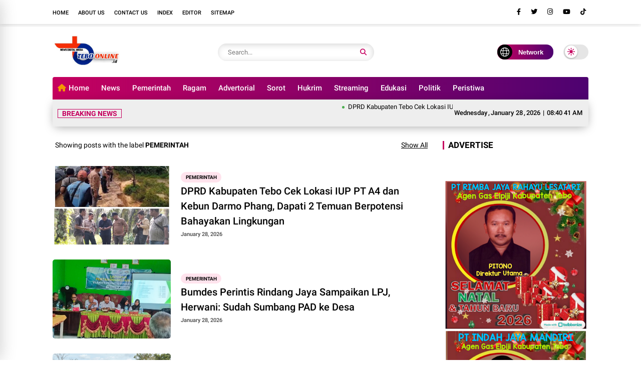

--- FILE ---
content_type: text/html; charset=UTF-8
request_url: https://www.teboonline.id/search/label/Pemerintah
body_size: 220212
content:
<!DOCTYPE html>
<html class='ltr' dir='ltr' lang='en-GB'>
<head>
<script async='async' src='//pagead2.googlesyndication.com/pagead/js/adsbygoogle.js'></script>
<script> (adsbygoogle = window.adsbygoogle || []).push({ google_ad_client: "ca-pub-5473902833501462", enable_page_level_ads: true }); </script>
<script async='async' custom-element='amp-auto-ads' src='https://cdn.ampproject.org/v0/amp-auto-ads-0.1.js'>
</script>
<script async='async' src='//pagead2.googlesyndication.com/pagead/js/adsbygoogle.js'></script>
<script>
     (adsbygoogle = window.adsbygoogle || []).push({
          google_ad_client: "ca-pub-5473902833501462",
          enable_page_level_ads: true
     });
</script>
<script async='async' src='//pagead2.googlesyndication.com/pagead/js/adsbygoogle.js'></script>
<script>
  (adsbygoogle = window.adsbygoogle || []).push({
    google_ad_client: "ca-pub-5473902833501462",
    enable_page_level_ads: true
  });
</script>
<!-- Global site tag (gtag.js) - Google Analytics -->
<script async='async' src='https://www.googletagmanager.com/gtag/js?id=UA-132420772-1'></script>
<script>
  window.dataLayer = window.dataLayer || [];
  function gtag(){dataLayer.push(arguments);}
  gtag('js', new Date());

  gtag('config', 'UA-132420772-1');
</script>
<meta charset='utf-8'/>
<meta content='width=device-width, initial-scale=1' name='viewport'/>
<meta content='blogger' name='generator'/>
<link href='https://www.teboonline.id/search/label/Pemerintah' hreflang='x-default' rel='alternate'/>
<link href='http://www.blogger.com/openid-server.g' rel='openid.server'/>
<link href='https://www.teboonline.id/' rel='openid.delegate'/>
<link href='https://www.teboonline.id/search/label/Pemerintah' rel='canonical'/>
<title>Tebo Online: Pemerintah</title>
<meta content='' name='description'/>
<meta content='Pemerintah, Tebo Online: Pemerintah, Tebo Online' name='keywords'/>
<link href='https://www.teboonline.id/feeds/posts/default' rel='alternate' title='Tebo Online - Atom' type='application/atom+xml'/>
<link href='https://www.teboonline.id/feeds/posts/default?alt=rss' rel='alternate' title='Tebo Online - RSS' type='application/rss+xml'/>
<link href='http://www.blogger.com/feeds/647483721715398299/posts/default' rel='alternate' title='Tebo Online - Atom' type='application/atom+xml'/>
<link href='https://www.teboonline.id/search/label/Pemerintah' hreflang='x-default' rel='alternate'/>
<link href='/favicon.ico' rel='icon' type='image/x-icon'/>
<meta content='CODE-VALIDATION-GOOGLE-WEBMASTER' name='google-site-verification'/>
<meta content='CODE-VALIDATION-BING-WEBMASTER' name='msvalidate.01'/>
<meta content='Indonesia' name='geo.placename'/>
<meta content='ADMIN-NAME' name='Author'/>
<meta content='general' name='rating'/>
<meta content='id' name='geo.country'/>
<!-- [ Social Media Meta Tag ] -->
<meta content='Tebo Online' property='og:site_name'/>
<meta content='https://blogger.googleusercontent.com/img/b/R29vZ2xl/AVvXsEh8eRGXtJk8VttDdzALHlIbKzHp2bPgTu4vdr_OhCI0wcP14hOZE81rLv2lMa1urC4z4T1dSv5cn0r3o_fSEwoQcug8bzOzj7ltbkFemUAwVqPpxZCKu2hzp60p-GgRFx1YiVI2aZChk3HzBawwEWo0EdFtwbJ8CHTH0CWNnkJ3MAbtdAsomPpcMUCT/s1600/logo.jpg' property='og:image'/>
<meta content='https://www.facebook.com/PROFIL-FACEBOOK' property='article:author'/>
<meta content='https://www.facebook.com/FAN-PAGE-FACEBOOK' property='article:publisher'/>
<meta content='CODE-APPLICATION-FACEBOOK' property='fb:app_id'/>
<meta content='CODE-ADMIN-FACEBOOK' property='fb:admins'/>
<meta content='en_US' property='og:locale'/>
<meta content='en_GB' property='og:locale:alternate'/>
<meta content='id_ID' property='og:locale:alternate'/>
<meta content='summary' name='twitter:card'/>
<meta content='Tebo Online: Pemerintah' name='twitter:title'/>
<meta content='USER-TWITTER' name='twitter:site'/>
<meta content='USER-TWITTER' name='twitter:creator'/>
<meta content='summary_large_image' name='twitter:card'/>
<meta content='yes' name='apple-mobile-web-app-capable'/>
<meta content='#ffffff' name='theme-color'/>
<meta content='#ffffff' name='msapplication-navbutton-color'/>
<link href='https://fonts.googleapis.com' rel='preconnect'/>
<link crossorigin='' href='https://fonts.gstatic.com' rel='preconnect'/>
<style type='text/css'>@font-face{font-family:'Roboto';font-style:normal;font-weight:400;font-stretch:100%;font-display:swap;src:url(//fonts.gstatic.com/s/roboto/v50/KFOMCnqEu92Fr1ME7kSn66aGLdTylUAMQXC89YmC2DPNWubEbVmZiAr0klQmz24O0g.woff2)format('woff2');unicode-range:U+0460-052F,U+1C80-1C8A,U+20B4,U+2DE0-2DFF,U+A640-A69F,U+FE2E-FE2F;}@font-face{font-family:'Roboto';font-style:normal;font-weight:400;font-stretch:100%;font-display:swap;src:url(//fonts.gstatic.com/s/roboto/v50/KFOMCnqEu92Fr1ME7kSn66aGLdTylUAMQXC89YmC2DPNWubEbVmQiAr0klQmz24O0g.woff2)format('woff2');unicode-range:U+0301,U+0400-045F,U+0490-0491,U+04B0-04B1,U+2116;}@font-face{font-family:'Roboto';font-style:normal;font-weight:400;font-stretch:100%;font-display:swap;src:url(//fonts.gstatic.com/s/roboto/v50/KFOMCnqEu92Fr1ME7kSn66aGLdTylUAMQXC89YmC2DPNWubEbVmYiAr0klQmz24O0g.woff2)format('woff2');unicode-range:U+1F00-1FFF;}@font-face{font-family:'Roboto';font-style:normal;font-weight:400;font-stretch:100%;font-display:swap;src:url(//fonts.gstatic.com/s/roboto/v50/KFOMCnqEu92Fr1ME7kSn66aGLdTylUAMQXC89YmC2DPNWubEbVmXiAr0klQmz24O0g.woff2)format('woff2');unicode-range:U+0370-0377,U+037A-037F,U+0384-038A,U+038C,U+038E-03A1,U+03A3-03FF;}@font-face{font-family:'Roboto';font-style:normal;font-weight:400;font-stretch:100%;font-display:swap;src:url(//fonts.gstatic.com/s/roboto/v50/KFOMCnqEu92Fr1ME7kSn66aGLdTylUAMQXC89YmC2DPNWubEbVnoiAr0klQmz24O0g.woff2)format('woff2');unicode-range:U+0302-0303,U+0305,U+0307-0308,U+0310,U+0312,U+0315,U+031A,U+0326-0327,U+032C,U+032F-0330,U+0332-0333,U+0338,U+033A,U+0346,U+034D,U+0391-03A1,U+03A3-03A9,U+03B1-03C9,U+03D1,U+03D5-03D6,U+03F0-03F1,U+03F4-03F5,U+2016-2017,U+2034-2038,U+203C,U+2040,U+2043,U+2047,U+2050,U+2057,U+205F,U+2070-2071,U+2074-208E,U+2090-209C,U+20D0-20DC,U+20E1,U+20E5-20EF,U+2100-2112,U+2114-2115,U+2117-2121,U+2123-214F,U+2190,U+2192,U+2194-21AE,U+21B0-21E5,U+21F1-21F2,U+21F4-2211,U+2213-2214,U+2216-22FF,U+2308-230B,U+2310,U+2319,U+231C-2321,U+2336-237A,U+237C,U+2395,U+239B-23B7,U+23D0,U+23DC-23E1,U+2474-2475,U+25AF,U+25B3,U+25B7,U+25BD,U+25C1,U+25CA,U+25CC,U+25FB,U+266D-266F,U+27C0-27FF,U+2900-2AFF,U+2B0E-2B11,U+2B30-2B4C,U+2BFE,U+3030,U+FF5B,U+FF5D,U+1D400-1D7FF,U+1EE00-1EEFF;}@font-face{font-family:'Roboto';font-style:normal;font-weight:400;font-stretch:100%;font-display:swap;src:url(//fonts.gstatic.com/s/roboto/v50/KFOMCnqEu92Fr1ME7kSn66aGLdTylUAMQXC89YmC2DPNWubEbVn6iAr0klQmz24O0g.woff2)format('woff2');unicode-range:U+0001-000C,U+000E-001F,U+007F-009F,U+20DD-20E0,U+20E2-20E4,U+2150-218F,U+2190,U+2192,U+2194-2199,U+21AF,U+21E6-21F0,U+21F3,U+2218-2219,U+2299,U+22C4-22C6,U+2300-243F,U+2440-244A,U+2460-24FF,U+25A0-27BF,U+2800-28FF,U+2921-2922,U+2981,U+29BF,U+29EB,U+2B00-2BFF,U+4DC0-4DFF,U+FFF9-FFFB,U+10140-1018E,U+10190-1019C,U+101A0,U+101D0-101FD,U+102E0-102FB,U+10E60-10E7E,U+1D2C0-1D2D3,U+1D2E0-1D37F,U+1F000-1F0FF,U+1F100-1F1AD,U+1F1E6-1F1FF,U+1F30D-1F30F,U+1F315,U+1F31C,U+1F31E,U+1F320-1F32C,U+1F336,U+1F378,U+1F37D,U+1F382,U+1F393-1F39F,U+1F3A7-1F3A8,U+1F3AC-1F3AF,U+1F3C2,U+1F3C4-1F3C6,U+1F3CA-1F3CE,U+1F3D4-1F3E0,U+1F3ED,U+1F3F1-1F3F3,U+1F3F5-1F3F7,U+1F408,U+1F415,U+1F41F,U+1F426,U+1F43F,U+1F441-1F442,U+1F444,U+1F446-1F449,U+1F44C-1F44E,U+1F453,U+1F46A,U+1F47D,U+1F4A3,U+1F4B0,U+1F4B3,U+1F4B9,U+1F4BB,U+1F4BF,U+1F4C8-1F4CB,U+1F4D6,U+1F4DA,U+1F4DF,U+1F4E3-1F4E6,U+1F4EA-1F4ED,U+1F4F7,U+1F4F9-1F4FB,U+1F4FD-1F4FE,U+1F503,U+1F507-1F50B,U+1F50D,U+1F512-1F513,U+1F53E-1F54A,U+1F54F-1F5FA,U+1F610,U+1F650-1F67F,U+1F687,U+1F68D,U+1F691,U+1F694,U+1F698,U+1F6AD,U+1F6B2,U+1F6B9-1F6BA,U+1F6BC,U+1F6C6-1F6CF,U+1F6D3-1F6D7,U+1F6E0-1F6EA,U+1F6F0-1F6F3,U+1F6F7-1F6FC,U+1F700-1F7FF,U+1F800-1F80B,U+1F810-1F847,U+1F850-1F859,U+1F860-1F887,U+1F890-1F8AD,U+1F8B0-1F8BB,U+1F8C0-1F8C1,U+1F900-1F90B,U+1F93B,U+1F946,U+1F984,U+1F996,U+1F9E9,U+1FA00-1FA6F,U+1FA70-1FA7C,U+1FA80-1FA89,U+1FA8F-1FAC6,U+1FACE-1FADC,U+1FADF-1FAE9,U+1FAF0-1FAF8,U+1FB00-1FBFF;}@font-face{font-family:'Roboto';font-style:normal;font-weight:400;font-stretch:100%;font-display:swap;src:url(//fonts.gstatic.com/s/roboto/v50/KFOMCnqEu92Fr1ME7kSn66aGLdTylUAMQXC89YmC2DPNWubEbVmbiAr0klQmz24O0g.woff2)format('woff2');unicode-range:U+0102-0103,U+0110-0111,U+0128-0129,U+0168-0169,U+01A0-01A1,U+01AF-01B0,U+0300-0301,U+0303-0304,U+0308-0309,U+0323,U+0329,U+1EA0-1EF9,U+20AB;}@font-face{font-family:'Roboto';font-style:normal;font-weight:400;font-stretch:100%;font-display:swap;src:url(//fonts.gstatic.com/s/roboto/v50/KFOMCnqEu92Fr1ME7kSn66aGLdTylUAMQXC89YmC2DPNWubEbVmaiAr0klQmz24O0g.woff2)format('woff2');unicode-range:U+0100-02BA,U+02BD-02C5,U+02C7-02CC,U+02CE-02D7,U+02DD-02FF,U+0304,U+0308,U+0329,U+1D00-1DBF,U+1E00-1E9F,U+1EF2-1EFF,U+2020,U+20A0-20AB,U+20AD-20C0,U+2113,U+2C60-2C7F,U+A720-A7FF;}@font-face{font-family:'Roboto';font-style:normal;font-weight:400;font-stretch:100%;font-display:swap;src:url(//fonts.gstatic.com/s/roboto/v50/KFOMCnqEu92Fr1ME7kSn66aGLdTylUAMQXC89YmC2DPNWubEbVmUiAr0klQmz24.woff2)format('woff2');unicode-range:U+0000-00FF,U+0131,U+0152-0153,U+02BB-02BC,U+02C6,U+02DA,U+02DC,U+0304,U+0308,U+0329,U+2000-206F,U+20AC,U+2122,U+2191,U+2193,U+2212,U+2215,U+FEFF,U+FFFD;}</style>
<style id='page-skin-1' type='text/css'><!--
/* ==============================
TEMPLATE NAME: Lavina
AUTHOR: BASRI MATINDAS
DESIGN: http://www.goomsite.net
================================ */
@font-face{font-family:'Roboto';font-style:italic;font-weight:300;font-display:swap;src:url(https://fonts.gstatic.com/s/roboto/v30/KFOjCnqEu92Fr1Mu51TjARc-AMP6lQ.woff) format('woff')}@font-face{font-family:'Roboto';font-style:italic;font-weight:400;font-display:swap;src:url(https://fonts.gstatic.com/s/roboto/v30/KFOkCnqEu92Fr1Mu52xMKTU1Kg.woff) format('woff')}@font-face{font-family:'Roboto';font-style:italic;font-weight:500;font-display:swap;src:url(https://fonts.gstatic.com/s/roboto/v30/KFOjCnqEu92Fr1Mu51S7ABc-AMP6lQ.woff) format('woff')}@font-face{font-family:'Roboto';font-style:italic;font-weight:700;font-display:swap;src:url(https://fonts.gstatic.com/s/roboto/v30/KFOjCnqEu92Fr1Mu51TzBhc-AMP6lQ.woff) format('woff')}@font-face{font-family:'Roboto';font-style:italic;font-weight:900;font-display:swap;src:url(https://fonts.gstatic.com/s/roboto/v30/KFOjCnqEu92Fr1Mu51TLBBc-AMP6lQ.woff) format('woff')}@font-face{font-family:'Roboto';font-style:normal;font-weight:300;font-display:swap;src:url(https://fonts.gstatic.com/s/roboto/v30/KFOlCnqEu92Fr1MmSU5vAB0_IsE.woff) format('woff')}@font-face{font-family:'Roboto';font-style:normal;font-weight:400;font-display:swap;src:url(https://fonts.gstatic.com/s/roboto/v30/KFOmCnqEu92Fr1Me5mZNCzc.woff) format('woff')}@font-face{font-family:'Roboto';font-style:normal;font-weight:500;font-display:swap;src:url(https://fonts.gstatic.com/s/roboto/v30/KFOlCnqEu92Fr1MmEU9vAB0_IsE.woff) format('woff')}@font-face{font-family:'Roboto';font-style:normal;font-weight:700;font-display:swap;src:url(https://fonts.gstatic.com/s/roboto/v30/KFOlCnqEu92Fr1MmWUlvAB0_IsE.woff) format('woff')}@font-face{font-family:'Roboto';font-style:normal;font-weight:900;font-display:swap;src:url(https://fonts.gstatic.com/s/roboto/v30/KFOlCnqEu92Fr1MmYUtvAB0_IsE.woff) format('woff')}
/*-- Reset CSS --*/
a,abbr,acronym,address,applet,b,big,blockquote,body,caption,center,cite,code,dd,del,dfn,div,dl,dt,em,fieldset,font,form,h1,h2,h3,h4,h5,h6,html,i,iframe,img,ins,kbd,label,legend,li,object,p,pre,q,s,samp,small,span,strike,strong,sub,sup,table,tbody,td,tfoot,th,thead,tr,tt,u,ul,var{padding:0;border:0;outline:0;vertical-align:baseline;background:0}ins{text-decoration:underline}del{text-decoration:line-through}a,a:visited,abbr,body{text-decoration:none}blockquote{font-style:italic;color:#000000}caption,th{text-align:center}.blog-post,body{word-wrap:break-word}img{border:0;position:relative;height:auto}.section,.widget,.widget ul{margin:0;padding:0}a{color:#000000}a:hover{color:#c6005f}:focus{outline:0}a img{border:0}brc{color:#bdbdbd}.CSS_LIGHTBOX{z-index:999999!important}.separator a{clear:none!important;float:none!important;margin-left:0!important;margin-right:0!important}*,:after,:before{-webkit-box-sizing:border-box;-moz-box-sizing:border-box;box-sizing:border-box;margin:0;padding:0}*,:after,:before{outline:0;transition:all 0s ease;-webkit-transition:all 0s ease;-moz-transition:all 0s ease;-o-transition:all 0s ease}#sidebar-wrapper{-webkit-box-sizing:border-box;min-width:0}h1{font-size:1.6rem}h2{font-size:1.4rem}h3{font-size:1.2rem}h4{font-size:1rem}h5{font-size:.9rem}h6{font-size:.7rem}h1,h2,h3,h4,h5,h6{font:17px 'Roboto',sans-serif;text-rendering:optimizeSpeed;font-weight:500;text-rendering:optimizelegibility}#custom-css,#license,#navbar-iframe{display:none;height:0;visibility:hidden}body,p{font:17px 'Roboto',sans-serif;line-height:1.5rem}body{background:#ffffff url() repeat fixed top left;color:#000000;margin:0;padding:0}.top-menu,.top-wrapper{justify-content:flex-end;display:flex;-webkit-flex-flow:row wrap;-ms-flex-flow:row wrap;flex-flow:row wrap;-webkit-align-items:center;-ms-flex-align:center;align-items:center}.top-menu ul li a i{font-size:11px;vertical-align:middle;margin-right:5px}.top-menu ul li{display:inline-block;list-style:none;margin:0 15px 0 0}.top-menu ul li a{font-weight:500;font-size:11px;text-transform:uppercase}.container{max-width:1100px;margin:0 auto;padding:0 15px}#outer-wrapper{max-width:100%;margin:0 auto}#main-wrapper{-webkit-box-flex:1;-ms-flex:1 1 70%;flex:1 1 70%;max-width:70%;min-width:0}#main-wrapper .container{max-width:inherit;padding:0}#sidebar-wrapper{-webkit-box-flex:1;-ms-flex:1 1 30%;flex:1 1 30%;max-width:30%;padding:0;box-sizing:border-box;position:relative}#sidebar-wrapper .sidebar,#sidebar-wrapper.widget{position:sticky;position:-webkit-sticky;top:65px;padding-left:30px}.about-author .avatar-container,.comments .avatar-image-container{background-color:rgba(155,155,155,.07);color:transparent!important}.clr{float:none;clear:both}.header{-ms-flex-flow:row wrap;-webkit-box-orient:horizontal;-webkit-box-direction:normal}.linkall{border-radius:4px!important;padding:3px 10px!important;line-height:19px!important}#jt_header,.header-logo,.header-wrapper{width:100%;position:relative}.post-title a{display:block}#jt_header{padding:0;display:flex;height:100px;margin:0 auto;align-items:center}.topnav .container .md-trigger,.menu-sticky .menu-rigth{display:none}.menu-sticky.sticky .menu-rigth{display:flex;align-items:center}.header-wrapper{padding:0;background:#ffffff}.header-logo{max-width:300px;height:auto;margin:0;display:flex;align-items:center;text-align:left}.header-logo img{height:65px;margin:0;width:auto}.mUsidebar-open .sidebar-slide .header-logo img{height:auto}.header-logo h1{font-size:34px;line-height:1.1em;font-weight:900;text-transform:uppercase;margin:0;text-align:left}.header-logo p{font-size:12px;margin:5px 0 0}.header{display:-webkit-box;display:-ms-flexbox;display:flex;flex-flow:row wrap;-webkit-box-flex:1;-ms-flex:1 1 50%;flex:1 1 60%;max-width:60%;min-width:0;-webkit-box-align:center;-ms-flex-align:center;align-items:center}.menu-wrapper .menu{display:-webkit-box;display:-ms-flexbox;display:flex;-webkit-box-orient:horizontal;-webkit-box-direction:normal;-ms-flex-flow:row wrap;flex-flow:row wrap;-webkit-box-align:center;-ms-flex-align:center;align-items:center;-webkit-box-pack:start;background:#c6005f;background-image:linear-gradient(90deg,#c6005f 0%,#4d0270 100%);-ms-flex-pack:start;justify-content:space-between;padding:0;border-top-right-radius:4px;border-top-left-radius:4px}.menu-sticky.sticky .menu,.menu-sticky.sticky .datbox{border-radius:0}.menu-sticky.sticky .menu{padding:0 20px}.menu-sticky.sticky .datbox{padding:3px 20px}.menu-sticky.sticky .container{max-width:100%;padding:0}.menu-sticky.sticky .datbox{margin-bottom:0}.menu-sticky{width:100%;top:-115px;-webkit-transition:1s all ease;-moz-transition:1s all ease;transition:1s all ease}.menu-sticky .md-trigger{color:#ffffff;margin-right:15px}.menu-sticky.sticky{position:fixed;top:0;width:100%;padding:0;z-index:999;left:0}.static_page .titlehome{display:none}.header-menu{position:relative;font-size:15px;margin:0;-webkit-box-flex:1;align-items:center;display:flex}.header-menu .container{position:relative;margin:0 auto;padding:0}#jt_header #Attribution1,#jt_header #BlogArchive1,#jt_header #BlogSearch1,#jt_header #ReportAbuse1,#main-menu .widget,#main-menu .widget>.widget-title,.menu-social .widget-title,.menushow,.mobile-menu,.mobile-menu .m-sub,.mobile-social,.search-mobile{display:none}#main-menu .show-menu{display:block}#main-menu ul>li,#main-menu ul>li>a{position:relative;display:inline-block;margin:0}#main-menu ul>li>a i{margin-right:5px;color:#f39800}#main-menu{position:relative;z-index:15}#main-menu ul>li{padding:0;transition:background .17s}#main-menu ul>li>a{color:#ffffff;display:block;position:relative;margin:0;font-size:15px;font-weight:500;line-height:45px;white-space:nowrap;padding:0 10px}#main-menu ul>li>a span#new{background:red}#main-menu ul>li>a span#hot{background:#008718}#main-menu ul>li>a span#new,#main-menu ul>li>a span#hot{text-transform:uppercase;padding:3px 4px;line-height:1;font-weight:400;font-size:10px;border-radius:3px}#main-menu ul>li>a:hover,.fslider .carousel-content h2 a:hover{color:#eee}#main-menu ul ul,#main-menu ul>li>ul>li,#main-menu ul>li>ul>li a,.mobile-menu ul li a{transition:all .17s ease}.mobile-menu ul li a i{margin-right:5px}#main-menu ul>li>ul{position:absolute;left:0;border-radius:.25rem;box-shadow:0 8px 20px rgb(32 54 86 / 20%);top:100%;width:230px;background-color:#ffffff;z-index:99999;margin:0;padding:10px;visibility:hidden;opacity:0}#slotbanner{overflow:hidden;clear:both}#main-menu ul>li>ul>li>ul{position:absolute;float:left;top:0;left:100%;margin:0}#main-menu ul>li>ul>li{display:block;float:none;position:relative}#main-menu ul>li>ul>li a{display:block;font-size:14px;color:#000000;font-weight:400;line-height:1.5;margin:0;padding:5px 15px}#main-menu ul>li>ul>li a:hover{color:#c6005f}#main-menu ul>li>ul>li:last-child a{border-bottom:0}#main-menu ul>li.has-sub>a:after{content:'\f107';float:right;font-family:'Font Awesome 5 Pro';font-size:14px;font-weight:400;margin:2px 0 0 8px}#main-menu ul>li>ul>li.has-sub>a:after{content:'\f105';float:right;margin:0}#main-menu .mega-menu{position:static!important}#main-menu .mega-menu>ul{width:100%;padding:20px 10px}#main-menu ul>li:hover>ul,#main-menu ul>li>ul>li:hover>ul{visibility:visible;opacity:1}.slide-menu-toggle{display:block;position:absolute;line-height:42px;height:42px;width:42px;top:0;left:0;font-family:"Font Awesome 5 Pro";color:#ffffff;font-size:17px;font-weight:400;text-align:left;cursor:pointer;z-index:4;padding:0}.mobile-menu ul li,.mobile-menu ul li a{font-size:15px;position:relative;display:block}.slide-menu-toggle:before{content:"\f0c9"}.alert-del-btn:before,.nav-active .slide-menu-toggle:before{content:"\f00d"}.mobile-menu{position:relative;padding:0}.mobile-menu>ul{margin:0}.mobile-menu>ul::-webkit-scrollbar{width:12px;height:12px;background-color:#f2f2f2}.mobile-menu>ul::-webkit-scrollbar:hover{background-color:#ccc}.mobile-menu>ul::-webkit-scrollbar-thumb{border:2px solid transparent;-webkit-box-shadow:inset 0 0 0 24px rgba(0,0,0,.15);-moz-box-shadow:inset 0 0 0 24px rgba(0,0,0,.15);box-shadow:inset 0 0 0 24px rgba(0,0,0,.15);-webkit-border-radius:24px;-moz-border-radius:24px;border-radius:24px}.mobile-menu>ul::-webkit-scrollbar-thumb:active{box-shadow:inset 0 0 0 24px rgba(0,0,0,.3);-webkit-box-shadow:inset 0 0 0 24px rgba(0,0,0,.3);-moz-box-shadow:inset 0 0 0 24px rgba(0,0,0,.3);-webkit-border-radius:24px;-moz-border-radius:24px;border-radius:24px}.mobile-menu .m-sub{padding:0}.mobile-menu ul li{overflow:hidden;float:left;width:100%;font-weight:600;line-height:38px;margin:0;padding:5px;border-bottom:1px solid #eee}.mobile-menu>ul>li:first-child{border-top:0}.mobile-menu ul li a{padding:0;font-weight:700}.post-body p{margin-bottom:20px}.author-description a:hover,.post-body .tableOfContent #tocContent a:hover,.post-body u,.queryMessage a.show-more{text-decoration:underline}.mobile-menu ul li.has-sub .submenu-toggle{position:absolute;top:7px;right:3px;color:#eee;cursor:pointer}.mobile-menu ul li.has-sub .submenu-toggle:after{content:'\f105';font-family:'Font Awesome 6 Pro';font-weight:400;float:right;color:#c6005f;vertical-align:middle;line-height:34px;font-size:15px;text-align:center;transition:all .17s ease}.mobile-menu>ul>li>ul>li,.mobile-menu>ul>li>ul>li:last-child{border-bottom:0}.mobile-menu ul li.has-sub.show>.submenu-toggle:after{transform:rotate(90deg)}.mobile-menu>ul>li>ul>li a{font-size:14px;text-transform:initial;font-weight:500}.mobile-menu>ul>li>ul>li>a{color:#000000;opacity:.7;padding:0 0 0 5px}.mobile-menu>ul>li>ul>li>ul>li{border-color:rgba(255,255,255,.02)}.mobile-menu>ul>li>ul>li>ul>li>a{color:#203656;opacity:.7;padding:0 0 0 30px}.mobile-menu ul li a:hover,.mobile-menu ul>li>.submenu-toggle:hover{color:#c6005f}.chiller-theme{background:0 0}.overlay{position:fixed;left:0;right:0;top:0;bottom:0;display:none}.overlay.active{z-index:999;background:#ffffff;display:block;opacity:.6;visibility:visible}.mobile-social{padding:20px 0;clear:both}.mobile-social ul.social-counter{margin:0}.menuhide{display:none;font-size:25px;text-align:right;cursor:pointer;margin-left:0}@media screen and (max-width:980px){#main-menu,.header-social{display:none}.header-menu,.menu,.search-mobile{display:block!important}.menushow{cursor:pointer;margin-left:20px;font-size:25px;font-weight:900}.menu-wrapper .header-social,.menu-wrapper .mobile-social,.menuhide,.menushow,.mobile-menu,.slide-menu-toggle{display:block}.menu{width:300px;height:100vh;padding:0;left:-400px;z-index:999999;bottom:0;background:#ffffff;top:0;position:fixed;-webkit-box-shadow:8px 0 14px -7px rgb(196 196 196);-moz-box-shadow:8px 0 14px -7px rgb(196 196 196);box-shadow:8px 0 14px -7px rgb(196 196 196);transition:.5s linear}.mobile-menu>ul{margin:0;padding:0 20px;overflow-y:auto;height:100vh;padding-bottom:10rem}.menu.active,.page-wrapper.toggled{left:0}.menu .menu-social{left:0;position:absolute;bottom:0;text-align:center;width:100%;margin:0 auto}.menu .menu-social .menu-social1{width:100%;background:#eeeeee;padding:15px 20px}.menu .menu-social .menu-social1 .social-counter li{padding:0 15px}.menu-sticky.sticky .menu.active .menu-social .LinkList{display:block}}#myrelated .recent-content .post-meta,.post-meta{overflow:hidden;position:relative;font-size:11px;display:flex;font-weight:500;padding:0;color:#444}.mediapost .post-info .post-meta{font-size:11px;font-weight:500}.blog-post .post-meta{font-size:14px;align-items:center;font-weight:400;justify-content:space-between}.post-meta i{margin-right:.3em}.readingTime i{color:#c6005f}.blog-post .post-meta span{margin:0 10px}.post-meta .post-author{font-weight:600}.post-meta span.fn{margin:0}.readingTime,.blog-post .post-meta .meta-content{display:flex;align-items:center}.font-wrapper button{cursor:pointer;border:0;width:30px;line-height:30px;height:30px;border-radius:50px}.font-wrapper #incfont{font-size:1.4em}.font-wrapper #decfont{font-size:.9em}.post-meta img{width:45px;height:45px;display:inline-block;border-radius:50%}.featured .post-panel .post-tag:before,.post-meta span:last-child:after{display:none}.queryMessage{overflow:hidden;font-size:14px;font-weight:400;padding:0;margin:0 0 30px 0}.queryMessage .query-info{margin:0 5px}.queryMessage .search-label,.queryMessage .search-query{font-weight:700;text-transform:uppercase}.queryMessage a.show-more{float:right;text-decoration:underline}.queryEmpty{font-size:13px;font-weight:400;padding:10px 0;margin:0 0 25px}.data-post .post-body img,.widget iframe,.widget img{max-width:100%}.title-wrap,.title-wrap>h3{height:32px;position:relative}.title-wrap{background-color:#c6005f}.contpost{margin:0 auto 30px;display:-webkit-box;display:-ms-flexbox;display:flex;-webkit-box-orient:horizontal;-webkit-box-direction:normal;-ms-flex-flow:row wrap;flex-flow:row wrap;position:relative}.title-wrap{float:left;width:100%;display:block;margin:0 0 20px}.title-wrap>h3{display:block;font-size:12px;color:#000000;font-weight:500;line-height:32px;text-transform:uppercase;padding:0;margin:0}.blog-post{display:block}.topnav{height:48px;width:100%;overflow:hidden;background:#ffffff;-webkit-box-shadow:0 0 32px rgba(0,0,0,.2);-moz-box-shadow:0 0 32px rgba(0,0,0,.2);box-shadow:0 0 10px rgba(0,0,0,.2);display:inline-block}.topnav .container{align-items:center;display:flex;justify-content:space-between;height:100%;position:relative}.topnav .social-counter li a{color:#000000;font-size:13px;background-color:transparent}.datbox{display:flex;align-items:center;margin-bottom:25px;background:#eeeeee;padding:3px 10px;justify-content:space-between;box-shadow:0 4px 20px -4px rgb(0 0 0 / 38%)}.datwrap{font-size:13px;padding-right:0;width:33%;color:#000000;font-weight:500;order:2;text-align:right}.datwrap span{padding:0 2px}.ticker .widget-content li a{color:#000000;position:relative}.ticker .widget-title h3.title{line-height:normal;margin-bottom:0;border:1px solid;padding-right:8px;font-size:14px;color:#c6005f}.ticker{overflow:hidden;width:100%}.ticker .widget{margin:0 auto;overflow:hidden;display:flex;align-items:center;justify-content:space-between}.ticker .widget-content{box-sizing:border-box;overflow:hidden;padding:0 0 0 20px;width:83%}.ticker .widget-content li a{display:flex;font-size:13px;font-weight:400;align-items:center}.ticker ul li a::before{content:'';display:block;vertical-align:middle;width:5px;height:5px;line-height:5px;border-radius:50%;margin-right:7px;background-color:#4CAF50;position:relative}.tickercontainer,.tickercontainer .mask,ul.newsticker{-webkit-transition:all 0 linear;-moz-transition:all 0 linear;-o-transition:all 0 linear;transition:all 0 linear;list-style:none;margin:0}.tickercontainer{margin:0;height:auto!important;padding:0}.tickercontainer .mask{position:relative;overflow:hidden;background:0;z-index:initial;left:initial;width:initial;height:initial}.newsticker{position:relative;margin:0;padding:0}ul.newsticker{-webkit-transition:all 0s linear;-moz-transition:all 0s linear;-o-transition:all 0s linear;transition:all 0s linear;position:relative;margin:0;padding:0}.tickercontainer{overflow:hidden}.tickercontainer .tickeroverlay-left,.tickercontainer .tickeroverlay-right{display:none}ul.newsticker li{float:left;margin:0;padding-right:15px}.rcenter,.rectop,.recentid,.recline,.recmodern{overflow:hidden;margin-bottom:30px;position:relative}#recentid2,.recmodern{background:#eeeeee;padding:20px}.rectop h3{display:none!important}.rectop ul{max-width:100%;padding:25px;background:#eeeeee;grid-template-columns:repeat(3,minmax(0,1fr));gap:1.5em;display:grid}.rectop ul li{list-style:none;display:flex;align-items:center}.rectop ul li .rcimg{width:155px}.rectop ul li .recent-content h2{font-size:15px}.rectop ul li .recent-content{padding:0}.recent-left .recentid .recent-content h2{font-size:15px}.recent-left .recentid .recent-content a.post-tag{background-color:transparent;color:#c6005f;text-transform:none;font-weight:700;border-radius:0;padding:0;font-size:14px}.carousel-content h2{line-height:1.5rem}.mUheader{position:-webkit-sticky;position:sticky;top:0;z-index:99999;background-color:#ffffff;width:100%;-webkit-box-shadow:0 0 20px 0 rgb(0 0 0 / 11%);-moz-box-shadow:0 0 20px 0 rgb(0 0 0 / 11%);box-shadow:0 0 20px 0 rgb(0 0 0 / 11%)}.mask,.sticky{position:fixed;top:0}.boxslide::-webkit-scrollbar{width:12px;height:12px}.boxslide::-webkit-scrollbar:hover{background-color:#ccc}.boxslide:hover::-webkit-scrollbar-thumb{border:2px solid transparent;-webkit-border-radius:24px;-moz-border-radius:24px;border-radius:24px}.boxslide::-webkit-scrollbar-thumb:active{-webkit-border-radius:24px;-moz-border-radius:24px;border-radius:24px}.mUsidebar-open .sidebar-slide:hover::-webkit-scrollbar{width:8px;height:8px;background-color:rgb(197 192 192)}.mUsidebar-open .sidebar-slide:hover::-webkit-scrollbar:hover{background-color:#ccc}.mUsidebar-open .sidebar-slide:hover::-webkit-scrollbar-thumb{-webkit-box-shadow:inset 0 0 0 24px rgb(0 0 0 / 28%);-moz-box-shadow:inset 0 0 0 24px rgb(0 0 0 / 28%);box-shadow:inset 0 0 0 24px rgb(0 0 0 / 28%);-webkit-border-radius:24px;-moz-border-radius:24px;border-radius:24px}.mUsidebar-open .sidebar-slide:hover::-webkit-scrollbar-thumb:active{-webkit-box-shadow:inset 0 0 0 24px rgba(0,0,0,.3);-moz-box-shadow:inset 0 0 0 24px rgba(0,0,0,.3);box-shadow:inset 0 0 0 24px rgba(0,0,0,.3);-webkit-border-radius:24px;-moz-border-radius:24px;border-radius:24px}.mask{left:0;z-index:99999;width:100%;height:100%}.buttons{margin-bottom:30px;text-align:center;position:relative}.buttons button{display:inline-block;margin:0 0 4px;padding:10px 15px;color:#ffffff;background-color:#67b5d1}.buttons button.active,.buttons button:hover{background-color:#3184a1}#main-toggle{background:#c6005f;background-image:linear-gradient(90deg,#c6005f 0%,#4d0270 100%);color:#ffffff;-webkit-border-radius:99em;-moz-border-radius:99em;border-radius:99em;border:0;outline:0;font-size:13px;font-weight:600;cursor:pointer;vertical-align:middle;position:relative;align-items:center;display:flex;margin:0 20px 0 0;padding:0 20px 0 0}#main-toggle i{background:#000;border-radius:100px;width:30px;height:30px;float:left;font-size:18px;margin-right:12px;justify-content:center;align-items:center;display:flex}.boxslide{position:fixed;background-color:#ffffff;overflow:hidden;-webkit-box-shadow:0 0 32px rgba(0,0,0,.2);-moz-box-shadow:0 0 32px rgba(0,0,0,.2);box-shadow:0 0 32px rgba(0,0,0,.2);-webkit-transition:.25s ease-in-out;-moz-transition:.25s ease-in-out;-o-transition:.25s ease-in-out}.sidebar-slide{top:0;width:330px;z-index:999999;height:100%;left:-330px}.sidebar-slide .btn-menu{position:relative;margin-left:30px}.sidebar-slide .btn-menu .close-menu{border:0;background-color:#E91E63;text-align:center;margin:0 auto;width:25px;height:25px;color:#ffffff;justify-content:center;align-items:center;display:flex;cursor:pointer;padding:0;-webkit-border-radius:99em;-moz-border-radius:99em;border-radius:99em}.mUsidebar-open .sidebar-slide{left:0;overflow-y:auto}#sidebar-left{overflow:hidden;margin:0 auto;width:100%;box-sizing:border-box;word-wrap:break-word;padding:30px}#sidebar-left .lider{margin-bottom:30px}.sidebar-slide button.close-menu svg{height:auto}#sidebar-left .sidebar .widget{position:relative;overflow:hidden;box-sizing:border-box;margin-bottom:30px;padding-bottom:30px;border-bottom:1px solid rgba(255,255,255,.1)}#sidebar-left #ArchiveList .flat li>a>span{position:relative;float:right;height:20px;width:20px;font-size:11px;font-weight:400;-webkit-border-radius:50px;-moz-border-radius:50px;border-radius:50px;text-align:center;line-height:20px;padding:0}.FeaturedPost .rcimg{width:100%;margin-right:0}.FeaturedPost .post-content{position:relative}.FeaturedPost .post-content .post-info{position:absolute;bottom:0;padding:20px;z-index:1;color:#ffffff}.FeaturedPost .rec-image{padding-top:100%}.FeaturedPost .post-content .post-info h2{font-size:20px}.FeaturedPost .post-content .post-info h2 a{color:#ffffff!important}.FeaturedPost .post-content .post-info .post-header{color:#bfbfbf;overflow:hidden;position:relative;font-size:11px;display:flex;font-weight:500;padding:0}.bobottom{grid-template-columns:repeat(2,minmax(0,1fr));gap:0;display:grid;overflow:hidden;margin-bottom:30px}.recgrid ul{list-style:none}.recgrid .recleft,.recgrid ul li{margin-bottom:20px}.recgrid ul li:last-child,ul.list li:last-child{margin-bottom:0}.recgrid .recleft,.recgrid ul li{display:flex;align-items:center;overflow:hidden}.recgrid ul li .rcimg{width:155px}.recent{background:#1f2024;padding:20px}#recent2{background:#eeeeee}.recgrid .recleft .recent-content h2{font-size:19px}#recent1 .recent-content h2 a,#recent1 h3.title,#recent1 a.more-link{color:#ffffff}#recent1 .recent-content .post-meta{color:#999}.footer-wrapper{border-bottom:1px solid #cdcdcd}.footer-wrapper .LinkList ul{display:flex;padding:0 0 0 15px!important}.footer-wrapper .LinkList ul li a{font-weight:700;font-size:14px}.footer .LinkList li{padding:5px 0 5px 25px}#footerid{display:flex;justify-content:space-between;align-items:center}.footer-widget{grid-template-columns:repeat(4,minmax(0,1fr));gap:10px;display:grid;padding:15px 0;overflow:hidden;border-top:1px solid #ffffff;border-bottom:1px solid #cdcdcd}.recline{overflow:hidden}.recline li{list-style:none;display:grid;grid-template-columns:auto 1fr;grid-gap:10px;padding-left:20px}.recline li:last-cild{margin-bottom:0}.ntc-left{position:relative}.ntc-line{position:absolute;top:0;left:0;width:100%;height:100%;display:flex;justify-content:center}.ntc-line:before{content:'';display:block;height:100%;width:1px;border-right:1px solid #c6005f}.ntc-dot{position:relative;z-index:2;border:5px solid transparent}.recline li:hover .ntc-line:before{border-right:1px solid #c6005f}.recline li:hover .ntc-dot:before{border:3px solid #c6005f}.ntc-dot:before{content:'';display:block;width:10px;height:10px;border-radius:50%;background-color:#ffffff;border:2px solid #c6005f}#recentid3{max-width:100%;padding:0;grid-template-columns:repeat(2,minmax(0,1fr));gap:1.25rem;display:grid}.mediapost{display:flex;align-items:center;flex-wrap:wrap;width:100%;box-sizing:border-box;margin:0 0 30px 0}.news-posts .mediapost:first-child{padding-top:0}.mediapost .postimage{position:relative;width:220px;height:139px;overflow:hidden;flex:0 0 auto;margin-right:20px;vertical-align:middle}.data-post h1.post-title,.mediapost .post-info,.post-footer,.post-labels,.post-share,ul.share-links{position:relative}.header-box{-webkit-box-flex:1;-ms-flex:1 1 40%;flex:1 1 40%;display:flow-root;text-align:right}.mediapost .post-info{flex:1 0;padding:0;width:calc(100% - 90%)}.recent-content h2{font-size:15px;line-height:1.5em;text-decoration:none;margin:0}.mediapost .post-info>h2{font-size:20px;line-height:1.5em;text-decoration:none;margin:0}.author-description a:hover,.post-body u{text-decoration:underline}.recent-content h2 a,.carousel-content h2 a,.featured .post-panel h2 a,.FeaturedPost .post-content .post-info h2 a,.PopularPosts .post-title a,.carousel-item h3 a,.mediapost .post-info>h2>a{display:-webkit-box;overflow:hidden;-webkit-line-clamp:3;-webkit-box-orient:vertical}.mediapost .post-info>h2>a{color:#000000;transition:color .17s}.date-header{display:block;overflow:hidden;font-weight:400;margin:0!important;padding:0}.mediapost .post-info .post-meta span{margin:0}.mediapost .post-info .post-meta span i{display:none}.lider{display:flex;align-items:center;justify-content:space-between}.goog-te-banner-frame,#goog-gt-tt{display:none!important}body{top:0!important}.mysliderhome{margin:0 auto;overflow:hidden}.boxhome{height:auto;display:flex;-flex-flow:row wrap;flex-flow:row wrap;overflow:hidden;position:relative}.featured,.mysliderhome{width:50%}.fslider .carousel-content{position:absolute;bottom:20px;z-index:1;padding:30px}.fslider .owl-carousel .owl-dots{position:absolute;bottom:10px}.fslider .carousel-content h2{font-weight:700;font-size:25px;position:relative;margin:5px 0;line-height:1.35}.fslider .carousel-content h2 a{color:#ffffff;position:relative}.fslider .carousel-content .post-meta,.featured li.post-panel .post-meta{color:#ffffff}.fslider .owl-nav{position:absolute;z-index:10;right:0;bottom:0;display:flex;flex-direction:column-reverse;align-items:center}.fslider .owl-carousel .owl-next{right:0!important}.fslider .owl-carousel .owl-prev{left:0!important}.fslider .owl-next,.fslider .owl-prev{position:relative}.fslider .owl-next,.fslider .owl-prev{top:43%}.fslider .carousel-item .rec-image{padding-top:75%}.featured li .featured-inner .rec-image,.fslider .carousel-item .rec-image{border-radius:0}.fslider .owl-carousel .owl-prev,.fslider .owl-carousel .owl-next{padding:0;border-radius:0;width:40px;height:40px;background:#4d0270;color:#ffffff;box-shadow:none;border:0!important}.fslider .owl-carousel .owl-next{background:#c6005f}.featured .widget-content ul{margin:0 auto;display:block;overflow:hidden}.featured h3{display:none;display:none}.featured li:first-child{height:auto}.featured li:first-child .post-panel{position:relative;bottom:initial;left:initial;right:initial;padding:21px;text-shadow:none}.featured li:first-child .featured-inner .rec-image{padding-top:80%}.featured li:first-child .post-panel .post-meta{color:#000000}.featured li .post-panel .post-meta{color:#ffffff}.featured li:first-child .post-panel h2 a{color:#000000}.featured li{width:50%;position:relative;padding:0;box-sizing:border-box;float:left;overflow:hidden;list-style:none;height:400px}.featured li .featured-inner{position:relative;overflow:hidden}.featured li .featured-inner,.featured li .featured-inner .rec-image{height:100%}.featured h2.rcp-title{font-size:18px;position:relative;margin:5px 0;line-height:1.35}.featured .post-panel{position:absolute;left:30px;right:30px;color:#ffffff;text-shadow:0 1px 1px rgb(0 0 0 / 40%);bottom:30px;padding:0;z-index:2;box-sizing:border-box}.featured .post-panel h2 .featured .post-panel .post-meta,.featured .post-panel h2 a{color:#ffffff}.featured li .featured-inner .featured-meta{font-size:12px;color:#ccc;font-weight:400}.featured .rcp-title a{color:#ffffff;position:relative;display:-webkit-box;overflow:hidden;-webkit-line-clamp:3;-webkit-box-orient:vertical}a.post-tag{position:relative;background:#c6005f;background-image:linear-gradient(90deg,#c6005f 0%,#4d0270 100%);padding:.3rem .6rem;color:#ffffff;text-transform:uppercase;font-weight:600;border-radius:50rem;line-height:30px;font-size:10px;text-shadow:none}a.post-tag:hover{color:#eee}.featured{position:relative}.featured-overlay{position:absolute;left:0;top:0;z-index:1;width:100%;height:100%;background:-webkit-linear-gradient(bottom,rgba(0,0,0,1) 0%,rgba(0,0,0,1) 20%,rgba(0,0,0,0) 80%,rgba(0,0,0,0) 100%);background:-moz-linear-gradient(bottom,rgba(0,0,0,1) 0%,rgba(0,0,0,1) 20%,rgba(0,0,0,0) 80%,rgba(0,0,0,0) 100%);background:linear-gradient(to top,rgba(0,0,0,1) 0%,rgba(0,0,0,1) 20%,rgba(0,0,0,0) 80%,rgba(0,0,0,0) 100%);opacity:.8}.centerbox{grid-template-columns:repeat(3,minmax(0,1fr));gap:1.5em;display:grid;margin-bottom:20px;overflow:hidden}.centerbox .item1 .b1,.centerbox .item1 .b2{margin-bottom:20px}.centerbox .item1 .b1,.centerbox .item1 .b2,.centerbox .item1 .b3{display:flex}.centerbox .item2 .recent-content{position:absolute;bottom:0;padding:20px;z-index:1;color:#ffffff}.centerbox .item2 .recent-content h2{font-size:20px}.centerbox .rcimg{width:155px}.centerbox .item2{position:relative}.centerbox .item2 .rec-image{padding-top:100%}.centerbox .item2 h2 a{color:#ffffff}.centerbox .item2 .recent-content .post-meta{color:#bfbfbf}.recmodern .gsleft{width:100%;position:relative;overflow:hidden;margin-bottom:20px}.recmodern .gsleft .recent-content{position:absolute;bottom:0;padding:2em 3em;max-width:75%;z-index:9;background:rgb(255 253 253 / 72%)}.darkmode .recmodern .gsleft .recent-content{background:rgb(0 0 0 / 72%)}.recmodern .gsleft .recent-content h2{font-size:25px;font-weight:800}.recline .gsleft .rec-image{margin-bottom:20px}.recline .gsleft{float:left;width:55%}.recline .gsleft .recent-content h2{font-size:19px}.recmodern .widget-content{display:block;overflow:hidden}.recmodern ul li{list-style:none;float:left;width:31.454%}.recmodern ul li:nth-child(3){margin:0 20px}.recmodern ul li .rcimg{margin-right:0;width:100%;margin-bottom:20px}.recmodern .gsleft .rec-image{padding-top:56.25%}.PopularPosts .post .post-meta span.byline:before{margin:0}#slotbanner .widget-title{display:none}#breadcrumb{font-size:13px;font-weight:400;color:#555;margin:0;white-space:nowrap;overflow:hidden;text-overflow:ellipsis}#breadcrumb a{transition:color .17s;font-weight:500}#breadcrumb a:hover{color:#c6005f}#breadcrumb a,#breadcrumb em{display:inline-block}#breadcrumb .delimiter:after{content:'';border:solid #4e4d4d;border-width:0 1px 1px 0;display:inline-block;width:3px;height:3px;transform:rotate(-45deg);margin:0 8px 0 5px;position:relative;top:-1px}.data-post h1.post-title{color:#000000;font-size:28px;line-height:1.4;font-weight:700;display:block;margin:0;padding:15px 0}.static_page .data-post h1.post-title{margin:0}.data-post .post-body{width:100%;line-height:1.5em;overflow:hidden;padding:20px 0}.data-post .post-outer{padding:0}.main .widget{margin:0}.main .Blog{border-bottom-width:0}.post-footer{overflow:hidden;margin:0;padding:0}.post-labels{overflow:hidden;margin-bottom:20px}.post-labels a{float:left;height:33px;background-color:#eeeeee;font-size:14px;line-height:33px;border-radius:4px;font-weight:600;margin:0;padding:0 10px}.post-labels a:hover,.post-labels span{color:#c6005f}.post-labels a{margin:0 10px 10px 0;transition:all .17s ease}.post-labels a:hover{border-color:#c6005f}.post-reactions{height:28px;display:block;margin:0 0 15px}.post-reactions span{float:left;color:#000000;font-size:11px;line-height:25px;text-transform:uppercase;font-weight:500}.share-links li a,.social a:before{display:inline-block;font-weight:400}.margin-bottom{margin-bottom:20px}.margin{margin:20px auto}.reactions-inner{float:left;margin:0;height:28px}.post-share{overflow:hidden;line-height:0;margin:0 0 30px}.post-share .share-links li a{color:#ffffff}.post-share .share-links li{margin:0 5px 0 0}.share-links li{float:left;list-style:none;box-sizing:border-box;margin:0 10px 0 0}.share-links li a,.copy-link{float:left;cursor:pointer;height:35px;display:flex;align-items:center;justify-content:center;width:35px;line-height:35px;color:#ffffff;border-radius:50px;font-size:14px;box-sizing:border-box;transition:all .17s ease}.share-links li a span,.social-counter li a span,.search-wrapper .search-submit span,.gsshow.gs-effect .gscontent .search-submit span,.md-trigger span{position:absolute;opacity:0;text-indent:-999999999px}.social a:before{font-family:"Font Awesome 5 Brands";font-style:normal}.social .blogger a:before{content:"\f37d"}.social .facebook a:before{content:"\f39e"}.social .twitter a:before{content:"\f099"}.social .telegram a:before{content:"\f2c6"}.social .rss a:before{content:"\f09e"}.social .youtube a:before{content:"\f167"}.social .skype a:before{content:"\f17e"}.social .stumbleupon a:before{content:"\f1a4"}.social .tumblr a:before{content:"\f173"}.social .vk a:before{content:"\f189"}.social .stack-overflow a:before{content:"\f16c"}.social .github a:before{content:"\f09b"}.social .linkedin a:before{content:"\f0e1"}.social .dribbble a:before{content:"\f17d"}.social .soundcloud a:before{content:"\f1be"}.social .behance a:before{content:"\f1b4"}.social .digg a:before{content:"\f1a6"}.social .instagram a:before{content:"\f16d"}.social .pinterest a:before{content:"\f0d2"}.social .twitch a:before{content:"\f1e8"}.social .delicious a:before{content:"\f1a5"}.social .codepen a:before{content:"\f1cb"}.social .reddit a:before{content:"\f1a1"}.social .whatsapp a:before{content:"\f232"}.social .print a:before{content:"\f02f";font-family:"Font Awesome 6 Pro"}.social .snapchat a:before{content:"\f2ac"}.social .email a:before{content:"\f0e0";font-family:"Font Awesome 6 Pro";font-weight:900}.social .external-link a:before{content:"\f35d"}.social-color .blogger a{color:#ff5722}.social-color .facebook a{background-color:#0448d9}.social-color .twitter a{background-color:#00acee}.social-color .youtube a{background-color:#f50000}.social-color .print a{background-color:#747272}.social-counter li a{display:block;font-size:15px;text-align:center;transition:color .17s}.social-color .pinterest a{background-color:#eb1515}.social-color .dribbble a{background-color:#ea4c89}.social-color .linkedin a{background-color:#0b90d5}.social-color .tumblr a{background-color:#365069}.social-color .twitch a{background-color:#6441a5}.social-color .rss a{background-color:#ffc200}.social-color .skype a{background-color:#00aff0}.social-color .stumbleupon a{background-color:#eb4823}.social-color .vk a{background-color:#4a76a8}.social-color .stack-overflow a{background-color:#f48024}.social-color .github a{background-color:#24292e}.social-color .instagram a{background-color:#ff10b6}.social-color .soundcloud a{background-color:#ff7400}.social-color .behance a{background-color:#191919}.social-color .digg a{background-color:#1b1a19}.social-color .delicious a{background-color:#0076e8}.social-color .codepen a{background-color:#000000}.social-color .reddit a{background-color:#ff4500}.social-color .whatsapp a{background-color:#1dcd35}.social-color .snapchat a{background-color:#ffe700}.social-color .telegram a{background-color:#1473e3}.social-color .email a{background-color:#333}.social-color .external-link a{background-color:#000000}.social-color .tiktok-link a{background-color:#000000}.social .tiktok a:before{content:"\e07b"}.copy-link{background-color:#000000}.social .copy-link:before{content:"\f0c5";font-family:"Font Awesome 6 Pro";font-weight:300;font-size:15px}.copy-clipboard,#select-link{position:absolute;top:-999999px;height:0;width:0;overflow:hidden}.notif-clipboard{font-weight:400;font-size:16px;-webkit-box-shadow:0 0 15px -10px rgb(0 0 0 / 90%);-moz-box-shadow:0 0 15px -10px rgb(0 0 0 / 90%);box-shadow:0 0 15px -10px rgb(0 0 0 / 90%);padding:10px;border-radius:5px;position:fixed;top:50%;left:50%;margin-left:-110px;text-align:center;z-index:999999999;background:#ffffff}.notif-clipboard i{margin-right:5px;width:40px;line-height:40px;height:40px;color:#ffffff;background:#c6005f;background-image:linear-gradient(90deg,#c6005f 0%,#4d0270 100%);border-radius:50px}.about-author{position:relative;display:flex;overflow:hidden;background-color:#eeeeee;padding:20px;margin:0 0 30px;border-radius:5px;align-items:center}.about-wrapper{display:block;line-height:1.5}.aboutimg{display:block;flex:1 1 15%;max-width:15%;min-width:0;margin-right:15px}.about-author .avatar-container{position:relative;float:left;border-radius:50px;width:80px;height:80px;background-color:rgb(216 216 216);overflow:hidden;margin:0 15px 0 0}.about-author .author-avatar{float:left;width:100%;height:100%}.author-name{overflow:hidden;display:inline-block;font-size:17px;font-weight:700;line-height:1.6;margin:0}.author-name span{color:#000000;margin-right:5px}.author-name a{color:#c6005f;transition:opacity .17s}.author-description{display:block;overflow:hidden;font-size:14px;font-weight:400;line-height:1.4em}.backtop{position:fixed;opacity:0;visibility:hidden;overflow:hidden;z-index:99;color:#000000;line-height:37px;right:25px;font-weight:700;font-size:14px;text-align:center;bottom:-25px;-webkit-transition:all .5s ease-in-out;-moz-transition:all .5s ease-in-out;-ms-transition:all .5s ease-in-out;-o-transition:all .5s ease-in-out;transition:all .5s ease-in-out;-webkit-transition-delay:.2s;-moz-transition-delay:.2s;-ms-transition-delay:.2s;-o-transition-delay:.2s;transition-delay:.2s;display:block;writing-mode:vertical-rl;text-orientation:mixed;transform:rotate(180deg);text-transform:uppercase}.backtop:hover{opacity:.8;transition:all .2s ease-in-out;transition-delay:0}.backtop.show{visibility:visible;cursor:pointer;opacity:1;bottom:30px}.backtop svg{width:25px;vertical-align:middle;height:auto}.titlehome{position:relative;width:100%;padding:0;display:flex;margin:0 auto 30px;padding-bottom:5px;border-bottom:2px solid #c6005f}.titlehome h3.home-title{font-size:17px;position:relative;color:#000000;margin:0;text-transform:uppercase}.titlehome h3 span:after{border-bottom:2px solid #c6005f}#blog-pager{width:100%;font-size:15px;text-align:center;font-weight:500;clear:both;box-sizing:border-box}#blog-pager .load-more{display:block;border:0;width:100%;color:#ffffff;background:#c6005f;border-radius:4px;padding:6px 20px;font-weight:600;text-transform:uppercase;letter-spacing:1px;font-size:14px;transition:all .2s;-moz-transition:all .2s;-webkit-transition:all .2s;box-sizing:border-box;margin:0}#blog-pager #load-link{cursor:pointer}#blog-pager #load-link:hover{background-color:#c6005f;color:#000000}#blog-pager .load-more.no-more{background-color:rgba(155,155,155,.05);color:#c6005f}#blog-pager .loading,#blog-pager .no-more{display:none}#blog-pager .loading .loader{position:relative;overflow:hidden;display:block;margin:0;height:34px}#blog-pager .no-more.show{display:inline-block;cursor:no-drop}#blog-pager .loading .loader:after{content:'';position:absolute;top:50%;left:50%;width:28px;height:28px;margin:-16px 0 0 -16px;border:2px solid;border-right-color:#c6005f;border-radius:100%;animation:spinner 1.1s infinite linear;transform-origin:center}@-webkit-keyframes spinner{0{-webkit-transform:rotate(0);transform:rotate(0)}to{-webkit-transform:rotate(1turn);transform:rotate(1turn)}}@keyframes spinner{0{-webkit-transform:rotate(0);transform:rotate(0)}to{-webkit-transform:rotate(1turn);transform:rotate(1turn)}}.post-animated{-webkit-animation-duration:.5s;animation-duration:.5s;-webkit-animation-fill-mode:both;animation-fill-mode:both}@keyframes fadeIn{from{opacity:0}to{opacity:1}}.post-fadeIn{animation-name:fadeIn}@keyframes fadeInUp{from{opacity:0;transform:translate3d(0,5px,0)}to{opacity:1;transform:translate3d(0,0,0)}}.post-fadeInUp{animation-name:fadeInUp}table{border-collapse:collapse;border-spacing:0}.post-body tr{padding:10px 0;font-size:12px;line-height:1.42}.post-body td.tr-caption{font-size:11px;font-weight:400;font-style:italic;font-stretch:normal;line-height:1.42;padding:10px 0;display:block;overflow:hidden;margin-bottom:20px;letter-spacing:normal;color:#868686;border-bottom:1px solid #eee}.comments,.comments .comments-content .comment-header a{color:#000000}.blog-pager .blog-pager-newer-link,.blog-pager .older-link{float:left;display:inline-block;width:auto;padding:0 10px;border:2px solid;margin:0}.blog-pager .older-link{float:right}.archive #blog-pager,.home .blog-pager .blog-pager-newer-link,.home .blog-pager .older-link{display:none}.comments iframe#comment-editor{background:#ffffff;padding-left:0;padding-right:0;border-right:1px dashed #ccc;border-left:1px dashed #ccc;max-width:100%;box-sizing:border-box;border:1px solid #e6e6e6;border-radius:12px;-webkit-box-shadow:0 2px 4px 0 rgba(0,0,0,.15);box-shadow:0 2px 4px 0 rgba(0,0,0,.15)}.darkmode .comments iframe#comment-editor{border-right:1px dashed #333;border-left:1px dashed #333}#comments,.comments .comment-thread>ol{padding:0}.blog-post-comments .comments-title{margin:0 0 20px}.comments-system-disqus .comments-title,.comments-system-facebook .comments-title{margin:0}#comments{padding:16px;border-radius:5px;font-size:18px;overflow:hidden;background:#eeeeee}.comments{display:block;clear:both;margin:0}.comments h3{margin:0 0 30px}#comments h3 span{margin-left:10px;font-size:13px;background:#999;color:#ffffff;border-radius:3px;padding:4px 12px}.comments .comments-content .comment{list-style:none;margin:0;padding:0 0 8px}.comments .comments-content .comment:first-child{padding-top:0}.facebook-tab,.fb_iframe_widget iframe,.fb_iframe_widget_fluid span{width:100%!important}.comments .item-control{position:static}.comments .avatar-image-container{float:left;overflow:hidden;position:absolute}.comments .avatar-image-container,.comments .avatar-image-container img{height:35px;max-height:35px;width:35px;max-width:35px;-webkit-border-radius:100%;-moz-border-radius:100%;border-radius:100%}.comments .comment-block{overflow:hidden;padding:0 0 10px}.comments .comment-block,.comments .comments-content .comment-replies{margin:0 0 0 50px}.comments .comments-content .inline-thread{padding:0}.comments .comment-actions{float:right;width:100%;position:relative;margin:0;text-align:right}.comments .comments-content .comment-header{font-size:16px;display:block;overflow:hidden;clear:both;margin:0 0 10px;padding:0;border-bottom:0}.comments .comments-content .user{font-style:normal;font-weight:500;float:left;font-size:14px;display:inline-block;text-transform:uppercase}.comments .comments-content .icon.blog-author{display:none}.comments .comments-content .comment-content{display:block;background-color:#ffffff;font-size:14px;color:#000000;font-weight:400;text-align:left;padding:15px 25px;margin:5px;border-radius:10px;border:1px solid #e6e6e6;-webkit-box-shadow:0 2px 4px 0 rgba(0,0,0,.15);box-shadow:0 2px 4px 0 rgba(0,0,0,.15)}.comments .comment .comment-actions a{color:#636261;font-weight:400;font-size:13px;margin-right:10px}.comments .comments-content .datetime{float:right;font-size:11px;font-weight:400;color:#444;position:relative;padding:0;margin:0;display:block}.comments .comments-content .loadmore,.comments .comments-content .loadmore.loaded,.comments .continue a,.comments .thread-chrome.thread-collapsed,.contact-form .widget-title,.thread-expanded .thread-arrow,.thread-expanded .thread-count{display:none}.comments .comments-content .datetime a:hover{color:#aaa}.comments .thread-toggle{margin-bottom:4px}.comments .thread-toggle .thread-arrow{height:7px;margin:0 3px 2px 0}.comments .continue a,.comments .thread-count a{-webkit-transition:opacity .17s;-moz-transition:opacity .17s;-ms-transition:opacity .17s;-o-transition:opacity .17s;transition:opacity .17s}.comments .continue a:hover,.comments .thread-count a:hover{opacity:.8}.comments .thread-expanded{padding:5px 0 0}.thread-arrow:before{content:'';color:#000000;font-weight:400;margin:0 2px 0 0}.comments .comment-replybox-thread,.comments .comments-content .comment-thread{margin:0}.comments .continue a{padding:0 0 0 60px;font-weight:400}.comments .comments-content .loadmore.loaded{margin:0;padding:0}#comment-editor{margin:0}.post-body h1,.post-body h2,.post-body h3,.post-body h4,.post-body h5,.post-body h6{color:#000000;font-weight:700;margin:0 0 15px}.post-body h1,.post-body h2{font-size:24px}.post-body h3{font-size:21px}.post-body h4{font-size:18px}.post-body h5{font-size:16px}.post-body h6{font-size:13px}blockquote{font-style:italic}.widget .post-body ol,.widget .post-body ul{line-height:1.5;font-weight:400;padding-left:35px}.widget .post-body li{margin:5px 0;padding:0;line-height:1.5}.post-body ul{padding:0 0 0 20px}.post-body a{transition:color .17s ease;color:#c6005f;font-weight:600}.post-body a:hover{text-decoration:underline}.post-body strike{text-decoration:line-through}.contact-form{overflow:hidden}.contact-form .contact-form-name{width:calc(50% - 5px)}.contact-form .contact-form-email{width:calc(50% - 5px);float:right}.sidebar .widget{position:relative;overflow:hidden;padding:0;box-sizing:border-box}.sidebar .widget:first-child{margin-top:0}.sidebar .widget:last-child{border-bottom:0}.sidebar .widget-content{width:100%;margin:0}.sidebar .cloud-label ul{grid-template-columns:repeat(2,minmax(0,1fr));gap:10px;display:grid}.cloud-label span{margin:5px 5px 5px 0;display:inline-block}.cloud-label a.label-name{position:initial!important}ul.social-counter{margin:0 -5px}.social-counter li{float:left;box-sizing:border-box;padding:0 10px;margin:0;list-style:none}.social-counter li a{display:block;font-size:15px;text-align:center;transition:color .17s}.social-counter li a:hover{color:#c6005f}.list-label li:first-child{padding-top:0;border-top:0}.list-label li:last-child{padding-bottom:0;border-bottom:0}.list-label li a{text-transform:capitalize;margin-bottom:10px}.footer .Image img{height:60px;width:auto}#related-post h4,h3.title{text-transform:uppercase}.list-label .label-count{position:absolute;right:8px;width:25px;height:25px;padding:0;background-color:#c6005f;color:#ffffff;font-size:10px;border-radius:50px;font-weight:400;top:8px;text-align:center;line-height:25px}.cloud-label li{position:relative;float:left;width:auto;padding:5px!important;margin:0}.cloud-label li a:hover{color:#c6005f;background-color:#c6005f;border-color:#c6005f}.sidebar .FollowByEmail>.widget-title>h3{margin:0}span.label-count:before{display:none}.sidebar .Label li{display:block;list-style:none;font-size:13px;padding:0;box-sizing:border-box}#sidebar-wrapper .sidebar .post-title a:hover,.Label ul li span:hover,.carousel-item h2 a:hover,.sidebar .Label li a:hover{color:#c6005f}.Label ul li span,.sidebar .Label li a{padding:5px 20px;display:block;transition:initial;font-size:14px;font-weight:500;text-overflow:ellipsis;color:#000000;white-space:nowrap;overflow:hidden;background:#eeeeee;position:relative;border-radius:4px}.Label ul li span:before,.cloud-label a.label-name:before,.sidebar .Label li a:before{content:"\f02b";font-family:"Font Awesome 5 Pro";font-size:12px;color:#c6005f;margin-right:3px}#relhead{margin:15px;background-color:#ffffff;display:inline-flex;float:none;flex-flow:column nowrap;max-width:100%;padding:20px;border-radius:10px;box-shadow:0 5px 30px rgb(0 0 0 / 7%)}#relhead span{padding-left:10px;font-weight:700;line-height:1.25;color:#000000;display:inline-block;text-transform:uppercase;margin:0}#relhead span:after{content:":"}#relhead .related-article ol{list-style:none;padding:0;margin:15px 0 0;grid-template-columns:repeat(2,minmax(0,1fr));gap:0 20px;display:grid;overflow:hidden}#relhead .related-article ol li{counter-increment:trackit;display:block;border-bottom:1px solid #eee;padding:5px 20px 5px 0}#relhead .related-article ol li:nth-child(5),#relhead .related-article ol li:nth-child(6){border-bottom:0}#relhead .related-article ol li:before{content:counters(trackit,".");padding:0;font-size:13px;font-weight:700;align-items:center;justify-content:center;color:#ffffff;border-radius:50px;width:20px;line-height:20px;display:flex;background:#c6005f;background-image:linear-gradient(90deg,#c6005f 0%,#4d0270 100%);text-align:center;height:20px;margin-right:10px;float:left}#relhead .related-article ul li{padding:0 13px;border-right:1px solid #c7c7c7;-ms-flex-positive:1;flex-grow:1;-ms-flex-preferred-size:0;flex-basis:0%}#relhead .related-article ol li:last-child,.darkmode #relhead .related-article ol li:last-child{border-right:none}#relhead .related-article ol li a{font-size:14px;line-height:1.4;font-weight:700;display:-webkit-box;color:#000000;-webkit-line-clamp:3;-webkit-box-orient:vertical;overflow:hidden}#relhead .related-article ol li a:hover{color:#c6005f}.FollowByEmail .widget-content{position:relative;overflow:hidden;background-color:#000000;text-align:center;font-weight:400;box-sizing:border-box;padding:20px;border-radius:2px;border:1px solid #eee}.FollowByEmail .widget-content>h3{font-size:18px;color:#000000;font-weight:500;margin:0 0 13px}.FollowByEmail .before-text{font-size:13px;line-height:1.5em;margin:0 0 15px;display:block;padding:0 10px;overflow:hidden}.FollowByEmail .follow-by-email-inner{position:relative}.FollowByEmail .follow-by-email-inner .follow-by-email-address{color:#000000;font-family:inherit;margin:0 0 10px;box-sizing:border-box;transition:ease .17s}.FollowByEmail .follow-by-email-inner .follow-by-email-submit{font-family:inherit;background-color:#c6005f;text-transform:uppercase;margin:0;transition:opacity .17s ease}.FollowByEmail .follow-by-email-inner .follow-by-email-submit:hover{opacity:.85}#ArchiveList ul.flat li{color:#000000;font-size:13px;font-weight:400;padding:7px 0;border-bottom:1px dotted #eaeaea}#ArchiveList ul.flat li:first-child{padding-top:0}#ArchiveList ul.flat li:last-child{padding-bottom:0;border-bottom:0}#ArchiveList .flat li>a{display:block;color:#000000;transition:color .17s}#ArchiveList .flat li>a:hover{color:#c6005f}#ArchiveList .flat li>a>span{position:relative;float:right;width:16px;height:16px;background-color:#c6005f;color:#ffffff;font-size:11px;font-weight:400;text-align:center;line-height:16px}.header-search{display:flex}.menu-warpper{margin:0 auto;position:relative;background:#f7f7f7}#slotbanner .widget-content{margin:0 0 30px 0;width:100%;overflow:hidden;text-align:center}span.title-ads{text-align:center;background:#d6d6d6;padding:40px 0;color:#000000;overflow:hidden;clear:both;display:block;font-weight:700;letter-spacing:1px;border-radius:4px;font-size:20px}.recent-wrap{overflow:hidden;position:relative;margin:0 auto}.recent-wrap .widget,.sidebar .widget{margin-bottom:30px}.recent-wrap ul{padding:0}.footer-wrapper .footer h3{color:#ffffff!important}#related-post{margin-bottom:30px;overflow:hidden}#related-post h4,h3.title{font-size:17px;line-height:1em;display:inline-block;position:relative;border-left:3px solid #c6005f;font-weight:700;padding-left:8px;color:#000000;margin-bottom:20px}.boxes ul li .box-thumbnail{width:120px;height:80px;display:table-cell;vertical-align:middle}.owl-carousel,.owl-carousel .owl-item{-webkit-tap-highlight-color:transparent;position:relative}.owl-carousel{display:none;width:100%;z-index:1}.owl-carousel .owl-stage{position:relative;-ms-touch-action:pan-Y;touch-action:manipulation;-moz-backface-visibility:hidden}.owl-carousel .owl-stage:after{content:".";display:block;clear:both;visibility:hidden;line-height:0;height:0}.owl-carousel .owl-stage-outer{position:relative;overflow:hidden;-webkit-transform:translate3d(0,0,0)}.owl-carousel .owl-item,.owl-carousel .owl-wrapper{-webkit-backface-visibility:hidden;-moz-backface-visibility:hidden;-ms-backface-visibility:hidden;-webkit-transform:translate3d(0,0,0);-moz-transform:translate3d(0,0,0);-ms-transform:translate3d(0,0,0)}.owl-carousel .owl-item{min-height:1px;float:left;-webkit-backface-visibility:hidden;-webkit-touch-callout:none}.owl-carousel .owl-item img{display:block;width:100%}.owl-carousel .owl-dots.disabled,.owl-carousel .owl-nav.disabled{display:none}.no-js .owl-carousel,.owl-carousel.owl-loaded{display:block}.owl-carousel .owl-dot,.owl-carousel .owl-nav .owl-next,.owl-carousel .owl-nav .owl-prev{cursor:pointer;-webkit-user-select:none;-khtml-user-select:none;-moz-user-select:none;-ms-user-select:none;user-select:none}.owl-carousel .owl-nav button.owl-next,.owl-carousel .owl-nav button.owl-prev,.owl-dot{border:none}.owl-carousel.owl-loading{opacity:0;display:block}.owl-carousel.owl-hidden{opacity:0}.owl-carousel.owl-refresh .owl-item{visibility:hidden}.owl-carousel.owl-drag .owl-item{-ms-touch-action:pan-y;touch-action:pan-y;-webkit-user-select:none;-moz-user-select:none;-ms-user-select:none;user-select:none}.owl-carousel.owl-grab{cursor:move;cursor:grab}.owl-carousel.owl-rtl{direction:rtl}.owl-carousel.owl-rtl .owl-item{float:right}.owl-carousel .animated{animation-duration:1s;animation-fill-mode:both}.owl-carousel .owl-animated-in{z-index:0}.owl-carousel .owl-animated-out{z-index:1}.owl-carousel .fadeOut{animation-name:fadeOut}@keyframes fadeOut{0%{opacity:1}100%{opacity:0}}.owl-height{transition:height .5s ease-in-out}.owl-carousel .owl-item .owl-lazy{opacity:0;transition:opacity .4s ease}.owl-carousel .owl-item .owl-lazy:not([src]),.owl-carousel .owl-item .owl-lazy[src^=""]{max-height:0}.owl-carousel .owl-item img.owl-lazy{transform-style:preserve-3d}.owl-carousel .owl-video-wrapper{position:relative;height:100%;background:#000}.owl-carousel .owl-video-play-icon{position:absolute;height:80px;width:80px;left:50%;top:50%;margin-left:-40px;margin-top:-40px;background:url(owl.video.play.png) no-repeat;cursor:pointer;z-index:1;-webkit-backface-visibility:hidden;transition:transform .1s ease}.owl-carousel .owl-video-play-icon:hover{-ms-transform:scale(1.3,1.3);transform:scale(1.3,1.3)}.owl-carousel .owl-video-playing .owl-video-play-icon,.owl-carousel .owl-video-playing .owl-video-tn{display:none}.owl-carousel .owl-video-tn{opacity:0;height:100%;background-position:center center;background-repeat:no-repeat;background-size:contain;transition:opacity .4s ease}.owl-carousel .owl-video-frame{position:relative;z-index:1;height:100%;width:100%}.owl-dots{position:relative;width:100%;margin:0 auto;text-align:center}.owl-dot{pointer-events:auto;background-color:#e0e0e0;opacity:1;width:6px;height:6px;margin:3px;display:inline-block;border-radius:10px;transition:all .5s}.owl-dot.active,.owl-dot:hover{background:#c6005f;opacity:10}.owl-dot.active{width:30px}.carousel-content{position:relative;bottom:0;padding:20px 20px 0 0;z-index:1}.carousel-item h2{font-size:17px;line-height:1.2;margin:0}.footer{-webkit-box-sizing:border-box}#sidebar-wrapper .sidebar .post-title{font-size:17px;line-height:1.4;margin:10px auto 5px}#sidebar-wrapper .sidebar .post-title a{color:#000000}.owl-next,.owl-prev{top:25%;position:absolute;z-index:1;display:block;text-align:center;overflow:hidden}.owl-prev:before{content:"\f104"}.owl-prev{left:15px}.owl-next{right:15px}.owl-next:before{content:"\f105"}.owl-next:hover,.owl-prev:hover{background-color:#000000}.owl-carousel .owl-next,.owl-carousel .owl-prev{width:35px;padding:0;height:35px;display:flex;justify-content:center;align-items:center;background:#ffffff;font-size:20px;box-shadow:0 3px 6px 0 rgb(51 51 51 / 28%);line-height:35px;transition:all .3s ease;-webkit-transition:all .3s ease;-moz-transition:all .3s ease;-o-transition:all .3s ease;font-weight:400;font-family:"Font Awesome 6 Pro";color:#c6005f}.owl-carousel .owl-prev,.owl-carousel .owl-next{border-radius:50px}.owl-carousel:hover .owl-prev{left:10px}.owl-carousel:hover .owl-next{right:10px}.post-tag a{background-color:#ffe3ed;padding:.3rem .6rem;margin-right:.3rem;font-size:10px;font-weight:600;text-transform:uppercase;border-radius:50rem}#myrelated ul{clear:both;grid-template-columns:repeat(4,minmax(0,1fr));gap:20px;display:grid;overflow:hidden}#myrelated li{display:block}#myrelated li .recent-content{padding:0}#myrelated .rcimg{width:100%;margin-right:0;margin-bottom:10px}#myrelated li .recent-content .post-meta span{margin:0}ul.list li{display:flex;align-items:center;flex-wrap:nowrap;overflow:hidden;margin:0 0 20px;padding:0;position:relative}ul.list li .rcimg{position:relative;width:155px}.rcimg{position:relative;width:236px;margin-right:20px;overflow:hidden;flex:0 0 auto;vertical-align:middle}.recent-content{position:relative;padding:0 0 10px;width:100%}.mediapost .post-info>h2:hover>a{color:#c6005f}.rec-image{width:100%;position:relative;overflow:hidden;height:0;padding-top:66.66%;border-radius:5px}.rec-image img{width:100%;display:block;position:absolute;top:0;left:0;height:100%;right:0;object-fit:cover;transition:all .3s ease-in-out;-webkit-transition:all .3s ease-in-out;-moz-transition:all .3s ease-in-out;-ms-transition:all .3s ease-in-out;-o-transition:all .3s ease-in-out}.featured li:hover .rec-image img,.rec-image img:hover{transform:scale(1.06);-webkit-transform:scale(1.06);-moz-transform:scale(1.06);-ms-transform:scale(1.06);-o-transform:scale(1.06)}.PopularPosts .post{margin:20px 0 0;position:relative;overflow:hidden}.PopularPosts .post .post-content{position:relative;display:flex;align-items:center;flex-wrap:nowrap;overflow:hidden}.PopularPosts .post:first-child{padding:0;margin:0;border:0}.PopularPosts .post .post-meta span.byline{margin:0}.PopularPosts .post .rcimg{width:120px;float:left}.PopularPosts .post-info h2.post-title{margin:0!important;font-size:14px!important}.PopularPosts .post-info{position:relative;flex:1 0;padding:0;width:calc(100%)}.PopularPosts .post-date:before{font-size:10px}.contact-form-email,.contact-form-email-message,.contact-form-name{padding:5px 10px;margin:0 0 10px;float:left;width:100%;font-size:13px;box-sizing:border-box;font-family:inherit}.BlogSearch .search-action{color:#000000}.contact-form-button-submit{color:#ffffff}.BlogSearch .search-action,.contact-form-button-submit{transition:background .17s ease;cursor:pointer}.contact-form-widget form{font-weight:400}.contact-form-email,.contact-form-name{height:30px;line-height:30px;border:1px solid #ebebeb;border-radius:2px}.contact-form-email-message{border:1px solid #ebebeb;border-radius:2px}.contact-form-button-submit{float:left;width:100%;height:30px;background-color:#c6005f;font-size:13px;line-height:30px;box-sizing:border-box;padding:0 10px;margin:0;border:0;border-radius:2px}.contact-form-error-message-with-border,.contact-form-success-message-with-border{width:100%;font-size:11px;line-height:11px;padding:3px 0;margin:10px 0;float:left;text-align:center}.contact-form-button-submit:hover{background-color:#000000}.contact-form-error-message-with-border{background-color:#fbe5e5;box-sizing:border-box;border:1px solid #fc6262}.contact-form-success-message-with-border{background-color:#eaf6ff;box-sizing:border-box;border:1px solid #5ab6f9}.BlogSearch .search-action,.BlogSearch .search-input{height:30px;font-size:13px;line-height:30px;box-sizing:border-box}.contact-form-cross{margin:0 0 0 3px}.contact-form-error-message,.contact-form-success-message{margin:0}.BlogSearch .search-input{float:left;width:75%;background-color:#000000;font-weight:400;padding:5px 10px;border:1px solid #ebebeb;border-right-width:0;border-radius:2px 0 0 2px}.BlogSearch .search-action{float:right;width:25%;font-family:inherit;background-color:#c6005f;padding:0 5px;border:0;border-radius:0 2px 2px 0}.BlogSearch .search-action:hover{background-color:#000000}.error404 #main-wrapper{flex:1 1 100%;max-width:100%;min-width:0;padding-right:0}#myrelated .label-link,.error404 #sidebar-wrapper{display:none}.errorWrap{color:#000000;text-align:center;padding:80px 0 100px}.errorWrap h3{font-weight:900;font-size:160px;line-height:1;margin:0 0 30px}.errorWrap h4{font-size:25px;margin:0 0 20px}.errorWrap p{margin:0 0 10px}.footer,.footer-wrapper{margin:0 auto;overflow:hidden;position:relative}.errorWrap a{display:inline-block;color:#c6005f;padding:10px 0}.errorWrap a i{font-size:20px}.errorWrap a:hover{text-decoration:underline}#footer{overflow:hidden;background:#eeeeee;width:100%;padding:40px 0;margin-top:50px;position:relative;border-top:5px solid #c6005f;font-size:14px}.footer{padding:0;-webkit-box-flex:1;flex:1 1 100%;max-width:100%;box-sizing:border-box}.footer-widget .widget{margin-bottom:20px}.footer .widget-content{line-height:21px}.footer .widget-content p{font-size:13px;margin:0;padding:10px;border:1px solid rgb(255 255 255 / 10%)}#footer ul{list-style:none;margin:0;padding:0 15px}#footer li{font-size:13px;margin:0}.footer-widget li a:before{content:"\f111";font-family:"Font Awesome 5 Pro";font-style:normal;font-weight:900;text-decoration:inherit;color:rgb(0 0 0 / 20%);font-size:5px;position:absolute;left:1px}.footer-widget a:link,.footer-widget li a:visited{text-decoration:none;position:relative;text-indent:-15px}.footer .social-counter li{display:inline-block;float:none;text-transform:uppercase;padding:0}.footer .social a:before{margin-right:5px;vertical-align:middle}.footer .social-counter li a{font-size:20px}.footer .social-counter li a:link{font-weight:300}.footer a:link,.footer li a:visited{text-decoration:none;font-weight:400;position:relative}.footer li{padding:5px 0 5px 15px}.footer .Label a{background:#c6005f;border:1px solid #404040}.footer .Label a,.footer .label-size span{display:inline-block;padding:0 15px;height:28px;line-height:28px;text-transform:capitalize;text-decoration:none;float:left;margin:8px 8px 8px 0;border-radius:99em;font-size:13px}.cloud-label .label-count{display:flex;align-items:center;position:absolute;justify-content:center;top:-5px;border-radius:50px;right:2px;background:#c6005f;width:25px;height:25px;color:#ffffff;padding:0;border:0;font-size:10px;text-align:center;line-height:25px}.recent-post-title a{display:-webkit-box;overflow:hidden}.recent_footer{counter-reset:countposts;list-style-type:none;padding-top:10px}.recent_footer li:before{content:counter(countposts,decimal);counter-increment:countposts;float:left;z-index:1;position:relative;font-size:12px;color:#000000;background:#c6005f;margin:0 10px 0 0;line-height:25px;width:25px;height:25px;text-align:center;-webkit-border-radius:50%;-moz-border-radius:50%;border-radius:50%}.recent-post-title a{font-size:13px;line-height:18px;-webkit-line-clamp:2;-webkit-box-orient:vertical;transition:all .2s;-moz-transition:all .2s;-webkit-transition:all .2s}#credit{width:100%;position:relative;padding:20px 0 0;font-size:13px;border-top:1px solid #ffffff}#credit a,#credit a:hover{text-decoration:none}.text-dropcap{float:left;display:block;font-size:50px;line-height:50px;background-color:#c6005f;color:#fff;text-align:center;margin:9px 13px 0 0;padding:2px 13px 5px 13px;font-family:Verdana,Geneva,sans-serif;text-transform:uppercase}.text-dropcap.dcap2{-moz-border-radius:100%;border-radius:100%}.text-dropcap.dcap3{background:0 0;font-weight:900;font-size:75px;line-height:65px;color:#444}.button,input.button{position:relative;display:inline-block;margin-right:1em;margin-bottom:1.34em;padding:.667em 2em;border-bottom:none;-webkit-border-radius:.333em;-moz-border-radius:.333em;border-radius:.333em;background-color:#545766;color:#ffffff!important;text-decoration:none!important;text-transform:uppercase;font-size:.778em!important;line-height:1.714em!important;cursor:pointer}.button,input.button{-webkit-transition:background-color .3s linear,color .3s linear;-moz-transition:background-color .3s linear,color .3s linear;transition:background-color .3s linear,color .3s linear}.button:hover,input.button:hover{border-bottom:none;background-color:rgba(84,87,102,.9)}.button:active,input.button:active{box-shadow:inset 0 3px 1px rgba(0,0,0,.1);-webkit-box-shadow:inset 0 3px 1px rgba(0,0,0,.1);-moz-box-shadow:inset 0 3px 1px rgba(0,0,0,.1)}.button i{margin-right:.667em;vertical-align:middle;line-height:1em!important}.button.red,input.button.red{background-color:#fd685b}.button.red:hover,input.button.red:hover{background-color:rgba(253,104,91,.9)}.button.orange,input.button.orange{background-color:#fa6f57}.button.orange:hover,input.button.orange:hover{background-color:rgba(250,111,87,.9)}.button.yellow,input.button.yellow{background-color:#fecd5e}.button.yellow:hover,input.button.yellow:hover{background-color:rgba(254,205,94,.9)}.button.green,input.button.green{background-color:#a1d26e}.button.green:hover,input.button.green:hover{background-color:rgba(161,210,110,.9)}.button.mint,input.button.mint{background-color:#4fcead}.button.mint:hover,input.button.mint:hover{background-color:rgba(79,206,173,.9)}.button.aqua,input.button.aqua{background-color:#55c1e7}.button.aqua:hover,input.button.aqua:hover{background-color:rgba(85,193,231,.9)}.button.blue,input.button.blue{background-color:#609eea}.button.blue:hover,input.button.blue:hover{background-color:rgba(96,158,234,.9)}.button.purple,input.button.purple{background-color:#ab94e9}.button.purple:hover,input.button.purple:hover{background-color:rgba(171,148,233,.9)}.button.pink,input.button.pink{background-color:#ea89bf}.button.pink:hover,input.button.pink:hover{background-color:rgba(234,137,191,.9)}.button.white,input.button.white{background-color:#ffffff;color:#545766!important}.button.white:hover,input.button.white:hover{background-color:rgba(255,255,255,.9)}.button.grey,input.button.grey{background-color:#aab2bc}.button.grey:hover,input.button.grey:hover{background-color:rgba(170,178,188,.9)}.button.dark-grey,input.button.dark-grey{background-color:#545766}.button.dark-grey:hover,input.button.dark-grey:hover{background-color:rgba(84,87,102,.9)}.button.transparent,input.button.transparent{border:2px solid #545766;background-color:transparent;color:#545766!important}.button.transparent:hover,input.button.transparent:hover{border:2px solid #545766;background-color:#545766;color:#000000!important}.button.transparent.red,input.transparent.button.red{border:2px solid #fd685b;color:#fd685b!important}.button.transparent.red:hover,input.button.transparent.red:hover{border:2px solid #fd685b;background-color:#fd685b;color:#000000!important}.button.transparent.orange,input.transparent.button.orange{border:2px solid #fa6f57;color:#fa6f57!important}.button.transparent.orange:hover,input.button.transparent.orange:hover{border:2px solid #fa6f57;background-color:#fa6f57;color:#000000!important}.button.transparent.yellow,input.transparent.button.yellow{border:2px solid #fecd5e;color:#fecd5e!important}.button.transparent.yellow:hover,input.button.transparent.yellow:hover{border:2px solid #fecd5e;background-color:#fecd5e;color:#000000!important}.button.transparent.green,input.transparent.button.green{border:2px solid #a1d26e;color:#a1d26e!important}.button.transparent.green:hover,input.button.transparent.green:hover{border:2px solid #a1d26e;background-color:#a1d26e;color:#000000!important}.button.transparent.mint,input.transparent.button.mint{border:2px solid #4fcead;color:#4fcead!important}.button.transparent.mint:hover,input.button.transparent.mint:hover{border:2px solid #4fcead;background-color:#4fcead;color:#000000!important}.button.transparent.aqua,input.transparent.button.aqua{border:2px solid #55c1e7;color:#55c1e7!important}.button.transparent.aqua:hover,input.button.transparent.aqua:hover{border:2px solid #55c1e7;background-color:#55c1e7;color:#000000!important}.button.transparent.blue,input.transparent.button.blue{border:2px solid #609eea;color:#609eea!important}.button.transparent.blue:hover,input.button.transparent.blue:hover{border:2px solid #609eea;background-color:#609eea;color:#000000!important}.button.transparent.purple,input.transparent.button.purple{border:2px solid #ab94e9;color:#ab94e9!important}.button.transparent.purple:hover,input.button.transparent.purple:hover{border:2px solid #ab94e9;background-color:#ab94e9;color:#000000!important}.button.transparent.pink,input.transparent.button.pink{border:2px solid #ea89bf;color:#ea89bf!important}.button.transparent.pink:hover,input.button.transparent.pink:hover{border:2px solid #ea89bf;background-color:#ea89bf;color:#000000!important}.button.transparent.white,input.transparent.button.white{border:2px solid #ffffff;color:#ffffff!important}.button.transparent.white:hover,input.button.transparent.white:hover{border:2px solid #ffffff;background-color:#ffffff;color:#545766!important}.button.transparent.grey,input.transparent.button.grey{border:2px solid #aab2bc;color:#aab2bc!important}.button.transparent.grey:hover,input.button.transparent.grey:hover{border:2px solid #aab2bc;background-color:#aab2bc;color:#000000!important}.button.transparent.dark-grey,input.transparent.button.dark-grey{border:2px solid #545766;color:#545766!important}.button.transparent.dark-grey:hover,input.button.transparent.dark-grey:hover{border:2px solid #545766;background-color:#545766;color:#000000!important}.alert-del-btn{position:absolute;top:12px;right:15px;font-size:19px;font-weight:700;font-family:initial;cursor:pointer}.alert-del-btn:before{content:"\f00d";font-family:"Font Awesome 5 Pro";font-weight:400;font-size:15px;color:rgba(0,0,0,.3)}.alert-del-btn:hover:before{color:rgba(0,0,0,.4)}.alert-content{margin-left:95px}.alert-message{position:relative;display:block;background-color:#fafafa;padding:12px 20px;margin:20px 0;-webkit-border-radius:2px;-moz-border-radius:2px;border-radius:2px;color:#2f3239;border:1px solid}.alert-message p{margin:0!important;padding:0;line-height:22px;font-size:13px;color:#2f3239}.alert-message span{font-size:14px!important}.alert-message i{font-size:18px;line-height:20px;margin-right:5px}.alert-message.success{background-color:#c1faa8;border-color:#9cff70;color:#6db74c}.alert-message.success a,.alert-message.success span{color:#1d9d74}.alert-message.error{background-color:#ffcdc7;border-color:#fdb1a8;color:#783128}.alert-message.error a,.alert-message.error span{color:#378fff}.alert-message.warning{background-color:#000000 4bb;border-color:#fc6;color:#e99b00}.alert-message.warning a,.alert-message.warning span{color:#8a6d3b}.alert-message.alert{background-color:#bceeff;border-color:#8ae1ff;color:#21c2f8}.alert-message.alert a,.alert-message.alert span{color:#f55d5d}.box-accordion{margin:10px 0}.box-accordion>span{display:block;padding:7px 15px;color:#ffffff;font-weight:600;cursor:pointer;background:#000000}.box-accordion>span.active,.box-accordion>span:hover{color:#ffffff;background:#c6005f}.box-accordion>div{background:#eeeeee;padding:20px}.box-tabs{margin:0}.box-btn{overflow:auto}.box-btn span{padding:8px 25px;background:#464646;font-size:13px;display:block;font-weight:600;color:#ffffff;float:left;cursor:pointer}.box-btn span.active,.box-btn span:hover,.darkmode .box-btn span.active,.darkmode .box-btn span:hover{background:#c6005f;color:#ffffff}.box-tab-content{margin:0 0 10px 0;padding:20px;background-color:#eeeeee}.post-body blockquote{margin:25px 15px;padding:0 20px;line-height:26px;font-size:19px;font-weight:600;text-align:center;position:relative}.post-body blockquote::before{color:#7c7c7c;content:"\f10d";font-family:"Font Awesome 6 Pro";display:block;font-style:normal;font-size:40px;margin-bottom:20px}.widget .post-body li{line-height:26px}ul.box-custom{list-style:none;list-style-type:none}ul.box-custom li:before{font-family:"Font Awesome 5 Pro";content:'\f105';padding-right:10px;margin-left:-16px;line-height:26px;font-size:14px}ul.box-custom.box-arrow-li li:before{content:'\f105'}ul.box-custom.box-check-li li:before{content:'\f00c'}ul.box-custom.box-cross-li li:before{content:'\f00d'}ul.box-custom.box-multi li:before{display:none}ul.box-custom.box-multi li .fa{padding-right:10px;margin-left:-16px;line-height:26px;font-size:14px}.box-colum{position:relative;overflow:hidden;display:flex}.box-f-colum3-two{padding:0 25px}.box-f-colum{padding:0 25px 0 0}.box-colum3-tree{padding-left:25px}.box-f-colum4-one{padding-right:12.5px}.box-colum4-tree,.box-colum4-two{padding:0 12.5px}.box-colum4-four{padding-left:12.5px}#box-gallery{line-height:0;-webkit-column-count:3;-webkit-column-gap:0;-moz-column-count:3;-moz-column-gap:0;column-count:3;column-gap:0}#box-gallery img{width:100%!important;height:auto!important;padding:2px}.type-dark{position:relative}.type-dark .switch{display:inline-block;position:relative;width:50px;height:30px;vertical-align:middle}.type-dark .switch input{opacity:0;width:0;height:0}.type-dark input:checked+.slider1{background-color:#333}.type-dark .slider1{position:absolute;cursor:pointer;border-radius:34px;top:0;left:0;right:0;bottom:0;-webkit-transition:.2s;transition:.2s}.type-dark .slider1{background-color:rgba(0,0,0,.1)}.menu-sticky.sticky .type-dark .slider1{background-color:#33024a}.type-dark .slider1:before,.type-dark .switch:hover .slider:before{background:#ffffff}.type-dark .slider1{position:absolute;cursor:pointer;border-radius:34px;top:0;left:0;right:0;bottom:0;-webkit-transition:.2s;transition:.2s}.type-dark .slider1:before{color:#c6005f;background-color:#ffffff;font-family:"Font Awesome 6 Sharp";font-size:15px;position:absolute;content:"\e28f";height:25px;line-height:25px;width:25px;text-align:center;left:3px;border-radius:50px;bottom:3px;box-shadow:0 1px 3px rgb(0 0 0 / 30%);transition:.25s;font-weight:900}.type-dark input:checked+.slider1:before{content:"\f186";font-weight:900;font-family:"Font Awesome 6 Pro";-webkit-transform:translateX(19px);-ms-transform:translateX(19px);transform:translateX(19px)}.lazyload,.lazyloading{opacity:.3;-webkit-animation-duration:1.25s;animation-duration:1.25s;-webkit-animation-fill-mode:forwards;animation-fill-mode:forwards;-webkit-animation-iteration-count:infinite;animation-iteration-count:infinite;-webkit-animation-name:placeHolderShimmer;animation-name:placeHolderShimmer;-webkit-animation-timing-function:ease-in-out;animation-timing-function:ease-in-out;background:#d7dee0;background:-webkit-gradient(linear,left top,right top,color-stop(10%,#d7dee0),color-stop(18%,#c8cecf),color-stop(33%,#d7dee0));background:linear-gradient(to right,#d7dee0 10%,#c8cecf 18%,#d7dee0 33%);background-size:200% 100%!important;-webkit-transition:opacity .2s ease-in-out;transition:opacity .2s ease-in-out}.lazyloaded{opacity:1}@-webkit-keyframes placeHolderShimmer{0{background-position:100% 0}100%{background-position:-100% 0}}@keyframes placeHolderShimmer{0{background-position:100% 0}100%{background-position:-100% 0}}.btn-header .search-wrapper{margin:0 0 0 30px;max-width:400px;width:100%}.search-wrapper .search-form{width:100%;height:35px;overflow:hidden;display:flex;border-radius:30px;position:relative;padding:0}.search-wrapper .search-input{width:100%;height:35px;color:#000000;margin:0;padding:0 40px 0 20px;background-color:#ffffff;font-size:13px;font-weight:400;font-family:inherit;box-shadow:-1px 2px 14px 0 rgb(0 0 0 / 18%) inset;line-height:35px;outline:0;box-sizing:border-box;border:0}.search-wrapper .search-input:focus{box-shadow:-1px 2px 14px 0 rgba(0,0,0,.61) inset}.search-wrapper .search-submit{background-color:transparent;color:#c6005f;line-height:35px;cursor:pointer;right:15px;position:absolute;outline:0;border:0;transition:opacity .17s ease}.search-wrapper .search-submit:hover{opacity:.85}.search-wrapper ::placeholder{color:#777}button.gsclose{background:transparent;border:0;font-size:28px;position:absolute;top:20px;right:20px;cursor:pointer}.gsmodal{margin:auto;position:fixed;top:0;left:0;display:flex;align-items:center;right:0;height:100%;z-index:2000;visibility:hidden;-webkit-backface-visibility:hidden;-moz-backface-visibility:hidden;backface-visibility:hidden}.gsshow{visibility:visible}.gsoverlay{position:fixed;width:100%;height:100%;visibility:hidden;top:0;left:0;z-index:1000;opacity:0;background:rgba(228,240,227,.8);-webkit-transition:all 0.3s;-moz-transition:all 0.3s;transition:all 0.3s}.gsshow~.gsoverlay{opacity:1;visibility:visible}.gs-effect .gscontent{-webkit-transform:scale(.8);-moz-transform:scale(.8);-ms-transform:scale(.8);transform:scale(.8);opacity:0;-webkit-transition:all 0.3s;-moz-transition:all 0.3s;transition:all 0.3s}.gsshow.gs-effect~.gsoverlay{background:#ffffff;opacity:.98;transition:.35s ease-in-out;will-change:opacity}.gs-effect .gscontent h3,.gs-effect .gscontent{background:transparent}.gsshow.gs-effect .gscontent{-webkit-transform:scale(1);-moz-transform:scale(1);-ms-transform:scale(1);transform:scale(1);opacity:1}.gsshow.gs-effect .gscontent form.search-form{display:flex;align-items:center}.gsshow.gs-effect .gscontent form.search-form button{background:transparent;border:0;font-size:30px;color:#aaa;cursor:pointer}.gsshow.gs-effect .gscontent input{padding-bottom:12px;padding-right:30px;border:0;border-bottom:1px solid #e2e2e2;height:auto;font-size:60px;font-weight:900;line-height:1;width:100%;letter-spacing:-2px;color:#191919;background:transparent}.gsshow.gs-effect .gscontent p{margin-top:22px}.gs-effect .gscontent{margin:auto;width:50%;max-width:790px;min-width:320px;height:auto}.gsshow.gs-effect .gscontent input::placeholder{color:#000000}button.md-trigger{background:transparent;border:0;font-size:18px;cursor:pointer}a.more-link{font-size:11px;color:#363636;font-weight:500;float:right;position:relative;text-transform:uppercase}a:hover,#main-menu ul>li>ul>li a:hover,.ticker .widget-content li a:hover,#sidebar-wrapper .sidebar .post-title a:hover,.Label ul li span:hover,.carousel-item h2 a:hover,.sidebar .Label li a:hover,.mediapost .post-info>h2>a:hover,#recent1 .recent-content h2 a:hover,#recent1 a.more-link:hover,.top-menu ul li a:hover,.topnav .social-counter li a:hover,#relhead .related-article ol li a:hover{color:#c6005f}a.more-link:hover{color:#c6005f}.btn-header{-ms-flex-order:2;-webkit-box-flex:1;-ms-flex:1 1 auto;flex:1 1 auto;display:-ms-flexbox;display:flex;-webkit-box-pack:end;align-items:center;-ms-flex-pack:end;justify-content:flex-end}#toc{background:#f9f9f9;color:#000000;margin:30px auto;padding:20px;width:auto;border:1px solid #eee;border-radius:4px;overflow:hidden}#toc a{text-decoration:none;color:#000000}#toc b.toc{text-transform:uppercase;font-size:17px;padding:5px 0 5px 10px}#toc ol{padding-left:10px;margin:0}#toc ol li{padding:5px 0 0;font-size:15px;color:#000000}::marker{display:none}#toc ol li ol{overflow:hidden;margin:0;padding:0}#toc ol li ol li,#toc>ol>ol li{list-style-type:disc}#toc>ol{counter-reset:item;list-style:none}#toc>ol li:before,#toc>ol>li:before{content:counters(item,".") " ";counter-increment:item;margin-right:5px}#toc>ol>ol{overflow:hidden}.post-body h2[id]::before,.post-body h3[id]::before{content:" ";margin-top:-72px;height:72px;display:block;visibility:hidden}.toc button{float:right;border:0;font-size:18px;padding:0;outline:0;margin:0;cursor:pointer;font-weight:500;background-color:#f9f9f9}.darkmode,.darkmode .header-wrapper,.darkmode .boxslide{background:#08090b}.darkmode .topnav{background:#0f1217;box-shadow:0 0 10px rgb(2 2 2)}.darkmode .datbox,.darkmode .rectop ul,.darkmode #recentid2,.darkmode .recmodern,.darkmode #recent2,.darkmode #main-menu ul>li>ul,.darkmode #relhead,.darkmode .about-author,.darkmode .cloud-label a.label-name,.darkmode .comments .comments-content .comment-content,.darkmode .post-labels a,.darkmode .post-labels span,.darkmode .sidebar .Label li a,.darkmode #footer,.darkmode #comments,.darkmode .post-tag a{background:#0f1217}.darkmode .recent{background:#05060c;padding:20px}.darkmode .search-wrapper .search-input{color:#ffffff;background-color:#000}.darkmode .type-dark input:checked+.slider1,.darkmode .box-btn span{background-color:#000}.darkmode .overlay.active{background:#000;opacity:.6}.darkmode .footer-wrapper,.darkmode .footer-widget{border-bottom:1px solid #000}.darkmode .footer-widget{border-top:1px solid #222}.darkmode #credit{border-top:1px solid #242424}.darkmode a:hover,.darkmode #main-menu ul>li>ul>li a:hover,.darkmode .ticker .widget-content li a:hover,.darkmode #sidebar-wrapper .sidebar .post-title a:hover,.darkmode .Label ul li span:hover,.darkmode .carousel-item h2 a:hover,.darkmode .sidebar .Label li a:hover,.darkmode .mediapost .post-info>h2>a:hover,.darkmode #recent1 .recent-content h2 a:hover,.darkmode #recent1 h3.title:hover,.darkmode #recent1 a.more-link:hover,.darkmode .top-menu ul li a:hover,.darkmode .topnav .social-counter li a:hover,.darkmode #relhead .related-article ol li a:hover{color:#c6005f}.darkmode #main-menu ul>li>a:hover{color:#eee}.darkmode .font-wrapper button{background:#000;color:#fff}.darkmode,.darkmode .topnav .social-counter li a,.darkmode #main-menu ul>li>a,.darkmode #related-post h4,.darkmode #relhead .darkmode .related-article ul li a,.darkmode #relhead .related-article ul li a,.darkmode #relhead span,.darkmode #sidebar-wrapper .sidebar .post-title a,.darkmode .Label ul li span,.darkmode .Label ul li span:before,.darkmode .author-description,.darkmode .author-name span,.darkmode .cloud-label a.label-name,.darkmode .cloud-label a.label-name:before,.darkmode .comments,.darkmode .comments .comments-content .comment-content,.darkmode .comments .comments-content .comment-header a,.darkmode .data-post h1.post-title,.darkmode .footer-wrapper .footer h3,.darkmode .mediapost .post-info>h2>a,.darkmode .mobile-menu>ul>li>ul>li>a,.darkmode .post-body h1,.darkmode .post-body h2,.darkmode .post-body h3,.darkmode .post-body h4,.darkmode .post-body h5,.darkmode .post-body h6,.darkmode .recent-wrap h3,.darkmode .sidebar .Label li a,.darkmode .sidebar .Label li a:before,.darkmode .sidebar .widget-title>h3,.darkmode .titlehome h3.home-title,.darkmode .top-menu ul li a,.darkmode a,.darkmode .ticker .widget-content li a,.darkmode .datwrap,.darkmode .featured li:first-child .post-panel h2 a,.darkmode .featured li:first-child .post-panel .post-meta,.darkmode h3.title,.darkmode blockquote,.darkmode #relhead .related-article ol li a,.darkmode #ArchiveList .flat li>a,.darkmode .contact-form-email,.darkmode .contact-form-email-message,.darkmode .contact-form-name{color:#eee}.darkmode #ArchiveList ul.flat li,.darkmode #sidebar-left .sidebar .widget{border-bottom:1px dotted #181818}.darkmode .comments .comments-content .comment-content{border:1px solid #282828}.darkmode .contact-form-email,.darkmode .contact-form-email-message,.darkmode .contact-form-name{background:#000;border:1px solid #222}.darkmode .contact-form-email-message{border:1px solid #222}.darkmode .post-meta,.darkmode .post-meta a,.darkmode .gsshow.gs-effect .gscontent p{color:#a3a3a3}.darkmode #breadcrumb,.darkmode #breadcrumb a{color:#696969}.darkmode #relhead .related-article ol li{border-bottom:1px solid #1a1a1a}.darkmode .mobile-menu ul li{border-top:1px solid #040404;border-bottom:1px solid #1e1e1e}.darkmode #relhead .related-article ul li{border-right:1px solid #434343}.darkmode .mobile-menu ul li.has-sub .submenu-toggle:after{color:#c6005f}.darkmode .box-accordion>div,.darkmode .box-tab-content{background-color:#0f1217}.darkmode .mobile-menu .menu .menu-social .menu-social1{background:#292929}.darkmode .ntc-dot:before{background-color:#000}.darkmode .footer-widget li a:before{color:rgb(145 145 145 / 20%)}.darkmode .backtop{color:#E91E63}.darkmode .type-dark .slider1:before{color:#ffffff;background-color:#9C27B0}.cookie-choices-info{width:300px!important;background-color:#ffffff!important;bottom:20px;top:initial!important;left:20px!important;padding:15px!important;color:#000000!important;border-radius:5px;box-shadow:0 0 10px rgba(0,0,0,.1);font-family:inherit!important}.cookie-choices-info .cookie-choices-text{display:block!important;color:#000000!important;max-width:initial!important;font-weight:400!important;margin:0!important}.cookie-choices-info .cookie-choices-buttons{display:block!important;margin:15px 0!important;text-align:left}.cookie-choices-info .cookie-choices-button{font-weight:normal!important;text-transform:initial!important;background:#c6005f;background-image:linear-gradient(90deg,#c6005f 0%,#4d0270 100%);padding:8px 10px!important;font-size:13px;color:#ffffff!important;margin:0 8px 0 0!important;border-radius:5px}.cookie-choices-info a#cookieChoiceDismiss{background-color:#168d39}@media screen and (max-width:1024px){.container{max-width:98%}.ticker .widget-title h3.title{font-size:13px}.featured li{height:359px}}@media screen and (max-width:980px){.header-wrapper{-webkit-box-shadow:0 0 32px rgba(0,0,0,.2);-moz-box-shadow:0 2px 28px 0 rgb(0 0 0 / 9%);box-shadow:0 2px 28px 0 rgb(0 0 0 / 9%);position:sticky;position:-webkit-sticky;top:0;z-index:99;margin-bottom:30px}#jt_header{height:70px}.header-logo img{height:47px}.topnav{background:#c6005f;background-image:linear-gradient(90deg,#c6005f 0%,#4d0270 100%);display:inherit}.topnav .social-counter li a,.topnav .container .md-trigger,.md-trigger{color:#ffffff}.darkmode .menu-wrapper .menu{background:#0f1217}.darkmode .menu{-webkit-box-shadow:8px 0 14px -7px rgb(0 0 0);-moz-box-shadow:8px 0 14px -7px rgb(0 0 0);box-shadow:8px 0 14px -7px rgb(0 0 0)}.menu-wrapper .menu{background:#ffffff;border-top-right-radius:0;border-top-left-radius:0}.mobile-box{display:flex;justify-content:space-between;align-items:center;padding:40px 20px}.menu-sticky{top:initial;box-shadow:none}.menu-sticky.sticky{position:relative;top:initial;left:initial}.menu-sticky.sticky .menu,.menu-sticky.sticky .datbox{padding:0}.featured li{height:345px}#jt_header{padding:0}.menu .mobile-box{display:flex;-flex-flow:row wrap;flex-flow:row wrap;overflow:hidden;display:flex;align-items:center;justify-content:space-between;padding:20px;box-shadow:0 2px 10px 1px rgb(0 0 0 / 8%)}.menu .mobile-box .search-mobile{flex:1}.menu-sticky{top:0}.menu-sticky.sticky{position:relative!important;top:0!important;box-shadow:none!important;left:initial!important}#main-menu,.header-menu{height:auto}.btn-header,.btn-header .search-wrapper,.menu .md-trigger,.menu .type-dark,.top-menu{display:none!important}.topnav .container .md-trigger,.md-trigger,.menu-sticky .type-dark{display:block}.menu .mobile-box .search-wrapper .search-form{width:90%}.datbox{display:none}}@media screen and (max-width:880px){#sidebar-wrapper{margin-top:50px}.featured,.mysliderhome,.featured li{width:100%}.featured .rcp-title a{display:-webkit-box;overflow:hidden;-webkit-line-clamp:2;-webkit-box-orient:vertical}#main-wrapper,#sidebar-wrapper{-ms-flex:1 1 100%;flex:1 1 100%;max-width:100%}.rectop ul,.centerbox{grid-template-columns:repeat(1,minmax(0,1fr))}}@media screen and (max-width:800px){.boxhome{flex-direction:column}.featured,.mysliderhome{width:100%}.featured{padding-left:0}.mysliderhome{margin:0 auto 5px}.recmodern .gsleft .recent-content{padding:1em 2em;max-width:100%}.recmodern ul li{float:left;width:100%;display:flex;align-items:center}.recmodern ul li .rcimg{margin-right:20px;float:left;width:155px}.recmodern ul li:nth-child(3){margin:0}.centerbox .item1 .b1,.centerbox .item1 .b2,.centerbox .item1 .b3{list-style:none;display:flex;align-items:center}.item #main-wrapper,.item #sidebar-wrapper{-webkit-box-flex:1;-ms-flex:1 1 100%;flex:1 1 100%;max-width:100%;min-width:0;padding-right:0}#sidebar-wrapper .sidebar,#sidebar-wrapper.widget{position:relative;top:initial;padding-left:0}.recgrid .recleft{display:block;margin-bottom:30px}.recgrid .recleft .rcimg{width:100%;margin-right:0;margin-bottom:20px}#footerid{flex-direction:column}.footer-wrapper{padding-bottom:30px}.footer-widget{grid-template-columns:repeat(2,minmax(0,1fr))}.footer .LinkList li{padding:0 5px;display:inline-block}.footer-wrapper .LinkList ul{padding:10px 0 0!important;display:inline-block;text-align:center}}@media screen and (max-width:768px){#main-wrapper,#sidebar-wrapper{-ms-flex:1 1 100%;flex:1 1 100%;max-width:100%;min-width:0;padding-right:0}#sidebar-wrapper .section,#sidebar-wrapper.widget{position:relative;top:auto}}@media screen and (max-width:640px){.recline .gsleft{width:100%;overflow:hidden}.recline li{padding-left:inherit;clear:both}#recentid3,.bobottom{grid-template-columns:repeat(1,minmax(0,1fr))}.centerbox .item1 .b1,.centerbox .item1 .b2,.centerbox .item1 .b3{display:flex;align-items:center}}@media screen and (max-width:560px){#main-toggle span{position:absolute;opacity:0;text-indent:-999999999px}#main-toggle{margin:0 10px 0 0;padding:0}#main-toggle i{background:transparent;font-size:18px;margin-right:0}.featured .post-panel{left:20px;right:20px;bottom:10px}.featured h2.rcp-title{font-size:15px}.mediapost .post-info>h2,.recent-content h2,.carousel-item h2{font-size:15px}.popup-container{max-width:80%}.errorWrap h3{font-size:84px;line-height:1;margin:0 0 20px}.rcimg{width:200px;margin-right:20px}.popup-container input.search-input{padding:5px 25px;height:40px;font-size:13px}.popup-container button.search-submit{top:13px}.about-author{display:block;margin:0 0 30px}.aboutimg{display:block;-ms-flex:1 1 100%;flex:1 1 100%;max-width:100%}.about-wrapper{display:block;-ms-flex:1 1 100%;flex:1 1 100%;max-width:100%;text-align:center}.about-author .avatar-container{float:none;margin:0 auto 15px}#relhead .related-article ul{display:block}#relhead .related-article ul li{padding:7px 10px;border-right:0}button.gsclose{font-size:18px}.gsshow.gs-effect .gscontent input{font-size:35px}.gsshow.gs-effect .gscontent form.search-form button{font-size:20px}.gsshow.gs-effect .gscontent p{font-size:15px}}@media screen and (max-width:480px){.featured .post-panel{left:30px;right:30px;bottom:30px}.featured h2.rcp-title{font-size:17px}.footer-widget{grid-template-columns:repeat(1,minmax(0,1fr))}#relhead .related-article ol{grid-template-columns:repeat(1,minmax(0,1fr))}#myrelated ul{grid-template-columns:repeat(2,minmax(0,1fr))}}@media screen and (max-width:440px){.sidebar-slide{width:98%;left:-100%}.rcimg,.recgrid ul li .rcimg{width:140px}.related-wrap li{flex:1 1 50%;max-width:50%}.post-labels a,.post-labels span{margin:0 5px 10px!important}.about-author .avatar-container{float:none;margin:0 auto 10px}.about-author{text-align:center}.container{max-width:100%}.blog-post .post-meta{font-size:12px;display:block;text-align:left}.font-wrapper{text-align:left}.readingTime,.blog-post .post-meta .meta-content{display:inline-block;text-align:center}.blog-post .post-meta span{margin:0 5px}.post-meta img,.readingTime i{display:none}}@media screen and (max-width:384px){.header-logo img{height:44px}.fslider .carousel-content h2{font-size:20px}.recmodern .gsleft .recent-content{padding:1em}.recmodern .gsleft .recent-content h2{font-size:16px}.rcimg,.rectop ul li .rcimg{width:120px}.mediapost .post-tag a{display:none}}@media screen and (max-width:360px){.rcimg,.rectop ul li .rcimg,.centerbox .rcimg,.recmodern ul li .rcimg,ul.list li .rcimg,.recgrid ul li .rcimg{width:120px}#recentid2,.recmodern,.recent,.rectop ul{padding:10px}.type-dark .switch{width:26px;height:26px}.type-dark .slider1:before{height:20px;line-height:20px;width:20px}#main-toggle i{font-size:16px;width:18px;height:18px}.menushow{margin-left:10px;font-size:20px}.type-dark input:checked+.slider1:before{-webkit-transform:inherit;-ms-transform:inherit;transform:inherit}.gs-effect .gscontent{min-width:280px}}@media screen and (max-width:320px){.fslider .carousel-content{bottom:15px;padding:15px}.featured .post-panel{left:15px;right:15px;bottom:15px}}

--></style>
<meta name='google-adsense-platform-account' content='ca-host-pub-1556223355139109'/>
<meta name='google-adsense-platform-domain' content='blogspot.com'/>

<!-- data-ad-client=ca-pub-5473902833501462 -->

</head>
<body class='is-search-label'>
<div class='widgetlayout'>
<div class='custom-css section' id='custom-css' name='Add CSS'><div class='widget HTML' data-version='2' id='HTML99'>
</div></div>
<div class='license section' id='license' name='Enter License'><div class='widget HTML' data-version='2' id='HTML999'>
<div class='license-code'>TfY7TSdpTpClTpW5Gpr8Gfr9</div>
</div></div>
</div>
<div class='topnav'>
<div class='container'>
<div class='top-menu section' id='top-menu' name='Top Menu'><div class='widget LinkList' data-version='2' id='LinkList1'>
<div class='widget-content'>
<ul>
<li><a href='/'>Home</a></li>
<li><a href='#'>About Us</a></li>
<li><a href='#'>Contact Us</a></li>
<li><a href='#'>Index</a></li>
<li><a href='#'>Editor</a></li>
<li><a href='#'>Sitemap</a></li>
</ul>
</div>
</div></div>
<div class='menu-social'>
<div class='menu-social1 section' id='menu-social1' name='Menu Social'><div class='widget LinkList' data-version='2' id='LinkList74'>
<div class='widget-content'>
<ul class='social-counter social-color social'>
<li class='facebook'><a href='#' rel='noopener nofollow' target='_blank' title='facebook'><span>facebook</span></a></li>
<li class='twitter'><a href='#' rel='noopener nofollow' target='_blank' title='twitter'><span>twitter</span></a></li>
<li class='instagram'><a href='#' rel='noopener nofollow' target='_blank' title='instagram'><span>instagram</span></a></li>
<li class='youtube'><a href='#' rel='noopener nofollow' target='_blank' title='youtube'><span>youtube</span></a></li>
<li class='tiktok'><a href='#' rel='noopener nofollow' target='_blank' title='tiktok'><span>tiktok</span></a></li>
</ul>
</div>
</div></div>
</div>
<button class='md-trigger' data-modal='modal-12'><i class='fa fa-search'></i><span>Search</span></button>
</div>
</div>
<!-- Header Wrapper -->
<header class='header-wrapper'>
<div class='container'>
<div id='jt_header'>
<div class='header'>
<div class='header-logo section' id='header-logo' name='Header'><div class='widget Header' data-version='2' id='Header1'>
<div class='header-widget'>
<a class='logo-wrapper' href='https://www.teboonline.id/' title='Tebo Online'><img alt='Tebo Online' class='lazyload' data-src='https://blogger.googleusercontent.com/img/a/AVvXsEhQIWnHmpnia3O2Q3Hek8aI3-hxUiIF4uZMzaAJc1xvpDu78uSrTz3rg9nKMNQGBFgfPdn6XbJM71SF-N_7ma0G8Ob8YCUzR-fQwjBcBvMVPFjQWvWmaxK3-xVRcqqM_3wWgJhJSOo3dixMwBodF3u1UutJpf173Uw6lqrxtL49baZF4tzwHirnMfxprSUL=w1600' height='790' src='[data-uri]' title='Tebo Online' width='1600'/></a>
</div>
</div></div>
<div class='btn-header'>
<div class='search-wrapper' id='search-mobile'>
<form action='https://www.teboonline.id/search' class='search-form' role='search'>
<input autocomplete='off' class='search-input' name='q' placeholder='Search...' required='required' type='search' value=''/>
<input name='max-results' type='hidden' value='6'/>
<button class='search-submit' type='submit' value=''><i class='fa fa-search'></i><span>Search</span></button>
</form>
</div>
</div>
</div>
<div class='header-box'>
<div class='top-wrapper'>
<button class='toggle-slide-sides' id='main-toggle'><i class='fa-light fa-globe fa-fw'></i><span>Network</span></button>
<div class='type-dark'>
<label class='switch'>
<input aria-label='checkbox' class='checkbox1' onclick='darkMode()' type='checkbox'/>
<span class='slider1'></span>
</label>
</div>
<div class='menushow btnmenu' onclick='toggleMenu()'><i class='fa fa-bars'></i></div>
</div>
</div>
</div>
</div>
</header>
<div class='clr'></div>
<div class='menu-wrapper menu-sticky'>
<div class='container'>
<nav class='menu'>
<div class='header-menu'>
<div class='mobile-box'>
<div class='search-mobile'></div>
<div class='menuhide btnmenu' onclick='toggleMenu()'><i class='fal fa-times'></i></div>
</div>
<div class='mobile-menu'></div>
<div class='main-menu section' id='main-menu' name='Menu'><div class='widget LinkList' data-version='2' id='LinkList113'>
<ul id='main-menu-nav'>
<li><a href='/'><i class="fa-solid fa-house"></i>Home</a></li>
<li><a href='https://www.teboonline.id/search/label/News'>News</a></li>
<li><a href='https://www.teboonline.id/search/label/Pemerintah'>Pemerintah</a></li>
<li><a href='https://www.teboonline.id/search/label/Ragam'>Ragam</a></li>
<li><a href='https://www.teboonline.id/search/label/Advertorial'>Advertorial</a></li>
<li><a href='https://www.teboonline.id/search/label/Sorot'>Sorot</a></li>
<li><a href='https://www.teboonline.id/search/label/Hukrim'>Hukrim</a></li>
<li><a href='https://www.teboonline.id/search/label/Streaming'>Streaming</a></li>
<li><a href='https://www.teboonline.id/search/label/Edukasi'>Edukasi</a></li>
<li><a href='https://www.teboonline.id/search/label/Politik'>Politik</a></li>
<li><a href='https://www.teboonline.id/search/label/Peristiwa'>Peristiwa</a></li>
</ul>
</div></div>
</div>
<div class='menu-rigth'>
<button class='md-trigger' data-modal='modal-12'><i class='fa fa-search'></i><span>Search</span></button>
<div class='type-dark'>
<label class='switch'>
<input aria-label='checkbox' class='checkbox1' onclick='darkMode()' type='checkbox'/>
<span class='slider1'></span>
</label>
</div>
</div>
</nav>
<div class='overlay' onclick='toggleMenu()'></div>
<div class='datbox'>
<div class='datwrap'><span id='hari'></span>,<span id='bulan'></span><span id='tanggal'></span>,<span id='tahun'></span> | <span id='jam'></span></div>
<div class='ticker section' id='ticker' name='Breaking News'><div class='widget HTML' data-version='2' id='HTML100'>
<div class='widget-title'>
<h3 class='title'>
Breaking News
</h3>
</div>
<div class='widget-content'>
<span data-type="recent" data-no="5"></span>
</div>
</div></div>
</div>
</div>
</div>
<div class='clr'></div>
<!-- Outer Wrapper -->
<div id='outer-wrapper'>
<div class='container'>
<div id='slotbanner'>
<div class='banner no-items section' id='banner-home1' name='Slot Banner'></div>
</div>
<div class='clr'></div>
<div class='contpost'>
<aside class='boxslide sidebar-slide'>
<div class='toggle-sidebar' id='sidebar-left'>
<div class='lider'>
<div class='mobile-logo'></div>
<div class='btn-menu'><button class='close-menu' id='close-menu'>
<svg height='14' viewBox='0 0 14 14' width='14'><line fill='none' stroke='#fff' stroke-width='1.1' x1='1' x2='13' y1='1' y2='13'></line><line fill='none' stroke='#fff' stroke-width='1.1' x1='13' x2='1' y1='1' y2='13'></line></svg></button></div>
</div>
<div class='sidebar section' id='sidebar4' name='Sidebar Slide (Show/Hiden)'><div class='widget BlogArchive' data-version='2' id='BlogArchive1'>
<div class='widget-title'>
<h3 class='title'>
Arsip
</h3>
</div>
<div class='widget-content'>
<div id='ArchiveList'>
<div id='BlogArchive1_ArchiveList'>
<ul class='flat'>
<li class='archivedate'>
<a href='https://www.teboonline.id/2026/01/'>
January<span class='post-count'>16</span>
</a>
</li>
<li class='archivedate'>
<a href='https://www.teboonline.id/2025/12/'>
December<span class='post-count'>18</span>
</a>
</li>
<li class='archivedate'>
<a href='https://www.teboonline.id/2025/11/'>
November<span class='post-count'>31</span>
</a>
</li>
<li class='archivedate'>
<a href='https://www.teboonline.id/2025/10/'>
October<span class='post-count'>40</span>
</a>
</li>
<li class='archivedate'>
<a href='https://www.teboonline.id/2025/09/'>
September<span class='post-count'>28</span>
</a>
</li>
<li class='archivedate'>
<a href='https://www.teboonline.id/2025/08/'>
August<span class='post-count'>30</span>
</a>
</li>
<li class='archivedate'>
<a href='https://www.teboonline.id/2025/07/'>
July<span class='post-count'>39</span>
</a>
</li>
<li class='archivedate'>
<a href='https://www.teboonline.id/2025/06/'>
June<span class='post-count'>32</span>
</a>
</li>
<li class='archivedate'>
<a href='https://www.teboonline.id/2025/05/'>
May<span class='post-count'>35</span>
</a>
</li>
<li class='archivedate'>
<a href='https://www.teboonline.id/2025/04/'>
April<span class='post-count'>32</span>
</a>
</li>
<li class='archivedate'>
<a href='https://www.teboonline.id/2025/03/'>
March<span class='post-count'>29</span>
</a>
</li>
<li class='archivedate'>
<a href='https://www.teboonline.id/2025/02/'>
February<span class='post-count'>4</span>
</a>
</li>
<li class='archivedate'>
<a href='https://www.teboonline.id/2025/01/'>
January<span class='post-count'>9</span>
</a>
</li>
<li class='archivedate'>
<a href='https://www.teboonline.id/2024/12/'>
December<span class='post-count'>10</span>
</a>
</li>
<li class='archivedate'>
<a href='https://www.teboonline.id/2024/11/'>
November<span class='post-count'>77</span>
</a>
</li>
<li class='archivedate'>
<a href='https://www.teboonline.id/2024/10/'>
October<span class='post-count'>79</span>
</a>
</li>
<li class='archivedate'>
<a href='https://www.teboonline.id/2024/09/'>
September<span class='post-count'>96</span>
</a>
</li>
<li class='archivedate'>
<a href='https://www.teboonline.id/2024/08/'>
August<span class='post-count'>78</span>
</a>
</li>
<li class='archivedate'>
<a href='https://www.teboonline.id/2024/07/'>
July<span class='post-count'>47</span>
</a>
</li>
<li class='archivedate'>
<a href='https://www.teboonline.id/2024/06/'>
June<span class='post-count'>24</span>
</a>
</li>
<li class='archivedate'>
<a href='https://www.teboonline.id/2024/05/'>
May<span class='post-count'>26</span>
</a>
</li>
<li class='archivedate'>
<a href='https://www.teboonline.id/2024/04/'>
April<span class='post-count'>14</span>
</a>
</li>
<li class='archivedate'>
<a href='https://www.teboonline.id/2024/03/'>
March<span class='post-count'>46</span>
</a>
</li>
<li class='archivedate'>
<a href='https://www.teboonline.id/2024/02/'>
February<span class='post-count'>15</span>
</a>
</li>
<li class='archivedate'>
<a href='https://www.teboonline.id/2024/01/'>
January<span class='post-count'>14</span>
</a>
</li>
<li class='archivedate'>
<a href='https://www.teboonline.id/2023/12/'>
December<span class='post-count'>35</span>
</a>
</li>
<li class='archivedate'>
<a href='https://www.teboonline.id/2023/11/'>
November<span class='post-count'>41</span>
</a>
</li>
<li class='archivedate'>
<a href='https://www.teboonline.id/2023/10/'>
October<span class='post-count'>46</span>
</a>
</li>
<li class='archivedate'>
<a href='https://www.teboonline.id/2023/09/'>
September<span class='post-count'>26</span>
</a>
</li>
<li class='archivedate'>
<a href='https://www.teboonline.id/2023/08/'>
August<span class='post-count'>19</span>
</a>
</li>
<li class='archivedate'>
<a href='https://www.teboonline.id/2023/07/'>
July<span class='post-count'>10</span>
</a>
</li>
<li class='archivedate'>
<a href='https://www.teboonline.id/2023/06/'>
June<span class='post-count'>17</span>
</a>
</li>
<li class='archivedate'>
<a href='https://www.teboonline.id/2023/05/'>
May<span class='post-count'>42</span>
</a>
</li>
<li class='archivedate'>
<a href='https://www.teboonline.id/2023/04/'>
April<span class='post-count'>38</span>
</a>
</li>
<li class='archivedate'>
<a href='https://www.teboonline.id/2023/03/'>
March<span class='post-count'>28</span>
</a>
</li>
<li class='archivedate'>
<a href='https://www.teboonline.id/2023/02/'>
February<span class='post-count'>45</span>
</a>
</li>
<li class='archivedate'>
<a href='https://www.teboonline.id/2023/01/'>
January<span class='post-count'>66</span>
</a>
</li>
<li class='archivedate'>
<a href='https://www.teboonline.id/2022/12/'>
December<span class='post-count'>20</span>
</a>
</li>
<li class='archivedate'>
<a href='https://www.teboonline.id/2022/11/'>
November<span class='post-count'>5</span>
</a>
</li>
<li class='archivedate'>
<a href='https://www.teboonline.id/2022/10/'>
October<span class='post-count'>26</span>
</a>
</li>
<li class='archivedate'>
<a href='https://www.teboonline.id/2022/09/'>
September<span class='post-count'>33</span>
</a>
</li>
<li class='archivedate'>
<a href='https://www.teboonline.id/2022/08/'>
August<span class='post-count'>38</span>
</a>
</li>
<li class='archivedate'>
<a href='https://www.teboonline.id/2022/07/'>
July<span class='post-count'>8</span>
</a>
</li>
<li class='archivedate'>
<a href='https://www.teboonline.id/2022/06/'>
June<span class='post-count'>20</span>
</a>
</li>
<li class='archivedate'>
<a href='https://www.teboonline.id/2022/05/'>
May<span class='post-count'>24</span>
</a>
</li>
<li class='archivedate'>
<a href='https://www.teboonline.id/2022/04/'>
April<span class='post-count'>41</span>
</a>
</li>
<li class='archivedate'>
<a href='https://www.teboonline.id/2022/03/'>
March<span class='post-count'>36</span>
</a>
</li>
<li class='archivedate'>
<a href='https://www.teboonline.id/2022/02/'>
February<span class='post-count'>20</span>
</a>
</li>
<li class='archivedate'>
<a href='https://www.teboonline.id/2022/01/'>
January<span class='post-count'>16</span>
</a>
</li>
<li class='archivedate'>
<a href='https://www.teboonline.id/2021/12/'>
December<span class='post-count'>14</span>
</a>
</li>
<li class='archivedate'>
<a href='https://www.teboonline.id/2021/11/'>
November<span class='post-count'>11</span>
</a>
</li>
<li class='archivedate'>
<a href='https://www.teboonline.id/2021/10/'>
October<span class='post-count'>25</span>
</a>
</li>
<li class='archivedate'>
<a href='https://www.teboonline.id/2021/09/'>
September<span class='post-count'>23</span>
</a>
</li>
<li class='archivedate'>
<a href='https://www.teboonline.id/2021/08/'>
August<span class='post-count'>22</span>
</a>
</li>
<li class='archivedate'>
<a href='https://www.teboonline.id/2021/07/'>
July<span class='post-count'>21</span>
</a>
</li>
<li class='archivedate'>
<a href='https://www.teboonline.id/2021/06/'>
June<span class='post-count'>25</span>
</a>
</li>
<li class='archivedate'>
<a href='https://www.teboonline.id/2021/05/'>
May<span class='post-count'>21</span>
</a>
</li>
<li class='archivedate'>
<a href='https://www.teboonline.id/2021/03/'>
March<span class='post-count'>5</span>
</a>
</li>
<li class='archivedate'>
<a href='https://www.teboonline.id/2021/01/'>
January<span class='post-count'>18</span>
</a>
</li>
<li class='archivedate'>
<a href='https://www.teboonline.id/2020/12/'>
December<span class='post-count'>20</span>
</a>
</li>
<li class='archivedate'>
<a href='https://www.teboonline.id/2020/11/'>
November<span class='post-count'>29</span>
</a>
</li>
<li class='archivedate'>
<a href='https://www.teboonline.id/2020/10/'>
October<span class='post-count'>17</span>
</a>
</li>
<li class='archivedate'>
<a href='https://www.teboonline.id/2020/09/'>
September<span class='post-count'>46</span>
</a>
</li>
<li class='archivedate'>
<a href='https://www.teboonline.id/2020/08/'>
August<span class='post-count'>34</span>
</a>
</li>
<li class='archivedate'>
<a href='https://www.teboonline.id/2020/07/'>
July<span class='post-count'>54</span>
</a>
</li>
<li class='archivedate'>
<a href='https://www.teboonline.id/2020/06/'>
June<span class='post-count'>39</span>
</a>
</li>
<li class='archivedate'>
<a href='https://www.teboonline.id/2020/05/'>
May<span class='post-count'>49</span>
</a>
</li>
<li class='archivedate'>
<a href='https://www.teboonline.id/2020/04/'>
April<span class='post-count'>47</span>
</a>
</li>
<li class='archivedate'>
<a href='https://www.teboonline.id/2020/03/'>
March<span class='post-count'>39</span>
</a>
</li>
<li class='archivedate'>
<a href='https://www.teboonline.id/2020/02/'>
February<span class='post-count'>25</span>
</a>
</li>
<li class='archivedate'>
<a href='https://www.teboonline.id/2020/01/'>
January<span class='post-count'>14</span>
</a>
</li>
<li class='archivedate'>
<a href='https://www.teboonline.id/2019/12/'>
December<span class='post-count'>27</span>
</a>
</li>
<li class='archivedate'>
<a href='https://www.teboonline.id/2019/11/'>
November<span class='post-count'>24</span>
</a>
</li>
<li class='archivedate'>
<a href='https://www.teboonline.id/2019/10/'>
October<span class='post-count'>39</span>
</a>
</li>
<li class='archivedate'>
<a href='https://www.teboonline.id/2019/09/'>
September<span class='post-count'>36</span>
</a>
</li>
<li class='archivedate'>
<a href='https://www.teboonline.id/2019/08/'>
August<span class='post-count'>20</span>
</a>
</li>
<li class='archivedate'>
<a href='https://www.teboonline.id/2019/07/'>
July<span class='post-count'>24</span>
</a>
</li>
<li class='archivedate'>
<a href='https://www.teboonline.id/2019/06/'>
June<span class='post-count'>33</span>
</a>
</li>
<li class='archivedate'>
<a href='https://www.teboonline.id/2019/05/'>
May<span class='post-count'>41</span>
</a>
</li>
<li class='archivedate'>
<a href='https://www.teboonline.id/2019/04/'>
April<span class='post-count'>29</span>
</a>
</li>
<li class='archivedate'>
<a href='https://www.teboonline.id/2019/03/'>
March<span class='post-count'>45</span>
</a>
</li>
<li class='archivedate'>
<a href='https://www.teboonline.id/2019/02/'>
February<span class='post-count'>30</span>
</a>
</li>
<li class='archivedate'>
<a href='https://www.teboonline.id/2019/01/'>
January<span class='post-count'>48</span>
</a>
</li>
<li class='archivedate'>
<a href='https://www.teboonline.id/2018/12/'>
December<span class='post-count'>14</span>
</a>
</li>
</ul>
</div>
</div>
</div>
</div><div class='widget ContactForm' data-version='2' id='ContactForm1'>
<div class='widget-title'>
<h3 class='title'>
Contact form
</h3>
</div>
<div class='contact-form-widget'>
<div class='form'>
<form name='contact-form'>
<p></p>
Name
<br/>
<input class='contact-form-name' id='ContactForm1_contact-form-name' name='name' size='30' type='text' value=''/>
<p></p>
Email
<span style='font-weight: bolder;'>*</span>
<br/>
<input class='contact-form-email' id='ContactForm1_contact-form-email' name='email' size='30' type='text' value=''/>
<p></p>
Message
<span style='font-weight: bolder;'>*</span>
<br/>
<textarea class='contact-form-email-message' cols='25' id='ContactForm1_contact-form-email-message' name='email-message' rows='5'></textarea>
<p></p>
<input class='contact-form-button contact-form-button-submit' id='ContactForm1_contact-form-submit' type='button' value='Send'/>
<p></p>
<div style='text-align: center; max-width: 222px; width: 100%'>
<p class='contact-form-error-message' id='ContactForm1_contact-form-error-message'></p>
<p class='contact-form-success-message' id='ContactForm1_contact-form-success-message'></p>
</div>
</form>
</div>
</div>
</div></div>
</div>
</aside>
<!-- Main Wrapper -->
<main id='main-wrapper'>
<div class='main section' id='main' name='Main Posts'><div class='widget Blog' data-version='2' id='Blog1'>
<div class='queryMessage'>
<span class='query-info query-success'>Showing posts with the label <span class='search-label'>Pemerintah</span></span><a class='show-more' href='https://www.teboonline.id/'>Show All</a>
</div>
<div class='blog-posts hfeed container'>
<div class='news-posts'>
<article class='blog-post hentry mediapost'>
<div class='rcimg'>
<div class='rec-image'>
<a href='https://www.teboonline.id/2026/01/dprd-kabupaten-tebo-cek-lokasi-iup-pt.html'>
<img alt='DPRD Kabupaten Tebo Cek Lokasi IUP PT A4 dan Kebun Darmo Phang, Dapati 2 Temuan Berpotensi Bahayakan Lingkungan ' class='lazyload' data-sizes='auto' data-src='https://blogger.googleusercontent.com/img/b/R29vZ2xl/AVvXsEi8FfhamRM1LhkwyR5irelwwhLd0Xhq4cnF1vfNSsEZrL_rRT92Vo6oo3oJsxARPjhHJAl3khq5fETcBD_NCD2hTjLDNDZcOAaxHHl14KNQ2lOfryPV2br44UKjME7lqEO1_elcqryzUFaU9WLdYsOpqI9Iojx3r_cTC-8_7AAsjZO48PJcnpN0CVOKJbub/w1366-h910-p-k-no-nu/1000887714.jpg' height='768' src='[data-uri]' title='DPRD Kabupaten Tebo Cek Lokasi IUP PT A4 dan Kebun Darmo Phang, Dapati 2 Temuan Berpotensi Bahayakan Lingkungan ' width='1366'/>
</a>
</div>
</div>
<div class='post-info'>
<span class='post-tag'>
<a href='https://www.teboonline.id/search/label/News?&max-results=9' rel='tag' title=''>Pemerintah</a>
</span>
<h2 class='post-title'>
<a href='https://www.teboonline.id/2026/01/dprd-kabupaten-tebo-cek-lokasi-iup-pt.html' title='DPRD Kabupaten Tebo Cek Lokasi IUP PT A4 dan Kebun Darmo Phang, Dapati 2 Temuan Berpotensi Bahayakan Lingkungan '>DPRD Kabupaten Tebo Cek Lokasi IUP PT A4 dan Kebun Darmo Phang, Dapati 2 Temuan Berpotensi Bahayakan Lingkungan </a>
</h2>
<div class='post-meta'>
<div class='meta-content'>
<span class='post-date published' datetime='2026-01-28T13:47:00+07:00'><i class='far fa-clock'></i>January 28, 2026</span>
</div>
</div>
</div>
</article>
<article class='blog-post hentry mediapost'>
<div class='rcimg'>
<div class='rec-image'>
<a href='https://www.teboonline.id/2026/01/bumdes-perintis-rindang-jaya-sampaikan.html'>
<img alt='Bumdes Perintis Rindang Jaya Sampaikan LPJ, Herwani: Sudah Sumbang PAD ke Desa' class='lazyload' data-sizes='auto' data-src='https://blogger.googleusercontent.com/img/b/R29vZ2xl/AVvXsEj13TC2qC9XyaeMJ_7_t7oqssqVKzSqkl5Qsma7V8Shp-7xOcpInfmSBdaSk_WJtQxewQFfdHIYuGR-J0uH_bA2UhLmwxNNR9tk6A4GGzK4O7QO4WyG8J8uEonzkrmC8obUORnWwsms1so7rk5e1dEswALKbJOYrGFk9t3dz7z_diiVxmH7I97WdID7cfvL/w1366-h910-p-k-no-nu/1000887083.jpg' height='768' src='[data-uri]' title='Bumdes Perintis Rindang Jaya Sampaikan LPJ, Herwani: Sudah Sumbang PAD ke Desa' width='1366'/>
</a>
</div>
</div>
<div class='post-info'>
<span class='post-tag'>
<a href='https://www.teboonline.id/search/label/News?&max-results=9' rel='tag' title=''>Pemerintah</a>
</span>
<h2 class='post-title'>
<a href='https://www.teboonline.id/2026/01/bumdes-perintis-rindang-jaya-sampaikan.html' title='Bumdes Perintis Rindang Jaya Sampaikan LPJ, Herwani: Sudah Sumbang PAD ke Desa'>Bumdes Perintis Rindang Jaya Sampaikan LPJ, Herwani: Sudah Sumbang PAD ke Desa</a>
</h2>
<div class='post-meta'>
<div class='meta-content'>
<span class='post-date published' datetime='2026-01-28T11:24:00+07:00'><i class='far fa-clock'></i>January 28, 2026</span>
</div>
</div>
</div>
</article>
<article class='blog-post hentry mediapost'>
<div class='rcimg'>
<div class='rec-image'>
<a href='https://www.teboonline.id/2026/01/dprd-tebo-dan-dinas-lh-tinjau-jalan-di.html'>
<img alt='DPRD Tebo dan Dinas LH, Tinjau Jalan di Muara Ketalo Yang Akan dipindahkan PT A4' class='lazyload' data-sizes='auto' data-src='https://blogger.googleusercontent.com/img/b/R29vZ2xl/AVvXsEiMHkyz98H3Gzk3ngzo9qxDqkorq6YGdwlIdswpzZYVgT0VlCX_KNki_v2AuS3acAEjT3QUuYGJ23uqyGRLLFK9O6frOCoyXmQyj2biWzVTq1MeCB28kPSwBb1kvSJdXNS8thGqnYFhQoIFrSOBZvCQynaQMuiFX2p86mouDcYJcv8M3_2SPPorU5R7Kovq/w1366-h910-p-k-no-nu/1000884586.jpg' height='768' src='[data-uri]' title='DPRD Tebo dan Dinas LH, Tinjau Jalan di Muara Ketalo Yang Akan dipindahkan PT A4' width='1366'/>
</a>
</div>
</div>
<div class='post-info'>
<span class='post-tag'>
<a href='https://www.teboonline.id/search/label/News?&max-results=9' rel='tag' title=''>Pemerintah</a>
</span>
<h2 class='post-title'>
<a href='https://www.teboonline.id/2026/01/dprd-tebo-dan-dinas-lh-tinjau-jalan-di.html' title='DPRD Tebo dan Dinas LH, Tinjau Jalan di Muara Ketalo Yang Akan dipindahkan PT A4'>DPRD Tebo dan Dinas LH, Tinjau Jalan di Muara Ketalo Yang Akan dipindahkan PT A4</a>
</h2>
<div class='post-meta'>
<div class='meta-content'>
<span class='post-date published' datetime='2026-01-27T17:41:00+07:00'><i class='far fa-clock'></i>January 27, 2026</span>
</div>
</div>
</div>
</article>
<article class='blog-post hentry mediapost'>
<div class='rcimg'>
<div class='rec-image'>
<a href='https://www.teboonline.id/2026/01/pemda-tebo-putuskan-harga-eceran.html'>
<img alt='Pemda Tebo Putuskan Harga Eceran Tertinggi Gas LPG 3 Kg di Pangkalan Rp 20 Ribu, Warga: Nyatanya Pangkalan Jual Diatas Rp 25 Ribu' class='lazyload' data-sizes='auto' data-src='https://blogger.googleusercontent.com/img/b/R29vZ2xl/[base64]/w1366-h910-p-k-no-nu/1000879455.jpg' height='768' src='[data-uri]' title='Pemda Tebo Putuskan Harga Eceran Tertinggi Gas LPG 3 Kg di Pangkalan Rp 20 Ribu, Warga: Nyatanya Pangkalan Jual Diatas Rp 25 Ribu' width='1366'/>
</a>
</div>
</div>
<div class='post-info'>
<span class='post-tag'>
<a href='https://www.teboonline.id/search/label/News?&max-results=9' rel='tag' title=''>Pemerintah</a>
</span>
<h2 class='post-title'>
<a href='https://www.teboonline.id/2026/01/pemda-tebo-putuskan-harga-eceran.html' title='Pemda Tebo Putuskan Harga Eceran Tertinggi Gas LPG 3 Kg di Pangkalan Rp 20 Ribu, Warga: Nyatanya Pangkalan Jual Diatas Rp 25 Ribu'>Pemda Tebo Putuskan Harga Eceran Tertinggi Gas LPG 3 Kg di Pangkalan Rp 20 Ribu, Warga: Nyatanya Pangkalan Jual Diatas Rp 25 Ribu</a>
</h2>
<div class='post-meta'>
<div class='meta-content'>
<span class='post-date published' datetime='2026-01-25T09:17:00+07:00'><i class='far fa-clock'></i>January 25, 2026</span>
</div>
</div>
</div>
</article>
<article class='blog-post hentry mediapost'>
<div class='rcimg'>
<div class='rec-image'>
<a href='https://www.teboonline.id/2026/01/smsi-dan-dprd-tebo-bakal-turun-ke.html'>
<img alt='SMSI dan DPRD Tebo Bakal Turun ke Lokasi, Dugaan Alih Alur Sungai di Desa Kunangan' class='lazyload' data-sizes='auto' data-src='https://blogger.googleusercontent.com/img/b/R29vZ2xl/AVvXsEjBMkJ_t7gvoK0dgCPsSDkecsqZDdD0zhdEGW8_rhW4XVohfGUdnFbYf9XAM9PEUwzkEIkVCPq7ODvo2lq_6FqfqMXtSLt2ZXr0GUjFluOqXo0-LrjAw4R0outJS0wV9YokEHetoITy7HsjEXMBFukSeQByirFHbOdYxV-kX0PxaUgXa2x28yJIEBrHLkts/w1366-h910-p-k-no-nu/1000870744.jpg' height='768' src='[data-uri]' title='SMSI dan DPRD Tebo Bakal Turun ke Lokasi, Dugaan Alih Alur Sungai di Desa Kunangan' width='1366'/>
</a>
</div>
</div>
<div class='post-info'>
<span class='post-tag'>
<a href='https://www.teboonline.id/search/label/News?&max-results=9' rel='tag' title=''>Pemerintah</a>
</span>
<h2 class='post-title'>
<a href='https://www.teboonline.id/2026/01/smsi-dan-dprd-tebo-bakal-turun-ke.html' title='SMSI dan DPRD Tebo Bakal Turun ke Lokasi, Dugaan Alih Alur Sungai di Desa Kunangan'>SMSI dan DPRD Tebo Bakal Turun ke Lokasi, Dugaan Alih Alur Sungai di Desa Kunangan</a>
</h2>
<div class='post-meta'>
<div class='meta-content'>
<span class='post-date published' datetime='2026-01-21T19:58:00+07:00'><i class='far fa-clock'></i>January 21, 2026</span>
</div>
</div>
</div>
</article>
<article class='blog-post hentry mediapost'>
<div class='rcimg'>
<div class='rec-image'>
<a href='https://www.teboonline.id/2026/01/rdp-dprd-tebo-bersama-smsi-tebo-pt-a4.html'>
<img alt='RDP DPRD Tebo Bersama SMSI Tebo, PT A4 Wajib Mereklamasi Lubang Bekas Galian Tambang' class='lazyload' data-sizes='auto' data-src='https://blogger.googleusercontent.com/img/b/R29vZ2xl/AVvXsEgZN77xOLIoDdUEB3TRsY-LNXZGKYGhzNwUuudK2HRL4WmNmTea9hWwKamXvUSqF0565xhNA33Kufg7l6n2vPmJKxWemQxk-XRf1KdJzLejHNNCXKu7TzGf0Z7aVFUo7Ojcy0NqU_FTETedZ_BFW6TK4TCO0YqvcBuznxIKFRmhJIpMe4GFdw2_XXZBZzb5/w1366-h910-p-k-no-nu/1000868757.jpg' height='768' src='[data-uri]' title='RDP DPRD Tebo Bersama SMSI Tebo, PT A4 Wajib Mereklamasi Lubang Bekas Galian Tambang' width='1366'/>
</a>
</div>
</div>
<div class='post-info'>
<span class='post-tag'>
<a href='https://www.teboonline.id/search/label/News?&max-results=9' rel='tag' title=''>Pemerintah</a>
</span>
<h2 class='post-title'>
<a href='https://www.teboonline.id/2026/01/rdp-dprd-tebo-bersama-smsi-tebo-pt-a4.html' title='RDP DPRD Tebo Bersama SMSI Tebo, PT A4 Wajib Mereklamasi Lubang Bekas Galian Tambang'>RDP DPRD Tebo Bersama SMSI Tebo, PT A4 Wajib Mereklamasi Lubang Bekas Galian Tambang</a>
</h2>
<div class='post-meta'>
<div class='meta-content'>
<span class='post-date published' datetime='2026-01-20T23:12:00+07:00'><i class='far fa-clock'></i>January 20, 2026</span>
</div>
</div>
</div>
</article>
<article class='blog-post hentry mediapost'>
<div class='rcimg'>
<div class='rec-image'>
<a href='https://www.teboonline.id/2026/01/kejar-target-jelang-pilkades-2026.html'>
<img alt='Kejar Target Jelang Pilkades 2026, Disdukcapil Kabupaten Tebo Turun ke Desa Cetak e-KTP ' class='lazyload' data-sizes='auto' data-src='https://blogger.googleusercontent.com/img/b/R29vZ2xl/AVvXsEhQHNdRQIqO2EChMNu2PFohjkRHpQAtNp00uGcsy0-BPJV9Vzd6Ogj6BwcoLsLgViiYtbAEWvsqaCmfnGAb9gJGOfes9kt33x0C_ddHOmuPkjnQoRkHQseh-1eodCWDf3Bpv4DwBNWKhhdEgNW8Yia9e4QMksy4-FjdQdtpBavLjC7jDSzez0K-GYW5RNvA/w1366-h910-p-k-no-nu/1000860477.jpg' height='768' src='[data-uri]' title='Kejar Target Jelang Pilkades 2026, Disdukcapil Kabupaten Tebo Turun ke Desa Cetak e-KTP ' width='1366'/>
</a>
</div>
</div>
<div class='post-info'>
<span class='post-tag'>
<a href='https://www.teboonline.id/search/label/News?&max-results=9' rel='tag' title=''>Pemerintah</a>
</span>
<h2 class='post-title'>
<a href='https://www.teboonline.id/2026/01/kejar-target-jelang-pilkades-2026.html' title='Kejar Target Jelang Pilkades 2026, Disdukcapil Kabupaten Tebo Turun ke Desa Cetak e-KTP '>Kejar Target Jelang Pilkades 2026, Disdukcapil Kabupaten Tebo Turun ke Desa Cetak e-KTP </a>
</h2>
<div class='post-meta'>
<div class='meta-content'>
<span class='post-date published' datetime='2026-01-17T13:00:00+07:00'><i class='far fa-clock'></i>January 17, 2026</span>
</div>
</div>
</div>
</article>
<article class='blog-post hentry mediapost'>
<div class='rcimg'>
<div class='rec-image'>
<a href='https://www.teboonline.id/2026/01/dinas-lh-tebo-verifikasi-lapangan.html'>
<img alt='Dinas LH Tebo Verifikasi Lapangan, Terungkap Kios Milik Untung Diatas Sempadan Anak Sungai Diduga Tak Miliki IMB' class='lazyload' data-sizes='auto' data-src='https://blogger.googleusercontent.com/img/b/R29vZ2xl/AVvXsEiV2lrKjzqgUKk-VUuSTuAmo8Mr-LkBESlowm66BUDNUtNGAtsC50e5m6yVEtI45rXkPwSuZrZDrG82KOYcAezTcUe8VfZeVWXKxwxYapX7623YdrKx7zucdmNqEws9IfGQ1pNKmzatvjHqUwiN1sl8QmUZex0fzwTsmzE2bcuNHIUaHxB-MULi4rgXzlFO/w1366-h910-p-k-no-nu/1000836381.jpg' height='768' src='[data-uri]' title='Dinas LH Tebo Verifikasi Lapangan, Terungkap Kios Milik Untung Diatas Sempadan Anak Sungai Diduga Tak Miliki IMB' width='1366'/>
</a>
</div>
</div>
<div class='post-info'>
<span class='post-tag'>
<a href='https://www.teboonline.id/search/label/News?&max-results=9' rel='tag' title=''>Pemerintah</a>
</span>
<h2 class='post-title'>
<a href='https://www.teboonline.id/2026/01/dinas-lh-tebo-verifikasi-lapangan.html' title='Dinas LH Tebo Verifikasi Lapangan, Terungkap Kios Milik Untung Diatas Sempadan Anak Sungai Diduga Tak Miliki IMB'>Dinas LH Tebo Verifikasi Lapangan, Terungkap Kios Milik Untung Diatas Sempadan Anak Sungai Diduga Tak Miliki IMB</a>
</h2>
<div class='post-meta'>
<div class='meta-content'>
<span class='post-date published' datetime='2026-01-07T21:50:00+07:00'><i class='far fa-clock'></i>January 07, 2026</span>
</div>
</div>
</div>
</article>
<article class='blog-post hentry mediapost'>
<div class='rcimg'>
<div class='rec-image'>
<a href='https://www.teboonline.id/2026/01/kontraktor-proyek-turab-desa-pagar.html'>
<img alt='Kontraktor Proyek Turab desa Pagar Puding Rp 20,4 M Terancam Kena Denda' class='lazyload' data-sizes='auto' data-src='https://blogger.googleusercontent.com/img/b/R29vZ2xl/AVvXsEgdG1kmBiN1HNRKHMxLvfFAcZR-oGkOgvytR4bgV3t54MeV8JQ0_4LmRP-Smpa0SajrX6zZLwJIDlxLhb04pIhZpqFwhZGYruHvmHwS3TiT37CSstt6R4tpGPCNZcW9ttqtUeUV6N3G1bSf1mmaN12imCxuKLL8_bkItHvyFPsMfofV-YBWKQz8lrsqVv4X/w1366-h910-p-k-no-nu/1000820889.jpg' height='768' src='[data-uri]' title='Kontraktor Proyek Turab desa Pagar Puding Rp 20,4 M Terancam Kena Denda' width='1366'/>
</a>
</div>
</div>
<div class='post-info'>
<span class='post-tag'>
<a href='https://www.teboonline.id/search/label/News?&max-results=9' rel='tag' title=''>Pemerintah</a>
</span>
<h2 class='post-title'>
<a href='https://www.teboonline.id/2026/01/kontraktor-proyek-turab-desa-pagar.html' title='Kontraktor Proyek Turab desa Pagar Puding Rp 20,4 M Terancam Kena Denda'>Kontraktor Proyek Turab desa Pagar Puding Rp 20,4 M Terancam Kena Denda</a>
</h2>
<div class='post-meta'>
<div class='meta-content'>
<span class='post-date published' datetime='2026-01-01T10:03:00+07:00'><i class='far fa-clock'></i>January 01, 2026</span>
</div>
</div>
</div>
</article>
<article class='blog-post hentry mediapost'>
<div class='rcimg'>
<div class='rec-image'>
<a href='https://www.teboonline.id/2025/12/hutang-ke-pt-smi-rp-140-m-perbaiki.html'>
<img alt='Hutang ke PT SMI Rp 140 M: Perbaiki Lintas Tebo - Jalan 21 Rimbo Bujang dan Penguatan Fasilitas RSUD STS Tebo' class='lazyload' data-sizes='auto' data-src='https://blogger.googleusercontent.com/img/b/R29vZ2xl/AVvXsEi-U_ANrsjy2XHULTfepSjHyYcObJy92tQ0Q3Icxf4HERWout2nCZieTEpoXvSKLXD-vGJcemT7vqDO5UJTIyui_k_RAcrLM7qBeuUWD-jbzPfUq9mvInLg-u__kjWgSy9v2ifvXONUUGVRu7xWNdJApFW4UjN0XBJZgfd5hpWwNfsfLzhuCj56saAQiCwD/w1366-h910-p-k-no-nu/1000808794.jpg' height='768' src='[data-uri]' title='Hutang ke PT SMI Rp 140 M: Perbaiki Lintas Tebo - Jalan 21 Rimbo Bujang dan Penguatan Fasilitas RSUD STS Tebo' width='1366'/>
</a>
</div>
</div>
<div class='post-info'>
<span class='post-tag'>
<a href='https://www.teboonline.id/search/label/News?&max-results=9' rel='tag' title=''>Pemerintah</a>
</span>
<h2 class='post-title'>
<a href='https://www.teboonline.id/2025/12/hutang-ke-pt-smi-rp-140-m-perbaiki.html' title='Hutang ke PT SMI Rp 140 M: Perbaiki Lintas Tebo - Jalan 21 Rimbo Bujang dan Penguatan Fasilitas RSUD STS Tebo'>Hutang ke PT SMI Rp 140 M: Perbaiki Lintas Tebo - Jalan 21 Rimbo Bujang dan Penguatan Fasilitas RSUD STS Tebo</a>
</h2>
<div class='post-meta'>
<div class='meta-content'>
<span class='post-date published' datetime='2025-12-28T00:36:00+07:00'><i class='far fa-clock'></i>December 28, 2025</span>
</div>
</div>
</div>
</article>
<article class='blog-post hentry mediapost'>
<div class='rcimg'>
<div class='rec-image'>
<a href='https://www.teboonline.id/2025/12/desa-purwodadi-peringati-hut-desa-ke-3.html'>
<img alt='Desa Purwodadi Peringati HUT Desa ke 3, Usung Tema Maju Sejahtera dan Mandiri' class='lazyload' data-sizes='auto' data-src='https://blogger.googleusercontent.com/img/b/R29vZ2xl/AVvXsEgwGoUalm2SxE7-AmH7L-IbnrsP36jQJtubwUUClXiq7y9nIjIC_NDinrqa-eATXU5t-QYWd21TPNrsrXQYX8QVGi_aLVNE53gSwTc06Bl1IPW-Oo4_sd-VImjayGhfKfg6Y91lNeZDCJK1CT5W9IcQEu7yqvD7ae3qLKmS_HVggX3SgsBXqHcSyvdnOkar/w1366-h910-p-k-no-nu/1000795757.jpg' height='768' src='[data-uri]' title='Desa Purwodadi Peringati HUT Desa ke 3, Usung Tema Maju Sejahtera dan Mandiri' width='1366'/>
</a>
</div>
</div>
<div class='post-info'>
<span class='post-tag'>
<a href='https://www.teboonline.id/search/label/News?&max-results=9' rel='tag' title=''>Pemerintah</a>
</span>
<h2 class='post-title'>
<a href='https://www.teboonline.id/2025/12/desa-purwodadi-peringati-hut-desa-ke-3.html' title='Desa Purwodadi Peringati HUT Desa ke 3, Usung Tema Maju Sejahtera dan Mandiri'>Desa Purwodadi Peringati HUT Desa ke 3, Usung Tema Maju Sejahtera dan Mandiri</a>
</h2>
<div class='post-meta'>
<div class='meta-content'>
<span class='post-date published' datetime='2025-12-22T18:00:00+07:00'><i class='far fa-clock'></i>December 22, 2025</span>
</div>
</div>
</div>
</article>
<article class='blog-post hentry mediapost'>
<div class='rcimg'>
<div class='rec-image'>
<a href='https://www.teboonline.id/2025/12/ayo-daftar-ada-sambungan-murah-air.html'>
<img alt='Ayo Daftar, Ada Sambungan Murah Air Bersih Cuma Rp 300 Ribu di Perumda Tirta Muaro Tebo' class='lazyload' data-sizes='auto' data-src='https://blogger.googleusercontent.com/img/b/R29vZ2xl/AVvXsEg1Gwt9nfU6j3cg_iHIs9SvlXMBlNMmldeVOj5F3cFwt9d8l-x6dOmbi8eF893ZckRiIP4uzxwAGnnv_D_VoVG8eqsOtS0VxU3itOqt2jbIjMx8_Qv20pCcfH4b3fswm6vLf7WTf_8N6ABo48zyCr3sL3FGMmGWnxe3Y1KjUygS6QShHCjSyna-oC_wZd0a/w1366-h910-p-k-no-nu/1000762360.jpg' height='768' src='[data-uri]' title='Ayo Daftar, Ada Sambungan Murah Air Bersih Cuma Rp 300 Ribu di Perumda Tirta Muaro Tebo' width='1366'/>
</a>
</div>
</div>
<div class='post-info'>
<span class='post-tag'>
<a href='https://www.teboonline.id/search/label/News?&max-results=9' rel='tag' title=''>Pemerintah</a>
</span>
<h2 class='post-title'>
<a href='https://www.teboonline.id/2025/12/ayo-daftar-ada-sambungan-murah-air.html' title='Ayo Daftar, Ada Sambungan Murah Air Bersih Cuma Rp 300 Ribu di Perumda Tirta Muaro Tebo'>Ayo Daftar, Ada Sambungan Murah Air Bersih Cuma Rp 300 Ribu di Perumda Tirta Muaro Tebo</a>
</h2>
<div class='post-meta'>
<div class='meta-content'>
<span class='post-date published' datetime='2025-12-09T20:23:00+07:00'><i class='far fa-clock'></i>December 09, 2025</span>
</div>
</div>
</div>
</article>
<article class='blog-post hentry mediapost'>
<div class='rcimg'>
<div class='rec-image'>
<a href='https://www.teboonline.id/2025/12/jadwal-vaksinasi-calon-jamaah-haji-tebo.html'>
<img alt='Jadwal Vaksinasi Calon Jamaah Haji Tebo Belum Dapat Dipastikan, Berikut Nama - nama Vaksinnya' class='lazyload' data-sizes='auto' data-src='https://blogger.googleusercontent.com/img/b/R29vZ2xl/AVvXsEiEqh51Q10Y8g4wLCvZeOs28sQXWG_pjtZyydi-HZD-n7ews_jKGdvTuue0j_fE6a7ZKW3aIUjrDaXoWasVtsHljfLMbZ0SlUFgrXrorlumCp6ZEeR4SK3LQ6GmwjDhVE31CObtNvoiWISA4wzx2sYA876IPjy6d2BWfOpvShNu8L8_JbVzsGhZYH_Irk5T/w1366-h910-p-k-no-nu/1000758872.jpg' height='768' src='[data-uri]' title='Jadwal Vaksinasi Calon Jamaah Haji Tebo Belum Dapat Dipastikan, Berikut Nama - nama Vaksinnya' width='1366'/>
</a>
</div>
</div>
<div class='post-info'>
<span class='post-tag'>
<a href='https://www.teboonline.id/search/label/News?&max-results=9' rel='tag' title=''>Pemerintah</a>
</span>
<h2 class='post-title'>
<a href='https://www.teboonline.id/2025/12/jadwal-vaksinasi-calon-jamaah-haji-tebo.html' title='Jadwal Vaksinasi Calon Jamaah Haji Tebo Belum Dapat Dipastikan, Berikut Nama - nama Vaksinnya'>Jadwal Vaksinasi Calon Jamaah Haji Tebo Belum Dapat Dipastikan, Berikut Nama - nama Vaksinnya</a>
</h2>
<div class='post-meta'>
<div class='meta-content'>
<span class='post-date published' datetime='2025-12-08T11:55:00+07:00'><i class='far fa-clock'></i>December 08, 2025</span>
</div>
</div>
</div>
</article>
<article class='blog-post hentry mediapost'>
<div class='rcimg'>
<div class='rec-image'>
<a href='https://www.teboonline.id/2025/12/awas-kabupaten-tebo-berstatus-siaga.html'>
<img alt='Awas... Kabupaten Tebo Berstatus Siaga Banjir Pada Desember 2025 Ini' class='lazyload' data-sizes='auto' data-src='https://blogger.googleusercontent.com/img/b/R29vZ2xl/AVvXsEhPyWkAJLL_gktTaRcVnaedlviYcoLiWFkHvj9DXGzopniKQkTbMcYXw5l-6e_JSsbAqBOUGf_wVlHxbw0FIMOc-hCZdGibcaR4rBOB6Mvmz3g9yzhNVizmlq5Yo0gkUwSnlmN1kFMd9icdC_Jb067fU0BYZnJs-XM1pAOrbzGyK7dtF1EM7oiiEQrPGxjw/w1366-h910-p-k-no-nu/Langit-mendung-jambi-berpotensi-hujann.jpg' height='768' src='[data-uri]' title='Awas... Kabupaten Tebo Berstatus Siaga Banjir Pada Desember 2025 Ini' width='1366'/>
</a>
</div>
</div>
<div class='post-info'>
<span class='post-tag'>
<a href='https://www.teboonline.id/search/label/News?&max-results=9' rel='tag' title=''>Pemerintah</a>
</span>
<h2 class='post-title'>
<a href='https://www.teboonline.id/2025/12/awas-kabupaten-tebo-berstatus-siaga.html' title='Awas... Kabupaten Tebo Berstatus Siaga Banjir Pada Desember 2025 Ini'>Awas... Kabupaten Tebo Berstatus Siaga Banjir Pada Desember 2025 Ini</a>
</h2>
<div class='post-meta'>
<div class='meta-content'>
<span class='post-date published' datetime='2025-12-05T21:23:00+07:00'><i class='far fa-clock'></i>December 05, 2025</span>
</div>
</div>
</div>
</article>
<article class='blog-post hentry mediapost'>
<div class='rcimg'>
<div class='rec-image'>
<a href='https://www.teboonline.id/2025/11/bumdes-rindang-jaya-desa-perintis.html'>
<img alt='Bumdes Rindang Jaya Desa Perintis, Kewalahan Cukupi Kebutuhan Telur di Pasaran' class='lazyload' data-sizes='auto' data-src='https://blogger.googleusercontent.com/img/b/R29vZ2xl/[base64]/w1366-h910-p-k-no-nu/1000725358.jpg' height='768' src='[data-uri]' title='Bumdes Rindang Jaya Desa Perintis, Kewalahan Cukupi Kebutuhan Telur di Pasaran' width='1366'/>
</a>
</div>
</div>
<div class='post-info'>
<span class='post-tag'>
<a href='https://www.teboonline.id/search/label/News?&max-results=9' rel='tag' title=''>Pemerintah</a>
</span>
<h2 class='post-title'>
<a href='https://www.teboonline.id/2025/11/bumdes-rindang-jaya-desa-perintis.html' title='Bumdes Rindang Jaya Desa Perintis, Kewalahan Cukupi Kebutuhan Telur di Pasaran'>Bumdes Rindang Jaya Desa Perintis, Kewalahan Cukupi Kebutuhan Telur di Pasaran</a>
</h2>
<div class='post-meta'>
<div class='meta-content'>
<span class='post-date published' datetime='2025-11-24T14:28:00+07:00'><i class='far fa-clock'></i>November 24, 2025</span>
</div>
</div>
</div>
</article>
<article class='blog-post hentry mediapost'>
<div class='rcimg'>
<div class='rec-image'>
<a href='https://www.teboonline.id/2025/11/mantap-desa-cermin-alam-terima-alokasi.html'>
<img alt='Mantap, Desa Cermin Alam Terima Alokasi Normalisasi dan Pembuatan Tanggul Danau Riak Tebakang' class='lazyload' data-sizes='auto' data-src='https://blogger.googleusercontent.com/img/b/R29vZ2xl/AVvXsEhKnG95lUYigBlbg2b6XFLASXba1lRG9-bpv92EjUrlxL8iL4jjBcFxmX7BVcl8ELf3HwvjSK2zsKr0DpMQ0Ka6gn33Ms-yTP8MDzJ7ZYoxUujWxsABgCTM3lvjhk-gC6zEZahYKJIPsmrrBU-FcLjIAG3h5ozV0fbO_AlgSH_MF272tybpeukkabvk7u9h/w1366-h910-p-k-no-nu/1000715525.jpg' height='768' src='[data-uri]' title='Mantap, Desa Cermin Alam Terima Alokasi Normalisasi dan Pembuatan Tanggul Danau Riak Tebakang' width='1366'/>
</a>
</div>
</div>
<div class='post-info'>
<span class='post-tag'>
<a href='https://www.teboonline.id/search/label/News?&max-results=9' rel='tag' title=''>Pemerintah</a>
</span>
<h2 class='post-title'>
<a href='https://www.teboonline.id/2025/11/mantap-desa-cermin-alam-terima-alokasi.html' title='Mantap, Desa Cermin Alam Terima Alokasi Normalisasi dan Pembuatan Tanggul Danau Riak Tebakang'>Mantap, Desa Cermin Alam Terima Alokasi Normalisasi dan Pembuatan Tanggul Danau Riak Tebakang</a>
</h2>
<div class='post-meta'>
<div class='meta-content'>
<span class='post-date published' datetime='2025-11-19T19:21:00+07:00'><i class='far fa-clock'></i>November 19, 2025</span>
</div>
</div>
</div>
</article>
<article class='blog-post hentry mediapost'>
<div class='rcimg'>
<div class='rec-image'>
<a href='https://www.teboonline.id/2025/11/15135-warga-tebo-terima-bantuan-pangan.html'>
<img alt='15.135 Warga Tebo Terima Bantuan Pangan Berupa Beras 20 Kg dan Minyak Goreng 4 Liter ' class='lazyload' data-sizes='auto' data-src='https://blogger.googleusercontent.com/img/b/R29vZ2xl/AVvXsEgtMJIpW9FmhZzot7ubY5EW6EA7hpDcQ548Pk21Fc5ghh8MbfM5-x4_87QVUksFVYWz5kd6aVsCZuVz3HgaT4539glVWcTGMomDObA5tpvG5VSMdZMRoRnFqJnlSXbmlKMbMAkihavhtbeQEpDPpC7yvVIyYBVqy0QRjiOtOLjaWnEuOxbBj6Fbo9S1IaKW/w1366-h910-p-k-no-nu/1000698464.jpg' height='768' src='[data-uri]' title='15.135 Warga Tebo Terima Bantuan Pangan Berupa Beras 20 Kg dan Minyak Goreng 4 Liter ' width='1366'/>
</a>
</div>
</div>
<div class='post-info'>
<span class='post-tag'>
<a href='https://www.teboonline.id/search/label/News?&max-results=9' rel='tag' title=''>Pemerintah</a>
</span>
<h2 class='post-title'>
<a href='https://www.teboonline.id/2025/11/15135-warga-tebo-terima-bantuan-pangan.html' title='15.135 Warga Tebo Terima Bantuan Pangan Berupa Beras 20 Kg dan Minyak Goreng 4 Liter '>15.135 Warga Tebo Terima Bantuan Pangan Berupa Beras 20 Kg dan Minyak Goreng 4 Liter </a>
</h2>
<div class='post-meta'>
<div class='meta-content'>
<span class='post-date published' datetime='2025-11-11T22:16:00+07:00'><i class='far fa-clock'></i>November 11, 2025</span>
</div>
</div>
</div>
</article>
<article class='blog-post hentry mediapost'>
<div class='rcimg'>
<div class='rec-image'>
<a href='https://www.teboonline.id/2025/11/sat-pol-pp-tebo-imbau-pemilik-warung.html'>
<img alt='Sat Pol PP Tebo Imbau Pemilik Warung Remang - remang Urus Izin Usaha ke Dinas PTSP' class='lazyload' data-sizes='auto' data-src='https://blogger.googleusercontent.com/img/b/R29vZ2xl/AVvXsEhygKY1HjhXQsv-ucufNtPzewjRn26AZkK68Z-LeAh3RPK4Z6o1OVwjFkuTnvjJJnFQaRLXwwoQlvwQYEIkHR4h0kenwRAPoJfZTT7mvQpQOPnPaWIwjUUlLOabNfjJag-8klaGldSJXNuxBey49pKSCk0UrnypATBJjhyQp5dQ2T2Gjsy6FwtqtmO554HK/w1366-h910-p-k-no-nu/1000686952.jpg' height='768' src='[data-uri]' title='Sat Pol PP Tebo Imbau Pemilik Warung Remang - remang Urus Izin Usaha ke Dinas PTSP' width='1366'/>
</a>
</div>
</div>
<div class='post-info'>
<span class='post-tag'>
<a href='https://www.teboonline.id/search/label/News?&max-results=9' rel='tag' title=''>Pemerintah</a>
</span>
<h2 class='post-title'>
<a href='https://www.teboonline.id/2025/11/sat-pol-pp-tebo-imbau-pemilik-warung.html' title='Sat Pol PP Tebo Imbau Pemilik Warung Remang - remang Urus Izin Usaha ke Dinas PTSP'>Sat Pol PP Tebo Imbau Pemilik Warung Remang - remang Urus Izin Usaha ke Dinas PTSP</a>
</h2>
<div class='post-meta'>
<div class='meta-content'>
<span class='post-date published' datetime='2025-11-06T21:54:00+07:00'><i class='far fa-clock'></i>November 06, 2025</span>
</div>
</div>
</div>
</article>
<article class='blog-post hentry mediapost'>
<div class='rcimg'>
<div class='rec-image'>
<a href='https://www.teboonline.id/2025/11/tunggakan-peserta-bpjs-kesehatan-akan.html'>
<img alt='Tunggakan Peserta BPJS Kesehatan akan dihapus Pemerintah Akhir 2025' class='lazyload' data-sizes='auto' data-src='https://blogger.googleusercontent.com/img/b/R29vZ2xl/AVvXsEjXQzM6DhAA-reqH5fklESzbVqiMb7uzF9vSHKOQOZqrIqzp-xKxKjhfe9oZtFgmR0yhZNKp8l2ZiUz5lzZiacVUnIW_EB5Qva5yJO-MrF7eXE3T1KMkACHfwjKt-VZ0bpgAXm8scLp3yrvXz6WjJJWilqNhmShgk1Nqkc2ggEAl-6w87WNJCTVbnqHd4w6/w1366-h910-p-k-no-nu/1000684956.jpg' height='768' src='[data-uri]' title='Tunggakan Peserta BPJS Kesehatan akan dihapus Pemerintah Akhir 2025' width='1366'/>
</a>
</div>
</div>
<div class='post-info'>
<span class='post-tag'>
<a href='https://www.teboonline.id/search/label/News?&max-results=9' rel='tag' title=''>Pemerintah</a>
</span>
<h2 class='post-title'>
<a href='https://www.teboonline.id/2025/11/tunggakan-peserta-bpjs-kesehatan-akan.html' title='Tunggakan Peserta BPJS Kesehatan akan dihapus Pemerintah Akhir 2025'>Tunggakan Peserta BPJS Kesehatan akan dihapus Pemerintah Akhir 2025</a>
</h2>
<div class='post-meta'>
<div class='meta-content'>
<span class='post-date published' datetime='2025-11-06T08:19:00+07:00'><i class='far fa-clock'></i>November 06, 2025</span>
</div>
</div>
</div>
</article>
<article class='blog-post hentry mediapost'>
<div class='rcimg'>
<div class='rec-image'>
<a href='https://www.teboonline.id/2025/10/kpk-datangi-tebo-ini-dia-agenda-dan.html'>
<img alt='KPK Datangi Tebo, Ini Dia Agenda dan Tujuannya ' class='lazyload' data-sizes='auto' data-src='https://blogger.googleusercontent.com/img/b/R29vZ2xl/AVvXsEh64DZdpV0CZeW3RPz5-yzpYNDd1dbOmgtRHKJar5gkWut3poJn7kbWPxbQAtMHLqJDIXa4InMckUVGa9RrfgoU-VENl2IWpq_HZRko21HjmcQ0dEvBlupgMzpBNyUFKIGgQ07512v6CgWNENO4N22fqJ588vqKqHlciRV8e6lUTOGB1noL1o-uQmAgRRMz/w1366-h910-p-k-no-nu/1000669324.png' height='768' src='[data-uri]' title='KPK Datangi Tebo, Ini Dia Agenda dan Tujuannya ' width='1366'/>
</a>
</div>
</div>
<div class='post-info'>
<span class='post-tag'>
<a href='https://www.teboonline.id/search/label/News?&max-results=9' rel='tag' title=''>Pemerintah</a>
</span>
<h2 class='post-title'>
<a href='https://www.teboonline.id/2025/10/kpk-datangi-tebo-ini-dia-agenda-dan.html' title='KPK Datangi Tebo, Ini Dia Agenda dan Tujuannya '>KPK Datangi Tebo, Ini Dia Agenda dan Tujuannya </a>
</h2>
<div class='post-meta'>
<div class='meta-content'>
<span class='post-date published' datetime='2025-10-30T19:51:00+07:00'><i class='far fa-clock'></i>October 30, 2025</span>
</div>
</div>
</div>
</article>
</div>
</div>
<div class='blog-pager container' id='blog-pager'>
<a class='older-link load-more' data-load='https://www.teboonline.id/search/label/Pemerintah?updated-max=2025-10-30T19:51:00%2B07:00&max-results=20&start=20&by-date=false' href='javascript:;' id='load-link'>
Load more posts
</a>
<span class='loading'><span class='loader'></span>Loading...</span>
<span class='no-more load-more'>
No results found
</span>
</div>
</div></div>
</main>
<div class='clr'></div>
<!-- Sidebar Wrapper -->
<aside id='sidebar-wrapper'>
<div class='sidebar section' id='sidebar' name='Sidebar'><div class='widget HTML' data-version='2' id='HTML15'>
<div class='widget-title'>
<h3 class='title'>
Advertise
</h3>
</div>
<div class='widget-content'>
<p>&nbsp;</p><div class="separator" style="clear: both;"><a href="https://blogger.googleusercontent.com/img/b/R29vZ2xl/AVvXsEgLbuLG2iI934GJ_Okoi2ftw7RE0JK3iiVPXE2dTyf1CuHkBBcRROLM8b86K2ZwN7uNT_Tj_5tKCH3yIzTkKFtZ7b-KgbWaN-CRxEXzoZUVQw3Gs4i45k7TzzWCRKldmxpkFgVaRb0insz9a7cwDKnGi2Gx3MVfUOyxrfb7-k6vbAWykSz9kkNtUlkvKXTs/s1676/1000794243.png" style="display: block; padding: 1em 0; text-align: center; "><img alt="" border="0" height="600" data-original-height="1676" data-original-width="799" src="https://blogger.googleusercontent.com/img/b/R29vZ2xl/AVvXsEgLbuLG2iI934GJ_Okoi2ftw7RE0JK3iiVPXE2dTyf1CuHkBBcRROLM8b86K2ZwN7uNT_Tj_5tKCH3yIzTkKFtZ7b-KgbWaN-CRxEXzoZUVQw3Gs4i45k7TzzWCRKldmxpkFgVaRb0insz9a7cwDKnGi2Gx3MVfUOyxrfb7-k6vbAWykSz9kkNtUlkvKXTs/s600/1000794243.png"/></a></div>
</div>
</div><div class='widget HTML' data-version='2' id='HTML16'>
<div class='widget-title'>
<h3 class='title'>
Advertise
</h3>
</div>
<div class='widget-content'>
<div class="separator" style="clear: both;"><a href="https://blogger.googleusercontent.com/img/b/R29vZ2xl/AVvXsEinD3LcRH1DHvDf60qlIzqzckB10qI8lb7xImOkmw4sYEAe3g8WjQdXGFge5BedHxdEqujXI9YJRkwp4g_dWCqFRoUim1cCy9m5ZDWDeyPT_UApCxUEADJLF8NcTAzzUFiASr8VoVNjqamTEtEUSTWXByCslmIAeYhFI4Z-bLjXkvUsmx8b7rhh6YxnCNJS/s1600/1000763748.jpg" style="display: block; padding: 1em 0; text-align: center; "><img alt="" border="0" height="600" data-original-height="1600" data-original-width="1066" src="https://blogger.googleusercontent.com/img/b/R29vZ2xl/AVvXsEinD3LcRH1DHvDf60qlIzqzckB10qI8lb7xImOkmw4sYEAe3g8WjQdXGFge5BedHxdEqujXI9YJRkwp4g_dWCqFRoUim1cCy9m5ZDWDeyPT_UApCxUEADJLF8NcTAzzUFiASr8VoVNjqamTEtEUSTWXByCslmIAeYhFI4Z-bLjXkvUsmx8b7rhh6YxnCNJS/s600/1000763748.jpg"/></a></div>
</div>
</div><div class='widget HTML' data-version='2' id='HTML13'>
<div class='widget-content'>
<div class="separator" style="clear: both;"><a href="https://blogger.googleusercontent.com/img/b/R29vZ2xl/AVvXsEjK4bScaMobYQukb9fjhTW-gDUPhzUgLPrZAt13YajbYvtGUMZ_tOH9bjPeO3yGZA3cQiSNF9J8eNbn05sxoXs8HIBVHm7QufxxcaPuznmQ0ElwGPh20DQiWDJuzJm6BEfyGLLUjZgOswxfXaKgMToIQKP5hSrkofzwri0oK7FemxABAWSG8WxTGDd9XXSl/s940/1000582883.png" style="display: block; padding: 1em 0; text-align: center; "><img alt="" border="0" width="600" data-original-height="788" data-original-width="940" src="https://blogger.googleusercontent.com/img/b/R29vZ2xl/AVvXsEjK4bScaMobYQukb9fjhTW-gDUPhzUgLPrZAt13YajbYvtGUMZ_tOH9bjPeO3yGZA3cQiSNF9J8eNbn05sxoXs8HIBVHm7QufxxcaPuznmQ0ElwGPh20DQiWDJuzJm6BEfyGLLUjZgOswxfXaKgMToIQKP5hSrkofzwri0oK7FemxABAWSG8WxTGDd9XXSl/s600/1000582883.png"/></a></div>
</div>
</div><div class='widget HTML' data-version='2' id='HTML8'>
<div class='widget-title'>
<h3 class='title'>
Adv
</h3>
</div>
<div class='widget-content'>
<div class="separator" style="clear: both;"><a href="https://blogger.googleusercontent.com/img/b/R29vZ2xl/AVvXsEj1lOyR-O2Bom5S4508kZ4IgyBp244enbabyyWlFri3VhabkElCASgKmzvaq-Ae-SGTaJaCEHDwoJK74YukQOSPksNJXpyts0whe4LM3td0uxTn89gh-Ca1urELjNO5XaMT8OVEiUxlpFjU5oqPVAnhicf517UPZzaHTILoQ_uqIZTt2V-hViPYXJWvip7u/s4134/Dobel_page-0001.jpg" style="display: block; padding: 1em 0; text-align: center; "><img alt="" border="0" height="600" data-original-height="4134" data-original-width="2367" src="https://blogger.googleusercontent.com/img/b/R29vZ2xl/AVvXsEj1lOyR-O2Bom5S4508kZ4IgyBp244enbabyyWlFri3VhabkElCASgKmzvaq-Ae-SGTaJaCEHDwoJK74YukQOSPksNJXpyts0whe4LM3td0uxTn89gh-Ca1urELjNO5XaMT8OVEiUxlpFjU5oqPVAnhicf517UPZzaHTILoQ_uqIZTt2V-hViPYXJWvip7u/s600/Dobel_page-0001.jpg"/></a></div>
</div>
</div><div class='widget HTML' data-version='2' id='HTML10'>
<div class='widget-title'>
<h3 class='title'>
Advertise
</h3>
</div>
<div class='widget-content'>
<div class="separator" style="clear: both;"><a href="https://blogger.googleusercontent.com/img/b/R29vZ2xl/AVvXsEi1hWiJgxSo9keKykW7pjLnH-0qdr79sG3-LmBn5QG78AepAkrTkkgROOYh-_1jW17Bau5akApuetcjWsfrohncNKszgYuEcvK9w2WBpFZmx8af2Wjefy8yTS9cZ_WgFdh496TH6TWEDuOP0jJkcigFMmNU-4v353yHjwcsJw7RheWm3dJSuUezc1N7iKPy/s5315/Iklan%20Sekolah_page-0001.jpg" style="display: block; padding: 1em 0; text-align: center; "><img alt="" border="0" height="600" data-original-height="5315" data-original-width="2072" src="https://blogger.googleusercontent.com/img/b/R29vZ2xl/AVvXsEi1hWiJgxSo9keKykW7pjLnH-0qdr79sG3-LmBn5QG78AepAkrTkkgROOYh-_1jW17Bau5akApuetcjWsfrohncNKszgYuEcvK9w2WBpFZmx8af2Wjefy8yTS9cZ_WgFdh496TH6TWEDuOP0jJkcigFMmNU-4v353yHjwcsJw7RheWm3dJSuUezc1N7iKPy/s600/Iklan%20Sekolah_page-0001.jpg"/></a></div>
</div>
</div><div class='widget PopularPosts' data-version='2' id='PopularPosts1'>
<div class='widget-title'>
<h3 class='title'>
Popular Posts
</h3>
</div>
<div class='widget-content'>
<div class='post'>
<div class='post-content'>
<div class='rcimg'>
<div class='rec-image'>
<a href='https://www.teboonline.id/2023/11/perempuan-muda-di-kafe-terminal-rimbo.html'>
<img alt='Perempuan Muda di Kafe Terminal Rimbo Bujang, Alami Luka Serius Setelah Dianiaya Seorang Pria' class='lazyload' data-sizes='auto' data-src='https://blogger.googleusercontent.com/img/b/R29vZ2xl/[base64]/w1366-h768-p-k-no-nu/IMG_20231119_114201.jpg' height='768' src='[data-uri]' title='Perempuan Muda di Kafe Terminal Rimbo Bujang, Alami Luka Serius Setelah Dianiaya Seorang Pria' width='1366'/>
</a>
</div>
</div>
<div class='post-info'>
<h2 class='post-title'>
<a href='https://www.teboonline.id/2023/11/perempuan-muda-di-kafe-terminal-rimbo.html' title='Perempuan Muda di Kafe Terminal Rimbo Bujang, Alami Luka Serius Setelah Dianiaya Seorang Pria'>Perempuan Muda di Kafe Terminal Rimbo Bujang, Alami Luka Serius Setelah Dianiaya Seorang Pria</a>
</h2>
<div class='post-meta'>
<span class='post-date published' datetime='2023-11-19T13:01:00+07:00'>November 19, 2023</span>
</div>
</div>
</div>
</div>
<div class='post'>
<div class='post-content'>
<div class='rcimg'>
<div class='rec-image'>
<a href='https://www.teboonline.id/2019/10/miliki-narkoba-dua-pemuda-rimbo-bujang.html'>
<img alt='Miliki Narkoba, Dua Pemuda Rimbo Bujang Ditangkap Polisi ' class='lazyload' data-sizes='auto' data-src='https://blogger.googleusercontent.com/img/b/R29vZ2xl/AVvXsEgaAPP5h4MTEtvMYCjCM7iUB8XyzP7pdjX1gIjhVchoC04tU03lf-vctaKcEmRXj_EzsjbxGGHXn1ECb2S5B4EJfe0UqzIRRR-M8RZlXFvc7b0csFQjU1WEXXIjsM24DVdkqt4K0tAnek-3/w1366-h768-p-k-no-nu/IMG_20191003_144717.jpg' height='768' src='[data-uri]' title='Miliki Narkoba, Dua Pemuda Rimbo Bujang Ditangkap Polisi ' width='1366'/>
</a>
</div>
</div>
<div class='post-info'>
<h2 class='post-title'>
<a href='https://www.teboonline.id/2019/10/miliki-narkoba-dua-pemuda-rimbo-bujang.html' title='Miliki Narkoba, Dua Pemuda Rimbo Bujang Ditangkap Polisi '>Miliki Narkoba, Dua Pemuda Rimbo Bujang Ditangkap Polisi </a>
</h2>
<div class='post-meta'>
<span class='post-date published' datetime='2019-10-03T14:50:00+07:00'>October 03, 2019</span>
</div>
</div>
</div>
</div>
<div class='post'>
<div class='post-content'>
<div class='rcimg'>
<div class='rec-image'>
<a href='https://www.teboonline.id/2022/03/17-wanita-penghibur-di-rimbo-bujang.html'>
<img alt='17 Wanita Penghibur Di Rimbo Bujang Diamankan ' class='lazyload' data-sizes='auto' data-src='https://blogger.googleusercontent.com/img/b/R29vZ2xl/AVvXsEhpltER8eea5nKHb0GaaUAeofCf1iAfu-1RU_MByoMruRg1EGT-O8OC-aqnVvOfGivYXBtYQCTc1RRjMcV6DpMSMED3Si4o6AnX3cEXJSCAIUXplT9xnvp-TKt-Zi-0piYeNlHwTd5xw99Dr-_vTJvdhNGRR4ol0fNbnDUmPzSWUDOXAkaGXaKsPh9vPA/w1366-h768-p-k-no-nu/IMG_20220324_111828.jpg' height='768' src='[data-uri]' title='17 Wanita Penghibur Di Rimbo Bujang Diamankan ' width='1366'/>
</a>
</div>
</div>
<div class='post-info'>
<h2 class='post-title'>
<a href='https://www.teboonline.id/2022/03/17-wanita-penghibur-di-rimbo-bujang.html' title='17 Wanita Penghibur Di Rimbo Bujang Diamankan '>17 Wanita Penghibur Di Rimbo Bujang Diamankan </a>
</h2>
<div class='post-meta'>
<span class='post-date published' datetime='2022-03-24T11:50:00+07:00'>March 24, 2022</span>
</div>
</div>
</div>
</div>
<div class='post'>
<div class='post-content'>
<div class='rcimg'>
<div class='rec-image'>
<a href='https://www.teboonline.id/2019/02/sakit-hati-ditinggal-selingkuh-sang.html'>
<img alt='Sakit Hati Ditinggal Selingkuh Sang Pacar, Gadis Rimbo Bujang Ini Coba Bunuh Diri' class='lazyload' data-sizes='auto' data-src='https://blogger.googleusercontent.com/img/b/R29vZ2xl/AVvXsEhkaVdu18B-gOV2KwzebHJDgGKf635pihiTJ9oSPtO8_qvCD1QysUhgem8llenHRAieVQloV6iQXJhR4PuFUFkr0z35roQ5SfUpyaEmTeNJfvcjPp6Xg4LFpG2KWDuYNPqkW5wqN9r1TAtp/w1366-h768-p-k-no-nu/Screenshot_2019-02-27-20-47-17-355_com_1551275396799.google.android.googlequicksearchbox.png' height='768' src='[data-uri]' title='Sakit Hati Ditinggal Selingkuh Sang Pacar, Gadis Rimbo Bujang Ini Coba Bunuh Diri' width='1366'/>
</a>
</div>
</div>
<div class='post-info'>
<h2 class='post-title'>
<a href='https://www.teboonline.id/2019/02/sakit-hati-ditinggal-selingkuh-sang.html' title='Sakit Hati Ditinggal Selingkuh Sang Pacar, Gadis Rimbo Bujang Ini Coba Bunuh Diri'>Sakit Hati Ditinggal Selingkuh Sang Pacar, Gadis Rimbo Bujang Ini Coba Bunuh Diri</a>
</h2>
<div class='post-meta'>
<span class='post-date published' datetime='2019-02-27T20:51:00+07:00'>February 27, 2019</span>
</div>
</div>
</div>
</div>
<div class='post'>
<div class='post-content'>
<div class='rcimg'>
<div class='rec-image'>
<a href='https://www.teboonline.id/2019/02/hilang-selama-24-jam-bocah-usia-9-tahun.html'>
<img alt='Hilang Selama 24 Jam, Bocah Usia 9 Tahun di Rimbo Bujang Ditemukan Tewas Mengapung Di Kolam Galian Eksavator  ' class='lazyload' data-sizes='auto' data-src='https://blogger.googleusercontent.com/img/b/R29vZ2xl/AVvXsEi9uH0Whqbw2mrpVq9pLLZELEWQ80kZBeCO5M301HAgXDsRryT4hqT6oXWkwiXinNQDCYpOqY6Vm6gVx4H4Y-Hq7K0sOINuke6cqumydjmYlvy_KO08GijBuQV5kktspUnOrSHOHa5_5o52/w1366-h768-p-k-no-nu/IMG_20190220_171540.jpg' height='768' src='[data-uri]' title='Hilang Selama 24 Jam, Bocah Usia 9 Tahun di Rimbo Bujang Ditemukan Tewas Mengapung Di Kolam Galian Eksavator  ' width='1366'/>
</a>
</div>
</div>
<div class='post-info'>
<h2 class='post-title'>
<a href='https://www.teboonline.id/2019/02/hilang-selama-24-jam-bocah-usia-9-tahun.html' title='Hilang Selama 24 Jam, Bocah Usia 9 Tahun di Rimbo Bujang Ditemukan Tewas Mengapung Di Kolam Galian Eksavator  '>Hilang Selama 24 Jam, Bocah Usia 9 Tahun di Rimbo Bujang Ditemukan Tewas Mengapung Di Kolam Galian Eksavator  </a>
</h2>
<div class='post-meta'>
<span class='post-date published' datetime='2019-02-20T17:21:00+07:00'>February 20, 2019</span>
</div>
</div>
</div>
</div>
</div>
</div>
<div class='widget Label' data-version='2' id='Label2'>
<div class='widget-title'>
<h3 class='title'>
Labels
</h3>
</div>
<div class='widget-content cloud-label'>
<ul>
<li>
<a class='label-name' href='https://www.teboonline.id/search/label/Advertorial?&amp;max-results=9'>
Advertorial
<span class='label-count'>412</span>
</a>
</li>
<li>
<a class='label-name' href='https://www.teboonline.id/search/label/Edukasi?&amp;max-results=9'>
Edukasi
<span class='label-count'>39</span>
</a>
</li>
<li>
<a class='label-name' href='https://www.teboonline.id/search/label/Ekonomi?&amp;max-results=9'>
Ekonomi
<span class='label-count'>7</span>
</a>
</li>
<li>
<a class='label-name' href='https://www.teboonline.id/search/label/Hukrim?&amp;max-results=9'>
Hukrim
<span class='label-count'>328</span>
</a>
</li>
<li>
<a class='label-name' href='https://www.teboonline.id/search/label/News?&amp;max-results=9'>
News
<span class='label-count'>1071</span>
</a>
</li>
<li>
<a class='label-name' href='https://www.teboonline.id/search/label/Pemerintah?&amp;max-results=9'>
Pemerintah
<span class='label-count'>684</span>
</a>
</li>
<li>
<a class='label-name' href='https://www.teboonline.id/search/label/Peristiwa?&amp;max-results=9'>
Peristiwa
<span class='label-count'>291</span>
</a>
</li>
<li>
<a class='label-name' href='https://www.teboonline.id/search/label/Politik?&amp;max-results=9'>
Politik
<span class='label-count'>320</span>
</a>
</li>
<li>
<a class='label-name' href='https://www.teboonline.id/search/label/Ragam?&amp;max-results=9'>
Ragam
<span class='label-count'>358</span>
</a>
</li>
<li>
<a class='label-name' href='https://www.teboonline.id/search/label/Sorot?&amp;max-results=9'>
Sorot
<span class='label-count'>128</span>
</a>
</li>
<li>
<a class='label-name' href='https://www.teboonline.id/search/label/Streaming?&amp;max-results=9'>
Streaming
<span class='label-count'>27</span>
</a>
</li>
</ul>
</div>
</div><div class='widget Label' data-version='2' id='Label1'>
<div class='widget-title'>
<h3 class='title'>
Labels
</h3>
</div>
<div class='widget-content list-label'>
<ul>
<li>
<a class='label-name' href='https://www.teboonline.id/search/label/Advertorial?&amp;max-results=9'>
Advertorial
<span class='label-count'>412</span>
</a>
</li>
<li>
<a class='label-name' href='https://www.teboonline.id/search/label/Edukasi?&amp;max-results=9'>
Edukasi
<span class='label-count'>39</span>
</a>
</li>
<li>
<a class='label-name' href='https://www.teboonline.id/search/label/Ekonomi?&amp;max-results=9'>
Ekonomi
<span class='label-count'>7</span>
</a>
</li>
<li>
<a class='label-name' href='https://www.teboonline.id/search/label/Hukrim?&amp;max-results=9'>
Hukrim
<span class='label-count'>328</span>
</a>
</li>
<li>
<a class='label-name' href='https://www.teboonline.id/search/label/News?&amp;max-results=9'>
News
<span class='label-count'>1071</span>
</a>
</li>
<li>
<a class='label-name' href='https://www.teboonline.id/search/label/Pemerintah?&amp;max-results=9'>
Pemerintah
<span class='label-count'>684</span>
</a>
</li>
<li>
<a class='label-name' href='https://www.teboonline.id/search/label/Peristiwa?&amp;max-results=9'>
Peristiwa
<span class='label-count'>291</span>
</a>
</li>
<li>
<a class='label-name' href='https://www.teboonline.id/search/label/Politik?&amp;max-results=9'>
Politik
<span class='label-count'>320</span>
</a>
</li>
<li>
<a class='label-name' href='https://www.teboonline.id/search/label/Ragam?&amp;max-results=9'>
Ragam
<span class='label-count'>358</span>
</a>
</li>
<li>
<a class='label-name' href='https://www.teboonline.id/search/label/Sorot?&amp;max-results=9'>
Sorot
<span class='label-count'>128</span>
</a>
</li>
<li>
<a class='label-name' href='https://www.teboonline.id/search/label/Streaming?&amp;max-results=9'>
Streaming
<span class='label-count'>27</span>
</a>
</li>
</ul>
</div>
</div></div>
</aside>
</div>
<div class='clr'></div>
<div id='slotbanner'>
<div class='banner no-items section' id='banner-home8' name='Slot Banner'></div>
</div>
</div>
</div>
<div class='clr'></div>
<footer id='footer'>
<div class='container'>
<div class='footer-wrapper'>
<div class='footer section' id='footerid' name='Footer Top'><div class='widget Image' data-version='2' id='Image2'>
<div class='widget-content'>
<img alt='' class='lazyload' data-sizes='auto' data-src='https://blogger.googleusercontent.com/img/a/AVvXsEg1llw2aBYY6k75p4FVmR_ZcpmO2sJ98Ez4X8yYgcaRSQhThlvhSRobQxTANDj0tWISKvZFAWBhCZD5J206ZsEUzy1D7O8M2Xj59sRSz1Ho8ORM-JTnTXeEU60M0b_u9Db2WRjlrLrRmUM414_irl-h816ISmAvamjll2UdY5H85YWehLSF3lqDjQ9GE2MO=s340' height='164' id='Image2_img' src='[data-uri]' width='340'/>
<br/>
</div>
</div><div class='widget LinkList' data-version='2' id='LinkList6'>
<div class='widget-content'>
<ul>
<li><a href='#'>Abouts Us</a></li>
<li><a href='https://www.teboonline.id/p/redaksi.html'>Redaksi</a></li>
<li><a href='https://www.teboonline.id/p/privacy-policy.html'>Provacy Policy</a></li>
<li><a href='https://www.teboonline.id/p/disclaimer.html'>Disclaimer</a></li>
<li><a href='https://www.teboonline.id/p/pedoman-media-siber.html'>Pedoman Media Siber</a></li>
<li><a href='https://www.teboonline.id/p/sitemap.html'>Sitemap</a></li>
</ul>
</div>
</div></div>
</div>
<div class='footer-widget'>
<div class='footers section' id='footer1' name='Footer (1)'><div class='widget LinkList' data-version='2' id='LinkList5'>
<div class='widget-title'>
<h3 class='title'>
Topic
</h3>
</div>
<div class='widget-content'>
<ul>
<li><a href='https://www.teboonline.id/search/label/Ragam'>Ragam</a></li>
<li><a href='https://www.teboonline.id/search/label/Advertorial'>Advertorial</a></li>
</ul>
</div>
</div></div>
<div class='footers section' id='footer2' name='Footer (2)'><div class='widget LinkList' data-version='2' id='LinkList3'>
<div class='widget-title'>
<h3 class='title'>
Link
</h3>
</div>
<div class='widget-content'>
<ul>
<li><a href='https://www.teboonline.id/search/label/News'>News</a></li>
<li><a href='https://www.teboonline.id/search/label/Pemerintah'>Pemerintah</a></li>
</ul>
</div>
</div></div>
<div class='footers section' id='footer3' name='Footer (3)'><div class='widget LinkList' data-version='2' id='LinkList4'>
<div class='widget-title'>
<h3 class='title'>
More
</h3>
</div>
<div class='widget-content'>
<ul>
<li><a href='https://www.teboonline.id/search/label/Sorot'>Sorot</a></li>
<li><a href='https://www.teboonline.id/search/label/Hukrim'>Hukrim</a></li>
</ul>
</div>
</div></div>
<div class='footers section' id='footer4' name='Footer (4)'><div class='widget HTML' data-version='2' id='HTML7'>
<div class='widget-title'>
<h3 class='title'>
Editor's Address
</h3>
</div>
<div class='widget-content'>
Redaksi jalan 23 Desa Perintis Kecamatan Rimbo Bujang, Tebo, Jambi. Email teboonline2018@gmail.com 
Telp/Wa. +62 822-8079-5544
</div>
</div></div>
</div>
<div id='credit'>
&#169; Copyright <span id='autodate'></span> - <a href='https://www.teboonline.id/' title='Tebo Online'>Tebo Online</a></div>
</div>
<div class='clr'></div>
<div class='backtop'>To Top <i class='fa fa-angle-down'></i></div>
</footer>
<div class='clr'></div>
<div class='menu-screen'></div>
<script>
//<![CDATA[
/*! jQuery v3.7.0 | (c) OpenJS Foundation and other contributors | jquery.org/license */
!function(e,t){"use strict";"object"==typeof module&&"object"==typeof module.exports?module.exports=e.document?t(e,!0):function(e){if(!e.document)throw new Error("jQuery requires a window with a document");return t(e)}:t(e)}("undefined"!=typeof window?window:this,function(ie,e){"use strict";var oe=[],r=Object.getPrototypeOf,ae=oe.slice,g=oe.flat?function(e){return oe.flat.call(e)}:function(e){return oe.concat.apply([],e)},s=oe.push,se=oe.indexOf,n={},i=n.toString,ue=n.hasOwnProperty,o=ue.toString,a=o.call(Object),le={},v=function(e){return"function"==typeof e&&"number"!=typeof e.nodeType&&"function"!=typeof e.item},y=function(e){return null!=e&&e===e.window},C=ie.document,u={type:!0,src:!0,nonce:!0,noModule:!0};function m(e,t,n){var r,i,o=(n=n||C).createElement("script");if(o.text=e,t)for(r in u)(i=t[r]||t.getAttribute&&t.getAttribute(r))&&o.setAttribute(r,i);n.head.appendChild(o).parentNode.removeChild(o)}function x(e){return null==e?e+"":"object"==typeof e||"function"==typeof e?n[i.call(e)]||"object":typeof e}var t="3.7.0",l=/HTML$/i,ce=function(e,t){return new ce.fn.init(e,t)};function c(e){var t=!!e&&"length"in e&&e.length,n=x(e);return!v(e)&&!y(e)&&("array"===n||0===t||"number"==typeof t&&0<t&&t-1 in e)}function fe(e,t){return e.nodeName&&e.nodeName.toLowerCase()===t.toLowerCase()}ce.fn=ce.prototype={jquery:t,constructor:ce,length:0,toArray:function(){return ae.call(this)},get:function(e){return null==e?ae.call(this):e<0?this[e+this.length]:this[e]},pushStack:function(e){var t=ce.merge(this.constructor(),e);return t.prevObject=this,t},each:function(e){return ce.each(this,e)},map:function(n){return this.pushStack(ce.map(this,function(e,t){return n.call(e,t,e)}))},slice:function(){return this.pushStack(ae.apply(this,arguments))},first:function(){return this.eq(0)},last:function(){return this.eq(-1)},even:function(){return this.pushStack(ce.grep(this,function(e,t){return(t+1)%2}))},odd:function(){return this.pushStack(ce.grep(this,function(e,t){return t%2}))},eq:function(e){var t=this.length,n=+e+(e<0?t:0);return this.pushStack(0<=n&&n<t?[this[n]]:[])},end:function(){return this.prevObject||this.constructor()},push:s,sort:oe.sort,splice:oe.splice},ce.extend=ce.fn.extend=function(){var e,t,n,r,i,o,a=arguments[0]||{},s=1,u=arguments.length,l=!1;for("boolean"==typeof a&&(l=a,a=arguments[s]||{},s++),"object"==typeof a||v(a)||(a={}),s===u&&(a=this,s--);s<u;s++)if(null!=(e=arguments[s]))for(t in e)r=e[t],"__proto__"!==t&&a!==r&&(l&&r&&(ce.isPlainObject(r)||(i=Array.isArray(r)))?(n=a[t],o=i&&!Array.isArray(n)?[]:i||ce.isPlainObject(n)?n:{},i=!1,a[t]=ce.extend(l,o,r)):void 0!==r&&(a[t]=r));return a},ce.extend({expando:"jQuery"+(t+Math.random()).replace(/\D/g,""),isReady:!0,error:function(e){throw new Error(e)},noop:function(){},isPlainObject:function(e){var t,n;return!(!e||"[object Object]"!==i.call(e))&&(!(t=r(e))||"function"==typeof(n=ue.call(t,"constructor")&&t.constructor)&&o.call(n)===a)},isEmptyObject:function(e){var t;for(t in e)return!1;return!0},globalEval:function(e,t,n){m(e,{nonce:t&&t.nonce},n)},each:function(e,t){var n,r=0;if(c(e)){for(n=e.length;r<n;r++)if(!1===t.call(e[r],r,e[r]))break}else for(r in e)if(!1===t.call(e[r],r,e[r]))break;return e},text:function(e){var t,n="",r=0,i=e.nodeType;if(i){if(1===i||9===i||11===i)return e.textContent;if(3===i||4===i)return e.nodeValue}else while(t=e[r++])n+=ce.text(t);return n},makeArray:function(e,t){var n=t||[];return null!=e&&(c(Object(e))?ce.merge(n,"string"==typeof e?[e]:e):s.call(n,e)),n},inArray:function(e,t,n){return null==t?-1:se.call(t,e,n)},isXMLDoc:function(e){var t=e&&e.namespaceURI,n=e&&(e.ownerDocument||e).documentElement;return!l.test(t||n&&n.nodeName||"HTML")},merge:function(e,t){for(var n=+t.length,r=0,i=e.length;r<n;r++)e[i++]=t[r];return e.length=i,e},grep:function(e,t,n){for(var r=[],i=0,o=e.length,a=!n;i<o;i++)!t(e[i],i)!==a&&r.push(e[i]);return r},map:function(e,t,n){var r,i,o=0,a=[];if(c(e))for(r=e.length;o<r;o++)null!=(i=t(e[o],o,n))&&a.push(i);else for(o in e)null!=(i=t(e[o],o,n))&&a.push(i);return g(a)},guid:1,support:le}),"function"==typeof Symbol&&(ce.fn[Symbol.iterator]=oe[Symbol.iterator]),ce.each("Boolean Number String Function Array Date RegExp Object Error Symbol".split(" "),function(e,t){n["[object "+t+"]"]=t.toLowerCase()});var pe=oe.pop,de=oe.sort,he=oe.splice,ge="[\\x20\\t\\r\\n\\f]",ve=new RegExp("^"+ge+"+|((?:^|[^\\\\])(?:\\\\.)*)"+ge+"+$","g");ce.contains=function(e,t){var n=t&&t.parentNode;return e===n||!(!n||1!==n.nodeType||!(e.contains?e.contains(n):e.compareDocumentPosition&&16&e.compareDocumentPosition(n)))};var f=/([\0-\x1f\x7f]|^-?\d)|^-$|[^\x80-\uFFFF\w-]/g;function p(e,t){return t?"\0"===e?"\ufffd":e.slice(0,-1)+"\\"+e.charCodeAt(e.length-1).toString(16)+" ":"\\"+e}ce.escapeSelector=function(e){return(e+"").replace(f,p)};var ye=C,me=s;!function(){var e,b,w,o,a,T,r,C,d,i,k=me,S=ce.expando,E=0,n=0,s=W(),c=W(),u=W(),h=W(),l=function(e,t){return e===t&&(a=!0),0},f="checked|selected|async|autofocus|autoplay|controls|defer|disabled|hidden|ismap|loop|multiple|open|readonly|required|scoped",t="(?:\\\\[\\da-fA-F]{1,6}"+ge+"?|\\\\[^\\r\\n\\f]|[\\w-]|[^\0-\\x7f])+",p="\\["+ge+"*("+t+")(?:"+ge+"*([*^$|!~]?=)"+ge+"*(?:'((?:\\\\.|[^\\\\'])*)'|\"((?:\\\\.|[^\\\\\"])*)\"|("+t+"))|)"+ge+"*\\]",g=":("+t+")(?:\\((('((?:\\\\.|[^\\\\'])*)'|\"((?:\\\\.|[^\\\\\"])*)\")|((?:\\\\.|[^\\\\()[\\]]|"+p+")*)|.*)\\)|)",v=new RegExp(ge+"+","g"),y=new RegExp("^"+ge+"*,"+ge+"*"),m=new RegExp("^"+ge+"*([>+~]|"+ge+")"+ge+"*"),x=new RegExp(ge+"|>"),j=new RegExp(g),A=new RegExp("^"+t+"$"),D={ID:new RegExp("^#("+t+")"),CLASS:new RegExp("^\\.("+t+")"),TAG:new RegExp("^("+t+"|[*])"),ATTR:new RegExp("^"+p),PSEUDO:new RegExp("^"+g),CHILD:new RegExp("^:(only|first|last|nth|nth-last)-(child|of-type)(?:\\("+ge+"*(even|odd|(([+-]|)(\\d*)n|)"+ge+"*(?:([+-]|)"+ge+"*(\\d+)|))"+ge+"*\\)|)","i"),bool:new RegExp("^(?:"+f+")$","i"),needsContext:new RegExp("^"+ge+"*[>+~]|:(even|odd|eq|gt|lt|nth|first|last)(?:\\("+ge+"*((?:-\\d)?\\d*)"+ge+"*\\)|)(?=[^-]|$)","i")},N=/^(?:input|select|textarea|button)$/i,q=/^h\d$/i,L=/^(?:#([\w-]+)|(\w+)|\.([\w-]+))$/,H=/[+~]/,O=new RegExp("\\\\[\\da-fA-F]{1,6}"+ge+"?|\\\\([^\\r\\n\\f])","g"),P=function(e,t){var n="0x"+e.slice(1)-65536;return t||(n<0?String.fromCharCode(n+65536):String.fromCharCode(n>>10|55296,1023&n|56320))},R=function(){V()},M=J(function(e){return!0===e.disabled&&fe(e,"fieldset")},{dir:"parentNode",next:"legend"});try{k.apply(oe=ae.call(ye.childNodes),ye.childNodes),oe[ye.childNodes.length].nodeType}catch(e){k={apply:function(e,t){me.apply(e,ae.call(t))},call:function(e){me.apply(e,ae.call(arguments,1))}}}function I(t,e,n,r){var i,o,a,s,u,l,c,f=e&&e.ownerDocument,p=e?e.nodeType:9;if(n=n||[],"string"!=typeof t||!t||1!==p&&9!==p&&11!==p)return n;if(!r&&(V(e),e=e||T,C)){if(11!==p&&(u=L.exec(t)))if(i=u[1]){if(9===p){if(!(a=e.getElementById(i)))return n;if(a.id===i)return k.call(n,a),n}else if(f&&(a=f.getElementById(i))&&I.contains(e,a)&&a.id===i)return k.call(n,a),n}else{if(u[2])return k.apply(n,e.getElementsByTagName(t)),n;if((i=u[3])&&e.getElementsByClassName)return k.apply(n,e.getElementsByClassName(i)),n}if(!(h[t+" "]||d&&d.test(t))){if(c=t,f=e,1===p&&(x.test(t)||m.test(t))){(f=H.test(t)&&z(e.parentNode)||e)==e&&le.scope||((s=e.getAttribute("id"))?s=ce.escapeSelector(s):e.setAttribute("id",s=S)),o=(l=Y(t)).length;while(o--)l[o]=(s?"#"+s:":scope")+" "+Q(l[o]);c=l.join(",")}try{return k.apply(n,f.querySelectorAll(c)),n}catch(e){h(t,!0)}finally{s===S&&e.removeAttribute("id")}}}return re(t.replace(ve,"$1"),e,n,r)}function W(){var r=[];return function e(t,n){return r.push(t+" ")>b.cacheLength&&delete e[r.shift()],e[t+" "]=n}}function F(e){return e[S]=!0,e}function $(e){var t=T.createElement("fieldset");try{return!!e(t)}catch(e){return!1}finally{t.parentNode&&t.parentNode.removeChild(t),t=null}}function B(t){return function(e){return fe(e,"input")&&e.type===t}}function _(t){return function(e){return(fe(e,"input")||fe(e,"button"))&&e.type===t}}function X(t){return function(e){return"form"in e?e.parentNode&&!1===e.disabled?"label"in e?"label"in e.parentNode?e.parentNode.disabled===t:e.disabled===t:e.isDisabled===t||e.isDisabled!==!t&&M(e)===t:e.disabled===t:"label"in e&&e.disabled===t}}function U(a){return F(function(o){return o=+o,F(function(e,t){var n,r=a([],e.length,o),i=r.length;while(i--)e[n=r[i]]&&(e[n]=!(t[n]=e[n]))})})}function z(e){return e&&"undefined"!=typeof e.getElementsByTagName&&e}function V(e){var t,n=e?e.ownerDocument||e:ye;return n!=T&&9===n.nodeType&&n.documentElement&&(r=(T=n).documentElement,C=!ce.isXMLDoc(T),i=r.matches||r.webkitMatchesSelector||r.msMatchesSelector,ye!=T&&(t=T.defaultView)&&t.top!==t&&t.addEventListener("unload",R),le.getById=$(function(e){return r.appendChild(e).id=ce.expando,!T.getElementsByName||!T.getElementsByName(ce.expando).length}),le.disconnectedMatch=$(function(e){return i.call(e,"*")}),le.scope=$(function(){return T.querySelectorAll(":scope")}),le.cssHas=$(function(){try{return T.querySelector(":has(*,:jqfake)"),!1}catch(e){return!0}}),le.getById?(b.filter.ID=function(e){var t=e.replace(O,P);return function(e){return e.getAttribute("id")===t}},b.find.ID=function(e,t){if("undefined"!=typeof t.getElementById&&C){var n=t.getElementById(e);return n?[n]:[]}}):(b.filter.ID=function(e){var n=e.replace(O,P);return function(e){var t="undefined"!=typeof e.getAttributeNode&&e.getAttributeNode("id");return t&&t.value===n}},b.find.ID=function(e,t){if("undefined"!=typeof t.getElementById&&C){var n,r,i,o=t.getElementById(e);if(o){if((n=o.getAttributeNode("id"))&&n.value===e)return[o];i=t.getElementsByName(e),r=0;while(o=i[r++])if((n=o.getAttributeNode("id"))&&n.value===e)return[o]}return[]}}),b.find.TAG=function(e,t){return"undefined"!=typeof t.getElementsByTagName?t.getElementsByTagName(e):t.querySelectorAll(e)},b.find.CLASS=function(e,t){if("undefined"!=typeof t.getElementsByClassName&&C)return t.getElementsByClassName(e)},d=[],$(function(e){var t;r.appendChild(e).innerHTML="<a id='"+S+"' href='' disabled='disabled'></a><select id='"+S+"-\r\\' disabled='disabled'><option selected=''></option></select>",e.querySelectorAll("[selected]").length||d.push("\\["+ge+"*(?:value|"+f+")"),e.querySelectorAll("[id~="+S+"-]").length||d.push("~="),e.querySelectorAll("a#"+S+"+*").length||d.push(".#.+[+~]"),e.querySelectorAll(":checked").length||d.push(":checked"),(t=T.createElement("input")).setAttribute("type","hidden"),e.appendChild(t).setAttribute("name","D"),r.appendChild(e).disabled=!0,2!==e.querySelectorAll(":disabled").length&&d.push(":enabled",":disabled"),(t=T.createElement("input")).setAttribute("name",""),e.appendChild(t),e.querySelectorAll("[name='']").length||d.push("\\["+ge+"*name"+ge+"*="+ge+"*(?:''|\"\")")}),le.cssHas||d.push(":has"),d=d.length&&new RegExp(d.join("|")),l=function(e,t){if(e===t)return a=!0,0;var n=!e.compareDocumentPosition-!t.compareDocumentPosition;return n||(1&(n=(e.ownerDocument||e)==(t.ownerDocument||t)?e.compareDocumentPosition(t):1)||!le.sortDetached&&t.compareDocumentPosition(e)===n?e===T||e.ownerDocument==ye&&I.contains(ye,e)?-1:t===T||t.ownerDocument==ye&&I.contains(ye,t)?1:o?se.call(o,e)-se.call(o,t):0:4&n?-1:1)}),T}for(e in I.matches=function(e,t){return I(e,null,null,t)},I.matchesSelector=function(e,t){if(V(e),C&&!h[t+" "]&&(!d||!d.test(t)))try{var n=i.call(e,t);if(n||le.disconnectedMatch||e.document&&11!==e.document.nodeType)return n}catch(e){h(t,!0)}return 0<I(t,T,null,[e]).length},I.contains=function(e,t){return(e.ownerDocument||e)!=T&&V(e),ce.contains(e,t)},I.attr=function(e,t){(e.ownerDocument||e)!=T&&V(e);var n=b.attrHandle[t.toLowerCase()],r=n&&ue.call(b.attrHandle,t.toLowerCase())?n(e,t,!C):void 0;return void 0!==r?r:e.getAttribute(t)},I.error=function(e){throw new Error("Syntax error, unrecognized expression: "+e)},ce.uniqueSort=function(e){var t,n=[],r=0,i=0;if(a=!le.sortStable,o=!le.sortStable&&ae.call(e,0),de.call(e,l),a){while(t=e[i++])t===e[i]&&(r=n.push(i));while(r--)he.call(e,n[r],1)}return o=null,e},ce.fn.uniqueSort=function(){return this.pushStack(ce.uniqueSort(ae.apply(this)))},(b=ce.expr={cacheLength:50,createPseudo:F,match:D,attrHandle:{},find:{},relative:{">":{dir:"parentNode",first:!0}," ":{dir:"parentNode"},"+":{dir:"previousSibling",first:!0},"~":{dir:"previousSibling"}},preFilter:{ATTR:function(e){return e[1]=e[1].replace(O,P),e[3]=(e[3]||e[4]||e[5]||"").replace(O,P),"~="===e[2]&&(e[3]=" "+e[3]+" "),e.slice(0,4)},CHILD:function(e){return e[1]=e[1].toLowerCase(),"nth"===e[1].slice(0,3)?(e[3]||I.error(e[0]),e[4]=+(e[4]?e[5]+(e[6]||1):2*("even"===e[3]||"odd"===e[3])),e[5]=+(e[7]+e[8]||"odd"===e[3])):e[3]&&I.error(e[0]),e},PSEUDO:function(e){var t,n=!e[6]&&e[2];return D.CHILD.test(e[0])?null:(e[3]?e[2]=e[4]||e[5]||"":n&&j.test(n)&&(t=Y(n,!0))&&(t=n.indexOf(")",n.length-t)-n.length)&&(e[0]=e[0].slice(0,t),e[2]=n.slice(0,t)),e.slice(0,3))}},filter:{TAG:function(e){var t=e.replace(O,P).toLowerCase();return"*"===e?function(){return!0}:function(e){return fe(e,t)}},CLASS:function(e){var t=s[e+" "];return t||(t=new RegExp("(^|"+ge+")"+e+"("+ge+"|$)"))&&s(e,function(e){return t.test("string"==typeof e.className&&e.className||"undefined"!=typeof e.getAttribute&&e.getAttribute("class")||"")})},ATTR:function(n,r,i){return function(e){var t=I.attr(e,n);return null==t?"!="===r:!r||(t+="","="===r?t===i:"!="===r?t!==i:"^="===r?i&&0===t.indexOf(i):"*="===r?i&&-1<t.indexOf(i):"$="===r?i&&t.slice(-i.length)===i:"~="===r?-1<(" "+t.replace(v," ")+" ").indexOf(i):"|="===r&&(t===i||t.slice(0,i.length+1)===i+"-"))}},CHILD:function(d,e,t,h,g){var v="nth"!==d.slice(0,3),y="last"!==d.slice(-4),m="of-type"===e;return 1===h&&0===g?function(e){return!!e.parentNode}:function(e,t,n){var r,i,o,a,s,u=v!==y?"nextSibling":"previousSibling",l=e.parentNode,c=m&&e.nodeName.toLowerCase(),f=!n&&!m,p=!1;if(l){if(v){while(u){o=e;while(o=o[u])if(m?fe(o,c):1===o.nodeType)return!1;s=u="only"===d&&!s&&"nextSibling"}return!0}if(s=[y?l.firstChild:l.lastChild],y&&f){p=(a=(r=(i=l[S]||(l[S]={}))[d]||[])[0]===E&&r[1])&&r[2],o=a&&l.childNodes[a];while(o=++a&&o&&o[u]||(p=a=0)||s.pop())if(1===o.nodeType&&++p&&o===e){i[d]=[E,a,p];break}}else if(f&&(p=a=(r=(i=e[S]||(e[S]={}))[d]||[])[0]===E&&r[1]),!1===p)while(o=++a&&o&&o[u]||(p=a=0)||s.pop())if((m?fe(o,c):1===o.nodeType)&&++p&&(f&&((i=o[S]||(o[S]={}))[d]=[E,p]),o===e))break;return(p-=g)===h||p%h==0&&0<=p/h}}},PSEUDO:function(e,o){var t,a=b.pseudos[e]||b.setFilters[e.toLowerCase()]||I.error("unsupported pseudo: "+e);return a[S]?a(o):1<a.length?(t=[e,e,"",o],b.setFilters.hasOwnProperty(e.toLowerCase())?F(function(e,t){var n,r=a(e,o),i=r.length;while(i--)e[n=se.call(e,r[i])]=!(t[n]=r[i])}):function(e){return a(e,0,t)}):a}},pseudos:{not:F(function(e){var r=[],i=[],s=ne(e.replace(ve,"$1"));return s[S]?F(function(e,t,n,r){var i,o=s(e,null,r,[]),a=e.length;while(a--)(i=o[a])&&(e[a]=!(t[a]=i))}):function(e,t,n){return r[0]=e,s(r,null,n,i),r[0]=null,!i.pop()}}),has:F(function(t){return function(e){return 0<I(t,e).length}}),contains:F(function(t){return t=t.replace(O,P),function(e){return-1<(e.textContent||ce.text(e)).indexOf(t)}}),lang:F(function(n){return A.test(n||"")||I.error("unsupported lang: "+n),n=n.replace(O,P).toLowerCase(),function(e){var t;do{if(t=C?e.lang:e.getAttribute("xml:lang")||e.getAttribute("lang"))return(t=t.toLowerCase())===n||0===t.indexOf(n+"-")}while((e=e.parentNode)&&1===e.nodeType);return!1}}),target:function(e){var t=ie.location&&ie.location.hash;return t&&t.slice(1)===e.id},root:function(e){return e===r},focus:function(e){return e===function(){try{return T.activeElement}catch(e){}}()&&T.hasFocus()&&!!(e.type||e.href||~e.tabIndex)},enabled:X(!1),disabled:X(!0),checked:function(e){return fe(e,"input")&&!!e.checked||fe(e,"option")&&!!e.selected},selected:function(e){return e.parentNode&&e.parentNode.selectedIndex,!0===e.selected},empty:function(e){for(e=e.firstChild;e;e=e.nextSibling)if(e.nodeType<6)return!1;return!0},parent:function(e){return!b.pseudos.empty(e)},header:function(e){return q.test(e.nodeName)},input:function(e){return N.test(e.nodeName)},button:function(e){return fe(e,"input")&&"button"===e.type||fe(e,"button")},text:function(e){var t;return fe(e,"input")&&"text"===e.type&&(null==(t=e.getAttribute("type"))||"text"===t.toLowerCase())},first:U(function(){return[0]}),last:U(function(e,t){return[t-1]}),eq:U(function(e,t,n){return[n<0?n+t:n]}),even:U(function(e,t){for(var n=0;n<t;n+=2)e.push(n);return e}),odd:U(function(e,t){for(var n=1;n<t;n+=2)e.push(n);return e}),lt:U(function(e,t,n){var r;for(r=n<0?n+t:t<n?t:n;0<=--r;)e.push(r);return e}),gt:U(function(e,t,n){for(var r=n<0?n+t:n;++r<t;)e.push(r);return e})}}).pseudos.nth=b.pseudos.eq,{radio:!0,checkbox:!0,file:!0,password:!0,image:!0})b.pseudos[e]=B(e);for(e in{submit:!0,reset:!0})b.pseudos[e]=_(e);function G(){}function Y(e,t){var n,r,i,o,a,s,u,l=c[e+" "];if(l)return t?0:l.slice(0);a=e,s=[],u=b.preFilter;while(a){for(o in n&&!(r=y.exec(a))||(r&&(a=a.slice(r[0].length)||a),s.push(i=[])),n=!1,(r=m.exec(a))&&(n=r.shift(),i.push({value:n,type:r[0].replace(ve," ")}),a=a.slice(n.length)),b.filter)!(r=D[o].exec(a))||u[o]&&!(r=u[o](r))||(n=r.shift(),i.push({value:n,type:o,matches:r}),a=a.slice(n.length));if(!n)break}return t?a.length:a?I.error(e):c(e,s).slice(0)}function Q(e){for(var t=0,n=e.length,r="";t<n;t++)r+=e[t].value;return r}function J(a,e,t){var s=e.dir,u=e.next,l=u||s,c=t&&"parentNode"===l,f=n++;return e.first?function(e,t,n){while(e=e[s])if(1===e.nodeType||c)return a(e,t,n);return!1}:function(e,t,n){var r,i,o=[E,f];if(n){while(e=e[s])if((1===e.nodeType||c)&&a(e,t,n))return!0}else while(e=e[s])if(1===e.nodeType||c)if(i=e[S]||(e[S]={}),u&&fe(e,u))e=e[s]||e;else{if((r=i[l])&&r[0]===E&&r[1]===f)return o[2]=r[2];if((i[l]=o)[2]=a(e,t,n))return!0}return!1}}function K(i){return 1<i.length?function(e,t,n){var r=i.length;while(r--)if(!i[r](e,t,n))return!1;return!0}:i[0]}function Z(e,t,n,r,i){for(var o,a=[],s=0,u=e.length,l=null!=t;s<u;s++)(o=e[s])&&(n&&!n(o,r,i)||(a.push(o),l&&t.push(s)));return a}function ee(d,h,g,v,y,e){return v&&!v[S]&&(v=ee(v)),y&&!y[S]&&(y=ee(y,e)),F(function(e,t,n,r){var i,o,a,s,u=[],l=[],c=t.length,f=e||function(e,t,n){for(var r=0,i=t.length;r<i;r++)I(e,t[r],n);return n}(h||"*",n.nodeType?[n]:n,[]),p=!d||!e&&h?f:Z(f,u,d,n,r);if(g?g(p,s=y||(e?d:c||v)?[]:t,n,r):s=p,v){i=Z(s,l),v(i,[],n,r),o=i.length;while(o--)(a=i[o])&&(s[l[o]]=!(p[l[o]]=a))}if(e){if(y||d){if(y){i=[],o=s.length;while(o--)(a=s[o])&&i.push(p[o]=a);y(null,s=[],i,r)}o=s.length;while(o--)(a=s[o])&&-1<(i=y?se.call(e,a):u[o])&&(e[i]=!(t[i]=a))}}else s=Z(s===t?s.splice(c,s.length):s),y?y(null,t,s,r):k.apply(t,s)})}function te(e){for(var i,t,n,r=e.length,o=b.relative[e[0].type],a=o||b.relative[" "],s=o?1:0,u=J(function(e){return e===i},a,!0),l=J(function(e){return-1<se.call(i,e)},a,!0),c=[function(e,t,n){var r=!o&&(n||t!=w)||((i=t).nodeType?u(e,t,n):l(e,t,n));return i=null,r}];s<r;s++)if(t=b.relative[e[s].type])c=[J(K(c),t)];else{if((t=b.filter[e[s].type].apply(null,e[s].matches))[S]){for(n=++s;n<r;n++)if(b.relative[e[n].type])break;return ee(1<s&&K(c),1<s&&Q(e.slice(0,s-1).concat({value:" "===e[s-2].type?"*":""})).replace(ve,"$1"),t,s<n&&te(e.slice(s,n)),n<r&&te(e=e.slice(n)),n<r&&Q(e))}c.push(t)}return K(c)}function ne(e,t){var n,v,y,m,x,r,i=[],o=[],a=u[e+" "];if(!a){t||(t=Y(e)),n=t.length;while(n--)(a=te(t[n]))[S]?i.push(a):o.push(a);(a=u(e,(v=o,m=0<(y=i).length,x=0<v.length,r=function(e,t,n,r,i){var o,a,s,u=0,l="0",c=e&&[],f=[],p=w,d=e||x&&b.find.TAG("*",i),h=E+=null==p?1:Math.random()||.1,g=d.length;for(i&&(w=t==T||t||i);l!==g&&null!=(o=d[l]);l++){if(x&&o){a=0,t||o.ownerDocument==T||(V(o),n=!C);while(s=v[a++])if(s(o,t||T,n)){k.call(r,o);break}i&&(E=h)}m&&((o=!s&&o)&&u--,e&&c.push(o))}if(u+=l,m&&l!==u){a=0;while(s=y[a++])s(c,f,t,n);if(e){if(0<u)while(l--)c[l]||f[l]||(f[l]=pe.call(r));f=Z(f)}k.apply(r,f),i&&!e&&0<f.length&&1<u+y.length&&ce.uniqueSort(r)}return i&&(E=h,w=p),c},m?F(r):r))).selector=e}return a}function re(e,t,n,r){var i,o,a,s,u,l="function"==typeof e&&e,c=!r&&Y(e=l.selector||e);if(n=n||[],1===c.length){if(2<(o=c[0]=c[0].slice(0)).length&&"ID"===(a=o[0]).type&&9===t.nodeType&&C&&b.relative[o[1].type]){if(!(t=(b.find.ID(a.matches[0].replace(O,P),t)||[])[0]))return n;l&&(t=t.parentNode),e=e.slice(o.shift().value.length)}i=D.needsContext.test(e)?0:o.length;while(i--){if(a=o[i],b.relative[s=a.type])break;if((u=b.find[s])&&(r=u(a.matches[0].replace(O,P),H.test(o[0].type)&&z(t.parentNode)||t))){if(o.splice(i,1),!(e=r.length&&Q(o)))return k.apply(n,r),n;break}}}return(l||ne(e,c))(r,t,!C,n,!t||H.test(e)&&z(t.parentNode)||t),n}G.prototype=b.filters=b.pseudos,b.setFilters=new G,le.sortStable=S.split("").sort(l).join("")===S,V(),le.sortDetached=$(function(e){return 1&e.compareDocumentPosition(T.createElement("fieldset"))}),ce.find=I,ce.expr[":"]=ce.expr.pseudos,ce.unique=ce.uniqueSort,I.compile=ne,I.select=re,I.setDocument=V,I.escape=ce.escapeSelector,I.getText=ce.text,I.isXML=ce.isXMLDoc,I.selectors=ce.expr,I.support=ce.support,I.uniqueSort=ce.uniqueSort}();var d=function(e,t,n){var r=[],i=void 0!==n;while((e=e[t])&&9!==e.nodeType)if(1===e.nodeType){if(i&&ce(e).is(n))break;r.push(e)}return r},h=function(e,t){for(var n=[];e;e=e.nextSibling)1===e.nodeType&&e!==t&&n.push(e);return n},b=ce.expr.match.needsContext,w=/^<([a-z][^\/\0>:\x20\t\r\n\f]*)[\x20\t\r\n\f]*\/?>(?:<\/\1>|)$/i;function T(e,n,r){return v(n)?ce.grep(e,function(e,t){return!!n.call(e,t,e)!==r}):n.nodeType?ce.grep(e,function(e){return e===n!==r}):"string"!=typeof n?ce.grep(e,function(e){return-1<se.call(n,e)!==r}):ce.filter(n,e,r)}ce.filter=function(e,t,n){var r=t[0];return n&&(e=":not("+e+")"),1===t.length&&1===r.nodeType?ce.find.matchesSelector(r,e)?[r]:[]:ce.find.matches(e,ce.grep(t,function(e){return 1===e.nodeType}))},ce.fn.extend({find:function(e){var t,n,r=this.length,i=this;if("string"!=typeof e)return this.pushStack(ce(e).filter(function(){for(t=0;t<r;t++)if(ce.contains(i[t],this))return!0}));for(n=this.pushStack([]),t=0;t<r;t++)ce.find(e,i[t],n);return 1<r?ce.uniqueSort(n):n},filter:function(e){return this.pushStack(T(this,e||[],!1))},not:function(e){return this.pushStack(T(this,e||[],!0))},is:function(e){return!!T(this,"string"==typeof e&&b.test(e)?ce(e):e||[],!1).length}});var k,S=/^(?:\s*(<[\w\W]+>)[^>]*|#([\w-]+))$/;(ce.fn.init=function(e,t,n){var r,i;if(!e)return this;if(n=n||k,"string"==typeof e){if(!(r="<"===e[0]&&">"===e[e.length-1]&&3<=e.length?[null,e,null]:S.exec(e))||!r[1]&&t)return!t||t.jquery?(t||n).find(e):this.constructor(t).find(e);if(r[1]){if(t=t instanceof ce?t[0]:t,ce.merge(this,ce.parseHTML(r[1],t&&t.nodeType?t.ownerDocument||t:C,!0)),w.test(r[1])&&ce.isPlainObject(t))for(r in t)v(this[r])?this[r](t[r]):this.attr(r,t[r]);return this}return(i=C.getElementById(r[2]))&&(this[0]=i,this.length=1),this}return e.nodeType?(this[0]=e,this.length=1,this):v(e)?void 0!==n.ready?n.ready(e):e(ce):ce.makeArray(e,this)}).prototype=ce.fn,k=ce(C);var E=/^(?:parents|prev(?:Until|All))/,j={children:!0,contents:!0,next:!0,prev:!0};function A(e,t){while((e=e[t])&&1!==e.nodeType);return e}ce.fn.extend({has:function(e){var t=ce(e,this),n=t.length;return this.filter(function(){for(var e=0;e<n;e++)if(ce.contains(this,t[e]))return!0})},closest:function(e,t){var n,r=0,i=this.length,o=[],a="string"!=typeof e&&ce(e);if(!b.test(e))for(;r<i;r++)for(n=this[r];n&&n!==t;n=n.parentNode)if(n.nodeType<11&&(a?-1<a.index(n):1===n.nodeType&&ce.find.matchesSelector(n,e))){o.push(n);break}return this.pushStack(1<o.length?ce.uniqueSort(o):o)},index:function(e){return e?"string"==typeof e?se.call(ce(e),this[0]):se.call(this,e.jquery?e[0]:e):this[0]&&this[0].parentNode?this.first().prevAll().length:-1},add:function(e,t){return this.pushStack(ce.uniqueSort(ce.merge(this.get(),ce(e,t))))},addBack:function(e){return this.add(null==e?this.prevObject:this.prevObject.filter(e))}}),ce.each({parent:function(e){var t=e.parentNode;return t&&11!==t.nodeType?t:null},parents:function(e){return d(e,"parentNode")},parentsUntil:function(e,t,n){return d(e,"parentNode",n)},next:function(e){return A(e,"nextSibling")},prev:function(e){return A(e,"previousSibling")},nextAll:function(e){return d(e,"nextSibling")},prevAll:function(e){return d(e,"previousSibling")},nextUntil:function(e,t,n){return d(e,"nextSibling",n)},prevUntil:function(e,t,n){return d(e,"previousSibling",n)},siblings:function(e){return h((e.parentNode||{}).firstChild,e)},children:function(e){return h(e.firstChild)},contents:function(e){return null!=e.contentDocument&&r(e.contentDocument)?e.contentDocument:(fe(e,"template")&&(e=e.content||e),ce.merge([],e.childNodes))}},function(r,i){ce.fn[r]=function(e,t){var n=ce.map(this,i,e);return"Until"!==r.slice(-5)&&(t=e),t&&"string"==typeof t&&(n=ce.filter(t,n)),1<this.length&&(j[r]||ce.uniqueSort(n),E.test(r)&&n.reverse()),this.pushStack(n)}});var D=/[^\x20\t\r\n\f]+/g;function N(e){return e}function q(e){throw e}function L(e,t,n,r){var i;try{e&&v(i=e.promise)?i.call(e).done(t).fail(n):e&&v(i=e.then)?i.call(e,t,n):t.apply(void 0,[e].slice(r))}catch(e){n.apply(void 0,[e])}}ce.Callbacks=function(r){var e,n;r="string"==typeof r?(e=r,n={},ce.each(e.match(D)||[],function(e,t){n[t]=!0}),n):ce.extend({},r);var i,t,o,a,s=[],u=[],l=-1,c=function(){for(a=a||r.once,o=i=!0;u.length;l=-1){t=u.shift();while(++l<s.length)!1===s[l].apply(t[0],t[1])&&r.stopOnFalse&&(l=s.length,t=!1)}r.memory||(t=!1),i=!1,a&&(s=t?[]:"")},f={add:function(){return s&&(t&&!i&&(l=s.length-1,u.push(t)),function n(e){ce.each(e,function(e,t){v(t)?r.unique&&f.has(t)||s.push(t):t&&t.length&&"string"!==x(t)&&n(t)})}(arguments),t&&!i&&c()),this},remove:function(){return ce.each(arguments,function(e,t){var n;while(-1<(n=ce.inArray(t,s,n)))s.splice(n,1),n<=l&&l--}),this},has:function(e){return e?-1<ce.inArray(e,s):0<s.length},empty:function(){return s&&(s=[]),this},disable:function(){return a=u=[],s=t="",this},disabled:function(){return!s},lock:function(){return a=u=[],t||i||(s=t=""),this},locked:function(){return!!a},fireWith:function(e,t){return a||(t=[e,(t=t||[]).slice?t.slice():t],u.push(t),i||c()),this},fire:function(){return f.fireWith(this,arguments),this},fired:function(){return!!o}};return f},ce.extend({Deferred:function(e){var o=[["notify","progress",ce.Callbacks("memory"),ce.Callbacks("memory"),2],["resolve","done",ce.Callbacks("once memory"),ce.Callbacks("once memory"),0,"resolved"],["reject","fail",ce.Callbacks("once memory"),ce.Callbacks("once memory"),1,"rejected"]],i="pending",a={state:function(){return i},always:function(){return s.done(arguments).fail(arguments),this},"catch":function(e){return a.then(null,e)},pipe:function(){var i=arguments;return ce.Deferred(function(r){ce.each(o,function(e,t){var n=v(i[t[4]])&&i[t[4]];s[t[1]](function(){var e=n&&n.apply(this,arguments);e&&v(e.promise)?e.promise().progress(r.notify).done(r.resolve).fail(r.reject):r[t[0]+"With"](this,n?[e]:arguments)})}),i=null}).promise()},then:function(t,n,r){var u=0;function l(i,o,a,s){return function(){var n=this,r=arguments,e=function(){var e,t;if(!(i<u)){if((e=a.apply(n,r))===o.promise())throw new TypeError("Thenable self-resolution");t=e&&("object"==typeof e||"function"==typeof e)&&e.then,v(t)?s?t.call(e,l(u,o,N,s),l(u,o,q,s)):(u++,t.call(e,l(u,o,N,s),l(u,o,q,s),l(u,o,N,o.notifyWith))):(a!==N&&(n=void 0,r=[e]),(s||o.resolveWith)(n,r))}},t=s?e:function(){try{e()}catch(e){ce.Deferred.exceptionHook&&ce.Deferred.exceptionHook(e,t.error),u<=i+1&&(a!==q&&(n=void 0,r=[e]),o.rejectWith(n,r))}};i?t():(ce.Deferred.getErrorHook?t.error=ce.Deferred.getErrorHook():ce.Deferred.getStackHook&&(t.error=ce.Deferred.getStackHook()),ie.setTimeout(t))}}return ce.Deferred(function(e){o[0][3].add(l(0,e,v(r)?r:N,e.notifyWith)),o[1][3].add(l(0,e,v(t)?t:N)),o[2][3].add(l(0,e,v(n)?n:q))}).promise()},promise:function(e){return null!=e?ce.extend(e,a):a}},s={};return ce.each(o,function(e,t){var n=t[2],r=t[5];a[t[1]]=n.add,r&&n.add(function(){i=r},o[3-e][2].disable,o[3-e][3].disable,o[0][2].lock,o[0][3].lock),n.add(t[3].fire),s[t[0]]=function(){return s[t[0]+"With"](this===s?void 0:this,arguments),this},s[t[0]+"With"]=n.fireWith}),a.promise(s),e&&e.call(s,s),s},when:function(e){var n=arguments.length,t=n,r=Array(t),i=ae.call(arguments),o=ce.Deferred(),a=function(t){return function(e){r[t]=this,i[t]=1<arguments.length?ae.call(arguments):e,--n||o.resolveWith(r,i)}};if(n<=1&&(L(e,o.done(a(t)).resolve,o.reject,!n),"pending"===o.state()||v(i[t]&&i[t].then)))return o.then();while(t--)L(i[t],a(t),o.reject);return o.promise()}});var H=/^(Eval|Internal|Range|Reference|Syntax|Type|URI)Error$/;ce.Deferred.exceptionHook=function(e,t){ie.console&&ie.console.warn&&e&&H.test(e.name)&&ie.console.warn("jQuery.Deferred exception: "+e.message,e.stack,t)},ce.readyException=function(e){ie.setTimeout(function(){throw e})};var O=ce.Deferred();function P(){C.removeEventListener("DOMContentLoaded",P),ie.removeEventListener("load",P),ce.ready()}ce.fn.ready=function(e){return O.then(e)["catch"](function(e){ce.readyException(e)}),this},ce.extend({isReady:!1,readyWait:1,ready:function(e){(!0===e?--ce.readyWait:ce.isReady)||(ce.isReady=!0)!==e&&0<--ce.readyWait||O.resolveWith(C,[ce])}}),ce.ready.then=O.then,"complete"===C.readyState||"loading"!==C.readyState&&!C.documentElement.doScroll?ie.setTimeout(ce.ready):(C.addEventListener("DOMContentLoaded",P),ie.addEventListener("load",P));var R=function(e,t,n,r,i,o,a){var s=0,u=e.length,l=null==n;if("object"===x(n))for(s in i=!0,n)R(e,t,s,n[s],!0,o,a);else if(void 0!==r&&(i=!0,v(r)||(a=!0),l&&(a?(t.call(e,r),t=null):(l=t,t=function(e,t,n){return l.call(ce(e),n)})),t))for(;s<u;s++)t(e[s],n,a?r:r.call(e[s],s,t(e[s],n)));return i?e:l?t.call(e):u?t(e[0],n):o},M=/^-ms-/,I=/-([a-z])/g;function W(e,t){return t.toUpperCase()}function F(e){return e.replace(M,"ms-").replace(I,W)}var $=function(e){return 1===e.nodeType||9===e.nodeType||!+e.nodeType};function B(){this.expando=ce.expando+B.uid++}B.uid=1,B.prototype={cache:function(e){var t=e[this.expando];return t||(t={},$(e)&&(e.nodeType?e[this.expando]=t:Object.defineProperty(e,this.expando,{value:t,configurable:!0}))),t},set:function(e,t,n){var r,i=this.cache(e);if("string"==typeof t)i[F(t)]=n;else for(r in t)i[F(r)]=t[r];return i},get:function(e,t){return void 0===t?this.cache(e):e[this.expando]&&e[this.expando][F(t)]},access:function(e,t,n){return void 0===t||t&&"string"==typeof t&&void 0===n?this.get(e,t):(this.set(e,t,n),void 0!==n?n:t)},remove:function(e,t){var n,r=e[this.expando];if(void 0!==r){if(void 0!==t){n=(t=Array.isArray(t)?t.map(F):(t=F(t))in r?[t]:t.match(D)||[]).length;while(n--)delete r[t[n]]}(void 0===t||ce.isEmptyObject(r))&&(e.nodeType?e[this.expando]=void 0:delete e[this.expando])}},hasData:function(e){var t=e[this.expando];return void 0!==t&&!ce.isEmptyObject(t)}};var _=new B,X=new B,U=/^(?:\{[\w\W]*\}|\[[\w\W]*\])$/,z=/[A-Z]/g;function V(e,t,n){var r,i;if(void 0===n&&1===e.nodeType)if(r="data-"+t.replace(z,"-$&").toLowerCase(),"string"==typeof(n=e.getAttribute(r))){try{n="true"===(i=n)||"false"!==i&&("null"===i?null:i===+i+""?+i:U.test(i)?JSON.parse(i):i)}catch(e){}X.set(e,t,n)}else n=void 0;return n}ce.extend({hasData:function(e){return X.hasData(e)||_.hasData(e)},data:function(e,t,n){return X.access(e,t,n)},removeData:function(e,t){X.remove(e,t)},_data:function(e,t,n){return _.access(e,t,n)},_removeData:function(e,t){_.remove(e,t)}}),ce.fn.extend({data:function(n,e){var t,r,i,o=this[0],a=o&&o.attributes;if(void 0===n){if(this.length&&(i=X.get(o),1===o.nodeType&&!_.get(o,"hasDataAttrs"))){t=a.length;while(t--)a[t]&&0===(r=a[t].name).indexOf("data-")&&(r=F(r.slice(5)),V(o,r,i[r]));_.set(o,"hasDataAttrs",!0)}return i}return"object"==typeof n?this.each(function(){X.set(this,n)}):R(this,function(e){var t;if(o&&void 0===e)return void 0!==(t=X.get(o,n))?t:void 0!==(t=V(o,n))?t:void 0;this.each(function(){X.set(this,n,e)})},null,e,1<arguments.length,null,!0)},removeData:function(e){return this.each(function(){X.remove(this,e)})}}),ce.extend({queue:function(e,t,n){var r;if(e)return t=(t||"fx")+"queue",r=_.get(e,t),n&&(!r||Array.isArray(n)?r=_.access(e,t,ce.makeArray(n)):r.push(n)),r||[]},dequeue:function(e,t){t=t||"fx";var n=ce.queue(e,t),r=n.length,i=n.shift(),o=ce._queueHooks(e,t);"inprogress"===i&&(i=n.shift(),r--),i&&("fx"===t&&n.unshift("inprogress"),delete o.stop,i.call(e,function(){ce.dequeue(e,t)},o)),!r&&o&&o.empty.fire()},_queueHooks:function(e,t){var n=t+"queueHooks";return _.get(e,n)||_.access(e,n,{empty:ce.Callbacks("once memory").add(function(){_.remove(e,[t+"queue",n])})})}}),ce.fn.extend({queue:function(t,n){var e=2;return"string"!=typeof t&&(n=t,t="fx",e--),arguments.length<e?ce.queue(this[0],t):void 0===n?this:this.each(function(){var e=ce.queue(this,t,n);ce._queueHooks(this,t),"fx"===t&&"inprogress"!==e[0]&&ce.dequeue(this,t)})},dequeue:function(e){return this.each(function(){ce.dequeue(this,e)})},clearQueue:function(e){return this.queue(e||"fx",[])},promise:function(e,t){var n,r=1,i=ce.Deferred(),o=this,a=this.length,s=function(){--r||i.resolveWith(o,[o])};"string"!=typeof e&&(t=e,e=void 0),e=e||"fx";while(a--)(n=_.get(o[a],e+"queueHooks"))&&n.empty&&(r++,n.empty.add(s));return s(),i.promise(t)}});var G=/[+-]?(?:\d*\.|)\d+(?:[eE][+-]?\d+|)/.source,Y=new RegExp("^(?:([+-])=|)("+G+")([a-z%]*)$","i"),Q=["Top","Right","Bottom","Left"],J=C.documentElement,K=function(e){return ce.contains(e.ownerDocument,e)},Z={composed:!0};J.getRootNode&&(K=function(e){return ce.contains(e.ownerDocument,e)||e.getRootNode(Z)===e.ownerDocument});var ee=function(e,t){return"none"===(e=t||e).style.display||""===e.style.display&&K(e)&&"none"===ce.css(e,"display")};function te(e,t,n,r){var i,o,a=20,s=r?function(){return r.cur()}:function(){return ce.css(e,t,"")},u=s(),l=n&&n[3]||(ce.cssNumber[t]?"":"px"),c=e.nodeType&&(ce.cssNumber[t]||"px"!==l&&+u)&&Y.exec(ce.css(e,t));if(c&&c[3]!==l){u/=2,l=l||c[3],c=+u||1;while(a--)ce.style(e,t,c+l),(1-o)*(1-(o=s()/u||.5))<=0&&(a=0),c/=o;c*=2,ce.style(e,t,c+l),n=n||[]}return n&&(c=+c||+u||0,i=n[1]?c+(n[1]+1)*n[2]:+n[2],r&&(r.unit=l,r.start=c,r.end=i)),i}var ne={};function re(e,t){for(var n,r,i,o,a,s,u,l=[],c=0,f=e.length;c<f;c++)(r=e[c]).style&&(n=r.style.display,t?("none"===n&&(l[c]=_.get(r,"display")||null,l[c]||(r.style.display="")),""===r.style.display&&ee(r)&&(l[c]=(u=a=o=void 0,a=(i=r).ownerDocument,s=i.nodeName,(u=ne[s])||(o=a.body.appendChild(a.createElement(s)),u=ce.css(o,"display"),o.parentNode.removeChild(o),"none"===u&&(u="block"),ne[s]=u)))):"none"!==n&&(l[c]="none",_.set(r,"display",n)));for(c=0;c<f;c++)null!=l[c]&&(e[c].style.display=l[c]);return e}ce.fn.extend({show:function(){return re(this,!0)},hide:function(){return re(this)},toggle:function(e){return"boolean"==typeof e?e?this.show():this.hide():this.each(function(){ee(this)?ce(this).show():ce(this).hide()})}});var xe,be,we=/^(?:checkbox|radio)$/i,Te=/<([a-z][^\/\0>\x20\t\r\n\f]*)/i,Ce=/^$|^module$|\/(?:java|ecma)script/i;xe=C.createDocumentFragment().appendChild(C.createElement("div")),(be=C.createElement("input")).setAttribute("type","radio"),be.setAttribute("checked","checked"),be.setAttribute("name","t"),xe.appendChild(be),le.checkClone=xe.cloneNode(!0).cloneNode(!0).lastChild.checked,xe.innerHTML="<textarea>x</textarea>",le.noCloneChecked=!!xe.cloneNode(!0).lastChild.defaultValue,xe.innerHTML="<option></option>",le.option=!!xe.lastChild;var ke={thead:[1,"<table>","</table>"],col:[2,"<table><colgroup>","</colgroup></table>"],tr:[2,"<table><tbody>","</tbody></table>"],td:[3,"<table><tbody><tr>","</tr></tbody></table>"],_default:[0,"",""]};function Se(e,t){var n;return n="undefined"!=typeof e.getElementsByTagName?e.getElementsByTagName(t||"*"):"undefined"!=typeof e.querySelectorAll?e.querySelectorAll(t||"*"):[],void 0===t||t&&fe(e,t)?ce.merge([e],n):n}function Ee(e,t){for(var n=0,r=e.length;n<r;n++)_.set(e[n],"globalEval",!t||_.get(t[n],"globalEval"))}ke.tbody=ke.tfoot=ke.colgroup=ke.caption=ke.thead,ke.th=ke.td,le.option||(ke.optgroup=ke.option=[1,"<select multiple='multiple'>","</select>"]);var je=/<|&#?\w+;/;function Ae(e,t,n,r,i){for(var o,a,s,u,l,c,f=t.createDocumentFragment(),p=[],d=0,h=e.length;d<h;d++)if((o=e[d])||0===o)if("object"===x(o))ce.merge(p,o.nodeType?[o]:o);else if(je.test(o)){a=a||f.appendChild(t.createElement("div")),s=(Te.exec(o)||["",""])[1].toLowerCase(),u=ke[s]||ke._default,a.innerHTML=u[1]+ce.htmlPrefilter(o)+u[2],c=u[0];while(c--)a=a.lastChild;ce.merge(p,a.childNodes),(a=f.firstChild).textContent=""}else p.push(t.createTextNode(o));f.textContent="",d=0;while(o=p[d++])if(r&&-1<ce.inArray(o,r))i&&i.push(o);else if(l=K(o),a=Se(f.appendChild(o),"script"),l&&Ee(a),n){c=0;while(o=a[c++])Ce.test(o.type||"")&&n.push(o)}return f}var De=/^([^.]*)(?:\.(.+)|)/;function Ne(){return!0}function qe(){return!1}function Le(e,t,n,r,i,o){var a,s;if("object"==typeof t){for(s in"string"!=typeof n&&(r=r||n,n=void 0),t)Le(e,s,n,r,t[s],o);return e}if(null==r&&null==i?(i=n,r=n=void 0):null==i&&("string"==typeof n?(i=r,r=void 0):(i=r,r=n,n=void 0)),!1===i)i=qe;else if(!i)return e;return 1===o&&(a=i,(i=function(e){return ce().off(e),a.apply(this,arguments)}).guid=a.guid||(a.guid=ce.guid++)),e.each(function(){ce.event.add(this,t,i,r,n)})}function He(e,r,t){t?(_.set(e,r,!1),ce.event.add(e,r,{namespace:!1,handler:function(e){var t,n=_.get(this,r);if(1&e.isTrigger&&this[r]){if(n)(ce.event.special[r]||{}).delegateType&&e.stopPropagation();else if(n=ae.call(arguments),_.set(this,r,n),this[r](),t=_.get(this,r),_.set(this,r,!1),n!==t)return e.stopImmediatePropagation(),e.preventDefault(),t}else n&&(_.set(this,r,ce.event.trigger(n[0],n.slice(1),this)),e.stopPropagation(),e.isImmediatePropagationStopped=Ne)}})):void 0===_.get(e,r)&&ce.event.add(e,r,Ne)}ce.event={global:{},add:function(t,e,n,r,i){var o,a,s,u,l,c,f,p,d,h,g,v=_.get(t);if($(t)){n.handler&&(n=(o=n).handler,i=o.selector),i&&ce.find.matchesSelector(J,i),n.guid||(n.guid=ce.guid++),(u=v.events)||(u=v.events=Object.create(null)),(a=v.handle)||(a=v.handle=function(e){return"undefined"!=typeof ce&&ce.event.triggered!==e.type?ce.event.dispatch.apply(t,arguments):void 0}),l=(e=(e||"").match(D)||[""]).length;while(l--)d=g=(s=De.exec(e[l])||[])[1],h=(s[2]||"").split(".").sort(),d&&(f=ce.event.special[d]||{},d=(i?f.delegateType:f.bindType)||d,f=ce.event.special[d]||{},c=ce.extend({type:d,origType:g,data:r,handler:n,guid:n.guid,selector:i,needsContext:i&&ce.expr.match.needsContext.test(i),namespace:h.join(".")},o),(p=u[d])||((p=u[d]=[]).delegateCount=0,f.setup&&!1!==f.setup.call(t,r,h,a)||t.addEventListener&&t.addEventListener(d,a)),f.add&&(f.add.call(t,c),c.handler.guid||(c.handler.guid=n.guid)),i?p.splice(p.delegateCount++,0,c):p.push(c),ce.event.global[d]=!0)}},remove:function(e,t,n,r,i){var o,a,s,u,l,c,f,p,d,h,g,v=_.hasData(e)&&_.get(e);if(v&&(u=v.events)){l=(t=(t||"").match(D)||[""]).length;while(l--)if(d=g=(s=De.exec(t[l])||[])[1],h=(s[2]||"").split(".").sort(),d){f=ce.event.special[d]||{},p=u[d=(r?f.delegateType:f.bindType)||d]||[],s=s[2]&&new RegExp("(^|\\.)"+h.join("\\.(?:.*\\.|)")+"(\\.|$)"),a=o=p.length;while(o--)c=p[o],!i&&g!==c.origType||n&&n.guid!==c.guid||s&&!s.test(c.namespace)||r&&r!==c.selector&&("**"!==r||!c.selector)||(p.splice(o,1),c.selector&&p.delegateCount--,f.remove&&f.remove.call(e,c));a&&!p.length&&(f.teardown&&!1!==f.teardown.call(e,h,v.handle)||ce.removeEvent(e,d,v.handle),delete u[d])}else for(d in u)ce.event.remove(e,d+t[l],n,r,!0);ce.isEmptyObject(u)&&_.remove(e,"handle events")}},dispatch:function(e){var t,n,r,i,o,a,s=new Array(arguments.length),u=ce.event.fix(e),l=(_.get(this,"events")||Object.create(null))[u.type]||[],c=ce.event.special[u.type]||{};for(s[0]=u,t=1;t<arguments.length;t++)s[t]=arguments[t];if(u.delegateTarget=this,!c.preDispatch||!1!==c.preDispatch.call(this,u)){a=ce.event.handlers.call(this,u,l),t=0;while((i=a[t++])&&!u.isPropagationStopped()){u.currentTarget=i.elem,n=0;while((o=i.handlers[n++])&&!u.isImmediatePropagationStopped())u.rnamespace&&!1!==o.namespace&&!u.rnamespace.test(o.namespace)||(u.handleObj=o,u.data=o.data,void 0!==(r=((ce.event.special[o.origType]||{}).handle||o.handler).apply(i.elem,s))&&!1===(u.result=r)&&(u.preventDefault(),u.stopPropagation()))}return c.postDispatch&&c.postDispatch.call(this,u),u.result}},handlers:function(e,t){var n,r,i,o,a,s=[],u=t.delegateCount,l=e.target;if(u&&l.nodeType&&!("click"===e.type&&1<=e.button))for(;l!==this;l=l.parentNode||this)if(1===l.nodeType&&("click"!==e.type||!0!==l.disabled)){for(o=[],a={},n=0;n<u;n++)void 0===a[i=(r=t[n]).selector+" "]&&(a[i]=r.needsContext?-1<ce(i,this).index(l):ce.find(i,this,null,[l]).length),a[i]&&o.push(r);o.length&&s.push({elem:l,handlers:o})}return l=this,u<t.length&&s.push({elem:l,handlers:t.slice(u)}),s},addProp:function(t,e){Object.defineProperty(ce.Event.prototype,t,{enumerable:!0,configurable:!0,get:v(e)?function(){if(this.originalEvent)return e(this.originalEvent)}:function(){if(this.originalEvent)return this.originalEvent[t]},set:function(e){Object.defineProperty(this,t,{enumerable:!0,configurable:!0,writable:!0,value:e})}})},fix:function(e){return e[ce.expando]?e:new ce.Event(e)},special:{load:{noBubble:!0},click:{setup:function(e){var t=this||e;return we.test(t.type)&&t.click&&fe(t,"input")&&He(t,"click",!0),!1},trigger:function(e){var t=this||e;return we.test(t.type)&&t.click&&fe(t,"input")&&He(t,"click"),!0},_default:function(e){var t=e.target;return we.test(t.type)&&t.click&&fe(t,"input")&&_.get(t,"click")||fe(t,"a")}},beforeunload:{postDispatch:function(e){void 0!==e.result&&e.originalEvent&&(e.originalEvent.returnValue=e.result)}}}},ce.removeEvent=function(e,t,n){e.removeEventListener&&e.removeEventListener(t,n)},ce.Event=function(e,t){if(!(this instanceof ce.Event))return new ce.Event(e,t);e&&e.type?(this.originalEvent=e,this.type=e.type,this.isDefaultPrevented=e.defaultPrevented||void 0===e.defaultPrevented&&!1===e.returnValue?Ne:qe,this.target=e.target&&3===e.target.nodeType?e.target.parentNode:e.target,this.currentTarget=e.currentTarget,this.relatedTarget=e.relatedTarget):this.type=e,t&&ce.extend(this,t),this.timeStamp=e&&e.timeStamp||Date.now(),this[ce.expando]=!0},ce.Event.prototype={constructor:ce.Event,isDefaultPrevented:qe,isPropagationStopped:qe,isImmediatePropagationStopped:qe,isSimulated:!1,preventDefault:function(){var e=this.originalEvent;this.isDefaultPrevented=Ne,e&&!this.isSimulated&&e.preventDefault()},stopPropagation:function(){var e=this.originalEvent;this.isPropagationStopped=Ne,e&&!this.isSimulated&&e.stopPropagation()},stopImmediatePropagation:function(){var e=this.originalEvent;this.isImmediatePropagationStopped=Ne,e&&!this.isSimulated&&e.stopImmediatePropagation(),this.stopPropagation()}},ce.each({altKey:!0,bubbles:!0,cancelable:!0,changedTouches:!0,ctrlKey:!0,detail:!0,eventPhase:!0,metaKey:!0,pageX:!0,pageY:!0,shiftKey:!0,view:!0,"char":!0,code:!0,charCode:!0,key:!0,keyCode:!0,button:!0,buttons:!0,clientX:!0,clientY:!0,offsetX:!0,offsetY:!0,pointerId:!0,pointerType:!0,screenX:!0,screenY:!0,targetTouches:!0,toElement:!0,touches:!0,which:!0},ce.event.addProp),ce.each({focus:"focusin",blur:"focusout"},function(r,i){function o(e){if(C.documentMode){var t=_.get(this,"handle"),n=ce.event.fix(e);n.type="focusin"===e.type?"focus":"blur",n.isSimulated=!0,t(e),n.target===n.currentTarget&&t(n)}else ce.event.simulate(i,e.target,ce.event.fix(e))}ce.event.special[r]={setup:function(){var e;if(He(this,r,!0),!C.documentMode)return!1;(e=_.get(this,i))||this.addEventListener(i,o),_.set(this,i,(e||0)+1)},trigger:function(){return He(this,r),!0},teardown:function(){var e;if(!C.documentMode)return!1;(e=_.get(this,i)-1)?_.set(this,i,e):(this.removeEventListener(i,o),_.remove(this,i))},_default:function(e){return _.get(e.target,r)},delegateType:i},ce.event.special[i]={setup:function(){var e=this.ownerDocument||this.document||this,t=C.documentMode?this:e,n=_.get(t,i);n||(C.documentMode?this.addEventListener(i,o):e.addEventListener(r,o,!0)),_.set(t,i,(n||0)+1)},teardown:function(){var e=this.ownerDocument||this.document||this,t=C.documentMode?this:e,n=_.get(t,i)-1;n?_.set(t,i,n):(C.documentMode?this.removeEventListener(i,o):e.removeEventListener(r,o,!0),_.remove(t,i))}}}),ce.each({mouseenter:"mouseover",mouseleave:"mouseout",pointerenter:"pointerover",pointerleave:"pointerout"},function(e,i){ce.event.special[e]={delegateType:i,bindType:i,handle:function(e){var t,n=e.relatedTarget,r=e.handleObj;return n&&(n===this||ce.contains(this,n))||(e.type=r.origType,t=r.handler.apply(this,arguments),e.type=i),t}}}),ce.fn.extend({on:function(e,t,n,r){return Le(this,e,t,n,r)},one:function(e,t,n,r){return Le(this,e,t,n,r,1)},off:function(e,t,n){var r,i;if(e&&e.preventDefault&&e.handleObj)return r=e.handleObj,ce(e.delegateTarget).off(r.namespace?r.origType+"."+r.namespace:r.origType,r.selector,r.handler),this;if("object"==typeof e){for(i in e)this.off(i,t,e[i]);return this}return!1!==t&&"function"!=typeof t||(n=t,t=void 0),!1===n&&(n=qe),this.each(function(){ce.event.remove(this,e,n,t)})}});var Oe=/<script|<style|<link/i,Pe=/checked\s*(?:[^=]|=\s*.checked.)/i,Re=/^\s*<!\[CDATA\[|\]\]>\s*$/g;function Me(e,t){return fe(e,"table")&&fe(11!==t.nodeType?t:t.firstChild,"tr")&&ce(e).children("tbody")[0]||e}function Ie(e){return e.type=(null!==e.getAttribute("type"))+"/"+e.type,e}function We(e){return"true/"===(e.type||"").slice(0,5)?e.type=e.type.slice(5):e.removeAttribute("type"),e}function Fe(e,t){var n,r,i,o,a,s;if(1===t.nodeType){if(_.hasData(e)&&(s=_.get(e).events))for(i in _.remove(t,"handle events"),s)for(n=0,r=s[i].length;n<r;n++)ce.event.add(t,i,s[i][n]);X.hasData(e)&&(o=X.access(e),a=ce.extend({},o),X.set(t,a))}}function $e(n,r,i,o){r=g(r);var e,t,a,s,u,l,c=0,f=n.length,p=f-1,d=r[0],h=v(d);if(h||1<f&&"string"==typeof d&&!le.checkClone&&Pe.test(d))return n.each(function(e){var t=n.eq(e);h&&(r[0]=d.call(this,e,t.html())),$e(t,r,i,o)});if(f&&(t=(e=Ae(r,n[0].ownerDocument,!1,n,o)).firstChild,1===e.childNodes.length&&(e=t),t||o)){for(s=(a=ce.map(Se(e,"script"),Ie)).length;c<f;c++)u=e,c!==p&&(u=ce.clone(u,!0,!0),s&&ce.merge(a,Se(u,"script"))),i.call(n[c],u,c);if(s)for(l=a[a.length-1].ownerDocument,ce.map(a,We),c=0;c<s;c++)u=a[c],Ce.test(u.type||"")&&!_.access(u,"globalEval")&&ce.contains(l,u)&&(u.src&&"module"!==(u.type||"").toLowerCase()?ce._evalUrl&&!u.noModule&&ce._evalUrl(u.src,{nonce:u.nonce||u.getAttribute("nonce")},l):m(u.textContent.replace(Re,""),u,l))}return n}function Be(e,t,n){for(var r,i=t?ce.filter(t,e):e,o=0;null!=(r=i[o]);o++)n||1!==r.nodeType||ce.cleanData(Se(r)),r.parentNode&&(n&&K(r)&&Ee(Se(r,"script")),r.parentNode.removeChild(r));return e}ce.extend({htmlPrefilter:function(e){return e},clone:function(e,t,n){var r,i,o,a,s,u,l,c=e.cloneNode(!0),f=K(e);if(!(le.noCloneChecked||1!==e.nodeType&&11!==e.nodeType||ce.isXMLDoc(e)))for(a=Se(c),r=0,i=(o=Se(e)).length;r<i;r++)s=o[r],u=a[r],void 0,"input"===(l=u.nodeName.toLowerCase())&&we.test(s.type)?u.checked=s.checked:"input"!==l&&"textarea"!==l||(u.defaultValue=s.defaultValue);if(t)if(n)for(o=o||Se(e),a=a||Se(c),r=0,i=o.length;r<i;r++)Fe(o[r],a[r]);else Fe(e,c);return 0<(a=Se(c,"script")).length&&Ee(a,!f&&Se(e,"script")),c},cleanData:function(e){for(var t,n,r,i=ce.event.special,o=0;void 0!==(n=e[o]);o++)if($(n)){if(t=n[_.expando]){if(t.events)for(r in t.events)i[r]?ce.event.remove(n,r):ce.removeEvent(n,r,t.handle);n[_.expando]=void 0}n[X.expando]&&(n[X.expando]=void 0)}}}),ce.fn.extend({detach:function(e){return Be(this,e,!0)},remove:function(e){return Be(this,e)},text:function(e){return R(this,function(e){return void 0===e?ce.text(this):this.empty().each(function(){1!==this.nodeType&&11!==this.nodeType&&9!==this.nodeType||(this.textContent=e)})},null,e,arguments.length)},append:function(){return $e(this,arguments,function(e){1!==this.nodeType&&11!==this.nodeType&&9!==this.nodeType||Me(this,e).appendChild(e)})},prepend:function(){return $e(this,arguments,function(e){if(1===this.nodeType||11===this.nodeType||9===this.nodeType){var t=Me(this,e);t.insertBefore(e,t.firstChild)}})},before:function(){return $e(this,arguments,function(e){this.parentNode&&this.parentNode.insertBefore(e,this)})},after:function(){return $e(this,arguments,function(e){this.parentNode&&this.parentNode.insertBefore(e,this.nextSibling)})},empty:function(){for(var e,t=0;null!=(e=this[t]);t++)1===e.nodeType&&(ce.cleanData(Se(e,!1)),e.textContent="");return this},clone:function(e,t){return e=null!=e&&e,t=null==t?e:t,this.map(function(){return ce.clone(this,e,t)})},html:function(e){return R(this,function(e){var t=this[0]||{},n=0,r=this.length;if(void 0===e&&1===t.nodeType)return t.innerHTML;if("string"==typeof e&&!Oe.test(e)&&!ke[(Te.exec(e)||["",""])[1].toLowerCase()]){e=ce.htmlPrefilter(e);try{for(;n<r;n++)1===(t=this[n]||{}).nodeType&&(ce.cleanData(Se(t,!1)),t.innerHTML=e);t=0}catch(e){}}t&&this.empty().append(e)},null,e,arguments.length)},replaceWith:function(){var n=[];return $e(this,arguments,function(e){var t=this.parentNode;ce.inArray(this,n)<0&&(ce.cleanData(Se(this)),t&&t.replaceChild(e,this))},n)}}),ce.each({appendTo:"append",prependTo:"prepend",insertBefore:"before",insertAfter:"after",replaceAll:"replaceWith"},function(e,a){ce.fn[e]=function(e){for(var t,n=[],r=ce(e),i=r.length-1,o=0;o<=i;o++)t=o===i?this:this.clone(!0),ce(r[o])[a](t),s.apply(n,t.get());return this.pushStack(n)}});var _e=new RegExp("^("+G+")(?!px)[a-z%]+$","i"),Xe=/^--/,Ue=function(e){var t=e.ownerDocument.defaultView;return t&&t.opener||(t=ie),t.getComputedStyle(e)},ze=function(e,t,n){var r,i,o={};for(i in t)o[i]=e.style[i],e.style[i]=t[i];for(i in r=n.call(e),t)e.style[i]=o[i];return r},Ve=new RegExp(Q.join("|"),"i");function Ge(e,t,n){var r,i,o,a,s=Xe.test(t),u=e.style;return(n=n||Ue(e))&&(a=n.getPropertyValue(t)||n[t],s&&a&&(a=a.replace(ve,"$1")||void 0),""!==a||K(e)||(a=ce.style(e,t)),!le.pixelBoxStyles()&&_e.test(a)&&Ve.test(t)&&(r=u.width,i=u.minWidth,o=u.maxWidth,u.minWidth=u.maxWidth=u.width=a,a=n.width,u.width=r,u.minWidth=i,u.maxWidth=o)),void 0!==a?a+"":a}function Ye(e,t){return{get:function(){if(!e())return(this.get=t).apply(this,arguments);delete this.get}}}!function(){function e(){if(l){u.style.cssText="position:absolute;left:-11111px;width:60px;margin-top:1px;padding:0;border:0",l.style.cssText="position:relative;display:block;box-sizing:border-box;overflow:scroll;margin:auto;border:1px;padding:1px;width:60%;top:1%",J.appendChild(u).appendChild(l);var e=ie.getComputedStyle(l);n="1%"!==e.top,s=12===t(e.marginLeft),l.style.right="60%",o=36===t(e.right),r=36===t(e.width),l.style.position="absolute",i=12===t(l.offsetWidth/3),J.removeChild(u),l=null}}function t(e){return Math.round(parseFloat(e))}var n,r,i,o,a,s,u=C.createElement("div"),l=C.createElement("div");l.style&&(l.style.backgroundClip="content-box",l.cloneNode(!0).style.backgroundClip="",le.clearCloneStyle="content-box"===l.style.backgroundClip,ce.extend(le,{boxSizingReliable:function(){return e(),r},pixelBoxStyles:function(){return e(),o},pixelPosition:function(){return e(),n},reliableMarginLeft:function(){return e(),s},scrollboxSize:function(){return e(),i},reliableTrDimensions:function(){var e,t,n,r;return null==a&&(e=C.createElement("table"),t=C.createElement("tr"),n=C.createElement("div"),e.style.cssText="position:absolute;left:-11111px;border-collapse:separate",t.style.cssText="border:1px solid",t.style.height="1px",n.style.height="9px",n.style.display="block",J.appendChild(e).appendChild(t).appendChild(n),r=ie.getComputedStyle(t),a=parseInt(r.height,10)+parseInt(r.borderTopWidth,10)+parseInt(r.borderBottomWidth,10)===t.offsetHeight,J.removeChild(e)),a}}))}();var Qe=["Webkit","Moz","ms"],Je=C.createElement("div").style,Ke={};function Ze(e){var t=ce.cssProps[e]||Ke[e];return t||(e in Je?e:Ke[e]=function(e){var t=e[0].toUpperCase()+e.slice(1),n=Qe.length;while(n--)if((e=Qe[n]+t)in Je)return e}(e)||e)}var et=/^(none|table(?!-c[ea]).+)/,tt={position:"absolute",visibility:"hidden",display:"block"},nt={letterSpacing:"0",fontWeight:"400"};function rt(e,t,n){var r=Y.exec(t);return r?Math.max(0,r[2]-(n||0))+(r[3]||"px"):t}function it(e,t,n,r,i,o){var a="width"===t?1:0,s=0,u=0,l=0;if(n===(r?"border":"content"))return 0;for(;a<4;a+=2)"margin"===n&&(l+=ce.css(e,n+Q[a],!0,i)),r?("content"===n&&(u-=ce.css(e,"padding"+Q[a],!0,i)),"margin"!==n&&(u-=ce.css(e,"border"+Q[a]+"Width",!0,i))):(u+=ce.css(e,"padding"+Q[a],!0,i),"padding"!==n?u+=ce.css(e,"border"+Q[a]+"Width",!0,i):s+=ce.css(e,"border"+Q[a]+"Width",!0,i));return!r&&0<=o&&(u+=Math.max(0,Math.ceil(e["offset"+t[0].toUpperCase()+t.slice(1)]-o-u-s-.5))||0),u+l}function ot(e,t,n){var r=Ue(e),i=(!le.boxSizingReliable()||n)&&"border-box"===ce.css(e,"boxSizing",!1,r),o=i,a=Ge(e,t,r),s="offset"+t[0].toUpperCase()+t.slice(1);if(_e.test(a)){if(!n)return a;a="auto"}return(!le.boxSizingReliable()&&i||!le.reliableTrDimensions()&&fe(e,"tr")||"auto"===a||!parseFloat(a)&&"inline"===ce.css(e,"display",!1,r))&&e.getClientRects().length&&(i="border-box"===ce.css(e,"boxSizing",!1,r),(o=s in e)&&(a=e[s])),(a=parseFloat(a)||0)+it(e,t,n||(i?"border":"content"),o,r,a)+"px"}function at(e,t,n,r,i){return new at.prototype.init(e,t,n,r,i)}ce.extend({cssHooks:{opacity:{get:function(e,t){if(t){var n=Ge(e,"opacity");return""===n?"1":n}}}},cssNumber:{animationIterationCount:!0,aspectRatio:!0,borderImageSlice:!0,columnCount:!0,flexGrow:!0,flexShrink:!0,fontWeight:!0,gridArea:!0,gridColumn:!0,gridColumnEnd:!0,gridColumnStart:!0,gridRow:!0,gridRowEnd:!0,gridRowStart:!0,lineHeight:!0,opacity:!0,order:!0,orphans:!0,scale:!0,widows:!0,zIndex:!0,zoom:!0,fillOpacity:!0,floodOpacity:!0,stopOpacity:!0,strokeMiterlimit:!0,strokeOpacity:!0},cssProps:{},style:function(e,t,n,r){if(e&&3!==e.nodeType&&8!==e.nodeType&&e.style){var i,o,a,s=F(t),u=Xe.test(t),l=e.style;if(u||(t=Ze(s)),a=ce.cssHooks[t]||ce.cssHooks[s],void 0===n)return a&&"get"in a&&void 0!==(i=a.get(e,!1,r))?i:l[t];"string"===(o=typeof n)&&(i=Y.exec(n))&&i[1]&&(n=te(e,t,i),o="number"),null!=n&&n==n&&("number"!==o||u||(n+=i&&i[3]||(ce.cssNumber[s]?"":"px")),le.clearCloneStyle||""!==n||0!==t.indexOf("background")||(l[t]="inherit"),a&&"set"in a&&void 0===(n=a.set(e,n,r))||(u?l.setProperty(t,n):l[t]=n))}},css:function(e,t,n,r){var i,o,a,s=F(t);return Xe.test(t)||(t=Ze(s)),(a=ce.cssHooks[t]||ce.cssHooks[s])&&"get"in a&&(i=a.get(e,!0,n)),void 0===i&&(i=Ge(e,t,r)),"normal"===i&&t in nt&&(i=nt[t]),""===n||n?(o=parseFloat(i),!0===n||isFinite(o)?o||0:i):i}}),ce.each(["height","width"],function(e,u){ce.cssHooks[u]={get:function(e,t,n){if(t)return!et.test(ce.css(e,"display"))||e.getClientRects().length&&e.getBoundingClientRect().width?ot(e,u,n):ze(e,tt,function(){return ot(e,u,n)})},set:function(e,t,n){var r,i=Ue(e),o=!le.scrollboxSize()&&"absolute"===i.position,a=(o||n)&&"border-box"===ce.css(e,"boxSizing",!1,i),s=n?it(e,u,n,a,i):0;return a&&o&&(s-=Math.ceil(e["offset"+u[0].toUpperCase()+u.slice(1)]-parseFloat(i[u])-it(e,u,"border",!1,i)-.5)),s&&(r=Y.exec(t))&&"px"!==(r[3]||"px")&&(e.style[u]=t,t=ce.css(e,u)),rt(0,t,s)}}}),ce.cssHooks.marginLeft=Ye(le.reliableMarginLeft,function(e,t){if(t)return(parseFloat(Ge(e,"marginLeft"))||e.getBoundingClientRect().left-ze(e,{marginLeft:0},function(){return e.getBoundingClientRect().left}))+"px"}),ce.each({margin:"",padding:"",border:"Width"},function(i,o){ce.cssHooks[i+o]={expand:function(e){for(var t=0,n={},r="string"==typeof e?e.split(" "):[e];t<4;t++)n[i+Q[t]+o]=r[t]||r[t-2]||r[0];return n}},"margin"!==i&&(ce.cssHooks[i+o].set=rt)}),ce.fn.extend({css:function(e,t){return R(this,function(e,t,n){var r,i,o={},a=0;if(Array.isArray(t)){for(r=Ue(e),i=t.length;a<i;a++)o[t[a]]=ce.css(e,t[a],!1,r);return o}return void 0!==n?ce.style(e,t,n):ce.css(e,t)},e,t,1<arguments.length)}}),((ce.Tween=at).prototype={constructor:at,init:function(e,t,n,r,i,o){this.elem=e,this.prop=n,this.easing=i||ce.easing._default,this.options=t,this.start=this.now=this.cur(),this.end=r,this.unit=o||(ce.cssNumber[n]?"":"px")},cur:function(){var e=at.propHooks[this.prop];return e&&e.get?e.get(this):at.propHooks._default.get(this)},run:function(e){var t,n=at.propHooks[this.prop];return this.options.duration?this.pos=t=ce.easing[this.easing](e,this.options.duration*e,0,1,this.options.duration):this.pos=t=e,this.now=(this.end-this.start)*t+this.start,this.options.step&&this.options.step.call(this.elem,this.now,this),n&&n.set?n.set(this):at.propHooks._default.set(this),this}}).init.prototype=at.prototype,(at.propHooks={_default:{get:function(e){var t;return 1!==e.elem.nodeType||null!=e.elem[e.prop]&&null==e.elem.style[e.prop]?e.elem[e.prop]:(t=ce.css(e.elem,e.prop,""))&&"auto"!==t?t:0},set:function(e){ce.fx.step[e.prop]?ce.fx.step[e.prop](e):1!==e.elem.nodeType||!ce.cssHooks[e.prop]&&null==e.elem.style[Ze(e.prop)]?e.elem[e.prop]=e.now:ce.style(e.elem,e.prop,e.now+e.unit)}}}).scrollTop=at.propHooks.scrollLeft={set:function(e){e.elem.nodeType&&e.elem.parentNode&&(e.elem[e.prop]=e.now)}},ce.easing={linear:function(e){return e},swing:function(e){return.5-Math.cos(e*Math.PI)/2},_default:"swing"},ce.fx=at.prototype.init,ce.fx.step={};var st,ut,lt,ct,ft=/^(?:toggle|show|hide)$/,pt=/queueHooks$/;function dt(){ut&&(!1===C.hidden&&ie.requestAnimationFrame?ie.requestAnimationFrame(dt):ie.setTimeout(dt,ce.fx.interval),ce.fx.tick())}function ht(){return ie.setTimeout(function(){st=void 0}),st=Date.now()}function gt(e,t){var n,r=0,i={height:e};for(t=t?1:0;r<4;r+=2-t)i["margin"+(n=Q[r])]=i["padding"+n]=e;return t&&(i.opacity=i.width=e),i}function vt(e,t,n){for(var r,i=(yt.tweeners[t]||[]).concat(yt.tweeners["*"]),o=0,a=i.length;o<a;o++)if(r=i[o].call(n,t,e))return r}function yt(o,e,t){var n,a,r=0,i=yt.prefilters.length,s=ce.Deferred().always(function(){delete u.elem}),u=function(){if(a)return!1;for(var e=st||ht(),t=Math.max(0,l.startTime+l.duration-e),n=1-(t/l.duration||0),r=0,i=l.tweens.length;r<i;r++)l.tweens[r].run(n);return s.notifyWith(o,[l,n,t]),n<1&&i?t:(i||s.notifyWith(o,[l,1,0]),s.resolveWith(o,[l]),!1)},l=s.promise({elem:o,props:ce.extend({},e),opts:ce.extend(!0,{specialEasing:{},easing:ce.easing._default},t),originalProperties:e,originalOptions:t,startTime:st||ht(),duration:t.duration,tweens:[],createTween:function(e,t){var n=ce.Tween(o,l.opts,e,t,l.opts.specialEasing[e]||l.opts.easing);return l.tweens.push(n),n},stop:function(e){var t=0,n=e?l.tweens.length:0;if(a)return this;for(a=!0;t<n;t++)l.tweens[t].run(1);return e?(s.notifyWith(o,[l,1,0]),s.resolveWith(o,[l,e])):s.rejectWith(o,[l,e]),this}}),c=l.props;for(!function(e,t){var n,r,i,o,a;for(n in e)if(i=t[r=F(n)],o=e[n],Array.isArray(o)&&(i=o[1],o=e[n]=o[0]),n!==r&&(e[r]=o,delete e[n]),(a=ce.cssHooks[r])&&"expand"in a)for(n in o=a.expand(o),delete e[r],o)n in e||(e[n]=o[n],t[n]=i);else t[r]=i}(c,l.opts.specialEasing);r<i;r++)if(n=yt.prefilters[r].call(l,o,c,l.opts))return v(n.stop)&&(ce._queueHooks(l.elem,l.opts.queue).stop=n.stop.bind(n)),n;return ce.map(c,vt,l),v(l.opts.start)&&l.opts.start.call(o,l),l.progress(l.opts.progress).done(l.opts.done,l.opts.complete).fail(l.opts.fail).always(l.opts.always),ce.fx.timer(ce.extend(u,{elem:o,anim:l,queue:l.opts.queue})),l}ce.Animation=ce.extend(yt,{tweeners:{"*":[function(e,t){var n=this.createTween(e,t);return te(n.elem,e,Y.exec(t),n),n}]},tweener:function(e,t){v(e)?(t=e,e=["*"]):e=e.match(D);for(var n,r=0,i=e.length;r<i;r++)n=e[r],yt.tweeners[n]=yt.tweeners[n]||[],yt.tweeners[n].unshift(t)},prefilters:[function(e,t,n){var r,i,o,a,s,u,l,c,f="width"in t||"height"in t,p=this,d={},h=e.style,g=e.nodeType&&ee(e),v=_.get(e,"fxshow");for(r in n.queue||(null==(a=ce._queueHooks(e,"fx")).unqueued&&(a.unqueued=0,s=a.empty.fire,a.empty.fire=function(){a.unqueued||s()}),a.unqueued++,p.always(function(){p.always(function(){a.unqueued--,ce.queue(e,"fx").length||a.empty.fire()})})),t)if(i=t[r],ft.test(i)){if(delete t[r],o=o||"toggle"===i,i===(g?"hide":"show")){if("show"!==i||!v||void 0===v[r])continue;g=!0}d[r]=v&&v[r]||ce.style(e,r)}if((u=!ce.isEmptyObject(t))||!ce.isEmptyObject(d))for(r in f&&1===e.nodeType&&(n.overflow=[h.overflow,h.overflowX,h.overflowY],null==(l=v&&v.display)&&(l=_.get(e,"display")),"none"===(c=ce.css(e,"display"))&&(l?c=l:(re([e],!0),l=e.style.display||l,c=ce.css(e,"display"),re([e]))),("inline"===c||"inline-block"===c&&null!=l)&&"none"===ce.css(e,"float")&&(u||(p.done(function(){h.display=l}),null==l&&(c=h.display,l="none"===c?"":c)),h.display="inline-block")),n.overflow&&(h.overflow="hidden",p.always(function(){h.overflow=n.overflow[0],h.overflowX=n.overflow[1],h.overflowY=n.overflow[2]})),u=!1,d)u||(v?"hidden"in v&&(g=v.hidden):v=_.access(e,"fxshow",{display:l}),o&&(v.hidden=!g),g&&re([e],!0),p.done(function(){for(r in g||re([e]),_.remove(e,"fxshow"),d)ce.style(e,r,d[r])})),u=vt(g?v[r]:0,r,p),r in v||(v[r]=u.start,g&&(u.end=u.start,u.start=0))}],prefilter:function(e,t){t?yt.prefilters.unshift(e):yt.prefilters.push(e)}}),ce.speed=function(e,t,n){var r=e&&"object"==typeof e?ce.extend({},e):{complete:n||!n&&t||v(e)&&e,duration:e,easing:n&&t||t&&!v(t)&&t};return ce.fx.off?r.duration=0:"number"!=typeof r.duration&&(r.duration in ce.fx.speeds?r.duration=ce.fx.speeds[r.duration]:r.duration=ce.fx.speeds._default),null!=r.queue&&!0!==r.queue||(r.queue="fx"),r.old=r.complete,r.complete=function(){v(r.old)&&r.old.call(this),r.queue&&ce.dequeue(this,r.queue)},r},ce.fn.extend({fadeTo:function(e,t,n,r){return this.filter(ee).css("opacity",0).show().end().animate({opacity:t},e,n,r)},animate:function(t,e,n,r){var i=ce.isEmptyObject(t),o=ce.speed(e,n,r),a=function(){var e=yt(this,ce.extend({},t),o);(i||_.get(this,"finish"))&&e.stop(!0)};return a.finish=a,i||!1===o.queue?this.each(a):this.queue(o.queue,a)},stop:function(i,e,o){var a=function(e){var t=e.stop;delete e.stop,t(o)};return"string"!=typeof i&&(o=e,e=i,i=void 0),e&&this.queue(i||"fx",[]),this.each(function(){var e=!0,t=null!=i&&i+"queueHooks",n=ce.timers,r=_.get(this);if(t)r[t]&&r[t].stop&&a(r[t]);else for(t in r)r[t]&&r[t].stop&&pt.test(t)&&a(r[t]);for(t=n.length;t--;)n[t].elem!==this||null!=i&&n[t].queue!==i||(n[t].anim.stop(o),e=!1,n.splice(t,1));!e&&o||ce.dequeue(this,i)})},finish:function(a){return!1!==a&&(a=a||"fx"),this.each(function(){var e,t=_.get(this),n=t[a+"queue"],r=t[a+"queueHooks"],i=ce.timers,o=n?n.length:0;for(t.finish=!0,ce.queue(this,a,[]),r&&r.stop&&r.stop.call(this,!0),e=i.length;e--;)i[e].elem===this&&i[e].queue===a&&(i[e].anim.stop(!0),i.splice(e,1));for(e=0;e<o;e++)n[e]&&n[e].finish&&n[e].finish.call(this);delete t.finish})}}),ce.each(["toggle","show","hide"],function(e,r){var i=ce.fn[r];ce.fn[r]=function(e,t,n){return null==e||"boolean"==typeof e?i.apply(this,arguments):this.animate(gt(r,!0),e,t,n)}}),ce.each({slideDown:gt("show"),slideUp:gt("hide"),slideToggle:gt("toggle"),fadeIn:{opacity:"show"},fadeOut:{opacity:"hide"},fadeToggle:{opacity:"toggle"}},function(e,r){ce.fn[e]=function(e,t,n){return this.animate(r,e,t,n)}}),ce.timers=[],ce.fx.tick=function(){var e,t=0,n=ce.timers;for(st=Date.now();t<n.length;t++)(e=n[t])()||n[t]!==e||n.splice(t--,1);n.length||ce.fx.stop(),st=void 0},ce.fx.timer=function(e){ce.timers.push(e),ce.fx.start()},ce.fx.interval=13,ce.fx.start=function(){ut||(ut=!0,dt())},ce.fx.stop=function(){ut=null},ce.fx.speeds={slow:600,fast:200,_default:400},ce.fn.delay=function(r,e){return r=ce.fx&&ce.fx.speeds[r]||r,e=e||"fx",this.queue(e,function(e,t){var n=ie.setTimeout(e,r);t.stop=function(){ie.clearTimeout(n)}})},lt=C.createElement("input"),ct=C.createElement("select").appendChild(C.createElement("option")),lt.type="checkbox",le.checkOn=""!==lt.value,le.optSelected=ct.selected,(lt=C.createElement("input")).value="t",lt.type="radio",le.radioValue="t"===lt.value;var mt,xt=ce.expr.attrHandle;ce.fn.extend({attr:function(e,t){return R(this,ce.attr,e,t,1<arguments.length)},removeAttr:function(e){return this.each(function(){ce.removeAttr(this,e)})}}),ce.extend({attr:function(e,t,n){var r,i,o=e.nodeType;if(3!==o&&8!==o&&2!==o)return"undefined"==typeof e.getAttribute?ce.prop(e,t,n):(1===o&&ce.isXMLDoc(e)||(i=ce.attrHooks[t.toLowerCase()]||(ce.expr.match.bool.test(t)?mt:void 0)),void 0!==n?null===n?void ce.removeAttr(e,t):i&&"set"in i&&void 0!==(r=i.set(e,n,t))?r:(e.setAttribute(t,n+""),n):i&&"get"in i&&null!==(r=i.get(e,t))?r:null==(r=ce.find.attr(e,t))?void 0:r)},attrHooks:{type:{set:function(e,t){if(!le.radioValue&&"radio"===t&&fe(e,"input")){var n=e.value;return e.setAttribute("type",t),n&&(e.value=n),t}}}},removeAttr:function(e,t){var n,r=0,i=t&&t.match(D);if(i&&1===e.nodeType)while(n=i[r++])e.removeAttribute(n)}}),mt={set:function(e,t,n){return!1===t?ce.removeAttr(e,n):e.setAttribute(n,n),n}},ce.each(ce.expr.match.bool.source.match(/\w+/g),function(e,t){var a=xt[t]||ce.find.attr;xt[t]=function(e,t,n){var r,i,o=t.toLowerCase();return n||(i=xt[o],xt[o]=r,r=null!=a(e,t,n)?o:null,xt[o]=i),r}});var bt=/^(?:input|select|textarea|button)$/i,wt=/^(?:a|area)$/i;function Tt(e){return(e.match(D)||[]).join(" ")}function Ct(e){return e.getAttribute&&e.getAttribute("class")||""}function kt(e){return Array.isArray(e)?e:"string"==typeof e&&e.match(D)||[]}ce.fn.extend({prop:function(e,t){return R(this,ce.prop,e,t,1<arguments.length)},removeProp:function(e){return this.each(function(){delete this[ce.propFix[e]||e]})}}),ce.extend({prop:function(e,t,n){var r,i,o=e.nodeType;if(3!==o&&8!==o&&2!==o)return 1===o&&ce.isXMLDoc(e)||(t=ce.propFix[t]||t,i=ce.propHooks[t]),void 0!==n?i&&"set"in i&&void 0!==(r=i.set(e,n,t))?r:e[t]=n:i&&"get"in i&&null!==(r=i.get(e,t))?r:e[t]},propHooks:{tabIndex:{get:function(e){var t=ce.find.attr(e,"tabindex");return t?parseInt(t,10):bt.test(e.nodeName)||wt.test(e.nodeName)&&e.href?0:-1}}},propFix:{"for":"htmlFor","class":"className"}}),le.optSelected||(ce.propHooks.selected={get:function(e){var t=e.parentNode;return t&&t.parentNode&&t.parentNode.selectedIndex,null},set:function(e){var t=e.parentNode;t&&(t.selectedIndex,t.parentNode&&t.parentNode.selectedIndex)}}),ce.each(["tabIndex","readOnly","maxLength","cellSpacing","cellPadding","rowSpan","colSpan","useMap","frameBorder","contentEditable"],function(){ce.propFix[this.toLowerCase()]=this}),ce.fn.extend({addClass:function(t){var e,n,r,i,o,a;return v(t)?this.each(function(e){ce(this).addClass(t.call(this,e,Ct(this)))}):(e=kt(t)).length?this.each(function(){if(r=Ct(this),n=1===this.nodeType&&" "+Tt(r)+" "){for(o=0;o<e.length;o++)i=e[o],n.indexOf(" "+i+" ")<0&&(n+=i+" ");a=Tt(n),r!==a&&this.setAttribute("class",a)}}):this},removeClass:function(t){var e,n,r,i,o,a;return v(t)?this.each(function(e){ce(this).removeClass(t.call(this,e,Ct(this)))}):arguments.length?(e=kt(t)).length?this.each(function(){if(r=Ct(this),n=1===this.nodeType&&" "+Tt(r)+" "){for(o=0;o<e.length;o++){i=e[o];while(-1<n.indexOf(" "+i+" "))n=n.replace(" "+i+" "," ")}a=Tt(n),r!==a&&this.setAttribute("class",a)}}):this:this.attr("class","")},toggleClass:function(t,n){var e,r,i,o,a=typeof t,s="string"===a||Array.isArray(t);return v(t)?this.each(function(e){ce(this).toggleClass(t.call(this,e,Ct(this),n),n)}):"boolean"==typeof n&&s?n?this.addClass(t):this.removeClass(t):(e=kt(t),this.each(function(){if(s)for(o=ce(this),i=0;i<e.length;i++)r=e[i],o.hasClass(r)?o.removeClass(r):o.addClass(r);else void 0!==t&&"boolean"!==a||((r=Ct(this))&&_.set(this,"__className__",r),this.setAttribute&&this.setAttribute("class",r||!1===t?"":_.get(this,"__className__")||""))}))},hasClass:function(e){var t,n,r=0;t=" "+e+" ";while(n=this[r++])if(1===n.nodeType&&-1<(" "+Tt(Ct(n))+" ").indexOf(t))return!0;return!1}});var St=/\r/g;ce.fn.extend({val:function(n){var r,e,i,t=this[0];return arguments.length?(i=v(n),this.each(function(e){var t;1===this.nodeType&&(null==(t=i?n.call(this,e,ce(this).val()):n)?t="":"number"==typeof t?t+="":Array.isArray(t)&&(t=ce.map(t,function(e){return null==e?"":e+""})),(r=ce.valHooks[this.type]||ce.valHooks[this.nodeName.toLowerCase()])&&"set"in r&&void 0!==r.set(this,t,"value")||(this.value=t))})):t?(r=ce.valHooks[t.type]||ce.valHooks[t.nodeName.toLowerCase()])&&"get"in r&&void 0!==(e=r.get(t,"value"))?e:"string"==typeof(e=t.value)?e.replace(St,""):null==e?"":e:void 0}}),ce.extend({valHooks:{option:{get:function(e){var t=ce.find.attr(e,"value");return null!=t?t:Tt(ce.text(e))}},select:{get:function(e){var t,n,r,i=e.options,o=e.selectedIndex,a="select-one"===e.type,s=a?null:[],u=a?o+1:i.length;for(r=o<0?u:a?o:0;r<u;r++)if(((n=i[r]).selected||r===o)&&!n.disabled&&(!n.parentNode.disabled||!fe(n.parentNode,"optgroup"))){if(t=ce(n).val(),a)return t;s.push(t)}return s},set:function(e,t){var n,r,i=e.options,o=ce.makeArray(t),a=i.length;while(a--)((r=i[a]).selected=-1<ce.inArray(ce.valHooks.option.get(r),o))&&(n=!0);return n||(e.selectedIndex=-1),o}}}}),ce.each(["radio","checkbox"],function(){ce.valHooks[this]={set:function(e,t){if(Array.isArray(t))return e.checked=-1<ce.inArray(ce(e).val(),t)}},le.checkOn||(ce.valHooks[this].get=function(e){return null===e.getAttribute("value")?"on":e.value})});var Et=ie.location,jt={guid:Date.now()},At=/\?/;ce.parseXML=function(e){var t,n;if(!e||"string"!=typeof e)return null;try{t=(new ie.DOMParser).parseFromString(e,"text/xml")}catch(e){}return n=t&&t.getElementsByTagName("parsererror")[0],t&&!n||ce.error("Invalid XML: "+(n?ce.map(n.childNodes,function(e){return e.textContent}).join("\n"):e)),t};var Dt=/^(?:focusinfocus|focusoutblur)$/,Nt=function(e){e.stopPropagation()};ce.extend(ce.event,{trigger:function(e,t,n,r){var i,o,a,s,u,l,c,f,p=[n||C],d=ue.call(e,"type")?e.type:e,h=ue.call(e,"namespace")?e.namespace.split("."):[];if(o=f=a=n=n||C,3!==n.nodeType&&8!==n.nodeType&&!Dt.test(d+ce.event.triggered)&&(-1<d.indexOf(".")&&(d=(h=d.split(".")).shift(),h.sort()),u=d.indexOf(":")<0&&"on"+d,(e=e[ce.expando]?e:new ce.Event(d,"object"==typeof e&&e)).isTrigger=r?2:3,e.namespace=h.join("."),e.rnamespace=e.namespace?new RegExp("(^|\\.)"+h.join("\\.(?:.*\\.|)")+"(\\.|$)"):null,e.result=void 0,e.target||(e.target=n),t=null==t?[e]:ce.makeArray(t,[e]),c=ce.event.special[d]||{},r||!c.trigger||!1!==c.trigger.apply(n,t))){if(!r&&!c.noBubble&&!y(n)){for(s=c.delegateType||d,Dt.test(s+d)||(o=o.parentNode);o;o=o.parentNode)p.push(o),a=o;a===(n.ownerDocument||C)&&p.push(a.defaultView||a.parentWindow||ie)}i=0;while((o=p[i++])&&!e.isPropagationStopped())f=o,e.type=1<i?s:c.bindType||d,(l=(_.get(o,"events")||Object.create(null))[e.type]&&_.get(o,"handle"))&&l.apply(o,t),(l=u&&o[u])&&l.apply&&$(o)&&(e.result=l.apply(o,t),!1===e.result&&e.preventDefault());return e.type=d,r||e.isDefaultPrevented()||c._default&&!1!==c._default.apply(p.pop(),t)||!$(n)||u&&v(n[d])&&!y(n)&&((a=n[u])&&(n[u]=null),ce.event.triggered=d,e.isPropagationStopped()&&f.addEventListener(d,Nt),n[d](),e.isPropagationStopped()&&f.removeEventListener(d,Nt),ce.event.triggered=void 0,a&&(n[u]=a)),e.result}},simulate:function(e,t,n){var r=ce.extend(new ce.Event,n,{type:e,isSimulated:!0});ce.event.trigger(r,null,t)}}),ce.fn.extend({trigger:function(e,t){return this.each(function(){ce.event.trigger(e,t,this)})},triggerHandler:function(e,t){var n=this[0];if(n)return ce.event.trigger(e,t,n,!0)}});var qt=/\[\]$/,Lt=/\r?\n/g,Ht=/^(?:submit|button|image|reset|file)$/i,Ot=/^(?:input|select|textarea|keygen)/i;function Pt(n,e,r,i){var t;if(Array.isArray(e))ce.each(e,function(e,t){r||qt.test(n)?i(n,t):Pt(n+"["+("object"==typeof t&&null!=t?e:"")+"]",t,r,i)});else if(r||"object"!==x(e))i(n,e);else for(t in e)Pt(n+"["+t+"]",e[t],r,i)}ce.param=function(e,t){var n,r=[],i=function(e,t){var n=v(t)?t():t;r[r.length]=encodeURIComponent(e)+"="+encodeURIComponent(null==n?"":n)};if(null==e)return"";if(Array.isArray(e)||e.jquery&&!ce.isPlainObject(e))ce.each(e,function(){i(this.name,this.value)});else for(n in e)Pt(n,e[n],t,i);return r.join("&")},ce.fn.extend({serialize:function(){return ce.param(this.serializeArray())},serializeArray:function(){return this.map(function(){var e=ce.prop(this,"elements");return e?ce.makeArray(e):this}).filter(function(){var e=this.type;return this.name&&!ce(this).is(":disabled")&&Ot.test(this.nodeName)&&!Ht.test(e)&&(this.checked||!we.test(e))}).map(function(e,t){var n=ce(this).val();return null==n?null:Array.isArray(n)?ce.map(n,function(e){return{name:t.name,value:e.replace(Lt,"\r\n")}}):{name:t.name,value:n.replace(Lt,"\r\n")}}).get()}});var Rt=/%20/g,Mt=/#.*$/,It=/([?&])_=[^&]*/,Wt=/^(.*?):[ \t]*([^\r\n]*)$/gm,Ft=/^(?:GET|HEAD)$/,$t=/^\/\//,Bt={},_t={},Xt="*/".concat("*"),Ut=C.createElement("a");function zt(o){return function(e,t){"string"!=typeof e&&(t=e,e="*");var n,r=0,i=e.toLowerCase().match(D)||[];if(v(t))while(n=i[r++])"+"===n[0]?(n=n.slice(1)||"*",(o[n]=o[n]||[]).unshift(t)):(o[n]=o[n]||[]).push(t)}}function Vt(t,i,o,a){var s={},u=t===_t;function l(e){var r;return s[e]=!0,ce.each(t[e]||[],function(e,t){var n=t(i,o,a);return"string"!=typeof n||u||s[n]?u?!(r=n):void 0:(i.dataTypes.unshift(n),l(n),!1)}),r}return l(i.dataTypes[0])||!s["*"]&&l("*")}function Gt(e,t){var n,r,i=ce.ajaxSettings.flatOptions||{};for(n in t)void 0!==t[n]&&((i[n]?e:r||(r={}))[n]=t[n]);return r&&ce.extend(!0,e,r),e}Ut.href=Et.href,ce.extend({active:0,lastModified:{},etag:{},ajaxSettings:{url:Et.href,type:"GET",isLocal:/^(?:about|app|app-storage|.+-extension|file|res|widget):$/.test(Et.protocol),global:!0,processData:!0,async:!0,contentType:"application/x-www-form-urlencoded; charset=UTF-8",accepts:{"*":Xt,text:"text/plain",html:"text/html",xml:"application/xml, text/xml",json:"application/json, text/javascript"},contents:{xml:/\bxml\b/,html:/\bhtml/,json:/\bjson\b/},responseFields:{xml:"responseXML",text:"responseText",json:"responseJSON"},converters:{"* text":String,"text html":!0,"text json":JSON.parse,"text xml":ce.parseXML},flatOptions:{url:!0,context:!0}},ajaxSetup:function(e,t){return t?Gt(Gt(e,ce.ajaxSettings),t):Gt(ce.ajaxSettings,e)},ajaxPrefilter:zt(Bt),ajaxTransport:zt(_t),ajax:function(e,t){"object"==typeof e&&(t=e,e=void 0),t=t||{};var c,f,p,n,d,r,h,g,i,o,v=ce.ajaxSetup({},t),y=v.context||v,m=v.context&&(y.nodeType||y.jquery)?ce(y):ce.event,x=ce.Deferred(),b=ce.Callbacks("once memory"),w=v.statusCode||{},a={},s={},u="canceled",T={readyState:0,getResponseHeader:function(e){var t;if(h){if(!n){n={};while(t=Wt.exec(p))n[t[1].toLowerCase()+" "]=(n[t[1].toLowerCase()+" "]||[]).concat(t[2])}t=n[e.toLowerCase()+" "]}return null==t?null:t.join(", ")},getAllResponseHeaders:function(){return h?p:null},setRequestHeader:function(e,t){return null==h&&(e=s[e.toLowerCase()]=s[e.toLowerCase()]||e,a[e]=t),this},overrideMimeType:function(e){return null==h&&(v.mimeType=e),this},statusCode:function(e){var t;if(e)if(h)T.always(e[T.status]);else for(t in e)w[t]=[w[t],e[t]];return this},abort:function(e){var t=e||u;return c&&c.abort(t),l(0,t),this}};if(x.promise(T),v.url=((e||v.url||Et.href)+"").replace($t,Et.protocol+"//"),v.type=t.method||t.type||v.method||v.type,v.dataTypes=(v.dataType||"*").toLowerCase().match(D)||[""],null==v.crossDomain){r=C.createElement("a");try{r.href=v.url,r.href=r.href,v.crossDomain=Ut.protocol+"//"+Ut.host!=r.protocol+"//"+r.host}catch(e){v.crossDomain=!0}}if(v.data&&v.processData&&"string"!=typeof v.data&&(v.data=ce.param(v.data,v.traditional)),Vt(Bt,v,t,T),h)return T;for(i in(g=ce.event&&v.global)&&0==ce.active++&&ce.event.trigger("ajaxStart"),v.type=v.type.toUpperCase(),v.hasContent=!Ft.test(v.type),f=v.url.replace(Mt,""),v.hasContent?v.data&&v.processData&&0===(v.contentType||"").indexOf("application/x-www-form-urlencoded")&&(v.data=v.data.replace(Rt,"+")):(o=v.url.slice(f.length),v.data&&(v.processData||"string"==typeof v.data)&&(f+=(At.test(f)?"&":"?")+v.data,delete v.data),!1===v.cache&&(f=f.replace(It,"$1"),o=(At.test(f)?"&":"?")+"_="+jt.guid+++o),v.url=f+o),v.ifModified&&(ce.lastModified[f]&&T.setRequestHeader("If-Modified-Since",ce.lastModified[f]),ce.etag[f]&&T.setRequestHeader("If-None-Match",ce.etag[f])),(v.data&&v.hasContent&&!1!==v.contentType||t.contentType)&&T.setRequestHeader("Content-Type",v.contentType),T.setRequestHeader("Accept",v.dataTypes[0]&&v.accepts[v.dataTypes[0]]?v.accepts[v.dataTypes[0]]+("*"!==v.dataTypes[0]?", "+Xt+"; q=0.01":""):v.accepts["*"]),v.headers)T.setRequestHeader(i,v.headers[i]);if(v.beforeSend&&(!1===v.beforeSend.call(y,T,v)||h))return T.abort();if(u="abort",b.add(v.complete),T.done(v.success),T.fail(v.error),c=Vt(_t,v,t,T)){if(T.readyState=1,g&&m.trigger("ajaxSend",[T,v]),h)return T;v.async&&0<v.timeout&&(d=ie.setTimeout(function(){T.abort("timeout")},v.timeout));try{h=!1,c.send(a,l)}catch(e){if(h)throw e;l(-1,e)}}else l(-1,"No Transport");function l(e,t,n,r){var i,o,a,s,u,l=t;h||(h=!0,d&&ie.clearTimeout(d),c=void 0,p=r||"",T.readyState=0<e?4:0,i=200<=e&&e<300||304===e,n&&(s=function(e,t,n){var r,i,o,a,s=e.contents,u=e.dataTypes;while("*"===u[0])u.shift(),void 0===r&&(r=e.mimeType||t.getResponseHeader("Content-Type"));if(r)for(i in s)if(s[i]&&s[i].test(r)){u.unshift(i);break}if(u[0]in n)o=u[0];else{for(i in n){if(!u[0]||e.converters[i+" "+u[0]]){o=i;break}a||(a=i)}o=o||a}if(o)return o!==u[0]&&u.unshift(o),n[o]}(v,T,n)),!i&&-1<ce.inArray("script",v.dataTypes)&&ce.inArray("json",v.dataTypes)<0&&(v.converters["text script"]=function(){}),s=function(e,t,n,r){var i,o,a,s,u,l={},c=e.dataTypes.slice();if(c[1])for(a in e.converters)l[a.toLowerCase()]=e.converters[a];o=c.shift();while(o)if(e.responseFields[o]&&(n[e.responseFields[o]]=t),!u&&r&&e.dataFilter&&(t=e.dataFilter(t,e.dataType)),u=o,o=c.shift())if("*"===o)o=u;else if("*"!==u&&u!==o){if(!(a=l[u+" "+o]||l["* "+o]))for(i in l)if((s=i.split(" "))[1]===o&&(a=l[u+" "+s[0]]||l["* "+s[0]])){!0===a?a=l[i]:!0!==l[i]&&(o=s[0],c.unshift(s[1]));break}if(!0!==a)if(a&&e["throws"])t=a(t);else try{t=a(t)}catch(e){return{state:"parsererror",error:a?e:"No conversion from "+u+" to "+o}}}return{state:"success",data:t}}(v,s,T,i),i?(v.ifModified&&((u=T.getResponseHeader("Last-Modified"))&&(ce.lastModified[f]=u),(u=T.getResponseHeader("etag"))&&(ce.etag[f]=u)),204===e||"HEAD"===v.type?l="nocontent":304===e?l="notmodified":(l=s.state,o=s.data,i=!(a=s.error))):(a=l,!e&&l||(l="error",e<0&&(e=0))),T.status=e,T.statusText=(t||l)+"",i?x.resolveWith(y,[o,l,T]):x.rejectWith(y,[T,l,a]),T.statusCode(w),w=void 0,g&&m.trigger(i?"ajaxSuccess":"ajaxError",[T,v,i?o:a]),b.fireWith(y,[T,l]),g&&(m.trigger("ajaxComplete",[T,v]),--ce.active||ce.event.trigger("ajaxStop")))}return T},getJSON:function(e,t,n){return ce.get(e,t,n,"json")},getScript:function(e,t){return ce.get(e,void 0,t,"script")}}),ce.each(["get","post"],function(e,i){ce[i]=function(e,t,n,r){return v(t)&&(r=r||n,n=t,t=void 0),ce.ajax(ce.extend({url:e,type:i,dataType:r,data:t,success:n},ce.isPlainObject(e)&&e))}}),ce.ajaxPrefilter(function(e){var t;for(t in e.headers)"content-type"===t.toLowerCase()&&(e.contentType=e.headers[t]||"")}),ce._evalUrl=function(e,t,n){return ce.ajax({url:e,type:"GET",dataType:"script",cache:!0,async:!1,global:!1,converters:{"text script":function(){}},dataFilter:function(e){ce.globalEval(e,t,n)}})},ce.fn.extend({wrapAll:function(e){var t;return this[0]&&(v(e)&&(e=e.call(this[0])),t=ce(e,this[0].ownerDocument).eq(0).clone(!0),this[0].parentNode&&t.insertBefore(this[0]),t.map(function(){var e=this;while(e.firstElementChild)e=e.firstElementChild;return e}).append(this)),this},wrapInner:function(n){return v(n)?this.each(function(e){ce(this).wrapInner(n.call(this,e))}):this.each(function(){var e=ce(this),t=e.contents();t.length?t.wrapAll(n):e.append(n)})},wrap:function(t){var n=v(t);return this.each(function(e){ce(this).wrapAll(n?t.call(this,e):t)})},unwrap:function(e){return this.parent(e).not("body").each(function(){ce(this).replaceWith(this.childNodes)}),this}}),ce.expr.pseudos.hidden=function(e){return!ce.expr.pseudos.visible(e)},ce.expr.pseudos.visible=function(e){return!!(e.offsetWidth||e.offsetHeight||e.getClientRects().length)},ce.ajaxSettings.xhr=function(){try{return new ie.XMLHttpRequest}catch(e){}};var Yt={0:200,1223:204},Qt=ce.ajaxSettings.xhr();le.cors=!!Qt&&"withCredentials"in Qt,le.ajax=Qt=!!Qt,ce.ajaxTransport(function(i){var o,a;if(le.cors||Qt&&!i.crossDomain)return{send:function(e,t){var n,r=i.xhr();if(r.open(i.type,i.url,i.async,i.username,i.password),i.xhrFields)for(n in i.xhrFields)r[n]=i.xhrFields[n];for(n in i.mimeType&&r.overrideMimeType&&r.overrideMimeType(i.mimeType),i.crossDomain||e["X-Requested-With"]||(e["X-Requested-With"]="XMLHttpRequest"),e)r.setRequestHeader(n,e[n]);o=function(e){return function(){o&&(o=a=r.onload=r.onerror=r.onabort=r.ontimeout=r.onreadystatechange=null,"abort"===e?r.abort():"error"===e?"number"!=typeof r.status?t(0,"error"):t(r.status,r.statusText):t(Yt[r.status]||r.status,r.statusText,"text"!==(r.responseType||"text")||"string"!=typeof r.responseText?{binary:r.response}:{text:r.responseText},r.getAllResponseHeaders()))}},r.onload=o(),a=r.onerror=r.ontimeout=o("error"),void 0!==r.onabort?r.onabort=a:r.onreadystatechange=function(){4===r.readyState&&ie.setTimeout(function(){o&&a()})},o=o("abort");try{r.send(i.hasContent&&i.data||null)}catch(e){if(o)throw e}},abort:function(){o&&o()}}}),ce.ajaxPrefilter(function(e){e.crossDomain&&(e.contents.script=!1)}),ce.ajaxSetup({accepts:{script:"text/javascript, application/javascript, application/ecmascript, application/x-ecmascript"},contents:{script:/\b(?:java|ecma)script\b/},converters:{"text script":function(e){return ce.globalEval(e),e}}}),ce.ajaxPrefilter("script",function(e){void 0===e.cache&&(e.cache=!1),e.crossDomain&&(e.type="GET")}),ce.ajaxTransport("script",function(n){var r,i;if(n.crossDomain||n.scriptAttrs)return{send:function(e,t){r=ce("<script>").attr(n.scriptAttrs||{}).prop({charset:n.scriptCharset,src:n.url}).on("load error",i=function(e){r.remove(),i=null,e&&t("error"===e.type?404:200,e.type)}),C.head.appendChild(r[0])},abort:function(){i&&i()}}});var Jt,Kt=[],Zt=/(=)\?(?=&|$)|\?\?/;ce.ajaxSetup({jsonp:"callback",jsonpCallback:function(){var e=Kt.pop()||ce.expando+"_"+jt.guid++;return this[e]=!0,e}}),ce.ajaxPrefilter("json jsonp",function(e,t,n){var r,i,o,a=!1!==e.jsonp&&(Zt.test(e.url)?"url":"string"==typeof e.data&&0===(e.contentType||"").indexOf("application/x-www-form-urlencoded")&&Zt.test(e.data)&&"data");if(a||"jsonp"===e.dataTypes[0])return r=e.jsonpCallback=v(e.jsonpCallback)?e.jsonpCallback():e.jsonpCallback,a?e[a]=e[a].replace(Zt,"$1"+r):!1!==e.jsonp&&(e.url+=(At.test(e.url)?"&":"?")+e.jsonp+"="+r),e.converters["script json"]=function(){return o||ce.error(r+" was not called"),o[0]},e.dataTypes[0]="json",i=ie[r],ie[r]=function(){o=arguments},n.always(function(){void 0===i?ce(ie).removeProp(r):ie[r]=i,e[r]&&(e.jsonpCallback=t.jsonpCallback,Kt.push(r)),o&&v(i)&&i(o[0]),o=i=void 0}),"script"}),le.createHTMLDocument=((Jt=C.implementation.createHTMLDocument("").body).innerHTML="<form></form><form></form>",2===Jt.childNodes.length),ce.parseHTML=function(e,t,n){return"string"!=typeof e?[]:("boolean"==typeof t&&(n=t,t=!1),t||(le.createHTMLDocument?((r=(t=C.implementation.createHTMLDocument("")).createElement("base")).href=C.location.href,t.head.appendChild(r)):t=C),o=!n&&[],(i=w.exec(e))?[t.createElement(i[1])]:(i=Ae([e],t,o),o&&o.length&&ce(o).remove(),ce.merge([],i.childNodes)));var r,i,o},ce.fn.load=function(e,t,n){var r,i,o,a=this,s=e.indexOf(" ");return-1<s&&(r=Tt(e.slice(s)),e=e.slice(0,s)),v(t)?(n=t,t=void 0):t&&"object"==typeof t&&(i="POST"),0<a.length&&ce.ajax({url:e,type:i||"GET",dataType:"html",data:t}).done(function(e){o=arguments,a.html(r?ce("<div>").append(ce.parseHTML(e)).find(r):e)}).always(n&&function(e,t){a.each(function(){n.apply(this,o||[e.responseText,t,e])})}),this},ce.expr.pseudos.animated=function(t){return ce.grep(ce.timers,function(e){return t===e.elem}).length},ce.offset={setOffset:function(e,t,n){var r,i,o,a,s,u,l=ce.css(e,"position"),c=ce(e),f={};"static"===l&&(e.style.position="relative"),s=c.offset(),o=ce.css(e,"top"),u=ce.css(e,"left"),("absolute"===l||"fixed"===l)&&-1<(o+u).indexOf("auto")?(a=(r=c.position()).top,i=r.left):(a=parseFloat(o)||0,i=parseFloat(u)||0),v(t)&&(t=t.call(e,n,ce.extend({},s))),null!=t.top&&(f.top=t.top-s.top+a),null!=t.left&&(f.left=t.left-s.left+i),"using"in t?t.using.call(e,f):c.css(f)}},ce.fn.extend({offset:function(t){if(arguments.length)return void 0===t?this:this.each(function(e){ce.offset.setOffset(this,t,e)});var e,n,r=this[0];return r?r.getClientRects().length?(e=r.getBoundingClientRect(),n=r.ownerDocument.defaultView,{top:e.top+n.pageYOffset,left:e.left+n.pageXOffset}):{top:0,left:0}:void 0},position:function(){if(this[0]){var e,t,n,r=this[0],i={top:0,left:0};if("fixed"===ce.css(r,"position"))t=r.getBoundingClientRect();else{t=this.offset(),n=r.ownerDocument,e=r.offsetParent||n.documentElement;while(e&&(e===n.body||e===n.documentElement)&&"static"===ce.css(e,"position"))e=e.parentNode;e&&e!==r&&1===e.nodeType&&((i=ce(e).offset()).top+=ce.css(e,"borderTopWidth",!0),i.left+=ce.css(e,"borderLeftWidth",!0))}return{top:t.top-i.top-ce.css(r,"marginTop",!0),left:t.left-i.left-ce.css(r,"marginLeft",!0)}}},offsetParent:function(){return this.map(function(){var e=this.offsetParent;while(e&&"static"===ce.css(e,"position"))e=e.offsetParent;return e||J})}}),ce.each({scrollLeft:"pageXOffset",scrollTop:"pageYOffset"},function(t,i){var o="pageYOffset"===i;ce.fn[t]=function(e){return R(this,function(e,t,n){var r;if(y(e)?r=e:9===e.nodeType&&(r=e.defaultView),void 0===n)return r?r[i]:e[t];r?r.scrollTo(o?r.pageXOffset:n,o?n:r.pageYOffset):e[t]=n},t,e,arguments.length)}}),ce.each(["top","left"],function(e,n){ce.cssHooks[n]=Ye(le.pixelPosition,function(e,t){if(t)return t=Ge(e,n),_e.test(t)?ce(e).position()[n]+"px":t})}),ce.each({Height:"height",Width:"width"},function(a,s){ce.each({padding:"inner"+a,content:s,"":"outer"+a},function(r,o){ce.fn[o]=function(e,t){var n=arguments.length&&(r||"boolean"!=typeof e),i=r||(!0===e||!0===t?"margin":"border");return R(this,function(e,t,n){var r;return y(e)?0===o.indexOf("outer")?e["inner"+a]:e.document.documentElement["client"+a]:9===e.nodeType?(r=e.documentElement,Math.max(e.body["scroll"+a],r["scroll"+a],e.body["offset"+a],r["offset"+a],r["client"+a])):void 0===n?ce.css(e,t,i):ce.style(e,t,n,i)},s,n?e:void 0,n)}})}),ce.each(["ajaxStart","ajaxStop","ajaxComplete","ajaxError","ajaxSuccess","ajaxSend"],function(e,t){ce.fn[t]=function(e){return this.on(t,e)}}),ce.fn.extend({bind:function(e,t,n){return this.on(e,null,t,n)},unbind:function(e,t){return this.off(e,null,t)},delegate:function(e,t,n,r){return this.on(t,e,n,r)},undelegate:function(e,t,n){return 1===arguments.length?this.off(e,"**"):this.off(t,e||"**",n)},hover:function(e,t){return this.mouseenter(e).mouseleave(t||e)}}),ce.each("blur focus focusin focusout resize scroll click dblclick mousedown mouseup mousemove mouseover mouseout mouseenter mouseleave change select submit keydown keypress keyup contextmenu".split(" "),function(e,n){ce.fn[n]=function(e,t){return 0<arguments.length?this.on(n,null,e,t):this.trigger(n)}});var en=/^[\s\uFEFF\xA0]+|([^\s\uFEFF\xA0])[\s\uFEFF\xA0]+$/g;ce.proxy=function(e,t){var n,r,i;if("string"==typeof t&&(n=e[t],t=e,e=n),v(e))return r=ae.call(arguments,2),(i=function(){return e.apply(t||this,r.concat(ae.call(arguments)))}).guid=e.guid=e.guid||ce.guid++,i},ce.holdReady=function(e){e?ce.readyWait++:ce.ready(!0)},ce.isArray=Array.isArray,ce.parseJSON=JSON.parse,ce.nodeName=fe,ce.isFunction=v,ce.isWindow=y,ce.camelCase=F,ce.type=x,ce.now=Date.now,ce.isNumeric=function(e){var t=ce.type(e);return("number"===t||"string"===t)&&!isNaN(e-parseFloat(e))},ce.trim=function(e){return null==e?"":(e+"").replace(en,"$1")},"function"==typeof define&&define.amd&&define("jquery",[],function(){return ce});var tn=ie.jQuery,nn=ie.$;return ce.noConflict=function(e){return ie.$===ce&&(ie.$=nn),e&&ie.jQuery===ce&&(ie.jQuery=tn),ce},"undefined"==typeof e&&(ie.jQuery=ie.$=ce),ce});

cookieOptions = {
    msg: "Our website uses cookies to improve your experience",
    link: "https://www.blogger.com/go/blogspot-cookies",
    close: "Accept!",
    learn: "Learn more" };
//]]>
</script>
<script>
//<![CDATA[
//Date
(function(_0x3329c8,_0x157b1a){var simple_0x319637={_0x1399f2:'\x46\x36\x75\x37',_0x1714ef:0x234,_0x17d2a2:'\x6e\x23\x71\x53',_0x144abf:'\x35\x44\x2a\x5e',_0x38bf94:0x171,_0x34d0b4:0x147,_0x3f4ce7:'\x35\x44\x2a\x5e'},simple_0xe7bbad={_0x4ec2d4:0x13},_0x312e59=_0x3329c8();function _0x26c88e(_0x46ff4d,_0x397b62){return simple_0x4b80(_0x46ff4d- -simple_0xe7bbad._0x4ec2d4,_0x397b62);}while(!![]){try{var _0x2d988f=-parseInt(_0x26c88e(0x12a,'\x30\x52\x38\x67'))/0x1+-parseInt(_0x26c88e(0x194,simple_0x319637._0x1399f2))/0x2+-parseInt(_0x26c88e(simple_0x319637._0x1714ef,simple_0x319637._0x17d2a2))/0x3*(parseInt(_0x26c88e(0x15b,'\x49\x21\x6b\x79'))/0x4)+parseInt(_0x26c88e(0x12c,simple_0x319637._0x144abf))/0x5*(parseInt(_0x26c88e(simple_0x319637._0x38bf94,'\x5b\x4a\x79\x54'))/0x6)+parseInt(_0x26c88e(0x10d,simple_0x319637._0x1399f2))/0x7*(parseInt(_0x26c88e(0x10c,'\x46\x21\x73\x4c'))/0x8)+-parseInt(_0x26c88e(simple_0x319637._0x34d0b4,'\x51\x55\x5e\x5d'))/0x9+parseInt(_0x26c88e(0x160,simple_0x319637._0x3f4ce7))/0xa;if(_0x2d988f===_0x157b1a)break;else _0x312e59['push'](_0x312e59['shift']());}catch(_0x2e9b66){_0x312e59['push'](_0x312e59['shift']());}}}(simple_0x4ade,0x28631));function customDate(){var simple_0x50471a={_0xe25f0f:'\x58\x51\x41\x30',_0x4cc461:0x98,_0x3e2dca:'\x49\x21\x6b\x79',_0x564de2:0xf8,_0x2453d6:'\x59\x69\x24\x57',_0x298ad0:'\x4c\x74\x72\x4c',_0x2f80bd:0x7d,_0x66c303:0xb6,_0x286462:'\x52\x4c\x5d\x26',_0x243c6f:0x185,_0x4c3693:'\x39\x54\x38\x5d',_0x242ddf:'\x46\x36\x75\x37',_0x3dc7a6:0x85,_0x3cdabe:'\x26\x29\x72\x21',_0x129753:'\x49\x21\x6b\x79',_0x477e0a:'\x37\x30\x50\x67',_0x40f5b4:0x10a,_0x558fdf:'\x44\x43\x46\x33',_0x5d378b:0x167,_0x12248f:'\x25\x45\x61\x33',_0x889d6b:'\x7a\x6d\x53\x32',_0x351906:0x30,_0x2e33b7:'\x47\x65\x6d\x65',_0xd7f405:0xe6,_0xf40df4:'\x46\x21\x73\x4c',_0x4c8a07:0xd8,_0x983178:0x88,_0x1d2a43:0x87,_0x5e1920:0x68,_0x5b1523:'\x53\x6a\x44\x39',_0x1af7c2:0x158},_0x421d29=new Date(),_0x4dffc6=_0x421d29[_0x1e74b7(simple_0x50471a._0xe25f0f,-simple_0x50471a._0x4cc461)](),_0x3ca971=_0x421d29['\x67\x65\x74\x4d\x69\x6e\x75\x74\x65\x73'](),_0x4bb9fb=_0x421d29['\x67\x65\x74\x53\x65\x63\x6f\x6e\x64\x73'](),_0xbde12b=_0x421d29[_0x1e74b7(simple_0x50471a._0x3e2dca,-simple_0x50471a._0x564de2)]()<=0x9?'\x30'+_0x421d29[_0x1e74b7(simple_0x50471a._0x2453d6,-0xb7)]():_0x421d29[_0x1e74b7(simple_0x50471a._0x298ad0,-simple_0x50471a._0x2f80bd)](),_0x4b498e=_0x4dffc6<=0x9?'\x30'+_0x4dffc6:_0x4dffc6,_0x482d70=_0x3ca971<=0x9?'\x30'+_0x3ca971:_0x3ca971,_0x2cba7e=_0x4bb9fb<=0x9?'\x30'+_0x4bb9fb:_0x4bb9fb;function _0x1e74b7(_0x5aa552,_0x1ac77){return simple_0x4b80(_0x1ac77- -0x279,_0x5aa552);}AM_PM_Variable=_0x4b498e<0xc?'\x41\x4d':'\x50\x4d',0x0==_0x4b498e&&(_0x4b498e=0xc),_0x4b498e>0xc&&(_0x4b498e-=0xc),document[_0x1e74b7('\x33\x24\x4d\x56',-simple_0x50471a._0x66c303)+_0x1e74b7('\x4e\x40\x75\x49',-0xbf)](_0x1e74b7(simple_0x50471a._0x286462,-simple_0x50471a._0x243c6f))['\x69\x6e\x6e\x65\x72\x48\x54\x4d\x4c']=_0x4b498e+'\x3a'+_0x482d70+'\x20'+_0x2cba7e+'\x20'+AM_PM_Variable,document['\x67\x65\x74\x45\x6c\x65\x6d\x65\x6e\x74'+_0x1e74b7(simple_0x50471a._0x4c3693,-0xd0)]('\x68\x61\x72\x69')[_0x1e74b7(simple_0x50471a._0x242ddf,-simple_0x50471a._0x3dc7a6)]=['\x53\x75\x6e\x64\x61\x79',_0x1e74b7(simple_0x50471a._0x3cdabe,-0x26),_0x1e74b7(simple_0x50471a._0x129753,-0x10c),_0x1e74b7('\x4e\x40\x75\x49',-0x110),'\x54\x68\x75\x72\x73\x64\x61\x79','\x46\x72\x69\x64\x61\x79',_0x1e74b7(simple_0x50471a._0x477e0a,-0x4b)][_0x421d29[_0x1e74b7('\x44\x45\x43\x46',-simple_0x50471a._0x40f5b4)]()],document[_0x1e74b7(simple_0x50471a._0x558fdf,-simple_0x50471a._0x5d378b)+_0x1e74b7(simple_0x50471a._0x12248f,-0x151)]('\x62\x75\x6c\x61\x6e')[_0x1e74b7(simple_0x50471a._0x889d6b,-0x199)]=['\x4a\x61\x6e\x75\x61\x72\x79','\x46\x65\x62\x72\x75\x61\x72\x79',_0x1e74b7('\x48\x70\x77\x39',-simple_0x50471a._0x351906),_0x1e74b7(simple_0x50471a._0x2e33b7,-0x79),_0x1e74b7('\x39\x54\x38\x5d',-0x186),_0x1e74b7(simple_0x50471a._0x4c3693,-simple_0x50471a._0xd7f405),_0x1e74b7(simple_0x50471a._0xf40df4,-simple_0x50471a._0x4c8a07),_0x1e74b7('\x44\x45\x43\x46',-simple_0x50471a._0x983178),'\x53\x65\x70\x74\x65\x6d\x62\x65\x72',_0x1e74b7('\x26\x29\x72\x21',-0x1a3),'\x4e\x6f\x76\x65\x6d\x62\x65\x72','\x44\x65\x63\x65\x6d\x62\x65\x72'][_0x421d29[_0x1e74b7('\x33\x24\x4d\x56',-0x176)]()],document['\x67\x65\x74\x45\x6c\x65\x6d\x65\x6e\x74'+_0x1e74b7('\x24\x78\x44\x41',-0xdf)](_0x1e74b7('\x44\x45\x43\x46',-0x1bc))[_0x1e74b7('\x44\x45\x43\x46',-simple_0x50471a._0x1d2a43)]=_0xbde12b,document['\x67\x65\x74\x45\x6c\x65\x6d\x65\x6e\x74'+_0x1e74b7('\x47\x41\x45\x46',-simple_0x50471a._0x5e1920)](_0x1e74b7(simple_0x50471a._0x5b1523,-0x4c))['\x69\x6e\x6e\x65\x72\x48\x54\x4d\x4c']=_0x421d29[_0x1e74b7('\x4a\x77\x78\x6f',-simple_0x50471a._0x1af7c2)+'\x72']();}setInterval(customDate,0x3e8),'\x75\x73\x65\x20\x73\x74\x72\x69\x63\x74',(!function(_0x4f21ea){var simple_0x2d1a6f={_0x17364b:0x43a,_0x5b3cd4:'\x75\x44\x34\x29',_0x3a19c7:0x3a2,_0x2e7a32:'\x6e\x23\x71\x53',_0x1dd8d0:0x3cd,_0x528b56:'\x32\x43\x5b\x64'},simple_0x2537ac={_0xb4f943:0x3d4,_0x2e4239:'\x25\x45\x61\x33',_0x473151:0x46e},simple_0x3110ce={_0x5cfd90:0x97},simple_0x4e635a={_0x53bd1f:'\x75\x47\x4e\x72',_0x2cf5db:0x2d7},simple_0x310f4a={_0x716b8b:'\x44\x45\x43\x46',_0x2c5299:0x3bc,_0x15fbe2:0x3b0},simple_0x2ef6aa={_0x17f3a9:0x5},simple_0x31ee4f={_0x28d7fd:0x44,_0x2b13f7:0x115},simple_0x59c353={_0x2aefbf:0x33e},simple_0x207435={_0x4a3b9c:0x82},simple_0x1060cf={_0x68e2bd:'\x5b\x4a\x79\x54',_0x24e9ae:0x291,_0x4f9f67:0x253};function _0x5bca0f(_0x58736e,_0x13e5d9){return simple_0x4b80(_0x58736e-0x24f,_0x13e5d9);}function _0x511919(_0x56b2ef,_0x5e4312){var _0x52f1bf=_0x4a2466(_0x56b2ef,_0x5e4312)?_0x4ba1e2:_0x2fca42;_0x52f1bf(_0x56b2ef,_0x5e4312);}var _0x4a2466,_0x2fca42,_0x4ba1e2;_0x5bca0f(simple_0x2d1a6f._0x17364b,simple_0x2d1a6f._0x5b3cd4)in document[_0x5bca0f(0x386,'\x32\x43\x5b\x64')+_0x5bca0f(simple_0x2d1a6f._0x3a19c7,simple_0x2d1a6f._0x2e7a32)]?(_0x4a2466=function(_0x49645f,_0x344d4d){var simple_0xfa6a9c={_0x3cf5d3:0x614};function _0x4313f9(_0x11bcc5,_0x3c79a3){return _0x5bca0f(_0x3c79a3- -simple_0xfa6a9c._0x3cf5d3,_0x11bcc5);}return _0x49645f[_0x4313f9(simple_0x1060cf._0x68e2bd,-simple_0x1060cf._0x24e9ae)][_0x4313f9('\x39\x62\x31\x33',-simple_0x1060cf._0x4f9f67)](_0x344d4d);},_0x2fca42=function(_0x1b4511,_0x13ee2a){function _0x421a44(_0x3bffa9,_0x440c0c){return _0x5bca0f(_0x440c0c- -simple_0x207435._0x4a3b9c,_0x3bffa9);}_0x1b4511[_0x421a44('\x48\x70\x77\x39',0x2ac)][_0x421a44('\x36\x37\x67\x47',simple_0x59c353._0x2aefbf)](_0x13ee2a);},_0x4ba1e2=function(_0x40fc5e,_0x75a307){function _0xd2becd(_0x3b1255,_0xd599bb){return _0x5bca0f(_0xd599bb- -0x47e,_0x3b1255);}_0x40fc5e[_0xd2becd('\x75\x44\x34\x29',-simple_0x31ee4f._0x28d7fd)][_0xd2becd('\x58\x51\x41\x30',-simple_0x31ee4f._0x2b13f7)](_0x75a307);}):(_0x4a2466=function(_0x455e56,_0xc4686a){function _0x2c56d3(_0x46b605,_0x52d5bc){return _0x5bca0f(_0x52d5bc-simple_0x2ef6aa._0x17f3a9,_0x46b605);}return classReg(_0xc4686a)[_0x2c56d3(simple_0x310f4a._0x716b8b,simple_0x310f4a._0x2c5299)](_0x455e56[_0x2c56d3('\x72\x74\x32\x61',simple_0x310f4a._0x15fbe2)]);},_0x2fca42=function(_0x31d47d,_0x385419){function _0x515ed4(_0x3ef5a6,_0x546a2a){return _0x5bca0f(_0x546a2a- -0x1ae,_0x3ef5a6);}_0x4a2466(_0x31d47d,_0x385419)||(_0x31d47d[_0x515ed4('\x37\x30\x50\x67',0x27f)]=_0x31d47d[_0x515ed4(simple_0x4e635a._0x53bd1f,simple_0x4e635a._0x2cf5db)]+'\x20'+_0x385419);},_0x4ba1e2=function(_0x8bb77,_0x2236f7){function _0x235758(_0x4894ea,_0x581c18){return _0x5bca0f(_0x4894ea-simple_0x3110ce._0x5cfd90,_0x581c18);}_0x8bb77[_0x235758(0x50e,'\x58\x51\x41\x30')]=_0x8bb77[_0x235758(simple_0x2537ac._0xb4f943,simple_0x2537ac._0x2e4239)][_0x235758(simple_0x2537ac._0x473151,'\x46\x36\x75\x37')](classReg(_0x2236f7),'\x20');});var _0x1d9f82={'\x68\x61\x73\x43\x6c\x61\x73\x73':_0x4a2466,'\x61\x64\x64\x43\x6c\x61\x73\x73':_0x2fca42,'\x72\x65\x6d\x6f\x76\x65\x43\x6c\x61\x73\x73':_0x4ba1e2,'\x74\x6f\x67\x67\x6c\x65\x43\x6c\x61\x73\x73':_0x511919,'\x68\x61\x73':_0x4a2466,'\x61\x64\x64':_0x2fca42,'\x72\x65\x6d\x6f\x76\x65':_0x4ba1e2,'\x74\x6f\x67\x67\x6c\x65':_0x511919};_0x5bca0f(simple_0x2d1a6f._0x1dd8d0,simple_0x2d1a6f._0x2e7a32)==typeof define&&define[_0x5bca0f(0x431,'\x49\x21\x6b\x79')]?define(_0x1d9f82):_0x4f21ea[_0x5bca0f(0x30b,simple_0x2d1a6f._0x528b56)]=_0x1d9f82;}(window),(function(){'use strict';var simple_0xc7f75c={_0x596b32:0xf8,_0x4cb650:'\x4c\x74\x72\x4c',_0x1c554f:0x37,_0x20c27f:'\x52\x4c\x5d\x26',_0x22fcef:0x2c,_0x2fc00b:'\x39\x54\x38\x5d',_0x537696:0x64,_0x268460:'\x52\x4c\x5d\x26',_0x5074a0:'\x75\x47\x4e\x72',_0x3b31a1:0x92,_0x1f9335:0xc,_0x2917ec:'\x57\x76\x63\x72',_0x163c8c:'\x46\x36\x75\x37',_0x15cb13:0x63,_0x525092:0x14,_0x4737f7:'\x33\x24\x4d\x56',_0x57b191:'\x46\x36\x75\x37',_0x15c462:'\x75\x47\x4e\x72',_0x8fe031:'\x47\x26\x26\x40',_0x54c5c8:0x23,_0x21e54e:'\x53\x6a\x44\x39',_0x545348:'\x49\x21\x6b\x79'},simple_0x32e70a={_0x5646b6:'\x38\x6c\x29\x46'},simple_0x1d6335={_0x45bbcd:0x87,_0x2c25a8:'\x47\x41\x45\x46',_0x44d526:0x14e,_0x8899a0:0xc9,_0xb4c9e8:'\x47\x26\x26\x40'},simple_0x450ea8={_0x56dac1:'\x35\x44\x2a\x5e',_0x1c7859:0x319},simple_0x59cace={_0x53f397:0xa5,_0x27683b:0xf7,_0x5cc682:'\x67\x38\x45\x57'};function _0x16f051(_0x2d9d79,_0x22a762){return simple_0x4b80(_0x2d9d79- -0x13b,_0x22a762);}var _0x1fdcfd=document[_0x16f051(simple_0xc7f75c._0x596b32,simple_0xc7f75c._0x4cb650)],_0x793412=document['\x63\x72\x65\x61\x74\x65\x45\x6c\x65\x6d'+'\x65\x6e\x74'](_0x16f051(-simple_0xc7f75c._0x1c554f,'\x39\x62\x31\x33')),_0xfb7dd1=document[_0x16f051(-0x3c,simple_0xc7f75c._0x20c27f)+_0x16f051(simple_0xc7f75c._0x22fcef,'\x26\x29\x72\x21')]('\x2e\x74\x6f\x67\x67\x6c\x65\x2d\x73\x6c'+'\x69\x64\x65\x2d\x73\x69\x64\x65\x73'),_0xf529ee=document[_0x16f051(-0x49,'\x7a\x6d\x53\x32')+_0x16f051(0x107,'\x46\x21\x73\x4c')](_0x16f051(-0xe,simple_0xc7f75c._0x2fc00b)+_0x16f051(-simple_0xc7f75c._0x537696,simple_0xc7f75c._0x268460));document[_0x16f051(0xe7,simple_0xc7f75c._0x5074a0)+_0x16f051(simple_0xc7f75c._0x3b31a1,'\x32\x43\x5b\x64')]('\x2e\x73\x69\x64\x65\x62\x61\x72\x2d\x73'+'\x6c\x69\x64\x65'),(_0x793412['\x63\x6c\x61\x73\x73\x4e\x61\x6d\x65']=_0x16f051(simple_0xc7f75c._0x1f9335,simple_0xc7f75c._0x2917ec),_0xfb7dd1[_0x16f051(-0x7b,simple_0xc7f75c._0x163c8c)+_0x16f051(-simple_0xc7f75c._0x15cb13,'\x5b\x4a\x79\x54')]('\x63\x6c\x69\x63\x6b',function(){var simple_0x17e6ab={_0x4aa023:0x6c};function _0x329afb(_0x3ec2f6,_0x4362c6){return _0x16f051(_0x3ec2f6-simple_0x17e6ab._0x4aa023,_0x4362c6);}classie[_0x329afb(0x13e,'\x47\x26\x26\x40')](_0x1fdcfd,'\x6d\x55\x73\x69\x64\x65\x62\x61\x72\x2d'+_0x329afb(simple_0x59cace._0x53f397,'\x4c\x74\x72\x4c')),document[_0x329afb(0x14,'\x40\x6c\x31\x67')][_0x329afb(simple_0x59cace._0x27683b,simple_0x59cace._0x5cc682)+'\x64'](_0x793412);}),_0xf529ee[_0x16f051(simple_0xc7f75c._0x525092,simple_0xc7f75c._0x4737f7)+_0x16f051(0xfc,'\x33\x6e\x73\x25')](_0x16f051(0xe,simple_0xc7f75c._0x57b191),function(){var simple_0x31e866={_0x595213:0x322};function _0x5bf81d(_0x48dfad,_0x1d7651){return _0x16f051(_0x1d7651-simple_0x31e866._0x595213,_0x48dfad);}document['\x62\x6f\x64\x79'][_0x5bf81d(simple_0x450ea8._0x56dac1,simple_0x450ea8._0x1c7859)+'\x64'](_0x793412);}),_0x793412[_0x16f051(-0x6,simple_0xc7f75c._0x15c462)+_0x16f051(-simple_0xc7f75c._0x22fcef,'\x57\x76\x63\x72')]('\x63\x6c\x69\x63\x6b',function(){function _0x1d2cc9(_0xbf39f8,_0x4a4a9c){return _0x16f051(_0xbf39f8- -0x19c,_0x4a4a9c);}classie['\x72\x65\x6d\x6f\x76\x65'](_0x1fdcfd,_0x1d2cc9(-simple_0x1d6335._0x45bbcd,simple_0x1d6335._0x2c25a8)+_0x1d2cc9(-simple_0x1d6335._0x44d526,'\x75\x47\x4e\x72')),document[_0x1d2cc9(-simple_0x1d6335._0x8899a0,simple_0x1d6335._0xb4c9e8)]['\x72\x65\x6d\x6f\x76\x65\x43\x68\x69\x6c'+'\x64'](_0x793412);}),[][_0x16f051(0x108,simple_0xc7f75c._0x8fe031)][_0x16f051(-simple_0xc7f75c._0x54c5c8,simple_0xc7f75c._0x21e54e)](document[_0x16f051(0x70,simple_0xc7f75c._0x545348)+_0x16f051(-0x16,'\x7a\x6d\x53\x32')]('\x23\x63\x6c\x6f\x73\x65\x2d\x6d\x65\x6e'+'\x75'))[_0x16f051(0xe2,'\x30\x52\x38\x67')](function(_0x2c6ca0){var simple_0x2d3994={_0x5372c3:'\x25\x45\x61\x33',_0x2aaefb:0x43,_0x340423:'\x47\x65\x6d\x65',_0x5c3fee:0x89,_0x3f9da5:'\x4c\x74\x72\x4c'},simple_0x5a8e96={_0x545294:0x444};function _0x42b8a8(_0xde9f58,_0x3bbedb){return _0x16f051(_0xde9f58-simple_0x5a8e96._0x545294,_0x3bbedb);}_0x2c6ca0['\x61\x64\x64\x45\x76\x65\x6e\x74\x4c\x69'+_0x42b8a8(0x54d,simple_0x32e70a._0x5646b6)]('\x63\x6c\x69\x63\x6b',function(){function _0x29a053(_0x595427,_0x3b5329){return _0x42b8a8(_0x3b5329- -0x412,_0x595427);}classie['\x72\x65\x6d\x6f\x76\x65'](_0x1fdcfd,_0x29a053(simple_0x2d3994._0x5372c3,simple_0x2d3994._0x2aaefb)+_0x29a053(simple_0x2d3994._0x340423,0x55)),document[_0x29a053('\x5d\x76\x7a\x72',simple_0x2d3994._0x5c3fee)][_0x29a053(simple_0x2d3994._0x3f9da5,0x131)+'\x64'](_0x793412);});}));}(window)));function newDate(){var simple_0x3426d0={_0x1f7165:'\x46\x21\x73\x4c',_0x4b2219:0x119};function _0x8338c6(_0x591d12,_0x415ac8){return simple_0x4b80(_0x415ac8- -0x16,_0x591d12);}return new Date()[_0x8338c6(simple_0x3426d0._0x1f7165,simple_0x3426d0._0x4b2219)+'\x72']();}document['\x6f\x6e\x6c\x6f\x61\x64']=document[simple_0x8db7d9('\x48\x70\x77\x39',0x18b)+simple_0x8db7d9('\x53\x6a\x44\x39',0x17e)](simple_0x8db7d9('\x79\x6d\x44\x78',0x24d))[simple_0x8db7d9('\x4f\x31\x74\x55',0x190)]=+newDate(),$(function(){var simple_0x5af9db={_0xb343fb:0xc5,_0x11dfe9:0x16b,_0x339d01:'\x7a\x6d\x53\x32',_0x53bd67:0x38},simple_0x341501={_0x550125:'\x79\x6d\x44\x78',_0x5039d9:'\x46\x21\x73\x4c'},simple_0x4bdd98={_0x223a7d:0x3a3};function _0x563df3(_0x2e6bba,_0x524f81){return simple_0x8db7d9(_0x524f81,_0x2e6bba- -0x2b1);}$(_0x563df3(-simple_0x5af9db._0xb343fb,'\x59\x69\x24\x57')+'\x72')['\x6f\x6e'](_0x563df3(-simple_0x5af9db._0x11dfe9,simple_0x5af9db._0x339d01),function(){function _0x517124(_0x2da574,_0x56d533){return _0x563df3(_0x2da574-0x60e,_0x56d533);}$('\x2e\x67\x73\x6d\x6f\x64\x61\x6c')[_0x517124(0x481,'\x36\x66\x36\x5d')]('\x67\x73\x73\x68\x6f\x77');}),$(_0x563df3(-0x81,'\x47\x41\x45\x46'))['\x6f\x6e'](_0x563df3(-simple_0x5af9db._0x53bd67,'\x4f\x31\x74\x55'),function(){function _0x7b6e52(_0x3005f8,_0x522985){return _0x563df3(_0x3005f8-simple_0x4bdd98._0x223a7d,_0x522985);}$(_0x7b6e52(0x227,simple_0x341501._0x550125))[_0x7b6e52(0x2df,simple_0x341501._0x5039d9)+'\x73'](_0x7b6e52(0x279,'\x5d\x76\x7a\x72'));});}),jQuery(document)[simple_0x8db7d9('\x4e\x40\x75\x49',0x1a8)](function(_0x3d0889){var simple_0x21d8b7={_0x51e958:0x56b,_0x2d4b35:0x572},simple_0x322014={_0x42b833:'\x79\x6d\x44\x78',_0x5308c3:0x178,_0x46db44:'\x30\x52\x38\x67',_0x53e937:'\x24\x78\x44\x41'};function _0x339257(_0x5d7037,_0x523d11){return simple_0x8db7d9(_0x5d7037,_0x523d11-0x359);}_0x3d0889(_0x339257('\x24\x78\x44\x41',simple_0x21d8b7._0x51e958)+'\x2d\x62\x74\x6e')[_0x339257('\x39\x42\x73\x28',simple_0x21d8b7._0x2d4b35)](function(){var simple_0x52cb8d={_0x1dc6ad:0x457};function _0x7781d6(_0x4a6c7f,_0x552e5d){return _0x339257(_0x4a6c7f,_0x552e5d- -simple_0x52cb8d._0x1dc6ad);}_0x3d0889(this)[_0x7781d6(simple_0x322014._0x42b833,simple_0x322014._0x5308c3)](_0x7781d6(simple_0x322014._0x46db44,0x164)+'\x3d\x22\x61\x6c\x65\x72\x74\x2d\x6d\x65'+_0x7781d6(simple_0x322014._0x53e937,0x151))['\x66\x61\x64\x65\x4f\x75\x74'](0x1f4);});}),'\x75\x73\x65\x20\x73\x74\x72\x69\x63\x74',$(function(){var simple_0x3177f5={_0x584eb6:0x1b0,_0x36e86a:0x17d,_0x14d8b8:'\x7a\x6d\x53\x32',_0x27db61:'\x46\x21\x73\x4c'},simple_0x8735b4={_0x1a3fc6:0x1b3,_0x240681:'\x33\x24\x4d\x56',_0x13186b:0x257,_0x3146b1:0x151,_0x32f956:'\x47\x26\x26\x40',_0x15af82:0x162,_0xfd7880:'\x36\x66\x36\x5d',_0x5e9cb1:0x14b,_0x451303:'\x4a\x77\x78\x6f',_0x3ad39e:'\x4f\x31\x74\x55',_0x40a0b5:'\x2a\x42\x63\x74',_0x583f2e:0x23f,_0x180cde:0x18d,_0x19be0f:'\x4c\x74\x72\x4c',_0x47a619:'\x4e\x40\x75\x49'},simple_0x578c92={_0x53e330:0x381,_0x3ebf40:0x38a,_0x3fb058:'\x47\x65\x6d\x65',_0x4c792e:0x3d8,_0x1bcf93:'\x36\x66\x36\x5d',_0x428dd0:0x27f,_0xb62f1c:'\x77\x74\x4c\x39',_0x11d1b4:'\x79\x6d\x44\x78',_0x48e9d7:'\x36\x66\x36\x5d',_0x5705e2:'\x49\x21\x6b\x79',_0x3ceb70:0x2fc},simple_0x454a47={_0xa00835:'\x67\x38\x45\x57',_0x589ec7:0x230,_0xd0e1b1:'\x35\x44\x2a\x5e',_0x3ec6c5:0x164,_0x3d2403:'\x30\x52\x38\x67',_0x5bd349:'\x33\x6e\x73\x25',_0x356a28:0x19f,_0x6e93a7:0xf9,_0x4eb742:'\x5d\x54\x6e\x47',_0x720792:0xdd,_0x1d8cba:0x14f},simple_0x1a1b32={_0x18f2b0:'\x36\x66\x36\x5d',_0x3e9bcd:0x3f,_0x3dde13:0x19c,_0x5004c4:0xee,_0x4eecbc:'\x75\x47\x4e\x72',_0x176c9e:0xf2,_0xe72d8a:'\x44\x43\x46\x33'},simple_0x275f20={_0x17ad89:0x2b3},simple_0x668adf={_0xaa4f4a:0xaf};function _0x50eb49(_0x2f86b3,_0x2451d9){return simple_0x8db7d9(_0x2451d9,_0x2f86b3- -simple_0x668adf._0xaa4f4a);}$('\x2e\x62\x6f\x78\x2d\x61\x63\x63\x6f\x72'+_0x50eb49(simple_0x3177f5._0x584eb6,'\x36\x37\x67\x47'))[_0x50eb49(0xb7,'\x7a\x6d\x53\x32')](function(){var simple_0x22d0e3={_0x2c621b:0x250};$(_0x8bd4de('\x72\x74\x32\x61',-0x198),this)[_0x8bd4de('\x39\x42\x73\x28',-0x13b)]();function _0x8bd4de(_0x5c92a7,_0x43626d){return _0x50eb49(_0x43626d- -simple_0x275f20._0x17ad89,_0x5c92a7);}$(this)[_0x8bd4de('\x30\x52\x38\x67',-0x1f1)](_0x8bd4de(simple_0x454a47._0xa00835,-simple_0x454a47._0x589ec7))[_0x8bd4de(simple_0x454a47._0xd0e1b1,-simple_0x454a47._0x3ec6c5)]()[_0x8bd4de(simple_0x454a47._0x3d2403,-0x196)](_0x8bd4de(simple_0x454a47._0x5bd349,-0x11d)),$(_0x8bd4de('\x33\x24\x4d\x56',-simple_0x454a47._0x356a28)+'\x65',this)[_0x8bd4de('\x4e\x40\x75\x49',-simple_0x454a47._0x6e93a7)](_0x8bd4de(simple_0x454a47._0x4eb742,-simple_0x454a47._0x720792))[_0x8bd4de('\x32\x43\x5b\x64',-simple_0x454a47._0x1d8cba)]();var _0x1a9cbf=$(this);$('\x73\x70\x61\x6e',this)[_0x8bd4de('\x59\x69\x24\x57',-0x1e9)](function(){$(_0x3030c7(0x138,simple_0x1a1b32._0x18f2b0),_0x1a9cbf)[_0x3030c7(simple_0x1a1b32._0x3e9bcd,'\x47\x26\x26\x40')]();function _0x3030c7(_0x437076,_0x3b7bd0){return _0x8bd4de(_0x3b7bd0,_0x437076-simple_0x22d0e3._0x2c621b);}$(_0x3030c7(simple_0x1a1b32._0x3dde13,'\x75\x44\x34\x29'),_0x1a9cbf)[_0x3030c7(simple_0x1a1b32._0x5004c4,'\x4e\x40\x75\x49')+'\x73'](_0x3030c7(0xab,'\x36\x37\x67\x47')),$(this)[_0x3030c7(0x189,simple_0x1a1b32._0x4eecbc)](_0x3030c7(0xa9,'\x5d\x54\x6e\x47')),$(this)['\x6e\x65\x78\x74'](_0x3030c7(simple_0x1a1b32._0x176c9e,'\x24\x78\x44\x41'))[_0x3030c7(0x11f,simple_0x1a1b32._0xe72d8a)]();});}),$(_0x50eb49(simple_0x3177f5._0x36e86a,simple_0x3177f5._0x14d8b8))[_0x50eb49(0x167,simple_0x3177f5._0x27db61)](function(){var simple_0x3c0d64={_0x532624:0x56},simple_0x101708={_0xc144b4:0x5c},_0x910c4=$(this),_0x3aa980=$(_0x11c967(0x239,'\x35\x44\x2a\x5e'),_0x910c4),_0xdd848e=$(_0x11c967(simple_0x8735b4._0x1a3fc6,simple_0x8735b4._0x240681)+_0x11c967(0x24c,'\x58\x51\x41\x30'),_0x910c4);_0xdd848e[_0x11c967(simple_0x8735b4._0x13186b,'\x2a\x42\x63\x74')](_0x11c967(simple_0x8735b4._0x3146b1,simple_0x8735b4._0x32f956))[_0x11c967(0x1bd,'\x25\x45\x61\x33')](),_0xdd848e[_0x11c967(simple_0x8735b4._0x15af82,simple_0x8735b4._0xfd7880)](_0x11c967(0x129,'\x77\x74\x4c\x39'))[_0x11c967(simple_0x8735b4._0x5e9cb1,simple_0x8735b4._0x451303)]()[_0x11c967(0xeb,simple_0x8735b4._0x3ad39e)]();function _0x11c967(_0x217677,_0x27c65){return _0x50eb49(_0x217677-simple_0x101708._0xc144b4,_0x27c65);}_0x3aa980[_0x11c967(0x257,simple_0x8735b4._0x40a0b5)](_0x11c967(simple_0x8735b4._0x583f2e,'\x4a\x77\x78\x6f'))['\x66\x69\x72\x73\x74']()[_0x11c967(0x1f5,'\x58\x51\x41\x30')](_0x11c967(simple_0x8735b4._0x180cde,simple_0x8735b4._0x19be0f)),_0x3aa980[_0x11c967(0x1ac,'\x26\x49\x32\x47')]('\x73\x70\x61\x6e')[_0x11c967(0x20b,simple_0x8735b4._0x47a619)](function(){var simple_0x5e5a6e={_0x97d778:0x179},_0x2fd70f=$(this)['\x69\x6e\x64\x65\x78']();_0x3aa980[_0x50410a('\x4c\x74\x72\x4c',simple_0x578c92._0x53e330)](_0x50410a('\x6e\x23\x71\x53',simple_0x578c92._0x3ebf40))[_0x50410a(simple_0x578c92._0x3fb058,simple_0x578c92._0x4c792e)+'\x73'](_0x50410a(simple_0x578c92._0x1bcf93,simple_0x578c92._0x428dd0));function _0x50410a(_0x4451fe,_0x3d3a17){return _0x11c967(_0x3d3a17-simple_0x5e5a6e._0x97d778,_0x4451fe);}$(this)[_0x50410a(simple_0x578c92._0xb62f1c,0x38b)](_0x50410a('\x5b\x4a\x79\x54',0x392)),_0xdd848e[_0x50410a(simple_0x578c92._0x11d1b4,0x383)](_0x50410a(simple_0x578c92._0x48e9d7,0x370))[_0x50410a(simple_0x578c92._0x5705e2,simple_0x578c92._0x3ceb70)](function(){var simple_0x455d6d={_0x1f65d7:0x23b};function _0x768389(_0x1234d7,_0x42083f){return _0x50410a(_0x1234d7,_0x42083f- -simple_0x455d6d._0x1f65d7);}$(this)[_0x768389('\x4f\x31\x74\x55',0x26)]()==_0x2fd70f?$(this)[_0x768389('\x5b\x4a\x79\x54',simple_0x3c0d64._0x532624)]():$(this)['\x73\x6c\x69\x64\x65\x55\x70']();});});});});function simple_0x8db7d9(_0xc41552,_0x132cee){return simple_0x4b80(_0x132cee-0x60,_0xc41552);}simple_0x8db7d9('\x32\x43\x5b\x64',0x232),$(function(){var simple_0x238c57={_0x280384:'\x47\x65\x6d\x65',_0x2f56e2:0x54a,_0x563526:0x426},simple_0x5dd6c8={_0x5cb297:0x1fe,_0x50ed22:'\x33\x24\x4d\x56',_0x4b2c3f:'\x79\x6d\x44\x78',_0x39998c:'\x44\x43\x46\x33',_0x5579a2:'\x53\x6a\x44\x39'},simple_0x114517={_0x31b12f:0x2fa};function _0xc77c8b(_0x341e67,_0x57b1e7){return simple_0x8db7d9(_0x341e67,_0x57b1e7-simple_0x114517._0x31b12f);}$(_0xc77c8b(simple_0x238c57._0x280384,simple_0x238c57._0x2f56e2))[_0xc77c8b('\x44\x45\x43\x46',simple_0x238c57._0x563526)](function(){var simple_0xd9658a={_0x4fb2ed:'\x2a\x42\x63\x74',_0x10b660:0x2a3,_0x52e767:'\x28\x61\x4c\x34'},simple_0x324e0a={_0x25722e:0x1af,_0x3d781:'\x44\x45\x43\x46',_0x254a96:0x243},simple_0x398254={_0x5439d2:0x2e8,_0x556ee3:0x371,_0x256efd:0x31f,_0x40abdc:'\x53\x6a\x44\x39',_0x3c6d59:'\x5b\x4a\x79\x54',_0x5b2c95:0x366,_0x39e02a:0x432,_0x2e3f8c:'\x67\x38\x45\x57',_0x31c146:0x2eb},simple_0x408551={_0x34084b:0x6ae},simple_0x400e3f={_0x135ac5:0x46},_0x3f5f94=$(this),_0x198654=_0x3f5f94['\x64\x61\x74\x61'](_0x2d6fdb(0x510,'\x75\x47\x4e\x72'));function _0x2d6fdb(_0x39b420,_0x113e54){return _0xc77c8b(_0x113e54,_0x39b420-simple_0x400e3f._0x135ac5);}_0x198654&&$('\x23\x6c\x6f\x61\x64\x2d\x6c\x69\x6e\x6b')[_0x2d6fdb(0x49e,'\x79\x6d\x44\x78')](),$(_0x2d6fdb(0x5a1,'\x24\x78\x44\x41'))['\x6f\x6e']('\x63\x6c\x69\x63\x6b',function(_0x38cc48){function _0x29c6e1(_0x39a38e,_0x3fe0cd){return _0x2d6fdb(_0x39a38e- -simple_0x408551._0x34084b,_0x3fe0cd);}$(_0x29c6e1(-simple_0x5dd6c8._0x5cb297,'\x44\x43\x46\x33'))[_0x29c6e1(-0x1ea,simple_0x5dd6c8._0x50ed22)](),$[_0x29c6e1(-0x1e0,simple_0x5dd6c8._0x4b2c3f)]({'\x75\x72\x6c':_0x198654,'\x73\x75\x63\x63\x65\x73\x73':function(_0xc62e7){function _0x3dce83(_0xff7ea7,_0x4fa7c1){return _0x29c6e1(_0xff7ea7-0x531,_0x4fa7c1);}var _0x32da3f=$(_0xc62e7)['\x66\x69\x6e\x64']('\x2e\x6e\x65\x77\x73\x2d\x70\x6f\x73\x74'+'\x73');_0x32da3f[_0x3dce83(simple_0x398254._0x5439d2,'\x39\x42\x73\x28')]('\x2e\x6d\x65\x64\x69\x61\x70\x6f\x73\x74')[_0x3dce83(0x383,'\x72\x74\x32\x61')](_0x3dce83(simple_0x398254._0x556ee3,'\x5b\x4a\x79\x54')+'\x74\x65\x64\x20\x70\x6f\x73\x74\x2d\x66'+_0x3dce83(simple_0x398254._0x256efd,'\x32\x43\x5b\x64')),$('\x2e\x6e\x65\x77\x73\x2d\x70\x6f\x73\x74'+'\x73')[_0x3dce83(0x3b2,'\x47\x41\x45\x46')](_0x32da3f[_0x3dce83(0x3c8,simple_0x398254._0x40abdc)]()),_0x198654=$(_0xc62e7)['\x66\x69\x6e\x64'](_0x3dce83(0x3d7,simple_0x398254._0x3c6d59))[_0x3dce83(simple_0x398254._0x5b2c95,'\x47\x26\x26\x40')]('\x6c\x6f\x61\x64'),_0x198654?$('\x23\x6c\x6f\x61\x64\x2d\x6c\x69\x6e\x6b')[_0x3dce83(simple_0x398254._0x39e02a,simple_0x398254._0x2e3f8c)]():($(_0x3dce83(0x308,'\x33\x24\x4d\x56'))[_0x3dce83(0x3ea,'\x39\x42\x73\x28')](),$(_0x3dce83(simple_0x398254._0x31c146,'\x46\x21\x73\x4c')+'\x72\x20\x2e\x6e\x6f\x2d\x6d\x6f\x72\x65')[_0x3dce83(0x2ed,'\x36\x37\x67\x47')](_0x3dce83(0x387,'\x75\x47\x4e\x72')));},'\x62\x65\x66\x6f\x72\x65\x53\x65\x6e\x64':function(){var simple_0x162af0={_0x3604c4:0x3a0};function _0x29b678(_0x5abe18,_0x3a0407){return _0x29c6e1(_0x3a0407-simple_0x162af0._0x3604c4,_0x5abe18);}$(_0x29b678('\x30\x5b\x25\x69',simple_0x324e0a._0x25722e)+_0x29b678(simple_0x324e0a._0x3d781,simple_0x324e0a._0x254a96))['\x73\x68\x6f\x77']();},'\x63\x6f\x6d\x70\x6c\x65\x74\x65':function(){function _0x40c2f6(_0x384406,_0x7eead8){return _0x29c6e1(_0x7eead8-0x423,_0x384406);}$(_0x40c2f6(simple_0xd9658a._0x4fb2ed,simple_0xd9658a._0x10b660)+_0x40c2f6(simple_0xd9658a._0x52e767,0x2ed))[_0x40c2f6('\x26\x49\x32\x47',0x29f)]();}}),_0x38cc48[_0x29c6e1(-0x216,simple_0x5dd6c8._0x39998c)+_0x29c6e1(-0x243,simple_0x5dd6c8._0x5579a2)]();});});});var no_image=simple_0x8db7d9('\x4c\x74\x72\x4c',0x20d)+'\x62\x70\x2e\x62\x6c\x6f\x67\x73\x70\x6f'+simple_0x8db7d9('\x53\x6a\x44\x39',0x1c2)+simple_0x8db7d9('\x36\x37\x67\x47',0x1f4)+simple_0x8db7d9('\x77\x74\x4c\x39',0x240)+simple_0x8db7d9('\x2a\x42\x63\x74',0x1b0)+simple_0x8db7d9('\x4f\x31\x74\x55',0x280)+simple_0x8db7d9('\x59\x69\x24\x57',0x12f)+'\x2d\x41\x36\x33\x33\x4b\x63\x45\x6c\x72'+simple_0x8db7d9('\x75\x44\x34\x29',0x1df)+simple_0x8db7d9('\x72\x74\x32\x61',0x157)+simple_0x8db7d9('\x5d\x76\x7a\x72',0x16c),imglazy=simple_0x8db7d9('\x5d\x54\x6e\x47',0x1dd)+simple_0x8db7d9('\x48\x70\x77\x39',0x131)+simple_0x8db7d9('\x24\x78\x44\x41',0x186)+simple_0x8db7d9('\x33\x24\x4d\x56',0x244)+simple_0x8db7d9('\x46\x21\x73\x4c',0x14b)+simple_0x8db7d9('\x48\x70\x77\x39',0x20f),month_format=[,simple_0x8db7d9('\x36\x66\x36\x5d',0x286),simple_0x8db7d9('\x47\x41\x45\x46',0x1d5),simple_0x8db7d9('\x79\x6d\x44\x78',0x1a5),'\x41\x70\x72\x69\x6c',simple_0x8db7d9('\x46\x21\x73\x4c',0x258),simple_0x8db7d9('\x47\x65\x6d\x65',0x239),simple_0x8db7d9('\x36\x37\x67\x47',0x167),simple_0x8db7d9('\x4c\x74\x72\x4c',0x1d9),simple_0x8db7d9('\x47\x26\x26\x40',0x160),simple_0x8db7d9('\x36\x37\x67\x47',0x256),simple_0x8db7d9('\x58\x51\x41\x30',0x19c),'\x44\x65\x63\x65\x6d\x62\x65\x72'],widthZise=simple_0x8db7d9('\x24\x78\x44\x41',0x1b4),heightZise=simple_0x8db7d9('\x5d\x54\x6e\x47',0x2ac),widthZise2=simple_0x8db7d9('\x75\x44\x34\x29',0x22e),heightZise2='\x34\x32\x30',widthZise3=simple_0x8db7d9('\x77\x74\x4c\x39',0x1d8),heightZise3='\x34\x37\x30',more_text=simple_0x8db7d9('\x39\x54\x38\x5d',0x22b);simple_0x8db7d9('\x7a\x6d\x53\x32',0x27a),$(document)[simple_0x8db7d9('\x30\x52\x38\x67',0x2a0)](function(){var simple_0x4404e8={_0x5d5e5f:'\x47\x65\x6d\x65',_0x561485:0x30c,_0x4b9b7f:0x300,_0x28ee6d:'\x5b\x4a\x79\x54',_0x154c37:0x22e},simple_0x37205a={_0x4779c8:0xd1},_0x56071b=$(document)[_0x4c4092('\x39\x62\x31\x33',0x30b)]();function _0x4c4092(_0x36bf3e,_0x1aea0b){return simple_0x8db7d9(_0x36bf3e,_0x1aea0b-simple_0x37205a._0x4779c8);}_0x56071b>0x4b?$(_0x4c4092(simple_0x4404e8._0x5d5e5f,simple_0x4404e8._0x561485)+'\x6b\x79')[_0x4c4092('\x52\x4c\x5d\x26',0x310)](_0x4c4092('\x46\x21\x73\x4c',0x20b)):$(_0x4c4092('\x39\x42\x73\x28',simple_0x4404e8._0x4b9b7f)+'\x6b\x79')[_0x4c4092(simple_0x4404e8._0x28ee6d,simple_0x4404e8._0x154c37)+'\x73']('\x73\x74\x69\x63\x6b\x79');}),simple_0x8db7d9('\x30\x5b\x25\x69',0x1ab);function scrollToTop(){var simple_0x118b03={_0x270e0f:0x279,_0x5b9a3f:0x214,_0x3ec2c2:'\x57\x76\x63\x72'},simple_0x1104e6={_0x42d96c:0x2f};function _0x26e930(_0x236905,_0x2de8e0){return simple_0x8db7d9(_0x2de8e0,_0x236905- -simple_0x1104e6._0x42d96c);}verticalOffset='\x75\x6e\x64\x65\x66\x69\x6e\x65\x64'!=typeof verticalOffset?verticalOffset:0x0,element=$(_0x26e930(simple_0x118b03._0x270e0f,'\x7a\x6d\x53\x32')),offset=element[_0x26e930(0x16a,'\x25\x45\x61\x33')](),offsetTop=offset['\x74\x6f\x70'],$('\x68\x74\x6d\x6c\x2c\x20\x62\x6f\x64\x79')[_0x26e930(simple_0x118b03._0x5b9a3f,simple_0x118b03._0x3ec2c2)]({'\x73\x63\x72\x6f\x6c\x6c\x54\x6f\x70':offsetTop},0x258,_0x26e930(0x23b,'\x33\x6e\x73\x25'));}$(function(){var simple_0x39b58a={_0x3e75da:'\x5d\x76\x7a\x72',_0x13c7f3:0x18f,_0xf4c0e:0x25b},simple_0x2d884d={_0x7a7117:'\x72\x74\x32\x61',_0x22a965:'\x52\x4c\x5d\x26',_0x119dac:0x46,_0x2d24a3:'\x47\x26\x26\x40',_0x39897c:0xaf},simple_0x41da01={_0x1ca262:0x440};function _0x12845f(_0x1a5a7c,_0x54d227){return simple_0x8db7d9(_0x1a5a7c,_0x54d227- -simple_0x41da01._0x1ca262);}$(document)['\x6f\x6e'](_0x12845f('\x5d\x54\x6e\x47',-0x234),function(){var simple_0x47b173={_0xc993b4:0x14b};function _0xc09195(_0x1e78fb,_0x107e49){return _0x12845f(_0x1e78fb,_0x107e49-simple_0x47b173._0xc993b4);}0x64<$(window)[_0xc09195(simple_0x2d884d._0x7a7117,-0xd1)]()?$(_0xc09195(simple_0x2d884d._0x22a965,-simple_0x2d884d._0x119dac))[_0xc09195(simple_0x2d884d._0x2d24a3,-0x41)](_0xc09195('\x57\x76\x63\x72',-0x74)):$('\x2e\x62\x61\x63\x6b\x74\x6f\x70')[_0xc09195('\x79\x6d\x44\x78',-0xd6)+'\x73'](_0xc09195('\x5b\x4a\x79\x54',-simple_0x2d884d._0x39897c));}),$(_0x12845f(simple_0x39b58a._0x3e75da,-simple_0x39b58a._0x13c7f3))['\x6f\x6e'](_0x12845f('\x57\x76\x63\x72',-simple_0x39b58a._0xf4c0e),scrollToTop);});var myCode={'\x5f\x6b\x65\x79\x53\x74\x72':simple_0x8db7d9('\x77\x74\x4c\x39',0x294)+simple_0x8db7d9('\x77\x74\x4c\x39',0x144)+simple_0x8db7d9('\x7a\x6d\x53\x32',0x220)+'\x77\x78\x64\x65\x63\x66\x72\x76\x67\x74'+simple_0x8db7d9('\x30\x52\x38\x67',0x1f8)+simple_0x8db7d9('\x35\x44\x2a\x5e',0x249)+simple_0x8db7d9('\x77\x74\x4c\x39',0x218),'\x64\x65\x73\x69\x6d\x70\x6c\x65':function(_0x206ee4){var simple_0x2387e1={_0x23c98d:0x252,_0x3fda42:'\x67\x38\x45\x57',_0x385b73:0x293,_0x3dcbbf:0x275,_0x769e86:0x2cf,_0x57cdce:'\x46\x36\x75\x37',_0x154605:0x1b3,_0x3d7b52:'\x40\x6c\x31\x67',_0x1af146:0x1d4,_0x5a115c:0x15b,_0x38dc6c:'\x5b\x4a\x79\x54',_0x2d99ce:0x1de};function _0x5dd4b4(_0x1fc474,_0x1c67ea){return simple_0x8db7d9(_0x1c67ea,_0x1fc474- -0x408);}var _0x1e4e77='',_0xe243ff,_0x155494,_0x343958,_0x339fe4,_0x4fcdaa,_0x1381bc,_0x2d590f,_0x10aa79=0x0;_0x206ee4=_0x206ee4[_0x5dd4b4(-simple_0x2387e1._0x23c98d,'\x4e\x40\x75\x49')](/[^A-Za-z0-9\+\/\=]/g,'');while(_0x10aa79<_0x206ee4[_0x5dd4b4(-0x1df,'\x49\x21\x6b\x79')]){_0x339fe4=this[_0x5dd4b4(-0x221,simple_0x2387e1._0x3fda42)][_0x5dd4b4(-simple_0x2387e1._0x385b73,'\x79\x6d\x44\x78')](_0x206ee4['\x63\x68\x61\x72\x41\x74'](_0x10aa79++)),_0x4fcdaa=this[_0x5dd4b4(-simple_0x2387e1._0x3dcbbf,'\x47\x65\x6d\x65')][_0x5dd4b4(-0x177,'\x28\x61\x4c\x34')](_0x206ee4['\x63\x68\x61\x72\x41\x74'](_0x10aa79++)),_0x1381bc=this['\x5f\x6b\x65\x79\x53\x74\x72']['\x69\x6e\x64\x65\x78\x4f\x66'](_0x206ee4[_0x5dd4b4(-simple_0x2387e1._0x769e86,'\x25\x45\x61\x33')](_0x10aa79++)),_0x2d590f=this['\x5f\x6b\x65\x79\x53\x74\x72'][_0x5dd4b4(-0x162,simple_0x2387e1._0x57cdce)](_0x206ee4[_0x5dd4b4(-simple_0x2387e1._0x154605,simple_0x2387e1._0x3d7b52)](_0x10aa79++)),_0xe243ff=_0x339fe4<<0x2|_0x4fcdaa>>0x4,_0x155494=(_0x4fcdaa&0xf)<<0x4|_0x1381bc>>0x2,_0x343958=(_0x1381bc&0x3)<<0x6|_0x2d590f,_0x1e4e77=_0x1e4e77+String[_0x5dd4b4(-simple_0x2387e1._0x1af146,'\x51\x55\x5e\x5d')+'\x64\x65'](_0xe243ff),_0x1381bc!=0x40&&(_0x1e4e77=_0x1e4e77+String[_0x5dd4b4(-simple_0x2387e1._0x5a115c,'\x67\x38\x45\x57')+'\x64\x65'](_0x155494)),_0x2d590f!=0x40&&(_0x1e4e77=_0x1e4e77+String['\x66\x72\x6f\x6d\x43\x68\x61\x72\x43\x6f'+'\x64\x65'](_0x343958));}return _0x1e4e77=myCode[_0x5dd4b4(-0x18c,simple_0x2387e1._0x38dc6c)+_0x5dd4b4(-simple_0x2387e1._0x2d99ce,'\x47\x26\x26\x40')](_0x1e4e77),_0x1e4e77;},'\x5f\x75\x74\x66\x38\x5f\x64\x65\x73\x69\x6d\x70\x6c\x65':function(_0x5bd6f5){var simple_0x3511f3={_0x4edff1:0x1bd,_0x4052ae:'\x5d\x76\x7a\x72',_0x494197:0x1d2,_0x364c57:0x241,_0x58748b:'\x35\x44\x2a\x5e',_0xaa33d3:0x17e,_0x19633c:'\x47\x41\x45\x46',_0x329595:'\x47\x65\x6d\x65',_0x10d432:0x17f,_0x134940:'\x26\x29\x72\x21'},_0x49624d='',_0x634bb2=0x0,_0x27c3c8=c1=c2=0x0;function _0x1aa38a(_0x28e32c,_0x21c3c4){return simple_0x8db7d9(_0x21c3c4,_0x28e32c- -0x3f3);}while(_0x634bb2<_0x5bd6f5[_0x1aa38a(-simple_0x3511f3._0x4edff1,simple_0x3511f3._0x4052ae)]){_0x27c3c8=_0x5bd6f5[_0x1aa38a(-simple_0x3511f3._0x494197,'\x4e\x40\x75\x49')](_0x634bb2);if(_0x27c3c8<0x80)_0x49624d+=String['\x66\x72\x6f\x6d\x43\x68\x61\x72\x43\x6f'+'\x64\x65'](_0x27c3c8),_0x634bb2++;else _0x27c3c8>0xbf&&_0x27c3c8<0xe0?(c2=_0x5bd6f5[_0x1aa38a(-simple_0x3511f3._0x364c57,simple_0x3511f3._0x58748b)](_0x634bb2+0x1),_0x49624d+=String[_0x1aa38a(-simple_0x3511f3._0xaa33d3,simple_0x3511f3._0x19633c)+'\x64\x65']((_0x27c3c8&0x1f)<<0x6|c2&0x3f),_0x634bb2+=0x2):(c2=_0x5bd6f5[_0x1aa38a(-0x183,simple_0x3511f3._0x329595)](_0x634bb2+0x1),c3=_0x5bd6f5[_0x1aa38a(-0x1d2,'\x4e\x40\x75\x49')](_0x634bb2+0x2),_0x49624d+=String[_0x1aa38a(-simple_0x3511f3._0x10d432,simple_0x3511f3._0x134940)+'\x64\x65']((_0x27c3c8&0xf)<<0xc|(c2&0x3f)<<0x6|c3&0x3f),_0x634bb2+=0x3);}return _0x49624d;}},j=window['\x6c\x6f\x63\x61\x74\x69\x6f\x6e']['\x68\x72\x65\x66'],k=new URL(j),urlHome=k['\x6f\x72\x69\x67\x69\x6e'],urlPathname=k[simple_0x8db7d9('\x67\x38\x45\x57',0x28b)];$[simple_0x8db7d9('\x39\x62\x31\x33',0x2b5)]({'\x75\x72\x6c':'\x2f\x66\x65\x65\x64\x73\x2f\x70\x6f\x73'+simple_0x8db7d9('\x37\x30\x50\x67',0x277)+simple_0x8db7d9('\x26\x29\x72\x21',0x150),'\x64\x61\x74\x61\x54\x79\x70\x65':'\x6a\x73\x6f\x6e','\x73\x75\x63\x63\x65\x73\x73':generator});function generator(_0x41d29b){var simple_0x1dd297={_0x434dbf:'\x26\x49\x32\x47',_0x396bad:0x368,_0x497826:'\x5b\x4a\x79\x54',_0x1a8095:0x20f,_0xacd11:'\x75\x47\x4e\x72',_0x2f3187:0x35c,_0x259bd0:'\x5d\x54\x6e\x47',_0x45e193:0x329,_0x3aae8f:'\x5b\x4a\x79\x54',_0x5dacbe:0x2a5,_0x5a5b17:'\x72\x74\x32\x61',_0x2d9555:0x2e1,_0x51d468:'\x57\x76\x63\x72',_0x396f23:0x31d,_0x50cda3:0x352,_0x3837ea:'\x2a\x42\x63\x74',_0x266d8e:0x34d,_0x1b8218:'\x36\x66\x36\x5d',_0x382920:0x237,_0x200efe:0x219,_0x2ef2c2:0x1f7,_0x1941bd:0x33e,_0x3584ed:'\x4a\x77\x78\x6f',_0x5d6f70:'\x36\x37\x67\x47',_0x258273:0x2ff,_0xfefaaf:'\x47\x26\x26\x40',_0x1300b5:0x33b,_0x1b326b:'\x72\x74\x32\x61',_0xdba043:0x263,_0x2a6e42:'\x4e\x40\x75\x49',_0xcef6e7:0x29a,_0x421e8d:0x1e4,_0x346417:'\x26\x29\x72\x21',_0x482365:0x29d,_0x331510:'\x5d\x76\x7a\x72',_0xfba371:0x24d,_0x34839d:0x225,_0x185a93:0x2a9,_0x1474ed:0x2c5,_0x4d6629:0x2df,_0x33fa1e:0x32e,_0x5aa64a:'\x67\x38\x45\x57',_0x4b6b69:0x224,_0x59cb9f:'\x46\x36\x75\x37',_0x2d9241:0x360,_0x1e9f33:'\x49\x21\x6b\x79',_0x93071d:0x1e9,_0x181cd6:'\x7a\x6d\x53\x32',_0x1a47b9:0x21d,_0x455d4d:'\x32\x43\x5b\x64',_0x2a5c7a:'\x53\x6a\x44\x39',_0x5be416:'\x4c\x74\x72\x4c',_0x558c2c:'\x35\x44\x2a\x5e',_0x198503:0x2e8,_0x4a696d:0x2cd,_0x2fc22f:0x22d,_0x2904a9:'\x28\x61\x4c\x34',_0x1dfa01:0x342,_0x109aeb:'\x44\x43\x46\x33',_0x108a9d:0x24f,_0xbd5977:'\x4e\x40\x75\x49',_0x3a9a2d:0x20c,_0x595ca4:0x25d,_0x505144:'\x26\x49\x32\x47',_0x32818b:0x246,_0x5ef431:'\x5b\x4a\x79\x54',_0xc361:'\x4f\x31\x74\x55',_0x4a052f:0x2de,_0x243fc8:'\x2a\x42\x63\x74',_0x1a625b:0x316,_0x4f82d4:0x24c,_0x111717:0x2eb,_0x5899e6:0x20b,_0x43d959:'\x24\x78\x44\x41',_0x1c56d3:0x35f,_0x2a8f0a:0x25b,_0x23dc83:'\x46\x36\x75\x37',_0x464fee:0x29f,_0x2704c8:'\x33\x6e\x73\x25',_0x2a33c0:0x347,_0xaa240f:'\x49\x21\x6b\x79',_0x417c68:0x204,_0x44a558:0x32b,_0x38f978:'\x53\x6a\x44\x39',_0x5276cb:0x282,_0x597721:'\x36\x66\x36\x5d',_0x44f27f:0x289,_0x580a66:'\x77\x74\x4c\x39',_0x2e131c:0x2b4,_0xab9b83:'\x59\x69\x24\x57',_0x174b6e:0x27b,_0x376137:'\x30\x5b\x25\x69',_0x12eadc:'\x57\x76\x63\x72',_0x17d141:0x269,_0x2cd17e:'\x30\x52\x38\x67',_0x28c0a9:'\x47\x41\x45\x46',_0x93111b:0x2fa,_0x31737a:0x2b8,_0x367644:0x30f,_0x48c621:'\x44\x45\x43\x46',_0x422c7e:0x336,_0x592773:0x346,_0x5c9a1d:0x254,_0x3ea3e1:0x1e1,_0x68c3cb:0x31c},simple_0x569771={_0x40a1df:0x14e,_0x2dd6ed:'\x44\x43\x46\x33',_0xba6ac:0xc4,_0x11cbc6:0xa1,_0x2d54cc:'\x44\x43\x46\x33'},simple_0x1a2f9c={_0x4d93b1:0x20d},simple_0x1c5898={_0x3ac541:0xc3},_0x257363=_0x41d29b[_0x1ad5cb('\x33\x24\x4d\x56',0x210)]['\x69\x64']['\x24\x74'],_0x5d999c=_0x257363[_0x1ad5cb(simple_0x1dd297._0x434dbf,simple_0x1dd297._0x396bad)]('\x2d'),_0x465321=_0x5d999c[0x1],_0x4f61e4=_0x465321,_0x26cac2=$(_0x1ad5cb(simple_0x1dd297._0x497826,simple_0x1dd297._0x1a8095)+_0x1ad5cb('\x58\x51\x41\x30',0x20a))[_0x1ad5cb(simple_0x1dd297._0xacd11,simple_0x1dd297._0x2f3187)]();console[_0x1ad5cb('\x4a\x77\x78\x6f',0x218)](_0x4f61e4),console['\x6c\x6f\x67'](_0x26cac2);function _0x1ad5cb(_0x4a1776,_0x47b09e){return simple_0x8db7d9(_0x4a1776,_0x47b09e-simple_0x1c5898._0x3ac541);}var _0x5f0522='\x3c\x73\x74\x79\x6c\x65\x3e\x23\x6b\x65'+_0x1ad5cb(simple_0x1dd297._0x259bd0,simple_0x1dd297._0x45e193)+_0x1ad5cb(simple_0x1dd297._0x3aae8f,0x2f8)+_0x1ad5cb('\x57\x76\x63\x72',simple_0x1dd297._0x5dacbe)+_0x1ad5cb(simple_0x1dd297._0x5a5b17,simple_0x1dd297._0x2d9555)+_0x1ad5cb(simple_0x1dd297._0x51d468,simple_0x1dd297._0x396f23)+'\x30\x20\x61\x75\x74\x6f\x3b\x77\x69\x64'+_0x1ad5cb('\x40\x6c\x31\x67',simple_0x1dd297._0x50cda3)+_0x1ad5cb(simple_0x1dd297._0x3837ea,simple_0x1dd297._0x266d8e)+_0x1ad5cb('\x47\x41\x45\x46',0x236)+_0x1ad5cb('\x33\x24\x4d\x56',0x212)+'\x76\x68\x7d\x23\x6b\x65\x79\x2d\x63\x6f'+_0x1ad5cb(simple_0x1dd297._0x1b8218,0x341)+'\x68\x74\x3a\x31\x30\x30\x25\x3b\x6d\x61'+'\x78\x2d\x77\x69\x64\x74\x68\x3a\x38\x30'+_0x1ad5cb('\x33\x24\x4d\x56',simple_0x1dd297._0x382920)+_0x1ad5cb('\x52\x4c\x5d\x26',simple_0x1dd297._0x200efe)+_0x1ad5cb('\x4a\x77\x78\x6f',0x239)+_0x1ad5cb('\x7a\x6d\x53\x32',simple_0x1dd297._0x2ef2c2)+'\x65\x78\x3b\x66\x6c\x65\x78\x2d\x64\x69'+_0x1ad5cb('\x47\x41\x45\x46',simple_0x1dd297._0x1941bd)+_0x1ad5cb(simple_0x1dd297._0x3584ed,0x1f1)+_0x1ad5cb(simple_0x1dd297._0x5d6f70,0x21e)+_0x1ad5cb('\x39\x42\x73\x28',simple_0x1dd297._0x258273)+_0x1ad5cb(simple_0x1dd297._0xfefaaf,0x30a)+_0x1ad5cb('\x35\x44\x2a\x5e',simple_0x1dd297._0x1300b5)+_0x1ad5cb(simple_0x1dd297._0x1b326b,simple_0x1dd297._0xdba043)+_0x1ad5cb('\x47\x41\x45\x46',0x358)+_0x1ad5cb(simple_0x1dd297._0x2a6e42,0x2da)+_0x1ad5cb('\x79\x6d\x44\x78',0x245)+'\x74\x65\x72\x3b\x7a\x2d\x69\x6e\x64\x65'+_0x1ad5cb('\x35\x44\x2a\x5e',simple_0x1dd297._0xcef6e7)+_0x1ad5cb('\x44\x43\x46\x33',simple_0x1dd297._0x421e8d)+_0x1ad5cb('\x46\x21\x73\x4c',0x2e0)+_0x1ad5cb('\x67\x38\x45\x57',0x27a)+_0x1ad5cb(simple_0x1dd297._0x346417,0x1f6)+_0x1ad5cb(simple_0x1dd297._0x346417,simple_0x1dd297._0x482365)+'\x74\x6f\x6d\x3a\x20\x32\x30\x70\x78\x3b'+_0x1ad5cb(simple_0x1dd297._0x331510,simple_0x1dd297._0xfba371)+_0x1ad5cb(simple_0x1dd297._0x434dbf,simple_0x1dd297._0x34839d)+_0x1ad5cb('\x48\x70\x77\x39',0x1f3)+'\x67\x72\x6f\x75\x6e\x64\x3a\x23\x35\x35'+_0x1ad5cb('\x5d\x76\x7a\x72',simple_0x1dd297._0x185a93)+_0x1ad5cb('\x4e\x40\x75\x49',0x274)+'\x68\x74\x3a\x33\x35\x70\x78\x3b\x6c\x69'+_0x1ad5cb('\x4a\x77\x78\x6f',0x2bc)+_0x1ad5cb('\x4a\x77\x78\x6f',simple_0x1dd297._0x1474ed)+_0x1ad5cb('\x75\x47\x4e\x72',0x353)+'\x3b\x62\x6f\x72\x64\x65\x72\x2d\x72\x61'+'\x64\x69\x75\x73\x3a\x35\x30\x70\x78\x7d'+'\x23\x6c\x63\x7b\x77\x69\x64\x74\x68\x3a'+_0x1ad5cb('\x44\x43\x46\x33',simple_0x1dd297._0x4d6629)+_0x1ad5cb(simple_0x1dd297._0x1b8218,0x22c)+_0x1ad5cb('\x26\x29\x72\x21',simple_0x1dd297._0x33fa1e)+_0x1ad5cb(simple_0x1dd297._0x3584ed,0x230)+_0x1ad5cb('\x52\x4c\x5d\x26',0x2be)+_0x1ad5cb(simple_0x1dd297._0x5aa64a,0x270)+'\x20\x70\x7b\x70\x61\x64\x64\x69\x6e\x67'+_0x1ad5cb('\x44\x45\x43\x46',simple_0x1dd297._0x4b6b69)+_0x1ad5cb(simple_0x1dd297._0x59cb9f,simple_0x1dd297._0x2d9241)+'\x20\x75\x6c\x7b\x6c\x69\x73\x74\x2d\x73'+_0x1ad5cb('\x46\x36\x75\x37',0x2cb)+_0x1ad5cb('\x59\x69\x24\x57',0x34a)+_0x1ad5cb('\x25\x45\x61\x33',0x2f6)+_0x1ad5cb(simple_0x1dd297._0x1e9f33,simple_0x1dd297._0x93071d)+_0x1ad5cb(simple_0x1dd297._0x181cd6,simple_0x1dd297._0x1a47b9)+_0x1ad5cb('\x35\x44\x2a\x5e',0x265)+_0x1ad5cb(simple_0x1dd297._0x455d4d,0x2bf)+_0x1ad5cb(simple_0x1dd297._0x2a5c7a,0x259)+_0x1ad5cb(simple_0x1dd297._0x5be416,0x34c)+'\x20\x69\x64\x3d\x27\x6b\x65\x79\x2d\x77'+_0x1ad5cb(simple_0x1dd297._0x558c2c,0x1ff)+_0x1ad5cb('\x47\x65\x6d\x65',simple_0x1dd297._0x198503)+'\x2d\x63\x6f\x6e\x74\x65\x6e\x74\x27\x3e'+_0x1ad5cb('\x47\x26\x26\x40',0x32a)+_0x1ad5cb('\x26\x29\x72\x21',simple_0x1dd297._0x4a696d)+_0x1ad5cb('\x6e\x23\x71\x53',simple_0x1dd297._0x2fc22f)+_0x1ad5cb(simple_0x1dd297._0x2904a9,simple_0x1dd297._0x1dfa01)+'\x3c\x69\x6d\x67\x20\x61\x6c\x74\x3d\x27'+'\x47\x6f\x6f\x6d\x73\x69\x74\x65\x2e\x4e'+_0x1ad5cb(simple_0x1dd297._0x109aeb,simple_0x1dd297._0x108a9d)+_0x1ad5cb(simple_0x1dd297._0xbd5977,0x231)+_0x1ad5cb('\x53\x6a\x44\x39',0x20d)+_0x1ad5cb('\x38\x6c\x29\x46',simple_0x1dd297._0x3a9a2d)+_0x1ad5cb('\x75\x47\x4e\x72',simple_0x1dd297._0x595ca4)+_0x1ad5cb('\x6e\x23\x71\x53',0x361)+_0x1ad5cb('\x28\x61\x4c\x34',0x364)+_0x1ad5cb(simple_0x1dd297._0x505144,simple_0x1dd297._0x32818b)+_0x1ad5cb('\x33\x24\x4d\x56',0x228)+'\x36\x41\x48\x48\x57\x58\x55\x66\x51\x42'+_0x1ad5cb('\x4e\x40\x75\x49',0x23e)+_0x1ad5cb(simple_0x1dd297._0x5ef431,0x36e)+_0x1ad5cb(simple_0x1dd297._0xc361,simple_0x1dd297._0x4a052f)+'\x59\x39\x46\x51\x4c\x77\x59\x4d\x67\x66'+_0x1ad5cb(simple_0x1dd297._0x243fc8,simple_0x1dd297._0x1a625b)+_0x1ad5cb('\x4f\x31\x74\x55',simple_0x1dd297._0x4f82d4)+_0x1ad5cb('\x39\x42\x73\x28',simple_0x1dd297._0x111717)+_0x1ad5cb(simple_0x1dd297._0x3584ed,simple_0x1dd297._0x5899e6)+_0x1ad5cb(simple_0x1dd297._0x43d959,simple_0x1dd297._0x1c56d3)+_0x1ad5cb('\x5d\x76\x7a\x72',simple_0x1dd297._0x2a8f0a)+(_0x1ad5cb('\x44\x43\x46\x33',0x29e)+_0x1ad5cb('\x39\x42\x73\x28',0x288)+_0x1ad5cb(simple_0x1dd297._0x23dc83,simple_0x1dd297._0x464fee)+'\x7a\x6e\x57\x43\x73\x41\x31\x75\x43\x41'+'\x69\x47\x30\x61\x47\x52\x38\x7a\x64\x33'+_0x1ad5cb(simple_0x1dd297._0xacd11,0x205)+_0x1ad5cb(simple_0x1dd297._0x2704c8,0x2d8)+'\x67\x27\x20\x68\x65\x69\x67\x68\x74\x3d'+_0x1ad5cb('\x58\x51\x41\x30',simple_0x1dd297._0x2a33c0)+_0x1ad5cb('\x2a\x42\x63\x74',0x2c0)+_0x1ad5cb(simple_0x1dd297._0x434dbf,0x25e)+_0x1ad5cb(simple_0x1dd297._0xaa240f,simple_0x1dd297._0x417c68)+'\x69\x73\x68\x3c\x2f\x62\x3e\x3c\x62\x72'+_0x1ad5cb(simple_0x1dd297._0x109aeb,simple_0x1dd297._0x44a558)+'\x41\x64\x6d\x69\x6e\x20\x67\x6f\x6f\x6d'+_0x1ad5cb(simple_0x1dd297._0x38f978,0x23a)+_0x1ad5cb(simple_0x1dd297._0x243fc8,simple_0x1dd297._0x5276cb)+_0x1ad5cb(simple_0x1dd297._0x597721,0x2b3)+'\x70\x3e\x3c\x62\x3e\x49\x6e\x64\x6f\x6e'+_0x1ad5cb('\x49\x21\x6b\x79',simple_0x1dd297._0x44f27f)+_0x1ad5cb('\x24\x78\x44\x41',0x300)+_0x1ad5cb(simple_0x1dd297._0x580a66,simple_0x1dd297._0x2e131c)+_0x1ad5cb(simple_0x1dd297._0xab9b83,0x1ea)+_0x1ad5cb(simple_0x1dd297._0x5aa64a,simple_0x1dd297._0x174b6e)+_0x1ad5cb(simple_0x1dd297._0x376137,0x311)+_0x1ad5cb('\x67\x38\x45\x57',0x27c)+_0x1ad5cb(simple_0x1dd297._0x12eadc,0x2c6)+_0x1ad5cb('\x36\x66\x36\x5d',simple_0x1dd297._0x17d141)+'\x6d\x73\x69\x74\x65\x40\x67\x6d\x61\x69'+_0x1ad5cb(simple_0x1dd297._0x2cd17e,0x22b)+'\x2f\x6c\x69\x3e\x3c\x6c\x69\x3e\x57\x68'+_0x1ad5cb(simple_0x1dd297._0x28c0a9,simple_0x1dd297._0x93111b)+_0x1ad5cb('\x44\x43\x46\x33',simple_0x1dd297._0x31737a)+'\x30\x35\x36\x35\x38\x3c\x2f\x62\x3e\x3c'+_0x1ad5cb('\x35\x44\x2a\x5e',simple_0x1dd297._0x367644)+_0x1ad5cb(simple_0x1dd297._0x48c621,0x335)+'\x69\x74\x69\x6e\x67\x2d\x74\x69\x6d\x65'+_0x1ad5cb(simple_0x1dd297._0x59cb9f,simple_0x1dd297._0x422c7e)+_0x1ad5cb('\x49\x21\x6b\x79',simple_0x1dd297._0x592773)+_0x1ad5cb('\x4a\x77\x78\x6f',simple_0x1dd297._0x5c9a1d));if(_0x26cac2=='')$(document[_0x1ad5cb('\x46\x36\x75\x37',simple_0x1dd297._0x3ea3e1)])[_0x1ad5cb(simple_0x1dd297._0x59cb9f,0x28e)](_0x5f0522);else{var _0xc4a29e=myCode[_0x1ad5cb(simple_0x1dd297._0x5be416,simple_0x1dd297._0x68c3cb)](_0x26cac2);console[_0x1ad5cb(simple_0x1dd297._0x28c0a9,0x1f0)](_0xc4a29e);if(_0x4f61e4!=_0xc4a29e){$(document[_0x1ad5cb('\x4e\x40\x75\x49',0x2ba)])['\x68\x74\x6d\x6c'](_0x5f0522);var _0xea6e96=0x1e,_0x524c93=setInterval(function _0x4a3af4(){_0xea6e96-=0x1;function _0x5bcf29(_0x368d9e,_0x37bab2){return _0x1ad5cb(_0x37bab2,_0x368d9e- -simple_0x1a2f9c._0x4d93b1);}$('\x23\x77\x61\x69\x74\x69\x6e\x67\x2d\x74'+_0x5bcf29(-0x28,'\x33\x24\x4d\x56'))[_0x5bcf29(simple_0x569771._0x40a1df,simple_0x569771._0x2dd6ed)](_0xea6e96);if(_0xea6e96<=0x0){clearInterval(_0x524c93);var _0x4f9564=myCode[_0x5bcf29(-0xd,'\x44\x45\x43\x46')]('\x61\x45\x4e\x30\x7a\x45\x47\x31\x56\x6f'+'\x34\x37\x73\x37\x7a\x6d\x50\x36\x34\x6b'+_0x5bcf29(simple_0x569771._0xba6ac,'\x52\x4c\x5d\x26')+'\x4b\x30\x56\x69\x3d\x3d');window['\x6c\x6f\x63\x61\x74\x69\x6f\x6e'][_0x5bcf29(simple_0x569771._0x11cbc6,simple_0x569771._0x2d54cc)]=_0x4f9564;}},0x3e8);}}};function simple_0x4ade(){var _0x165bf7=['\x57\x52\x2f\x64\x50\x53\x6f\x50\x6c\x57','\x69\x73\x4b\x59\x6f\x61','\x57\x51\x6c\x64\x4f\x53\x6f\x76\x57\x37\x42\x63\x4f\x38\x6f\x4b\x57\x4f\x79\x70\x57\x34\x70\x64\x54\x61','\x44\x6d\x6f\x48\x57\x50\x71\x4a\x72\x67\x48\x54\x42\x59\x76\x6f','\x57\x36\x33\x64\x53\x59\x4c\x41\x6d\x32\x42\x64\x48\x4b\x6e\x35\x6a\x57','\x57\x36\x66\x72\x73\x59\x6a\x39\x79\x72\x50\x44\x73\x61','\x67\x48\x33\x64\x51\x49\x33\x64\x50\x38\x6f\x31\x57\x36\x75','\x57\x4f\x39\x71\x62\x53\x6f\x31\x70\x53\x6f\x4f\x57\x36\x6e\x70\x57\x51\x42\x64\x53\x57','\x57\x35\x46\x63\x56\x53\x6f\x6f\x57\x34\x43\x6c\x75\x59\x64\x64\x4a\x6d\x6b\x62\x6e\x71','\x57\x34\x6a\x52\x57\x37\x34\x46\x57\x51\x2f\x64\x4e\x47','\x57\x50\x34\x5a\x57\x52\x33\x64\x49\x53\x6b\x51\x57\x37\x43\x4d\x71\x38\x6f\x38\x57\x51\x38','\x57\x51\x4a\x63\x50\x43\x6f\x79\x57\x37\x30','\x57\x35\x4f\x36\x57\x51\x42\x64\x52\x53\x6b\x49\x57\x52\x38\x4e\x74\x38\x6f\x38\x57\x52\x61','\x57\x51\x33\x63\x48\x38\x6b\x72\x76\x43\x6f\x4b\x7a\x48\x57\x76\x7a\x61\x30','\x68\x43\x6f\x6d\x57\x36\x58\x44\x6b\x6d\x6b\x42\x65\x43\x6f\x30\x63\x76\x43','\x70\x53\x6f\x74\x71\x4c\x31\x46\x57\x36\x6d\x64','\x57\x35\x53\x67\x64\x6d\x6f\x31\x6f\x38\x6f\x48\x57\x52\x54\x41\x57\x52\x46\x63\x52\x57','\x57\x4f\x54\x79\x6d\x30\x33\x63\x53\x43\x6f\x2f\x57\x34\x75\x52\x57\x36\x74\x63\x53\x71','\x57\x50\x54\x71\x6b\x30\x71','\x57\x36\x68\x64\x4f\x68\x74\x63\x4a\x71\x71','\x57\x50\x74\x64\x48\x72\x5a\x64\x4f\x77\x33\x63\x4c\x57','\x57\x35\x52\x63\x4e\x38\x6f\x72\x57\x37\x54\x63\x72\x74\x4e\x64\x49\x6d\x6b\x65\x66\x61','\x45\x75\x4a\x64\x47\x61','\x6e\x53\x6f\x68\x57\x4f\x31\x39\x6c\x38\x6b\x41\x57\x4f\x61\x4b\x6e\x72\x61','\x57\x52\x50\x69\x64\x4b\x57','\x57\x4f\x48\x4d\x57\x36\x47\x59\x57\x52\x56\x64\x4b\x53\x6b\x69\x57\x35\x34\x73\x41\x67\x76\x2f','\x46\x59\x6c\x64\x47\x38\x6b\x4b\x57\x4f\x6e\x77\x57\x51\x43','\x57\x35\x69\x65\x71\x53\x6b\x64\x42\x53\x6b\x2f\x57\x36\x44\x5a\x57\x51\x52\x64\x54\x71','\x45\x53\x6f\x43\x73\x4c\x66\x61\x57\x34\x6a\x46\x61\x53\x6f\x5a\x57\x34\x75','\x62\x77\x72\x5a\x57\x36\x7a\x6a\x78\x38\x6f\x32\x6d\x38\x6f\x35\x46\x47','\x72\x43\x6f\x76\x57\x37\x61\x64','\x57\x51\x37\x64\x51\x6d\x6f\x34\x62\x4c\x76\x6e','\x57\x36\x62\x51\x57\x50\x7a\x61\x65\x43\x6b\x45\x57\x34\x50\x53\x57\x36\x44\x33','\x65\x57\x68\x64\x54\x32\x56\x64\x55\x6d\x6f\x53','\x57\x35\x7a\x64\x69\x53\x6b\x33','\x78\x62\x56\x63\x4a\x6d\x6b\x45\x7a\x78\x53\x6a\x7a\x43\x6f\x45\x57\x4f\x79','\x63\x76\x68\x64\x53\x32\x6c\x64\x56\x53\x6f\x56\x57\x36\x56\x64\x51\x43\x6f\x43\x43\x47','\x6e\x66\x4e\x64\x4c\x53\x6b\x78\x74\x78\x6c\x64\x4c\x43\x6b\x32\x57\x36\x48\x71','\x57\x35\x47\x52\x57\x37\x78\x63\x49\x38\x6b\x39\x57\x51\x47\x50\x66\x38\x6b\x31\x57\x51\x57','\x78\x4c\x52\x63\x53\x6d\x6b\x69\x57\x52\x57\x61\x57\x51\x58\x6f\x45\x6d\x6b\x73','\x6e\x53\x6f\x78\x72\x30\x61','\x57\x35\x4b\x59\x57\x51\x72\x61\x57\x37\x33\x63\x4a\x6d\x6b\x6f\x57\x36\x47\x70\x75\x61','\x64\x74\x68\x63\x4b\x43\x6b\x7a\x6c\x47\x50\x53\x74\x43\x6f\x77','\x57\x4f\x4c\x6f\x75\x53\x6b\x53\x42\x43\x6f\x54','\x6a\x6d\x6f\x2f\x57\x50\x53\x79\x57\x36\x30\x62\x57\x35\x48\x74\x75\x43\x6b\x2f','\x57\x37\x57\x57\x57\x37\x58\x47\x57\x34\x37\x64\x49\x68\x43','\x57\x37\x66\x72\x71\x5a\x76\x52\x41\x72\x58\x7a\x75\x47','\x46\x59\x57\x5a\x68\x38\x6b\x79\x71\x74\x33\x64\x4a\x62\x71\x35','\x57\x35\x53\x64\x44\x72\x2f\x64\x56\x6d\x6b\x4a\x57\x34\x79\x49\x57\x37\x4a\x64\x51\x47','\x57\x35\x74\x64\x55\x62\x78\x64\x52\x38\x6b\x6f\x71\x53\x6f\x6b\x66\x38\x6f\x69\x57\x34\x57','\x72\x47\x4a\x64\x52\x4b\x56\x64\x55\x38\x6f\x70\x57\x36\x33\x64\x47\x6d\x6f\x6c\x6f\x57','\x57\x37\x54\x43\x64\x43\x6b\x47\x75\x4d\x4b','\x43\x64\x58\x35\x6f\x43\x6b\x62\x73\x78\x5a\x64\x4b\x74\x75\x33','\x78\x75\x44\x61\x57\x36\x61\x75\x72\x6d\x6f\x58\x6e\x6d\x6f\x39\x65\x47','\x57\x51\x4a\x64\x4a\x57\x46\x64\x51\x33\x42\x63\x4b\x6d\x6b\x4d\x42\x71','\x57\x37\x2f\x64\x56\x6d\x6b\x65\x57\x51\x68\x64\x56\x38\x6f\x52\x57\x36\x4f\x76\x57\x51\x4a\x63\x51\x49\x42\x63\x47\x61','\x57\x35\x6d\x69\x72\x6d\x6b\x32\x42\x57','\x43\x43\x6b\x32\x57\x35\x53\x43\x57\x34\x57\x6a\x57\x35\x66\x51\x43\x47','\x57\x4f\x52\x63\x53\x43\x6b\x78\x65\x43\x6b\x6e\x57\x50\x31\x68\x57\x51\x71\x32\x6f\x61','\x75\x5a\x52\x63\x50\x38\x6b\x45\x70\x49\x62\x30','\x6b\x38\x6f\x37\x57\x4f\x34\x74\x57\x37\x44\x66\x57\x36\x35\x78\x67\x6d\x6b\x2f','\x57\x36\x65\x71\x57\x51\x62\x46','\x57\x36\x65\x79\x57\x51\x69','\x67\x53\x6f\x43\x76\x66\x54\x70','\x41\x43\x6b\x33\x57\x34\x39\x32\x64\x67\x75\x55\x6b\x59\x7a\x63','\x57\x35\x58\x2b\x57\x36\x47\x41','\x57\x35\x68\x63\x52\x38\x6f\x46\x57\x35\x62\x69','\x6b\x59\x56\x64\x53\x53\x6b\x4c\x57\x4f\x4f','\x57\x37\x7a\x33\x6e\x65\x64\x64\x51\x53\x6f\x54\x69\x47\x70\x64\x49\x68\x2f\x63\x48\x53\x6f\x43\x57\x51\x34','\x79\x6d\x6f\x77\x57\x4f\x71\x59\x6f\x38\x6f\x64\x57\x4f\x69\x53\x6d\x71\x65','\x57\x37\x4c\x56\x67\x6d\x6b\x36\x75\x33\x4a\x64\x53\x4c\x4a\x63\x4e\x76\x43','\x57\x36\x7a\x62\x57\x35\x62\x35\x43\x63\x2f\x64\x4e\x43\x6b\x52\x57\x37\x39\x63','\x57\x36\x6a\x73\x75\x74\x69\x31\x72\x62\x54\x64\x73\x38\x6f\x73','\x74\x6d\x6f\x79\x57\x37\x61\x4a\x6b\x43\x6b\x78\x67\x38\x6f\x30\x6c\x71\x71','\x6c\x43\x6b\x61\x57\x50\x70\x64\x50\x73\x39\x42\x57\x34\x4e\x63\x47\x53\x6b\x72\x73\x71','\x57\x50\x4e\x64\x55\x43\x6b\x6c\x57\x34\x72\x6a\x72\x32\x46\x64\x49\x38\x6b\x65\x70\x71','\x6a\x53\x6f\x4e\x57\x4f\x4f\x70\x57\x34\x61\x6b\x57\x37\x39\x45\x45\x43\x6b\x4e','\x57\x36\x33\x64\x52\x78\x61\x42\x6c\x57','\x57\x36\x7a\x58\x57\x37\x65','\x79\x38\x6b\x5a\x57\x50\x57\x36\x76\x68\x76\x31\x69\x47','\x57\x35\x68\x63\x52\x38\x6f\x6f\x57\x35\x48\x71\x68\x32\x4f','\x57\x37\x65\x79\x57\x50\x75\x55\x7a\x63\x46\x64\x48\x53\x6b\x47\x57\x36\x75\x42','\x57\x37\x7a\x77\x57\x4f\x4c\x56\x44\x67\x68\x64\x48\x6d\x6b\x52\x57\x37\x39\x73','\x57\x37\x62\x44\x57\x50\x6e\x50\x44\x4e\x33\x63\x48\x53\x6b\x2b\x57\x51\x38\x6b','\x57\x52\x2f\x64\x4f\x43\x6f\x4b\x70\x48\x46\x63\x4e\x43\x6f\x4f\x57\x34\x2f\x63\x4b\x59\x37\x63\x4b\x5a\x39\x5a','\x57\x4f\x54\x31\x76\x72\x58\x69\x57\x37\x71','\x57\x4f\x42\x63\x52\x38\x6f\x6d\x71\x43\x6f\x6f\x57\x36\x6d\x77\x57\x37\x69\x4a','\x63\x4a\x38\x51\x6b\x6d\x6b\x79\x57\x34\x65','\x57\x34\x57\x52\x57\x37\x58\x33','\x42\x43\x6f\x48\x57\x52\x78\x64\x47\x72\x4f\x36\x57\x36\x4e\x64\x4f\x38\x6b\x38\x79\x57','\x57\x4f\x74\x63\x50\x38\x6f\x6a\x43\x43\x6f\x72\x57\x34\x57\x65\x57\x36\x57','\x57\x4f\x53\x59\x57\x4f\x6c\x64\x4e\x53\x6b\x65\x57\x4f\x30\x5a','\x57\x4f\x57\x46\x6a\x65\x46\x64\x53\x53\x6b\x2b\x57\x4f\x30\x6d\x57\x4f\x2f\x63\x52\x71','\x78\x53\x6f\x6d\x57\x37\x75\x69\x43\x43\x6b\x74\x66\x53\x6f\x30\x63\x62\x53','\x42\x73\x61\x34\x6c\x71','\x6c\x30\x6e\x48\x57\x35\x6d\x4d\x45\x53\x6f\x65\x57\x34\x56\x63\x4d\x38\x6b\x59','\x57\x36\x42\x63\x52\x67\x46\x64\x52\x38\x6f\x50\x41\x53\x6f\x54\x62\x53\x6f\x6d\x72\x71','\x57\x34\x4b\x32\x76\x71','\x57\x50\x4e\x63\x56\x6d\x6f\x37\x66\x57','\x57\x37\x74\x63\x52\x38\x6f\x41\x57\x35\x50\x75\x64\x32\x56\x64\x4a\x38\x6b\x75','\x57\x4f\x68\x63\x51\x53\x6f\x42','\x69\x64\x70\x64\x54\x53\x6b\x51','\x57\x51\x2f\x63\x51\x6d\x6f\x73\x57\x35\x52\x63\x4f\x53\x6b\x35\x57\x35\x4f\x45','\x57\x35\x46\x63\x51\x4d\x56\x64\x56\x43\x6b\x58\x6a\x6d\x6f\x32','\x57\x52\x68\x64\x51\x4a\x33\x63\x55\x43\x6f\x48\x46\x43\x6f\x66\x41\x53\x6b\x4b\x74\x47\x56\x64\x51\x57','\x57\x4f\x52\x63\x56\x6d\x6f\x38\x6a\x38\x6b\x74\x74\x57','\x43\x49\x43\x32\x70\x47','\x63\x4a\x47\x36','\x63\x53\x6b\x35\x57\x4f\x78\x63\x53\x38\x6f\x4c\x42\x65\x43\x39','\x44\x38\x6b\x34\x57\x35\x48\x69\x57\x52\x6e\x73\x57\x51\x54\x74\x46\x6d\x6b\x4a\x57\x51\x75\x30\x57\x36\x47','\x73\x31\x2f\x63\x4b\x63\x43','\x57\x4f\x64\x63\x48\x43\x6b\x62\x73\x6d\x6f\x4b\x41\x71\x50\x77','\x57\x36\x42\x63\x56\x4d\x33\x64\x50\x47','\x70\x43\x6b\x31\x57\x35\x50\x6e\x57\x52\x47\x69\x57\x37\x50\x6a\x78\x38\x6b\x36','\x6b\x48\x68\x63\x48\x47','\x7a\x76\x52\x63\x4b\x4a\x57\x42\x42\x38\x6b\x62\x72\x47','\x57\x35\x61\x34\x76\x43\x6f\x63\x57\x52\x78\x63\x4c\x74\x57\x55\x57\x52\x37\x63\x4d\x47','\x57\x4f\x53\x71\x57\x52\x68\x64\x47\x43\x6f\x39\x57\x52\x6a\x36\x74\x53\x6f\x31\x57\x52\x65','\x6d\x64\x68\x64\x4d\x43\x6b\x6c\x57\x50\x72\x2f\x57\x51\x6d\x6d\x57\x37\x65\x78','\x57\x4f\x35\x33\x76\x72\x71\x65\x57\x37\x4a\x64\x48\x48\x54\x43\x75\x47','\x57\x36\x37\x64\x54\x78\x53\x77\x6c\x5a\x56\x63\x4c\x58\x65','\x57\x50\x4c\x72\x67\x43\x6f\x34\x65\x61\x4a\x63\x50\x33\x2f\x64\x4e\x4a\x65','\x72\x75\x5a\x63\x47\x73\x61\x45\x46\x47','\x57\x36\x74\x63\x55\x4e\x52\x64\x49\x53\x6b\x30\x6d\x43\x6f\x51','\x57\x35\x48\x4e\x57\x37\x34\x76\x57\x37\x68\x64\x4c\x4d\x4a\x63\x51\x38\x6f\x61\x57\x50\x71','\x57\x51\x79\x65\x65\x49\x44\x78\x73\x74\x39\x37\x42\x61','\x57\x51\x6d\x66\x67\x4e\x6d\x47\x71\x4a\x54\x35\x46\x53\x6f\x77\x76\x57','\x57\x35\x6a\x5a\x57\x37\x69\x73\x57\x51\x65','\x74\x75\x70\x63\x53\x4a\x46\x63\x52\x6d\x6f\x53\x57\x36\x56\x64\x4f\x38\x6f\x70\x6e\x57','\x57\x35\x58\x74\x57\x50\x48\x4a\x74\x64\x78\x64\x4d\x57','\x6f\x49\x6c\x64\x51\x38\x6b\x51\x57\x4f\x62\x78\x57\x4f\x34','\x43\x74\x47\x59\x6e\x61','\x78\x65\x6e\x64\x57\x52\x53','\x57\x35\x75\x54\x57\x52\x46\x64\x4a\x71','\x57\x51\x5a\x64\x4f\x78\x4e\x64\x47\x58\x54\x64\x6d\x71\x4f\x39\x57\x34\x53','\x57\x34\x57\x59\x57\x52\x31\x50\x57\x37\x37\x63\x48\x43\x6b\x48\x57\x35\x30\x6c\x71\x47','\x69\x43\x6b\x4a\x57\x52\x37\x64\x49\x57\x4b\x33\x57\x37\x4a\x63\x4f\x53\x6b\x33\x42\x57','\x57\x51\x46\x63\x4b\x6d\x6b\x74\x78\x38\x6f\x2f\x42\x61','\x79\x38\x6b\x2b\x57\x50\x53\x4c\x76\x74\x53\x2f\x70\x68\x43\x72','\x70\x77\x64\x64\x4b\x4b\x46\x64\x51\x64\x6a\x55\x76\x38\x6f\x44\x6c\x57','\x66\x48\x33\x64\x4f\x68\x4f','\x6f\x4c\x56\x63\x53\x43\x6b\x6b','\x78\x62\x38\x68\x64\x6d\x6f\x44\x57\x34\x48\x43\x6f\x38\x6f\x65\x57\x52\x75','\x57\x4f\x6e\x30\x57\x36\x74\x63\x4d\x43\x6f\x32\x57\x36\x54\x34\x68\x53\x6b\x4a\x57\x37\x75','\x57\x37\x7a\x36\x70\x30\x74\x64\x51\x38\x6b\x59\x76\x74\x4e\x64\x55\x32\x56\x63\x4b\x71','\x57\x34\x68\x63\x50\x43\x6f\x41\x57\x34\x30','\x57\x51\x5a\x63\x50\x6d\x6f\x70\x57\x37\x46\x63\x50\x6d\x6b\x54\x57\x34\x71\x67\x57\x50\x74\x63\x50\x61','\x57\x35\x53\x65\x67\x38\x6b\x54\x46\x53\x6b\x36\x57\x36\x58\x63\x57\x52\x56\x63\x52\x47','\x57\x50\x79\x2f\x57\x4f\x30\x75','\x57\x37\x46\x63\x4d\x32\x5a\x64\x54\x53\x6f\x31\x57\x50\x43\x30\x73\x4d\x68\x63\x4c\x61','\x57\x35\x4e\x63\x54\x58\x74\x64\x4f\x43\x6b\x61\x73\x6d\x6f\x69\x64\x6d\x6f\x2f\x57\x50\x4f','\x41\x53\x6f\x38\x57\x37\x78\x63\x4b\x76\x38\x4f\x57\x51\x2f\x64\x56\x43\x6f\x53\x6a\x71','\x69\x38\x6f\x4d\x57\x50\x4b\x6f\x57\x37\x43','\x76\x30\x6a\x6f\x57\x52\x6a\x6d\x67\x43\x6f\x57\x6d\x57','\x57\x35\x68\x63\x52\x38\x6f\x74\x57\x35\x54\x68\x67\x75\x5a\x64\x47\x53\x6b\x6d\x6b\x71','\x57\x37\x71\x49\x57\x52\x58\x2f','\x57\x4f\x7a\x75\x72\x53\x6b\x39\x69\x6d\x6b\x2b\x57\x36\x50\x79\x57\x51\x4a\x64\x56\x71','\x57\x34\x72\x5a\x57\x51\x76\x6e\x57\x51\x42\x64\x48\x78\x56\x63\x48\x38\x6f\x64\x57\x50\x65','\x57\x52\x61\x56\x57\x52\x69','\x57\x50\x62\x66\x6b\x4b\x71','\x61\x38\x6f\x45\x57\x37\x53\x45\x43\x53\x6b\x67\x66\x6d\x6f\x49\x74\x61\x34','\x45\x78\x2f\x63\x52\x43\x6f\x2f\x57\x35\x4b\x61\x57\x4f\x47\x53\x57\x34\x69\x6b\x75\x73\x61','\x70\x64\x37\x64\x54\x38\x6b\x4a\x57\x35\x54\x41\x57\x4f\x71\x50\x57\x34\x61\x42','\x6d\x4c\x46\x63\x4c\x53\x6b\x6c','\x57\x34\x4b\x38\x62\x38\x6f\x58\x57\x52\x4e\x63\x4c\x4d\x65\x47\x57\x52\x64\x63\x4d\x47','\x57\x37\x6c\x63\x51\x4d\x56\x64\x56\x6d\x6b\x53\x66\x53\x6f\x51\x76\x6d\x6b\x76\x72\x61','\x57\x50\x4c\x31\x75\x58\x50\x73\x57\x37\x30','\x74\x66\x56\x63\x47\x74\x4b\x42\x69\x43\x6f\x42\x67\x48\x66\x71','\x57\x36\x37\x63\x4f\x57\x6c\x64\x56\x38\x6f\x5a\x57\x51\x43\x77\x77\x4a\x70\x63\x4d\x61','\x65\x4e\x33\x64\x4f\x38\x6b\x72\x79\x66\x70\x64\x49\x38\x6f\x55','\x57\x37\x58\x74\x64\x38\x6b\x32','\x57\x50\x2f\x64\x55\x43\x6b\x4d\x64\x38\x6b\x44\x76\x33\x47\x52\x57\x35\x6a\x44','\x57\x37\x4f\x4e\x57\x51\x47\x76\x64\x38\x6b\x54\x57\x51\x48\x6d\x57\x36\x35\x5a','\x57\x34\x70\x64\x55\x58\x2f\x64\x56\x53\x6b\x67\x79\x38\x6f\x6c\x66\x6d\x6f\x4a','\x57\x52\x66\x72\x74\x73\x44\x38\x63\x62\x4c\x64\x73\x6d\x6f\x79','\x57\x50\x64\x64\x53\x31\x42\x64\x49\x6d\x6b\x43\x71\x57\x2f\x63\x54\x38\x6f\x49\x66\x57','\x57\x35\x53\x32\x57\x52\x6e\x55','\x57\x34\x6c\x63\x56\x53\x6f\x78\x57\x34\x6a\x75\x72\x33\x56\x64\x49\x38\x6b\x76\x6c\x47','\x6c\x48\x78\x63\x4e\x71\x78\x63\x56\x61','\x61\x33\x62\x59\x57\x36\x69\x43','\x57\x36\x68\x63\x53\x38\x6f\x33\x57\x35\x61','\x61\x64\x64\x63\x52\x53\x6b\x34\x67\x63\x44\x38\x73\x53\x6f\x6a\x57\x4f\x69','\x57\x4f\x50\x54\x57\x51\x6c\x64\x4b\x38\x6f\x31\x57\x52\x69\x56\x71\x38\x6f\x31\x57\x51\x57','\x57\x35\x75\x59\x57\x51\x4b\x52\x57\x37\x2f\x63\x4b\x53\x6b\x64\x57\x34\x65\x41\x76\x61','\x57\x4f\x64\x63\x55\x38\x6b\x78\x63\x38\x6b\x65\x57\x50\x72\x6d\x57\x36\x53\x50\x6a\x57','\x6a\x43\x6f\x79\x73\x31\x44\x72\x57\x34\x4b\x4d\x64\x43\x6f\x33\x57\x35\x47','\x57\x50\x46\x64\x4a\x6d\x6f\x64\x63\x33\x7a\x58\x57\x4f\x4b\x43\x57\x35\x5a\x63\x49\x61','\x57\x34\x64\x63\x4f\x53\x6f\x46\x57\x34\x7a\x59\x65\x32\x56\x64\x49\x38\x6b\x53\x6c\x47','\x57\x36\x78\x64\x51\x77\x4e\x63\x51\x47\x35\x66\x70\x71','\x73\x53\x6f\x7a\x57\x36\x61\x4a\x6d\x38\x6b\x78\x67\x6d\x6f\x4c\x64\x58\x4b','\x57\x50\x42\x63\x4f\x6d\x6f\x46\x78\x43\x6f\x72\x57\x34\x65\x4a\x57\x37\x61\x32','\x57\x34\x4f\x54\x57\x52\x4c\x57\x57\x37\x4e\x63\x47\x73\x69\x55\x64\x73\x43','\x57\x36\x6a\x69\x57\x4f\x31\x2f\x43\x73\x78\x64\x51\x53\x6b\x4d\x57\x37\x48\x41','\x63\x68\x76\x2f\x57\x36\x71','\x64\x32\x50\x58\x57\x34\x79\x68\x44\x43\x6b\x2f\x57\x37\x46\x63\x4c\x53\x6b\x2b','\x57\x36\x2f\x63\x55\x4d\x64\x64\x51\x43\x6b\x48\x6c\x71','\x57\x36\x47\x62\x57\x52\x48\x42','\x69\x30\x42\x63\x53\x6d\x6b\x79\x57\x37\x53\x48\x57\x51\x79\x72\x42\x47','\x57\x37\x74\x64\x50\x43\x6f\x4c\x70\x58\x72\x76\x57\x4f\x4b\x70\x57\x35\x75','\x57\x34\x74\x64\x55\x61\x71','\x57\x34\x4f\x6d\x79\x71','\x74\x4e\x66\x2b\x57\x36\x38\x63\x65\x43\x6b\x61\x57\x36\x4e\x63\x4f\x6d\x6b\x73','\x57\x36\x4a\x63\x48\x38\x6b\x71\x77\x43\x6f\x39\x7a\x57\x54\x6b','\x57\x34\x34\x5a\x57\x52\x56\x64\x4a\x38\x6b\x52\x57\x50\x34\x4c\x78\x43\x6f\x38','\x57\x34\x78\x64\x50\x62\x70\x63\x55\x53\x6b\x71\x75\x38\x6f\x77\x63\x53\x6f\x55\x57\x35\x71','\x57\x37\x50\x6f\x73\x38\x6b\x4d\x77\x5a\x33\x64\x56\x66\x64\x63\x4c\x61\x4f','\x57\x36\x4a\x63\x50\x53\x6b\x34\x79\x4d\x33\x64\x4a\x43\x6b\x57\x57\x35\x74\x63\x55\x5a\x61','\x57\x36\x6a\x73\x75\x73\x39\x53\x74\x62\x50\x65\x68\x6d\x6f\x76','\x67\x62\x46\x64\x51\x4d\x74\x64\x4f\x38\x6f\x5a','\x57\x51\x46\x63\x4c\x6d\x6b\x71\x45\x38\x6f\x48\x45\x65\x69\x70\x41\x66\x71','\x57\x34\x5a\x64\x4b\x4e\x53\x33\x6e\x58\x44\x73\x7a\x57\x64\x63\x48\x61','\x57\x36\x4b\x55\x57\x37\x44\x38','\x67\x53\x6b\x31\x57\x50\x4e\x63\x51\x6d\x6f\x4f\x41\x78\x30\x48\x7a\x71','\x57\x4f\x30\x32\x57\x37\x58\x33\x57\x36\x4a\x63\x4b\x78\x79\x58\x61\x74\x30','\x77\x4e\x39\x2b\x57\x36\x38\x64\x77\x43\x6b\x62\x57\x51\x42\x63\x51\x6d\x6b\x44','\x57\x51\x7a\x50\x57\x37\x4f\x34\x63\x6d\x6b\x37\x57\x37\x62\x67\x57\x36\x58\x32','\x57\x51\x71\x55\x7a\x47\x6c\x63\x4f\x6d\x6b\x42\x45\x47\x46\x64\x48\x47','\x57\x37\x37\x63\x49\x5a\x6c\x64\x4c\x6d\x6f\x53\x57\x4f\x69\x4f\x72\x61','\x72\x30\x33\x64\x50\x67\x42\x64\x50\x48\x72\x32\x72\x38\x6f\x37\x63\x71','\x57\x4f\x68\x64\x48\x71\x78\x64\x48\x4e\x74\x63\x48\x38\x6b\x58\x42\x61','\x57\x36\x6c\x63\x53\x4d\x4f','\x57\x35\x62\x58\x57\x37\x69\x43\x57\x51\x56\x64\x4d\x63\x61','\x42\x6d\x6f\x54\x57\x35\x75\x4b\x68\x53\x6b\x5a\x6d\x43\x6b\x56\x69\x63\x34','\x57\x35\x37\x64\x56\x65\x33\x64\x49\x53\x6b\x70\x71\x47','\x57\x36\x66\x76\x74\x74\x65','\x57\x36\x57\x77\x57\x52\x4f\x74\x57\x52\x68\x63\x4b\x67\x79\x77\x57\x52\x33\x63\x54\x71','\x57\x4f\x46\x64\x48\x62\x78\x64\x4a\x78\x46\x63\x4b\x38\x6b\x57\x42\x61','\x6b\x53\x6f\x2f\x57\x35\x54\x69\x57\x52\x76\x73\x57\x51\x6d\x63\x63\x43\x6f\x48','\x7a\x6d\x6b\x59\x57\x4f\x6d','\x57\x50\x58\x77\x6d\x6d\x6f\x66\x6c\x71\x78\x63\x4a\x75\x64\x64\x49\x71','\x41\x53\x6f\x4a\x57\x4f\x6a\x64\x57\x52\x39\x6b\x57\x36\x35\x78\x62\x53\x6f\x56','\x6e\x53\x6f\x69\x75\x4c\x44\x64\x57\x34\x30\x72\x62\x61','\x44\x6d\x6f\x76\x57\x4f\x62\x4d\x69\x38\x6f\x77\x57\x50\x35\x4c\x70\x48\x57','\x57\x51\x43\x31\x57\x51\x75\x78\x67\x6d\x6f\x37\x57\x35\x47','\x57\x4f\x61\x33\x57\x37\x7a\x34\x57\x37\x4e\x63\x4b\x77\x4b\x53\x62\x4a\x75','\x57\x51\x5a\x63\x52\x6d\x6f\x56\x66\x53\x6b\x62\x71\x47','\x57\x4f\x74\x63\x54\x38\x6f\x4d\x62\x53\x6b\x61\x46\x4b\x47\x70\x57\x37\x61','\x77\x6d\x6b\x6e\x57\x4f\x6c\x64\x54\x72\x53\x4a\x57\x52\x52\x63\x4c\x38\x6f\x4e\x43\x57','\x69\x73\x4e\x64\x54\x43\x6b\x4a\x57\x50\x6e\x38\x57\x52\x38\x6b\x57\x36\x4b','\x79\x38\x6f\x73\x57\x52\x46\x64\x51\x31\x4f\x69','\x6a\x64\x38\x51\x6c\x53\x6b\x6d\x57\x34\x66\x53','\x6d\x53\x6b\x70\x57\x36\x78\x63\x52\x49\x39\x65\x6c\x6d\x6b\x6f\x57\x36\x4c\x38\x65\x4d\x61','\x57\x37\x6d\x32\x57\x51\x4b','\x71\x65\x52\x63\x48\x49\x61\x66\x41\x38\x6b\x79\x75\x61','\x57\x4f\x53\x56\x57\x51\x61\x43\x57\x51\x56\x64\x4e\x49\x6c\x63\x51\x38\x6f\x61\x57\x34\x4f','\x72\x30\x46\x63\x4e\x63\x75\x6d\x41\x43\x6b\x72\x77\x57','\x71\x30\x52\x63\x47\x71\x30\x6a\x42\x38\x6b\x72','\x6e\x6d\x6f\x76\x74\x31\x72\x64\x57\x35\x34\x61\x64\x57','\x57\x34\x64\x63\x50\x53\x6f\x78\x57\x35\x44\x41','\x64\x5a\x75\x58\x6c\x57','\x57\x36\x69\x52\x57\x36\x54\x57\x57\x37\x65','\x57\x37\x43\x51\x57\x51\x53\x72\x67\x43\x6f\x30\x57\x36\x4c\x62\x57\x36\x76\x30','\x57\x51\x52\x63\x50\x43\x6f\x61\x57\x34\x6c\x63\x52\x43\x6b\x30\x57\x34\x47\x45\x57\x4f\x37\x63\x4c\x47','\x57\x52\x72\x62\x57\x36\x79\x67\x57\x36\x4e\x64\x4c\x30\x61\x64\x57\x50\x56\x64\x52\x76\x5a\x64\x4a\x71','\x57\x37\x56\x64\x53\x68\x71\x42','\x46\x65\x78\x64\x4b\x4d\x4e\x64\x52\x74\x30\x39\x71\x57','\x57\x50\x6d\x37\x76\x47\x44\x46\x57\x36\x68\x64\x4d\x58\x39\x6a\x74\x61','\x57\x52\x4b\x7a\x57\x36\x61\x61\x57\x50\x4e\x63\x48\x33\x43\x73\x57\x52\x4a\x64\x52\x47','\x57\x50\x6a\x48\x57\x50\x68\x64\x48\x6d\x6b\x47\x57\x51\x34\x52\x73\x43\x6f\x4d\x57\x36\x71','\x57\x34\x33\x63\x52\x38\x6f\x67\x57\x34\x61','\x57\x35\x70\x64\x54\x4c\x46\x64\x48\x53\x6b\x79\x76\x71','\x57\x50\x30\x57\x73\x53\x6f\x63\x57\x51\x46\x63\x4a\x68\x47\x4f\x57\x51\x78\x63\x48\x47','\x57\x37\x6e\x45\x76\x49\x39\x55\x71\x61','\x57\x36\x71\x76\x57\x52\x61','\x57\x36\x43\x45\x57\x52\x62\x68','\x57\x37\x62\x71\x57\x50\x6a\x54','\x57\x34\x61\x5a\x57\x37\x48\x52\x57\x35\x37\x64\x4b\x32\x65\x47\x6b\x73\x4f','\x57\x4f\x74\x63\x4d\x43\x6b\x51\x78\x47','\x57\x4f\x4e\x63\x53\x6d\x6f\x2b\x71\x38\x6b\x42\x75\x49\x66\x4c\x57\x34\x54\x42','\x42\x33\x4e\x63\x50\x38\x6f\x50\x57\x4f\x76\x44\x57\x50\x31\x35\x57\x50\x4c\x6a','\x57\x35\x53\x52\x73\x6d\x6f\x69\x57\x50\x2f\x63\x4b\x33\x61\x2b\x57\x50\x6c\x63\x47\x71','\x57\x51\x64\x63\x4b\x53\x6b\x6d\x76\x38\x6f\x73\x79\x62\x4c\x44\x66\x31\x4b','\x6a\x38\x6f\x43\x76\x66\x31\x6a\x57\x35\x47\x77','\x57\x52\x6d\x58\x6b\x61\x6c\x63\x50\x53\x6b\x34\x44\x47\x56\x64\x4b\x78\x43','\x6a\x53\x6f\x51\x57\x4f\x75\x6a\x57\x36\x79\x78\x57\x51\x62\x79\x76\x38\x6b\x2f','\x62\x5a\x70\x63\x4c\x53\x6b\x46\x6e\x57','\x57\x51\x2f\x64\x54\x6d\x6f\x56\x7a\x30\x50\x76\x57\x50\x4f\x65\x57\x34\x78\x63\x4a\x57','\x57\x52\x74\x63\x48\x43\x6b\x61\x74\x53\x6f\x34\x7a\x58\x79\x76\x6e\x31\x4b','\x57\x34\x31\x69\x76\x49\x61\x47\x45\x48\x66\x70\x76\x43\x6f\x41','\x57\x51\x4a\x63\x4f\x38\x6f\x65\x57\x35\x5a\x63\x52\x38\x6b\x37\x57\x34\x65','\x42\x53\x6b\x56\x57\x50\x61\x34\x72\x68\x58\x34\x6b\x73\x62\x6b','\x57\x34\x4a\x64\x4b\x4a\x57\x2f\x7a\x76\x66\x41\x42\x75\x4e\x64\x4e\x71','\x64\x47\x37\x64\x4b\x6d\x6b\x6b\x6a\x68\x44\x4f\x73\x53\x6f\x2b\x57\x51\x71','\x57\x34\x6a\x33\x57\x37\x71\x67','\x42\x5a\x30\x59\x6b\x6d\x6b\x78\x44\x5a\x42\x64\x4c\x64\x30\x5a','\x57\x36\x46\x63\x54\x4e\x4a\x63\x53\x6d\x6f\x50\x41\x53\x6f\x52\x75\x43\x6b\x67\x67\x71','\x57\x34\x68\x63\x4c\x75\x64\x63\x56\x64\x5a\x64\x4b\x53\x6b\x30\x44\x53\x6b\x39\x67\x61','\x57\x4f\x35\x2f\x76\x57','\x73\x53\x6b\x36\x57\x50\x53\x4a\x75\x78\x76\x50','\x57\x51\x68\x64\x50\x33\x4a\x63\x4c\x30\x6a\x73\x6e\x57\x6d\x55\x57\x34\x53','\x57\x4f\x78\x64\x4a\x62\x64\x64\x56\x77\x4a\x63\x56\x6d\x6b\x49\x43\x53\x6b\x38','\x76\x31\x56\x63\x4a\x63\x75\x6e\x6a\x43\x6f\x69\x75\x75\x57\x69','\x44\x53\x6b\x31\x57\x52\x33\x64\x49\x76\x71\x51\x57\x52\x70\x63\x4f\x43\x6b\x58\x41\x71','\x57\x37\x6e\x7a\x57\x4f\x4c\x59\x43\x73\x64\x64\x48\x6d\x6b\x52','\x41\x38\x6f\x54\x57\x4f\x71\x66\x57\x51\x34\x68\x57\x36\x39\x76','\x57\x4f\x58\x71\x6c\x31\x33\x64\x53\x71','\x57\x50\x71\x4a\x43\x57\x74\x63\x4f\x43\x6b\x58\x45\x48\x6d','\x44\x6d\x6f\x73\x57\x36\x5a\x63\x51\x63\x54\x6d\x71\x38\x6f\x4e\x57\x35\x39\x36','\x43\x67\x75\x4a\x6e\x43\x6b\x45\x68\x4d\x68\x63\x49\x63\x47\x4f','\x57\x35\x46\x63\x4e\x64\x65\x2b\x69\x64\x4c\x71','\x57\x34\x79\x72\x76\x38\x6b\x52','\x72\x4b\x64\x63\x4b\x74\x61','\x78\x68\x64\x64\x52\x68\x4e\x64\x4c\x47\x71\x6b\x44\x43\x6f\x58\x62\x47','\x57\x52\x78\x63\x49\x43\x6b\x78\x75\x38\x6f\x2b\x7a\x4b\x6a\x44\x6d\x76\x4f','\x46\x73\x71\x32\x6b\x43\x6b\x44\x41\x4a\x6c\x64\x4c\x74\x30','\x57\x34\x5a\x64\x51\x31\x5a\x64\x4a\x43\x6b\x43\x76\x71','\x57\x35\x75\x52\x57\x52\x2f\x64\x48\x57','\x41\x49\x30\x56\x6c\x47','\x76\x4b\x52\x63\x4d\x63\x79\x45\x46\x53\x6b\x33\x78\x75\x57\x73','\x46\x59\x57\x5a\x67\x43\x6b\x63\x72\x73\x64\x64\x49\x57','\x57\x52\x66\x2f\x57\x37\x58\x68\x6d\x43\x6b\x39\x57\x52\x7a\x62\x57\x52\x48\x69','\x6c\x74\x37\x63\x54\x53\x6b\x4c\x57\x4f\x35\x41\x57\x50\x38\x49\x57\x34\x53\x73','\x57\x51\x46\x64\x4f\x4a\x4f\x4e\x41\x77\x56\x63\x4a\x49\x75\x56\x6e\x47','\x57\x4f\x4e\x64\x4a\x47\x78\x64\x51\x33\x78\x63\x48\x47','\x57\x52\x33\x63\x52\x38\x6f\x65\x57\x37\x42\x63\x4f\x53\x6b\x30','\x57\x35\x6c\x64\x4e\x72\x71\x6e\x6c\x49\x35\x66\x73\x57\x4e\x63\x4f\x47','\x57\x34\x4f\x34\x57\x51\x69','\x57\x37\x79\x44\x57\x52\x31\x44\x57\x52\x30','\x68\x53\x6f\x67\x73\x73\x68\x64\x51\x43\x6f\x35','\x72\x31\x50\x6c\x57\x52\x44\x43','\x69\x73\x4e\x64\x56\x38\x6b\x4a\x57\x50\x4c\x37\x57\x4f\x30','\x57\x52\x37\x64\x52\x75\x75\x61\x65\x71\x78\x63\x47\x71','\x57\x52\x4a\x64\x51\x6d\x6f\x55\x70\x47','\x68\x4c\x33\x64\x4b\x6d\x6b\x58\x73\x71','\x79\x43\x6b\x50\x57\x52\x56\x64\x49\x61\x50\x4f\x57\x36\x33\x63\x52\x71','\x57\x34\x72\x55\x74\x62\x66\x39\x73\x71\x44\x36\x65\x6d\x6f\x4c','\x57\x35\x53\x56\x66\x61','\x57\x36\x76\x6b\x57\x50\x6a\x33\x78\x63\x4e\x64\x49\x6d\x6b\x38\x57\x35\x6a\x7a','\x57\x4f\x58\x6b\x6d\x6d\x6f\x79','\x57\x52\x68\x63\x4a\x74\x46\x64\x54\x6d\x6f\x52\x57\x50\x43\x30\x72\x57','\x57\x51\x56\x63\x54\x43\x6b\x71\x75\x38\x6f\x31\x42\x72\x50\x6f\x6a\x48\x53','\x77\x48\x64\x64\x50\x77\x64\x64\x56\x6d\x6f\x56\x57\x36\x33\x64\x54\x57','\x57\x35\x65\x2b\x57\x37\x72\x32\x57\x36\x56\x64\x4d\x75\x79\x50\x63\x73\x30','\x57\x37\x61\x32\x73\x43\x6f\x62\x57\x52\x33\x63\x47\x47','\x57\x36\x71\x76\x57\x52\x62\x39\x57\x52\x74\x63\x48\x78\x61\x69','\x63\x6d\x6b\x38\x57\x4f\x52\x63\x56\x57','\x57\x35\x70\x64\x55\x58\x46\x64\x51\x43\x6b\x71\x74\x53\x6f\x62','\x57\x50\x4e\x63\x55\x6d\x6f\x4d\x62\x6d\x6b\x76\x76\x33\x61','\x6b\x49\x4a\x64\x56\x38\x6b\x2f','\x71\x4b\x70\x63\x56\x64\x46\x63\x50\x6d\x6b\x50\x57\x36\x4a\x64\x51\x6d\x6f\x64\x62\x53\x6f\x6c\x76\x47','\x6b\x73\x70\x64\x56\x38\x6b\x64\x57\x50\x44\x72\x57\x4f\x75\x5a\x57\x36\x4b\x70','\x57\x35\x6e\x4c\x57\x36\x6c\x63\x49\x38\x6b\x56\x57\x51\x38\x2b\x72\x43\x6f\x56\x57\x36\x43','\x72\x6d\x6f\x72\x57\x37\x65','\x57\x34\x34\x63\x7a\x38\x6b\x70\x7a\x4e\x33\x63\x48\x31\x4a\x64\x4d\x48\x39\x61\x57\x37\x69','\x79\x43\x6b\x2f\x57\x50\x65\x76\x78\x67\x7a\x4a\x70\x57','\x62\x4e\x76\x31\x57\x36\x75','\x57\x36\x6c\x63\x55\x32\x52\x64\x50\x38\x6b\x37\x69\x53\x6b\x31\x64\x43\x6b\x61\x78\x57','\x57\x36\x2f\x64\x56\x33\x74\x63\x4d\x47\x4f\x46\x6e\x47\x47\x55\x57\x4f\x34','\x57\x50\x30\x31\x57\x52\x58\x50\x57\x36\x2f\x64\x4a\x43\x6b\x73\x57\x35\x61\x6e\x76\x61','\x78\x38\x6b\x66\x68\x33\x52\x63\x56\x6d\x6b\x38\x6c\x38\x6b\x38\x57\x35\x4e\x64\x48\x38\x6b\x6e\x75\x49\x75','\x63\x4a\x47\x36\x61\x53\x6b\x63\x57\x34\x76\x54\x45\x61','\x57\x50\x4c\x65\x6b\x31\x57','\x57\x4f\x4a\x63\x55\x6d\x6f\x52\x63\x57','\x57\x51\x52\x63\x4a\x38\x6b\x65','\x57\x35\x4b\x75\x77\x38\x6b\x52\x69\x6d\x6b\x35\x57\x37\x35\x7a\x57\x52\x56\x64\x56\x71','\x57\x35\x56\x64\x50\x65\x37\x63\x47\x76\x34\x63\x42\x4b\x61\x6e\x57\x34\x4b','\x41\x72\x2f\x64\x48\x6d\x6b\x30\x72\x59\x5a\x64\x4d\x53\x6b\x59\x57\x36\x76\x70','\x46\x65\x5a\x64\x4a\x6d\x6b\x31\x67\x4e\x78\x64\x4d\x43\x6b\x47\x57\x36\x6d\x73','\x57\x37\x62\x69\x57\x50\x58\x30','\x57\x34\x34\x57\x78\x43\x6f\x61\x57\x36\x42\x64\x49\x73\x65\x38\x57\x51\x4e\x64\x4c\x71','\x57\x52\x37\x64\x52\x53\x6f\x35\x6e\x31\x76\x61\x57\x50\x66\x78\x57\x34\x64\x63\x4c\x57','\x45\x43\x6f\x41\x76\x76\x76\x69\x57\x34\x47\x65\x64\x71','\x57\x37\x69\x36\x75\x38\x6f\x6b\x57\x52\x37\x63\x4e\x4d\x6d','\x57\x37\x56\x63\x49\x4a\x74\x64\x54\x53\x6f\x59','\x57\x36\x66\x6a\x72\x59\x48\x39\x76\x57','\x57\x37\x44\x73\x63\x53\x6b\x48\x44\x4d\x4b','\x57\x34\x30\x4a\x57\x52\x4c\x4c\x57\x36\x70\x63\x4d\x71','\x64\x74\x68\x63\x4d\x38\x6b\x7a\x6a\x61','\x6e\x38\x6f\x55\x57\x50\x53\x6e\x57\x36\x79\x78\x57\x52\x57\x66\x62\x6d\x6b\x33','\x57\x4f\x4e\x63\x56\x6d\x6f\x37\x63\x53\x6b\x46\x72\x4e\x61\x4e','\x61\x4a\x37\x63\x4d\x38\x6b\x7a\x66\x73\x57','\x6d\x66\x64\x64\x47\x38\x6b\x48\x75\x4c\x56\x64\x4b\x43\x6b\x47\x57\x37\x69','\x57\x52\x70\x64\x51\x43\x6f\x4b\x69\x4b\x54\x50\x57\x52\x57\x47\x57\x36\x4f','\x57\x52\x2f\x63\x52\x5a\x64\x63\x53\x53\x6b\x33\x45\x38\x6f\x6b\x76\x53\x6b\x78\x73\x57','\x6a\x4a\x69\x2b\x61\x6d\x6f\x62\x76\x32\x6c\x63\x4a\x4d\x48\x47','\x79\x53\x6f\x76\x57\x52\x6c\x64\x4f\x61','\x74\x33\x46\x64\x53\x78\x37\x64\x47\x58\x71\x78\x46\x53\x6f\x34\x66\x71','\x64\x53\x6f\x71\x57\x37\x53\x68\x6f\x38\x6f\x46\x67\x43\x6f\x50\x64\x57\x79','\x57\x52\x4e\x64\x51\x38\x6f\x4a\x6a\x66\x69','\x57\x4f\x4e\x64\x48\x62\x71','\x57\x35\x61\x5a\x7a\x6d\x6b\x64\x79\x38\x6b\x67\x57\x36\x4c\x6c\x57\x51\x56\x64\x50\x71','\x63\x6d\x6f\x68\x78\x59\x52\x64\x56\x53\x6f\x4f\x43\x6d\x6b\x36\x57\x36\x4e\x64\x4b\x47','\x57\x50\x39\x77\x69\x4c\x52\x63\x53\x43\x6f\x32\x57\x34\x38\x57\x57\x51\x70\x63\x51\x71','\x57\x34\x4b\x77\x57\x50\x66\x68\x57\x34\x4e\x63\x4f\x43\x6b\x4a\x57\x36\x61\x52\x43\x57','\x57\x52\x58\x72\x73\x59\x76\x39\x73\x57\x7a\x70\x63\x38\x6f\x71','\x73\x38\x6f\x7a\x57\x37\x65\x63','\x57\x37\x44\x77\x63\x53\x6b\x47\x72\x66\x70\x64\x53\x76\x74\x63\x49\x47','\x72\x43\x6f\x7a\x57\x37\x30\x62\x6e\x38\x6b\x67\x74\x38\x6b\x58\x75\x76\x30','\x57\x50\x6a\x4d\x72\x53\x6f\x6a\x57\x51\x4a\x64\x48\x4e\x53\x2f\x57\x52\x37\x63\x47\x61','\x57\x37\x79\x44\x57\x52\x31\x41\x57\x52\x33\x63\x53\x78\x6d','\x57\x51\x56\x64\x53\x53\x6f\x56\x6e\x75\x62\x59\x57\x4f\x30\x62\x57\x34\x70\x63\x4d\x61','\x70\x75\x2f\x63\x50\x47','\x57\x37\x78\x63\x4a\x4a\x53','\x57\x35\x4b\x6f\x75\x71','\x57\x51\x37\x64\x4e\x32\x42\x63\x53\x53\x6b\x37\x57\x50\x6d\x36\x75\x59\x42\x63\x4c\x47','\x57\x51\x6c\x63\x47\x53\x6f\x45\x68\x43\x6f\x6f\x57\x50\x58\x62\x57\x51\x39\x32\x45\x61','\x57\x34\x30\x54\x57\x52\x46\x64\x4e\x43\x6b\x52\x57\x52\x71\x2b\x42\x53\x6f\x33\x57\x51\x69','\x79\x43\x6b\x34\x57\x4f\x65\x2f\x72\x4d\x69','\x57\x37\x52\x63\x54\x38\x6f\x33\x7a\x66\x6a\x65\x57\x50\x66\x61\x57\x34\x78\x63\x4c\x61','\x64\x73\x76\x5a\x69\x53\x6b\x62\x57\x34\x50\x51\x42\x53\x6b\x66\x57\x50\x79','\x57\x35\x68\x64\x53\x58\x70\x64\x4b\x38\x6b\x6e\x43\x53\x6f\x75','\x57\x36\x62\x79\x74\x59\x4c\x55\x71\x64\x7a\x67\x72\x38\x6f\x61','\x6a\x6d\x6f\x76\x73\x75\x38','\x57\x36\x37\x63\x4d\x4a\x70\x64\x50\x43\x6f\x35\x57\x52\x61\x2b\x77\x59\x46\x63\x4e\x61','\x57\x35\x79\x75\x57\x51\x72\x6b\x57\x52\x33\x63\x49\x77\x65\x45\x57\x52\x57','\x57\x35\x46\x64\x51\x6d\x6b\x34\x65\x38\x6b\x6b\x66\x49\x57\x2f\x57\x50\x39\x72','\x71\x65\x6e\x6b\x57\x52\x54\x74\x63\x6d\x6f\x36\x6d\x43\x6f\x4b\x78\x47','\x73\x53\x6f\x7a\x57\x36\x61\x52\x6d\x6d\x6b\x43\x61\x43\x6f\x4f','\x64\x43\x6b\x2f\x57\x50\x30','\x41\x38\x6f\x51\x57\x36\x69\x57\x6e\x53\x6b\x35\x6e\x6d\x6f\x52\x63\x61\x34'];simple_0x4ade=function(){return _0x165bf7;};return simple_0x4ade();}function simple_0x4b80(_0x5ee119,_0xce4b61){var _0x4ade72=simple_0x4ade();return simple_0x4b80=function(_0x4b80d0,_0x26a652){_0x4b80d0=_0x4b80d0-0xbc;var _0x5ae1bb=_0x4ade72[_0x4b80d0];if(simple_0x4b80['\x69\x73\x4d\x43\x54\x62']===undefined){var _0x551863=function(_0x4dffc6){var _0x3ca971='\x61\x62\x63\x64\x65\x66\x67\x68\x69\x6a\x6b\x6c\x6d\x6e\x6f\x70\x71\x72\x73\x74\x75\x76\x77\x78\x79\x7a\x41\x42\x43\x44\x45\x46\x47\x48\x49\x4a\x4b\x4c\x4d\x4e\x4f\x50\x51\x52\x53\x54\x55\x56\x57\x58\x59\x5a\x30\x31\x32\x33\x34\x35\x36\x37\x38\x39\x2b\x2f\x3d';var _0x4bb9fb='',_0xbde12b='';for(var _0x4b498e=0x0,_0x482d70,_0x2cba7e,_0x4f21ea=0x0;_0x2cba7e=_0x4dffc6['\x63\x68\x61\x72\x41\x74'](_0x4f21ea++);~_0x2cba7e&&(_0x482d70=_0x4b498e%0x4?_0x482d70*0x40+_0x2cba7e:_0x2cba7e,_0x4b498e++%0x4)?_0x4bb9fb+=String['\x66\x72\x6f\x6d\x43\x68\x61\x72\x43\x6f\x64\x65'](0xff&_0x482d70>>(-0x2*_0x4b498e&0x6)):0x0){_0x2cba7e=_0x3ca971['\x69\x6e\x64\x65\x78\x4f\x66'](_0x2cba7e);}for(var _0x511919=0x0,_0x4a2466=_0x4bb9fb['\x6c\x65\x6e\x67\x74\x68'];_0x511919<_0x4a2466;_0x511919++){_0xbde12b+='\x25'+('\x30\x30'+_0x4bb9fb['\x63\x68\x61\x72\x43\x6f\x64\x65\x41\x74'](_0x511919)['\x74\x6f\x53\x74\x72\x69\x6e\x67'](0x10))['\x73\x6c\x69\x63\x65'](-0x2);}return decodeURIComponent(_0xbde12b);};var _0x421d29=function(_0x2fca42,_0x4ba1e2){var _0x1d9f82=[],_0x56b2ef=0x0,_0x5e4312,_0x52f1bf='';_0x2fca42=_0x551863(_0x2fca42);var _0x49645f;for(_0x49645f=0x0;_0x49645f<0x100;_0x49645f++){_0x1d9f82[_0x49645f]=_0x49645f;}for(_0x49645f=0x0;_0x49645f<0x100;_0x49645f++){_0x56b2ef=(_0x56b2ef+_0x1d9f82[_0x49645f]+_0x4ba1e2['\x63\x68\x61\x72\x43\x6f\x64\x65\x41\x74'](_0x49645f%_0x4ba1e2['\x6c\x65\x6e\x67\x74\x68']))%0x100,_0x5e4312=_0x1d9f82[_0x49645f],_0x1d9f82[_0x49645f]=_0x1d9f82[_0x56b2ef],_0x1d9f82[_0x56b2ef]=_0x5e4312;}_0x49645f=0x0,_0x56b2ef=0x0;for(var _0x344d4d=0x0;_0x344d4d<_0x2fca42['\x6c\x65\x6e\x67\x74\x68'];_0x344d4d++){_0x49645f=(_0x49645f+0x1)%0x100,_0x56b2ef=(_0x56b2ef+_0x1d9f82[_0x49645f])%0x100,_0x5e4312=_0x1d9f82[_0x49645f],_0x1d9f82[_0x49645f]=_0x1d9f82[_0x56b2ef],_0x1d9f82[_0x56b2ef]=_0x5e4312,_0x52f1bf+=String['\x66\x72\x6f\x6d\x43\x68\x61\x72\x43\x6f\x64\x65'](_0x2fca42['\x63\x68\x61\x72\x43\x6f\x64\x65\x41\x74'](_0x344d4d)^_0x1d9f82[(_0x1d9f82[_0x49645f]+_0x1d9f82[_0x56b2ef])%0x100]);}return _0x52f1bf;};simple_0x4b80['\x41\x54\x63\x6b\x43\x56']=_0x421d29,_0x5ee119=arguments,simple_0x4b80['\x69\x73\x4d\x43\x54\x62']=!![];}var _0x582dd6=_0x4ade72[0x0],_0x3b1926=_0x4b80d0+_0x582dd6,_0x16bcf4=_0x5ee119[_0x3b1926];return!_0x16bcf4?(simple_0x4b80['\x6e\x59\x43\x4c\x6a\x4c']===undefined&&(simple_0x4b80['\x6e\x59\x43\x4c\x6a\x4c']=!![]),_0x5ae1bb=simple_0x4b80['\x41\x54\x63\x6b\x43\x56'](_0x5ae1bb,_0x26a652),_0x5ee119[_0x3b1926]=_0x5ae1bb):_0x5ae1bb=_0x16bcf4,_0x5ae1bb;},simple_0x4b80(_0x5ee119,_0xce4b61);}jQuery;

/*! lazysizes - v4.1.8 */
!function(a,b){var c=b(a,a.document);a.lazySizes=c,"object"==typeof module&&module.exports&&(module.exports=c)}(window,function(a,b){"use strict";if(b.getElementsByClassName){var c,d,e=b.documentElement,f=a.Date,g=a.HTMLPictureElement,h="addEventListener",i="getAttribute",j=a[h],k=a.setTimeout,l=a.requestAnimationFrame||k,m=a.requestIdleCallback,n=/^picture$/i,o=["load","error","lazyincluded","_lazyloaded"],p={},q=Array.prototype.forEach,r=function(a,b){return p[b]||(p[b]=new RegExp("(\\s|^)"+b+"(\\s|$)")),p[b].test(a[i]("class")||"")&&p[b]},s=function(a,b){r(a,b)||a.setAttribute("class",(a[i]("class")||"").trim()+" "+b)},t=function(a,b){var c;(c=r(a,b))&&a.setAttribute("class",(a[i]("class")||"").replace(c," "))},u=function(a,b,c){var d=c?h:"removeEventListener";c&&u(a,b),o.forEach(function(c){a[d](c,b)})},v=function(a,d,e,f,g){var h=b.createEvent("Event");return e||(e={}),e.instance=c,h.initEvent(d,!f,!g),h.detail=e,a.dispatchEvent(h),h},w=function(b,c){var e;!g&&(e=a.picturefill||d.pf)?(c&&c.src&&!b[i]("srcset")&&b.setAttribute("srcset",c.src),e({reevaluate:!0,elements:[b]})):c&&c.src&&(b.src=c.src)},x=function(a,b){return(getComputedStyle(a,null)||{})[b]},y=function(a,b,c){for(c=c||a.offsetWidth;c<d.minSize&&b&&!a._lazysizesWidth;)c=b.offsetWidth,b=b.parentNode;return c},z=function(){var a,c,d=[],e=[],f=d,g=function(){var b=f;for(f=d.length?e:d,a=!0,c=!1;b.length;)b.shift()();a=!1},h=function(d,e){a&&!e?d.apply(this,arguments):(f.push(d),c||(c=!0,(b.hidden?k:l)(g)))};return h._lsFlush=g,h}(),A=function(a,b){return b?function(){z(a)}:function(){var b=this,c=arguments;z(function(){a.apply(b,c)})}},B=function(a){var b,c=0,e=d.throttleDelay,g=d.ricTimeout,h=function(){b=!1,c=f.now(),a()},i=m&&g>49?function(){m(h,{timeout:g}),g!==d.ricTimeout&&(g=d.ricTimeout)}:A(function(){k(h)},!0);return function(a){var d;(a=!0===a)&&(g=33),b||(b=!0,d=e-(f.now()-c),d<0&&(d=0),a||d<9?i():k(i,d))}},C=function(a){var b,c,d=99,e=function(){b=null,a()},g=function(){var a=f.now()-c;a<d?k(g,d-a):(m||e)(e)};return function(){c=f.now(),b||(b=k(g,d))}};!function(){var b,c={lazyClass:"lazyload",loadedClass:"lazyloaded",loadingClass:"lazyloading",preloadClass:"lazypreload",errorClass:"lazyerror",autosizesClass:"lazyautosizes",srcAttr:"data-src",srcsetAttr:"data-srcset",sizesAttr:"data-sizes",minSize:40,customMedia:{},init:!0,expFactor:1.5,hFac:.8,loadMode:2,loadHidden:!0,ricTimeout:0,throttleDelay:125};d=a.lazySizesConfig||a.lazysizesConfig||{};for(b in c)b in d||(d[b]=c[b]);a.lazySizesConfig=d,k(function(){d.init&&F()})}();var D=function(){var g,l,m,o,p,y,D,F,G,H,I,J,K=/^img$/i,L=/^iframe$/i,M="onscroll"in a&&!/(gle|ing)bot/.test(navigator.userAgent),N=0,O=0,P=0,Q=-1,R=function(a){P--,(!a||P<0||!a.target)&&(P=0)},S=function(a){return null==J&&(J="hidden"==x(b.body,"visibility")),J||"hidden"!=x(a.parentNode,"visibility")&&"hidden"!=x(a,"visibility")},T=function(a,c){var d,f=a,g=S(a);for(F-=c,I+=c,G-=c,H+=c;g&&(f=f.offsetParent)&&f!=b.body&&f!=e;)(g=(x(f,"opacity")||1)>0)&&"visible"!=x(f,"overflow")&&(d=f.getBoundingClientRect(),g=H>d.left&&G<d.right&&I>d.top-1&&F<d.bottom+1);return g},U=function(){var a,f,h,j,k,m,n,p,q,r,s,t,u=c.elements;if((o=d.loadMode)&&P<8&&(a=u.length)){for(f=0,Q++,r=!d.expand||d.expand<1?e.clientHeight>500&&e.clientWidth>500?500:370:d.expand,c._defEx=r,s=r*d.expFactor,t=d.hFac,J=null,O<s&&P<1&&Q>2&&o>2&&!b.hidden?(O=s,Q=0):O=o>1&&Q>1&&P<6?r:N;f<a;f++)if(u[f]&&!u[f]._lazyRace)if(M)if((p=u[f][i]("data-expand"))&&(m=1*p)||(m=O),q!==m&&(y=innerWidth+m*t,D=innerHeight+m,n=-1*m,q=m),h=u[f].getBoundingClientRect(),(I=h.bottom)>=n&&(F=h.top)<=D&&(H=h.right)>=n*t&&(G=h.left)<=y&&(I||H||G||F)&&(d.loadHidden||S(u[f]))&&(l&&P<3&&!p&&(o<3||Q<4)||T(u[f],m))){if(aa(u[f]),k=!0,P>9)break}else!k&&l&&!j&&P<4&&Q<4&&o>2&&(g[0]||d.preloadAfterLoad)&&(g[0]||!p&&(I||H||G||F||"auto"!=u[f][i](d.sizesAttr)))&&(j=g[0]||u[f]);else aa(u[f]);j&&!k&&aa(j)}},V=B(U),W=function(a){var b=a.target;if(b._lazyCache)return void delete b._lazyCache;R(a),s(b,d.loadedClass),t(b,d.loadingClass),u(b,Y),v(b,"lazyloaded")},X=A(W),Y=function(a){X({target:a.target})},Z=function(a,b){try{a.contentWindow.location.replace(b)}catch(c){a.src=b}},$=function(a){var b,c=a[i](d.srcsetAttr);(b=d.customMedia[a[i]("data-media")||a[i]("media")])&&a.setAttribute("media",b),c&&a.setAttribute("srcset",c)},_=A(function(a,b,c,e,f){var g,h,j,l,o,p;(o=v(a,"lazybeforeunveil",b)).defaultPrevented||(e&&(c?s(a,d.autosizesClass):a.setAttribute("sizes",e)),h=a[i](d.srcsetAttr),g=a[i](d.srcAttr),f&&(j=a.parentNode,l=j&&n.test(j.nodeName||"")),p=b.firesLoad||"src"in a&&(h||g||l),o={target:a},s(a,d.loadingClass),p&&(clearTimeout(m),m=k(R,2500),u(a,Y,!0)),l&&q.call(j.getElementsByTagName("source"),$),h?a.setAttribute("srcset",h):g&&!l&&(L.test(a.nodeName)?Z(a,g):a.src=g),f&&(h||l)&&w(a,{src:g})),a._lazyRace&&delete a._lazyRace,t(a,d.lazyClass),z(function(){var b=a.complete&&a.naturalWidth>1;p&&!b||(b&&s(a,"ls-is-cached"),W(o),a._lazyCache=!0,k(function(){"_lazyCache"in a&&delete a._lazyCache},9))},!0)}),aa=function(a){var b,c=K.test(a.nodeName),e=c&&(a[i](d.sizesAttr)||a[i]("sizes")),f="auto"==e;(!f&&l||!c||!a[i]("src")&&!a.srcset||a.complete||r(a,d.errorClass)||!r(a,d.lazyClass))&&(b=v(a,"lazyunveilread").detail,f&&E.updateElem(a,!0,a.offsetWidth),a._lazyRace=!0,P++,_(a,b,f,e,c))},ba=function(){if(!l){if(f.now()-p<999)return void k(ba,999);var a=C(function(){d.loadMode=3,V()});l=!0,d.loadMode=3,V(),j("scroll",function(){3==d.loadMode&&(d.loadMode=2),a()},!0)}};return{_:function(){p=f.now(),c.elements=b.getElementsByClassName(d.lazyClass),g=b.getElementsByClassName(d.lazyClass+" "+d.preloadClass),j("scroll",V,!0),j("resize",V,!0),a.MutationObserver?new MutationObserver(V).observe(e,{childList:!0,subtree:!0,attributes:!0}):(e[h]("DOMNodeInserted",V,!0),e[h]("DOMAttrModified",V,!0),setInterval(V,999)),j("hashchange",V,!0),["focus","mouseover","click","load","transitionend","animationend","webkitAnimationEnd"].forEach(function(a){b[h](a,V,!0)}),/d$|^c/.test(b.readyState)?ba():(j("load",ba),b[h]("DOMContentLoaded",V),k(ba,2e4)),c.elements.length?(U(),z._lsFlush()):V()},checkElems:V,unveil:aa}}(),E=function(){var a,c=A(function(a,b,c,d){var e,f,g;if(a._lazysizesWidth=d,d+="px",a.setAttribute("sizes",d),n.test(b.nodeName||""))for(e=b.getElementsByTagName("source"),f=0,g=e.length;f<g;f++)e[f].setAttribute("sizes",d);c.detail.dataAttr||w(a,c.detail)}),e=function(a,b,d){var e,f=a.parentNode;f&&(d=y(a,f,d),e=v(a,"lazybeforesizes",{width:d,dataAttr:!!b}),e.defaultPrevented||(d=e.detail.width)&&d!==a._lazysizesWidth&&c(a,f,e,d))},f=function(){var b,c=a.length;if(c)for(b=0;b<c;b++)e(a[b])},g=C(f);return{_:function(){a=b.getElementsByClassName(d.autosizesClass),j("resize",g)},checkElems:g,updateElem:e}}(),F=function(){F.i||(F.i=!0,E._(),D._())};return c={cfg:d,autoSizer:E,loader:D,init:F,uP:w,aC:s,rC:t,hC:r,fire:v,gW:y,rAF:z}}});
window.lazySizesConfig=window.lazySizesConfig||{},window.lazySizesConfig.rias=window.lazySizesConfig.rias||{prefix:"",absUrl:!0},window.lazySizesConfig.expand=9;

'use strict';(function(_0x7178d5,_0x83955b){var simple_0x197a00={_0x1793a3:0x2f8,_0x2878fc:'\x70\x4b\x34\x51',_0x4cd2f1:0x277,_0x48560f:'\x38\x29\x44\x54',_0x2dcb3a:0x3cc,_0x3987e5:'\x26\x38\x5b\x4a',_0x3a0067:0x394,_0x2039ed:'\x70\x4b\x34\x51'};function _0x1a0999(_0x1e5080,_0x43e6c0){return simple_0x245b(_0x1e5080-0x19f,_0x43e6c0);}var _0x59f15c=_0x7178d5();while(!![]){try{var _0x3fed93=-parseInt(_0x1a0999(simple_0x197a00._0x1793a3,'\x32\x31\x25\x6f'))/0x1*(parseInt(_0x1a0999(0x292,'\x6c\x5d\x49\x40'))/0x2)+-parseInt(_0x1a0999(0x323,simple_0x197a00._0x2878fc))/0x3+parseInt(_0x1a0999(simple_0x197a00._0x4cd2f1,simple_0x197a00._0x48560f))/0x4+-parseInt(_0x1a0999(0x38f,'\x48\x26\x5d\x33'))/0x5+-parseInt(_0x1a0999(0x333,'\x53\x7a\x39\x53'))/0x6+-parseInt(_0x1a0999(simple_0x197a00._0x2dcb3a,simple_0x197a00._0x3987e5))/0x7*(parseInt(_0x1a0999(simple_0x197a00._0x3a0067,simple_0x197a00._0x2039ed))/0x8)+parseInt(_0x1a0999(0x2f0,'\x23\x33\x43\x6a'))/0x9;if(_0x3fed93===_0x83955b)break;else _0x59f15c['push'](_0x59f15c['shift']());}catch(_0x2f0995){_0x59f15c['push'](_0x59f15c['shift']());}}}(simple_0x3530,0x1fa61));function simple_0x3530(){var _0x4dcdad=['\x7a\x66\x31\x73\x57\x36\x53\x70\x57\x4f\x33\x63\x54\x38\x6f\x6c\x57\x51\x46\x63\x47\x57','\x6c\x47\x53\x66\x63\x67\x75','\x74\x68\x64\x64\x56\x75\x33\x64\x47\x53\x6b\x4f','\x57\x34\x58\x61\x57\x34\x42\x63\x4c\x66\x75','\x57\x35\x37\x64\x4b\x4b\x4e\x63\x4b\x6d\x6b\x71\x66\x78\x66\x74\x57\x34\x68\x64\x51\x61','\x57\x35\x68\x63\x4c\x76\x54\x52\x57\x36\x75','\x57\x4f\x79\x42\x57\x34\x53\x44\x41\x75\x2f\x63\x54\x57','\x6d\x61\x4f\x33\x6e\x31\x30\x4b\x57\x50\x57\x38\x74\x32\x30','\x6a\x6d\x6f\x44\x57\x36\x4b\x73\x63\x4e\x58\x44\x42\x43\x6b\x63\x57\x51\x71','\x57\x36\x6a\x70\x77\x53\x6b\x6f\x57\x35\x4e\x64\x55\x77\x72\x6d\x57\x51\x33\x64\x4f\x57','\x57\x34\x42\x63\x4c\x4b\x61','\x57\x36\x72\x76\x57\x34\x6e\x44\x57\x50\x4e\x63\x47\x43\x6f\x4f\x57\x37\x4a\x63\x52\x32\x38','\x57\x35\x33\x64\x53\x66\x53\x4c\x57\x34\x48\x38\x57\x35\x4c\x67\x70\x6d\x6f\x4d\x57\x36\x4e\x63\x4d\x57','\x57\x51\x66\x79\x75\x53\x6b\x69\x57\x35\x46\x63\x55\x4d\x76\x6e\x57\x52\x5a\x64\x52\x47','\x57\x52\x52\x64\x47\x53\x6f\x52\x57\x34\x71\x2b\x6d\x5a\x57','\x57\x37\x71\x74\x78\x53\x6b\x75\x57\x36\x33\x64\x49\x75\x44\x4f\x57\x37\x4f\x66','\x6b\x61\x43\x44','\x7a\x53\x6f\x5a\x57\x35\x6d\x42\x6d\x75\x47','\x64\x43\x6b\x77\x57\x50\x52\x64\x4c\x53\x6f\x41\x57\x37\x66\x78\x57\x4f\x4e\x64\x49\x65\x4b','\x63\x38\x6b\x65\x73\x32\x52\x63\x4b\x75\x70\x64\x54\x4e\x31\x49\x57\x50\x75','\x57\x36\x44\x7a\x77\x53\x6b\x44\x57\x35\x74\x63\x4f\x5a\x61\x79\x57\x36\x4e\x64\x53\x57','\x57\x51\x53\x74\x76\x53\x6f\x7a\x57\x51\x6c\x64\x50\x61\x35\x5a\x57\x37\x57','\x57\x35\x37\x64\x52\x43\x6f\x51\x61\x43\x6f\x70','\x64\x4a\x57\x57\x64\x76\x33\x63\x52\x78\x2f\x63\x4a\x53\x6b\x7a\x6a\x61','\x79\x43\x6b\x34\x57\x4f\x42\x63\x56\x5a\x37\x64\x48\x63\x38','\x57\x36\x5a\x63\x4e\x6d\x6b\x31\x57\x4f\x6a\x56\x41\x78\x4f\x2b\x57\x50\x42\x63\x55\x76\x39\x51\x57\x50\x47','\x73\x38\x6f\x6a\x57\x51\x4b','\x6c\x53\x6b\x6a\x64\x71\x53\x64\x43\x38\x6f\x32\x6a\x61\x56\x63\x48\x71','\x45\x6d\x6f\x33\x57\x34\x42\x63\x54\x53\x6f\x43\x57\x51\x39\x64\x57\x51\x74\x64\x47\x4a\x61','\x74\x49\x76\x67\x57\x37\x42\x64\x56\x38\x6b\x64\x79\x53\x6b\x61\x57\x34\x56\x63\x49\x61','\x57\x50\x6c\x64\x49\x6d\x6f\x78\x6e\x64\x42\x63\x52\x38\x6f\x65\x6d\x38\x6b\x48\x45\x61','\x57\x50\x68\x63\x4b\x4c\x44\x58\x57\x51\x6d\x62\x57\x37\x52\x63\x48\x43\x6b\x79\x57\x35\x71','\x57\x37\x4e\x64\x4a\x38\x6b\x35\x71\x62\x78\x64\x4e\x38\x6f\x55\x74\x61','\x67\x57\x44\x35\x71\x62\x44\x6b\x76\x43\x6f\x39\x57\x35\x58\x4e','\x6d\x43\x6b\x6a\x72\x68\x6e\x56\x57\x34\x4b','\x57\x35\x5a\x64\x4b\x47\x52\x63\x4e\x38\x6b\x62\x66\x61','\x62\x66\x5a\x63\x47\x77\x58\x34\x57\x36\x6c\x64\x48\x43\x6f\x62\x41\x38\x6f\x45','\x57\x35\x78\x64\x4d\x72\x64\x63\x49\x53\x6b\x6d','\x68\x6d\x6b\x54\x43\x78\x5a\x64\x52\x32\x58\x51\x73\x6d\x6f\x70\x6e\x57','\x74\x78\x68\x64\x4c\x43\x6b\x32\x57\x37\x68\x64\x4e\x57','\x57\x52\x70\x64\x4c\x53\x6f\x65\x57\x50\x37\x63\x49\x53\x6b\x52\x69\x53\x6b\x4a\x70\x57\x43','\x57\x50\x42\x63\x53\x53\x6b\x65\x57\x52\x6d\x76\x57\x36\x43\x64\x57\x51\x74\x64\x4f\x49\x75','\x61\x4a\x31\x34\x63\x47\x4e\x63\x55\x73\x42\x63\x47\x53\x6b\x7a\x6e\x61','\x77\x53\x6b\x69\x57\x37\x33\x64\x51\x43\x6b\x4e\x57\x4f\x79','\x57\x35\x42\x64\x4b\x47\x68\x63\x4e\x61','\x57\x52\x37\x64\x4b\x6d\x6f\x79\x57\x35\x4a\x63\x4a\x53\x6b\x57\x69\x38\x6b\x52','\x74\x4e\x2f\x64\x51\x66\x46\x64\x48\x38\x6b\x62\x66\x53\x6b\x42\x57\x50\x4b','\x57\x34\x70\x63\x4a\x66\x44\x36\x57\x37\x43\x58\x57\x37\x64\x63\x48\x38\x6b\x6a\x57\x35\x69','\x61\x31\x79\x4c\x66\x58\x31\x32\x78\x53\x6f\x62\x57\x37\x69','\x62\x47\x65\x42\x77\x72\x5a\x63\x4b\x48\x78\x64\x4c\x53\x6b\x48\x6c\x57','\x65\x49\x79\x34\x64\x61\x4a\x63\x4f\x47','\x57\x35\x46\x64\x51\x6d\x6f\x68\x57\x34\x72\x74\x57\x51\x71\x43','\x57\x36\x62\x45\x57\x34\x62\x44\x57\x35\x57','\x61\x73\x65\x57\x64\x71','\x57\x37\x78\x64\x49\x53\x6b\x4c\x6c\x47\x56\x64\x4d\x38\x6f\x55\x73\x48\x33\x63\x47\x61','\x57\x52\x52\x64\x48\x43\x6f\x4b\x57\x34\x69\x41\x6b\x71','\x57\x50\x4e\x64\x54\x6d\x6b\x34\x61\x78\x64\x64\x56\x71','\x57\x50\x4b\x42\x57\x4f\x74\x64\x4b\x58\x74\x63\x4b\x43\x6b\x6a\x6f\x68\x4f\x66','\x46\x53\x6f\x5a\x57\x34\x69\x37\x6b\x75\x31\x4e\x7a\x71','\x57\x4f\x78\x63\x48\x4c\x74\x64\x49\x53\x6f\x62\x73\x63\x72\x35\x57\x36\x74\x63\x48\x59\x57\x34\x63\x71','\x57\x34\x70\x64\x4e\x57\x56\x63\x4a\x57','\x57\x34\x46\x63\x51\x61\x54\x59\x57\x4f\x71','\x6a\x6d\x6b\x46\x57\x51\x74\x63\x51\x72\x70\x64\x56\x71\x54\x37\x57\x4f\x4f\x56','\x64\x74\x72\x66\x57\x35\x65\x73\x57\x37\x56\x63\x4e\x6d\x6f\x74\x57\x51\x68\x63\x4a\x47','\x57\x35\x74\x64\x54\x43\x6b\x4f\x57\x35\x42\x63\x53\x6d\x6f\x35\x75\x5a\x74\x63\x52\x6d\x6b\x55','\x75\x73\x75\x64\x57\x51\x52\x64\x52\x53\x6b\x58\x44\x6d\x6f\x62\x57\x35\x33\x63\x4e\x47','\x57\x34\x42\x64\x51\x43\x6b\x31\x74\x71','\x57\x36\x39\x45\x57\x34\x62\x62','\x70\x6d\x6f\x51\x57\x36\x61\x57','\x6c\x57\x6e\x62\x57\x36\x57\x77\x57\x35\x2f\x63\x55\x43\x6f\x44','\x64\x6d\x6f\x32\x6a\x4d\x46\x64\x51\x49\x65\x39\x72\x53\x6f\x79\x6e\x71','\x57\x50\x52\x63\x51\x71\x44\x34\x57\x50\x71\x42\x57\x37\x53','\x76\x38\x6f\x68\x57\x52\x5a\x64\x4d\x38\x6f\x53\x44\x61','\x57\x52\x65\x72\x57\x35\x30\x4e\x76\x4c\x52\x63\x54\x53\x6f\x62','\x79\x53\x6f\x46\x57\x36\x46\x64\x47\x48\x79\x75\x61\x74\x78\x64\x48\x4a\x47','\x57\x51\x56\x64\x48\x6d\x6f\x70\x57\x34\x68\x63\x4d\x53\x6b\x6d\x69\x53\x6b\x49\x6b\x76\x34','\x57\x37\x42\x64\x47\x4e\x74\x63\x47\x76\x74\x64\x4b\x43\x6b\x73\x64\x47\x6e\x54\x57\x50\x7a\x2f','\x65\x62\x43\x2b\x62\x58\x58\x57\x77\x43\x6f\x61\x57\x37\x38\x2b','\x57\x35\x5a\x63\x53\x6d\x6b\x37\x57\x37\x52\x63\x53\x6d\x6b\x38\x78\x57','\x57\x37\x58\x76\x73\x43\x6b\x46\x57\x4f\x42\x64\x50\x74\x50\x7a\x57\x51\x68\x64\x55\x61','\x45\x38\x6f\x71\x57\x52\x74\x64\x55\x73\x64\x64\x53\x53\x6f\x53\x6f\x38\x6b\x51\x67\x47','\x57\x51\x4e\x63\x4c\x68\x33\x63\x49\x65\x78\x64\x4b\x38\x6f\x4f\x6b\x72\x57\x66','\x42\x38\x6f\x42\x57\x37\x68\x63\x51\x58\x6c\x63\x4a\x4c\x35\x51\x57\x34\x57\x4e','\x57\x4f\x54\x44\x57\x34\x46\x63\x48\x61\x68\x64\x47\x6d\x6f\x64\x6e\x64\x65\x7a','\x7a\x43\x6f\x35\x57\x52\x70\x63\x48\x71','\x57\x34\x56\x64\x4f\x53\x6f\x53\x66\x53\x6f\x79\x70\x47','\x67\x64\x2f\x64\x52\x53\x6f\x53\x75\x38\x6b\x72\x77\x38\x6f\x77\x57\x34\x79','\x79\x38\x6f\x6c\x57\x52\x78\x64\x52\x49\x68\x64\x52\x53\x6f\x56','\x57\x37\x44\x69\x61\x71','\x57\x50\x78\x64\x49\x43\x6f\x76\x6a\x47','\x57\x52\x42\x64\x4e\x38\x6b\x2f\x57\x50\x6e\x52\x42\x78\x48\x68\x57\x52\x46\x63\x47\x57','\x43\x71\x66\x77\x57\x36\x4b\x70\x57\x35\x78\x63\x52\x38\x6b\x64\x57\x51\x4e\x63\x47\x71','\x79\x4d\x52\x63\x47\x32\x31\x59\x61\x77\x42\x63\x4c\x38\x6b\x58\x76\x31\x4a\x63\x56\x71','\x57\x52\x57\x71\x45\x38\x6f\x66\x57\x51\x42\x64\x4a\x72\x76\x64\x57\x36\x4b\x74','\x6f\x43\x6b\x34\x57\x37\x4a\x64\x56\x38\x6f\x6b','\x57\x36\x4c\x79\x57\x35\x69\x79\x57\x4f\x74\x64\x49\x6d\x6b\x32\x57\x52\x64\x63\x54\x4e\x4f','\x57\x35\x66\x51\x57\x4f\x37\x63\x4d\x4c\x6a\x42','\x57\x36\x6e\x7a\x78\x43\x6b\x44\x57\x34\x4a\x63\x56\x57','\x44\x74\x76\x31\x57\x50\x76\x42\x62\x31\x37\x64\x4e\x4e\x5a\x63\x51\x47','\x57\x50\x70\x64\x4d\x38\x6f\x50\x65\x4e\x42\x64\x4d\x38\x6b\x41\x57\x34\x69\x42\x57\x50\x30','\x57\x35\x68\x63\x4c\x76\x6e\x37\x57\x37\x30\x55\x57\x37\x5a\x63\x4d\x6d\x6b\x79','\x70\x43\x6b\x64\x66\x4d\x44\x57\x6b\x43\x6f\x30\x66\x30\x2f\x63\x4e\x61','\x7a\x66\x48\x49\x46\x66\x57\x7a\x57\x4f\x76\x4c\x66\x63\x34','\x57\x37\x4b\x44\x57\x4f\x6d\x78\x74\x31\x4e\x64\x50\x38\x6b\x44\x6b\x47','\x57\x35\x6c\x63\x4f\x38\x6f\x38\x63\x6d\x6f\x76\x6a\x78\x48\x73\x73\x53\x6f\x47','\x41\x31\x6e\x63\x78\x74\x68\x64\x47\x38\x6b\x74\x68\x32\x37\x64\x4e\x53\x6b\x70\x6f\x61','\x6a\x4a\x6e\x4c\x57\x4f\x75\x70\x6f\x76\x37\x64\x4e\x67\x5a\x64\x55\x57','\x57\x51\x64\x63\x47\x73\x37\x64\x4e\x61\x4a\x63\x4a\x53\x6b\x38\x70\x61','\x57\x37\x74\x64\x47\x53\x6f\x64\x57\x35\x46\x63\x48\x53\x6b\x39\x6a\x53\x6b\x38\x79\x76\x4b','\x57\x50\x33\x64\x55\x43\x6b\x54','\x57\x52\x52\x64\x4b\x43\x6b\x4b\x57\x36\x57\x4e\x57\x51\x4a\x64\x49\x47','\x67\x53\x6b\x63\x6f\x38\x6b\x67\x61\x57','\x74\x33\x52\x64\x50\x75\x65','\x6f\x57\x6e\x62\x57\x36\x69\x76\x57\x34\x71','\x57\x4f\x52\x64\x49\x6d\x6f\x75\x6f\x47','\x6e\x43\x6b\x6e\x74\x4d\x69','\x57\x37\x78\x63\x49\x73\x33\x64\x53\x61\x4e\x63\x54\x43\x6b\x33\x68\x48\x72\x41','\x6f\x43\x6f\x36\x57\x37\x30\x32\x57\x52\x33\x64\x4d\x38\x6f\x41\x57\x35\x35\x36\x71\x57','\x7a\x53\x6f\x59\x57\x51\x6c\x63\x4b\x5a\x4f','\x57\x50\x5a\x63\x4c\x76\x54\x52\x57\x36\x53\x6d\x57\x36\x42\x63\x4a\x53\x6f\x62\x57\x35\x69','\x6e\x4b\x30\x57\x6d\x4e\x42\x63\x51\x38\x6b\x51\x64\x77\x37\x64\x4a\x61','\x45\x30\x6a\x73\x57\x37\x69\x70\x57\x35\x2f\x64\x50\x53\x6f\x70\x57\x51\x68\x63\x49\x71','\x74\x31\x4f\x50\x63\x57','\x57\x36\x4e\x63\x47\x63\x56\x64\x4b\x71\x68\x63\x48\x6d\x6f\x31\x6e\x61\x66\x71','\x6a\x6d\x6b\x32\x57\x36\x37\x64\x56\x38\x6b\x76\x43\x71','\x67\x38\x6f\x48\x79\x74\x78\x64\x51\x49\x71\x35\x74\x6d\x6f\x78\x42\x71','\x57\x50\x2f\x64\x54\x6d\x6f\x61\x57\x36\x6d\x46\x57\x51\x4f\x72\x57\x51\x70\x64\x53\x57','\x57\x4f\x37\x63\x4f\x62\x50\x76\x57\x4f\x75\x52\x57\x36\x79','\x57\x37\x54\x6f\x77\x53\x6b\x78','\x66\x6d\x6b\x56\x6a\x77\x43','\x57\x37\x5a\x64\x49\x53\x6b\x56\x41\x62\x74\x64\x4b\x43\x6f\x35\x77\x47','\x71\x38\x6b\x69\x6a\x53\x6b\x63\x72\x61','\x73\x6d\x6f\x6b\x57\x52\x68\x63\x50\x6d\x6f\x55\x57\x34\x54\x6d\x66\x43\x6b\x6a','\x57\x36\x50\x64\x57\x34\x54\x6e\x57\x4f\x70\x64\x49\x6d\x6b\x58\x57\x52\x74\x64\x54\x63\x34','\x72\x43\x6f\x64\x57\x51\x6c\x63\x4b\x71','\x78\x4e\x42\x64\x56\x77\x33\x64\x47\x6d\x6b\x4f\x65\x47','\x57\x52\x33\x64\x47\x38\x6f\x64\x57\x35\x46\x63\x4a\x53\x6b\x57\x69\x38\x6b\x52','\x44\x38\x6f\x4a\x57\x36\x42\x64\x50\x47','\x57\x36\x64\x63\x4b\x43\x6f\x53\x6d\x30\x6c\x64\x4b\x38\x6f\x38\x74\x72\x42\x63\x4e\x71','\x6b\x6d\x6b\x66\x57\x51\x78\x64\x4f\x49\x33\x64\x4a\x43\x6f\x53\x41\x53\x6f\x54','\x57\x34\x42\x63\x4c\x57\x33\x63\x4e\x6d\x6f\x69\x77\x33\x50\x79\x57\x50\x6c\x64\x52\x61','\x70\x53\x6b\x77\x57\x50\x4c\x33\x78\x53\x6b\x42\x78\x4e\x56\x64\x53\x53\x6f\x63','\x57\x37\x4e\x63\x4e\x43\x6f\x34\x57\x50\x6d\x57\x6f\x64\x66\x72\x57\x51\x74\x63\x47\x57','\x73\x61\x58\x31\x72\x74\x6a\x35\x64\x38\x6f\x68\x57\x52\x4c\x65','\x41\x38\x6f\x75\x57\x4f\x79\x30','\x41\x53\x6f\x4f\x57\x52\x2f\x63\x4a\x59\x74\x64\x47\x33\x31\x72\x57\x4f\x4f\x33','\x7a\x6d\x6f\x72\x57\x37\x68\x64\x56\x4a\x78\x63\x47\x43\x6f\x4c\x70\x53\x6b\x30\x63\x71','\x57\x34\x78\x64\x51\x6d\x6f\x68','\x7a\x6d\x6f\x35\x57\x51\x6c\x63\x51\x64\x46\x63\x49\x32\x71','\x76\x38\x6f\x68\x57\x52\x52\x64\x4c\x53\x6f\x53\x79\x71\x68\x63\x4a\x47','\x43\x6d\x6f\x5a\x57\x34\x75\x4a','\x44\x38\x6f\x56\x57\x50\x31\x31\x6e\x72\x61\x32\x6e\x38\x6b\x33\x57\x4f\x38','\x72\x58\x33\x63\x54\x4e\x31\x4c\x57\x34\x64\x64\x55\x6d\x6f\x46','\x72\x75\x66\x33\x71\x30\x34\x54\x67\x43\x6b\x76\x57\x36\x44\x59','\x57\x35\x4c\x70\x57\x34\x64\x63\x47\x30\x6c\x64\x4d\x71','\x70\x6d\x6b\x49\x57\x50\x68\x64\x53\x38\x6b\x72\x57\x37\x50\x6b\x57\x52\x42\x63\x4d\x78\x6d','\x71\x66\x61\x51\x65\x31\x6e\x57\x77\x43\x6f\x61\x57\x37\x38','\x57\x52\x4f\x71\x72\x38\x6f\x6f\x57\x52\x37\x64\x4e\x57\x4b','\x73\x43\x6f\x73\x57\x36\x64\x64\x4e\x43\x6f\x54\x42\x75\x70\x63\x47\x4d\x58\x68','\x57\x37\x31\x7a\x78\x53\x6b\x76\x57\x34\x52\x63\x53\x4b\x4c\x62\x57\x52\x64\x63\x52\x57','\x63\x43\x6b\x64\x72\x61','\x57\x52\x78\x64\x4c\x43\x6b\x4a\x57\x36\x79\x2f\x57\x51\x5a\x64\x4c\x65\x30','\x62\x75\x4a\x63\x4c\x4e\x54\x56\x57\x34\x75','\x57\x51\x4e\x64\x4d\x38\x6b\x39\x57\x34\x43\x38\x57\x51\x68\x64\x4f\x31\x2f\x63\x4b\x62\x61','\x69\x43\x6f\x76\x65\x48\x50\x2f','\x69\x78\x54\x4f\x43\x47\x4f\x4c\x57\x35\x50\x4d\x66\x64\x43','\x6a\x38\x6f\x65\x57\x52\x33\x64\x4f\x4a\x37\x64\x4a\x38\x6b\x5a\x6e\x6d\x6b\x51\x66\x57','\x57\x36\x58\x75\x75\x53\x6b\x69\x57\x37\x2f\x63\x55\x67\x35\x6d\x57\x50\x4a\x63\x54\x57','\x57\x35\x37\x63\x4b\x66\x58\x4a','\x65\x59\x53\x59\x64\x47\x52\x63\x53\x47','\x57\x35\x54\x6c\x57\x35\x2f\x63\x49\x76\x52\x64\x49\x6d\x6f\x4c\x6d\x49\x31\x76','\x67\x38\x6b\x66\x77\x63\x30','\x57\x36\x78\x64\x4d\x6d\x6f\x50\x57\x50\x61\x34\x6d\x73\x4b\x70\x57\x52\x74\x64\x4b\x71','\x73\x4a\x35\x78\x57\x37\x68\x64\x52\x43\x6f\x57\x41\x53\x6b\x6a\x57\x34\x64\x63\x4a\x57','\x57\x52\x4a\x64\x47\x43\x6f\x58\x57\x35\x75\x50\x6d\x59\x4b\x69\x57\x51\x69','\x57\x51\x37\x64\x48\x43\x6f\x66\x57\x35\x37\x64\x4d\x43\x6f\x56\x46\x6d\x6b\x53\x6c\x76\x34','\x44\x4c\x62\x56','\x6b\x6d\x6b\x31\x57\x50\x78\x64\x52\x57','\x57\x35\x37\x63\x4a\x75\x65\x31','\x6d\x53\x6b\x43\x74\x33\x50\x4b\x57\x4f\x6e\x66\x75\x75\x56\x63\x47\x47','\x57\x51\x52\x64\x47\x38\x6f\x70\x57\x34\x78\x63\x48\x53\x6b\x58\x6d\x38\x6b\x6b\x6b\x76\x53','\x57\x52\x48\x62\x63\x38\x6f\x69\x57\x36\x2f\x64\x4f\x71\x4c\x4b\x57\x36\x43\x6f','\x75\x53\x6b\x6a\x69\x61','\x73\x33\x42\x64\x52\x65\x61','\x57\x4f\x68\x63\x48\x31\x33\x64\x4a\x38\x6f\x66\x72\x63\x6e\x76\x57\x37\x2f\x63\x4d\x49\x69\x6f\x67\x57','\x57\x35\x68\x63\x4b\x76\x44\x52\x57\x36\x75\x68\x57\x37\x65','\x70\x33\x53\x4e\x57\x34\x6a\x68\x77\x62\x5a\x63\x4a\x4a\x78\x63\x54\x57','\x72\x6d\x6f\x2f\x57\x37\x5a\x64\x51\x31\x31\x59\x75\x5a\x42\x64\x4e\x62\x38','\x57\x51\x4e\x64\x4a\x6d\x6f\x33\x57\x35\x75\x31\x6b\x71\x79\x74\x57\x51\x70\x63\x49\x71','\x57\x37\x78\x64\x48\x58\x78\x64\x4d\x57\x68\x63\x4b\x6d\x6b\x61\x6b\x57','\x63\x5a\x2f\x64\x56\x38\x6f\x72\x76\x38\x6b\x63\x78\x6d\x6f\x77','\x57\x51\x2f\x64\x4b\x43\x6b\x39\x57\x34\x4f\x4c\x57\x51\x4a\x64\x50\x66\x6c\x63\x47\x57\x47','\x57\x36\x4e\x63\x4c\x64\x78\x64\x4b\x71\x68\x63\x4a\x6d\x6b\x33\x70\x71\x65\x74','\x57\x35\x37\x64\x4e\x68\x56\x64\x4b\x53\x6f\x76\x6e\x75\x56\x63\x4e\x66\x52\x64\x52\x61','\x69\x64\x35\x4b\x57\x50\x69\x76\x64\x65\x4e\x64\x48\x4d\x37\x64\x52\x61','\x69\x53\x6b\x68\x75\x5a\x64\x63\x51\x76\x6c\x64\x56\x71','\x57\x35\x52\x63\x54\x53\x6b\x37\x57\x35\x52\x63\x53\x53\x6b\x38','\x71\x43\x6f\x75\x57\x51\x68\x64\x4b\x38\x6f\x62\x41\x61\x33\x63\x4d\x75\x6a\x70','\x65\x68\x6c\x64\x4e\x43\x6b\x38\x57\x36\x70\x64\x49\x78\x64\x63\x4c\x4a\x56\x64\x49\x61','\x57\x35\x31\x62\x57\x35\x2f\x63\x48\x65\x70\x64\x47\x43\x6f\x62\x6b\x63\x31\x44','\x6a\x38\x6f\x67\x57\x52\x37\x64\x50\x73\x33\x64\x48\x6d\x6f\x4e\x69\x38\x6f\x4f\x72\x57','\x57\x52\x47\x61\x57\x35\x34\x62\x76\x66\x38','\x6e\x6d\x6b\x6f\x57\x51\x78\x63\x53\x47\x74\x64\x49\x76\x71\x49\x57\x50\x38\x30','\x43\x38\x6f\x34\x57\x34\x75\x7a\x6d\x75\x76\x37\x45\x61','\x57\x50\x78\x63\x55\x53\x6b\x35\x57\x35\x42\x63\x54\x53\x6b\x31\x75\x32\x30','\x57\x36\x58\x65\x78\x53\x6f\x65\x46\x43\x6b\x54\x44\x72\x4a\x63\x48\x66\x4b','\x57\x50\x6e\x38\x57\x4f\x4e\x63\x4d\x75\x6e\x72\x57\x50\x50\x54\x57\x36\x47\x6b','\x57\x35\x46\x63\x4c\x30\x79','\x6a\x38\x6f\x39\x57\x37\x65\x4a\x57\x51\x33\x64\x50\x47','\x57\x36\x5a\x64\x4d\x6d\x6f\x59\x43\x61\x5a\x64\x4b\x38\x6f\x57\x78\x47\x70\x63\x4a\x71','\x57\x35\x78\x64\x55\x53\x6b\x38\x66\x4c\x78\x64\x55\x53\x6b\x6e\x57\x34\x47\x71\x57\x35\x30','\x57\x52\x34\x76\x57\x35\x4f\x54\x74\x4c\x37\x63\x51\x61','\x57\x34\x44\x41\x57\x35\x46\x63\x49\x66\x4a\x63\x4a\x43\x6f\x74\x6e\x4d\x72\x76','\x79\x66\x66\x65\x66\x68\x4a\x64\x49\x6d\x6b\x58\x6c\x77\x64\x64\x51\x47','\x44\x66\x58\x49\x44\x66\x30\x2f\x57\x4f\x39\x53','\x57\x36\x35\x71\x72\x38\x6b\x46\x57\x34\x37\x63\x55\x77\x54\x44\x57\x52\x57','\x57\x37\x58\x65\x57\x34\x66\x6b\x57\x50\x74\x64\x56\x38\x6f\x55\x57\x37\x56\x63\x50\x68\x47','\x46\x30\x62\x4d\x44\x61','\x78\x31\x4f\x39\x66\x48\x66\x51\x75\x53\x6b\x6f\x57\x52\x71\x5a','\x6c\x6d\x6b\x47\x57\x50\x42\x64\x4c\x43\x6f\x77\x57\x37\x35\x6f\x57\x52\x5a\x63\x4a\x61','\x57\x34\x2f\x63\x55\x53\x6b\x49\x57\x4f\x4e\x64\x50\x6d\x6f\x52\x61\x4d\x74\x63\x55\x6d\x6f\x38','\x46\x53\x6f\x61\x57\x51\x4e\x64\x56\x57','\x72\x38\x6f\x51\x57\x51\x6d\x6d\x41\x38\x6b\x4d\x42\x5a\x5a\x63\x56\x6d\x6f\x41','\x6a\x38\x6f\x70\x57\x4f\x53\x32','\x57\x35\x33\x64\x4d\x61\x64\x63\x4e\x71','\x61\x5a\x2f\x64\x4f\x53\x6f\x46\x74\x53\x6b\x41','\x74\x38\x6b\x69\x6e\x53\x6b\x76\x72\x72\x58\x42','\x76\x32\x42\x64\x4e\x43\x6b\x2f','\x57\x4f\x46\x64\x4b\x43\x6f\x6b\x6e\x63\x70\x63\x51\x6d\x6f\x2f\x6d\x61','\x57\x35\x2f\x63\x49\x4c\x54\x38\x57\x36\x53\x49\x57\x37\x6c\x63\x48\x53\x6b\x6e\x57\x35\x47','\x44\x58\x66\x68\x57\x37\x34\x78\x57\x35\x78\x64\x4f\x38\x6b\x42\x57\x51\x70\x63\x49\x61','\x6d\x53\x6b\x52\x57\x50\x64\x64\x50\x6d\x6f\x68\x57\x35\x6a\x64','\x7a\x4b\x66\x55\x41\x4b\x61\x45\x57\x4f\x39\x55\x66\x49\x65','\x57\x35\x5a\x64\x4e\x47\x52\x63\x4b\x57','\x6a\x43\x6f\x77\x57\x52\x74\x64\x51\x49\x56\x64\x47\x53\x6f\x48\x45\x6d\x6b\x4a\x67\x61','\x57\x51\x57\x77\x72\x6d\x6f\x41\x57\x52\x33\x64\x49\x72\x34\x36\x57\x36\x34\x6d','\x57\x52\x53\x77\x71\x38\x6f\x64\x57\x52\x37\x64\x48\x4c\x31\x59\x57\x36\x30\x6d','\x57\x51\x57\x45\x57\x34\x4f\x62\x78\x66\x6c\x63\x51\x38\x6f\x78\x43\x61','\x57\x4f\x37\x64\x4b\x38\x6f\x46\x6e\x57','\x64\x74\x43\x36\x62\x58\x79','\x57\x35\x4e\x63\x55\x53\x6b\x52\x57\x34\x4f','\x65\x5a\x61\x4c\x67\x4c\x5a\x64\x55\x68\x33\x63\x48\x43\x6b\x42\x6c\x57','\x57\x52\x70\x63\x4e\x63\x64\x64\x4e\x57\x4e\x63\x48\x61','\x79\x6d\x6f\x57\x57\x52\x46\x63\x4b\x4a\x64\x63\x4f\x4d\x62\x6c\x57\x50\x6d','\x57\x51\x62\x77\x64\x43\x6b\x56\x79\x53\x6f\x55\x79\x72\x78\x64\x4c\x47\x79','\x6c\x38\x6b\x34\x57\x52\x64\x63\x54\x76\x6d\x75\x79\x59\x70\x64\x55\x47\x78\x64\x53\x6d\x6b\x71','\x65\x43\x6b\x64\x76\x73\x4a\x63\x4a\x4b\x2f\x64\x4f\x64\x34','\x7a\x5a\x7a\x34\x57\x34\x57\x62\x61\x31\x2f\x64\x48\x67\x68\x63\x4f\x47','\x57\x35\x33\x64\x51\x6d\x6f\x73','\x6b\x38\x6f\x4e\x57\x37\x65\x4f\x57\x51\x64\x64\x55\x53\x6f\x41\x57\x35\x57','\x57\x51\x4e\x64\x56\x53\x6f\x61\x61\x58\x5a\x63\x49\x53\x6b\x43\x63\x43\x6b\x43\x73\x71','\x57\x35\x70\x63\x4b\x31\x6e\x57','\x57\x35\x2f\x63\x54\x6d\x6b\x39\x57\x35\x4a\x63\x51\x43\x6b\x32\x76\x4e\x65','\x57\x36\x78\x64\x4e\x43\x6b\x37\x57\x4f\x57\x35\x79\x57\x30\x73\x57\x51\x64\x63\x47\x61','\x57\x50\x46\x64\x56\x43\x6b\x54\x65\x66\x4b','\x6a\x53\x6b\x63\x57\x51\x37\x63\x52\x61','\x44\x53\x6f\x39\x57\x35\x75\x37\x43\x66\x62\x58\x45\x38\x6b\x32','\x57\x52\x70\x64\x4e\x6d\x6f\x70','\x45\x53\x6f\x55\x57\x36\x57','\x7a\x38\x6b\x58\x57\x35\x75\x31\x6f\x4b\x6e\x4b\x42\x47','\x6f\x38\x6b\x46\x57\x36\x68\x63\x52\x47\x42\x63\x4a\x4c\x61\x33\x57\x4f\x6d\x4c','\x41\x38\x6f\x58\x57\x37\x68\x64\x55\x38\x6b\x64\x6b\x6d\x6b\x6a\x57\x35\x76\x43\x62\x57','\x62\x38\x6b\x38\x57\x4f\x42\x63\x4a\x59\x4a\x64\x50\x4a\x44\x7a\x57\x51\x75\x7a','\x57\x50\x52\x63\x54\x71\x39\x59','\x6d\x63\x66\x53\x57\x50\x69','\x6e\x64\x52\x64\x4c\x59\x47\x6c\x71\x57','\x46\x38\x6f\x68\x57\x52\x5a\x64\x52\x4a\x46\x64\x4c\x61','\x6f\x57\x65\x66\x64\x78\x42\x63\x4c\x47','\x64\x53\x6b\x61\x78\x59\x33\x63\x4e\x33\x6c\x64\x4f\x64\x44\x4d\x57\x50\x79','\x57\x52\x4a\x64\x4d\x53\x6b\x4b\x57\x35\x43\x51','\x70\x6d\x6f\x56\x57\x34\x47\x2b\x6f\x65\x7a\x50\x45\x43\x6f\x2b\x57\x4f\x69','\x57\x4f\x68\x63\x53\x71\x6e\x57','\x44\x5a\x6e\x53\x57\x35\x43\x41\x61\x58\x56\x64\x48\x77\x75','\x57\x35\x6c\x64\x52\x38\x6f\x75\x57\x37\x6e\x58\x57\x51\x47\x71\x57\x51\x4a\x64\x48\x59\x75','\x57\x4f\x4a\x63\x50\x48\x50\x31\x57\x4f\x43\x52','\x6e\x4a\x6a\x50\x57\x4f\x65\x74\x75\x75\x2f\x64\x4c\x78\x68\x64\x52\x61','\x57\x36\x56\x64\x4e\x53\x6b\x2f\x42\x48\x5a\x64\x4b\x6d\x6f\x4f\x65\x47\x78\x63\x4d\x57','\x57\x52\x33\x64\x4a\x6d\x6f\x33\x57\x35\x53\x32\x6d\x49\x57\x7a','\x57\x37\x66\x6a\x76\x53\x6b\x79\x57\x4f\x69\x49\x57\x34\x62\x30','\x57\x35\x42\x63\x4c\x4d\x6e\x6d\x57\x34\x4f\x68\x57\x35\x68\x63\x4f\x43\x6b\x2f\x57\x34\x79','\x67\x38\x6b\x76\x57\x36\x64\x63\x52\x38\x6f\x4b\x57\x35\x6d\x79\x72\x43\x6b\x67\x57\x35\x75','\x45\x38\x6b\x45\x57\x51\x4a\x63\x55\x61\x68\x64\x49\x58\x57\x33\x57\x34\x65\x37','\x73\x76\x71\x2f\x67\x72\x6e\x59\x77\x6d\x6f\x6c','\x6f\x53\x6f\x51\x57\x36\x47\x4f\x57\x51\x78\x64\x51\x38\x6f\x41','\x57\x34\x64\x63\x4e\x66\x39\x4e\x57\x37\x47\x68\x57\x35\x42\x63\x48\x38\x6b\x6e\x57\x34\x69','\x57\x35\x6c\x63\x50\x57\x66\x55\x57\x50\x75\x52\x57\x37\x4b\x53\x6a\x6d\x6f\x4d','\x6f\x76\x44\x4a\x46\x76\x4f\x4d\x57\x4f\x48\x54\x63\x33\x6d','\x44\x6d\x6b\x65\x78\x66\x65','\x57\x36\x78\x63\x47\x53\x6f\x57\x57\x35\x58\x4c','\x57\x35\x72\x52\x57\x4f\x46\x63\x4d\x66\x69\x45\x57\x50\x48\x57\x57\x51\x53\x6e','\x57\x36\x58\x71\x75\x53\x6b\x6a\x57\x34\x2f\x63\x4d\x32\x6e\x41\x57\x51\x30','\x57\x36\x44\x69\x78\x53\x6b\x77','\x57\x50\x6c\x63\x4b\x66\x79\x31\x57\x51\x4b\x6a\x57\x37\x64\x63\x4b\x53\x6f\x62\x57\x34\x79','\x57\x52\x56\x64\x4d\x6d\x6b\x34\x79\x47\x56\x64\x4e\x43\x6f\x31\x65\x48\x5a\x63\x4d\x57','\x57\x51\x75\x45\x78\x53\x6f\x65','\x57\x4f\x78\x64\x4a\x53\x6f\x75\x6a\x73\x4a\x63\x4f\x53\x6f\x46','\x78\x4a\x6e\x78\x57\x36\x33\x64\x53\x6d\x6b\x31','\x57\x34\x74\x64\x4e\x48\x64\x63\x4c\x6d\x6b\x71','\x57\x35\x74\x63\x4b\x66\x58\x53','\x57\x4f\x33\x63\x4f\x62\x31\x31\x57\x50\x57\x2b\x57\x36\x44\x4b','\x6c\x43\x6f\x37\x57\x52\x39\x4b\x57\x52\x46\x64\x55\x53\x6f\x43\x57\x4f\x38\x34\x73\x61','\x62\x63\x57\x38\x62\x71\x6c\x63\x50\x74\x46\x63\x49\x71','\x6e\x43\x6f\x65\x57\x52\x33\x64\x56\x32\x74\x64\x49\x38\x6f\x36\x6f\x6d\x6b\x48\x76\x61','\x77\x33\x78\x64\x49\x53\x6b\x59\x57\x36\x52\x64\x4c\x74\x56\x63\x47\x57','\x57\x50\x6c\x64\x4a\x53\x6f\x69\x65\x63\x68\x63\x4f\x61','\x6e\x6d\x6b\x4e\x57\x51\x43','\x68\x53\x6b\x49\x69\x43\x6b\x73\x62\x67\x4f\x6d\x67\x53\x6b\x47\x57\x4f\x79','\x67\x30\x5a\x63\x4e\x67\x4f','\x57\x50\x74\x63\x56\x43\x6f\x44\x68\x6d\x6f\x79\x70\x4e\x76\x45\x74\x6d\x6f\x36','\x6f\x53\x6f\x51\x57\x37\x53\x48\x57\x51\x52\x64\x56\x61','\x70\x6d\x6f\x4f\x57\x34\x47\x35\x6e\x4b\x66\x36\x6b\x38\x6f\x39\x57\x50\x65','\x57\x35\x37\x64\x55\x53\x6b\x5a\x65\x6d\x6f\x7a\x6a\x67\x62\x79\x76\x53\x6b\x55','\x79\x53\x6f\x61\x57\x50\x4c\x54\x76\x38\x6b\x64\x42\x61','\x57\x37\x66\x7a\x72\x53\x6b\x50','\x57\x50\x33\x63\x4f\x62\x7a\x4f','\x57\x50\x68\x64\x53\x53\x6f\x7a\x57\x37\x50\x45\x57\x51\x34\x68\x57\x52\x4e\x63\x51\x59\x69','\x57\x35\x4a\x64\x51\x38\x6f\x2f\x61\x43\x6f\x33\x70\x47','\x57\x52\x6c\x64\x47\x53\x6b\x36\x57\x36\x69\x4a\x57\x4f\x74\x64\x51\x31\x74\x63\x56\x74\x71','\x67\x59\x4e\x63\x4f\x38\x6f\x43\x78\x38\x6b\x75\x75\x43\x6f\x67\x57\x35\x4a\x64\x4c\x57','\x57\x52\x57\x45\x57\x35\x4f\x77\x71\x57','\x6e\x38\x6b\x2f\x57\x37\x33\x64\x51\x6d\x6b\x36\x43\x71','\x61\x4e\x2f\x64\x4f\x62\x52\x63\x49\x6d\x6f\x49\x63\x53\x6b\x65\x57\x35\x6e\x68','\x57\x35\x52\x64\x49\x6d\x6f\x78\x6e\x4d\x33\x63\x52\x43\x6f\x68\x6b\x38\x6f\x5a\x6c\x71','\x79\x43\x6f\x4b\x57\x35\x2f\x64\x4a\x48\x7a\x53\x62\x49\x42\x64\x52\x64\x43','\x57\x34\x70\x64\x4d\x57\x33\x63\x4e\x6d\x6b\x71\x6f\x68\x4c\x6d\x57\x35\x53','\x41\x53\x6f\x31\x57\x34\x33\x63\x54\x53\x6b\x70\x57\x51\x75\x71\x57\x52\x46\x63\x54\x66\x46\x64\x4d\x47\x6c\x64\x4b\x57','\x73\x53\x6f\x45\x72\x4a\x68\x64\x47\x75\x37\x64\x51\x4a\x4c\x4d\x57\x50\x69','\x64\x75\x75\x32\x61\x48\x39\x35\x77\x6d\x6f\x68\x57\x36\x72\x30','\x57\x52\x78\x64\x47\x6d\x6b\x39\x57\x34\x4b','\x57\x52\x4a\x64\x4a\x53\x6f\x58\x57\x35\x4b\x54\x6f\x61','\x6e\x65\x33\x63\x49\x78\x44\x56\x57\x50\x68\x64\x48\x38\x6f\x63\x79\x43\x6f\x71','\x74\x38\x6f\x51\x79\x73\x78\x63\x52\x4d\x4f\x4c\x72\x53\x6f\x64\x6b\x71','\x57\x34\x74\x64\x4b\x4b\x74\x63\x52\x6d\x6b\x71\x65\x77\x7a\x78\x57\x35\x74\x63\x50\x47','\x57\x52\x74\x64\x4d\x6d\x6f\x51\x57\x4f\x76\x56\x57\x51\x2f\x63\x4d\x76\x4e\x63\x4a\x72\x71','\x57\x37\x50\x47\x57\x4f\x2f\x63\x4b\x66\x76\x41\x57\x4f\x39\x36\x57\x36\x53\x33','\x75\x33\x66\x47\x75\x66\x2f\x64\x50\x71\x64\x63\x4f\x6d\x6b\x44\x69\x77\x54\x66','\x57\x34\x50\x63\x57\x35\x33\x63\x49\x65\x4b','\x57\x51\x6e\x66\x57\x34\x31\x42\x57\x4f\x42\x64\x49\x43\x6f\x35\x57\x52\x46\x64\x52\x32\x57','\x6d\x6d\x6b\x65\x57\x52\x75','\x65\x38\x6b\x61\x57\x51\x74\x64\x4b\x38\x6b\x4d\x57\x4f\x66\x6e','\x43\x6d\x6b\x6f\x78\x75\x57','\x6c\x43\x6b\x6e\x77\x68\x66\x31\x57\x35\x75','\x43\x6d\x6f\x30\x57\x52\x4e\x63\x4c\x4d\x37\x63\x47\x32\x58\x77\x57\x50\x69','\x78\x68\x4b\x7a\x67\x47\x31\x7a\x43\x43\x6f\x64\x57\x37\x54\x30','\x6a\x6d\x6b\x67\x71\x47','\x57\x4f\x70\x64\x4d\x43\x6b\x62\x6e\x59\x68\x63\x51\x43\x6f\x74\x43\x53\x6b\x51\x79\x57','\x57\x34\x66\x43\x57\x35\x46\x63\x47\x61','\x57\x50\x70\x64\x53\x43\x6b\x2b\x74\x71\x33\x63\x50\x53\x6f\x67\x57\x35\x65\x6a\x57\x50\x61','\x57\x52\x38\x76\x57\x34\x53\x61','\x57\x36\x53\x73\x76\x53\x6f\x64\x57\x52\x2f\x63\x48\x71\x50\x4c\x57\x36\x79\x76','\x74\x4e\x56\x64\x51\x66\x42\x64\x54\x43\x6b\x35','\x79\x53\x6b\x61\x73\x31\x61\x53\x7a\x6d\x6f\x6d\x69\x48\x4e\x63\x47\x71','\x67\x6d\x6b\x36\x6b\x74\x4a\x64\x55\x74\x71\x2b\x76\x53\x6f\x67\x6f\x47','\x57\x51\x65\x72\x67\x53\x6f\x7a\x57\x52\x6c\x64\x4d\x47\x35\x57\x57\x37\x58\x67','\x57\x37\x52\x64\x54\x72\x56\x63\x55\x6d\x6b\x37\x76\x64\x74\x63\x52\x78\x42\x64\x4d\x47','\x57\x37\x78\x64\x48\x6d\x6b\x35\x7a\x47','\x44\x63\x54\x48\x57\x50\x34\x79\x72\x31\x42\x64\x4c\x77\x46\x64\x52\x71','\x57\x52\x4a\x64\x4d\x43\x6f\x32\x57\x37\x65\x52\x6c\x78\x6a\x43\x57\x37\x56\x63\x4a\x47','\x64\x5a\x62\x56\x77\x4c\x70\x63\x50\x59\x52\x64\x4e\x6d\x6b\x42\x6b\x71','\x44\x53\x6f\x59\x57\x52\x6c\x63\x48\x63\x78\x63\x48\x32\x44\x44\x57\x4f\x6d','\x57\x51\x33\x64\x4c\x43\x6b\x49\x57\x34\x61\x39\x57\x52\x4b','\x57\x36\x4e\x63\x4e\x49\x4a\x64\x4d\x47\x5a\x63\x4a\x43\x6b\x39\x44\x61\x4c\x42','\x57\x34\x37\x64\x4a\x53\x6b\x45\x66\x32\x78\x64\x4f\x38\x6f\x4a','\x71\x43\x6f\x64\x57\x51\x56\x64\x4d\x47','\x57\x4f\x4b\x61\x57\x34\x78\x63\x4a\x30\x4a\x64\x49\x53\x6f\x64\x6c\x47','\x71\x38\x6b\x68\x6d\x43\x6b\x79','\x68\x53\x6b\x61\x77\x73\x46\x63\x4e\x57','\x78\x33\x6c\x64\x55\x76\x74\x64\x4b\x43\x6b\x2f\x77\x6d\x6f\x77\x57\x35\x65\x46','\x78\x76\x71\x2f\x66\x58\x62\x50','\x57\x37\x37\x64\x4d\x43\x6b\x59\x42\x4a\x52\x64\x4c\x53\x6f\x38\x74\x74\x6c\x63\x4d\x57','\x6e\x72\x42\x64\x4e\x6d\x6f\x50\x74\x38\x6f\x6c\x61\x53\x6f\x4e\x57\x4f\x70\x64\x4d\x47','\x6f\x6d\x6b\x47\x57\x50\x52\x64\x53\x53\x6f\x41\x57\x51\x65\x6b\x57\x51\x4e\x64\x47\x63\x6d','\x57\x50\x78\x64\x4a\x63\x74\x63\x49\x53\x6b\x69\x41\x71\x6c\x64\x48\x76\x4e\x64\x53\x57','\x42\x30\x6a\x6a\x76\x75\x57\x67\x57\x51\x6a\x6a\x6a\x5a\x6d','\x57\x37\x7a\x46\x78\x43\x6b\x32\x57\x51\x30\x52\x57\x35\x6a\x31\x61\x57\x61','\x57\x51\x34\x6e\x68\x6d\x6b\x32\x57\x34\x6d\x57\x57\x34\x7a\x4c','\x57\x36\x50\x55\x79\x43\x6b\x38\x57\x34\x74\x63\x47\x4d\x48\x69\x57\x52\x33\x63\x53\x47','\x46\x38\x6f\x5a\x57\x34\x75\x2f','\x73\x43\x6f\x74\x57\x36\x37\x64\x49\x38\x6f\x55\x69\x61\x64\x63\x47\x49\x65\x6f','\x6c\x71\x54\x44\x57\x36\x6d','\x57\x36\x64\x63\x4e\x6d\x6b\x5a\x57\x4f\x72\x47\x6b\x49\x65\x79\x57\x52\x70\x63\x48\x61','\x45\x6d\x6f\x49\x57\x36\x4e\x64\x56\x59\x72\x7a','\x57\x52\x68\x64\x4d\x43\x6b\x2f\x57\x35\x65\x55\x6b\x73\x43\x62\x57\x36\x74\x63\x48\x57','\x42\x6d\x6f\x65\x57\x4f\x38\x4b','\x6a\x53\x6b\x59\x57\x36\x5a\x64\x54\x53\x6b\x41\x7a\x53\x6b\x45','\x6a\x38\x6b\x68\x72\x66\x6e\x47\x57\x35\x34\x72','\x57\x34\x46\x63\x49\x4c\x43\x4f\x57\x37\x30\x77\x57\x36\x46\x63\x47\x53\x6b\x70\x57\x34\x75','\x57\x37\x64\x64\x4d\x43\x6b\x34\x7a\x71','\x6e\x4b\x66\x65\x57\x36\x79\x73\x57\x34\x74\x63\x54\x6d\x6f\x77\x57\x51\x2f\x64\x47\x61','\x77\x4b\x78\x63\x49\x33\x76\x4b\x57\x35\x78\x64\x4b\x38\x6b\x64\x46\x53\x6f\x74','\x57\x51\x30\x76\x57\x35\x79\x71','\x77\x4e\x52\x64\x4a\x6d\x6b\x52\x57\x37\x34','\x57\x37\x4e\x64\x4e\x6d\x6f\x6c\x57\x35\x52\x63\x4a\x43\x6f\x59\x6b\x53\x6b\x52\x69\x4b\x47','\x43\x43\x6f\x57\x57\x34\x47\x35\x6e\x47','\x71\x43\x6b\x42\x57\x36\x57','\x57\x37\x56\x64\x4a\x53\x6b\x5a\x44\x58\x5a\x64\x4a\x6d\x6b\x4d\x78\x62\x37\x63\x4d\x61','\x6e\x53\x6b\x63\x57\x51\x64\x63\x51\x73\x56\x64\x4d\x47','\x6a\x43\x6f\x47\x57\x37\x57\x48\x57\x37\x75','\x65\x75\x64\x63\x4b\x77\x30\x37\x57\x4f\x74\x63\x4b\x6d\x6f\x44\x44\x53\x6f\x61','\x57\x35\x52\x63\x53\x43\x6b\x52\x57\x37\x64\x63\x51\x6d\x6b\x34\x71\x77\x43','\x72\x77\x46\x64\x50\x65\x47','\x6d\x38\x6b\x6e\x72\x4e\x50\x47\x57\x35\x34\x43','\x6c\x71\x31\x62\x57\x34\x69\x41\x57\x35\x70\x63\x54\x71','\x6b\x38\x6b\x42\x77\x78\x47','\x57\x4f\x2f\x64\x4a\x38\x6f\x45\x6e\x64\x78\x63\x47\x38\x6f\x6e','\x57\x51\x4e\x64\x48\x38\x6f\x2f\x57\x34\x65\x32\x57\x51\x56\x64\x48\x4b\x56\x63\x4a\x47\x38','\x65\x74\x5a\x64\x51\x62\x52\x63\x49\x6d\x6f\x49\x65\x38\x6b\x62\x57\x35\x6d','\x78\x58\x75\x4c\x72\x47\x76\x37\x75\x38\x6f\x61\x57\x37\x34\x2b','\x57\x37\x78\x64\x4e\x43\x6f\x64\x57\x4f\x33\x64\x4e\x38\x6b\x5a\x6c\x53\x6f\x57\x67\x31\x75','\x6a\x43\x6f\x55\x57\x36\x57\x4e\x57\x51\x57','\x72\x38\x6b\x77\x69\x53\x6b\x76\x75\x5a\x43','\x74\x5a\x39\x71\x57\x36\x33\x64\x53\x53\x6b\x35\x41\x6d\x6b\x63\x57\x50\x74\x63\x4a\x71','\x72\x30\x79\x49\x68\x61\x34','\x6e\x38\x6b\x55\x57\x36\x37\x64\x4d\x78\x78\x64\x4c\x31\x31\x69\x57\x52\x69\x48\x63\x58\x75','\x41\x38\x6f\x63\x57\x50\x34\x50\x75\x53\x6b\x74','\x79\x31\x54\x4d\x45\x4c\x79\x48\x57\x51\x35\x4a\x61\x73\x4b','\x6b\x38\x6f\x4a\x57\x37\x65\x4e\x57\x51\x38','\x57\x35\x4a\x63\x55\x43\x6b\x47\x57\x35\x33\x63\x4f\x71','\x57\x4f\x78\x64\x51\x57\x31\x5a\x57\x50\x58\x59\x57\x51\x72\x4a\x41\x6d\x6b\x37','\x6e\x53\x6f\x71\x57\x52\x33\x63\x54\x71','\x6a\x58\x44\x45\x57\x36\x4c\x61\x57\x35\x52\x63\x51\x6d\x6f\x6c\x57\x52\x5a\x63\x48\x61','\x6e\x53\x6f\x43\x79\x63\x64\x64\x48\x58\x53','\x70\x6d\x6f\x51\x57\x36\x50\x2f\x57\x52\x37\x63\x50\x43\x6f\x77\x57\x35\x58\x37\x72\x71','\x57\x50\x70\x64\x4d\x57\x46\x63\x47\x38\x6b\x63\x66\x78\x6a\x70\x57\x35\x33\x64\x51\x61','\x68\x53\x6b\x38\x69\x33\x52\x64\x56\x4a\x38\x50\x67\x43\x6b\x41\x44\x71','\x65\x38\x6f\x63\x57\x37\x64\x64\x53\x53\x6b\x33\x57\x4f\x31\x68\x66\x6d\x6f\x64\x57\x35\x4f','\x62\x63\x57\x30\x67\x59\x46\x63\x4f\x57','\x57\x37\x4c\x70\x62\x38\x6b\x70\x57\x36\x52\x64\x4d\x61\x7a\x4b\x57\x36\x57\x6a','\x42\x6d\x6f\x74\x57\x4f\x75\x54\x7a\x38\x6b\x45\x42\x5a\x2f\x63\x48\x43\x6f\x67','\x57\x37\x37\x64\x4a\x53\x6b\x34\x7a\x57','\x57\x34\x54\x68\x57\x35\x37\x63\x47\x57'];simple_0x3530=function(){return _0x4dcdad;};return simple_0x3530();}$(function(){var simple_0x51f06b={_0x3b01dc:0x4b2,_0x4bf2d1:'\x2a\x49\x39\x29',_0x536213:0x5b8,_0x3c0102:'\x62\x7a\x51\x4b',_0x3be060:0x47a,_0x3d38ca:'\x4a\x7a\x50\x56',_0x532638:0x49e,_0x2ecfef:'\x30\x28\x30\x41',_0x3362c1:0x44f,_0x2dbd5a:0x4d8,_0x582f82:0x526,_0x318670:0x497,_0x63b67f:0x554,_0x4c4cd9:'\x53\x72\x5b\x4a',_0x299713:0x4b3,_0x3eeaf9:'\x65\x52\x4b\x40',_0x5124f0:'\x30\x28\x30\x41',_0x3eaaf4:0x5ed,_0x45aacd:'\x54\x37\x43\x69'},simple_0x48fe0f={_0x16ae5d:0x466,_0x3cc532:'\x68\x25\x69\x6e',_0x65e28e:'\x78\x6d\x5b\x33',_0x2326ef:0x559,_0x5ebc4d:'\x4b\x38\x76\x46',_0x3bd2ef:0x4fa,_0xa803d7:'\x48\x26\x5d\x33',_0x10c363:0x5b1,_0x1db2c3:'\x77\x67\x47\x6d',_0x5b0451:0x4c7,_0x36cb9f:'\x71\x29\x4b\x4c',_0x4787d4:0x57b,_0x2b2d6b:'\x6d\x50\x6e\x5a',_0x209947:'\x25\x32\x77\x58',_0x50d945:0x50b},simple_0x44231={_0x59149f:0x34},simple_0x16e511={_0x326cf1:0x10e},simple_0x1d94ae={_0x5b56c1:0x4dd,_0x3fe7a4:0x589,_0x25d663:'\x64\x5b\x68\x68',_0x219a7b:0x566,_0x1fb9cc:0x4f3,_0x5678bb:0x5a5,_0x143d3a:'\x32\x31\x25\x6f',_0x59877c:'\x21\x31\x67\x32',_0x400044:0x58f,_0x4efc67:0x60e,_0x18f4ec:'\x32\x4c\x44\x5e',_0x47b992:0x5bb},simple_0x10cf77={_0x10606f:0x30},simple_0x1b84c5={_0x4055c7:0x4db,_0xc9f577:'\x32\x4c\x44\x5e',_0x65861c:'\x6c\x5d\x49\x40',_0x2f4366:0x53c,_0x3a18de:0x575,_0x1549ce:'\x62\x7a\x51\x4b',_0x471f6b:0x557,_0x35cd99:'\x26\x38\x5b\x4a',_0x15656c:0x577,_0x42034f:0x470,_0x41f901:0x580,_0x23a100:'\x64\x4b\x48\x30',_0x3e4677:0x582,_0x5bdb6c:'\x53\x79\x54\x31',_0x1f3894:0x4ef,_0x521f70:'\x23\x33\x43\x6a',_0x4baed6:0x566,_0x462280:'\x51\x34\x75\x4c',_0x27f888:0x4b3,_0x15a41f:0x5e1,_0x18ba03:'\x77\x67\x47\x6d',_0x3457cd:0x4e6,_0x1366b7:'\x4b\x38\x76\x46',_0x584032:0x5e8,_0x32155c:0x482,_0x2e31cc:0x4b2,_0x1ed317:'\x54\x37\x43\x69',_0x34c241:0x614,_0x39d1a:'\x6c\x28\x32\x40',_0x15529c:'\x2a\x49\x39\x29',_0x2e0bf8:0x4b9,_0x1b1543:'\x21\x31\x67\x32',_0x4ab0cf:0x4ab},simple_0x377843={_0x2337f9:0x3a1};function _0x49f8c7(_0x2d45cf,_0x2478f9){return simple_0x245b(_0x2478f9-simple_0x377843._0x2337f9,_0x2d45cf);}$('\x23\x6d\x61\x69\x6e\x2d\x6d\x65\x6e\x75')['\x65\x61\x63\x68'](function(){for(var _0x21ac2d=$(this)[_0xa39c01('\x4d\x70\x38\x23',0x47f)]('\x2e\x4c\x69\x6e\x6b\x4c\x69\x73\x74\x20'+'\x75\x6c\x20\x3e\x20\x6c\x69')['\x63\x68\x69\x6c\x64\x72\x65\x6e']('\x61'),_0x5b2e1a=_0x21ac2d[_0xa39c01('\x54\x24\x43\x39',0x564)],_0x2968be=0x0;_0x5b2e1a>_0x2968be;_0x2968be++){var _0x2b6abe=_0x21ac2d['\x65\x71'](_0x2968be),_0x391201=_0x2b6abe[_0xa39c01('\x68\x25\x69\x6e',simple_0x1b84c5._0x4055c7)]();if('\x5f'!==_0x391201[_0xa39c01(simple_0x1b84c5._0xc9f577,0x495)](0x0)){var _0x10dc58=_0x21ac2d['\x65\x71'](_0x2968be+0x1),_0x1596ad=_0x10dc58['\x74\x65\x78\x74']();if('\x5f'===_0x1596ad[_0xa39c01(simple_0x1b84c5._0x65861c,simple_0x1b84c5._0x2f4366)](0x0)){var _0x54ecaa=_0x2b6abe[_0xa39c01('\x26\x74\x6d\x44',simple_0x1b84c5._0x3a18de)]();_0x54ecaa['\x61\x70\x70\x65\x6e\x64']('\x3c\x75\x6c\x20\x63\x6c\x61\x73\x73\x3d'+_0xa39c01(simple_0x1b84c5._0x1549ce,simple_0x1b84c5._0x471f6b)+'\x6d\x2d\x73\x75\x62\x22\x2f\x3e');}}'\x5f'===_0x391201[_0xa39c01(simple_0x1b84c5._0x35cd99,0x4d2)](0x0)&&(_0x2b6abe[_0xa39c01('\x77\x67\x47\x6d',simple_0x1b84c5._0x15656c)](_0x391201[_0xa39c01('\x44\x66\x76\x43',simple_0x1b84c5._0x42034f)]('\x5f','')),_0x2b6abe[_0xa39c01(simple_0x1b84c5._0xc9f577,simple_0x1b84c5._0x41f901)]()['\x61\x70\x70\x65\x6e\x64\x54\x6f'](_0x54ecaa[_0xa39c01('\x44\x66\x76\x43',0x5fd)](_0xa39c01(simple_0x1b84c5._0x23a100,simple_0x1b84c5._0x3e4677))));}function _0xa39c01(_0x41d47a,_0x266c1b){return simple_0x245b(_0x266c1b-0x3cc,_0x41d47a);}for(_0x2968be=0x0;_0x5b2e1a>_0x2968be;_0x2968be++)_0x2b6abe=_0x21ac2d['\x65\x71'](_0x2968be),_0x391201=_0x2b6abe[_0xa39c01('\x44\x66\x76\x43',0x548)](),'\x5f'!==_0x391201[_0xa39c01('\x51\x44\x79\x39',0x491)](0x0)&&(_0x10dc58=_0x21ac2d['\x65\x71'](_0x2968be+0x1),_0x1596ad=_0x10dc58['\x74\x65\x78\x74'](),'\x5f'===_0x1596ad[_0xa39c01('\x53\x7a\x39\x53',0x60d)](0x0)&&(_0x54ecaa=_0x2b6abe[_0xa39c01('\x62\x7a\x51\x4b',0x59e)](),_0x54ecaa[_0xa39c01(simple_0x1b84c5._0x5bdb6c,simple_0x1b84c5._0x1f3894)](_0xa39c01(simple_0x1b84c5._0x521f70,0x5b0)+_0xa39c01('\x54\x37\x43\x69',simple_0x1b84c5._0x4baed6)+_0xa39c01('\x68\x25\x69\x6e',0x56b)))),'\x5f'===_0x391201[_0xa39c01(simple_0x1b84c5._0x462280,simple_0x1b84c5._0x27f888)](0x0)&&(_0x2b6abe[_0xa39c01('\x6f\x62\x54\x74',simple_0x1b84c5._0x15a41f)](_0x391201[_0xa39c01(simple_0x1b84c5._0x18ba03,simple_0x1b84c5._0x3457cd)]('\x5f','')),_0x2b6abe['\x70\x61\x72\x65\x6e\x74']()[_0xa39c01(simple_0x1b84c5._0x1366b7,simple_0x1b84c5._0x584032)](_0x54ecaa[_0xa39c01('\x38\x29\x44\x54',simple_0x1b84c5._0x32155c)]('\x2e\x73\x75\x62\x2d\x6d\x65\x6e\x75\x32')));$(_0xa39c01('\x76\x78\x42\x6b',simple_0x1b84c5._0x2e31cc)+_0xa39c01(simple_0x1b84c5._0x1ed317,simple_0x1b84c5._0x34c241))['\x70\x61\x72\x65\x6e\x74']('\x6c\x69')[_0xa39c01(simple_0x1b84c5._0x39d1a,0x4e4)](_0xa39c01(simple_0x1b84c5._0x15529c,0x48d)),$(_0xa39c01('\x54\x37\x43\x69',simple_0x1b84c5._0x2e0bf8)+_0xa39c01('\x62\x7a\x51\x4b',0x4c1))[_0xa39c01(simple_0x1b84c5._0x1b1543,0x61a)](_0xa39c01('\x69\x73\x63\x37',simple_0x1b84c5._0x4ab0cf));}),$(_0x49f8c7('\x78\x6d\x5b\x33',simple_0x51f06b._0x3b01dc)+_0x49f8c7(simple_0x51f06b._0x4bf2d1,simple_0x51f06b._0x536213))[_0x49f8c7(simple_0x51f06b._0x3c0102,simple_0x51f06b._0x3be060)]()['\x61\x70\x70\x65\x6e\x64\x54\x6f']('\x2e\x6d\x6f\x62\x69\x6c\x65\x2d\x6d\x65'+'\x6e\x75'),$(_0x49f8c7(simple_0x51f06b._0x3d38ca,simple_0x51f06b._0x532638)+'\x67\x6f')[_0x49f8c7('\x6c\x28\x32\x40',0x4cb)]()['\x61\x70\x70\x65\x6e\x64\x54\x6f']('\x2e\x6d\x6f\x62\x69\x6c\x65\x2d\x6c\x6f'+'\x67\x6f'),$(_0x49f8c7(simple_0x51f06b._0x2ecfef,simple_0x51f06b._0x3362c1)+_0x49f8c7('\x51\x34\x75\x4c',0x549))[_0x49f8c7('\x23\x64\x4d\x38',0x498)]()['\x61\x70\x70\x65\x6e\x64\x54\x6f']('\x2e\x73\x65\x61\x72\x63\x68\x2d\x6d\x6f'+_0x49f8c7('\x62\x7a\x51\x4b',simple_0x51f06b._0x2dbd5a)),$('\x2e\x6d\x6f\x62\x69\x6c\x65\x2d\x6d\x65'+_0x49f8c7('\x5d\x4a\x55\x23',0x51a)+'\x62')[_0x49f8c7('\x68\x25\x69\x6e',0x5a2)]('\x3c\x64\x69\x76\x20\x63\x6c\x61\x73\x73'+_0x49f8c7('\x32\x31\x25\x6f',simple_0x51f06b._0x582f82)+'\x74\x6f\x67\x67\x6c\x65\x22\x2f\x3e'),$('\x2e\x6d\x6f\x62\x69\x6c\x65\x2d\x6d\x65'+_0x49f8c7('\x71\x29\x4b\x4c',0x5dd)+'\x20\x61')[_0x49f8c7('\x53\x79\x54\x31',simple_0x51f06b._0x318670)](function(){function _0x4ec32f(_0x24fc5b,_0x13847b){return _0x49f8c7(_0x13847b,_0x24fc5b-simple_0x10cf77._0x10606f);}var _0x213b21=$(this),_0x1a8c15=_0x213b21['\x61\x74\x74\x72'](_0x4ec32f(simple_0x1d94ae._0x5b56c1,'\x30\x28\x30\x41'))[_0x4ec32f(simple_0x1d94ae._0x3fe7a4,simple_0x1d94ae._0x25d663)](),_0x431c8b=_0x1a8c15[_0x4ec32f(simple_0x1d94ae._0x219a7b,'\x76\x78\x42\x6b')+'\x65'](),_0x4633b6=_0x1a8c15['\x73\x70\x6c\x69\x74']('\x2f'),_0x5e4730=_0x4633b6[0x0];_0x431c8b[_0x4ec32f(simple_0x1d94ae._0x1fb9cc,'\x44\x66\x76\x43')](_0x4ec32f(simple_0x1d94ae._0x5678bb,simple_0x1d94ae._0x143d3a))&&_0x213b21[_0x4ec32f(0x493,simple_0x1d94ae._0x59877c)]('\x68\x72\x65\x66',_0x4ec32f(0x5f3,'\x6f\x62\x54\x74')+_0x4ec32f(simple_0x1d94ae._0x400044,'\x65\x52\x4b\x40')+_0x5e4730+(_0x4ec32f(simple_0x1d94ae._0x4efc67,simple_0x1d94ae._0x18f4ec)+_0x4ec32f(simple_0x1d94ae._0x47b992,'\x4d\x70\x38\x23'))+postPerPage);}),$(_0x49f8c7('\x70\x4b\x34\x51',simple_0x51f06b._0x63b67f)+_0x49f8c7(simple_0x51f06b._0x4c4cd9,0x5dc))['\x6f\x6e'](_0x49f8c7('\x53\x72\x5b\x4a',simple_0x51f06b._0x299713),function(){function _0x396053(_0x5c93e6,_0x4a0a93){return _0x49f8c7(_0x5c93e6,_0x4a0a93- -0x461);}$(_0x396053('\x53\x72\x5b\x4a',simple_0x16e511._0x326cf1))['\x74\x6f\x67\x67\x6c\x65\x43\x6c\x61\x73'+'\x73']('\x6e\x61\x76\x2d\x61\x63\x74\x69\x76\x65');}),$(_0x49f8c7('\x70\x4b\x34\x51',0x493)+_0x49f8c7(simple_0x51f06b._0x3eeaf9,0x4a4)+_0x49f8c7(simple_0x51f06b._0x5124f0,simple_0x51f06b._0x3eaaf4)+_0x49f8c7(simple_0x51f06b._0x45aacd,0x5e1))['\x6f\x6e'](_0x49f8c7('\x4d\x70\x38\x23',0x4de),function(_0x1b97b4){function _0x291d13(_0x492298,_0x4fc581){return _0x49f8c7(_0x492298,_0x4fc581- -simple_0x44231._0x59149f);}$(this)[_0x291d13('\x32\x31\x25\x6f',simple_0x48fe0f._0x16ae5d)]()[_0x291d13(simple_0x48fe0f._0x3cc532,0x4ee)]('\x68\x61\x73\x2d\x73\x75\x62')&&(_0x1b97b4[_0x291d13(simple_0x48fe0f._0x65e28e,simple_0x48fe0f._0x2326ef)+_0x291d13('\x2a\x49\x39\x29',0x535)](),$(this)['\x70\x61\x72\x65\x6e\x74']()['\x68\x61\x73\x43\x6c\x61\x73\x73'](_0x291d13(simple_0x48fe0f._0x5ebc4d,0x4fe))?$(this)[_0x291d13('\x51\x44\x79\x39',simple_0x48fe0f._0x3bd2ef)]()[_0x291d13('\x4d\x70\x38\x23',0x412)+'\x73'](_0x291d13(simple_0x48fe0f._0xa803d7,0x4e1))['\x66\x69\x6e\x64'](_0x291d13('\x21\x31\x67\x32',0x46d))[_0x291d13('\x23\x64\x4d\x38',simple_0x48fe0f._0x10c363)+'\x65'](0xaa):$(this)[_0x291d13(simple_0x48fe0f._0x1db2c3,simple_0x48fe0f._0x5b0451)]()[_0x291d13('\x30\x28\x30\x41',0x4c5)](_0x291d13(simple_0x48fe0f._0x36cb9f,0x5a4))[_0x291d13('\x25\x32\x77\x58',simple_0x48fe0f._0x4787d4)](_0x291d13(simple_0x48fe0f._0x2b2d6b,0x4d0))[_0x291d13(simple_0x48fe0f._0x209947,simple_0x48fe0f._0x50d945)+'\x65'](0xaa));});}),simple_0x5a773b('\x4d\x70\x38\x23',0x14f);function toggleMenu(){var simple_0x288ebf={_0x2ae4b4:'\x69\x73\x63\x37',_0x1fc77c:0x21e,_0x35fbe8:'\x38\x29\x44\x54',_0x926948:'\x51\x34\x75\x4c',_0x525504:0x12d,_0x403e59:'\x6c\x28\x32\x40',_0xcc3376:0x1ef};function _0x161887(_0x54e9d0,_0x342982){return simple_0x5a773b(_0x54e9d0,_0x342982- -0x51);}overlay[_0x161887(simple_0x288ebf._0x2ae4b4,simple_0x288ebf._0x1fc77c)][_0x161887(simple_0x288ebf._0x35fbe8,0x1d4)](_0x161887(simple_0x288ebf._0x926948,simple_0x288ebf._0x525504)),menu['\x63\x6c\x61\x73\x73\x4c\x69\x73\x74'][_0x161887('\x70\x4b\x34\x51',0x21d)](_0x161887(simple_0x288ebf._0x403e59,simple_0x288ebf._0xcc3376));}var overlay=document[simple_0x5a773b('\x71\x29\x4b\x4c',0x1ba)+simple_0x5a773b('\x4d\x70\x38\x23',0x186)](simple_0x5a773b('\x6c\x28\x32\x40',0x248)),menu=document[simple_0x5a773b('\x25\x32\x77\x58',0x264)+simple_0x5a773b('\x23\x64\x4d\x38',0x21c)](simple_0x5a773b('\x4f\x79\x59\x72',0x1b9));$('\x2e\x73\x69\x64\x65\x62\x61\x72\x2d\x64'+simple_0x5a773b('\x32\x31\x25\x6f',0x256)+'\x61')[simple_0x5a773b('\x44\x66\x76\x43',0x16d)](function(){var simple_0xd7d92c={_0x5665c6:0x3d1,_0x4a110f:'\x38\x29\x44\x54',_0x9d52d3:0x3a4,_0x204432:'\x48\x6b\x4a\x72',_0x430e05:0x36f,_0x5d0e53:'\x76\x78\x42\x6b',_0x12768b:0x3a5,_0x45445d:0x3c2,_0x2ff7b3:'\x4f\x79\x59\x72',_0x5397da:0x29d,_0x1c39d0:'\x6f\x62\x54\x74',_0x228a7d:0x298,_0x4e294b:'\x48\x26\x5d\x33',_0x504f46:0x2bc,_0x60c1cf:'\x48\x6b\x4a\x72',_0x4d6de7:'\x53\x72\x5b\x4a',_0x3ffaa9:0x27c,_0x2daa14:'\x5d\x4a\x55\x23'},simple_0x46a7f8={_0x4e80b4:0x187};function _0x3ae6e6(_0xf31a2f,_0x190e80){return simple_0x5a773b(_0x190e80,_0xf31a2f-simple_0x46a7f8._0x4e80b4);}$(_0x3ae6e6(simple_0xd7d92c._0x5665c6,'\x54\x24\x43\x39')+_0x3ae6e6(0x335,simple_0xd7d92c._0x4a110f))[_0x3ae6e6(0x34a,'\x4f\x79\x59\x72')](0xc8),$(this)[_0x3ae6e6(0x34b,'\x65\x52\x4b\x40')]()[_0x3ae6e6(simple_0xd7d92c._0x9d52d3,simple_0xd7d92c._0x204432)](_0x3ae6e6(0x2f2,'\x2a\x49\x39\x29'))?($(_0x3ae6e6(simple_0xd7d92c._0x430e05,'\x78\x6d\x5b\x33')+_0x3ae6e6(0x3a0,simple_0xd7d92c._0x5d0e53))['\x72\x65\x6d\x6f\x76\x65\x43\x6c\x61\x73'+'\x73'](_0x3ae6e6(0x40e,'\x54\x5d\x78\x56')),$(this)[_0x3ae6e6(simple_0xd7d92c._0x12768b,'\x5b\x7a\x4f\x49')]()[_0x3ae6e6(simple_0xd7d92c._0x45445d,'\x48\x6b\x4a\x72')+'\x73'](_0x3ae6e6(0x415,simple_0xd7d92c._0x2ff7b3))):($(_0x3ae6e6(0x411,'\x53\x72\x5b\x4a')+'\x72\x6f\x70\x64\x6f\x77\x6e')['\x72\x65\x6d\x6f\x76\x65\x43\x6c\x61\x73'+'\x73'](_0x3ae6e6(simple_0xd7d92c._0x5397da,'\x23\x33\x43\x6a')),$(this)[_0x3ae6e6(0x287,'\x5b\x7a\x4f\x49')]('\x2e\x73\x69\x64\x65\x62\x61\x72\x2d\x73'+_0x3ae6e6(0x40d,simple_0xd7d92c._0x1c39d0))[_0x3ae6e6(simple_0xd7d92c._0x228a7d,simple_0xd7d92c._0x4e294b)](0xc8),$(this)[_0x3ae6e6(simple_0xd7d92c._0x504f46,simple_0xd7d92c._0x60c1cf)]()[_0x3ae6e6(0x3ce,simple_0xd7d92c._0x4d6de7)](_0x3ae6e6(simple_0xd7d92c._0x3ffaa9,simple_0xd7d92c._0x2daa14)));}),'\x75\x73\x65\x20\x73\x74\x72\x69\x63\x74';function GMcheckCheckbox(){var simple_0x904b45={_0x2b5d6e:'\x5b\x7a\x4f\x49',_0x70a75e:0x14a},simple_0x2af3eb={_0x2142b2:0xf6,_0x4732e0:0xe6,_0x3649f6:'\x32\x4c\x44\x5e'},simple_0x293b36={_0x1cde51:0x4d};function _0x2eefd2(_0x4c866e,_0x58e435){return simple_0x5a773b(_0x58e435,_0x4c866e-simple_0x293b36._0x1cde51);}document[_0x2eefd2(0x1ed,simple_0x904b45._0x2b5d6e)+_0x2eefd2(simple_0x904b45._0x70a75e,'\x4b\x38\x76\x46')](_0x2eefd2(0x138,'\x25\x32\x77\x58'))[_0x2eefd2(0x19b,'\x77\x67\x47\x6d')](function(_0x29f340){function _0x246742(_0xd0003e,_0x304d8d){return _0x2eefd2(_0xd0003e- -0x141,_0x304d8d);}'\x64\x61\x72\x6b\x6d\x6f\x64\x65'===localStorage[_0x246742(simple_0x2af3eb._0x2142b2,'\x48\x6b\x4a\x72')](_0x246742(simple_0x2af3eb._0x4732e0,simple_0x2af3eb._0x3649f6))?_0x29f340['\x63\x68\x65\x63\x6b\x65\x64']=!0x0:_0x29f340['\x63\x68\x65\x63\x6b\x65\x64']=!0x1;});}function darkMode(){var simple_0x3ad09a={_0x4184e2:'\x51\x34\x75\x4c',_0x24daaf:0x8e,_0x21715d:'\x44\x66\x76\x43',_0x10f080:'\x6c\x28\x32\x40',_0x13d4cb:0x12f,_0x232cce:0xf5,_0x481940:'\x26\x74\x6d\x44',_0x2d2680:0x183,_0x290719:0x188,_0xd238d4:'\x53\x48\x75\x67',_0x5736e8:0x1a0,_0x7d6057:'\x76\x78\x42\x6b',_0x3557bc:0x1b2,_0xc3302c:'\x26\x38\x5b\x4a',_0x594a11:0x1b,_0x36cf56:0x55,_0x3dab0c:0x132,_0x41d3aa:'\x30\x28\x30\x41'},simple_0x4e40d1={_0x36fe7a:0xcc};function _0x174863(_0x220c1d,_0x2ac414){return simple_0x5a773b(_0x2ac414,_0x220c1d- -simple_0x4e40d1._0x36fe7a);}localStorage[_0x174863(0x137,simple_0x3ad09a._0x4184e2)](_0x174863(simple_0x3ad09a._0x24daaf,simple_0x3ad09a._0x21715d),_0x174863(0x1ac,simple_0x3ad09a._0x10f080)===localStorage[_0x174863(simple_0x3ad09a._0x13d4cb,'\x4f\x79\x59\x72')]('\x6d\x6f\x64\x65\x31')?'\x6c\x69\x67\x68\x74':_0x174863(simple_0x3ad09a._0x232cce,simple_0x3ad09a._0x481940)),_0x174863(0xdd,'\x78\x6d\x5b\x33')===localStorage[_0x174863(simple_0x3ad09a._0x2d2680,'\x68\x25\x69\x6e')]('\x6d\x6f\x64\x65\x31')?document[_0x174863(simple_0x3ad09a._0x290719,simple_0x3ad09a._0xd238d4)+_0x174863(0x143,'\x64\x4b\x48\x30')](_0x174863(simple_0x3ad09a._0x5736e8,'\x6c\x28\x32\x40'))[_0x174863(0xc5,simple_0x3ad09a._0x7d6057)][_0x174863(simple_0x3ad09a._0x3557bc,simple_0x3ad09a._0xc3302c)](_0x174863(simple_0x3ad09a._0x594a11,'\x32\x31\x25\x6f')):document[_0x174863(0x125,simple_0x3ad09a._0x21715d)+'\x74\x6f\x72'](_0x174863(simple_0x3ad09a._0x36cf56,'\x61\x6d\x43\x29'))[_0x174863(0xde,'\x51\x34\x75\x4c')]['\x72\x65\x6d\x6f\x76\x65'](_0x174863(simple_0x3ad09a._0x3dab0c,simple_0x3ad09a._0x41d3aa)),GMcheckCheckbox();}function darkModeHide(){var simple_0x232305={_0x51fb18:'\x53\x48\x75\x67',_0x3c3564:0x445,_0x1a5f93:'\x64\x5b\x68\x68',_0x60b8f0:0x37a,_0x1c60eb:'\x64\x4b\x48\x30',_0x1ac31c:0x3a0};function _0x4e93e7(_0x44c3a3,_0x44f526){return simple_0x5a773b(_0x44c3a3,_0x44f526-0x1f1);}document[_0x4e93e7(simple_0x232305._0x51fb18,simple_0x232305._0x3c3564)+'\x74\x6f\x72\x41\x6c\x6c'](_0x4e93e7(simple_0x232305._0x1a5f93,simple_0x232305._0x60b8f0)+'\x73\x77\x69\x74\x63\x68')[_0x4e93e7(simple_0x232305._0x1c60eb,simple_0x232305._0x1ac31c)](function(_0x3d5462){var simple_0x20713b={_0x5a9789:0x16d};function _0xc2baa1(_0x661fa7,_0x2be43a){return _0x4e93e7(_0x661fa7,_0x2be43a- -simple_0x20713b._0x5a9789);}_0x3d5462[_0xc2baa1('\x23\x33\x43\x6a',0x2bc)][_0xc2baa1('\x64\x5b\x68\x68',0x29f)+'\x64'](_0x3d5462);});}function gridcheck(){var simple_0x271754={_0x365456:'\x53\x72\x5b\x4a',_0x2539c8:0x80,_0xf6b1a6:'\x32\x31\x25\x6f',_0x5b7fb:'\x77\x67\x47\x6d',_0x32391c:0xbf},simple_0x2f1984={_0x5299e7:'\x4d\x70\x38\x23'};function _0xe87673(_0x1700c2,_0x5ce09b){return simple_0x5a773b(_0x1700c2,_0x5ce09b- -0x20d);}document['\x71\x75\x65\x72\x79\x53\x65\x6c\x65\x63'+_0xe87673(simple_0x271754._0x365456,-simple_0x271754._0x2539c8)](_0xe87673(simple_0x271754._0xf6b1a6,-0x61))[_0xe87673(simple_0x271754._0x5b7fb,-simple_0x271754._0x32391c)](function(_0x135d38){function _0x186ad7(_0x7b11ef,_0xf14e3){return _0xe87673(_0xf14e3,_0x7b11ef-0x1c9);}'\x67\x72\x69\x64\x6d\x6f\x64\x65'===localStorage[_0x186ad7(0x186,'\x6c\x28\x32\x40')]('\x6d\x6f\x64\x65')?_0x135d38['\x63\x68\x65\x63\x6b\x65\x64']=!0x0:_0x135d38[_0x186ad7(0x1f1,simple_0x2f1984._0x5299e7)]=!0x1;});}function gridmodeHide(){var simple_0x45779e={_0x14a943:'\x5d\x4a\x55\x23',_0x236ef3:'\x70\x4b\x34\x51',_0x1fcd66:0x1c8,_0x2dac23:'\x26\x74\x6d\x44'},simple_0x513444={_0x40877f:0x7e},simple_0xf7fc09={_0x5e98f1:0x327};function _0x258a75(_0x6bb5ec,_0xff890f){return simple_0x5a773b(_0xff890f,_0x6bb5ec- -simple_0xf7fc09._0x5e98f1);}document[_0x258a75(-0x18e,simple_0x45779e._0x14a943)+'\x74\x6f\x72\x41\x6c\x6c'](_0x258a75(-0xeb,simple_0x45779e._0x236ef3)+'\x73\x77\x69\x74\x63\x68')[_0x258a75(-simple_0x45779e._0x1fcd66,simple_0x45779e._0x2dac23)](function(_0x3569e0){function _0x3e6af5(_0x130a8f,_0x1d6a80){return _0x258a75(_0x1d6a80-0x17f,_0x130a8f);}_0x3569e0[_0x3e6af5('\x61\x6d\x43\x29',-0x7c)][_0x3e6af5('\x62\x7a\x51\x4b',simple_0x513444._0x40877f)+'\x64'](_0x3569e0);});}function simple_0x245b(_0x333cbb,_0x5ce44e){var _0x353026=simple_0x3530();return simple_0x245b=function(_0x245bea,_0x1bbd6d){_0x245bea=_0x245bea-0xa3;var _0x4f48f8=_0x353026[_0x245bea];if(simple_0x245b['\x57\x77\x49\x4b\x67\x59']===undefined){var _0x3fc79c=function(_0x5b2e1a){var _0x2968be='\x61\x62\x63\x64\x65\x66\x67\x68\x69\x6a\x6b\x6c\x6d\x6e\x6f\x70\x71\x72\x73\x74\x75\x76\x77\x78\x79\x7a\x41\x42\x43\x44\x45\x46\x47\x48\x49\x4a\x4b\x4c\x4d\x4e\x4f\x50\x51\x52\x53\x54\x55\x56\x57\x58\x59\x5a\x30\x31\x32\x33\x34\x35\x36\x37\x38\x39\x2b\x2f\x3d';var _0x2b6abe='',_0x391201='';for(var _0x10dc58=0x0,_0x1596ad,_0x54ecaa,_0x213b21=0x0;_0x54ecaa=_0x5b2e1a['\x63\x68\x61\x72\x41\x74'](_0x213b21++);~_0x54ecaa&&(_0x1596ad=_0x10dc58%0x4?_0x1596ad*0x40+_0x54ecaa:_0x54ecaa,_0x10dc58++%0x4)?_0x2b6abe+=String['\x66\x72\x6f\x6d\x43\x68\x61\x72\x43\x6f\x64\x65'](0xff&_0x1596ad>>(-0x2*_0x10dc58&0x6)):0x0){_0x54ecaa=_0x2968be['\x69\x6e\x64\x65\x78\x4f\x66'](_0x54ecaa);}for(var _0x1a8c15=0x0,_0x431c8b=_0x2b6abe['\x6c\x65\x6e\x67\x74\x68'];_0x1a8c15<_0x431c8b;_0x1a8c15++){_0x391201+='\x25'+('\x30\x30'+_0x2b6abe['\x63\x68\x61\x72\x43\x6f\x64\x65\x41\x74'](_0x1a8c15)['\x74\x6f\x53\x74\x72\x69\x6e\x67'](0x10))['\x73\x6c\x69\x63\x65'](-0x2);}return decodeURIComponent(_0x391201);};var _0x21ac2d=function(_0x4633b6,_0x5e4730){var _0x1b97b4=[],_0x29f340=0x0,_0x3d5462,_0x135d38='';_0x4633b6=_0x3fc79c(_0x4633b6);var _0x3569e0;for(_0x3569e0=0x0;_0x3569e0<0x100;_0x3569e0++){_0x1b97b4[_0x3569e0]=_0x3569e0;}for(_0x3569e0=0x0;_0x3569e0<0x100;_0x3569e0++){_0x29f340=(_0x29f340+_0x1b97b4[_0x3569e0]+_0x5e4730['\x63\x68\x61\x72\x43\x6f\x64\x65\x41\x74'](_0x3569e0%_0x5e4730['\x6c\x65\x6e\x67\x74\x68']))%0x100,_0x3d5462=_0x1b97b4[_0x3569e0],_0x1b97b4[_0x3569e0]=_0x1b97b4[_0x29f340],_0x1b97b4[_0x29f340]=_0x3d5462;}_0x3569e0=0x0,_0x29f340=0x0;for(var _0x40459b=0x0;_0x40459b<_0x4633b6['\x6c\x65\x6e\x67\x74\x68'];_0x40459b++){_0x3569e0=(_0x3569e0+0x1)%0x100,_0x29f340=(_0x29f340+_0x1b97b4[_0x3569e0])%0x100,_0x3d5462=_0x1b97b4[_0x3569e0],_0x1b97b4[_0x3569e0]=_0x1b97b4[_0x29f340],_0x1b97b4[_0x29f340]=_0x3d5462,_0x135d38+=String['\x66\x72\x6f\x6d\x43\x68\x61\x72\x43\x6f\x64\x65'](_0x4633b6['\x63\x68\x61\x72\x43\x6f\x64\x65\x41\x74'](_0x40459b)^_0x1b97b4[(_0x1b97b4[_0x3569e0]+_0x1b97b4[_0x29f340])%0x100]);}return _0x135d38;};simple_0x245b['\x56\x42\x6c\x63\x62\x4e']=_0x21ac2d,_0x333cbb=arguments,simple_0x245b['\x57\x77\x49\x4b\x67\x59']=!![];}var _0xf1f5ce=_0x353026[0x0],_0x1a216e=_0x245bea+_0xf1f5ce,_0x43d21d=_0x333cbb[_0x1a216e];return!_0x43d21d?(simple_0x245b['\x59\x78\x48\x49\x72\x4f']===undefined&&(simple_0x245b['\x59\x78\x48\x49\x72\x4f']=!![]),_0x4f48f8=simple_0x245b['\x56\x42\x6c\x63\x62\x4e'](_0x4f48f8,_0x1bbd6d),_0x333cbb[_0x1a216e]=_0x4f48f8):_0x4f48f8=_0x43d21d,_0x4f48f8;},simple_0x245b(_0x333cbb,_0x5ce44e);}GMcheckCheckbox(),simple_0x5a773b('\x68\x25\x69\x6e',0x269)!=typeof jtnewsSetting&&void 0x0!==jtnewsSetting[simple_0x5a773b('\x25\x32\x77\x58',0x16c)+simple_0x5a773b('\x53\x72\x5b\x4a',0x146)]||(jtnewsSetting={'\x74\x6f\x6d\x62\x6f\x6c\x44\x61\x72\x6b\x6d\x6f\x64\x65':!0x0}),0x0==jtnewsSetting[simple_0x5a773b('\x48\x6b\x4a\x72',0x21f)+'\x6d\x6f\x64\x65']&&darkModeHide(),'\x64\x61\x72\x6b\x6d\x6f\x64\x65'===localStorage[simple_0x5a773b('\x6d\x50\x6e\x5a',0x120)](simple_0x5a773b('\x53\x48\x75\x67',0x1b0))?document[simple_0x5a773b('\x4d\x70\x38\x23',0x1ab)+'\x74\x6f\x72']('\x62\x6f\x64\x79')[simple_0x5a773b('\x64\x5b\x68\x68',0xef)]['\x61\x64\x64'](simple_0x5a773b('\x74\x36\x65\x35',0xfc)):document[simple_0x5a773b('\x78\x6d\x5b\x33',0x1c7)+simple_0x5a773b('\x4d\x70\x38\x23',0x186)](simple_0x5a773b('\x53\x48\x75\x67',0x1bf))[simple_0x5a773b('\x4d\x70\x38\x23',0x1e0)]['\x72\x65\x6d\x6f\x76\x65'](simple_0x5a773b('\x23\x33\x43\x6a',0x291)),gridcheck(),simple_0x5a773b('\x69\x73\x63\x37',0x134)!=typeof gridsetting&&void 0x0!==gridsetting['\x74\x6f\x6d\x62\x6f\x6c\x67\x72\x69\x64'+simple_0x5a773b('\x30\x28\x30\x41',0x130)]||(gridsetting={'\x74\x6f\x6d\x62\x6f\x6c\x67\x72\x69\x64\x6d\x6f\x64\x65':!0x0}),0x0==gridsetting[simple_0x5a773b('\x62\x7a\x51\x4b',0x243)+'\x6d\x6f\x64\x65']&&gridmodeHide(),'\x67\x72\x69\x64\x6d\x6f\x64\x65'===localStorage[simple_0x5a773b('\x69\x73\x63\x37',0x210)](simple_0x5a773b('\x48\x26\x5d\x33',0x25c))?document[simple_0x5a773b('\x54\x37\x43\x69',0x1e6)+simple_0x5a773b('\x53\x79\x54\x31',0x232)](simple_0x5a773b('\x76\x78\x42\x6b',0xf3))['\x63\x6c\x61\x73\x73\x4c\x69\x73\x74'][simple_0x5a773b('\x25\x32\x77\x58',0x22c)](simple_0x5a773b('\x78\x6d\x5b\x33',0x204)):document[simple_0x5a773b('\x6f\x62\x54\x74',0x1cc)+'\x74\x6f\x72']('\x6d\x61\x69\x6e')['\x63\x6c\x61\x73\x73\x4c\x69\x73\x74'][simple_0x5a773b('\x74\x36\x65\x35',0x1a3)](simple_0x5a773b('\x70\x4b\x34\x51',0x1e7)),$(simple_0x5a773b('\x71\x29\x4b\x4c',0x295)+simple_0x5a773b('\x53\x48\x75\x67',0x187)+simple_0x5a773b('\x77\x67\x47\x6d',0x125))['\x65\x61\x63\x68'](function(){var simple_0x27b324={_0x4281a0:'\x23\x64\x4d\x38',_0x23d9de:0x2da,_0x521c73:0x2aa,_0x5dba67:'\x4f\x79\x59\x72',_0x414467:0x20f,_0x2d93af:0x1a8,_0x4f41c1:'\x6f\x62\x54\x74',_0x350875:0x25f,_0x1a3369:'\x30\x28\x30\x41',_0x2b9479:0x216,_0x498308:'\x65\x49\x5a\x50',_0xa13ded:0x1ab,_0x4d08bc:0x1db,_0x599bcc:'\x6c\x5d\x49\x40',_0x1b7e46:0x318},simple_0xa122b={_0xbcccc3:'\x6c\x5d\x49\x40',_0x5ad25e:'\x30\x28\x30\x41',_0x31e334:0x1f7,_0x26586a:0x1f2,_0x171c00:'\x65\x49\x5a\x50',_0x1abea2:'\x69\x73\x63\x37',_0x5a2948:0x17f,_0x53fe92:'\x4b\x38\x76\x46',_0x5c7c00:0x183,_0x4088f1:'\x64\x5b\x68\x68',_0x60a665:0x11e,_0x5aa11e:0xe8,_0x41f48c:0x1c9,_0xb50678:0x27b,_0x456fa8:'\x53\x79\x54\x31',_0x51485d:'\x64\x5b\x68\x68',_0x7bfd16:0x1e6,_0xd5f259:'\x51\x34\x75\x4c',_0x202114:0x20e,_0x475bce:'\x23\x33\x43\x6a',_0x3b5b71:'\x53\x48\x75\x67',_0x56e771:0x252},simple_0x4f6ff8={_0x3c55cf:'\x6f\x62\x54\x74',_0x148679:0x348,_0x4a86da:'\x69\x73\x63\x37',_0x3e6344:0x3a8,_0x33463f:0x3b5,_0x194e05:'\x77\x67\x47\x6d',_0x22ee54:'\x23\x33\x43\x6a',_0xca3f1c:0x402,_0x579e4b:'\x68\x25\x69\x6e',_0x1daf5e:0x301,_0x882551:0x364,_0x176849:0x36a,_0x6aa446:'\x26\x38\x5b\x4a',_0x2a9fd7:0x3dd,_0x37a6dd:0x2ff,_0x2de476:'\x54\x5d\x78\x56',_0x4e8cd1:0x355,_0x12aa7b:0x32c,_0x54f9f4:0x362,_0x56d83a:'\x6f\x62\x54\x74',_0x380a46:0x3d8,_0x407f3b:'\x53\x72\x5b\x4a',_0x133750:0x423},simple_0x535d23={_0x2d5f38:'\x51\x34\x75\x4c',_0x489a21:0x2a1},_0x40459b=$(this)[_0xc050f3(0x2d4,simple_0x27b324._0x4281a0)]('\x73\x70\x61\x6e')['\x61\x74\x74\x72']('\x64\x61\x74\x61\x2d\x6e\x6f'),_0xfe9283=$(this)['\x66\x69\x6e\x64'](_0xc050f3(simple_0x27b324._0x23d9de,'\x24\x24\x52\x70'))[_0xc050f3(simple_0x27b324._0x521c73,'\x74\x4a\x69\x6c')]('\x64\x61\x74\x61\x2d\x6c\x61\x62\x65\x6c'),_0x5956fe=$(this)[_0xc050f3(0x1f5,'\x26\x74\x6d\x44')](_0xc050f3(0x330,simple_0x27b324._0x5dba67))['\x61\x74\x74\x72'](_0xc050f3(0x329,'\x53\x72\x5b\x4a'));function _0xc050f3(_0x236615,_0x33d99b){return simple_0x5a773b(_0x33d99b,_0x236615-0xad);}_0x5956fe['\x6d\x61\x74\x63\x68'](_0xc050f3(0x1af,'\x44\x66\x76\x43'))?$['\x61\x6a\x61\x78']({'\x75\x72\x6c':_0xc050f3(0x2fb,'\x6c\x5d\x49\x40')+_0xc050f3(simple_0x27b324._0x414467,'\x48\x6b\x4a\x72')+_0xc050f3(simple_0x27b324._0x2d93af,simple_0x27b324._0x4f41c1)+'\x69\x6e\x2d\x73\x63\x72\x69\x70\x74\x26'+_0xc050f3(simple_0x27b324._0x350875,simple_0x27b324._0x1a3369)+'\x73\x3d'+_0x40459b,'\x74\x79\x70\x65':'\x67\x65\x74','\x64\x61\x74\x61\x54\x79\x70\x65':_0xc050f3(simple_0x27b324._0x2b9479,'\x32\x31\x25\x6f'),'\x73\x75\x63\x63\x65\x73\x73':function(_0x31edcf){var simple_0x54f513={_0x1f1d72:0x18e};for(var _0x2ea01b='',_0x4bda76=_0x21b66f(simple_0x4f6ff8._0x3c55cf,simple_0x4f6ff8._0x148679),_0x3fefdf=0x0;_0x3fefdf<_0x31edcf[_0x21b66f(simple_0x4f6ff8._0x4a86da,simple_0x4f6ff8._0x3e6344)]['\x65\x6e\x74\x72\x79'][_0x21b66f('\x64\x5b\x68\x68',simple_0x4f6ff8._0x33463f)];_0x3fefdf++){for(var _0x424bc4=0x0;_0x424bc4<_0x31edcf['\x66\x65\x65\x64'][_0x21b66f('\x53\x79\x54\x31',0x3d7)][_0x3fefdf]['\x6c\x69\x6e\x6b'][_0x21b66f(simple_0x4f6ff8._0x194e05,0x2fa)];_0x424bc4++)if(_0x21b66f(simple_0x4f6ff8._0x22ee54,simple_0x4f6ff8._0xca3f1c)==_0x31edcf[_0x21b66f(simple_0x4f6ff8._0x579e4b,simple_0x4f6ff8._0x1daf5e)]['\x65\x6e\x74\x72\x79'][_0x3fefdf]['\x6c\x69\x6e\x6b'][_0x424bc4][_0x21b66f('\x54\x5d\x78\x56',simple_0x4f6ff8._0x882551)]){_0x2ea01b=_0x31edcf['\x66\x65\x65\x64'][_0x21b66f('\x51\x44\x79\x39',simple_0x4f6ff8._0x176849)][_0x3fefdf][_0x21b66f(simple_0x4f6ff8._0x6aa446,simple_0x4f6ff8._0x2a9fd7)][_0x424bc4][_0x21b66f('\x62\x7a\x51\x4b',simple_0x4f6ff8._0x37a6dd)];break;}var _0x50ebee=_0x31edcf[_0x21b66f('\x38\x29\x44\x54',0x389)]['\x65\x6e\x74\x72\x79'][_0x3fefdf][_0x21b66f(simple_0x4f6ff8._0x2de476,simple_0x4f6ff8._0x4e8cd1)]['\x24\x74'],_0x22e57f=_0x31edcf[_0x21b66f('\x61\x6d\x43\x29',0x2c4)][_0x21b66f('\x74\x36\x65\x35',simple_0x4f6ff8._0x12aa7b)][_0x3fefdf][_0x21b66f('\x23\x33\x43\x6a',simple_0x4f6ff8._0x54f9f4)]['\x24\x74'];$('\x3c\x64\x69\x76\x3e')['\x68\x74\x6d\x6c'](_0x22e57f),_0x4bda76+='\x3c\x6c\x69\x3e\x3c\x61\x20\x68\x72\x65'+'\x66\x3d\x22'+_0x2ea01b+_0x21b66f(simple_0x4f6ff8._0x56d83a,0x3df)+_0x50ebee+'\x22\x3e'+_0x50ebee+_0x21b66f('\x6d\x50\x6e\x5a',simple_0x4f6ff8._0x380a46);}function _0x21b66f(_0x451dff,_0x159666){return _0xc050f3(_0x159666-0x12b,_0x451dff);}_0x4bda76+='\x3c\x2f\x75\x6c\x3e',$(_0x21b66f(simple_0x4f6ff8._0x407f3b,0x2db)+_0x21b66f('\x54\x24\x43\x39',0x2c6)+_0x21b66f('\x4d\x70\x38\x23',simple_0x4f6ff8._0x133750))['\x65\x61\x63\x68'](function(){function _0x425230(_0x14c91d,_0x35edfa){return _0x21b66f(_0x14c91d,_0x35edfa- -simple_0x54f513._0x1f1d72);}$(this)[_0x425230(simple_0x535d23._0x2d5f38,0x1a7)](_0x4bda76),$(this)['\x66\x69\x6e\x64']('\x75\x6c')[_0x425230('\x24\x24\x52\x70',simple_0x535d23._0x489a21)]();});}}):_0x5956fe[_0xc050f3(0x327,'\x6c\x5d\x49\x40')]('\x6c\x61\x62\x65\x6c')&&$['\x61\x6a\x61\x78']({'\x75\x72\x6c':'\x2f\x66\x65\x65\x64\x73\x2f\x70\x6f\x73'+_0xc050f3(0x1b8,simple_0x27b324._0x498308)+_0xc050f3(simple_0x27b324._0xa13ded,'\x26\x38\x5b\x4a')+_0xfe9283+('\x3f\x61\x6c\x74\x3d\x6a\x73\x6f\x6e\x2d'+_0xc050f3(simple_0x27b324._0x4d08bc,'\x76\x78\x42\x6b')+_0xc050f3(0x1da,'\x74\x4a\x69\x6c')+'\x73\x3d')+_0x40459b,'\x74\x79\x70\x65':_0xc050f3(0x296,simple_0x27b324._0x599bcc),'\x64\x61\x74\x61\x54\x79\x70\x65':_0xc050f3(simple_0x27b324._0x1b7e46,'\x38\x29\x44\x54'),'\x73\x75\x63\x63\x65\x73\x73':function(_0x448b72){var simple_0x33b342={_0x398937:0x4c5,_0x13222a:'\x26\x74\x6d\x44',_0x686809:0x3b8,_0x4945d7:'\x65\x49\x5a\x50'},simple_0x2180c2={_0x37e2d1:0x41e};for(var _0x11649e='',_0x40de78=_0x2666f8(simple_0xa122b._0xbcccc3,-0x1b3),_0x1b925d=0x0;_0x1b925d<_0x448b72[_0x2666f8(simple_0xa122b._0x5ad25e,-simple_0xa122b._0x31e334)][_0x2666f8('\x62\x7a\x51\x4b',-simple_0xa122b._0x26586a)][_0x2666f8(simple_0xa122b._0x171c00,-0x114)];_0x1b925d++){for(var _0xa1798e=0x0;_0xa1798e<_0x448b72['\x66\x65\x65\x64'][_0x2666f8(simple_0xa122b._0x1abea2,-simple_0xa122b._0x5a2948)][_0x1b925d][_0x2666f8(simple_0xa122b._0x53fe92,-simple_0xa122b._0x5c7c00)]['\x6c\x65\x6e\x67\x74\x68'];_0xa1798e++)if(_0x2666f8(simple_0xa122b._0x4088f1,-simple_0xa122b._0x60a665)==_0x448b72['\x66\x65\x65\x64'][_0x2666f8('\x48\x6b\x4a\x72',-simple_0xa122b._0x5aa11e)][_0x1b925d][_0x2666f8('\x4d\x70\x38\x23',-0x14d)][_0xa1798e]['\x72\x65\x6c']){_0x11649e=_0x448b72[_0x2666f8('\x2a\x49\x39\x29',-0x225)][_0x2666f8('\x68\x25\x69\x6e',-0x265)][_0x1b925d][_0x2666f8('\x48\x26\x5d\x33',-0x10c)][_0xa1798e][_0x2666f8('\x30\x28\x30\x41',-0x221)];break;}var _0x3e9cbd=_0x448b72[_0x2666f8('\x48\x26\x5d\x33',-simple_0xa122b._0x41f48c)][_0x2666f8('\x48\x26\x5d\x33',-0x1d0)][_0x1b925d][_0x2666f8('\x48\x26\x5d\x33',-simple_0xa122b._0xb50678)]['\x24\x74'],_0x5e6dad=_0x448b72[_0x2666f8('\x65\x52\x4b\x40',-0x239)]['\x65\x6e\x74\x72\x79'][_0x1b925d][_0x2666f8('\x4b\x38\x76\x46',-0x27d)]['\x24\x74'];$(_0x2666f8(simple_0xa122b._0x456fa8,-0x186))[_0x2666f8(simple_0xa122b._0x51485d,-0x281)](_0x5e6dad),_0x40de78+=_0x2666f8('\x76\x78\x42\x6b',-simple_0xa122b._0x7bfd16)+_0x2666f8('\x65\x52\x4b\x40',-0x21a)+_0x11649e+'\x22\x20\x74\x69\x74\x6c\x65\x3d\x22'+_0x3e9cbd+'\x22\x3e'+_0x3e9cbd+_0x2666f8(simple_0xa122b._0xd5f259,-simple_0xa122b._0x202114);}function _0x2666f8(_0x11d82f,_0x4525a1){return _0xc050f3(_0x4525a1- -simple_0x2180c2._0x37e2d1,_0x11d82f);}_0x40de78+=_0x2666f8(simple_0xa122b._0x475bce,-0x284),$(_0x2666f8(simple_0xa122b._0x3b5b71,-0x253)+'\x69\x64\x67\x65\x74\x2d\x63\x6f\x6e\x74'+_0x2666f8('\x71\x29\x4b\x4c',-simple_0xa122b._0x56e771))['\x65\x61\x63\x68'](function(){function _0x51a7c4(_0xab740a,_0x56e2f0){return _0x2666f8(_0xab740a,_0x56e2f0-0x5e1);}$(this)[_0x51a7c4('\x25\x32\x77\x58',simple_0x33b342._0x398937)](_0x40de78),$(this)[_0x51a7c4(simple_0x33b342._0x13222a,simple_0x33b342._0x686809)]('\x75\x6c')[_0x51a7c4(simple_0x33b342._0x4945d7,0x442)]();});}});});var myCode={'\x5f\x6b\x65\x79\x53\x74\x72':simple_0x5a773b('\x4a\x7a\x50\x56',0x12f)+simple_0x5a773b('\x71\x29\x4b\x4c',0x282)+simple_0x5a773b('\x2a\x49\x39\x29',0x25a)+simple_0x5a773b('\x54\x37\x43\x69',0x23e)+'\x62\x68\x79\x6e\x6a\x75\x6d\x6b\x69\x6c'+simple_0x5a773b('\x6d\x50\x6e\x5a',0x294)+simple_0x5a773b('\x61\x6d\x43\x29',0x220),'\x64\x65\x73\x69\x6d\x70\x6c\x65':function(_0x32fcbd){var simple_0x12d1c1={_0xdcc7a:'\x48\x26\x5d\x33',_0x2cd47d:'\x6f\x62\x54\x74',_0x32f36a:0xf4,_0x50eb2c:'\x4b\x38\x76\x46',_0x116dd7:'\x38\x29\x44\x54',_0x1044fa:0x98,_0x2921ab:'\x30\x28\x30\x41',_0x4593cc:'\x26\x38\x5b\x4a',_0xa81037:0x158},simple_0x212b01={_0x1249a7:0xdf},_0x5dc664='',_0x105af0,_0x2a6d28,_0x581455,_0x192ad7,_0x470dae,_0x4acb20,_0x289e56,_0x5ad6f8=0x0;_0x32fcbd=_0x32fcbd[_0x5c5060('\x32\x4c\x44\x5e',0x6e)](/[^A-Za-z0-9\+\/\=]/g,'');while(_0x5ad6f8<_0x32fcbd[_0x5c5060(simple_0x12d1c1._0xdcc7a,0xc0)]){_0x192ad7=this['\x5f\x6b\x65\x79\x53\x74\x72'][_0x5c5060('\x24\x24\x52\x70',0x184)](_0x32fcbd['\x63\x68\x61\x72\x41\x74'](_0x5ad6f8++)),_0x470dae=this['\x5f\x6b\x65\x79\x53\x74\x72'][_0x5c5060('\x53\x79\x54\x31',0x17f)](_0x32fcbd[_0x5c5060('\x71\x29\x4b\x4c',0x7a)](_0x5ad6f8++)),_0x4acb20=this[_0x5c5060('\x68\x25\x69\x6e',0xa3)][_0x5c5060(simple_0x12d1c1._0x2cd47d,simple_0x12d1c1._0x32f36a)](_0x32fcbd[_0x5c5060('\x23\x33\x43\x6a',0xd4)](_0x5ad6f8++)),_0x289e56=this[_0x5c5060('\x23\x64\x4d\x38',0x160)][_0x5c5060(simple_0x12d1c1._0x50eb2c,0x82)](_0x32fcbd[_0x5c5060(simple_0x12d1c1._0x116dd7,simple_0x12d1c1._0x1044fa)](_0x5ad6f8++)),_0x105af0=_0x192ad7<<0x2|_0x470dae>>0x4,_0x2a6d28=(_0x470dae&0xf)<<0x4|_0x4acb20>>0x2,_0x581455=(_0x4acb20&0x3)<<0x6|_0x289e56,_0x5dc664=_0x5dc664+String[_0x5c5060('\x2a\x49\x39\x29',0x9a)+'\x64\x65'](_0x105af0),_0x4acb20!=0x40&&(_0x5dc664=_0x5dc664+String[_0x5c5060(simple_0x12d1c1._0x2921ab,0x5f)+'\x64\x65'](_0x2a6d28)),_0x289e56!=0x40&&(_0x5dc664=_0x5dc664+String['\x66\x72\x6f\x6d\x43\x68\x61\x72\x43\x6f'+'\x64\x65'](_0x581455));}function _0x5c5060(_0xdcbc97,_0x238396){return simple_0x5a773b(_0xdcbc97,_0x238396- -simple_0x212b01._0x1249a7);}return _0x5dc664=myCode[_0x5c5060(simple_0x12d1c1._0x4593cc,simple_0x12d1c1._0xa81037)+'\x6d\x70\x6c\x65'](_0x5dc664),_0x5dc664;},'\x5f\x75\x74\x66\x38\x5f\x64\x65\x73\x69\x6d\x70\x6c\x65':function(_0x4e45dc){var simple_0x42146c={_0x53f450:0x164,_0x325eb1:'\x65\x52\x4b\x40',_0x45555e:0x66,_0x41b785:0x1b0,_0x5c66df:'\x64\x4b\x48\x30',_0x1e4698:0x146},_0x2cb49f='',_0xfc1407=0x0,_0x200685=c1=c2=0x0;function _0xf3e546(_0xef753,_0x204d3d){return simple_0x5a773b(_0x204d3d,_0xef753- -0xdd);}while(_0xfc1407<_0x4e45dc['\x6c\x65\x6e\x67\x74\x68']){_0x200685=_0x4e45dc['\x63\x68\x61\x72\x43\x6f\x64\x65\x41\x74'](_0xfc1407);if(_0x200685<0x80)_0x2cb49f+=String[_0xf3e546(simple_0x42146c._0x53f450,simple_0x42146c._0x325eb1)+'\x64\x65'](_0x200685),_0xfc1407++;else _0x200685>0xbf&&_0x200685<0xe0?(c2=_0x4e45dc['\x63\x68\x61\x72\x43\x6f\x64\x65\x41\x74'](_0xfc1407+0x1),_0x2cb49f+=String[_0xf3e546(simple_0x42146c._0x45555e,'\x21\x31\x67\x32')+'\x64\x65']((_0x200685&0x1f)<<0x6|c2&0x3f),_0xfc1407+=0x2):(c2=_0x4e45dc[_0xf3e546(simple_0x42146c._0x41b785,simple_0x42146c._0x5c66df)](_0xfc1407+0x1),c3=_0x4e45dc[_0xf3e546(simple_0x42146c._0x1e4698,'\x64\x5b\x68\x68')](_0xfc1407+0x2),_0x2cb49f+=String['\x66\x72\x6f\x6d\x43\x68\x61\x72\x43\x6f'+'\x64\x65']((_0x200685&0xf)<<0xc|(c2&0x3f)<<0x6|c3&0x3f),_0xfc1407+=0x3);}return _0x2cb49f;}},j=window[simple_0x5a773b('\x23\x64\x4d\x38',0x272)][simple_0x5a773b('\x4b\x38\x76\x46',0x26a)];function simple_0x5a773b(_0x269286,_0x48d6d3){return simple_0x245b(_0x48d6d3-0x44,_0x269286);}var k=new URL(j),urlHome=k[simple_0x5a773b('\x44\x66\x76\x43',0x24c)],urlPathname=k[simple_0x5a773b('\x65\x52\x4b\x40',0x211)];$[simple_0x5a773b('\x4d\x70\x38\x23',0x277)]({'\x75\x72\x6c':simple_0x5a773b('\x74\x36\x65\x35',0x242)+simple_0x5a773b('\x30\x28\x30\x41',0x24d)+simple_0x5a773b('\x26\x74\x6d\x44',0x17c),'\x64\x61\x74\x61\x54\x79\x70\x65':simple_0x5a773b('\x77\x67\x47\x6d',0x160),'\x73\x75\x63\x63\x65\x73\x73':generator});function generator(_0x3aa630){var simple_0x17149f={_0x5af35d:0x371,_0x160c6f:'\x4d\x70\x38\x23',_0x361e25:'\x63\x34\x36\x53',_0x40d8c2:0x312,_0x55bf31:'\x4f\x79\x59\x72',_0x1cc6bf:0x245,_0x1c5ca4:'\x26\x74\x6d\x44',_0x1f441a:0x3a0,_0x3759fd:'\x74\x4a\x69\x6c',_0x36fda2:0x300,_0x299d45:0x2a6,_0x13a680:0x2d1,_0x13326a:'\x26\x74\x6d\x44',_0x2c41cf:0x333,_0x5b3612:0x2b3,_0x552862:'\x64\x5b\x68\x68',_0x2f99c1:0x2ce,_0x39b0c5:'\x23\x64\x4d\x38',_0x2fcd76:0x2cd,_0x2f4a08:'\x32\x31\x25\x6f',_0x494536:0x353,_0x5ef750:0x3b1,_0x545f07:'\x76\x78\x42\x6b',_0x7fe944:0x2b6,_0x5f0132:'\x4b\x38\x76\x46',_0x4af24a:0x264,_0x56e7f0:'\x78\x6d\x5b\x33',_0x2b0779:0x314,_0x5a4783:'\x76\x78\x42\x6b',_0x5472b1:0x360,_0x3100a3:'\x44\x66\x76\x43',_0x1a9590:'\x30\x28\x30\x41',_0x1865ef:'\x74\x4a\x69\x6c',_0x30fba1:'\x32\x31\x25\x6f',_0x22c995:0x309,_0xcc1fc0:0x396,_0x3e3e9b:0x2d8,_0x9e33fa:'\x53\x48\x75\x67',_0x9d585a:'\x23\x33\x43\x6a',_0x538a74:'\x54\x5d\x78\x56',_0x57ab67:'\x38\x29\x44\x54',_0x1b8893:'\x4f\x79\x59\x72',_0x34adf0:0x228,_0xcc80ac:'\x5b\x7a\x4f\x49',_0x32352f:0x299,_0x233b90:'\x48\x26\x5d\x33',_0x445864:0x2b2,_0x532bc1:0x256,_0x188ede:0x242,_0x3af119:0x252,_0x5b33aa:'\x71\x29\x4b\x4c',_0x23e671:0x30c,_0x5c4a56:'\x38\x29\x44\x54',_0x365171:'\x64\x4b\x48\x30',_0x54a66a:0x34c,_0x5e828d:0x384,_0x225ec4:'\x23\x33\x43\x6a',_0x268f33:'\x62\x7a\x51\x4b',_0x1db13e:'\x51\x44\x79\x39',_0xd2b46c:'\x24\x24\x52\x70',_0x2a8150:0x2d6,_0x31712b:0x36d,_0x3daf36:'\x61\x6d\x43\x29',_0x765442:'\x48\x26\x5d\x33',_0x56a3d3:0x257,_0x12f115:'\x53\x72\x5b\x4a',_0x3d31f8:0x24d,_0x5057d0:'\x54\x24\x43\x39',_0x34cdae:0x259,_0x5ee9ba:'\x38\x29\x44\x54',_0x4ab1f2:0x3ab,_0x13d992:0x2f9,_0x4f7f00:0x2c2,_0x4a3b6f:'\x26\x38\x5b\x4a',_0x2bb430:0x304,_0x4a05c1:'\x24\x24\x52\x70',_0x2d11bb:0x2cc,_0x1986cb:'\x65\x49\x5a\x50',_0x5e72e2:'\x53\x79\x54\x31',_0x40bf6a:0x248,_0x4838ca:0x349,_0x65dab6:'\x70\x4b\x34\x51',_0x13bf22:0x32e,_0x538c4f:0x35f,_0x4dc397:'\x4b\x38\x76\x46',_0x139457:'\x25\x32\x77\x58',_0x5f135e:0x24e,_0x3fc62e:'\x6c\x5d\x49\x40',_0x195a3d:0x31d,_0x25e32c:0x3ae,_0x311af0:0x290,_0x544649:'\x6d\x50\x6e\x5a',_0x73e932:'\x64\x4b\x48\x30',_0x26de34:0x3b7,_0x421fdc:0x23f,_0x467201:'\x5b\x7a\x4f\x49',_0x1997f6:'\x6c\x28\x32\x40',_0x3b9bf0:0x2fa,_0x2eed59:'\x76\x78\x42\x6b',_0xa70792:0x2c3,_0x401451:'\x5d\x4a\x55\x23',_0xbfda5d:0x258,_0x4dbcb4:0x39f,_0x92a4e4:'\x78\x6d\x5b\x33',_0x4b5f2e:0x270,_0xcc9fe5:'\x62\x7a\x51\x4b',_0x358c21:'\x51\x34\x75\x4c',_0x49fd91:0x319,_0x346e23:'\x69\x73\x63\x37',_0x1fabf1:'\x25\x32\x77\x58',_0x4b35dc:0x334,_0x5bb3c1:0x3c9,_0x5620af:'\x4f\x79\x59\x72',_0x26343b:0x3b2,_0x167c25:0x2fd},simple_0x13c3cc={_0x2f166c:0x5b,_0x1e17c3:0x82,_0x2f0968:'\x38\x29\x44\x54',_0x230548:0xb,_0x2dcfed:'\x32\x31\x25\x6f',_0x4ebb5b:0x94,_0x25dc93:0x2},simple_0x17af17={_0x4c6d8a:0x2f6},_0x42330c=_0x3aa630[_0x5e3586('\x51\x34\x75\x4c',simple_0x17149f._0x5af35d)]['\x69\x64']['\x24\x74'];function _0x5e3586(_0x402815,_0x5ae438){return simple_0x5a773b(_0x402815,_0x5ae438-0x13e);}var _0x5ddae5=_0x42330c['\x73\x70\x6c\x69\x74']('\x2d'),_0x401bf8=_0x5ddae5[0x1],_0x4cc286=_0x401bf8,_0x2e3e41=$(_0x5e3586(simple_0x17149f._0x160c6f,0x331)+_0x5e3586(simple_0x17149f._0x361e25,simple_0x17149f._0x40d8c2))[_0x5e3586(simple_0x17149f._0x55bf31,simple_0x17149f._0x1cc6bf)]();console[_0x5e3586('\x65\x52\x4b\x40',0x2d4)](_0x4cc286),console['\x6c\x6f\x67'](_0x2e3e41);var _0x38320e=_0x5e3586(simple_0x17149f._0x1c5ca4,simple_0x17149f._0x1f441a)+_0x5e3586(simple_0x17149f._0x3759fd,simple_0x17149f._0x36fda2)+_0x5e3586('\x5d\x4a\x55\x23',simple_0x17149f._0x299d45)+_0x5e3586('\x38\x29\x44\x54',simple_0x17149f._0x13a680)+_0x5e3586('\x4a\x7a\x50\x56',0x37b)+'\x3a\x30\x3b\x6d\x61\x72\x67\x69\x6e\x3a'+_0x5e3586(simple_0x17149f._0x13326a,simple_0x17149f._0x2c41cf)+_0x5e3586('\x63\x34\x36\x53',0x387)+_0x5e3586('\x78\x6d\x5b\x33',0x369)+_0x5e3586('\x74\x4a\x69\x6c',simple_0x17149f._0x5b3612)+_0x5e3586(simple_0x17149f._0x552862,simple_0x17149f._0x2f99c1)+_0x5e3586(simple_0x17149f._0x39b0c5,simple_0x17149f._0x2fcd76)+'\x6e\x74\x65\x6e\x74\x7b\x68\x65\x69\x67'+_0x5e3586(simple_0x17149f._0x2f4a08,simple_0x17149f._0x494536)+'\x78\x2d\x77\x69\x64\x74\x68\x3a\x38\x30'+_0x5e3586('\x54\x37\x43\x69',simple_0x17149f._0x5ef750)+_0x5e3586(simple_0x17149f._0x545f07,simple_0x17149f._0x7fe944)+_0x5e3586('\x70\x4b\x34\x51',0x30b)+_0x5e3586(simple_0x17149f._0x545f07,0x3a5)+_0x5e3586(simple_0x17149f._0x5f0132,simple_0x17149f._0x4af24a)+'\x72\x65\x63\x74\x69\x6f\x6e\x3a\x63\x6f'+_0x5e3586('\x26\x74\x6d\x44',0x2af)+'\x66\x79\x2d\x63\x6f\x6e\x74\x65\x6e\x74'+_0x5e3586(simple_0x17149f._0x1c5ca4,0x315)+_0x5e3586(simple_0x17149f._0x56e7f0,0x2e2)+_0x5e3586('\x30\x28\x30\x41',0x296)+_0x5e3586('\x23\x33\x43\x6a',simple_0x17149f._0x2b0779)+_0x5e3586(simple_0x17149f._0x5a4783,0x3a6)+_0x5e3586('\x54\x37\x43\x69',0x3cd)+_0x5e3586('\x6f\x62\x54\x74',simple_0x17149f._0x5472b1)+_0x5e3586(simple_0x17149f._0x3100a3,0x2b1)+_0x5e3586(simple_0x17149f._0x1a9590,0x344)+_0x5e3586(simple_0x17149f._0x1865ef,0x337)+'\x6b\x65\x79\x2d\x77\x72\x61\x70\x70\x65'+_0x5e3586(simple_0x17149f._0x30fba1,0x2a2)+_0x5e3586('\x64\x5b\x68\x68',simple_0x17149f._0x22c995)+'\x6d\x61\x72\x67\x69\x6e\x2d\x62\x6f\x74'+_0x5e3586('\x6c\x28\x32\x40',simple_0x17149f._0xcc1fc0)+_0x5e3586('\x26\x74\x6d\x44',0x28f)+_0x5e3586('\x4b\x38\x76\x46',simple_0x17149f._0x3e3e9b)+'\x3a\x23\x66\x66\x66\x3b\x62\x61\x63\x6b'+_0x5e3586(simple_0x17149f._0x9e33fa,0x33f)+_0x5e3586(simple_0x17149f._0x9d585a,0x287)+_0x5e3586(simple_0x17149f._0x538a74,0x38f)+_0x5e3586(simple_0x17149f._0x57ab67,0x271)+_0x5e3586('\x48\x26\x5d\x33',0x2be)+'\x33\x35\x70\x78\x3b\x6d\x61\x72\x67\x69'+'\x6e\x2d\x74\x6f\x70\x3a\x32\x30\x70\x78'+_0x5e3586(simple_0x17149f._0x1b8893,simple_0x17149f._0x34adf0)+_0x5e3586(simple_0x17149f._0xcc80ac,simple_0x17149f._0x32352f)+_0x5e3586(simple_0x17149f._0x233b90,simple_0x17149f._0x445864)+_0x5e3586(simple_0x17149f._0x39b0c5,0x251)+'\x74\x3a\x61\x75\x74\x6f\x7d\x23\x6c\x63'+'\x20\x69\x6d\x67\x7b\x77\x69\x64\x74\x68'+_0x5e3586('\x74\x4a\x69\x6c',simple_0x17149f._0x532bc1)+_0x5e3586(simple_0x17149f._0x9d585a,0x289)+_0x5e3586('\x51\x44\x79\x39',simple_0x17149f._0x188ede)+_0x5e3586('\x32\x31\x25\x6f',simple_0x17149f._0x3af119)+_0x5e3586(simple_0x17149f._0x5b33aa,simple_0x17149f._0x23e671)+_0x5e3586(simple_0x17149f._0x5c4a56,0x2e4)+_0x5e3586(simple_0x17149f._0x365171,0x246)+'\x74\x79\x6c\x65\x3a\x6e\x6f\x6e\x65\x7d'+_0x5e3586('\x4d\x70\x38\x23',0x2d9)+_0x5e3586('\x6f\x62\x54\x74',simple_0x17149f._0x54a66a)+_0x5e3586('\x71\x29\x4b\x4c',simple_0x17149f._0x5e828d)+_0x5e3586(simple_0x17149f._0x225ec4,0x348)+_0x5e3586(simple_0x17149f._0x268f33,0x38e)+_0x5e3586(simple_0x17149f._0x1db13e,0x322)+_0x5e3586(simple_0x17149f._0xd2b46c,simple_0x17149f._0x2a8150)+_0x5e3586('\x77\x67\x47\x6d',simple_0x17149f._0x31712b)+_0x5e3586('\x4d\x70\x38\x23',0x22f)+_0x5e3586('\x51\x34\x75\x4c',0x27a)+_0x5e3586('\x74\x4a\x69\x6c',0x2e0)+_0x5e3586('\x6f\x62\x54\x74',0x382)+_0x5e3586(simple_0x17149f._0x3daf36,0x2d5)+_0x5e3586(simple_0x17149f._0x765442,simple_0x17149f._0x56a3d3)+_0x5e3586(simple_0x17149f._0x12f115,0x351)+_0x5e3586('\x48\x26\x5d\x33',0x346)+_0x5e3586('\x4b\x38\x76\x46',simple_0x17149f._0x3d31f8)+_0x5e3586(simple_0x17149f._0x5057d0,simple_0x17149f._0x34cdae)+_0x5e3586('\x44\x66\x76\x43',0x237)+_0x5e3586(simple_0x17149f._0x5ee9ba,simple_0x17149f._0x4ab1f2)+_0x5e3586('\x24\x24\x52\x70',0x355)+'\x65\x75\x73\x65\x72\x63\x6f\x6e\x74\x65'+_0x5e3586('\x65\x52\x4b\x40',0x358)+_0x5e3586('\x61\x6d\x43\x29',0x31f)+_0x5e3586('\x54\x5d\x78\x56',0x332)+'\x31\x4e\x54\x38\x61\x34\x63\x6e\x72\x52'+_0x5e3586(simple_0x17149f._0x1c5ca4,simple_0x17149f._0x13d992)+_0x5e3586('\x53\x72\x5b\x4a',simple_0x17149f._0x4f7f00)+_0x5e3586(simple_0x17149f._0x4a3b6f,simple_0x17149f._0x2bb430)+_0x5e3586(simple_0x17149f._0x4a05c1,simple_0x17149f._0x2d11bb)+_0x5e3586('\x4d\x70\x38\x23',0x3d1)+'\x59\x39\x46\x51\x4c\x77\x59\x4d\x67\x66'+_0x5e3586(simple_0x17149f._0x1986cb,0x27d)+_0x5e3586(simple_0x17149f._0x5e72e2,0x23d)+_0x5e3586('\x48\x6b\x4a\x72',simple_0x17149f._0x40bf6a)+_0x5e3586(simple_0x17149f._0x552862,0x283)+_0x5e3586(simple_0x17149f._0x30fba1,simple_0x17149f._0x4838ca)+_0x5e3586(simple_0x17149f._0x65dab6,simple_0x17149f._0x13bf22)+(_0x5e3586('\x25\x32\x77\x58',simple_0x17149f._0x538c4f)+_0x5e3586(simple_0x17149f._0x4dc397,0x3b4)+_0x5e3586(simple_0x17149f._0x139457,0x280)+_0x5e3586('\x26\x38\x5b\x4a',simple_0x17149f._0x5f135e)+_0x5e3586(simple_0x17149f._0x3fc62e,simple_0x17149f._0x195a3d)+_0x5e3586('\x63\x34\x36\x53',simple_0x17149f._0x25e32c)+_0x5e3586('\x5b\x7a\x4f\x49',simple_0x17149f._0x311af0)+_0x5e3586(simple_0x17149f._0x544649,0x2b4)+_0x5e3586(simple_0x17149f._0x73e932,0x2e3)+_0x5e3586('\x54\x37\x43\x69',0x374)+_0x5e3586('\x6c\x5d\x49\x40',0x266)+_0x5e3586(simple_0x17149f._0x9d585a,simple_0x17149f._0x26de34)+'\x69\x73\x68\x3c\x2f\x62\x3e\x3c\x62\x72'+_0x5e3586(simple_0x17149f._0x1db13e,simple_0x17149f._0x421fdc)+_0x5e3586(simple_0x17149f._0x467201,0x255)+'\x73\x69\x74\x65\x2e\x6e\x65\x74\x20\x74'+_0x5e3586(simple_0x17149f._0x1997f6,simple_0x17149f._0x3b9bf0)+_0x5e3586('\x24\x24\x52\x70',0x27e)+_0x5e3586(simple_0x17149f._0x2eed59,0x36f)+'\x65\x73\x69\x61\x3c\x2f\x62\x3e\x3c\x62'+'\x72\x2f\x3e\x48\x75\x62\x75\x6e\x67\x69'+'\x20\x41\x64\x6d\x69\x6e\x20\x67\x6f\x6f'+_0x5e3586('\x64\x5b\x68\x68',simple_0x17149f._0xa70792)+_0x5e3586(simple_0x17149f._0x401451,0x367)+'\x61\x70\x61\x74\x6b\x61\x6e\x20\x6c\x69'+'\x73\x65\x6e\x73\x69\x3c\x2f\x70\x3e\x3c'+'\x75\x6c\x3e\x3c\x6c\x69\x3e\x45\x6d\x61'+_0x5e3586('\x48\x6b\x4a\x72',simple_0x17149f._0xbfda5d)+_0x5e3586('\x4d\x70\x38\x23',simple_0x17149f._0x4dbcb4)+_0x5e3586('\x4f\x79\x59\x72',0x2ad)+_0x5e3586(simple_0x17149f._0x92a4e4,0x2a3)+_0x5e3586('\x23\x33\x43\x6a',simple_0x17149f._0x4b5f2e)+'\x3e\x2b\x36\x32\x38\x31\x32\x34\x31\x31'+_0x5e3586(simple_0x17149f._0xcc9fe5,0x2f3)+_0x5e3586(simple_0x17149f._0x358c21,0x24c)+_0x5e3586('\x53\x48\x75\x67',simple_0x17149f._0x49fd91)+_0x5e3586(simple_0x17149f._0x346e23,0x34b)+_0x5e3586(simple_0x17149f._0x1fabf1,0x2c1)+'\x64\x69\x76\x3e\x3c\x2f\x64\x69\x76\x3e'+'\x3c\x2f\x64\x69\x76\x3e');if(_0x2e3e41=='')$(document[_0x5e3586(simple_0x17149f._0x30fba1,simple_0x17149f._0x4b35dc)])[_0x5e3586('\x4f\x79\x59\x72',simple_0x17149f._0x5bb3c1)](_0x38320e);else{var _0x10f756=myCode[_0x5e3586(simple_0x17149f._0x5620af,0x236)](_0x2e3e41);console[_0x5e3586(simple_0x17149f._0x365171,simple_0x17149f._0x26343b)](_0x10f756);if(_0x4cc286!=_0x10f756){$(document[_0x5e3586(simple_0x17149f._0x9e33fa,simple_0x17149f._0x167c25)])[_0x5e3586('\x48\x6b\x4a\x72',0x253)](_0x38320e);var _0x5ae2e1=0x1e,_0x56bfd4=setInterval(function _0x570817(){_0x5ae2e1-=0x1;function _0x3ed9bf(_0x3e19ff,_0x4ebd5f){return _0x5e3586(_0x3e19ff,_0x4ebd5f- -simple_0x17af17._0x4c6d8a);}$('\x23\x77\x61\x69\x74\x69\x6e\x67\x2d\x74'+_0x3ed9bf('\x78\x6d\x5b\x33',0xc5))[_0x3ed9bf('\x51\x34\x75\x4c',-simple_0x13c3cc._0x2f166c)](_0x5ae2e1);if(_0x5ae2e1<=0x0){clearInterval(_0x56bfd4);var _0x1f1619=myCode[_0x3ed9bf('\x65\x49\x5a\x50',simple_0x13c3cc._0x1e17c3)](_0x3ed9bf(simple_0x13c3cc._0x2f0968,-simple_0x13c3cc._0x230548)+_0x3ed9bf('\x2a\x49\x39\x29',0x51)+_0x3ed9bf(simple_0x13c3cc._0x2dcfed,-simple_0x13c3cc._0x4ebb5b)+_0x3ed9bf('\x23\x64\x4d\x38',-0x46));window[_0x3ed9bf('\x53\x72\x5b\x4a',-simple_0x13c3cc._0x25dc93)][_0x3ed9bf('\x74\x36\x65\x35',0xa7)]=_0x1f1619;}},0x3e8);}}};jQuery;

/*!
 * webTicker 2.1.1
 * Examples and documentation at: 
 * http://jonmifsud.com/open-source/jquery/jquery-webticker/
 * 2011 Jonathan Mifsud
 * Version: 2.1.1 (23-MAY-2013)
 * Dual licensed under the Creative Commons and DonationWare licenses:
 * http://creativecommons.org/licenses/by-nc/3.0/
 * https://github.com/jonmifsud/Web-Ticker/blob/master/licence.md
 * Requires:
 * jQuery v1.4.2 or later
 * 
 */
!function(t){var i=function(){var t=document.createElement("p").style,i=["ms","O","Moz","Webkit"];if(""==t.transition)return!0;for(;i.length;)if(i.pop()+"Transition"in t)return!0;return!1}();function e(t,i){var s=t.data("settings");void 0===i&&(i=!1),i&&r(t);var a=n(t);t.animate(a.css,a.time,"linear",(function(){t.css(s.direction,"0"),e(t,!0)}))}function n(t){var i=t.data("settings"),e=t.children().first(),n=Math.abs(-t.css(i.direction).replace("px","").replace("auto","0")-e.outerWidth(!0)),r=1e3*n/(i=t.data("settings")).speed,s={};return s[i.direction]=t.css(i.direction).replace("px","").replace("auto","0")-n,{css:s,time:r}}function r(t){var i=t.data("settings");t.css("transition-duration","0s").css(i.direction,"0");var e=t.children().first();e.hasClass("webticker-init")?e.remove():t.children().last().after(e)}function s(t,i){void 0===i&&(i=!1),i&&r(t);var e=n(t),s=e.time/1e3;s+="s",t.css(e.css).css("transition-duration",s)}function a(i,e,n){var r;t.get(i,(function(i){t(i).find("item").each((function(){var i=t(this),e=i.find("title").text(),n=i.find("link").text();listItem="<li><a href='"+n+"'>"+e+"</a></li>",r+=listItem})),n.webTicker("update",r,e)}))}function c(i){var e=i.data("settings");i.width("auto");var n=0;if(i.children("li").each((function(){n+=t(this).outerWidth(!0)})),n<i.parent().width()||1==i.children().length)if(e.duplicate)for(itemWidth=Math.max.apply(Math,i.children().map((function(){return t(this).width()})).get());n-itemWidth<i.parent().width()||1==i.children().length;){var r=i.children().clone();i.append(r),n=0,i.children("li").each((function(){n+=t(this).outerWidth(!0)})),itemWidth=Math.max.apply(Math,i.children().map((function(){return t(this).width()})).get())}else{var s=i.parent().width()-n;s+=i.find("li:first").width();var a=i.find("li:first").height();i.append('<li class="ticker-spacer" style="width:'+s+"px;height:"+a+'px;"></li>')}if(e.startEmpty){a=i.find("li:first").height();i.prepend('<li class="webticker-init" style="width:'+i.parent().width()+"px;height:"+a+'px;"></li>')}for(n=0,i.children("li").each((function(){n+=t(this).outerWidth(!0)})),i.width(n+200),widthCompare=0,i.children("li").each((function(){widthCompare+=t(this).outerWidth(!0)}));widthCompare>=i.width();)i.width(i.width()+200),widthCompare=0,i.children("li").each((function(){widthCompare+=t(this).outerWidth(!0)}))}var d={init:function(n){return n=jQuery.extend({speed:50,direction:"left",moving:!0,startEmpty:!0,duplicate:!1,rssurl:!1,hoverpause:!0,rssfrequency:0,updatetype:"reset"},n),this.each((function(){jQuery(this).data("settings",n);var r=jQuery(this);r.addClass("newsticker"),r.wrap("<div class='mask'></div>").after("<span class='tickeroverlay-left'>&nbsp;</span><span class='tickeroverlay-right'>&nbsp;</span>");r.parent().wrap("<div class='tickercontainer'></div>");c(r),n.rssurl&&(a(n.rssurl,n.type,r),n.rssfrequency>0&&window.setInterval((function(){a(n.rssurl,n.type,r)}),1e3*n.rssfrequency*60)),i?(r.css("transition-duration","0s").css(n.direction,"0"),s(r,!1),r.on("transitionend webkitTransitionEnd oTransitionEnd otransitionend",(function(i){if(!r.is(i.target))return!1;s(t(this),!0)}))):e(t(this)),n.hoverpause&&r.hover((function(){if(i){var e=t(this).css(n.direction);t(this).css("transition-duration","0s").css(n.direction,e)}else jQuery(this).stop()}),(function(){jQuery(this).data("settings").moving&&(i?s(t(this),!1):e(r))}))}))},stop:function(){var e=t(this).data("settings");if(e.moving)return e.moving=!1,this.each((function(){if(i){var n=t(this).css(e.direction);t(this).css("transition-duration","0s").css(e.direction,n)}else t(this).stop()}))},cont:function(){var n=t(this).data("settings");if(!n.moving)return n.moving=!0,this.each((function(){i?s(t(this),!1):e(t(this))}))},update:function(i,e,n,r){e=e||"reset",void 0===n&&(n=!0),void 0===r&&(r=!1),"string"==typeof i&&(i=t(i));var s=t(this);s.webTicker("stop");var a=t(this).data("settings");if("reset"==e)s.html(i),s.css(a.direction,"0"),c(s);else if("swap"==e){s.children("li").addClass("old");for(var d=0;d<i.length;d++)id=t(i[d]).data("update"),match=s.find('[data-update="'+id+'"]'),match.length<1?n&&(0==s.find(".ticker-spacer:first-child").length&&s.find(".ticker-spacer").length>0?s.children("li.ticker-spacer").before(i[d]):s.append(i[d])):s.find('[data-update="'+id+'"]').replaceWith(i[d]);s.children("li.webticker-init, li.ticker-spacer").removeClass("old"),r&&s.children("li").remove(".old"),stripWidth=0,s.children("li").each((function(){stripWidth+=t(this).outerWidth(!0)})),s.width(stripWidth+200)}s.webTicker("cont")}};t.fn.webTicker=function(i){return d[i]?d[i].apply(this,Array.prototype.slice.call(arguments,1)):"object"!=typeof i&&i?void t.error("Method "+i+" does not exist on jQuery.webTicker"):d.init.apply(this,arguments)}}(jQuery)
//]]>


</script>
<style>
/*<![CDATA[*
/*!
 * Font Awesome Pro 6.4.0 by @fontawesome - https://fontawesome.com
 * License - https://fontawesome.com/license (Commercial License)
 * Copyright 2023 Fonticons, Inc.
 */
.fa{font-family:var(--fa-style-family,"Font Awesome 6 Pro");font-weight:var(--fa-style,900)}.fa,.fa-brands,.fa-classic,.fa-duotone,.fa-light,.fa-regular,.fa-sharp,.fa-sharp-solid,.fa-solid,.fa-thin,.fab,.fad,.fal,.far,.fas,.fasl,.fasr,.fass,.fat{-moz-osx-font-smoothing:grayscale;-webkit-font-smoothing:antialiased;display:var(--fa-display,inline-block);font-style:normal;font-variant:normal;line-height:1;text-rendering:auto}.fa-classic,.fa-light,.fa-regular,.fa-solid,.fa-thin,.fal,.far,.fas,.fat{font-family:"Font Awesome 6 Pro"}.fa-brands,.fab{font-family:"Font Awesome 6 Brands"}.fa-classic.fa-duotone,.fa-duotone,.fad{font-family:"Font Awesome 6 Duotone"}.fa-sharp,.fasl,.fasr,.fass{font-family:"Font Awesome 6 Sharp"}.fa-sharp,.fass{font-weight:900}.fa-1x{font-size:1em}.fa-2x{font-size:2em}.fa-3x{font-size:3em}.fa-4x{font-size:4em}.fa-5x{font-size:5em}.fa-6x{font-size:6em}.fa-7x{font-size:7em}.fa-8x{font-size:8em}.fa-9x{font-size:9em}.fa-10x{font-size:10em}.fa-2xs{font-size:.625em;line-height:.1em;vertical-align:.225em}.fa-xs{font-size:.75em;line-height:.08333em;vertical-align:.125em}.fa-sm{font-size:.875em;line-height:.07143em;vertical-align:.05357em}.fa-lg{font-size:1.25em;line-height:.05em;vertical-align:-.075em}.fa-xl{font-size:1.5em;line-height:.04167em;vertical-align:-.125em}.fa-2xl{font-size:2em;line-height:.03125em;vertical-align:-.1875em}.fa-fw{text-align:center;width:1.25em}.fa-ul{list-style-type:none;margin-left:var(--fa-li-margin,2.5em);padding-left:0}.fa-ul>li{position:relative}.fa-li{left:calc(var(--fa-li-width, 2em)*-1);position:absolute;text-align:center;width:var(--fa-li-width,2em);line-height:inherit}.fa-border{border-radius:var(--fa-border-radius,.1em);border:var(--fa-border-width,.08em) var(--fa-border-style,solid) var(--fa-border-color,#eee);padding:var(--fa-border-padding,.2em .25em .15em)}.fa-pull-left{float:left;margin-right:var(--fa-pull-margin,.3em)}.fa-pull-right{float:right;margin-left:var(--fa-pull-margin,.3em)}.fa-beat{-webkit-animation-name:fa-beat;animation-name:fa-beat;-webkit-animation-delay:var(--fa-animation-delay,0s);animation-delay:var(--fa-animation-delay,0s);-webkit-animation-direction:var(--fa-animation-direction,normal);animation-direction:var(--fa-animation-direction,normal);-webkit-animation-duration:var(--fa-animation-duration,1s);animation-duration:var(--fa-animation-duration,1s);-webkit-animation-iteration-count:var(--fa-animation-iteration-count,infinite);animation-iteration-count:var(--fa-animation-iteration-count,infinite);-webkit-animation-timing-function:var(--fa-animation-timing,ease-in-out);animation-timing-function:var(--fa-animation-timing,ease-in-out)}.fa-bounce{-webkit-animation-name:fa-bounce;animation-name:fa-bounce;-webkit-animation-delay:var(--fa-animation-delay,0s);animation-delay:var(--fa-animation-delay,0s);-webkit-animation-direction:var(--fa-animation-direction,normal);animation-direction:var(--fa-animation-direction,normal);-webkit-animation-duration:var(--fa-animation-duration,1s);animation-duration:var(--fa-animation-duration,1s);-webkit-animation-iteration-count:var(--fa-animation-iteration-count,infinite);animation-iteration-count:var(--fa-animation-iteration-count,infinite);-webkit-animation-timing-function:var(--fa-animation-timing,cubic-bezier(.28,.84,.42,1));animation-timing-function:var(--fa-animation-timing,cubic-bezier(.28,.84,.42,1))}.fa-fade{-webkit-animation-name:fa-fade;animation-name:fa-fade;-webkit-animation-iteration-count:var(--fa-animation-iteration-count,infinite);animation-iteration-count:var(--fa-animation-iteration-count,infinite);-webkit-animation-timing-function:var(--fa-animation-timing,cubic-bezier(.4,0,.6,1));animation-timing-function:var(--fa-animation-timing,cubic-bezier(.4,0,.6,1))}.fa-beat-fade,.fa-fade{-webkit-animation-delay:var(--fa-animation-delay,0s);animation-delay:var(--fa-animation-delay,0s);-webkit-animation-direction:var(--fa-animation-direction,normal);animation-direction:var(--fa-animation-direction,normal);-webkit-animation-duration:var(--fa-animation-duration,1s);animation-duration:var(--fa-animation-duration,1s)}.fa-beat-fade{-webkit-animation-name:fa-beat-fade;animation-name:fa-beat-fade;-webkit-animation-iteration-count:var(--fa-animation-iteration-count,infinite);animation-iteration-count:var(--fa-animation-iteration-count,infinite);-webkit-animation-timing-function:var(--fa-animation-timing,cubic-bezier(.4,0,.6,1));animation-timing-function:var(--fa-animation-timing,cubic-bezier(.4,0,.6,1))}.fa-flip{-webkit-animation-name:fa-flip;animation-name:fa-flip;-webkit-animation-delay:var(--fa-animation-delay,0s);animation-delay:var(--fa-animation-delay,0s);-webkit-animation-direction:var(--fa-animation-direction,normal);animation-direction:var(--fa-animation-direction,normal);-webkit-animation-duration:var(--fa-animation-duration,1s);animation-duration:var(--fa-animation-duration,1s);-webkit-animation-iteration-count:var(--fa-animation-iteration-count,infinite);animation-iteration-count:var(--fa-animation-iteration-count,infinite);-webkit-animation-timing-function:var(--fa-animation-timing,ease-in-out);animation-timing-function:var(--fa-animation-timing,ease-in-out)}.fa-shake{-webkit-animation-name:fa-shake;animation-name:fa-shake;-webkit-animation-duration:var(--fa-animation-duration,1s);animation-duration:var(--fa-animation-duration,1s);-webkit-animation-iteration-count:var(--fa-animation-iteration-count,infinite);animation-iteration-count:var(--fa-animation-iteration-count,infinite);-webkit-animation-timing-function:var(--fa-animation-timing,linear);animation-timing-function:var(--fa-animation-timing,linear)}.fa-shake,.fa-spin{-webkit-animation-delay:var(--fa-animation-delay,0s);animation-delay:var(--fa-animation-delay,0s);-webkit-animation-direction:var(--fa-animation-direction,normal);animation-direction:var(--fa-animation-direction,normal)}.fa-spin{-webkit-animation-name:fa-spin;animation-name:fa-spin;-webkit-animation-duration:var(--fa-animation-duration,2s);animation-duration:var(--fa-animation-duration,2s);-webkit-animation-iteration-count:var(--fa-animation-iteration-count,infinite);animation-iteration-count:var(--fa-animation-iteration-count,infinite);-webkit-animation-timing-function:var(--fa-animation-timing,linear);animation-timing-function:var(--fa-animation-timing,linear)}.fa-spin-reverse{--fa-animation-direction:reverse}.fa-pulse,.fa-spin-pulse{-webkit-animation-name:fa-spin;animation-name:fa-spin;-webkit-animation-direction:var(--fa-animation-direction,normal);animation-direction:var(--fa-animation-direction,normal);-webkit-animation-duration:var(--fa-animation-duration,1s);animation-duration:var(--fa-animation-duration,1s);-webkit-animation-iteration-count:var(--fa-animation-iteration-count,infinite);animation-iteration-count:var(--fa-animation-iteration-count,infinite);-webkit-animation-timing-function:var(--fa-animation-timing,steps(8));animation-timing-function:var(--fa-animation-timing,steps(8))}@media (prefers-reduced-motion:reduce){.fa-beat,.fa-beat-fade,.fa-bounce,.fa-fade,.fa-flip,.fa-pulse,.fa-shake,.fa-spin,.fa-spin-pulse{-webkit-animation-delay:-1ms;animation-delay:-1ms;-webkit-animation-duration:1ms;animation-duration:1ms;-webkit-animation-iteration-count:1;animation-iteration-count:1;-webkit-transition-delay:0s;transition-delay:0s;-webkit-transition-duration:0s;transition-duration:0s}}@-webkit-keyframes fa-beat{0%,90%{-webkit-transform:scale(1);transform:scale(1)}45%{-webkit-transform:scale(var(--fa-beat-scale,1.25));transform:scale(var(--fa-beat-scale,1.25))}}@keyframes fa-beat{0%,90%{-webkit-transform:scale(1);transform:scale(1)}45%{-webkit-transform:scale(var(--fa-beat-scale,1.25));transform:scale(var(--fa-beat-scale,1.25))}}@-webkit-keyframes fa-bounce{0%{-webkit-transform:scale(1) translateY(0);transform:scale(1) translateY(0)}10%{-webkit-transform:scale(var(--fa-bounce-start-scale-x,1.1),var(--fa-bounce-start-scale-y,.9)) translateY(0);transform:scale(var(--fa-bounce-start-scale-x,1.1),var(--fa-bounce-start-scale-y,.9)) translateY(0)}30%{-webkit-transform:scale(var(--fa-bounce-jump-scale-x,.9),var(--fa-bounce-jump-scale-y,1.1)) translateY(var(--fa-bounce-height,-.5em));transform:scale(var(--fa-bounce-jump-scale-x,.9),var(--fa-bounce-jump-scale-y,1.1)) translateY(var(--fa-bounce-height,-.5em))}50%{-webkit-transform:scale(var(--fa-bounce-land-scale-x,1.05),var(--fa-bounce-land-scale-y,.95)) translateY(0);transform:scale(var(--fa-bounce-land-scale-x,1.05),var(--fa-bounce-land-scale-y,.95)) translateY(0)}57%{-webkit-transform:scale(1) translateY(var(--fa-bounce-rebound,-.125em));transform:scale(1) translateY(var(--fa-bounce-rebound,-.125em))}64%{-webkit-transform:scale(1) translateY(0);transform:scale(1) translateY(0)}to{-webkit-transform:scale(1) translateY(0);transform:scale(1) translateY(0)}}@keyframes fa-bounce{0%{-webkit-transform:scale(1) translateY(0);transform:scale(1) translateY(0)}10%{-webkit-transform:scale(var(--fa-bounce-start-scale-x,1.1),var(--fa-bounce-start-scale-y,.9)) translateY(0);transform:scale(var(--fa-bounce-start-scale-x,1.1),var(--fa-bounce-start-scale-y,.9)) translateY(0)}30%{-webkit-transform:scale(var(--fa-bounce-jump-scale-x,.9),var(--fa-bounce-jump-scale-y,1.1)) translateY(var(--fa-bounce-height,-.5em));transform:scale(var(--fa-bounce-jump-scale-x,.9),var(--fa-bounce-jump-scale-y,1.1)) translateY(var(--fa-bounce-height,-.5em))}50%{-webkit-transform:scale(var(--fa-bounce-land-scale-x,1.05),var(--fa-bounce-land-scale-y,.95)) translateY(0);transform:scale(var(--fa-bounce-land-scale-x,1.05),var(--fa-bounce-land-scale-y,.95)) translateY(0)}57%{-webkit-transform:scale(1) translateY(var(--fa-bounce-rebound,-.125em));transform:scale(1) translateY(var(--fa-bounce-rebound,-.125em))}64%{-webkit-transform:scale(1) translateY(0);transform:scale(1) translateY(0)}to{-webkit-transform:scale(1) translateY(0);transform:scale(1) translateY(0)}}@-webkit-keyframes fa-fade{50%{opacity:var(--fa-fade-opacity,.4)}}@keyframes fa-fade{50%{opacity:var(--fa-fade-opacity,.4)}}@-webkit-keyframes fa-beat-fade{0%,to{opacity:var(--fa-beat-fade-opacity,.4);-webkit-transform:scale(1);transform:scale(1)}50%{opacity:1;-webkit-transform:scale(var(--fa-beat-fade-scale,1.125));transform:scale(var(--fa-beat-fade-scale,1.125))}}@keyframes fa-beat-fade{0%,to{opacity:var(--fa-beat-fade-opacity,.4);-webkit-transform:scale(1);transform:scale(1)}50%{opacity:1;-webkit-transform:scale(var(--fa-beat-fade-scale,1.125));transform:scale(var(--fa-beat-fade-scale,1.125))}}@-webkit-keyframes fa-flip{50%{-webkit-transform:rotate3d(var(--fa-flip-x,0),var(--fa-flip-y,1),var(--fa-flip-z,0),var(--fa-flip-angle,-180deg));transform:rotate3d(var(--fa-flip-x,0),var(--fa-flip-y,1),var(--fa-flip-z,0),var(--fa-flip-angle,-180deg))}}@keyframes fa-flip{50%{-webkit-transform:rotate3d(var(--fa-flip-x,0),var(--fa-flip-y,1),var(--fa-flip-z,0),var(--fa-flip-angle,-180deg));transform:rotate3d(var(--fa-flip-x,0),var(--fa-flip-y,1),var(--fa-flip-z,0),var(--fa-flip-angle,-180deg))}}@-webkit-keyframes fa-shake{0%{-webkit-transform:rotate(-15deg);transform:rotate(-15deg)}4%{-webkit-transform:rotate(15deg);transform:rotate(15deg)}8%,24%{-webkit-transform:rotate(-18deg);transform:rotate(-18deg)}12%,28%{-webkit-transform:rotate(18deg);transform:rotate(18deg)}16%{-webkit-transform:rotate(-22deg);transform:rotate(-22deg)}20%{-webkit-transform:rotate(22deg);transform:rotate(22deg)}32%{-webkit-transform:rotate(-12deg);transform:rotate(-12deg)}36%{-webkit-transform:rotate(12deg);transform:rotate(12deg)}40%,to{-webkit-transform:rotate(0deg);transform:rotate(0deg)}}@keyframes fa-shake{0%{-webkit-transform:rotate(-15deg);transform:rotate(-15deg)}4%{-webkit-transform:rotate(15deg);transform:rotate(15deg)}8%,24%{-webkit-transform:rotate(-18deg);transform:rotate(-18deg)}12%,28%{-webkit-transform:rotate(18deg);transform:rotate(18deg)}16%{-webkit-transform:rotate(-22deg);transform:rotate(-22deg)}20%{-webkit-transform:rotate(22deg);transform:rotate(22deg)}32%{-webkit-transform:rotate(-12deg);transform:rotate(-12deg)}36%{-webkit-transform:rotate(12deg);transform:rotate(12deg)}40%,to{-webkit-transform:rotate(0deg);transform:rotate(0deg)}}@-webkit-keyframes fa-spin{0%{-webkit-transform:rotate(0deg);transform:rotate(0deg)}to{-webkit-transform:rotate(1turn);transform:rotate(1turn)}}@keyframes fa-spin{0%{-webkit-transform:rotate(0deg);transform:rotate(0deg)}to{-webkit-transform:rotate(1turn);transform:rotate(1turn)}}.fa-rotate-90{-webkit-transform:rotate(90deg);transform:rotate(90deg)}.fa-rotate-180{-webkit-transform:rotate(180deg);transform:rotate(180deg)}.fa-rotate-270{-webkit-transform:rotate(270deg);transform:rotate(270deg)}.fa-flip-horizontal{-webkit-transform:scaleX(-1);transform:scaleX(-1)}.fa-flip-vertical{-webkit-transform:scaleY(-1);transform:scaleY(-1)}.fa-flip-both,.fa-flip-horizontal.fa-flip-vertical{-webkit-transform:scale(-1);transform:scale(-1)}.fa-rotate-by{-webkit-transform:rotate(var(--fa-rotate-angle,none));transform:rotate(var(--fa-rotate-angle,none))}.fa-stack{display:inline-block;height:2em;line-height:2em;position:relative;vertical-align:middle;width:2.5em}.fa-stack-1x,.fa-stack-2x{left:0;position:absolute;text-align:center;width:100%;z-index:var(--fa-stack-z-index,auto)}.fa-stack-1x{line-height:inherit}.fa-stack-2x{font-size:2em}.fa-inverse{color:var(--fa-inverse,#fff)}

.fa-0:before{content:"\30"}.fa-1:before{content:"\31"}.fa-2:before{content:"\32"}.fa-3:before{content:"\33"}.fa-4:before{content:"\34"}.fa-5:before{content:"\35"}.fa-6:before{content:"\36"}.fa-7:before{content:"\37"}.fa-8:before{content:"\38"}.fa-9:before{content:"\39"}.fa-fill-drip:before{content:"\f576"}.fa-arrows-to-circle:before{content:"\e4bd"}.fa-chevron-circle-right:before,.fa-circle-chevron-right:before{content:"\f138"}.fa-wagon-covered:before{content:"\f8ee"}.fa-line-height:before{content:"\f871"}.fa-bagel:before{content:"\e3d7"}.fa-transporter-7:before{content:"\e2a8"}.fa-at:before{content:"\40"}.fa-rectangles-mixed:before{content:"\e323"}.fa-phone-arrow-up-right:before,.fa-phone-arrow-up:before,.fa-phone-outgoing:before{content:"\e224"}.fa-trash-alt:before,.fa-trash-can:before{content:"\f2ed"}.fa-circle-l:before{content:"\e114"}.fa-head-side-goggles:before,.fa-head-vr:before{content:"\f6ea"}.fa-text-height:before{content:"\f034"}.fa-user-times:before,.fa-user-xmark:before{content:"\f235"}.fa-face-hand-yawn:before{content:"\e379"}.fa-gauge-simple-min:before,.fa-tachometer-slowest:before{content:"\f62d"}.fa-stethoscope:before{content:"\f0f1"}.fa-coffin:before{content:"\f6c6"}.fa-comment-alt:before,.fa-message:before{content:"\f27a"}.fa-bowl-salad:before,.fa-salad:before{content:"\f81e"}.fa-info:before{content:"\f129"}.fa-robot-astromech:before{content:"\e2d2"}.fa-ring-diamond:before{content:"\e5ab"}.fa-fondue-pot:before{content:"\e40d"}.fa-theta:before{content:"\f69e"}.fa-face-hand-peeking:before{content:"\e481"}.fa-square-user:before{content:"\e283"}.fa-compress-alt:before,.fa-down-left-and-up-right-to-center:before{content:"\f422"}.fa-explosion:before{content:"\e4e9"}.fa-file-alt:before,.fa-file-lines:before,.fa-file-text:before{content:"\f15c"}.fa-wave-square:before{content:"\f83e"}.fa-ring:before{content:"\f70b"}.fa-building-un:before{content:"\e4d9"}.fa-dice-three:before{content:"\f527"}.fa-tire-pressure-warning:before{content:"\f633"}.fa-wifi-2:before,.fa-wifi-fair:before{content:"\f6ab"}.fa-calendar-alt:before,.fa-calendar-days:before{content:"\f073"}.fa-mp3-player:before{content:"\f8ce"}.fa-anchor-circle-check:before{content:"\e4aa"}.fa-tally-4:before{content:"\e297"}.fa-rectangle-history:before{content:"\e4a2"}.fa-building-circle-arrow-right:before{content:"\e4d1"}.fa-volleyball-ball:before,.fa-volleyball:before{content:"\f45f"}.fa-sun-haze:before{content:"\f765"}.fa-text-size:before{content:"\f894"}.fa-ufo:before{content:"\e047"}.fa-fork:before,.fa-utensil-fork:before{content:"\f2e3"}.fa-arrows-up-to-line:before{content:"\e4c2"}.fa-mobile-signal:before{content:"\e1ef"}.fa-barcode-scan:before{content:"\f465"}.fa-sort-desc:before,.fa-sort-down:before{content:"\f0dd"}.fa-folder-arrow-down:before,.fa-folder-download:before{content:"\e053"}.fa-circle-minus:before,.fa-minus-circle:before{content:"\f056"}.fa-face-icicles:before{content:"\e37c"}.fa-shovel:before{content:"\f713"}.fa-door-open:before{content:"\f52b"}.fa-films:before{content:"\e17a"}.fa-right-from-bracket:before,.fa-sign-out-alt:before{content:"\f2f5"}.fa-face-glasses:before{content:"\e377"}.fa-nfc:before{content:"\e1f7"}.fa-atom:before{content:"\f5d2"}.fa-soap:before{content:"\e06e"}.fa-heart-music-camera-bolt:before,.fa-icons:before{content:"\f86d"}.fa-microphone-alt-slash:before,.fa-microphone-lines-slash:before{content:"\f539"}.fa-closed-captioning-slash:before{content:"\e135"}.fa-calculator-alt:before,.fa-calculator-simple:before{content:"\f64c"}.fa-bridge-circle-check:before{content:"\e4c9"}.fa-sliders-up:before,.fa-sliders-v:before{content:"\f3f1"}.fa-location-minus:before,.fa-map-marker-minus:before{content:"\f609"}.fa-pump-medical:before{content:"\e06a"}.fa-fingerprint:before{content:"\f577"}.fa-ski-boot:before{content:"\e3cc"}.fa-rectangle-sd:before,.fa-standard-definition:before{content:"\e28a"}.fa-h1:before{content:"\f313"}.fa-hand-point-right:before{content:"\f0a4"}.fa-magnifying-glass-location:before,.fa-search-location:before{content:"\f689"}.fa-message-bot:before{content:"\e3b8"}.fa-forward-step:before,.fa-step-forward:before{content:"\f051"}.fa-face-smile-beam:before,.fa-smile-beam:before{content:"\f5b8"}.fa-light-ceiling:before{content:"\e016"}.fa-comment-alt-exclamation:before,.fa-message-exclamation:before{content:"\f4a5"}.fa-bowl-scoop:before,.fa-bowl-shaved-ice:before{content:"\e3de"}.fa-square-x:before{content:"\e286"}.fa-utility-pole-double:before{content:"\e2c4"}.fa-flag-checkered:before{content:"\f11e"}.fa-chevron-double-up:before,.fa-chevrons-up:before{content:"\f325"}.fa-football-ball:before,.fa-football:before{content:"\f44e"}.fa-user-vneck:before{content:"\e461"}.fa-school-circle-exclamation:before{content:"\e56c"}.fa-crop:before{content:"\f125"}.fa-angle-double-down:before,.fa-angles-down:before{content:"\f103"}.fa-users-rectangle:before{content:"\e594"}.fa-people-roof:before{content:"\e537"}.fa-arrow-square-right:before,.fa-square-arrow-right:before{content:"\f33b"}.fa-location-plus:before,.fa-map-marker-plus:before{content:"\f60a"}.fa-lightbulb-exclamation-on:before{content:"\e1ca"}.fa-people-line:before{content:"\e534"}.fa-beer-mug-empty:before,.fa-beer:before{content:"\f0fc"}.fa-crate-empty:before{content:"\e151"}.fa-diagram-predecessor:before{content:"\e477"}.fa-transporter:before{content:"\e042"}.fa-calendar-circle-user:before{content:"\e471"}.fa-arrow-up-long:before,.fa-long-arrow-up:before{content:"\f176"}.fa-person-carry-box:before,.fa-person-carry:before{content:"\f4cf"}.fa-burn:before,.fa-fire-flame-simple:before{content:"\f46a"}.fa-male:before,.fa-person:before{content:"\f183"}.fa-laptop:before{content:"\f109"}.fa-file-csv:before{content:"\f6dd"}.fa-menorah:before{content:"\f676"}.fa-union:before{content:"\f6a2"}.fa-chevron-double-left:before,.fa-chevrons-left:before{content:"\f323"}.fa-circle-heart:before,.fa-heart-circle:before{content:"\f4c7"}.fa-truck-plane:before{content:"\e58f"}.fa-record-vinyl:before{content:"\f8d9"}.fa-bring-forward:before{content:"\f856"}.fa-square-p:before{content:"\e279"}.fa-face-grin-stars:before,.fa-grin-stars:before{content:"\f587"}.fa-sigma:before{content:"\f68b"}.fa-camera-movie:before{content:"\f8a9"}.fa-bong:before{content:"\f55c"}.fa-clarinet:before{content:"\f8ad"}.fa-truck-flatbed:before{content:"\e2b6"}.fa-pastafarianism:before,.fa-spaghetti-monster-flying:before{content:"\f67b"}.fa-arrow-down-up-across-line:before{content:"\e4af"}.fa-leaf-heart:before{content:"\f4cb"}.fa-house-building:before{content:"\e1b1"}.fa-cheese-swiss:before{content:"\f7f0"}.fa-spoon:before,.fa-utensil-spoon:before{content:"\f2e5"}.fa-jar-wheat:before{content:"\e517"}.fa-envelopes-bulk:before,.fa-mail-bulk:before{content:"\f674"}.fa-file-circle-exclamation:before{content:"\e4eb"}.fa-bow-arrow:before{content:"\f6b9"}.fa-cart-xmark:before{content:"\e0dd"}.fa-hexagon-xmark:before,.fa-times-hexagon:before,.fa-xmark-hexagon:before{content:"\f2ee"}.fa-circle-h:before,.fa-hospital-symbol:before{content:"\f47e"}.fa-merge:before{content:"\e526"}.fa-pager:before{content:"\f815"}.fa-cart-minus:before{content:"\e0db"}.fa-address-book:before,.fa-contact-book:before{content:"\f2b9"}.fa-pan-frying:before{content:"\e42c"}.fa-grid-3:before,.fa-grid:before{content:"\e195"}.fa-football-helmet:before{content:"\f44f"}.fa-hand-love:before{content:"\e1a5"}.fa-trees:before{content:"\f724"}.fa-strikethrough:before{content:"\f0cc"}.fa-page:before{content:"\e428"}.fa-k:before{content:"\4b"}.fa-diagram-previous:before{content:"\e478"}.fa-gauge-min:before,.fa-tachometer-alt-slowest:before{content:"\f628"}.fa-folder-grid:before{content:"\e188"}.fa-eggplant:before{content:"\e16c"}.fa-ram:before{content:"\f70a"}.fa-landmark-flag:before{content:"\e51c"}.fa-lips:before{content:"\f600"}.fa-pencil-alt:before,.fa-pencil:before{content:"\f303"}.fa-backward:before{content:"\f04a"}.fa-caret-right:before{content:"\f0da"}.fa-comments:before{content:"\f086"}.fa-file-clipboard:before,.fa-paste:before{content:"\f0ea"}.fa-desktop-arrow-down:before{content:"\e155"}.fa-code-pull-request:before{content:"\e13c"}.fa-pumpkin:before{content:"\f707"}.fa-clipboard-list:before{content:"\f46d"}.fa-pen-field:before{content:"\e211"}.fa-blueberries:before{content:"\e2e8"}.fa-truck-loading:before,.fa-truck-ramp-box:before{content:"\f4de"}.fa-note:before{content:"\e1ff"}.fa-arrow-down-to-square:before{content:"\e096"}.fa-user-check:before{content:"\f4fc"}.fa-cloud-xmark:before{content:"\e35f"}.fa-vial-virus:before{content:"\e597"}.fa-book-alt:before,.fa-book-blank:before{content:"\f5d9"}.fa-golf-flag-hole:before{content:"\e3ac"}.fa-comment-alt-arrow-down:before,.fa-message-arrow-down:before{content:"\e1db"}.fa-face-unamused:before{content:"\e39f"}.fa-sheet-plastic:before{content:"\e571"}.fa-circle-9:before{content:"\e0f6"}.fa-blog:before{content:"\f781"}.fa-user-ninja:before{content:"\f504"}.fa-pencil-slash:before{content:"\e215"}.fa-bowling-pins:before{content:"\f437"}.fa-person-arrow-up-from-line:before{content:"\e539"}.fa-down-right:before{content:"\e16b"}.fa-scroll-torah:before,.fa-torah:before{content:"\f6a0"}.fa-webhook:before{content:"\e5d5"}.fa-blinds-open:before{content:"\f8fc"}.fa-fence:before{content:"\e303"}.fa-arrow-alt-up:before,.fa-up:before{content:"\f357"}.fa-broom-ball:before,.fa-quidditch-broom-ball:before,.fa-quidditch:before{content:"\f458"}.fa-drumstick:before{content:"\f6d6"}.fa-square-v:before{content:"\e284"}.fa-face-awesome:before,.fa-gave-dandy:before{content:"\e409"}.fa-dial-off:before{content:"\e162"}.fa-toggle-off:before{content:"\f204"}.fa-face-smile-horns:before{content:"\e391"}.fa-archive:before,.fa-box-archive:before{content:"\f187"}.fa-grapes:before{content:"\e306"}.fa-person-drowning:before{content:"\e545"}.fa-dial-max:before{content:"\e15e"}.fa-circle-m:before{content:"\e115"}.fa-calendar-image:before{content:"\e0d4"}.fa-caret-circle-down:before,.fa-circle-caret-down:before{content:"\f32d"}.fa-arrow-down-9-1:before,.fa-sort-numeric-desc:before,.fa-sort-numeric-down-alt:before{content:"\f886"}.fa-face-grin-tongue-squint:before,.fa-grin-tongue-squint:before{content:"\f58a"}.fa-shish-kebab:before{content:"\f821"}.fa-spray-can:before{content:"\f5bd"}.fa-alarm-snooze:before{content:"\f845"}.fa-scarecrow:before{content:"\f70d"}.fa-truck-monster:before{content:"\f63b"}.fa-gift-card:before{content:"\f663"}.fa-w:before{content:"\57"}.fa-code-pull-request-draft:before{content:"\e3fa"}.fa-square-b:before{content:"\e264"}.fa-elephant:before{content:"\f6da"}.fa-earth-africa:before,.fa-globe-africa:before{content:"\f57c"}.fa-rainbow:before{content:"\f75b"}.fa-circle-notch:before{content:"\f1ce"}.fa-tablet-alt:before,.fa-tablet-screen-button:before{content:"\f3fa"}.fa-paw:before{content:"\f1b0"}.fa-message-question:before{content:"\e1e3"}.fa-cloud:before{content:"\f0c2"}.fa-trowel-bricks:before{content:"\e58a"}.fa-square-3:before{content:"\e258"}.fa-face-flushed:before,.fa-flushed:before{content:"\f579"}.fa-hospital-user:before{content:"\f80d"}.fa-microwave:before{content:"\e01b"}.fa-chf-sign:before{content:"\e602"}.fa-tent-arrow-left-right:before{content:"\e57f"}.fa-cart-circle-arrow-up:before{content:"\e3f0"}.fa-trash-clock:before{content:"\e2b0"}.fa-gavel:before,.fa-legal:before{content:"\f0e3"}.fa-sprinkler-ceiling:before{content:"\e44c"}.fa-browsers:before{content:"\e0cb"}.fa-trillium:before{content:"\e588"}.fa-music-slash:before{content:"\f8d1"}.fa-truck-ramp:before{content:"\f4e0"}.fa-binoculars:before{content:"\f1e5"}.fa-microphone-slash:before{content:"\f131"}.fa-box-tissue:before{content:"\e05b"}.fa-circle-c:before{content:"\e101"}.fa-star-christmas:before{content:"\f7d4"}.fa-chart-bullet:before{content:"\e0e1"}.fa-motorcycle:before{content:"\f21c"}.fa-tree-christmas:before{content:"\f7db"}.fa-tire-flat:before{content:"\f632"}.fa-sunglasses:before{content:"\f892"}.fa-badge:before{content:"\f335"}.fa-comment-alt-edit:before,.fa-message-edit:before,.fa-message-pen:before{content:"\f4a4"}.fa-bell-concierge:before,.fa-concierge-bell:before{content:"\f562"}.fa-pen-ruler:before,.fa-pencil-ruler:before{content:"\f5ae"}.fa-arrow-progress:before{content:"\e5df"}.fa-chess-rook-alt:before,.fa-chess-rook-piece:before{content:"\f448"}.fa-square-root:before{content:"\f697"}.fa-album-collection-circle-plus:before{content:"\e48e"}.fa-people-arrows-left-right:before,.fa-people-arrows:before{content:"\e068"}.fa-face-angry-horns:before{content:"\e368"}.fa-mars-and-venus-burst:before{content:"\e523"}.fa-tombstone:before{content:"\f720"}.fa-caret-square-right:before,.fa-square-caret-right:before{content:"\f152"}.fa-cut:before,.fa-scissors:before{content:"\f0c4"}.fa-list-music:before{content:"\f8c9"}.fa-sun-plant-wilt:before{content:"\e57a"}.fa-toilets-portable:before{content:"\e584"}.fa-hockey-puck:before{content:"\f453"}.fa-mustache:before{content:"\e5bc"}.fa-hyphen:before{content:"\2d"}.fa-table:before{content:"\f0ce"}.fa-user-chef:before{content:"\e3d2"}.fa-comment-alt-image:before,.fa-message-image:before{content:"\e1e0"}.fa-users-medical:before{content:"\f830"}.fa-sensor-alert:before,.fa-sensor-triangle-exclamation:before{content:"\e029"}.fa-magnifying-glass-arrow-right:before{content:"\e521"}.fa-digital-tachograph:before,.fa-tachograph-digital:before{content:"\f566"}.fa-face-mask:before{content:"\e37f"}.fa-pickleball:before{content:"\e435"}.fa-star-sharp-half:before{content:"\e28c"}.fa-users-slash:before{content:"\e073"}.fa-clover:before{content:"\e139"}.fa-meat:before{content:"\f814"}.fa-mail-reply:before,.fa-reply:before{content:"\f3e5"}.fa-star-and-crescent:before{content:"\f699"}.fa-empty-set:before{content:"\f656"}.fa-house-fire:before{content:"\e50c"}.fa-minus-square:before,.fa-square-minus:before{content:"\f146"}.fa-helicopter:before{content:"\f533"}.fa-bird:before{content:"\e469"}.fa-compass:before{content:"\f14e"}.fa-caret-square-down:before,.fa-square-caret-down:before{content:"\f150"}.fa-heart-half-alt:before,.fa-heart-half-stroke:before{content:"\e1ac"}.fa-file-circle-question:before{content:"\e4ef"}.fa-laptop-code:before{content:"\f5fc"}.fa-joystick:before{content:"\f8c5"}.fa-grill-fire:before{content:"\e5a4"}.fa-rectangle-vertical-history:before{content:"\e237"}.fa-swatchbook:before{content:"\f5c3"}.fa-prescription-bottle:before{content:"\f485"}.fa-bars:before,.fa-navicon:before{content:"\f0c9"}.fa-keyboard-left:before{content:"\e1c3"}.fa-people-group:before{content:"\e533"}.fa-hourglass-3:before,.fa-hourglass-end:before{content:"\f253"}.fa-heart-broken:before,.fa-heart-crack:before{content:"\f7a9"}.fa-face-beam-hand-over-mouth:before{content:"\e47c"}.fa-droplet-percent:before,.fa-humidity:before{content:"\f750"}.fa-external-link-square-alt:before,.fa-square-up-right:before{content:"\f360"}.fa-face-kiss-beam:before,.fa-kiss-beam:before{content:"\f597"}.fa-corn:before{content:"\f6c7"}.fa-roller-coaster:before{content:"\e324"}.fa-photo-film-music:before{content:"\e228"}.fa-radar:before{content:"\e024"}.fa-sickle:before{content:"\f822"}.fa-film:before{content:"\f008"}.fa-coconut:before{content:"\e2f6"}.fa-ruler-horizontal:before{content:"\f547"}.fa-shield-cross:before{content:"\f712"}.fa-cassette-tape:before{content:"\f8ab"}.fa-square-terminal:before{content:"\e32a"}.fa-people-robbery:before{content:"\e536"}.fa-lightbulb:before{content:"\f0eb"}.fa-caret-left:before{content:"\f0d9"}.fa-comment-middle:before{content:"\e149"}.fa-trash-can-list:before{content:"\e2ab"}.fa-block:before{content:"\e46a"}.fa-circle-exclamation:before,.fa-exclamation-circle:before{content:"\f06a"}.fa-school-circle-xmark:before{content:"\e56d"}.fa-arrow-right-from-bracket:before,.fa-sign-out:before{content:"\f08b"}.fa-face-frown-slight:before{content:"\e376"}.fa-chevron-circle-down:before,.fa-circle-chevron-down:before{content:"\f13a"}.fa-sidebar-flip:before{content:"\e24f"}.fa-unlock-alt:before,.fa-unlock-keyhole:before{content:"\f13e"}.fa-temperature-list:before{content:"\e299"}.fa-cloud-showers-heavy:before{content:"\f740"}.fa-headphones-alt:before,.fa-headphones-simple:before{content:"\f58f"}.fa-sitemap:before{content:"\f0e8"}.fa-pipe-section:before{content:"\e438"}.fa-space-station-moon-alt:before,.fa-space-station-moon-construction:before{content:"\e034"}.fa-circle-dollar-to-slot:before,.fa-donate:before{content:"\f4b9"}.fa-memory:before{content:"\f538"}.fa-face-sleeping:before{content:"\e38d"}.fa-road-spikes:before{content:"\e568"}.fa-fire-burner:before{content:"\e4f1"}.fa-squirrel:before{content:"\f71a"}.fa-arrow-to-top:before,.fa-arrow-up-to-line:before{content:"\f341"}.fa-flag:before{content:"\f024"}.fa-face-cowboy-hat:before{content:"\e36e"}.fa-hanukiah:before{content:"\f6e6"}.fa-chart-scatter-3d:before{content:"\e0e8"}.fa-display-chart-up:before{content:"\e5e3"}.fa-square-code:before{content:"\e267"}.fa-feather:before{content:"\f52d"}.fa-volume-down:before,.fa-volume-low:before{content:"\f027"}.fa-times-to-slot:before,.fa-vote-nay:before,.fa-xmark-to-slot:before{content:"\f771"}.fa-box-alt:before,.fa-box-taped:before{content:"\f49a"}.fa-comment-slash:before{content:"\f4b3"}.fa-swords:before{content:"\f71d"}.fa-cloud-sun-rain:before{content:"\f743"}.fa-album:before{content:"\f89f"}.fa-circle-n:before{content:"\e118"}.fa-compress:before{content:"\f066"}.fa-wheat-alt:before,.fa-wheat-awn:before{content:"\e2cd"}.fa-ankh:before{content:"\f644"}.fa-hands-holding-child:before{content:"\e4fa"}.fa-asterisk:before{content:"\2a"}.fa-key-skeleton-left-right:before{content:"\e3b4"}.fa-comment-lines:before{content:"\f4b0"}.fa-luchador-mask:before,.fa-luchador:before,.fa-mask-luchador:before{content:"\f455"}.fa-check-square:before,.fa-square-check:before{content:"\f14a"}.fa-shredder:before{content:"\f68a"}.fa-book-open-alt:before,.fa-book-open-cover:before{content:"\e0c0"}.fa-sandwich:before{content:"\f81f"}.fa-peseta-sign:before{content:"\e221"}.fa-parking-slash:before,.fa-square-parking-slash:before{content:"\f617"}.fa-train-tunnel:before{content:"\e454"}.fa-header:before,.fa-heading:before{content:"\f1dc"}.fa-ghost:before{content:"\f6e2"}.fa-face-anguished:before{content:"\e369"}.fa-hockey-sticks:before{content:"\f454"}.fa-abacus:before{content:"\f640"}.fa-film-alt:before,.fa-film-simple:before{content:"\f3a0"}.fa-list-squares:before,.fa-list:before{content:"\f03a"}.fa-tree-palm:before{content:"\f82b"}.fa-phone-square-alt:before,.fa-square-phone-flip:before{content:"\f87b"}.fa-cart-plus:before{content:"\f217"}.fa-gamepad:before{content:"\f11b"}.fa-border-center-v:before{content:"\f89d"}.fa-circle-dot:before,.fa-dot-circle:before{content:"\f192"}.fa-clipboard-medical:before{content:"\e133"}.fa-dizzy:before,.fa-face-dizzy:before{content:"\f567"}.fa-egg:before{content:"\f7fb"}.fa-arrow-alt-to-top:before,.fa-up-to-line:before{content:"\f34d"}.fa-house-medical-circle-xmark:before{content:"\e513"}.fa-watch-fitness:before{content:"\f63e"}.fa-clock-nine-thirty:before{content:"\e34d"}.fa-campground:before{content:"\f6bb"}.fa-folder-plus:before{content:"\f65e"}.fa-jug:before{content:"\f8c6"}.fa-futbol-ball:before,.fa-futbol:before,.fa-soccer-ball:before{content:"\f1e3"}.fa-snow-blowing:before{content:"\f761"}.fa-paint-brush:before,.fa-paintbrush:before{content:"\f1fc"}.fa-lock:before{content:"\f023"}.fa-arrow-down-from-line:before,.fa-arrow-from-top:before{content:"\f345"}.fa-gas-pump:before{content:"\f52f"}.fa-signal-alt-slash:before,.fa-signal-bars-slash:before{content:"\f694"}.fa-monkey:before{content:"\f6fb"}.fa-pro:before,.fa-rectangle-pro:before{content:"\e235"}.fa-house-night:before{content:"\e010"}.fa-hot-tub-person:before,.fa-hot-tub:before{content:"\f593"}.fa-blanket:before{content:"\f498"}.fa-map-location:before,.fa-map-marked:before{content:"\f59f"}.fa-house-flood-water:before{content:"\e50e"}.fa-comments-question-check:before{content:"\e14f"}.fa-tree:before{content:"\f1bb"}.fa-arrows-cross:before{content:"\e0a2"}.fa-backpack:before{content:"\f5d4"}.fa-square-small:before{content:"\e27e"}.fa-folder-arrow-up:before,.fa-folder-upload:before{content:"\e054"}.fa-bridge-lock:before{content:"\e4cc"}.fa-crosshairs-simple:before{content:"\e59f"}.fa-sack-dollar:before{content:"\f81d"}.fa-edit:before,.fa-pen-to-square:before{content:"\f044"}.fa-sliders-h-square:before,.fa-square-sliders:before{content:"\f3f0"}.fa-car-side:before{content:"\f5e4"}.fa-comment-middle-top-alt:before,.fa-message-middle-top:before{content:"\e1e2"}.fa-lightbulb-on:before{content:"\f672"}.fa-knife:before,.fa-utensil-knife:before{content:"\f2e4"}.fa-share-alt:before,.fa-share-nodes:before{content:"\f1e0"}.fa-display-chart-up-circle-dollar:before{content:"\e5e6"}.fa-wave-sine:before{content:"\f899"}.fa-heart-circle-minus:before{content:"\e4ff"}.fa-circle-w:before{content:"\e12c"}.fa-calendar-circle:before,.fa-circle-calendar:before{content:"\e102"}.fa-hourglass-2:before,.fa-hourglass-half:before{content:"\f252"}.fa-microscope:before{content:"\f610"}.fa-sunset:before{content:"\f767"}.fa-sink:before{content:"\e06d"}.fa-calendar-exclamation:before{content:"\f334"}.fa-truck-container-empty:before{content:"\e2b5"}.fa-hand-heart:before{content:"\f4bc"}.fa-bag-shopping:before,.fa-shopping-bag:before{content:"\f290"}.fa-arrow-down-z-a:before,.fa-sort-alpha-desc:before,.fa-sort-alpha-down-alt:before{content:"\f881"}.fa-mitten:before{content:"\f7b5"}.fa-reply-clock:before,.fa-reply-time:before{content:"\e239"}.fa-person-rays:before{content:"\e54d"}.fa-arrow-alt-right:before,.fa-right:before{content:"\f356"}.fa-circle-f:before{content:"\e10e"}.fa-users:before{content:"\f0c0"}.fa-face-pleading:before{content:"\e386"}.fa-eye-slash:before{content:"\f070"}.fa-flask-vial:before{content:"\e4f3"}.fa-police-box:before{content:"\e021"}.fa-cucumber:before{content:"\e401"}.fa-head-side-brain:before{content:"\f808"}.fa-hand-paper:before,.fa-hand:before{content:"\f256"}.fa-biking-mountain:before,.fa-person-biking-mountain:before{content:"\f84b"}.fa-utensils-slash:before{content:"\e464"}.fa-print-magnifying-glass:before,.fa-print-search:before{content:"\f81a"}.fa-folder-bookmark:before{content:"\e186"}.fa-om:before{content:"\f679"}.fa-pi:before{content:"\f67e"}.fa-flask-potion:before,.fa-flask-round-potion:before{content:"\f6e1"}.fa-face-shush:before{content:"\e38c"}.fa-worm:before{content:"\e599"}.fa-house-circle-xmark:before{content:"\e50b"}.fa-plug:before{content:"\f1e6"}.fa-calendar-circle-exclamation:before{content:"\e46e"}.fa-square-i:before{content:"\e272"}.fa-chevron-up:before{content:"\f077"}.fa-face-saluting:before{content:"\e484"}.fa-gauge-simple-low:before,.fa-tachometer-slow:before{content:"\f62c"}.fa-face-persevering:before{content:"\e385"}.fa-camera-circle:before,.fa-circle-camera:before{content:"\e103"}.fa-hand-spock:before{content:"\f259"}.fa-spider-web:before{content:"\f719"}.fa-circle-microphone:before,.fa-microphone-circle:before{content:"\e116"}.fa-book-arrow-up:before{content:"\e0ba"}.fa-popsicle:before{content:"\e43e"}.fa-command:before{content:"\e142"}.fa-blinds:before{content:"\f8fb"}.fa-stopwatch:before{content:"\f2f2"}.fa-saxophone:before{content:"\f8dc"}.fa-square-2:before{content:"\e257"}.fa-field-hockey-stick-ball:before,.fa-field-hockey:before{content:"\f44c"}.fa-arrow-up-square-triangle:before,.fa-sort-shapes-up-alt:before{content:"\f88b"}.fa-face-scream:before{content:"\e38b"}.fa-square-m:before{content:"\e276"}.fa-camera-web:before,.fa-webcam:before{content:"\f832"}.fa-comment-arrow-down:before{content:"\e143"}.fa-lightbulb-cfl:before{content:"\e5a6"}.fa-window-frame-open:before{content:"\e050"}.fa-face-kiss:before,.fa-kiss:before{content:"\f596"}.fa-bridge-circle-xmark:before{content:"\e4cb"}.fa-period:before{content:"\2e"}.fa-face-grin-tongue:before,.fa-grin-tongue:before{content:"\f589"}.fa-up-to-dotted-line:before{content:"\e457"}.fa-thought-bubble:before{content:"\e32e"}.fa-skeleton-ribs:before{content:"\e5cb"}.fa-raygun:before{content:"\e025"}.fa-flute:before{content:"\f8b9"}.fa-acorn:before{content:"\f6ae"}.fa-video-arrow-up-right:before{content:"\e2c9"}.fa-grate-droplet:before{content:"\e194"}.fa-seal-exclamation:before{content:"\e242"}.fa-chess-bishop:before{content:"\f43a"}.fa-message-sms:before{content:"\e1e5"}.fa-coffee-beans:before{content:"\e13f"}.fa-hat-witch:before{content:"\f6e7"}.fa-face-grin-wink:before,.fa-grin-wink:before{content:"\f58c"}.fa-clock-three-thirty:before{content:"\e357"}.fa-deaf:before,.fa-deafness:before,.fa-ear-deaf:before,.fa-hard-of-hearing:before{content:"\f2a4"}.fa-alarm-clock:before{content:"\f34e"}.fa-eclipse:before{content:"\f749"}.fa-face-relieved:before{content:"\e389"}.fa-road-circle-check:before{content:"\e564"}.fa-dice-five:before{content:"\f523"}.fa-minus-octagon:before,.fa-octagon-minus:before{content:"\f308"}.fa-rss-square:before,.fa-square-rss:before{content:"\f143"}.fa-face-zany:before{content:"\e3a4"}.fa-tricycle:before{content:"\e5c3"}.fa-land-mine-on:before{content:"\e51b"}.fa-square-arrow-up-left:before{content:"\e263"}.fa-i-cursor:before{content:"\f246"}.fa-chart-mixed-up-circle-dollar:before{content:"\e5d9"}.fa-salt-shaker:before{content:"\e446"}.fa-stamp:before{content:"\f5bf"}.fa-file-plus:before{content:"\f319"}.fa-draw-square:before{content:"\f5ef"}.fa-toilet-paper-reverse-slash:before,.fa-toilet-paper-under-slash:before{content:"\e2a1"}.fa-stairs:before{content:"\e289"}.fa-drone-alt:before,.fa-drone-front:before{content:"\f860"}.fa-glass-empty:before{content:"\e191"}.fa-dial-high:before{content:"\e15c"}.fa-user-construction:before,.fa-user-hard-hat:before,.fa-user-helmet-safety:before{content:"\f82c"}.fa-i:before{content:"\49"}.fa-hryvnia-sign:before,.fa-hryvnia:before{content:"\f6f2"}.fa-arrow-down-left-and-arrow-up-right-to-center:before{content:"\e092"}.fa-pills:before{content:"\f484"}.fa-face-grin-wide:before,.fa-grin-alt:before{content:"\f581"}.fa-tooth:before{content:"\f5c9"}.fa-basketball-hoop:before{content:"\f435"}.fa-objects-align-bottom:before{content:"\e3bb"}.fa-v:before{content:"\56"}.fa-sparkles:before{content:"\f890"}.fa-squid:before{content:"\e450"}.fa-leafy-green:before{content:"\e41d"}.fa-circle-arrow-up-right:before{content:"\e0fc"}.fa-calendars:before{content:"\e0d7"}.fa-bangladeshi-taka-sign:before{content:"\e2e6"}.fa-bicycle:before{content:"\f206"}.fa-hammer-war:before{content:"\f6e4"}.fa-circle-d:before{content:"\e104"}.fa-spider-black-widow:before{content:"\f718"}.fa-rod-asclepius:before,.fa-rod-snake:before,.fa-staff-aesculapius:before,.fa-staff-snake:before{content:"\e579"}.fa-pear:before{content:"\e20c"}.fa-head-side-cough-slash:before{content:"\e062"}.fa-triangle:before{content:"\f2ec"}.fa-apartment:before{content:"\e468"}.fa-ambulance:before,.fa-truck-medical:before{content:"\f0f9"}.fa-pepper:before{content:"\e432"}.fa-piano:before{content:"\f8d4"}.fa-gun-squirt:before{content:"\e19d"}.fa-wheat-awn-circle-exclamation:before{content:"\e598"}.fa-snowman:before{content:"\f7d0"}.fa-user-alien:before{content:"\e04a"}.fa-shield-check:before{content:"\f2f7"}.fa-mortar-pestle:before{content:"\f5a7"}.fa-road-barrier:before{content:"\e562"}.fa-chart-candlestick:before{content:"\e0e2"}.fa-briefcase-blank:before{content:"\e0c8"}.fa-school:before{content:"\f549"}.fa-igloo:before{content:"\f7ae"}.fa-bracket-round:before,.fa-parenthesis:before{content:"\28"}.fa-joint:before{content:"\f595"}.fa-horse-saddle:before{content:"\f8c3"}.fa-mug-marshmallows:before{content:"\f7b7"}.fa-filters:before{content:"\e17e"}.fa-bell-on:before{content:"\f8fa"}.fa-angle-right:before{content:"\f105"}.fa-dial-med:before{content:"\e15f"}.fa-horse:before{content:"\f6f0"}.fa-q:before{content:"\51"}.fa-monitor-heart-rate:before,.fa-monitor-waveform:before{content:"\f611"}.fa-link-simple:before{content:"\e1cd"}.fa-whistle:before{content:"\f460"}.fa-g:before{content:"\47"}.fa-fragile:before,.fa-wine-glass-crack:before{content:"\f4bb"}.fa-slot-machine:before{content:"\e3ce"}.fa-notes-medical:before{content:"\f481"}.fa-car-wash:before{content:"\f5e6"}.fa-escalator:before{content:"\e171"}.fa-comment-image:before{content:"\e148"}.fa-temperature-2:before,.fa-temperature-half:before,.fa-thermometer-2:before,.fa-thermometer-half:before{content:"\f2c9"}.fa-dong-sign:before{content:"\e169"}.fa-donut:before,.fa-doughnut:before{content:"\e406"}.fa-capsules:before{content:"\f46b"}.fa-poo-bolt:before,.fa-poo-storm:before{content:"\f75a"}.fa-tally-1:before{content:"\e294"}.fa-face-frown-open:before,.fa-frown-open:before{content:"\f57a"}.fa-square-dashed:before{content:"\e269"}.fa-square-j:before{content:"\e273"}.fa-hand-point-up:before{content:"\f0a6"}.fa-money-bill:before{content:"\f0d6"}.fa-arrow-up-big-small:before,.fa-sort-size-up:before{content:"\f88e"}.fa-barcode-read:before{content:"\f464"}.fa-baguette:before{content:"\e3d8"}.fa-bowl-soft-serve:before{content:"\e46b"}.fa-face-holding-back-tears:before{content:"\e482"}.fa-arrow-alt-square-up:before,.fa-square-up:before{content:"\f353"}.fa-subway-tunnel:before,.fa-train-subway-tunnel:before{content:"\e2a3"}.fa-exclamation-square:before,.fa-square-exclamation:before{content:"\f321"}.fa-semicolon:before{content:"\3b"}.fa-bookmark:before{content:"\f02e"}.fa-fan-table:before{content:"\e004"}.fa-align-justify:before{content:"\f039"}.fa-battery-1:before,.fa-battery-low:before{content:"\e0b1"}.fa-credit-card-front:before{content:"\f38a"}.fa-brain-arrow-curved-right:before,.fa-mind-share:before{content:"\f677"}.fa-umbrella-beach:before{content:"\f5ca"}.fa-helmet-un:before{content:"\e503"}.fa-location-smile:before,.fa-map-marker-smile:before{content:"\f60d"}.fa-arrow-left-to-line:before,.fa-arrow-to-left:before{content:"\f33e"}.fa-bullseye:before{content:"\f140"}.fa-nigiri:before,.fa-sushi:before{content:"\e48a"}.fa-comment-alt-captions:before,.fa-message-captions:before{content:"\e1de"}.fa-trash-list:before{content:"\e2b1"}.fa-bacon:before{content:"\f7e5"}.fa-option:before{content:"\e318"}.fa-hand-point-down:before{content:"\f0a7"}.fa-arrow-up-from-bracket:before{content:"\e09a"}.fa-trash-plus:before{content:"\e2b2"}.fa-objects-align-top:before{content:"\e3c0"}.fa-folder-blank:before,.fa-folder:before{content:"\f07b"}.fa-face-anxious-sweat:before{content:"\e36a"}.fa-credit-card-blank:before{content:"\f389"}.fa-file-medical-alt:before,.fa-file-waveform:before{content:"\f478"}.fa-microchip-ai:before{content:"\e1ec"}.fa-mug:before{content:"\f874"}.fa-plane-up-slash:before{content:"\e22e"}.fa-radiation:before{content:"\f7b9"}.fa-pen-circle:before{content:"\e20e"}.fa-bag-seedling:before{content:"\e5f2"}.fa-chart-simple:before{content:"\e473"}.fa-crutches:before{content:"\f7f8"}.fa-circle-parking:before,.fa-parking-circle:before{content:"\f615"}.fa-mars-stroke:before{content:"\f229"}.fa-leaf-oak:before{content:"\f6f7"}.fa-square-bolt:before{content:"\e265"}.fa-vial:before{content:"\f492"}.fa-dashboard:before,.fa-gauge-med:before,.fa-gauge:before,.fa-tachometer-alt-average:before{content:"\f624"}.fa-magic-wand-sparkles:before,.fa-wand-magic-sparkles:before{content:"\e2ca"}.fa-lambda:before{content:"\f66e"}.fa-e:before{content:"\45"}.fa-pizza:before{content:"\f817"}.fa-bowl-chopsticks-noodles:before{content:"\e2ea"}.fa-h3:before{content:"\f315"}.fa-pen-alt:before,.fa-pen-clip:before{content:"\f305"}.fa-bridge-circle-exclamation:before{content:"\e4ca"}.fa-badge-percent:before{content:"\f646"}.fa-user:before{content:"\f007"}.fa-sensor:before{content:"\e028"}.fa-comma:before{content:"\2c"}.fa-school-circle-check:before{content:"\e56b"}.fa-toilet-paper-reverse:before,.fa-toilet-paper-under:before{content:"\e2a0"}.fa-light-emergency:before{content:"\e41f"}.fa-arrow-down-to-arc:before{content:"\e4ae"}.fa-dumpster:before{content:"\f793"}.fa-shuttle-van:before,.fa-van-shuttle:before{content:"\f5b6"}.fa-building-user:before{content:"\e4da"}.fa-light-switch:before{content:"\e017"}.fa-caret-square-left:before,.fa-square-caret-left:before{content:"\f191"}.fa-highlighter:before{content:"\f591"}.fa-heart-rate:before,.fa-wave-pulse:before{content:"\f5f8"}.fa-key:before{content:"\f084"}.fa-hat-santa:before{content:"\f7a7"}.fa-tamale:before{content:"\e451"}.fa-box-check:before{content:"\f467"}.fa-bullhorn:before{content:"\f0a1"}.fa-steak:before{content:"\f824"}.fa-location-crosshairs-slash:before,.fa-location-slash:before{content:"\f603"}.fa-person-dolly:before{content:"\f4d0"}.fa-globe:before{content:"\f0ac"}.fa-synagogue:before{content:"\f69b"}.fa-file-chart-column:before,.fa-file-chart-line:before{content:"\f659"}.fa-person-half-dress:before{content:"\e548"}.fa-folder-image:before{content:"\e18a"}.fa-calendar-edit:before,.fa-calendar-pen:before{content:"\f333"}.fa-road-bridge:before{content:"\e563"}.fa-face-smile-tear:before{content:"\e393"}.fa-comment-alt-plus:before,.fa-message-plus:before{content:"\f4a8"}.fa-location-arrow:before{content:"\f124"}.fa-c:before{content:"\43"}.fa-tablet-button:before{content:"\f10a"}.fa-rectangle-history-circle-user:before{content:"\e4a4"}.fa-building-lock:before{content:"\e4d6"}.fa-chart-line-up:before{content:"\e0e5"}.fa-mailbox:before{content:"\f813"}.fa-truck-bolt:before{content:"\e3d0"}.fa-pizza-slice:before{content:"\f818"}.fa-money-bill-wave:before{content:"\f53a"}.fa-area-chart:before,.fa-chart-area:before{content:"\f1fe"}.fa-house-flag:before{content:"\e50d"}.fa-circle-three-quarters-stroke:before{content:"\e5d4"}.fa-person-circle-minus:before{content:"\e540"}.fa-scalpel:before{content:"\f61d"}.fa-ban:before,.fa-cancel:before{content:"\f05e"}.fa-bell-exclamation:before{content:"\f848"}.fa-bookmark-circle:before,.fa-circle-bookmark:before{content:"\e100"}.fa-egg-fried:before{content:"\f7fc"}.fa-face-weary:before{content:"\e3a1"}.fa-uniform-martial-arts:before{content:"\e3d1"}.fa-camera-rotate:before{content:"\e0d8"}.fa-sun-dust:before{content:"\f764"}.fa-comment-text:before{content:"\e14d"}.fa-air-freshener:before,.fa-spray-can-sparkles:before{content:"\f5d0"}.fa-signal-alt-4:before,.fa-signal-alt:before,.fa-signal-bars-strong:before,.fa-signal-bars:before{content:"\f690"}.fa-diamond-exclamation:before{content:"\e405"}.fa-star:before{content:"\f005"}.fa-dial-min:before{content:"\e161"}.fa-repeat:before{content:"\f363"}.fa-cross:before{content:"\f654"}.fa-file-caret-down:before,.fa-page-caret-down:before{content:"\e429"}.fa-box:before{content:"\f466"}.fa-venus-mars:before{content:"\f228"}.fa-clock-seven-thirty:before{content:"\e351"}.fa-arrow-pointer:before,.fa-mouse-pointer:before{content:"\f245"}.fa-clock-four-thirty:before{content:"\e34b"}.fa-signal-alt-3:before,.fa-signal-bars-good:before{content:"\f693"}.fa-cactus:before{content:"\f8a7"}.fa-lightbulb-gear:before{content:"\e5fd"}.fa-expand-arrows-alt:before,.fa-maximize:before{content:"\f31e"}.fa-charging-station:before{content:"\f5e7"}.fa-shapes:before,.fa-triangle-circle-square:before{content:"\f61f"}.fa-plane-tail:before{content:"\e22c"}.fa-gauge-simple-max:before,.fa-tachometer-fastest:before{content:"\f62b"}.fa-circle-u:before{content:"\e127"}.fa-shield-slash:before{content:"\e24b"}.fa-phone-square-down:before,.fa-square-phone-hangup:before{content:"\e27a"}.fa-arrow-up-left:before{content:"\e09d"}.fa-transporter-1:before{content:"\e043"}.fa-peanuts:before{content:"\e431"}.fa-random:before,.fa-shuffle:before{content:"\f074"}.fa-person-running:before,.fa-running:before{content:"\f70c"}.fa-mobile-retro:before{content:"\e527"}.fa-grip-lines-vertical:before{content:"\f7a5"}.fa-bin-bottles-recycle:before{content:"\e5f6"}.fa-arrow-up-from-square:before{content:"\e09c"}.fa-file-dashed-line:before,.fa-page-break:before{content:"\f877"}.fa-bracket-curly-right:before{content:"\7d"}.fa-spider:before{content:"\f717"}.fa-clock-three:before{content:"\e356"}.fa-hands-bound:before{content:"\e4f9"}.fa-scalpel-line-dashed:before,.fa-scalpel-path:before{content:"\f61e"}.fa-file-invoice-dollar:before{content:"\f571"}.fa-pipe-smoking:before{content:"\e3c4"}.fa-face-astonished:before{content:"\e36b"}.fa-window:before{content:"\f40e"}.fa-plane-circle-exclamation:before{content:"\e556"}.fa-ear:before{content:"\f5f0"}.fa-file-lock:before{content:"\e3a6"}.fa-diagram-venn:before{content:"\e15a"}.fa-x-ray:before{content:"\f497"}.fa-goal-net:before{content:"\e3ab"}.fa-coffin-cross:before{content:"\e051"}.fa-spell-check:before{content:"\f891"}.fa-location-xmark:before,.fa-map-marker-times:before,.fa-map-marker-xmark:before{content:"\f60e"}.fa-circle-quarter-stroke:before{content:"\e5d3"}.fa-lasso:before{content:"\f8c8"}.fa-slash:before{content:"\f715"}.fa-person-to-portal:before,.fa-portal-enter:before{content:"\e022"}.fa-calendar-star:before{content:"\f736"}.fa-computer-mouse:before,.fa-mouse:before{content:"\f8cc"}.fa-arrow-right-to-bracket:before,.fa-sign-in:before{content:"\f090"}.fa-pegasus:before{content:"\f703"}.fa-files-medical:before{content:"\f7fd"}.fa-nfc-lock:before{content:"\e1f8"}.fa-person-ski-lift:before,.fa-ski-lift:before{content:"\f7c8"}.fa-square-6:before{content:"\e25b"}.fa-shop-slash:before,.fa-store-alt-slash:before{content:"\e070"}.fa-wind-turbine:before{content:"\f89b"}.fa-sliders-simple:before{content:"\e253"}.fa-grid-round:before{content:"\e5da"}.fa-badge-sheriff:before{content:"\f8a2"}.fa-server:before{content:"\f233"}.fa-virus-covid-slash:before{content:"\e4a9"}.fa-intersection:before{content:"\f668"}.fa-shop-lock:before{content:"\e4a5"}.fa-family:before{content:"\e300"}.fa-hourglass-1:before,.fa-hourglass-start:before{content:"\f251"}.fa-user-hair-buns:before{content:"\e3d3"}.fa-blender-phone:before{content:"\f6b6"}.fa-hourglass-clock:before{content:"\e41b"}.fa-person-seat-reclined:before{content:"\e21f"}.fa-paper-plane-alt:before,.fa-paper-plane-top:before,.fa-send:before{content:"\e20a"}.fa-comment-alt-arrow-up:before,.fa-message-arrow-up:before{content:"\e1dc"}.fa-lightbulb-exclamation:before{content:"\f671"}.fa-layer-group-minus:before,.fa-layer-minus:before{content:"\f5fe"}.fa-chart-pie-simple-circle-currency:before{content:"\e604"}.fa-circle-e:before{content:"\e109"}.fa-building-wheat:before{content:"\e4db"}.fa-gauge-max:before,.fa-tachometer-alt-fastest:before{content:"\f626"}.fa-person-breastfeeding:before{content:"\e53a"}.fa-apostrophe:before{content:"\27"}.fa-fire-hydrant:before{content:"\e17f"}.fa-right-to-bracket:before,.fa-sign-in-alt:before{content:"\f2f6"}.fa-video-plus:before{content:"\f4e1"}.fa-arrow-alt-square-right:before,.fa-square-right:before{content:"\f352"}.fa-comment-smile:before{content:"\f4b4"}.fa-venus:before{content:"\f221"}.fa-passport:before{content:"\f5ab"}.fa-inbox-arrow-down:before,.fa-inbox-in:before{content:"\f310"}.fa-heart-pulse:before,.fa-heartbeat:before{content:"\f21e"}.fa-circle-8:before{content:"\e0f5"}.fa-clouds-moon:before{content:"\f745"}.fa-clock-ten-thirty:before{content:"\e355"}.fa-people-carry-box:before,.fa-people-carry:before{content:"\f4ce"}.fa-folder-user:before{content:"\e18e"}.fa-trash-can-xmark:before{content:"\e2ae"}.fa-temperature-high:before{content:"\f769"}.fa-microchip:before{content:"\f2db"}.fa-left-long-to-line:before{content:"\e41e"}.fa-crown:before{content:"\f521"}.fa-weight-hanging:before{content:"\f5cd"}.fa-xmarks-lines:before{content:"\e59a"}.fa-file-prescription:before{content:"\f572"}.fa-calendar-range:before{content:"\e0d6"}.fa-flower-daffodil:before{content:"\f800"}.fa-hand-back-point-up:before{content:"\e1a2"}.fa-weight-scale:before,.fa-weight:before{content:"\f496"}.fa-star-exclamation:before{content:"\f2f3"}.fa-books:before{content:"\f5db"}.fa-user-friends:before,.fa-user-group:before{content:"\f500"}.fa-arrow-up-a-z:before,.fa-sort-alpha-up:before{content:"\f15e"}.fa-layer-group-plus:before,.fa-layer-plus:before{content:"\f5ff"}.fa-play-pause:before{content:"\e22f"}.fa-block-question:before{content:"\e3dd"}.fa-snooze:before,.fa-zzz:before{content:"\f880"}.fa-scanner-image:before{content:"\f8f3"}.fa-tv-retro:before{content:"\f401"}.fa-square-t:before{content:"\e280"}.fa-barn-silo:before,.fa-farm:before{content:"\f864"}.fa-chess-knight:before{content:"\f441"}.fa-bars-sort:before{content:"\e0ae"}.fa-palette-boxes:before,.fa-pallet-alt:before,.fa-pallet-boxes:before{content:"\f483"}.fa-face-laugh-squint:before,.fa-laugh-squint:before{content:"\f59b"}.fa-code-simple:before{content:"\e13d"}.fa-bolt-slash:before{content:"\e0b8"}.fa-panel-fire:before{content:"\e42f"}.fa-binary-circle-check:before{content:"\e33c"}.fa-comment-minus:before{content:"\f4b1"}.fa-burrito:before{content:"\f7ed"}.fa-violin:before{content:"\f8ed"}.fa-objects-column:before{content:"\e3c1"}.fa-chevron-square-down:before,.fa-square-chevron-down:before{content:"\f329"}.fa-comment-plus:before{content:"\f4b2"}.fa-triangle-instrument:before,.fa-triangle-music:before{content:"\f8e2"}.fa-wheelchair:before{content:"\f193"}.fa-user-pilot-tie:before{content:"\e2c1"}.fa-piano-keyboard:before{content:"\f8d5"}.fa-bed-empty:before{content:"\f8f9"}.fa-arrow-circle-up:before,.fa-circle-arrow-up:before{content:"\f0aa"}.fa-toggle-on:before{content:"\f205"}.fa-rectangle-portrait:before,.fa-rectangle-vertical:before{content:"\f2fb"}.fa-person-walking:before,.fa-walking:before{content:"\f554"}.fa-l:before{content:"\4c"}.fa-signal-stream:before{content:"\f8dd"}.fa-down-to-bracket:before{content:"\e4e7"}.fa-circle-z:before{content:"\e130"}.fa-stars:before{content:"\f762"}.fa-fire:before{content:"\f06d"}.fa-bed-pulse:before,.fa-procedures:before{content:"\f487"}.fa-house-day:before{content:"\e00e"}.fa-shuttle-space:before,.fa-space-shuttle:before{content:"\f197"}.fa-shirt-long-sleeve:before{content:"\e3c7"}.fa-chart-pie-alt:before,.fa-chart-pie-simple:before{content:"\f64e"}.fa-face-laugh:before,.fa-laugh:before{content:"\f599"}.fa-folder-open:before{content:"\f07c"}.fa-album-collection-circle-user:before{content:"\e48f"}.fa-candy:before{content:"\e3e7"}.fa-bowl-hot:before,.fa-soup:before{content:"\f823"}.fa-flatbread:before{content:"\e40b"}.fa-heart-circle-plus:before{content:"\e500"}.fa-code-fork:before{content:"\e13b"}.fa-city:before{content:"\f64f"}.fa-signal-alt-1:before,.fa-signal-bars-weak:before{content:"\f691"}.fa-microphone-alt:before,.fa-microphone-lines:before{content:"\f3c9"}.fa-clock-twelve:before{content:"\e358"}.fa-pepper-hot:before{content:"\f816"}.fa-citrus-slice:before{content:"\e2f5"}.fa-sheep:before{content:"\f711"}.fa-unlock:before{content:"\f09c"}.fa-colon-sign:before{content:"\e140"}.fa-headset:before{content:"\f590"}.fa-badger-honey:before{content:"\f6b4"}.fa-h4:before{content:"\f86a"}.fa-store-slash:before{content:"\e071"}.fa-road-circle-xmark:before{content:"\e566"}.fa-signal-slash:before{content:"\f695"}.fa-user-minus:before{content:"\f503"}.fa-mars-stroke-up:before,.fa-mars-stroke-v:before{content:"\f22a"}.fa-champagne-glasses:before,.fa-glass-cheers:before{content:"\f79f"}.fa-taco:before{content:"\f826"}.fa-hexagon-plus:before,.fa-plus-hexagon:before{content:"\f300"}.fa-clipboard:before{content:"\f328"}.fa-house-circle-exclamation:before{content:"\e50a"}.fa-file-arrow-up:before,.fa-file-upload:before{content:"\f574"}.fa-wifi-3:before,.fa-wifi-strong:before,.fa-wifi:before{content:"\f1eb"}.fa-comments-alt:before,.fa-messages:before{content:"\f4b6"}.fa-bath:before,.fa-bathtub:before{content:"\f2cd"}.fa-umbrella-alt:before,.fa-umbrella-simple:before{content:"\e2bc"}.fa-rectangle-history-circle-plus:before{content:"\e4a3"}.fa-underline:before{content:"\f0cd"}.fa-prescription-bottle-pill:before{content:"\e5c0"}.fa-user-edit:before,.fa-user-pen:before{content:"\f4ff"}.fa-binary-slash:before{content:"\e33e"}.fa-square-o:before{content:"\e278"}.fa-signature:before{content:"\f5b7"}.fa-stroopwafel:before{content:"\f551"}.fa-bold:before{content:"\f032"}.fa-anchor-lock:before{content:"\e4ad"}.fa-building-ngo:before{content:"\e4d7"}.fa-transporter-3:before{content:"\e045"}.fa-engine-exclamation:before,.fa-engine-warning:before{content:"\f5f2"}.fa-circle-down-right:before{content:"\e108"}.fa-square-k:before{content:"\e274"}.fa-manat-sign:before{content:"\e1d5"}.fa-money-check-edit:before,.fa-money-check-pen:before{content:"\f872"}.fa-not-equal:before{content:"\f53e"}.fa-border-style:before,.fa-border-top-left:before{content:"\f853"}.fa-map-location-dot:before,.fa-map-marked-alt:before{content:"\f5a0"}.fa-tilde:before{content:"\7e"}.fa-jedi:before{content:"\f669"}.fa-poll:before,.fa-square-poll-vertical:before{content:"\f681"}.fa-arrow-down-square-triangle:before,.fa-sort-shapes-down-alt:before{content:"\f889"}.fa-mug-hot:before{content:"\f7b6"}.fa-dog-leashed:before{content:"\f6d4"}.fa-battery-car:before,.fa-car-battery:before{content:"\f5df"}.fa-face-downcast-sweat:before{content:"\e371"}.fa-mailbox-flag-up:before{content:"\e5bb"}.fa-memo-circle-info:before{content:"\e49a"}.fa-gift:before{content:"\f06b"}.fa-dice-two:before{content:"\f528"}.fa-volume-medium:before,.fa-volume:before{content:"\f6a8"}.fa-transporter-5:before{content:"\e2a6"}.fa-gauge-circle-bolt:before{content:"\e496"}.fa-coin-front:before{content:"\e3fc"}.fa-file-slash:before{content:"\e3a7"}.fa-message-arrow-up-right:before{content:"\e1dd"}.fa-treasure-chest:before{content:"\f723"}.fa-chess-queen:before{content:"\f445"}.fa-paint-brush-alt:before,.fa-paint-brush-fine:before,.fa-paintbrush-alt:before,.fa-paintbrush-fine:before{content:"\f5a9"}.fa-glasses:before{content:"\f530"}.fa-hood-cloak:before{content:"\f6ef"}.fa-square-quote:before{content:"\e329"}.fa-up-left:before{content:"\e2bd"}.fa-bring-front:before{content:"\f857"}.fa-chess-board:before{content:"\f43c"}.fa-burger-cheese:before,.fa-cheeseburger:before{content:"\f7f1"}.fa-building-circle-check:before{content:"\e4d2"}.fa-repeat-1:before{content:"\f365"}.fa-arrow-down-to-line:before,.fa-arrow-to-bottom:before{content:"\f33d"}.fa-grid-5:before{content:"\e199"}.fa-right-long-to-line:before{content:"\e444"}.fa-person-chalkboard:before{content:"\e53d"}.fa-mars-stroke-h:before,.fa-mars-stroke-right:before{content:"\f22b"}.fa-hand-back-fist:before,.fa-hand-rock:before{content:"\f255"}.fa-grid-round-5:before{content:"\e5de"}.fa-tally-5:before,.fa-tally:before{content:"\f69c"}.fa-caret-square-up:before,.fa-square-caret-up:before{content:"\f151"}.fa-cloud-showers-water:before{content:"\e4e4"}.fa-bar-chart:before,.fa-chart-bar:before{content:"\f080"}.fa-hands-bubbles:before,.fa-hands-wash:before{content:"\e05e"}.fa-less-than-equal:before{content:"\f537"}.fa-train:before{content:"\f238"}.fa-up-from-dotted-line:before{content:"\e456"}.fa-eye-low-vision:before,.fa-low-vision:before{content:"\f2a8"}.fa-traffic-light-go:before{content:"\f638"}.fa-face-exhaling:before{content:"\e480"}.fa-sensor-fire:before{content:"\e02a"}.fa-user-unlock:before{content:"\e058"}.fa-hexagon-divide:before{content:"\e1ad"}.fa-00:before{content:"\e467"}.fa-crow:before{content:"\f520"}.fa-betamax:before,.fa-cassette-betamax:before{content:"\f8a4"}.fa-sailboat:before{content:"\e445"}.fa-window-restore:before{content:"\f2d2"}.fa-nfc-magnifying-glass:before{content:"\e1f9"}.fa-file-binary:before{content:"\e175"}.fa-circle-v:before{content:"\e12a"}.fa-plus-square:before,.fa-square-plus:before{content:"\f0fe"}.fa-bowl-scoops:before{content:"\e3df"}.fa-mistletoe:before{content:"\f7b4"}.fa-custard:before{content:"\e403"}.fa-lacrosse-stick:before{content:"\e3b5"}.fa-hockey-mask:before{content:"\f6ee"}.fa-sunrise:before{content:"\f766"}.fa-panel-ews:before{content:"\e42e"}.fa-torii-gate:before{content:"\f6a1"}.fa-cloud-exclamation:before{content:"\e491"}.fa-comment-alt-lines:before,.fa-message-lines:before{content:"\f4a6"}.fa-frog:before{content:"\f52e"}.fa-bucket:before{content:"\e4cf"}.fa-floppy-disk-pen:before{content:"\e182"}.fa-image:before{content:"\f03e"}.fa-window-frame:before{content:"\e04f"}.fa-microphone:before{content:"\f130"}.fa-cow:before{content:"\f6c8"}.fa-file-zip:before{content:"\e5ee"}.fa-square-ring:before{content:"\e44f"}.fa-arrow-alt-from-top:before,.fa-down-from-line:before{content:"\f349"}.fa-caret-up:before{content:"\f0d8"}.fa-shield-times:before,.fa-shield-xmark:before{content:"\e24c"}.fa-screwdriver:before{content:"\f54a"}.fa-circle-sort-down:before,.fa-sort-circle-down:before{content:"\e031"}.fa-folder-closed:before{content:"\e185"}.fa-house-tsunami:before{content:"\e515"}.fa-square-nfi:before{content:"\e576"}.fa-forklift:before{content:"\f47a"}.fa-arrow-up-from-ground-water:before{content:"\e4b5"}.fa-bracket-square-right:before{content:"\5d"}.fa-glass-martini-alt:before,.fa-martini-glass:before{content:"\f57b"}.fa-rotate-back:before,.fa-rotate-backward:before,.fa-rotate-left:before,.fa-undo-alt:before{content:"\f2ea"}.fa-columns:before,.fa-table-columns:before{content:"\f0db"}.fa-square-a:before{content:"\e25f"}.fa-tick:before{content:"\e32f"}.fa-lemon:before{content:"\f094"}.fa-head-side-mask:before{content:"\e063"}.fa-handshake:before{content:"\f2b5"}.fa-gem:before{content:"\f3a5"}.fa-dolly-box:before,.fa-dolly:before{content:"\f472"}.fa-smoking:before{content:"\f48d"}.fa-compress-arrows-alt:before,.fa-minimize:before{content:"\f78c"}.fa-refrigerator:before{content:"\e026"}.fa-monument:before{content:"\f5a6"}.fa-octagon-xmark:before,.fa-times-octagon:before,.fa-xmark-octagon:before{content:"\f2f0"}.fa-align-slash:before{content:"\f846"}.fa-snowplow:before{content:"\f7d2"}.fa-angle-double-right:before,.fa-angles-right:before{content:"\f101"}.fa-truck-couch:before,.fa-truck-ramp-couch:before{content:"\f4dd"}.fa-cannabis:before{content:"\f55f"}.fa-circle-play:before,.fa-play-circle:before{content:"\f144"}.fa-arrow-up-right-and-arrow-down-left-from-center:before{content:"\e0a0"}.fa-tablets:before{content:"\f490"}.fa-360-degrees:before{content:"\e2dc"}.fa-ethernet:before{content:"\f796"}.fa-eur:before,.fa-euro-sign:before,.fa-euro:before{content:"\f153"}.fa-chair:before{content:"\f6c0"}.fa-check-circle:before,.fa-circle-check:before{content:"\f058"}.fa-square-dashed-circle-plus:before{content:"\e5c2"}.fa-money-simple-from-bracket:before{content:"\e313"}.fa-bat:before{content:"\f6b5"}.fa-circle-stop:before,.fa-stop-circle:before{content:"\f28d"}.fa-head-side-headphones:before{content:"\f8c2"}.fa-phone-rotary:before{content:"\f8d3"}.fa-compass-drafting:before,.fa-drafting-compass:before{content:"\f568"}.fa-plate-wheat:before{content:"\e55a"}.fa-calendar-circle-minus:before{content:"\e46f"}.fa-chopsticks:before{content:"\e3f7"}.fa-car-mechanic:before,.fa-car-wrench:before{content:"\f5e3"}.fa-icicles:before{content:"\f7ad"}.fa-person-shelter:before{content:"\e54f"}.fa-neuter:before{content:"\f22c"}.fa-id-badge:before{content:"\f2c1"}.fa-kazoo:before{content:"\f8c7"}.fa-marker:before{content:"\f5a1"}.fa-bin-bottles:before{content:"\e5f5"}.fa-face-laugh-beam:before,.fa-laugh-beam:before{content:"\f59a"}.fa-square-arrow-down-left:before{content:"\e261"}.fa-battery-bolt:before{content:"\f376"}.fa-tree-large:before{content:"\f7dd"}.fa-helicopter-symbol:before{content:"\e502"}.fa-aperture:before{content:"\e2df"}.fa-universal-access:before{content:"\f29a"}.fa-gear-complex:before{content:"\e5e9"}.fa-file-magnifying-glass:before,.fa-file-search:before{content:"\f865"}.fa-up-right:before{content:"\e2be"}.fa-chevron-circle-up:before,.fa-circle-chevron-up:before{content:"\f139"}.fa-user-police:before{content:"\e333"}.fa-lari-sign:before{content:"\e1c8"}.fa-volcano:before{content:"\f770"}.fa-teddy-bear:before{content:"\e3cf"}.fa-stocking:before{content:"\f7d5"}.fa-person-walking-dashed-line-arrow-right:before{content:"\e553"}.fa-image-slash:before{content:"\e1b7"}.fa-mask-snorkel:before{content:"\e3b7"}.fa-smoke:before{content:"\f760"}.fa-gbp:before,.fa-pound-sign:before,.fa-sterling-sign:before{content:"\f154"}.fa-battery-exclamation:before{content:"\e0b0"}.fa-viruses:before{content:"\e076"}.fa-square-person-confined:before{content:"\e577"}.fa-user-tie:before{content:"\f508"}.fa-arrow-down-long:before,.fa-long-arrow-down:before{content:"\f175"}.fa-tent-arrow-down-to-line:before{content:"\e57e"}.fa-certificate:before{content:"\f0a3"}.fa-crystal-ball:before{content:"\e362"}.fa-mail-reply-all:before,.fa-reply-all:before{content:"\f122"}.fa-suitcase:before{content:"\f0f2"}.fa-person-skating:before,.fa-skating:before{content:"\f7c5"}.fa-star-shooting:before{content:"\e036"}.fa-binary-lock:before{content:"\e33d"}.fa-filter-circle-dollar:before,.fa-funnel-dollar:before{content:"\f662"}.fa-camera-retro:before{content:"\f083"}.fa-arrow-circle-down:before,.fa-circle-arrow-down:before{content:"\f0ab"}.fa-comment-edit:before,.fa-comment-pen:before{content:"\f4ae"}.fa-arrow-right-to-file:before,.fa-file-import:before{content:"\f56f"}.fa-banjo:before{content:"\f8a3"}.fa-external-link-square:before,.fa-square-arrow-up-right:before{content:"\f14c"}.fa-light-emergency-on:before{content:"\e420"}.fa-kerning:before{content:"\f86f"}.fa-box-open:before{content:"\f49e"}.fa-square-f:before{content:"\e270"}.fa-scroll:before{content:"\f70e"}.fa-spa:before{content:"\f5bb"}.fa-arrow-from-right:before,.fa-arrow-left-from-line:before{content:"\f344"}.fa-strawberry:before{content:"\e32b"}.fa-location-pin-lock:before{content:"\e51f"}.fa-pause:before{content:"\f04c"}.fa-clock-eight-thirty:before{content:"\e346"}.fa-plane-alt:before,.fa-plane-engines:before{content:"\f3de"}.fa-hill-avalanche:before{content:"\e507"}.fa-temperature-0:before,.fa-temperature-empty:before,.fa-thermometer-0:before,.fa-thermometer-empty:before{content:"\f2cb"}.fa-bomb:before{content:"\f1e2"}.fa-gauge-low:before,.fa-tachometer-alt-slow:before{content:"\f627"}.fa-registered:before{content:"\f25d"}.fa-trash-can-plus:before{content:"\e2ac"}.fa-address-card:before,.fa-contact-card:before,.fa-vcard:before{content:"\f2bb"}.fa-balance-scale-right:before,.fa-scale-unbalanced-flip:before{content:"\f516"}.fa-globe-snow:before{content:"\f7a3"}.fa-subscript:before{content:"\f12c"}.fa-diamond-turn-right:before,.fa-directions:before{content:"\f5eb"}.fa-integral:before{content:"\f667"}.fa-burst:before{content:"\e4dc"}.fa-house-laptop:before,.fa-laptop-house:before{content:"\e066"}.fa-face-tired:before,.fa-tired:before{content:"\f5c8"}.fa-money-bills:before{content:"\e1f3"}.fa-blinds-raised:before{content:"\f8fd"}.fa-smog:before{content:"\f75f"}.fa-ufo-beam:before{content:"\e048"}.fa-caret-circle-up:before,.fa-circle-caret-up:before{content:"\f331"}.fa-user-vneck-hair-long:before{content:"\e463"}.fa-square-a-lock:before{content:"\e44d"}.fa-crutch:before{content:"\f7f7"}.fa-gas-pump-slash:before{content:"\f5f4"}.fa-cloud-arrow-up:before,.fa-cloud-upload-alt:before,.fa-cloud-upload:before{content:"\f0ee"}.fa-palette:before{content:"\f53f"}.fa-transporter-4:before{content:"\e2a5"}.fa-chart-mixed-up-circle-currency:before{content:"\e5d8"}.fa-objects-align-right:before{content:"\e3bf"}.fa-arrows-turn-right:before{content:"\e4c0"}.fa-vest:before{content:"\e085"}.fa-pig:before{content:"\f706"}.fa-inbox-full:before{content:"\e1ba"}.fa-circle-envelope:before,.fa-envelope-circle:before{content:"\e10c"}.fa-construction:before,.fa-triangle-person-digging:before{content:"\f85d"}.fa-ferry:before{content:"\e4ea"}.fa-bullseye-arrow:before{content:"\f648"}.fa-arrows-down-to-people:before{content:"\e4b9"}.fa-seedling:before,.fa-sprout:before{content:"\f4d8"}.fa-clock-seven:before{content:"\e350"}.fa-arrows-alt-h:before,.fa-left-right:before{content:"\f337"}.fa-boxes-packing:before{content:"\e4c7"}.fa-arrow-circle-left:before,.fa-circle-arrow-left:before{content:"\f0a8"}.fa-flashlight:before{content:"\f8b8"}.fa-group-arrows-rotate:before{content:"\e4f6"}.fa-bowl-food:before{content:"\e4c6"}.fa-square-9:before{content:"\e25e"}.fa-candy-cane:before{content:"\f786"}.fa-arrow-down-wide-short:before,.fa-sort-amount-asc:before,.fa-sort-amount-down:before{content:"\f160"}.fa-dollar-square:before,.fa-square-dollar:before,.fa-usd-square:before{content:"\f2e9"}.fa-phone-arrow-right:before{content:"\e5be"}.fa-hand-holding-seedling:before{content:"\f4bf"}.fa-comment-alt-check:before,.fa-message-check:before{content:"\f4a2"}.fa-cloud-bolt:before,.fa-thunderstorm:before{content:"\f76c"}.fa-chart-line-up-down:before{content:"\e5d7"}.fa-remove-format:before,.fa-text-slash:before{content:"\f87d"}.fa-watch:before{content:"\f2e1"}.fa-circle-down-left:before{content:"\e107"}.fa-text:before{content:"\f893"}.fa-projector:before{content:"\f8d6"}.fa-face-smile-wink:before,.fa-smile-wink:before{content:"\f4da"}.fa-tombstone-alt:before,.fa-tombstone-blank:before{content:"\f721"}.fa-chess-king-alt:before,.fa-chess-king-piece:before{content:"\f440"}.fa-circle-6:before{content:"\e0f3"}.fa-arrow-alt-left:before,.fa-left:before{content:"\f355"}.fa-file-word:before{content:"\f1c2"}.fa-file-powerpoint:before{content:"\f1c4"}.fa-arrow-alt-square-down:before,.fa-square-down:before{content:"\f350"}.fa-objects-align-center-vertical:before{content:"\e3bd"}.fa-arrows-h:before,.fa-arrows-left-right:before{content:"\f07e"}.fa-house-lock:before{content:"\e510"}.fa-cloud-arrow-down:before,.fa-cloud-download-alt:before,.fa-cloud-download:before{content:"\f0ed"}.fa-wreath:before{content:"\f7e2"}.fa-children:before{content:"\e4e1"}.fa-meter-droplet:before{content:"\e1ea"}.fa-blackboard:before,.fa-chalkboard:before{content:"\f51b"}.fa-user-alt-slash:before,.fa-user-large-slash:before{content:"\f4fa"}.fa-signal-4:before,.fa-signal-strong:before{content:"\f68f"}.fa-lollipop:before,.fa-lollypop:before{content:"\e424"}.fa-list-tree:before{content:"\e1d2"}.fa-envelope-open:before{content:"\f2b6"}.fa-draw-circle:before{content:"\f5ed"}.fa-cat-space:before{content:"\e001"}.fa-handshake-alt-slash:before,.fa-handshake-simple-slash:before{content:"\e05f"}.fa-rabbit-fast:before,.fa-rabbit-running:before{content:"\f709"}.fa-memo-pad:before{content:"\e1da"}.fa-mattress-pillow:before{content:"\e525"}.fa-alarm-plus:before{content:"\f844"}.fa-alicorn:before{content:"\f6b0"}.fa-comment-question:before{content:"\e14b"}.fa-gingerbread-man:before{content:"\f79d"}.fa-guarani-sign:before{content:"\e19a"}.fa-burger-fries:before{content:"\e0cd"}.fa-mug-tea:before{content:"\f875"}.fa-border-top:before{content:"\f855"}.fa-arrows-rotate:before,.fa-refresh:before,.fa-sync:before{content:"\f021"}.fa-book-circle:before,.fa-circle-book-open:before{content:"\e0ff"}.fa-arrows-to-dotted-line:before{content:"\e0a6"}.fa-fire-extinguisher:before{content:"\f134"}.fa-garage-open:before{content:"\e00b"}.fa-shelves-empty:before{content:"\e246"}.fa-cruzeiro-sign:before{content:"\e152"}.fa-watch-apple:before{content:"\e2cb"}.fa-watch-calculator:before{content:"\f8f0"}.fa-list-dropdown:before{content:"\e1cf"}.fa-cabinet-filing:before{content:"\f64b"}.fa-burger-soda:before{content:"\f858"}.fa-arrow-square-up:before,.fa-square-arrow-up:before{content:"\f33c"}.fa-greater-than-equal:before{content:"\f532"}.fa-pallet-box:before{content:"\e208"}.fa-face-confounded:before{content:"\e36c"}.fa-shield-alt:before,.fa-shield-halved:before{content:"\f3ed"}.fa-truck-plow:before{content:"\f7de"}.fa-atlas:before,.fa-book-atlas:before{content:"\f558"}.fa-virus:before{content:"\e074"}.fa-grid-round-2:before{content:"\e5db"}.fa-comment-middle-top:before{content:"\e14a"}.fa-envelope-circle-check:before{content:"\e4e8"}.fa-layer-group:before{content:"\f5fd"}.fa-restroom-simple:before{content:"\e23a"}.fa-arrows-to-dot:before{content:"\e4be"}.fa-border-outer:before{content:"\f851"}.fa-hashtag-lock:before{content:"\e415"}.fa-clock-two-thirty:before{content:"\e35b"}.fa-archway:before{content:"\f557"}.fa-heart-circle-check:before{content:"\e4fd"}.fa-house-chimney-crack:before,.fa-house-damage:before{content:"\f6f1"}.fa-file-archive:before,.fa-file-zipper:before{content:"\f1c6"}.fa-heart-half:before{content:"\e1ab"}.fa-comment-check:before{content:"\f4ac"}.fa-square:before{content:"\f0c8"}.fa-memo:before{content:"\e1d8"}.fa-glass-martini:before,.fa-martini-glass-empty:before{content:"\f000"}.fa-couch:before{content:"\f4b8"}.fa-cedi-sign:before{content:"\e0df"}.fa-italic:before{content:"\f033"}.fa-glass-citrus:before{content:"\f869"}.fa-calendar-lines-pen:before{content:"\e472"}.fa-church:before{content:"\f51d"}.fa-person-snowmobiling:before,.fa-snowmobile:before{content:"\f7d1"}.fa-face-hushed:before{content:"\e37b"}.fa-comments-dollar:before{content:"\f653"}.fa-pickaxe:before{content:"\e5bf"}.fa-link-simple-slash:before{content:"\e1ce"}.fa-democrat:before{content:"\f747"}.fa-face-confused:before{content:"\e36d"}.fa-pinball:before{content:"\e229"}.fa-z:before{content:"\5a"}.fa-person-skiing:before,.fa-skiing:before{content:"\f7c9"}.fa-deer:before{content:"\f78e"}.fa-input-pipe:before{content:"\e1be"}.fa-road-lock:before{content:"\e567"}.fa-a:before{content:"\41"}.fa-bookmark-slash:before{content:"\e0c2"}.fa-temperature-arrow-down:before,.fa-temperature-down:before{content:"\e03f"}.fa-mace:before{content:"\f6f8"}.fa-feather-alt:before,.fa-feather-pointed:before{content:"\f56b"}.fa-sausage:before{content:"\f820"}.fa-trash-can-clock:before{content:"\e2aa"}.fa-p:before{content:"\50"}.fa-broom-wide:before{content:"\e5d1"}.fa-snowflake:before{content:"\f2dc"}.fa-stomach:before{content:"\f623"}.fa-newspaper:before{content:"\f1ea"}.fa-ad:before,.fa-rectangle-ad:before{content:"\f641"}.fa-guitar-electric:before{content:"\f8be"}.fa-arrow-turn-down-right:before{content:"\e3d6"}.fa-moon-cloud:before{content:"\f754"}.fa-bread-slice-butter:before{content:"\e3e1"}.fa-arrow-circle-right:before,.fa-circle-arrow-right:before{content:"\f0a9"}.fa-user-group-crown:before,.fa-users-crown:before{content:"\f6a5"}.fa-circle-i:before{content:"\e111"}.fa-toilet-paper-check:before{content:"\e5b2"}.fa-filter-circle-xmark:before{content:"\e17b"}.fa-locust:before{content:"\e520"}.fa-sort:before,.fa-unsorted:before{content:"\f0dc"}.fa-list-1-2:before,.fa-list-numeric:before,.fa-list-ol:before{content:"\f0cb"}.fa-chart-waterfall:before{content:"\e0eb"}.fa-sparkle:before{content:"\e5d6"}.fa-face-party:before{content:"\e383"}.fa-kidneys:before{content:"\f5fb"}.fa-wifi-exclamation:before{content:"\e2cf"}.fa-chart-network:before{content:"\f78a"}.fa-person-dress-burst:before{content:"\e544"}.fa-dice-d4:before{content:"\f6d0"}.fa-money-check-alt:before,.fa-money-check-dollar:before{content:"\f53d"}.fa-vector-square:before{content:"\f5cb"}.fa-bread-slice:before{content:"\f7ec"}.fa-language:before{content:"\f1ab"}.fa-wheat-awn-slash:before{content:"\e338"}.fa-face-kiss-wink-heart:before,.fa-kiss-wink-heart:before{content:"\f598"}.fa-dagger:before{content:"\f6cb"}.fa-podium:before{content:"\f680"}.fa-memo-circle-check:before{content:"\e1d9"}.fa-route-highway:before{content:"\f61a"}.fa-arrow-alt-to-bottom:before,.fa-down-to-line:before{content:"\f34a"}.fa-filter:before{content:"\f0b0"}.fa-square-g:before{content:"\e271"}.fa-circle-phone:before,.fa-phone-circle:before{content:"\e11b"}.fa-clipboard-prescription:before{content:"\f5e8"}.fa-user-nurse-hair:before{content:"\e45d"}.fa-question:before{content:"\3f"}.fa-file-signature:before{content:"\f573"}.fa-toggle-large-on:before{content:"\e5b1"}.fa-arrows-alt:before,.fa-up-down-left-right:before{content:"\f0b2"}.fa-dryer-alt:before,.fa-dryer-heat:before{content:"\f862"}.fa-house-chimney-user:before{content:"\e065"}.fa-hand-holding-heart:before{content:"\f4be"}.fa-arrow-up-small-big:before,.fa-sort-size-up-alt:before{content:"\f88f"}.fa-train-track:before{content:"\e453"}.fa-puzzle-piece:before{content:"\f12e"}.fa-money-check:before{content:"\f53c"}.fa-star-half-alt:before,.fa-star-half-stroke:before{content:"\f5c0"}.fa-file-exclamation:before{content:"\f31a"}.fa-code:before{content:"\f121"}.fa-glass-whiskey:before,.fa-whiskey-glass:before{content:"\f7a0"}.fa-moon-stars:before{content:"\f755"}.fa-building-circle-exclamation:before{content:"\e4d3"}.fa-clothes-hanger:before{content:"\e136"}.fa-mobile-iphone:before,.fa-mobile-notch:before{content:"\e1ee"}.fa-magnifying-glass-chart:before{content:"\e522"}.fa-arrow-up-right-from-square:before,.fa-external-link:before{content:"\f08e"}.fa-cubes-stacked:before{content:"\e4e6"}.fa-images-user:before{content:"\e1b9"}.fa-krw:before,.fa-won-sign:before,.fa-won:before{content:"\f159"}.fa-image-polaroid-user:before{content:"\e1b6"}.fa-virus-covid:before{content:"\e4a8"}.fa-square-ellipsis:before{content:"\e26e"}.fa-pie:before{content:"\f705"}.fa-chess-knight-alt:before,.fa-chess-knight-piece:before{content:"\f442"}.fa-austral-sign:before{content:"\e0a9"}.fa-cloud-plus:before{content:"\e35e"}.fa-f:before{content:"\46"}.fa-leaf:before{content:"\f06c"}.fa-bed-bunk:before{content:"\f8f8"}.fa-road:before{content:"\f018"}.fa-cab:before,.fa-taxi:before{content:"\f1ba"}.fa-person-circle-plus:before{content:"\e541"}.fa-chart-pie:before,.fa-pie-chart:before{content:"\f200"}.fa-bolt-lightning:before{content:"\e0b7"}.fa-clock-eight:before{content:"\e345"}.fa-sack-xmark:before{content:"\e56a"}.fa-file-excel:before{content:"\f1c3"}.fa-file-contract:before{content:"\f56c"}.fa-fish-fins:before{content:"\e4f2"}.fa-circle-q:before{content:"\e11e"}.fa-building-flag:before{content:"\e4d5"}.fa-face-grin-beam:before,.fa-grin-beam:before{content:"\f582"}.fa-object-ungroup:before{content:"\f248"}.fa-face-disguise:before{content:"\e370"}.fa-circle-arrow-down-right:before{content:"\e0fa"}.fa-alien-8bit:before,.fa-alien-monster:before{content:"\f8f6"}.fa-hand-point-ribbon:before{content:"\e1a6"}.fa-poop:before{content:"\f619"}.fa-object-exclude:before{content:"\e49c"}.fa-telescope:before{content:"\e03e"}.fa-location-pin:before,.fa-map-marker:before{content:"\f041"}.fa-square-list:before{content:"\e489"}.fa-kaaba:before{content:"\f66b"}.fa-toilet-paper:before{content:"\f71e"}.fa-hard-hat:before,.fa-hat-hard:before,.fa-helmet-safety:before{content:"\f807"}.fa-comment-code:before{content:"\e147"}.fa-sim-cards:before{content:"\e251"}.fa-starship:before{content:"\e039"}.fa-eject:before{content:"\f052"}.fa-arrow-alt-circle-right:before,.fa-circle-right:before{content:"\f35a"}.fa-plane-circle-check:before{content:"\e555"}.fa-seal:before{content:"\e241"}.fa-user-cowboy:before{content:"\f8ea"}.fa-hexagon-vertical-nft:before{content:"\e505"}.fa-face-rolling-eyes:before,.fa-meh-rolling-eyes:before{content:"\f5a5"}.fa-bread-loaf:before{content:"\f7eb"}.fa-rings-wedding:before{content:"\f81b"}.fa-object-group:before{content:"\f247"}.fa-french-fries:before{content:"\f803"}.fa-chart-line:before,.fa-line-chart:before{content:"\f201"}.fa-calendar-arrow-down:before,.fa-calendar-download:before{content:"\e0d0"}.fa-send-back:before{content:"\f87e"}.fa-mask-ventilator:before{content:"\e524"}.fa-signature-lock:before{content:"\e3ca"}.fa-arrow-right:before{content:"\f061"}.fa-map-signs:before,.fa-signs-post:before{content:"\f277"}.fa-octagon-plus:before,.fa-plus-octagon:before{content:"\f301"}.fa-cash-register:before{content:"\f788"}.fa-person-circle-question:before{content:"\e542"}.fa-melon-slice:before{content:"\e311"}.fa-space-station-moon:before{content:"\e033"}.fa-comment-alt-smile:before,.fa-message-smile:before{content:"\f4aa"}.fa-cup-straw:before{content:"\e363"}.fa-arrow-alt-from-right:before,.fa-left-from-line:before{content:"\f348"}.fa-h:before{content:"\48"}.fa-basket-shopping-simple:before,.fa-shopping-basket-alt:before{content:"\e0af"}.fa-hands-heart:before,.fa-hands-holding-heart:before{content:"\f4c3"}.fa-clock-nine:before{content:"\e34c"}.fa-tarp:before{content:"\e57b"}.fa-face-sleepy:before{content:"\e38e"}.fa-hand-horns:before{content:"\e1a9"}.fa-screwdriver-wrench:before,.fa-tools:before{content:"\f7d9"}.fa-arrows-to-eye:before{content:"\e4bf"}.fa-circle-three-quarters:before{content:"\e125"}.fa-trophy-alt:before,.fa-trophy-star:before{content:"\f2eb"}.fa-plug-circle-bolt:before{content:"\e55b"}.fa-face-thermometer:before{content:"\e39a"}.fa-grid-round-4:before{content:"\e5dd"}.fa-shirt-running:before{content:"\e3c8"}.fa-book-circle-arrow-up:before{content:"\e0bd"}.fa-face-nauseated:before{content:"\e381"}.fa-heart:before{content:"\f004"}.fa-file-chart-pie:before{content:"\f65a"}.fa-mars-and-venus:before{content:"\f224"}.fa-home-user:before,.fa-house-user:before{content:"\e1b0"}.fa-circle-arrow-down-left:before{content:"\e0f9"}.fa-dumpster-fire:before{content:"\f794"}.fa-hexagon-minus:before,.fa-minus-hexagon:before{content:"\f307"}.fa-arrow-alt-to-left:before,.fa-left-to-line:before{content:"\f34b"}.fa-house-crack:before{content:"\e3b1"}.fa-paw-alt:before,.fa-paw-simple:before{content:"\f701"}.fa-arrow-left-long-to-line:before{content:"\e3d4"}.fa-brackets-round:before,.fa-parentheses:before{content:"\e0c5"}.fa-cocktail:before,.fa-martini-glass-citrus:before{content:"\f561"}.fa-user-shakespeare:before{content:"\e2c2"}.fa-arrow-right-to-arc:before{content:"\e4b2"}.fa-face-surprise:before,.fa-surprise:before{content:"\f5c2"}.fa-bottle-water:before{content:"\e4c5"}.fa-circle-pause:before,.fa-pause-circle:before{content:"\f28b"}.fa-gauge-circle-plus:before{content:"\e498"}.fa-folders:before{content:"\f660"}.fa-angel:before{content:"\f779"}.fa-value-absolute:before{content:"\f6a6"}.fa-rabbit:before{content:"\f708"}.fa-toilet-paper-slash:before{content:"\e072"}.fa-circle-euro:before{content:"\e5ce"}.fa-apple-alt:before,.fa-apple-whole:before{content:"\f5d1"}.fa-kitchen-set:before{content:"\e51a"}.fa-diamond-half:before{content:"\e5b7"}.fa-lock-alt:before,.fa-lock-keyhole:before{content:"\f30d"}.fa-r:before{content:"\52"}.fa-temperature-1:before,.fa-temperature-quarter:before,.fa-thermometer-1:before,.fa-thermometer-quarter:before{content:"\f2ca"}.fa-info-square:before,.fa-square-info:before{content:"\f30f"}.fa-wifi-slash:before{content:"\f6ac"}.fa-toilet-paper-xmark:before{content:"\e5b3"}.fa-hands-holding-dollar:before,.fa-hands-usd:before{content:"\f4c5"}.fa-cube:before{content:"\f1b2"}.fa-arrow-down-triangle-square:before,.fa-sort-shapes-down:before{content:"\f888"}.fa-bitcoin-sign:before{content:"\e0b4"}.fa-shutters:before{content:"\e449"}.fa-shield-dog:before{content:"\e573"}.fa-solar-panel:before{content:"\f5ba"}.fa-lock-open:before{content:"\f3c1"}.fa-table-tree:before{content:"\e293"}.fa-house-chimney-heart:before{content:"\e1b2"}.fa-tally-3:before{content:"\e296"}.fa-elevator:before{content:"\e16d"}.fa-money-bill-transfer:before{content:"\e528"}.fa-money-bill-trend-up:before{content:"\e529"}.fa-house-flood-water-circle-arrow-right:before{content:"\e50f"}.fa-poll-h:before,.fa-square-poll-horizontal:before{content:"\f682"}.fa-circle:before{content:"\f111"}.fa-cart-circle-exclamation:before{content:"\e3f2"}.fa-sword:before{content:"\f71c"}.fa-backward-fast:before,.fa-fast-backward:before{content:"\f049"}.fa-recycle:before{content:"\f1b8"}.fa-user-astronaut:before{content:"\f4fb"}.fa-interrobang:before{content:"\e5ba"}.fa-plane-slash:before{content:"\e069"}.fa-circle-dashed:before{content:"\e105"}.fa-trademark:before{content:"\f25c"}.fa-basketball-ball:before,.fa-basketball:before{content:"\f434"}.fa-fork-knife:before,.fa-utensils-alt:before{content:"\f2e6"}.fa-satellite-dish:before{content:"\f7c0"}.fa-badge-check:before{content:"\f336"}.fa-arrow-alt-circle-up:before,.fa-circle-up:before{content:"\f35b"}.fa-slider:before{content:"\e252"}.fa-mobile-alt:before,.fa-mobile-screen-button:before{content:"\f3cd"}.fa-clock-one-thirty:before{content:"\e34f"}.fa-inbox-arrow-up:before,.fa-inbox-out:before{content:"\f311"}.fa-cloud-slash:before{content:"\e137"}.fa-volume-high:before,.fa-volume-up:before{content:"\f028"}.fa-users-rays:before{content:"\e593"}.fa-wallet:before{content:"\f555"}.fa-octagon-check:before{content:"\e426"}.fa-flatbread-stuffed:before{content:"\e40c"}.fa-clipboard-check:before{content:"\f46c"}.fa-cart-circle-plus:before{content:"\e3f3"}.fa-shipping-timed:before,.fa-truck-clock:before{content:"\f48c"}.fa-pool-8-ball:before{content:"\e3c5"}.fa-file-audio:before{content:"\f1c7"}.fa-turn-down-left:before{content:"\e331"}.fa-lock-hashtag:before{content:"\e423"}.fa-chart-radar:before{content:"\e0e7"}.fa-staff:before{content:"\f71b"}.fa-burger:before,.fa-hamburger:before{content:"\f805"}.fa-utility-pole:before{content:"\e2c3"}.fa-transporter-6:before{content:"\e2a7"}.fa-wrench:before{content:"\f0ad"}.fa-bugs:before{content:"\e4d0"}.fa-vector-polygon:before{content:"\e2c7"}.fa-diagram-nested:before{content:"\e157"}.fa-rupee-sign:before,.fa-rupee:before{content:"\f156"}.fa-file-image:before{content:"\f1c5"}.fa-circle-question:before,.fa-question-circle:before{content:"\f059"}.fa-image-user:before{content:"\e1b8"}.fa-buoy:before{content:"\e5b5"}.fa-plane-departure:before{content:"\f5b0"}.fa-handshake-slash:before{content:"\e060"}.fa-book-bookmark:before{content:"\e0bb"}.fa-border-center-h:before{content:"\f89c"}.fa-can-food:before{content:"\e3e6"}.fa-typewriter:before{content:"\f8e7"}.fa-arrow-right-from-arc:before{content:"\e4b1"}.fa-circle-k:before{content:"\e113"}.fa-face-hand-over-mouth:before{content:"\e378"}.fa-popcorn:before{content:"\f819"}.fa-house-flood:before,.fa-house-water:before{content:"\f74f"}.fa-object-subtract:before{content:"\e49e"}.fa-code-branch:before{content:"\f126"}.fa-warehouse-alt:before,.fa-warehouse-full:before{content:"\f495"}.fa-hat-cowboy:before{content:"\f8c0"}.fa-bridge:before{content:"\e4c8"}.fa-phone-alt:before,.fa-phone-flip:before{content:"\f879"}.fa-arrow-down-from-dotted-line:before{content:"\e090"}.fa-file-doc:before{content:"\e5ed"}.fa-square-quarters:before{content:"\e44e"}.fa-truck-front:before{content:"\e2b7"}.fa-cat:before{content:"\f6be"}.fa-trash-xmark:before{content:"\e2b4"}.fa-caret-circle-left:before,.fa-circle-caret-left:before{content:"\f32e"}.fa-files:before{content:"\e178"}.fa-anchor-circle-exclamation:before{content:"\e4ab"}.fa-face-clouds:before{content:"\e47d"}.fa-user-crown:before{content:"\f6a4"}.fa-truck-field:before{content:"\e58d"}.fa-route:before{content:"\f4d7"}.fa-cart-circle-check:before{content:"\e3f1"}.fa-clipboard-question:before{content:"\e4e3"}.fa-panorama:before{content:"\e209"}.fa-comment-medical:before{content:"\f7f5"}.fa-teeth-open:before{content:"\f62f"}.fa-user-tie-hair-long:before{content:"\e460"}.fa-file-circle-minus:before{content:"\e4ed"}.fa-head-side-medical:before{content:"\f809"}.fa-tags:before{content:"\f02c"}.fa-wine-glass:before{content:"\f4e3"}.fa-fast-forward:before,.fa-forward-fast:before{content:"\f050"}.fa-face-meh-blank:before,.fa-meh-blank:before{content:"\f5a4"}.fa-user-robot:before{content:"\e04b"}.fa-parking:before,.fa-square-parking:before{content:"\f540"}.fa-card-diamond:before{content:"\e3ea"}.fa-face-zipper:before{content:"\e3a5"}.fa-face-raised-eyebrow:before{content:"\e388"}.fa-house-signal:before{content:"\e012"}.fa-chevron-square-up:before,.fa-square-chevron-up:before{content:"\f32c"}.fa-bars-progress:before,.fa-tasks-alt:before{content:"\f828"}.fa-faucet-drip:before{content:"\e006"}.fa-arrows-to-line:before{content:"\e0a7"}.fa-dolphin:before{content:"\e168"}.fa-arrow-up-right:before{content:"\e09f"}.fa-circle-r:before{content:"\e120"}.fa-cart-flatbed:before,.fa-dolly-flatbed:before{content:"\f474"}.fa-ban-smoking:before,.fa-smoking-ban:before{content:"\f54d"}.fa-circle-sort-up:before,.fa-sort-circle-up:before{content:"\e032"}.fa-terminal:before{content:"\f120"}.fa-mobile-button:before{content:"\f10b"}.fa-house-medical-flag:before{content:"\e514"}.fa-basket-shopping:before,.fa-shopping-basket:before{content:"\f291"}.fa-tape:before{content:"\f4db"}.fa-chestnut:before{content:"\e3f6"}.fa-bus-alt:before,.fa-bus-simple:before{content:"\f55e"}.fa-eye:before{content:"\f06e"}.fa-face-sad-cry:before,.fa-sad-cry:before{content:"\f5b3"}.fa-heat:before{content:"\e00c"}.fa-ticket-airline:before{content:"\e29a"}.fa-boot-heeled:before{content:"\e33f"}.fa-arrows-minimize:before,.fa-compress-arrows:before{content:"\e0a5"}.fa-audio-description:before{content:"\f29e"}.fa-person-military-to-person:before{content:"\e54c"}.fa-file-shield:before{content:"\e4f0"}.fa-hexagon:before{content:"\f312"}.fa-manhole:before{content:"\e1d6"}.fa-user-slash:before{content:"\f506"}.fa-pen:before{content:"\f304"}.fa-tower-observation:before{content:"\e586"}.fa-floppy-disks:before{content:"\e183"}.fa-toilet-paper-blank-under:before,.fa-toilet-paper-reverse-alt:before{content:"\e29f"}.fa-file-code:before{content:"\f1c9"}.fa-signal-5:before,.fa-signal-perfect:before,.fa-signal:before{content:"\f012"}.fa-pump:before{content:"\e442"}.fa-bus:before{content:"\f207"}.fa-heart-circle-xmark:before{content:"\e501"}.fa-arrow-up-left-from-circle:before{content:"\e09e"}.fa-home-lg:before,.fa-house-chimney:before{content:"\e3af"}.fa-window-maximize:before{content:"\f2d0"}.fa-dryer:before{content:"\f861"}.fa-face-frown:before,.fa-frown:before{content:"\f119"}.fa-chess-bishop-alt:before,.fa-chess-bishop-piece:before{content:"\f43b"}.fa-shirt-tank-top:before{content:"\e3c9"}.fa-diploma:before,.fa-scroll-ribbon:before{content:"\f5ea"}.fa-screencast:before{content:"\e23e"}.fa-walker:before{content:"\f831"}.fa-prescription:before{content:"\f5b1"}.fa-shop:before,.fa-store-alt:before{content:"\f54f"}.fa-floppy-disk:before,.fa-save:before{content:"\f0c7"}.fa-vihara:before{content:"\f6a7"}.fa-face-kiss-closed-eyes:before{content:"\e37d"}.fa-balance-scale-left:before,.fa-scale-unbalanced:before{content:"\f515"}.fa-file-user:before{content:"\f65c"}.fa-user-police-tie:before{content:"\e334"}.fa-face-tongue-money:before{content:"\e39d"}.fa-tennis-ball:before{content:"\f45e"}.fa-square-l:before{content:"\e275"}.fa-sort-asc:before,.fa-sort-up:before{content:"\f0de"}.fa-calendar-arrow-up:before,.fa-calendar-upload:before{content:"\e0d1"}.fa-comment-dots:before,.fa-commenting:before{content:"\f4ad"}.fa-plant-wilt:before{content:"\e5aa"}.fa-scarf:before{content:"\f7c1"}.fa-album-circle-plus:before{content:"\e48c"}.fa-user-nurse-hair-long:before{content:"\e45e"}.fa-diamond:before{content:"\f219"}.fa-arrow-alt-square-left:before,.fa-square-left:before{content:"\f351"}.fa-face-grin-squint:before,.fa-grin-squint:before{content:"\f585"}.fa-circle-ellipsis-vertical:before{content:"\e10b"}.fa-hand-holding-dollar:before,.fa-hand-holding-usd:before{content:"\f4c0"}.fa-grid-dividers:before{content:"\e3ad"}.fa-bacterium:before{content:"\e05a"}.fa-hand-pointer:before{content:"\f25a"}.fa-drum-steelpan:before{content:"\f56a"}.fa-hand-scissors:before{content:"\f257"}.fa-hands-praying:before,.fa-praying-hands:before{content:"\f684"}.fa-face-pensive:before{content:"\e384"}.fa-user-music:before{content:"\f8eb"}.fa-arrow-right-rotate:before,.fa-arrow-rotate-forward:before,.fa-arrow-rotate-right:before,.fa-redo:before{content:"\f01e"}.fa-comments-alt-dollar:before,.fa-messages-dollar:before{content:"\f652"}.fa-sensor-on:before{content:"\e02b"}.fa-balloon:before{content:"\e2e3"}.fa-biohazard:before{content:"\f780"}.fa-chess-queen-alt:before,.fa-chess-queen-piece:before{content:"\f446"}.fa-location-crosshairs:before,.fa-location:before{content:"\f601"}.fa-mars-double:before{content:"\f227"}.fa-house-leave:before,.fa-house-person-depart:before,.fa-house-person-leave:before{content:"\e00f"}.fa-ruler-triangle:before{content:"\f61c"}.fa-card-club:before{content:"\e3e9"}.fa-child-dress:before{content:"\e59c"}.fa-users-between-lines:before{content:"\e591"}.fa-lungs-virus:before{content:"\e067"}.fa-spinner-third:before{content:"\f3f4"}.fa-face-grin-tears:before,.fa-grin-tears:before{content:"\f588"}.fa-phone:before{content:"\f095"}.fa-computer-mouse-scrollwheel:before,.fa-mouse-alt:before{content:"\f8cd"}.fa-calendar-times:before,.fa-calendar-xmark:before{content:"\f273"}.fa-child-reaching:before{content:"\e59d"}.fa-table-layout:before{content:"\e290"}.fa-narwhal:before{content:"\f6fe"}.fa-ramp-loading:before{content:"\f4d4"}.fa-calendar-circle-plus:before{content:"\e470"}.fa-toothbrush:before{content:"\f635"}.fa-border-inner:before{content:"\f84e"}.fa-paw-claws:before{content:"\f702"}.fa-kiwi-fruit:before{content:"\e30c"}.fa-traffic-light-slow:before{content:"\f639"}.fa-rectangle-code:before{content:"\e322"}.fa-head-side-virus:before{content:"\e064"}.fa-keyboard-brightness:before{content:"\e1c0"}.fa-books-medical:before{content:"\f7e8"}.fa-lightbulb-slash:before{content:"\f673"}.fa-home-blank:before,.fa-house-blank:before{content:"\e487"}.fa-square-5:before{content:"\e25a"}.fa-heart-square:before,.fa-square-heart:before{content:"\f4c8"}.fa-puzzle:before{content:"\e443"}.fa-user-cog:before,.fa-user-gear:before{content:"\f4fe"}.fa-pipe-circle-check:before{content:"\e436"}.fa-arrow-up-1-9:before,.fa-sort-numeric-up:before{content:"\f163"}.fa-octagon-exclamation:before{content:"\e204"}.fa-dial-low:before{content:"\e15d"}.fa-door-closed:before{content:"\f52a"}.fa-laptop-mobile:before,.fa-phone-laptop:before{content:"\f87a"}.fa-conveyor-belt-alt:before,.fa-conveyor-belt-boxes:before{content:"\f46f"}.fa-shield-virus:before{content:"\e06c"}.fa-starfighter-alt-advanced:before,.fa-starfighter-twin-ion-engine-advanced:before{content:"\e28e"}.fa-dice-six:before{content:"\f526"}.fa-starfighter-alt:before,.fa-starfighter-twin-ion-engine:before{content:"\e038"}.fa-rocket-launch:before{content:"\e027"}.fa-mosquito-net:before{content:"\e52c"}.fa-vent-damper:before{content:"\e465"}.fa-bridge-water:before{content:"\e4ce"}.fa-ban-bug:before,.fa-debug:before{content:"\f7f9"}.fa-person-booth:before{content:"\f756"}.fa-text-width:before{content:"\f035"}.fa-garage-car:before{content:"\e00a"}.fa-square-kanban:before{content:"\e488"}.fa-hat-wizard:before{content:"\f6e8"}.fa-pen-fancy:before{content:"\f5ac"}.fa-coffee-pot:before{content:"\e002"}.fa-mouse-field:before{content:"\e5a8"}.fa-digging:before,.fa-person-digging:before{content:"\f85e"}.fa-shower-alt:before,.fa-shower-down:before{content:"\e24d"}.fa-box-circle-check:before{content:"\e0c4"}.fa-brightness:before{content:"\e0c9"}.fa-car-side-bolt:before{content:"\e344"}.fa-ornament:before{content:"\f7b8"}.fa-phone-arrow-down-left:before,.fa-phone-arrow-down:before,.fa-phone-incoming:before{content:"\e223"}.fa-cloud-word:before{content:"\e138"}.fa-hand-fingers-crossed:before{content:"\e1a3"}.fa-trash:before{content:"\f1f8"}.fa-gauge-simple-med:before,.fa-gauge-simple:before,.fa-tachometer-average:before{content:"\f629"}.fa-arrow-down-small-big:before,.fa-sort-size-down-alt:before{content:"\f88d"}.fa-book-medical:before{content:"\f7e6"}.fa-face-melting:before{content:"\e483"}.fa-poo:before{content:"\f2fe"}.fa-pen-alt-slash:before,.fa-pen-clip-slash:before{content:"\e20f"}.fa-quote-right-alt:before,.fa-quote-right:before{content:"\f10e"}.fa-scroll-old:before{content:"\f70f"}.fa-guitars:before{content:"\f8bf"}.fa-phone-xmark:before{content:"\e227"}.fa-hose:before{content:"\e419"}.fa-clock-six:before{content:"\e352"}.fa-shirt:before,.fa-t-shirt:before,.fa-tshirt:before{content:"\f553"}.fa-billboard:before{content:"\e5cd"}.fa-square-r:before{content:"\e27c"}.fa-cubes:before{content:"\f1b3"}.fa-envelope-open-dollar:before{content:"\f657"}.fa-divide:before{content:"\f529"}.fa-sun-cloud:before{content:"\f763"}.fa-lamp-floor:before{content:"\e015"}.fa-square-7:before{content:"\e25c"}.fa-tenge-sign:before,.fa-tenge:before{content:"\f7d7"}.fa-headphones:before{content:"\f025"}.fa-hands-holding:before{content:"\f4c2"}.fa-campfire:before{content:"\f6ba"}.fa-circle-ampersand:before{content:"\e0f8"}.fa-snowflakes:before{content:"\f7cf"}.fa-hands-clapping:before{content:"\e1a8"}.fa-republican:before{content:"\f75e"}.fa-leaf-maple:before{content:"\f6f6"}.fa-arrow-left:before{content:"\f060"}.fa-person-circle-xmark:before{content:"\e543"}.fa-ruler:before{content:"\f545"}.fa-cup-straw-swoosh:before{content:"\e364"}.fa-temperature-hot:before,.fa-temperature-sun:before{content:"\f76a"}.fa-align-left:before{content:"\f036"}.fa-dice-d6:before{content:"\f6d1"}.fa-restroom:before{content:"\f7bd"}.fa-high-definition:before,.fa-rectangle-hd:before{content:"\e1ae"}.fa-j:before{content:"\4a"}.fa-galaxy:before{content:"\e008"}.fa-users-viewfinder:before{content:"\e595"}.fa-file-video:before{content:"\f1c8"}.fa-cherries:before{content:"\e0ec"}.fa-external-link-alt:before,.fa-up-right-from-square:before{content:"\f35d"}.fa-circle-sort:before,.fa-sort-circle:before{content:"\e030"}.fa-table-cells:before,.fa-th:before{content:"\f00a"}.fa-file-pdf:before{content:"\f1c1"}.fa-siren:before{content:"\e02d"}.fa-arrow-up-to-dotted-line:before{content:"\e0a1"}.fa-image-landscape:before,.fa-landscape:before{content:"\e1b5"}.fa-tank-water:before{content:"\e452"}.fa-curling-stone:before,.fa-curling:before{content:"\f44a"}.fa-gamepad-alt:before,.fa-gamepad-modern:before{content:"\e5a2"}.fa-messages-question:before{content:"\e1e7"}.fa-bible:before,.fa-book-bible:before{content:"\f647"}.fa-o:before{content:"\4f"}.fa-medkit:before,.fa-suitcase-medical:before{content:"\f0fa"}.fa-briefcase-arrow-right:before{content:"\e2f2"}.fa-expand-wide:before{content:"\f320"}.fa-clock-eleven-thirty:before{content:"\e348"}.fa-rv:before{content:"\f7be"}.fa-user-secret:before{content:"\f21b"}.fa-otter:before{content:"\f700"}.fa-dreidel:before{content:"\f792"}.fa-female:before,.fa-person-dress:before{content:"\f182"}.fa-comment-dollar:before{content:"\f651"}.fa-briefcase-clock:before,.fa-business-time:before{content:"\f64a"}.fa-flower-tulip:before{content:"\f801"}.fa-people-pants-simple:before{content:"\e21a"}.fa-cloud-drizzle:before{content:"\f738"}.fa-table-cells-large:before,.fa-th-large:before{content:"\f009"}.fa-book-tanakh:before,.fa-tanakh:before{content:"\f827"}.fa-solar-system:before{content:"\e02f"}.fa-seal-question:before{content:"\e243"}.fa-phone-volume:before,.fa-volume-control-phone:before{content:"\f2a0"}.fa-disc-drive:before{content:"\f8b5"}.fa-hat-cowboy-side:before{content:"\f8c1"}.fa-rows:before,.fa-table-rows:before{content:"\e292"}.fa-location-exclamation:before,.fa-map-marker-exclamation:before{content:"\f608"}.fa-face-fearful:before{content:"\e375"}.fa-clipboard-user:before{content:"\f7f3"}.fa-bus-school:before{content:"\f5dd"}.fa-film-slash:before{content:"\e179"}.fa-square-arrow-down-right:before{content:"\e262"}.fa-book-sparkles:before,.fa-book-spells:before{content:"\f6b8"}.fa-washer:before,.fa-washing-machine:before{content:"\f898"}.fa-child:before{content:"\f1ae"}.fa-lira-sign:before{content:"\f195"}.fa-user-visor:before{content:"\e04c"}.fa-file-plus-minus:before{content:"\e177"}.fa-chess-clock-alt:before,.fa-chess-clock-flip:before{content:"\f43e"}.fa-satellite:before{content:"\f7bf"}.fa-plane-lock:before{content:"\e558"}.fa-steering-wheel:before{content:"\f622"}.fa-tag:before{content:"\f02b"}.fa-stretcher:before{content:"\f825"}.fa-book-law:before,.fa-book-section:before{content:"\e0c1"}.fa-inboxes:before{content:"\e1bb"}.fa-coffee-bean:before{content:"\e13e"}.fa-circle-yen:before{content:"\e5d0"}.fa-brackets-curly:before{content:"\f7ea"}.fa-ellipsis-stroke-vertical:before,.fa-ellipsis-v-alt:before{content:"\f39c"}.fa-comment:before{content:"\f075"}.fa-square-1:before{content:"\e256"}.fa-birthday-cake:before,.fa-cake-candles:before,.fa-cake:before{content:"\f1fd"}.fa-head-side:before{content:"\f6e9"}.fa-envelope:before{content:"\f0e0"}.fa-dolly-empty:before{content:"\f473"}.fa-face-tissue:before{content:"\e39c"}.fa-angle-double-up:before,.fa-angles-up:before{content:"\f102"}.fa-bin-recycle:before{content:"\e5f7"}.fa-paperclip:before{content:"\f0c6"}.fa-chart-line-down:before{content:"\f64d"}.fa-arrow-right-to-city:before{content:"\e4b3"}.fa-lock-a:before{content:"\e422"}.fa-ribbon:before{content:"\f4d6"}.fa-lungs:before{content:"\f604"}.fa-person-pinball:before{content:"\e21d"}.fa-arrow-up-9-1:before,.fa-sort-numeric-up-alt:before{content:"\f887"}.fa-apple-core:before{content:"\e08f"}.fa-circle-y:before{content:"\e12f"}.fa-h6:before{content:"\e413"}.fa-litecoin-sign:before{content:"\e1d3"}.fa-circle-small:before{content:"\e122"}.fa-border-none:before{content:"\f850"}.fa-arrow-turn-down-left:before{content:"\e2e1"}.fa-circle-nodes:before{content:"\e4e2"}.fa-parachute-box:before{content:"\f4cd"}.fa-comment-alt-medical:before,.fa-message-medical:before{content:"\f7f4"}.fa-rugby-ball:before{content:"\e3c6"}.fa-comment-music:before{content:"\f8b0"}.fa-indent:before{content:"\f03c"}.fa-tree-alt:before,.fa-tree-deciduous:before{content:"\f400"}.fa-puzzle-piece-alt:before,.fa-puzzle-piece-simple:before{content:"\e231"}.fa-truck-field-un:before{content:"\e58e"}.fa-nfc-trash:before{content:"\e1fd"}.fa-hourglass-empty:before,.fa-hourglass:before{content:"\f254"}.fa-mountain:before{content:"\f6fc"}.fa-file-times:before,.fa-file-xmark:before{content:"\f317"}.fa-home-heart:before,.fa-house-heart:before{content:"\f4c9"}.fa-house-chimney-blank:before{content:"\e3b0"}.fa-meter-bolt:before{content:"\e1e9"}.fa-user-doctor:before,.fa-user-md:before{content:"\f0f0"}.fa-slash-back:before{content:"\5c"}.fa-circle-info:before,.fa-info-circle:before{content:"\f05a"}.fa-fishing-rod:before{content:"\e3a8"}.fa-hammer-crash:before{content:"\e414"}.fa-message-heart:before{content:"\e5c9"}.fa-cloud-meatball:before{content:"\f73b"}.fa-camera-polaroid:before{content:"\f8aa"}.fa-camera-alt:before,.fa-camera:before{content:"\f030"}.fa-square-virus:before{content:"\e578"}.fa-cart-arrow-up:before{content:"\e3ee"}.fa-meteor:before{content:"\f753"}.fa-car-on:before{content:"\e4dd"}.fa-sleigh:before{content:"\f7cc"}.fa-arrow-down-1-9:before,.fa-sort-numeric-asc:before,.fa-sort-numeric-down:before{content:"\f162"}.fa-buoy-mooring:before{content:"\e5b6"}.fa-square-4:before{content:"\e259"}.fa-hand-holding-droplet:before,.fa-hand-holding-water:before{content:"\f4c1"}.fa-tricycle-adult:before{content:"\e5c4"}.fa-waveform:before{content:"\f8f1"}.fa-water:before{content:"\f773"}.fa-star-sharp-half-alt:before,.fa-star-sharp-half-stroke:before{content:"\e28d"}.fa-nfc-signal:before{content:"\e1fb"}.fa-plane-prop:before{content:"\e22b"}.fa-calendar-check:before{content:"\f274"}.fa-clock-desk:before{content:"\e134"}.fa-calendar-clock:before,.fa-calendar-time:before{content:"\e0d2"}.fa-braille:before{content:"\f2a1"}.fa-prescription-bottle-alt:before,.fa-prescription-bottle-medical:before{content:"\f486"}.fa-plate-utensils:before{content:"\e43b"}.fa-family-pants:before{content:"\e302"}.fa-hose-reel:before{content:"\e41a"}.fa-house-window:before{content:"\e3b3"}.fa-landmark:before{content:"\f66f"}.fa-truck:before{content:"\f0d1"}.fa-crosshairs:before{content:"\f05b"}.fa-cloud-rainbow:before{content:"\f73e"}.fa-person-cane:before{content:"\e53c"}.fa-alien:before{content:"\f8f5"}.fa-tent:before{content:"\e57d"}.fa-laptop-binary:before{content:"\e5e7"}.fa-vest-patches:before{content:"\e086"}.fa-people-dress-simple:before{content:"\e218"}.fa-check-double:before{content:"\f560"}.fa-arrow-down-a-z:before,.fa-sort-alpha-asc:before,.fa-sort-alpha-down:before{content:"\f15d"}.fa-bowling-ball-pin:before{content:"\e0c3"}.fa-bell-school-slash:before{content:"\f5d6"}.fa-plus-large:before{content:"\e59e"}.fa-money-bill-wheat:before{content:"\e52a"}.fa-camera-viewfinder:before,.fa-screenshot:before{content:"\e0da"}.fa-comment-alt-music:before,.fa-message-music:before{content:"\f8af"}.fa-car-building:before{content:"\f859"}.fa-border-bottom-right:before,.fa-border-style-alt:before{content:"\f854"}.fa-octagon:before{content:"\f306"}.fa-comment-arrow-up-right:before{content:"\e145"}.fa-octagon-divide:before{content:"\e203"}.fa-cookie:before{content:"\f563"}.fa-arrow-left-rotate:before,.fa-arrow-rotate-back:before,.fa-arrow-rotate-backward:before,.fa-arrow-rotate-left:before,.fa-undo:before{content:"\f0e2"}.fa-tv-music:before{content:"\f8e6"}.fa-hard-drive:before,.fa-hdd:before{content:"\f0a0"}.fa-reel:before{content:"\e238"}.fa-face-grin-squint-tears:before,.fa-grin-squint-tears:before{content:"\f586"}.fa-dumbbell:before{content:"\f44b"}.fa-list-alt:before,.fa-rectangle-list:before{content:"\f022"}.fa-tarp-droplet:before{content:"\e57c"}.fa-alarm-exclamation:before{content:"\f843"}.fa-house-medical-circle-check:before{content:"\e511"}.fa-traffic-cone:before{content:"\f636"}.fa-grate:before{content:"\e193"}.fa-arrow-down-right:before{content:"\e093"}.fa-person-skiing-nordic:before,.fa-skiing-nordic:before{content:"\f7ca"}.fa-calendar-plus:before{content:"\f271"}.fa-person-from-portal:before,.fa-portal-exit:before{content:"\e023"}.fa-plane-arrival:before{content:"\f5af"}.fa-cowbell-circle-plus:before,.fa-cowbell-more:before{content:"\f8b4"}.fa-arrow-alt-circle-left:before,.fa-circle-left:before{content:"\f359"}.fa-distribute-spacing-vertical:before{content:"\e366"}.fa-signal-alt-2:before,.fa-signal-bars-fair:before{content:"\f692"}.fa-sportsball:before{content:"\e44b"}.fa-game-console-handheld-crank:before{content:"\e5b9"}.fa-subway:before,.fa-train-subway:before{content:"\f239"}.fa-chart-gantt:before{content:"\e0e4"}.fa-face-smile-upside-down:before{content:"\e395"}.fa-ball-pile:before{content:"\f77e"}.fa-badge-dollar:before{content:"\f645"}.fa-money-bills-alt:before,.fa-money-bills-simple:before{content:"\e1f4"}.fa-list-timeline:before{content:"\e1d1"}.fa-indian-rupee-sign:before,.fa-indian-rupee:before,.fa-inr:before{content:"\e1bc"}.fa-crop-alt:before,.fa-crop-simple:before{content:"\f565"}.fa-money-bill-1:before,.fa-money-bill-alt:before{content:"\f3d1"}.fa-left-long:before,.fa-long-arrow-alt-left:before{content:"\f30a"}.fa-keyboard-down:before{content:"\e1c2"}.fa-circle-up-right:before{content:"\e129"}.fa-cloud-bolt-moon:before,.fa-thunderstorm-moon:before{content:"\f76d"}.fa-dna:before{content:"\f471"}.fa-virus-slash:before{content:"\e075"}.fa-bracket-round-right:before{content:"\29"}.fa-circle-sterling:before{content:"\e5cf"}.fa-circle-5:before{content:"\e0f2"}.fa-minus:before,.fa-subtract:before{content:"\f068"}.fa-fire-flame:before,.fa-flame:before{content:"\f6df"}.fa-arrow-alt-to-right:before,.fa-right-to-line:before{content:"\f34c"}.fa-gif:before{content:"\e190"}.fa-chess:before{content:"\f439"}.fa-trash-slash:before{content:"\e2b3"}.fa-arrow-left-long:before,.fa-long-arrow-left:before{content:"\f177"}.fa-plug-circle-check:before{content:"\e55c"}.fa-font-case:before{content:"\f866"}.fa-street-view:before{content:"\f21d"}.fa-arrow-down-left:before{content:"\e091"}.fa-franc-sign:before{content:"\e18f"}.fa-flask-poison:before,.fa-flask-round-poison:before{content:"\f6e0"}.fa-volume-off:before{content:"\f026"}.fa-book-circle-arrow-right:before{content:"\e0bc"}.fa-chart-user:before,.fa-user-chart:before{content:"\f6a3"}.fa-american-sign-language-interpreting:before,.fa-asl-interpreting:before,.fa-hands-american-sign-language-interpreting:before,.fa-hands-asl-interpreting:before{content:"\f2a3"}.fa-presentation-screen:before,.fa-presentation:before{content:"\f685"}.fa-circle-bolt:before{content:"\e0fe"}.fa-face-smile-halo:before{content:"\e38f"}.fa-cart-circle-arrow-down:before{content:"\e3ef"}.fa-house-person-arrive:before,.fa-house-person-return:before,.fa-house-return:before{content:"\e011"}.fa-comment-alt-times:before,.fa-message-times:before,.fa-message-xmark:before{content:"\f4ab"}.fa-file-award:before,.fa-file-certificate:before{content:"\f5f3"}.fa-user-doctor-hair-long:before{content:"\e459"}.fa-camera-home:before,.fa-camera-security:before{content:"\f8fe"}.fa-cog:before,.fa-gear:before{content:"\f013"}.fa-droplet-slash:before,.fa-tint-slash:before{content:"\f5c7"}.fa-book-heart:before{content:"\f499"}.fa-mosque:before{content:"\f678"}.fa-duck:before{content:"\f6d8"}.fa-mosquito:before{content:"\e52b"}.fa-star-of-david:before{content:"\f69a"}.fa-flag-alt:before,.fa-flag-swallowtail:before{content:"\f74c"}.fa-person-military-rifle:before{content:"\e54b"}.fa-car-garage:before{content:"\f5e2"}.fa-cart-shopping:before,.fa-shopping-cart:before{content:"\f07a"}.fa-book-font:before{content:"\e0bf"}.fa-shield-plus:before{content:"\e24a"}.fa-vials:before{content:"\f493"}.fa-eye-dropper-full:before{content:"\e172"}.fa-distribute-spacing-horizontal:before{content:"\e365"}.fa-tablet-rugged:before{content:"\f48f"}.fa-temperature-frigid:before,.fa-temperature-snow:before{content:"\f768"}.fa-moped:before{content:"\e3b9"}.fa-face-smile-plus:before,.fa-smile-plus:before{content:"\f5b9"}.fa-radio-alt:before,.fa-radio-tuner:before{content:"\f8d8"}.fa-face-swear:before{content:"\e399"}.fa-water-arrow-down:before,.fa-water-lower:before{content:"\f774"}.fa-scanner-touchscreen:before{content:"\f48a"}.fa-circle-7:before{content:"\e0f4"}.fa-plug-circle-plus:before{content:"\e55f"}.fa-person-ski-jumping:before,.fa-ski-jump:before{content:"\f7c7"}.fa-place-of-worship:before{content:"\f67f"}.fa-water-arrow-up:before,.fa-water-rise:before{content:"\f775"}.fa-waveform-lines:before,.fa-waveform-path:before{content:"\f8f2"}.fa-split:before{content:"\e254"}.fa-film-canister:before,.fa-film-cannister:before{content:"\f8b7"}.fa-folder-times:before,.fa-folder-xmark:before{content:"\f65f"}.fa-toilet-paper-alt:before,.fa-toilet-paper-blank:before{content:"\f71f"}.fa-tablet-android-alt:before,.fa-tablet-screen:before{content:"\f3fc"}.fa-hexagon-vertical-nft-slanted:before{content:"\e506"}.fa-folder-music:before{content:"\e18d"}.fa-desktop-medical:before,.fa-display-medical:before{content:"\e166"}.fa-share-all:before{content:"\f367"}.fa-peapod:before{content:"\e31c"}.fa-chess-clock:before{content:"\f43d"}.fa-axe:before{content:"\f6b2"}.fa-square-d:before{content:"\e268"}.fa-grip-vertical:before{content:"\f58e"}.fa-mobile-signal-out:before{content:"\e1f0"}.fa-arrow-turn-up:before,.fa-level-up:before{content:"\f148"}.fa-u:before{content:"\55"}.fa-arrow-up-from-dotted-line:before{content:"\e09b"}.fa-square-root-alt:before,.fa-square-root-variable:before{content:"\f698"}.fa-light-switch-on:before{content:"\e019"}.fa-arrow-down-arrow-up:before,.fa-sort-alt:before{content:"\f883"}.fa-raindrops:before{content:"\f75c"}.fa-dash:before,.fa-minus-large:before{content:"\e404"}.fa-clock-four:before,.fa-clock:before{content:"\f017"}.fa-input-numeric:before{content:"\e1bd"}.fa-truck-tow:before{content:"\e2b8"}.fa-backward-step:before,.fa-step-backward:before{content:"\f048"}.fa-pallet:before{content:"\f482"}.fa-car-bolt:before{content:"\e341"}.fa-arrows-maximize:before,.fa-expand-arrows:before{content:"\f31d"}.fa-faucet:before{content:"\e005"}.fa-cloud-sleet:before{content:"\f741"}.fa-lamp-street:before{content:"\e1c5"}.fa-list-radio:before{content:"\e1d0"}.fa-pen-nib-slash:before{content:"\e4a1"}.fa-baseball-bat-ball:before{content:"\f432"}.fa-square-up-left:before{content:"\e282"}.fa-overline:before{content:"\f876"}.fa-s:before{content:"\53"}.fa-timeline:before{content:"\e29c"}.fa-keyboard:before{content:"\f11c"}.fa-arrows-from-dotted-line:before{content:"\e0a3"}.fa-usb-drive:before{content:"\f8e9"}.fa-ballot:before{content:"\f732"}.fa-caret-down:before{content:"\f0d7"}.fa-location-dot-slash:before,.fa-map-marker-alt-slash:before{content:"\f605"}.fa-cards:before{content:"\e3ed"}.fa-clinic-medical:before,.fa-house-chimney-medical:before{content:"\f7f2"}.fa-boxing-glove:before,.fa-glove-boxing:before{content:"\f438"}.fa-temperature-3:before,.fa-temperature-three-quarters:before,.fa-thermometer-3:before,.fa-thermometer-three-quarters:before{content:"\f2c8"}.fa-bell-school:before{content:"\f5d5"}.fa-mobile-android-alt:before,.fa-mobile-screen:before{content:"\f3cf"}.fa-plane-up:before{content:"\e22d"}.fa-folder-heart:before{content:"\e189"}.fa-circle-location-arrow:before,.fa-location-circle:before{content:"\f602"}.fa-face-head-bandage:before{content:"\e37a"}.fa-maki-roll:before,.fa-makizushi:before,.fa-sushi-roll:before{content:"\e48b"}.fa-car-bump:before{content:"\f5e0"}.fa-piggy-bank:before{content:"\f4d3"}.fa-racquet:before{content:"\f45a"}.fa-car-mirrors:before{content:"\e343"}.fa-industry-alt:before,.fa-industry-windows:before{content:"\f3b3"}.fa-bolt-auto:before{content:"\e0b6"}.fa-battery-3:before,.fa-battery-half:before{content:"\f242"}.fa-flux-capacitor:before{content:"\f8ba"}.fa-mountain-city:before{content:"\e52e"}.fa-coins:before{content:"\f51e"}.fa-honey-pot:before{content:"\e418"}.fa-olive:before{content:"\e316"}.fa-khanda:before{content:"\f66d"}.fa-filter-list:before{content:"\e17c"}.fa-outlet:before{content:"\e01c"}.fa-sliders-h:before,.fa-sliders:before{content:"\f1de"}.fa-cauldron:before{content:"\f6bf"}.fa-people:before{content:"\e216"}.fa-folder-tree:before{content:"\f802"}.fa-network-wired:before{content:"\f6ff"}.fa-croissant:before{content:"\f7f6"}.fa-map-pin:before{content:"\f276"}.fa-hamsa:before{content:"\f665"}.fa-cent-sign:before{content:"\e3f5"}.fa-swords-laser:before{content:"\e03d"}.fa-flask:before{content:"\f0c3"}.fa-person-pregnant:before{content:"\e31e"}.fa-square-u:before{content:"\e281"}.fa-wand-sparkles:before{content:"\f72b"}.fa-router:before{content:"\f8da"}.fa-ellipsis-v:before,.fa-ellipsis-vertical:before{content:"\f142"}.fa-sword-laser-alt:before{content:"\e03c"}.fa-ticket:before{content:"\f145"}.fa-power-off:before{content:"\f011"}.fa-coin:before{content:"\f85c"}.fa-laptop-slash:before{content:"\e1c7"}.fa-long-arrow-alt-right:before,.fa-right-long:before{content:"\f30b"}.fa-circle-b:before{content:"\e0fd"}.fa-person-dress-simple:before{content:"\e21c"}.fa-pipe-collar:before{content:"\e437"}.fa-lights-holiday:before{content:"\f7b2"}.fa-citrus:before{content:"\e2f4"}.fa-flag-usa:before{content:"\f74d"}.fa-laptop-file:before{content:"\e51d"}.fa-teletype:before,.fa-tty:before{content:"\f1e4"}.fa-chart-tree-map:before{content:"\e0ea"}.fa-diagram-next:before{content:"\e476"}.fa-person-rifle:before{content:"\e54e"}.fa-clock-five-thirty:before{content:"\e34a"}.fa-pipe-valve:before{content:"\e439"}.fa-arrow-up-from-arc:before{content:"\e4b4"}.fa-face-spiral-eyes:before{content:"\e485"}.fa-compress-wide:before{content:"\f326"}.fa-circle-phone-hangup:before,.fa-phone-circle-down:before{content:"\e11d"}.fa-gear-complex-code:before{content:"\e5eb"}.fa-house-medical-circle-exclamation:before{content:"\e512"}.fa-badminton:before{content:"\e33a"}.fa-closed-captioning:before{content:"\f20a"}.fa-hiking:before,.fa-person-hiking:before{content:"\f6ec"}.fa-arrow-alt-from-left:before,.fa-right-from-line:before{content:"\f347"}.fa-venus-double:before{content:"\f226"}.fa-images:before{content:"\f302"}.fa-calculator:before{content:"\f1ec"}.fa-shuttlecock:before{content:"\f45b"}.fa-user-hair:before{content:"\e45a"}.fa-eye-evil:before{content:"\f6db"}.fa-people-pulling:before{content:"\e535"}.fa-n:before{content:"\4e"}.fa-garage:before{content:"\e009"}.fa-cable-car:before,.fa-tram:before{content:"\f7da"}.fa-shovel-snow:before{content:"\f7c3"}.fa-cloud-rain:before{content:"\f73d"}.fa-face-lying:before{content:"\e37e"}.fa-sprinkler:before{content:"\e035"}.fa-building-circle-xmark:before{content:"\e4d4"}.fa-person-sledding:before,.fa-sledding:before{content:"\f7cb"}.fa-game-console-handheld:before{content:"\f8bb"}.fa-ship:before{content:"\f21a"}.fa-clock-six-thirty:before{content:"\e353"}.fa-battery-slash:before{content:"\f377"}.fa-tugrik-sign:before{content:"\e2ba"}.fa-arrows-down-to-line:before{content:"\e4b8"}.fa-download:before{content:"\f019"}.fa-inventory:before,.fa-shelves:before{content:"\f480"}.fa-cloud-snow:before{content:"\f742"}.fa-face-grin:before,.fa-grin:before{content:"\f580"}.fa-backspace:before,.fa-delete-left:before{content:"\f55a"}.fa-oven:before{content:"\e01d"}.fa-cloud-binary:before{content:"\e601"}.fa-eye-dropper-empty:before,.fa-eye-dropper:before,.fa-eyedropper:before{content:"\f1fb"}.fa-comment-captions:before{content:"\e146"}.fa-comments-question:before{content:"\e14e"}.fa-scribble:before{content:"\e23f"}.fa-rotate-exclamation:before{content:"\e23c"}.fa-file-circle-check:before{content:"\e5a0"}.fa-glass:before{content:"\f804"}.fa-loader:before{content:"\e1d4"}.fa-forward:before{content:"\f04e"}.fa-user-pilot:before{content:"\e2c0"}.fa-mobile-android:before,.fa-mobile-phone:before,.fa-mobile:before{content:"\f3ce"}.fa-code-pull-request-closed:before{content:"\e3f9"}.fa-face-meh:before,.fa-meh:before{content:"\f11a"}.fa-align-center:before{content:"\f037"}.fa-book-dead:before,.fa-book-skull:before{content:"\f6b7"}.fa-drivers-license:before,.fa-id-card:before{content:"\f2c2"}.fa-face-dotted:before{content:"\e47f"}.fa-face-worried:before{content:"\e3a3"}.fa-dedent:before,.fa-outdent:before{content:"\f03b"}.fa-heart-circle-exclamation:before{content:"\e4fe"}.fa-home-alt:before,.fa-home-lg-alt:before,.fa-home:before,.fa-house:before{content:"\f015"}.fa-vector-circle:before{content:"\e2c6"}.fa-car-circle-bolt:before{content:"\e342"}.fa-calendar-week:before{content:"\f784"}.fa-flying-disc:before{content:"\e3a9"}.fa-laptop-medical:before{content:"\f812"}.fa-square-down-right:before{content:"\e26c"}.fa-b:before{content:"\42"}.fa-seat-airline:before{content:"\e244"}.fa-eclipse-alt:before,.fa-moon-over-sun:before{content:"\f74a"}.fa-pipe:before{content:"\7c"}.fa-file-medical:before{content:"\f477"}.fa-potato:before{content:"\e440"}.fa-dice-one:before{content:"\f525"}.fa-circle-a:before{content:"\e0f7"}.fa-helmet-battle:before{content:"\f6eb"}.fa-butter:before{content:"\e3e4"}.fa-blanket-fire:before{content:"\e3da"}.fa-kiwi-bird:before{content:"\f535"}.fa-castle:before{content:"\e0de"}.fa-golf-club:before{content:"\f451"}.fa-arrow-right-arrow-left:before,.fa-exchange:before{content:"\f0ec"}.fa-redo-alt:before,.fa-rotate-forward:before,.fa-rotate-right:before{content:"\f2f9"}.fa-cutlery:before,.fa-utensils:before{content:"\f2e7"}.fa-arrow-up-wide-short:before,.fa-sort-amount-up:before{content:"\f161"}.fa-chart-pie-simple-circle-dollar:before{content:"\e605"}.fa-balloons:before{content:"\e2e4"}.fa-mill-sign:before{content:"\e1ed"}.fa-bowl-rice:before{content:"\e2eb"}.fa-timeline-arrow:before{content:"\e29d"}.fa-skull:before{content:"\f54c"}.fa-game-board-alt:before,.fa-game-board-simple:before{content:"\f868"}.fa-circle-video:before,.fa-video-circle:before{content:"\e12b"}.fa-chart-scatter-bubble:before{content:"\e0e9"}.fa-house-turret:before{content:"\e1b4"}.fa-banana:before{content:"\e2e5"}.fa-hand-holding-skull:before{content:"\e1a4"}.fa-people-dress:before{content:"\e217"}.fa-couch-small:before,.fa-loveseat:before{content:"\f4cc"}.fa-broadcast-tower:before,.fa-tower-broadcast:before{content:"\f519"}.fa-truck-pickup:before{content:"\f63c"}.fa-block-quote:before{content:"\e0b5"}.fa-long-arrow-alt-up:before,.fa-up-long:before{content:"\f30c"}.fa-stop:before{content:"\f04d"}.fa-code-merge:before{content:"\f387"}.fa-money-check-dollar-pen:before,.fa-money-check-edit-alt:before{content:"\f873"}.fa-arrow-alt-from-bottom:before,.fa-up-from-line:before{content:"\f346"}.fa-upload:before{content:"\f093"}.fa-hurricane:before{content:"\f751"}.fa-grid-round-2-plus:before{content:"\e5dc"}.fa-people-pants:before{content:"\e219"}.fa-mound:before{content:"\e52d"}.fa-windsock:before{content:"\f777"}.fa-circle-half:before{content:"\e110"}.fa-brake-warning:before{content:"\e0c7"}.fa-toilet-portable:before{content:"\e583"}.fa-compact-disc:before{content:"\f51f"}.fa-file-arrow-down:before,.fa-file-download:before{content:"\f56d"}.fa-sax-hot:before,.fa-saxophone-fire:before{content:"\f8db"}.fa-camera-web-slash:before,.fa-webcam-slash:before{content:"\f833"}.fa-folder-medical:before{content:"\e18c"}.fa-folder-cog:before,.fa-folder-gear:before{content:"\e187"}.fa-hand-wave:before{content:"\e1a7"}.fa-arrow-up-arrow-down:before,.fa-sort-up-down:before{content:"\e099"}.fa-caravan:before{content:"\f8ff"}.fa-shield-cat:before{content:"\e572"}.fa-comment-alt-slash:before,.fa-message-slash:before{content:"\f4a9"}.fa-bolt:before,.fa-zap:before{content:"\f0e7"}.fa-trash-can-check:before{content:"\e2a9"}.fa-glass-water:before{content:"\e4f4"}.fa-oil-well:before{content:"\e532"}.fa-person-simple:before{content:"\e220"}.fa-vault:before{content:"\e2c5"}.fa-mars:before{content:"\f222"}.fa-toilet:before{content:"\f7d8"}.fa-plane-circle-xmark:before{content:"\e557"}.fa-cny:before,.fa-jpy:before,.fa-rmb:before,.fa-yen-sign:before,.fa-yen:before{content:"\f157"}.fa-gear-code:before{content:"\e5e8"}.fa-notes:before{content:"\e202"}.fa-rouble:before,.fa-rub:before,.fa-ruble-sign:before,.fa-ruble:before{content:"\f158"}.fa-trash-arrow-turn-left:before,.fa-trash-undo:before{content:"\f895"}.fa-champagne-glass:before,.fa-glass-champagne:before{content:"\f79e"}.fa-objects-align-center-horizontal:before{content:"\e3bc"}.fa-sun:before{content:"\f185"}.fa-trash-alt-slash:before,.fa-trash-can-slash:before{content:"\e2ad"}.fa-screen-users:before,.fa-users-class:before{content:"\f63d"}.fa-guitar:before{content:"\f7a6"}.fa-arrow-square-left:before,.fa-square-arrow-left:before{content:"\f33a"}.fa-square-8:before{content:"\e25d"}.fa-face-smile-hearts:before{content:"\e390"}.fa-brackets-square:before,.fa-brackets:before{content:"\f7e9"}.fa-laptop-arrow-down:before{content:"\e1c6"}.fa-hockey-stick-puck:before{content:"\e3ae"}.fa-house-tree:before{content:"\e1b3"}.fa-signal-2:before,.fa-signal-fair:before{content:"\f68d"}.fa-face-laugh-wink:before,.fa-laugh-wink:before{content:"\f59c"}.fa-circle-dollar:before,.fa-dollar-circle:before,.fa-usd-circle:before{content:"\f2e8"}.fa-horse-head:before{content:"\f7ab"}.fa-arrows-repeat:before,.fa-repeat-alt:before{content:"\f364"}.fa-bore-hole:before{content:"\e4c3"}.fa-industry:before{content:"\f275"}.fa-image-polaroid:before{content:"\f8c4"}.fa-wave-triangle:before{content:"\f89a"}.fa-person-running-fast:before{content:"\e5ff"}.fa-arrow-alt-circle-down:before,.fa-circle-down:before{content:"\f358"}.fa-grill:before{content:"\e5a3"}.fa-arrows-turn-to-dots:before{content:"\e4c1"}.fa-analytics:before,.fa-chart-mixed:before{content:"\f643"}.fa-florin-sign:before{content:"\e184"}.fa-arrow-down-short-wide:before,.fa-sort-amount-desc:before,.fa-sort-amount-down-alt:before{content:"\f884"}.fa-less-than:before{content:"\3c"}.fa-desktop-code:before,.fa-display-code:before{content:"\e165"}.fa-face-drooling:before{content:"\e372"}.fa-oil-temp:before,.fa-oil-temperature:before{content:"\f614"}.fa-question-square:before,.fa-square-question:before{content:"\f2fd"}.fa-air-conditioner:before{content:"\f8f4"}.fa-angle-down:before{content:"\f107"}.fa-mountains:before{content:"\f6fd"}.fa-omega:before{content:"\f67a"}.fa-car-tunnel:before{content:"\e4de"}.fa-person-dolly-empty:before{content:"\f4d1"}.fa-pan-food:before{content:"\e42b"}.fa-head-side-cough:before{content:"\e061"}.fa-grip-lines:before{content:"\f7a4"}.fa-thumbs-down:before{content:"\f165"}.fa-user-lock:before{content:"\f502"}.fa-arrow-right-long:before,.fa-long-arrow-right:before{content:"\f178"}.fa-tickets-airline:before{content:"\e29b"}.fa-anchor-circle-xmark:before{content:"\e4ac"}.fa-ellipsis-h:before,.fa-ellipsis:before{content:"\f141"}.fa-nfc-slash:before{content:"\e1fc"}.fa-chess-pawn:before{content:"\f443"}.fa-first-aid:before,.fa-kit-medical:before{content:"\f479"}.fa-grid-2-plus:before{content:"\e197"}.fa-bells:before{content:"\f77f"}.fa-person-through-window:before{content:"\e5a9"}.fa-toolbox:before{content:"\f552"}.fa-envelope-badge:before,.fa-envelope-dot:before{content:"\e16f"}.fa-hands-holding-circle:before{content:"\e4fb"}.fa-bug:before{content:"\f188"}.fa-bowl-chopsticks:before{content:"\e2e9"}.fa-credit-card-alt:before,.fa-credit-card:before{content:"\f09d"}.fa-circle-s:before{content:"\e121"}.fa-box-ballot:before{content:"\f735"}.fa-automobile:before,.fa-car:before{content:"\f1b9"}.fa-hand-holding-hand:before{content:"\e4f7"}.fa-user-tie-hair:before{content:"\e45f"}.fa-podium-star:before{content:"\f758"}.fa-business-front:before,.fa-party-back:before,.fa-trian-balbot:before,.fa-user-hair-mullet:before{content:"\e45c"}.fa-microphone-stand:before{content:"\f8cb"}.fa-book-open-reader:before,.fa-book-reader:before{content:"\f5da"}.fa-family-dress:before{content:"\e301"}.fa-circle-x:before{content:"\e12e"}.fa-cabin:before{content:"\e46d"}.fa-mountain-sun:before{content:"\e52f"}.fa-chart-simple-horizontal:before{content:"\e474"}.fa-arrows-left-right-to-line:before{content:"\e4ba"}.fa-hand-back-point-left:before{content:"\e19f"}.fa-comment-alt-dots:before,.fa-message-dots:before,.fa-messaging:before{content:"\f4a3"}.fa-file-heart:before{content:"\e176"}.fa-beer-foam:before,.fa-beer-mug:before{content:"\e0b3"}.fa-dice-d20:before{content:"\f6cf"}.fa-drone:before{content:"\f85f"}.fa-truck-droplet:before{content:"\e58c"}.fa-file-circle-xmark:before{content:"\e5a1"}.fa-temperature-arrow-up:before,.fa-temperature-up:before{content:"\e040"}.fa-medal:before{content:"\f5a2"}.fa-bed:before{content:"\f236"}.fa-book-copy:before{content:"\e0be"}.fa-h-square:before,.fa-square-h:before{content:"\f0fd"}.fa-square-c:before{content:"\e266"}.fa-clock-two:before{content:"\e35a"}.fa-square-ellipsis-vertical:before{content:"\e26f"}.fa-calendar-users:before{content:"\e5e2"}.fa-podcast:before{content:"\f2ce"}.fa-bee:before{content:"\e0b2"}.fa-temperature-4:before,.fa-temperature-full:before,.fa-thermometer-4:before,.fa-thermometer-full:before{content:"\f2c7"}.fa-bell:before{content:"\f0f3"}.fa-candy-bar:before,.fa-chocolate-bar:before{content:"\e3e8"}.fa-xmark-large:before{content:"\e59b"}.fa-pinata:before{content:"\e3c3"}.fa-arrows-from-line:before{content:"\e0a4"}.fa-superscript:before{content:"\f12b"}.fa-bowl-spoon:before{content:"\e3e0"}.fa-hexagon-check:before{content:"\e416"}.fa-plug-circle-xmark:before{content:"\e560"}.fa-star-of-life:before{content:"\f621"}.fa-phone-slash:before{content:"\f3dd"}.fa-traffic-light-stop:before{content:"\f63a"}.fa-paint-roller:before{content:"\f5aa"}.fa-accent-grave:before{content:"\60"}.fa-hands-helping:before,.fa-handshake-angle:before{content:"\f4c4"}.fa-circle-0:before{content:"\e0ed"}.fa-dial-med-low:before{content:"\e160"}.fa-location-dot:before,.fa-map-marker-alt:before{content:"\f3c5"}.fa-crab:before{content:"\e3ff"}.fa-box-full:before,.fa-box-open-full:before{content:"\f49c"}.fa-file:before{content:"\f15b"}.fa-greater-than:before{content:"\3e"}.fa-quotes:before{content:"\e234"}.fa-pretzel:before{content:"\e441"}.fa-person-swimming:before,.fa-swimmer:before{content:"\f5c4"}.fa-arrow-down:before{content:"\f063"}.fa-user-robot-xmarks:before{content:"\e4a7"}.fa-comment-alt-quote:before,.fa-message-quote:before{content:"\e1e4"}.fa-candy-corn:before{content:"\f6bd"}.fa-folder-magnifying-glass:before,.fa-folder-search:before{content:"\e18b"}.fa-notebook:before{content:"\e201"}.fa-droplet:before,.fa-tint:before{content:"\f043"}.fa-bullseye-pointer:before{content:"\f649"}.fa-eraser:before{content:"\f12d"}.fa-hexagon-image:before{content:"\e504"}.fa-earth-america:before,.fa-earth-americas:before,.fa-earth:before,.fa-globe-americas:before{content:"\f57d"}.fa-crate-apple:before{content:"\f6b1"}.fa-apple-crate:before{content:"\f6b1"}.fa-person-burst:before{content:"\e53b"}.fa-game-board:before{content:"\f867"}.fa-hat-chef:before{content:"\f86b"}.fa-hand-back-point-right:before{content:"\e1a1"}.fa-dove:before{content:"\f4ba"}.fa-snowflake-droplets:before{content:"\e5c1"}.fa-battery-0:before,.fa-battery-empty:before{content:"\f244"}.fa-grid-4:before{content:"\e198"}.fa-socks:before{content:"\f696"}.fa-face-sunglasses:before{content:"\e398"}.fa-inbox:before{content:"\f01c"}.fa-square-0:before{content:"\e255"}.fa-section:before{content:"\e447"}.fa-box-up:before,.fa-square-this-way-up:before{content:"\f49f"}.fa-gauge-high:before,.fa-tachometer-alt-fast:before,.fa-tachometer-alt:before{content:"\f625"}.fa-square-ampersand:before{content:"\e260"}.fa-envelope-open-text:before{content:"\f658"}.fa-lamp-desk:before{content:"\e014"}.fa-hospital-alt:before,.fa-hospital-wide:before,.fa-hospital:before{content:"\f0f8"}.fa-poll-people:before{content:"\f759"}.fa-glass-whiskey-rocks:before,.fa-whiskey-glass-ice:before{content:"\f7a1"}.fa-wine-bottle:before{content:"\f72f"}.fa-chess-rook:before{content:"\f447"}.fa-user-bounty-hunter:before{content:"\e2bf"}.fa-bars-staggered:before,.fa-reorder:before,.fa-stream:before{content:"\f550"}.fa-diagram-sankey:before{content:"\e158"}.fa-cloud-hail-mixed:before{content:"\f73a"}.fa-circle-up-left:before{content:"\e128"}.fa-dharmachakra:before{content:"\f655"}.fa-objects-align-left:before{content:"\e3be"}.fa-oil-can-drip:before{content:"\e205"}.fa-face-smiling-hands:before{content:"\e396"}.fa-broccoli:before{content:"\e3e2"}.fa-route-interstate:before{content:"\f61b"}.fa-ear-muffs:before{content:"\f795"}.fa-hotdog:before{content:"\f80f"}.fa-transporter-empty:before{content:"\e046"}.fa-blind:before,.fa-person-walking-with-cane:before{content:"\f29d"}.fa-angle-90:before{content:"\e08d"}.fa-rectangle-terminal:before{content:"\e236"}.fa-kite:before{content:"\f6f4"}.fa-drum:before{content:"\f569"}.fa-scrubber:before{content:"\f2f8"}.fa-ice-cream:before{content:"\f810"}.fa-heart-circle-bolt:before{content:"\e4fc"}.fa-fish-bones:before{content:"\e304"}.fa-deer-rudolph:before{content:"\f78f"}.fa-fax:before{content:"\f1ac"}.fa-paragraph:before{content:"\f1dd"}.fa-head-side-heart:before{content:"\e1aa"}.fa-square-e:before{content:"\e26d"}.fa-meter-fire:before{content:"\e1eb"}.fa-cloud-hail:before{content:"\f739"}.fa-check-to-slot:before,.fa-vote-yea:before{content:"\f772"}.fa-money-from-bracket:before{content:"\e312"}.fa-star-half:before{content:"\f089"}.fa-car-bus:before{content:"\f85a"}.fa-speaker:before{content:"\f8df"}.fa-timer:before{content:"\e29e"}.fa-boxes-alt:before,.fa-boxes-stacked:before,.fa-boxes:before{content:"\f468"}.fa-grill-hot:before{content:"\e5a5"}.fa-ballot-check:before{content:"\f733"}.fa-chain:before,.fa-link:before{content:"\f0c1"}.fa-assistive-listening-systems:before,.fa-ear-listen:before{content:"\f2a2"}.fa-file-minus:before{content:"\f318"}.fa-tree-city:before{content:"\e587"}.fa-play:before{content:"\f04b"}.fa-font:before{content:"\f031"}.fa-coffee-togo:before,.fa-cup-togo:before{content:"\f6c5"}.fa-square-down-left:before{content:"\e26b"}.fa-burger-lettuce:before{content:"\e3e3"}.fa-rupiah-sign:before{content:"\e23d"}.fa-magnifying-glass:before,.fa-search:before{content:"\f002"}.fa-ping-pong-paddle-ball:before,.fa-table-tennis-paddle-ball:before,.fa-table-tennis:before{content:"\f45d"}.fa-diagnoses:before,.fa-person-dots-from-line:before{content:"\f470"}.fa-chevron-double-down:before,.fa-chevrons-down:before{content:"\f322"}.fa-trash-can-arrow-up:before,.fa-trash-restore-alt:before{content:"\f82a"}.fa-signal-3:before,.fa-signal-good:before{content:"\f68e"}.fa-location-question:before,.fa-map-marker-question:before{content:"\f60b"}.fa-floppy-disk-circle-xmark:before,.fa-floppy-disk-times:before,.fa-save-circle-xmark:before,.fa-save-times:before{content:"\e181"}.fa-naira-sign:before{content:"\e1f6"}.fa-peach:before{content:"\e20b"}.fa-taxi-bus:before{content:"\e298"}.fa-bracket-curly-left:before,.fa-bracket-curly:before{content:"\7b"}.fa-lobster:before{content:"\e421"}.fa-cart-flatbed-empty:before,.fa-dolly-flatbed-empty:before{content:"\f476"}.fa-colon:before{content:"\3a"}.fa-cart-arrow-down:before{content:"\f218"}.fa-wand:before{content:"\f72a"}.fa-walkie-talkie:before{content:"\f8ef"}.fa-file-edit:before,.fa-file-pen:before{content:"\f31c"}.fa-receipt:before{content:"\f543"}.fa-table-picnic:before{content:"\e32d"}.fa-pen-square:before,.fa-pencil-square:before,.fa-square-pen:before{content:"\f14b"}.fa-circle-microphone-lines:before,.fa-microphone-circle-alt:before{content:"\e117"}.fa-desktop-slash:before,.fa-display-slash:before{content:"\e2fa"}.fa-suitcase-rolling:before{content:"\f5c1"}.fa-person-circle-exclamation:before{content:"\e53f"}.fa-transporter-2:before{content:"\e044"}.fa-hand-receiving:before,.fa-hands-holding-diamond:before{content:"\f47c"}.fa-money-bill-simple-wave:before{content:"\e1f2"}.fa-chevron-down:before{content:"\f078"}.fa-battery-5:before,.fa-battery-full:before,.fa-battery:before{content:"\f240"}.fa-bell-plus:before{content:"\f849"}.fa-book-arrow-right:before{content:"\e0b9"}.fa-hospitals:before{content:"\f80e"}.fa-club:before{content:"\f327"}.fa-skull-crossbones:before{content:"\f714"}.fa-dewpoint:before,.fa-droplet-degree:before{content:"\f748"}.fa-code-compare:before{content:"\e13a"}.fa-list-dots:before,.fa-list-ul:before{content:"\f0ca"}.fa-hand-holding-magic:before{content:"\f6e5"}.fa-watermelon-slice:before{content:"\e337"}.fa-circle-ellipsis:before{content:"\e10a"}.fa-school-lock:before{content:"\e56f"}.fa-tower-cell:before{content:"\e585"}.fa-sd-cards:before{content:"\e240"}.fa-jug-bottle:before{content:"\e5fb"}.fa-down-long:before,.fa-long-arrow-alt-down:before{content:"\f309"}.fa-envelopes:before{content:"\e170"}.fa-phone-office:before{content:"\f67d"}.fa-ranking-star:before{content:"\e561"}.fa-chess-king:before{content:"\f43f"}.fa-nfc-pen:before{content:"\e1fa"}.fa-person-harassing:before{content:"\e549"}.fa-hat-winter:before{content:"\f7a8"}.fa-brazilian-real-sign:before{content:"\e46c"}.fa-landmark-alt:before,.fa-landmark-dome:before{content:"\f752"}.fa-bone-break:before{content:"\f5d8"}.fa-arrow-up:before{content:"\f062"}.fa-down-from-dotted-line:before{content:"\e407"}.fa-television:before,.fa-tv-alt:before,.fa-tv:before{content:"\f26c"}.fa-border-left:before{content:"\f84f"}.fa-circle-divide:before{content:"\e106"}.fa-shrimp:before{content:"\e448"}.fa-list-check:before,.fa-tasks:before{content:"\f0ae"}.fa-diagram-subtask:before{content:"\e479"}.fa-jug-detergent:before{content:"\e519"}.fa-circle-user:before,.fa-user-circle:before{content:"\f2bd"}.fa-square-y:before{content:"\e287"}.fa-user-doctor-hair:before{content:"\e458"}.fa-planet-ringed:before{content:"\e020"}.fa-mushroom:before{content:"\e425"}.fa-user-shield:before{content:"\f505"}.fa-megaphone:before{content:"\f675"}.fa-wreath-laurel:before{content:"\e5d2"}.fa-circle-exclamation-check:before{content:"\e10d"}.fa-wind:before{content:"\f72e"}.fa-box-dollar:before,.fa-box-usd:before{content:"\f4a0"}.fa-car-burst:before,.fa-car-crash:before{content:"\f5e1"}.fa-y:before{content:"\59"}.fa-user-headset:before{content:"\f82d"}.fa-arrows-retweet:before,.fa-retweet-alt:before{content:"\f361"}.fa-person-snowboarding:before,.fa-snowboarding:before{content:"\f7ce"}.fa-chevron-square-right:before,.fa-square-chevron-right:before{content:"\f32b"}.fa-lacrosse-stick-ball:before{content:"\e3b6"}.fa-shipping-fast:before,.fa-truck-fast:before{content:"\f48b"}.fa-user-magnifying-glass:before{content:"\e5c5"}.fa-star-sharp:before{content:"\e28b"}.fa-comment-heart:before{content:"\e5c8"}.fa-circle-1:before{content:"\e0ee"}.fa-circle-star:before,.fa-star-circle:before{content:"\e123"}.fa-fish:before{content:"\f578"}.fa-cloud-fog:before,.fa-fog:before{content:"\f74e"}.fa-waffle:before{content:"\e466"}.fa-music-alt:before,.fa-music-note:before{content:"\f8cf"}.fa-hexagon-exclamation:before{content:"\e417"}.fa-cart-shopping-fast:before{content:"\e0dc"}.fa-object-union:before{content:"\e49f"}.fa-user-graduate:before{content:"\f501"}.fa-starfighter:before{content:"\e037"}.fa-adjust:before,.fa-circle-half-stroke:before{content:"\f042"}.fa-arrow-right-long-to-line:before{content:"\e3d5"}.fa-arrow-square-down:before,.fa-square-arrow-down:before{content:"\f339"}.fa-diamond-half-stroke:before{content:"\e5b8"}.fa-clapperboard:before{content:"\e131"}.fa-chevron-square-left:before,.fa-square-chevron-left:before{content:"\f32a"}.fa-phone-intercom:before{content:"\e434"}.fa-chain-horizontal:before,.fa-link-horizontal:before{content:"\e1cb"}.fa-mango:before{content:"\e30f"}.fa-music-alt-slash:before,.fa-music-note-slash:before{content:"\f8d0"}.fa-circle-radiation:before,.fa-radiation-alt:before{content:"\f7ba"}.fa-face-tongue-sweat:before{content:"\e39e"}.fa-globe-stand:before{content:"\f5f6"}.fa-baseball-ball:before,.fa-baseball:before{content:"\f433"}.fa-circle-p:before{content:"\e11a"}.fa-award-simple:before{content:"\e0ab"}.fa-jet-fighter-up:before{content:"\e518"}.fa-diagram-project:before,.fa-project-diagram:before{content:"\f542"}.fa-pedestal:before{content:"\e20d"}.fa-chart-pyramid:before{content:"\e0e6"}.fa-sidebar:before{content:"\e24e"}.fa-frosty-head:before,.fa-snowman-head:before{content:"\f79b"}.fa-copy:before{content:"\f0c5"}.fa-burger-glass:before{content:"\e0ce"}.fa-volume-mute:before,.fa-volume-times:before,.fa-volume-xmark:before{content:"\f6a9"}.fa-hand-sparkles:before{content:"\e05d"}.fa-bars-filter:before{content:"\e0ad"}.fa-paintbrush-pencil:before{content:"\e206"}.fa-party-bell:before{content:"\e31a"}.fa-user-vneck-hair:before{content:"\e462"}.fa-jack-o-lantern:before{content:"\f30e"}.fa-grip-horizontal:before,.fa-grip:before{content:"\f58d"}.fa-share-from-square:before,.fa-share-square:before{content:"\f14d"}.fa-keynote:before{content:"\f66c"}.fa-child-combatant:before,.fa-child-rifle:before{content:"\e4e0"}.fa-gun:before{content:"\e19b"}.fa-phone-square:before,.fa-square-phone:before{content:"\f098"}.fa-hat-beach:before{content:"\e606"}.fa-add:before,.fa-plus:before{content:"\2b"}.fa-expand:before{content:"\f065"}.fa-computer:before{content:"\e4e5"}.fa-fort:before{content:"\e486"}.fa-cloud-check:before{content:"\e35c"}.fa-close:before,.fa-multiply:before,.fa-remove:before,.fa-times:before,.fa-xmark:before{content:"\f00d"}.fa-face-smirking:before{content:"\e397"}.fa-arrows-up-down-left-right:before,.fa-arrows:before{content:"\f047"}.fa-chalkboard-teacher:before,.fa-chalkboard-user:before{content:"\f51c"}.fa-rhombus:before{content:"\e23b"}.fa-claw-marks:before{content:"\f6c2"}.fa-peso-sign:before{content:"\e222"}.fa-face-smile-tongue:before{content:"\e394"}.fa-cart-circle-xmark:before{content:"\e3f4"}.fa-building-shield:before{content:"\e4d8"}.fa-circle-phone-flip:before,.fa-phone-circle-alt:before{content:"\e11c"}.fa-baby:before{content:"\f77c"}.fa-users-line:before{content:"\e592"}.fa-quote-left-alt:before,.fa-quote-left:before{content:"\f10d"}.fa-tractor:before{content:"\f722"}.fa-key-skeleton:before{content:"\f6f3"}.fa-trash-arrow-up:before,.fa-trash-restore:before{content:"\f829"}.fa-arrow-down-up-lock:before{content:"\e4b0"}.fa-arrow-down-to-bracket:before{content:"\e094"}.fa-lines-leaning:before{content:"\e51e"}.fa-square-q:before{content:"\e27b"}.fa-ruler-combined:before{content:"\f546"}.fa-icons-alt:before,.fa-symbols:before{content:"\f86e"}.fa-copyright:before{content:"\f1f9"}.fa-flask-gear:before{content:"\e5f1"}.fa-highlighter-line:before{content:"\e1af"}.fa-bracket-left:before,.fa-bracket-square:before,.fa-bracket:before{content:"\5b"}.fa-island-tree-palm:before,.fa-island-tropical:before{content:"\f811"}.fa-arrow-from-left:before,.fa-arrow-right-from-line:before{content:"\f343"}.fa-h2:before{content:"\f314"}.fa-equals:before{content:"\3d"}.fa-cake-slice:before,.fa-shortcake:before{content:"\e3e5"}.fa-peanut:before{content:"\e430"}.fa-wrench-simple:before{content:"\e2d1"}.fa-blender:before{content:"\f517"}.fa-teeth:before{content:"\f62e"}.fa-tally-2:before{content:"\e295"}.fa-ils:before,.fa-shekel-sign:before,.fa-shekel:before,.fa-sheqel-sign:before,.fa-sheqel:before{content:"\f20b"}.fa-cars:before{content:"\f85b"}.fa-axe-battle:before{content:"\f6b3"}.fa-user-hair-long:before{content:"\e45b"}.fa-map:before{content:"\f279"}.fa-file-circle-info:before{content:"\e493"}.fa-face-disappointed:before{content:"\e36f"}.fa-lasso-sparkles:before{content:"\e1c9"}.fa-clock-eleven:before{content:"\e347"}.fa-rocket:before{content:"\f135"}.fa-siren-on:before{content:"\e02e"}.fa-clock-ten:before{content:"\e354"}.fa-candle-holder:before{content:"\f6bc"}.fa-video-arrow-down-left:before{content:"\e2c8"}.fa-photo-film:before,.fa-photo-video:before{content:"\f87c"}.fa-floppy-disk-circle-arrow-right:before,.fa-save-circle-arrow-right:before{content:"\e180"}.fa-folder-minus:before{content:"\f65d"}.fa-planet-moon:before{content:"\e01f"}.fa-face-eyes-xmarks:before{content:"\e374"}.fa-chart-scatter:before{content:"\f7ee"}.fa-display-arrow-down:before{content:"\e164"}.fa-store:before{content:"\f54e"}.fa-arrow-trend-up:before{content:"\e098"}.fa-plug-circle-minus:before{content:"\e55e"}.fa-olive-branch:before{content:"\e317"}.fa-angle:before{content:"\e08c"}.fa-vacuum-robot:before{content:"\e04e"}.fa-sign-hanging:before,.fa-sign:before{content:"\f4d9"}.fa-square-divide:before{content:"\e26a"}.fa-signal-stream-slash:before{content:"\e250"}.fa-bezier-curve:before{content:"\f55b"}.fa-eye-dropper-half:before{content:"\e173"}.fa-store-lock:before{content:"\e4a6"}.fa-bell-slash:before{content:"\f1f6"}.fa-cloud-bolt-sun:before,.fa-thunderstorm-sun:before{content:"\f76e"}.fa-camera-slash:before{content:"\e0d9"}.fa-comment-quote:before{content:"\e14c"}.fa-tablet-android:before,.fa-tablet:before{content:"\f3fb"}.fa-school-flag:before{content:"\e56e"}.fa-message-code:before{content:"\e1df"}.fa-glass-half-empty:before,.fa-glass-half-full:before,.fa-glass-half:before{content:"\e192"}.fa-fill:before{content:"\f575"}.fa-comment-alt-minus:before,.fa-message-minus:before{content:"\f4a7"}.fa-angle-up:before{content:"\f106"}.fa-dinosaur:before{content:"\e5fe"}.fa-drumstick-bite:before{content:"\f6d7"}.fa-chain-horizontal-slash:before,.fa-link-horizontal-slash:before{content:"\e1cc"}.fa-holly-berry:before{content:"\f7aa"}.fa-nose:before{content:"\e5bd"}.fa-chevron-left:before{content:"\f053"}.fa-bacteria:before{content:"\e059"}.fa-clouds:before{content:"\f744"}.fa-money-bill-simple:before{content:"\e1f1"}.fa-hand-lizard:before{content:"\f258"}.fa-table-pivot:before{content:"\e291"}.fa-filter-slash:before{content:"\e17d"}.fa-trash-can-arrow-turn-left:before,.fa-trash-can-undo:before,.fa-trash-undo-alt:before{content:"\f896"}.fa-notdef:before{content:"\e1fe"}.fa-disease:before{content:"\f7fa"}.fa-person-to-door:before{content:"\e433"}.fa-turntable:before{content:"\f8e4"}.fa-briefcase-medical:before{content:"\f469"}.fa-genderless:before{content:"\f22d"}.fa-chevron-right:before{content:"\f054"}.fa-signal-1:before,.fa-signal-weak:before{content:"\f68c"}.fa-clock-five:before{content:"\e349"}.fa-retweet:before{content:"\f079"}.fa-car-alt:before,.fa-car-rear:before{content:"\f5de"}.fa-pump-soap:before{content:"\e06b"}.fa-computer-classic:before{content:"\f8b1"}.fa-frame:before{content:"\e495"}.fa-video-slash:before{content:"\f4e2"}.fa-battery-2:before,.fa-battery-quarter:before{content:"\f243"}.fa-ellipsis-h-alt:before,.fa-ellipsis-stroke:before{content:"\f39b"}.fa-radio:before{content:"\f8d7"}.fa-baby-carriage:before,.fa-carriage-baby:before{content:"\f77d"}.fa-face-expressionless:before{content:"\e373"}.fa-down-to-dotted-line:before{content:"\e408"}.fa-cloud-music:before{content:"\f8ae"}.fa-traffic-light:before{content:"\f637"}.fa-cloud-minus:before{content:"\e35d"}.fa-thermometer:before{content:"\f491"}.fa-shield-minus:before{content:"\e249"}.fa-vr-cardboard:before{content:"\f729"}.fa-car-tilt:before{content:"\f5e5"}.fa-gauge-circle-minus:before{content:"\e497"}.fa-brightness-low:before{content:"\e0ca"}.fa-hand-middle-finger:before{content:"\f806"}.fa-percent:before,.fa-percentage:before{content:"\25"}.fa-truck-moving:before{content:"\f4df"}.fa-glass-water-droplet:before{content:"\e4f5"}.fa-conveyor-belt:before{content:"\f46e"}.fa-location-check:before,.fa-map-marker-check:before{content:"\f606"}.fa-coin-vertical:before{content:"\e3fd"}.fa-display:before{content:"\e163"}.fa-person-sign:before{content:"\f757"}.fa-face-smile:before,.fa-smile:before{content:"\f118"}.fa-phone-hangup:before{content:"\e225"}.fa-signature-slash:before{content:"\e3cb"}.fa-thumb-tack:before,.fa-thumbtack:before{content:"\f08d"}.fa-wheat-slash:before{content:"\e339"}.fa-trophy:before{content:"\f091"}.fa-clouds-sun:before{content:"\f746"}.fa-person-praying:before,.fa-pray:before{content:"\f683"}.fa-hammer:before{content:"\f6e3"}.fa-face-vomit:before{content:"\e3a0"}.fa-speakers:before{content:"\f8e0"}.fa-teletype-answer:before,.fa-tty-answer:before{content:"\e2b9"}.fa-mug-tea-saucer:before{content:"\e1f5"}.fa-diagram-lean-canvas:before{content:"\e156"}.fa-alt:before{content:"\e08a"}.fa-dial-med-high:before,.fa-dial:before{content:"\e15b"}.fa-hand-peace:before{content:"\f25b"}.fa-circle-trash:before,.fa-trash-circle:before{content:"\e126"}.fa-rotate:before,.fa-sync-alt:before{content:"\f2f1"}.fa-circle-quarters:before{content:"\e3f8"}.fa-spinner:before{content:"\f110"}.fa-tower-control:before{content:"\e2a2"}.fa-arrow-up-triangle-square:before,.fa-sort-shapes-up:before{content:"\f88a"}.fa-whale:before{content:"\f72c"}.fa-robot:before{content:"\f544"}.fa-peace:before{content:"\f67c"}.fa-party-horn:before{content:"\e31b"}.fa-cogs:before,.fa-gears:before{content:"\f085"}.fa-sun-alt:before,.fa-sun-bright:before{content:"\e28f"}.fa-warehouse:before{content:"\f494"}.fa-conveyor-belt-arm:before{content:"\e5f8"}.fa-lock-keyhole-open:before,.fa-lock-open-alt:before{content:"\f3c2"}.fa-box-fragile:before,.fa-square-fragile:before,.fa-square-wine-glass-crack:before{content:"\f49b"}.fa-arrow-up-right-dots:before{content:"\e4b7"}.fa-square-n:before{content:"\e277"}.fa-splotch:before{content:"\f5bc"}.fa-face-grin-hearts:before,.fa-grin-hearts:before{content:"\f584"}.fa-meter:before{content:"\e1e8"}.fa-mandolin:before{content:"\f6f9"}.fa-dice-four:before{content:"\f524"}.fa-sim-card:before{content:"\f7c4"}.fa-transgender-alt:before,.fa-transgender:before{content:"\f225"}.fa-mercury:before{content:"\f223"}.fa-up-from-bracket:before{content:"\e590"}.fa-knife-kitchen:before{content:"\f6f5"}.fa-border-right:before{content:"\f852"}.fa-arrow-turn-down:before,.fa-level-down:before{content:"\f149"}.fa-spade:before{content:"\f2f4"}.fa-card-spade:before{content:"\e3ec"}.fa-line-columns:before{content:"\f870"}.fa-arrow-right-to-line:before,.fa-arrow-to-right:before{content:"\f340"}.fa-person-falling-burst:before{content:"\e547"}.fa-flag-pennant:before,.fa-pennant:before{content:"\f456"}.fa-conveyor-belt-empty:before{content:"\e150"}.fa-user-group-simple:before{content:"\e603"}.fa-award:before{content:"\f559"}.fa-ticket-alt:before,.fa-ticket-simple:before{content:"\f3ff"}.fa-building:before{content:"\f1ad"}.fa-angle-double-left:before,.fa-angles-left:before{content:"\f100"}.fa-camcorder:before,.fa-video-handheld:before{content:"\f8a8"}.fa-pancakes:before{content:"\e42d"}.fa-album-circle-user:before{content:"\e48d"}.fa-qrcode:before{content:"\f029"}.fa-dice-d10:before{content:"\f6cd"}.fa-fireplace:before{content:"\f79a"}.fa-browser:before{content:"\f37e"}.fa-pen-paintbrush:before,.fa-pencil-paintbrush:before{content:"\f618"}.fa-fish-cooked:before{content:"\f7fe"}.fa-chair-office:before{content:"\f6c1"}.fa-nesting-dolls:before{content:"\e3ba"}.fa-clock-rotate-left:before,.fa-history:before{content:"\f1da"}.fa-trumpet:before{content:"\f8e3"}.fa-face-grin-beam-sweat:before,.fa-grin-beam-sweat:before{content:"\f583"}.fa-fire-smoke:before{content:"\f74b"}.fa-phone-missed:before{content:"\e226"}.fa-arrow-right-from-file:before,.fa-file-export:before{content:"\f56e"}.fa-shield-blank:before,.fa-shield:before{content:"\f132"}.fa-arrow-up-short-wide:before,.fa-sort-amount-up-alt:before{content:"\f885"}.fa-arrows-repeat-1:before,.fa-repeat-1-alt:before{content:"\f366"}.fa-gun-slash:before{content:"\e19c"}.fa-avocado:before{content:"\e0aa"}.fa-binary:before{content:"\e33b"}.fa-glasses-alt:before,.fa-glasses-round:before{content:"\f5f5"}.fa-phone-plus:before{content:"\f4d2"}.fa-ditto:before{content:"\22"}.fa-person-seat:before{content:"\e21e"}.fa-house-medical:before{content:"\e3b2"}.fa-golf-ball-tee:before,.fa-golf-ball:before{content:"\f450"}.fa-chevron-circle-left:before,.fa-circle-chevron-left:before{content:"\f137"}.fa-house-chimney-window:before{content:"\e00d"}.fa-scythe:before{content:"\f710"}.fa-pen-nib:before{content:"\f5ad"}.fa-ban-parking:before,.fa-parking-circle-slash:before{content:"\f616"}.fa-tent-arrow-turn-left:before{content:"\e580"}.fa-face-diagonal-mouth:before{content:"\e47e"}.fa-diagram-cells:before{content:"\e475"}.fa-cricket-bat-ball:before,.fa-cricket:before{content:"\f449"}.fa-tents:before{content:"\e582"}.fa-magic:before,.fa-wand-magic:before{content:"\f0d0"}.fa-dog:before{content:"\f6d3"}.fa-pen-line:before{content:"\e212"}.fa-atom-alt:before,.fa-atom-simple:before{content:"\f5d3"}.fa-ampersand:before{content:"\26"}.fa-carrot:before{content:"\f787"}.fa-arrow-from-bottom:before,.fa-arrow-up-from-line:before{content:"\f342"}.fa-moon:before{content:"\f186"}.fa-pen-slash:before{content:"\e213"}.fa-wine-glass-alt:before,.fa-wine-glass-empty:before{content:"\f5ce"}.fa-square-star:before{content:"\e27f"}.fa-cheese:before{content:"\f7ef"}.fa-send-backward:before{content:"\f87f"}.fa-yin-yang:before{content:"\f6ad"}.fa-music:before{content:"\f001"}.fa-compass-slash:before{content:"\f5e9"}.fa-clock-one:before{content:"\e34e"}.fa-file-music:before{content:"\f8b6"}.fa-code-commit:before{content:"\f386"}.fa-temperature-low:before{content:"\f76b"}.fa-biking:before,.fa-person-biking:before{content:"\f84a"}.fa-display-chart-up-circle-currency:before{content:"\e5e5"}.fa-skeleton:before{content:"\f620"}.fa-circle-g:before{content:"\e10f"}.fa-circle-arrow-up-left:before{content:"\e0fb"}.fa-coin-blank:before{content:"\e3fb"}.fa-broom:before{content:"\f51a"}.fa-vacuum:before{content:"\e04d"}.fa-shield-heart:before{content:"\e574"}.fa-card-heart:before{content:"\e3eb"}.fa-lightbulb-cfl-on:before{content:"\e5a7"}.fa-melon:before{content:"\e310"}.fa-gopuram:before{content:"\f664"}.fa-earth-oceania:before,.fa-globe-oceania:before{content:"\e47b"}.fa-container-storage:before{content:"\f4b7"}.fa-face-pouting:before{content:"\e387"}.fa-square-xmark:before,.fa-times-square:before,.fa-xmark-square:before{content:"\f2d3"}.fa-exploding-head:before,.fa-face-explode:before{content:"\e2fe"}.fa-hashtag:before{content:"\23"}.fa-expand-alt:before,.fa-up-right-and-down-left-from-center:before{content:"\f424"}.fa-oil-can:before{content:"\f613"}.fa-t:before{content:"\54"}.fa-transformer-bolt:before{content:"\e2a4"}.fa-hippo:before{content:"\f6ed"}.fa-chart-column:before{content:"\e0e3"}.fa-cassette-vhs:before,.fa-vhs:before{content:"\f8ec"}.fa-infinity:before{content:"\f534"}.fa-vial-circle-check:before{content:"\e596"}.fa-chimney:before{content:"\f78b"}.fa-object-intersect:before{content:"\e49d"}.fa-person-arrow-down-to-line:before{content:"\e538"}.fa-voicemail:before{content:"\f897"}.fa-block-brick:before,.fa-wall-brick:before{content:"\e3db"}.fa-fan:before{content:"\f863"}.fa-bags-shopping:before{content:"\f847"}.fa-paragraph-left:before,.fa-paragraph-rtl:before{content:"\f878"}.fa-person-walking-luggage:before{content:"\e554"}.fa-caravan-alt:before,.fa-caravan-simple:before{content:"\e000"}.fa-turtle:before{content:"\f726"}.fa-pencil-mechanical:before{content:"\e5ca"}.fa-arrows-alt-v:before,.fa-up-down:before{content:"\f338"}.fa-cloud-moon-rain:before{content:"\f73c"}.fa-booth-curtain:before{content:"\f734"}.fa-calendar:before{content:"\f133"}.fa-box-heart:before{content:"\f49d"}.fa-trailer:before{content:"\e041"}.fa-user-doctor-message:before,.fa-user-md-chat:before{content:"\f82e"}.fa-bahai:before,.fa-haykal:before{content:"\f666"}.fa-amp-guitar:before{content:"\f8a1"}.fa-sd-card:before{content:"\f7c2"}.fa-volume-slash:before{content:"\f2e2"}.fa-border-bottom:before{content:"\f84d"}.fa-wifi-1:before,.fa-wifi-weak:before{content:"\f6aa"}.fa-dragon:before{content:"\f6d5"}.fa-shoe-prints:before{content:"\f54b"}.fa-circle-plus:before,.fa-plus-circle:before{content:"\f055"}.fa-face-grin-tongue-wink:before,.fa-grin-tongue-wink:before{content:"\f58b"}.fa-hand-holding:before{content:"\f4bd"}.fa-plug-circle-exclamation:before{content:"\e55d"}.fa-chain-broken:before,.fa-chain-slash:before,.fa-link-slash:before,.fa-unlink:before{content:"\f127"}.fa-clone:before{content:"\f24d"}.fa-person-walking-arrow-loop-left:before{content:"\e551"}.fa-arrow-up-z-a:before,.fa-sort-alpha-up-alt:before{content:"\f882"}.fa-fire-alt:before,.fa-fire-flame-curved:before{content:"\f7e4"}.fa-tornado:before{content:"\f76f"}.fa-file-circle-plus:before{content:"\e494"}.fa-delete-right:before{content:"\e154"}.fa-book-quran:before,.fa-quran:before{content:"\f687"}.fa-circle-quarter:before{content:"\e11f"}.fa-anchor:before{content:"\f13d"}.fa-border-all:before{content:"\f84c"}.fa-function:before{content:"\f661"}.fa-angry:before,.fa-face-angry:before{content:"\f556"}.fa-people-simple:before{content:"\e21b"}.fa-cookie-bite:before{content:"\f564"}.fa-arrow-trend-down:before{content:"\e097"}.fa-feed:before,.fa-rss:before{content:"\f09e"}.fa-face-monocle:before{content:"\e380"}.fa-draw-polygon:before{content:"\f5ee"}.fa-balance-scale:before,.fa-scale-balanced:before{content:"\f24e"}.fa-calendar-lines:before,.fa-calendar-note:before{content:"\e0d5"}.fa-arrow-down-big-small:before,.fa-sort-size-down:before{content:"\f88c"}.fa-gauge-simple-high:before,.fa-tachometer-fast:before,.fa-tachometer:before{content:"\f62a"}.fa-do-not-enter:before{content:"\f5ec"}.fa-shower:before{content:"\f2cc"}.fa-dice-d8:before{content:"\f6d2"}.fa-desktop-alt:before,.fa-desktop:before{content:"\f390"}.fa-m:before{content:"\4d"}.fa-grip-dots-vertical:before{content:"\e411"}.fa-face-viewfinder:before{content:"\e2ff"}.fa-creemee:before,.fa-soft-serve:before{content:"\e400"}.fa-h5:before{content:"\e412"}.fa-hand-back-point-down:before{content:"\e19e"}.fa-table-list:before,.fa-th-list:before{content:"\f00b"}.fa-comment-sms:before,.fa-sms:before{content:"\f7cd"}.fa-rectangle-landscape:before,.fa-rectangle:before{content:"\f2fa"}.fa-clipboard-list-check:before{content:"\f737"}.fa-turkey:before{content:"\f725"}.fa-book:before{content:"\f02d"}.fa-user-plus:before{content:"\f234"}.fa-ice-skate:before{content:"\f7ac"}.fa-check:before{content:"\f00c"}.fa-battery-4:before,.fa-battery-three-quarters:before{content:"\f241"}.fa-tomato:before{content:"\e330"}.fa-sword-laser:before{content:"\e03b"}.fa-house-circle-check:before{content:"\e509"}.fa-buildings:before{content:"\e0cc"}.fa-angle-left:before{content:"\f104"}.fa-cart-flatbed-boxes:before,.fa-dolly-flatbed-alt:before{content:"\f475"}.fa-diagram-successor:before{content:"\e47a"}.fa-truck-arrow-right:before{content:"\e58b"}.fa-square-w:before{content:"\e285"}.fa-arrows-split-up-and-left:before{content:"\e4bc"}.fa-lamp:before{content:"\f4ca"}.fa-airplay:before{content:"\e089"}.fa-fist-raised:before,.fa-hand-fist:before{content:"\f6de"}.fa-shield-quartered:before{content:"\e575"}.fa-slash-forward:before{content:"\2f"}.fa-location-pen:before,.fa-map-marker-edit:before{content:"\f607"}.fa-cloud-moon:before{content:"\f6c3"}.fa-pot-food:before{content:"\e43f"}.fa-briefcase:before{content:"\f0b1"}.fa-person-falling:before{content:"\e546"}.fa-image-portrait:before,.fa-portrait:before{content:"\f3e0"}.fa-user-tag:before{content:"\f507"}.fa-rug:before{content:"\e569"}.fa-print-slash:before{content:"\f686"}.fa-earth-europe:before,.fa-globe-europe:before{content:"\f7a2"}.fa-cart-flatbed-suitcase:before,.fa-luggage-cart:before{content:"\f59d"}.fa-hand-back-point-ribbon:before{content:"\e1a0"}.fa-rectangle-times:before,.fa-rectangle-xmark:before,.fa-times-rectangle:before,.fa-window-close:before{content:"\f410"}.fa-tire-rugged:before{content:"\f634"}.fa-lightbulb-dollar:before{content:"\f670"}.fa-cowbell:before{content:"\f8b3"}.fa-baht-sign:before{content:"\e0ac"}.fa-corner:before{content:"\e3fe"}.fa-chevron-double-right:before,.fa-chevrons-right:before{content:"\f324"}.fa-book-open:before{content:"\f518"}.fa-book-journal-whills:before,.fa-journal-whills:before{content:"\f66a"}.fa-inhaler:before{content:"\f5f9"}.fa-handcuffs:before{content:"\e4f8"}.fa-snake:before{content:"\f716"}.fa-exclamation-triangle:before,.fa-triangle-exclamation:before,.fa-warning:before{content:"\f071"}.fa-note-medical:before{content:"\e200"}.fa-database:before{content:"\f1c0"}.fa-down-left:before{content:"\e16a"}.fa-arrow-turn-right:before,.fa-mail-forward:before,.fa-share:before{content:"\f064"}.fa-face-thinking:before{content:"\e39b"}.fa-turn-down-right:before{content:"\e455"}.fa-bottle-droplet:before{content:"\e4c4"}.fa-mask-face:before{content:"\e1d7"}.fa-hill-rockslide:before{content:"\e508"}.fa-scanner-keyboard:before{content:"\f489"}.fa-circle-o:before{content:"\e119"}.fa-grid-horizontal:before{content:"\e307"}.fa-comment-alt-dollar:before,.fa-message-dollar:before{content:"\f650"}.fa-exchange-alt:before,.fa-right-left:before{content:"\f362"}.fa-columns-3:before{content:"\e361"}.fa-paper-plane:before{content:"\f1d8"}.fa-road-circle-exclamation:before{content:"\e565"}.fa-dungeon:before{content:"\f6d9"}.fa-hand-holding-box:before{content:"\f47b"}.fa-input-text:before{content:"\e1bf"}.fa-window-alt:before,.fa-window-flip:before{content:"\f40f"}.fa-align-right:before{content:"\f038"}.fa-scanner-gun:before,.fa-scanner:before{content:"\f488"}.fa-tire:before{content:"\f631"}.fa-engine:before{content:"\e16e"}.fa-money-bill-1-wave:before,.fa-money-bill-wave-alt:before{content:"\f53b"}.fa-life-ring:before{content:"\f1cd"}.fa-hands:before,.fa-sign-language:before,.fa-signing:before{content:"\f2a7"}.fa-caret-circle-right:before,.fa-circle-caret-right:before{content:"\f330"}.fa-wheat:before{content:"\f72d"}.fa-file-spreadsheet:before{content:"\f65b"}.fa-audio-description-slash:before{content:"\e0a8"}.fa-calendar-day:before{content:"\f783"}.fa-ladder-water:before,.fa-swimming-pool:before,.fa-water-ladder:before{content:"\f5c5"}.fa-arrows-up-down:before,.fa-arrows-v:before{content:"\f07d"}.fa-chess-pawn-alt:before,.fa-chess-pawn-piece:before{content:"\f444"}.fa-face-grimace:before,.fa-grimace:before{content:"\f57f"}.fa-wheelchair-alt:before,.fa-wheelchair-move:before{content:"\e2ce"}.fa-level-down-alt:before,.fa-turn-down:before{content:"\f3be"}.fa-square-s:before{content:"\e27d"}.fa-barcode-alt:before,.fa-rectangle-barcode:before{content:"\f463"}.fa-person-walking-arrow-right:before{content:"\e552"}.fa-envelope-square:before,.fa-square-envelope:before{content:"\f199"}.fa-dice:before{content:"\f522"}.fa-unicorn:before{content:"\f727"}.fa-bowling-ball:before{content:"\f436"}.fa-pompebled:before{content:"\e43d"}.fa-brain:before{content:"\f5dc"}.fa-watch-smart:before{content:"\e2cc"}.fa-book-user:before{content:"\f7e7"}.fa-sensor-cloud:before,.fa-sensor-smoke:before{content:"\e02c"}.fa-clapperboard-play:before{content:"\e132"}.fa-band-aid:before,.fa-bandage:before{content:"\f462"}.fa-calendar-minus:before{content:"\f272"}.fa-circle-xmark:before,.fa-times-circle:before,.fa-xmark-circle:before{content:"\f057"}.fa-circle-4:before{content:"\e0f1"}.fa-gifts:before{content:"\f79c"}.fa-album-collection:before{content:"\f8a0"}.fa-hotel:before{content:"\f594"}.fa-earth-asia:before,.fa-globe-asia:before{content:"\f57e"}.fa-id-card-alt:before,.fa-id-card-clip:before{content:"\f47f"}.fa-magnifying-glass-plus:before,.fa-search-plus:before{content:"\f00e"}.fa-thumbs-up:before{content:"\f164"}.fa-cloud-showers:before{content:"\f73f"}.fa-user-clock:before{content:"\f4fd"}.fa-onion:before{content:"\e427"}.fa-clock-twelve-thirty:before{content:"\e359"}.fa-arrow-down-to-dotted-line:before{content:"\e095"}.fa-allergies:before,.fa-hand-dots:before{content:"\f461"}.fa-file-invoice:before{content:"\f570"}.fa-window-minimize:before{content:"\f2d1"}.fa-rectangle-wide:before{content:"\f2fc"}.fa-comment-arrow-up:before{content:"\e144"}.fa-garlic:before{content:"\e40e"}.fa-coffee:before,.fa-mug-saucer:before{content:"\f0f4"}.fa-brush:before{content:"\f55d"}.fa-tree-decorated:before{content:"\f7dc"}.fa-mask:before{content:"\f6fa"}.fa-calendar-heart:before{content:"\e0d3"}.fa-magnifying-glass-minus:before,.fa-search-minus:before{content:"\f010"}.fa-flower:before{content:"\f7ff"}.fa-right-left-large:before{content:"\e5e1"}.fa-ruler-vertical:before{content:"\f548"}.fa-circles-overlap:before{content:"\e600"}.fa-user-alt:before,.fa-user-large:before{content:"\f406"}.fa-starship-freighter:before{content:"\e03a"}.fa-train-tram:before{content:"\e5b4"}.fa-bridge-suspension:before{content:"\e4cd"}.fa-trash-check:before{content:"\e2af"}.fa-user-nurse:before{content:"\f82f"}.fa-boombox:before{content:"\f8a5"}.fa-syringe:before{content:"\f48e"}.fa-cloud-sun:before{content:"\f6c4"}.fa-shield-exclamation:before{content:"\e247"}.fa-stopwatch-20:before{content:"\e06f"}.fa-square-full:before{content:"\f45c"}.fa-grip-dots:before{content:"\e410"}.fa-comment-exclamation:before{content:"\f4af"}.fa-pen-swirl:before{content:"\e214"}.fa-falafel:before{content:"\e40a"}.fa-circle-2:before{content:"\e0ef"}.fa-magnet:before{content:"\f076"}.fa-jar:before{content:"\e516"}.fa-gramophone:before{content:"\f8bd"}.fa-dice-d12:before{content:"\f6ce"}.fa-note-sticky:before,.fa-sticky-note:before{content:"\f249"}.fa-arrow-alt-down:before,.fa-down:before{content:"\f354"}.fa-100:before,.fa-hundred-points:before{content:"\e41c"}.fa-paperclip-vertical:before{content:"\e3c2"}.fa-wind-circle-exclamation:before,.fa-wind-warning:before{content:"\f776"}.fa-location-pin-slash:before,.fa-map-marker-slash:before{content:"\f60c"}.fa-face-sad-sweat:before{content:"\e38a"}.fa-bug-slash:before{content:"\e490"}.fa-cupcake:before{content:"\e402"}.fa-light-switch-off:before{content:"\e018"}.fa-toggle-large-off:before{content:"\e5b0"}.fa-pen-fancy-slash:before{content:"\e210"}.fa-truck-container:before{content:"\f4dc"}.fa-boot:before{content:"\f782"}.fa-arrow-up-from-water-pump:before{content:"\e4b6"}.fa-file-check:before{content:"\f316"}.fa-bone:before{content:"\f5d7"}.fa-cards-blank:before{content:"\e4df"}.fa-circle-3:before{content:"\e0f0"}.fa-bench-tree:before{content:"\e2e7"}.fa-keyboard-brightness-low:before{content:"\e1c1"}.fa-ski-boot-ski:before{content:"\e3cd"}.fa-brain-circuit:before{content:"\e0c6"}.fa-user-injured:before{content:"\f728"}.fa-block-brick-fire:before,.fa-firewall:before{content:"\e3dc"}.fa-face-sad-tear:before,.fa-sad-tear:before{content:"\f5b4"}.fa-plane:before{content:"\f072"}.fa-tent-arrows-down:before{content:"\e581"}.fa-exclamation:before{content:"\21"}.fa-arrows-spin:before{content:"\e4bb"}.fa-face-smile-relaxed:before{content:"\e392"}.fa-comment-times:before,.fa-comment-xmark:before{content:"\f4b5"}.fa-print:before{content:"\f02f"}.fa-try:before,.fa-turkish-lira-sign:before,.fa-turkish-lira:before{content:"\e2bb"}.fa-face-nose-steam:before{content:"\e382"}.fa-circle-waveform-lines:before,.fa-waveform-circle:before{content:"\e12d"}.fa-dollar-sign:before,.fa-dollar:before,.fa-usd:before{content:"\24"}.fa-ferris-wheel:before{content:"\e174"}.fa-computer-speaker:before{content:"\f8b2"}.fa-skull-cow:before{content:"\f8de"}.fa-x:before{content:"\58"}.fa-magnifying-glass-dollar:before,.fa-search-dollar:before{content:"\f688"}.fa-users-cog:before,.fa-users-gear:before{content:"\f509"}.fa-person-military-pointing:before{content:"\e54a"}.fa-bank:before,.fa-building-columns:before,.fa-institution:before,.fa-museum:before,.fa-university:before{content:"\f19c"}.fa-circle-t:before{content:"\e124"}.fa-sack:before{content:"\f81c"}.fa-grid-2:before{content:"\e196"}.fa-camera-cctv:before,.fa-cctv:before{content:"\f8ac"}.fa-umbrella:before{content:"\f0e9"}.fa-trowel:before{content:"\e589"}.fa-horizontal-rule:before{content:"\f86c"}.fa-bed-alt:before,.fa-bed-front:before{content:"\f8f7"}.fa-d:before{content:"\44"}.fa-stapler:before{content:"\e5af"}.fa-masks-theater:before,.fa-theater-masks:before{content:"\f630"}.fa-kip-sign:before{content:"\e1c4"}.fa-face-woozy:before{content:"\e3a2"}.fa-cloud-question:before{content:"\e492"}.fa-pineapple:before{content:"\e31f"}.fa-hand-point-left:before{content:"\f0a5"}.fa-gallery-thumbnails:before{content:"\e3aa"}.fa-circle-j:before{content:"\e112"}.fa-eyes:before{content:"\e367"}.fa-handshake-alt:before,.fa-handshake-simple:before{content:"\f4c6"}.fa-file-caret-up:before,.fa-page-caret-up:before{content:"\e42a"}.fa-fighter-jet:before,.fa-jet-fighter:before{content:"\f0fb"}.fa-comet:before{content:"\e003"}.fa-share-alt-square:before,.fa-square-share-nodes:before{content:"\f1e1"}.fa-shield-keyhole:before{content:"\e248"}.fa-barcode:before{content:"\f02a"}.fa-plus-minus:before{content:"\e43c"}.fa-sliders-v-square:before,.fa-square-sliders-vertical:before{content:"\f3f2"}.fa-video-camera:before,.fa-video:before{content:"\f03d"}.fa-comment-middle-alt:before,.fa-message-middle:before{content:"\e1e1"}.fa-graduation-cap:before,.fa-mortar-board:before{content:"\f19d"}.fa-hand-holding-medical:before{content:"\e05c"}.fa-person-circle-check:before{content:"\e53e"}.fa-square-z:before{content:"\e288"}.fa-comment-alt-text:before,.fa-message-text:before{content:"\e1e6"}.fa-level-up-alt:before,.fa-turn-up:before{content:"\f3bf"}
.fa-sr-only,.fa-sr-only-focusable:not(:focus),.sr-only,.sr-only-focusable:not(:focus){position:absolute;width:1px;height:1px;padding:0;margin:-1px;overflow:hidden;clip:rect(0,0,0,0);white-space:nowrap;border-width:0}:host,:root{--fa-style-family-brands:"Font Awesome 6 Brands";--fa-font-brands:normal 400 1em/1 "Font Awesome 6 Brands"}@font-face{font-family:"Font Awesome 6 Brands";font-style:normal;font-weight:400;font-display:block;src:url(https://site-assets.fontawesome.com/releases/v6.4.0/webfonts/fa-brands-400.woff2) format("woff2"),url(https://site-assets.fontawesome.com/releases/v6.4.0/webfonts/fa-brands-400.ttf) format("truetype")}.fa-brands,.fab{font-weight:400}.fa-monero:before{content:"\f3d0"}.fa-hooli:before{content:"\f427"}.fa-yelp:before{content:"\f1e9"}.fa-cc-visa:before{content:"\f1f0"}.fa-lastfm:before{content:"\f202"}.fa-shopware:before{content:"\f5b5"}.fa-creative-commons-nc:before{content:"\f4e8"}.fa-aws:before{content:"\f375"}.fa-redhat:before{content:"\f7bc"}.fa-yoast:before{content:"\f2b1"}.fa-cloudflare:before{content:"\e07d"}.fa-ups:before{content:"\f7e0"}.fa-wpexplorer:before{content:"\f2de"}.fa-dyalog:before{content:"\f399"}.fa-bity:before{content:"\f37a"}.fa-stackpath:before{content:"\f842"}.fa-buysellads:before{content:"\f20d"}.fa-first-order:before{content:"\f2b0"}.fa-modx:before{content:"\f285"}.fa-guilded:before{content:"\e07e"}.fa-vnv:before{content:"\f40b"}.fa-js-square:before,.fa-square-js:before{content:"\f3b9"}.fa-microsoft:before{content:"\f3ca"}.fa-qq:before{content:"\f1d6"}.fa-orcid:before{content:"\f8d2"}.fa-java:before{content:"\f4e4"}.fa-invision:before{content:"\f7b0"}.fa-creative-commons-pd-alt:before{content:"\f4ed"}.fa-centercode:before{content:"\f380"}.fa-glide-g:before{content:"\f2a6"}.fa-drupal:before{content:"\f1a9"}.fa-hire-a-helper:before{content:"\f3b0"}.fa-creative-commons-by:before{content:"\f4e7"}.fa-unity:before{content:"\e049"}.fa-whmcs:before{content:"\f40d"}.fa-rocketchat:before{content:"\f3e8"}.fa-vk:before{content:"\f189"}.fa-untappd:before{content:"\f405"}.fa-mailchimp:before{content:"\f59e"}.fa-css3-alt:before{content:"\f38b"}.fa-reddit-square:before,.fa-square-reddit:before{content:"\f1a2"}.fa-vimeo-v:before{content:"\f27d"}.fa-contao:before{content:"\f26d"}.fa-square-font-awesome:before{content:"\e5ad"}.fa-deskpro:before{content:"\f38f"}.fa-sistrix:before{content:"\f3ee"}.fa-instagram-square:before,.fa-square-instagram:before{content:"\e055"}.fa-battle-net:before{content:"\f835"}.fa-the-red-yeti:before{content:"\f69d"}.fa-hacker-news-square:before,.fa-square-hacker-news:before{content:"\f3af"}.fa-edge:before{content:"\f282"}.fa-napster:before{content:"\f3d2"}.fa-snapchat-square:before,.fa-square-snapchat:before{content:"\f2ad"}.fa-google-plus-g:before{content:"\f0d5"}.fa-artstation:before{content:"\f77a"}.fa-markdown:before{content:"\f60f"}.fa-sourcetree:before{content:"\f7d3"}.fa-google-plus:before{content:"\f2b3"}.fa-diaspora:before{content:"\f791"}.fa-foursquare:before{content:"\f180"}.fa-stack-overflow:before{content:"\f16c"}.fa-github-alt:before{content:"\f113"}.fa-phoenix-squadron:before{content:"\f511"}.fa-pagelines:before{content:"\f18c"}.fa-algolia:before{content:"\f36c"}.fa-red-river:before{content:"\f3e3"}.fa-creative-commons-sa:before{content:"\f4ef"}.fa-safari:before{content:"\f267"}.fa-google:before{content:"\f1a0"}.fa-font-awesome-alt:before,.fa-square-font-awesome-stroke:before{content:"\f35c"}.fa-atlassian:before{content:"\f77b"}.fa-linkedin-in:before{content:"\f0e1"}.fa-digital-ocean:before{content:"\f391"}.fa-nimblr:before{content:"\f5a8"}.fa-chromecast:before{content:"\f838"}.fa-evernote:before{content:"\f839"}.fa-hacker-news:before{content:"\f1d4"}.fa-creative-commons-sampling:before{content:"\f4f0"}.fa-adversal:before{content:"\f36a"}.fa-creative-commons:before{content:"\f25e"}.fa-watchman-monitoring:before{content:"\e087"}.fa-fonticons:before{content:"\f280"}.fa-weixin:before{content:"\f1d7"}.fa-shirtsinbulk:before{content:"\f214"}.fa-codepen:before{content:"\f1cb"}.fa-git-alt:before{content:"\f841"}.fa-lyft:before{content:"\f3c3"}.fa-rev:before{content:"\f5b2"}.fa-windows:before{content:"\f17a"}.fa-wizards-of-the-coast:before{content:"\f730"}.fa-square-viadeo:before,.fa-viadeo-square:before{content:"\f2aa"}.fa-meetup:before{content:"\f2e0"}.fa-centos:before{content:"\f789"}.fa-adn:before{content:"\f170"}.fa-cloudsmith:before{content:"\f384"}.fa-pied-piper-alt:before{content:"\f1a8"}.fa-dribbble-square:before,.fa-square-dribbble:before{content:"\f397"}.fa-codiepie:before{content:"\f284"}.fa-node:before{content:"\f419"}.fa-mix:before{content:"\f3cb"}.fa-steam:before{content:"\f1b6"}.fa-cc-apple-pay:before{content:"\f416"}.fa-scribd:before{content:"\f28a"}.fa-openid:before{content:"\f19b"}.fa-instalod:before{content:"\e081"}.fa-expeditedssl:before{content:"\f23e"}.fa-sellcast:before{content:"\f2da"}.fa-square-twitter:before,.fa-twitter-square:before{content:"\f081"}.fa-r-project:before{content:"\f4f7"}.fa-delicious:before{content:"\f1a5"}.fa-freebsd:before{content:"\f3a4"}.fa-vuejs:before{content:"\f41f"}.fa-accusoft:before{content:"\f369"}.fa-ioxhost:before{content:"\f208"}.fa-fonticons-fi:before{content:"\f3a2"}.fa-app-store:before{content:"\f36f"}.fa-cc-mastercard:before{content:"\f1f1"}.fa-itunes-note:before{content:"\f3b5"}.fa-golang:before{content:"\e40f"}.fa-kickstarter:before{content:"\f3bb"}.fa-grav:before{content:"\f2d6"}.fa-weibo:before{content:"\f18a"}.fa-uncharted:before{content:"\e084"}.fa-firstdraft:before{content:"\f3a1"}.fa-square-youtube:before,.fa-youtube-square:before{content:"\f431"}.fa-wikipedia-w:before{content:"\f266"}.fa-rendact:before,.fa-wpressr:before{content:"\f3e4"}.fa-angellist:before{content:"\f209"}.fa-galactic-republic:before{content:"\f50c"}.fa-nfc-directional:before{content:"\e530"}.fa-skype:before{content:"\f17e"}.fa-joget:before{content:"\f3b7"}.fa-fedora:before{content:"\f798"}.fa-stripe-s:before{content:"\f42a"}.fa-meta:before{content:"\e49b"}.fa-laravel:before{content:"\f3bd"}.fa-hotjar:before{content:"\f3b1"}.fa-bluetooth-b:before{content:"\f294"}.fa-sticker-mule:before{content:"\f3f7"}.fa-creative-commons-zero:before{content:"\f4f3"}.fa-hips:before{content:"\f452"}.fa-behance:before{content:"\f1b4"}.fa-reddit:before{content:"\f1a1"}.fa-discord:before{content:"\f392"}.fa-chrome:before{content:"\f268"}.fa-app-store-ios:before{content:"\f370"}.fa-cc-discover:before{content:"\f1f2"}.fa-wpbeginner:before{content:"\f297"}.fa-confluence:before{content:"\f78d"}.fa-mdb:before{content:"\f8ca"}.fa-dochub:before{content:"\f394"}.fa-accessible-icon:before{content:"\f368"}.fa-ebay:before{content:"\f4f4"}.fa-amazon:before{content:"\f270"}.fa-unsplash:before{content:"\e07c"}.fa-yarn:before{content:"\f7e3"}.fa-square-steam:before,.fa-steam-square:before{content:"\f1b7"}.fa-500px:before{content:"\f26e"}.fa-square-vimeo:before,.fa-vimeo-square:before{content:"\f194"}.fa-asymmetrik:before{content:"\f372"}.fa-font-awesome-flag:before,.fa-font-awesome-logo-full:before,.fa-font-awesome:before{content:"\f2b4"}.fa-gratipay:before{content:"\f184"}.fa-apple:before{content:"\f179"}.fa-hive:before{content:"\e07f"}.fa-gitkraken:before{content:"\f3a6"}.fa-keybase:before{content:"\f4f5"}.fa-apple-pay:before{content:"\f415"}.fa-padlet:before{content:"\e4a0"}.fa-amazon-pay:before{content:"\f42c"}.fa-github-square:before,.fa-square-github:before{content:"\f092"}.fa-stumbleupon:before{content:"\f1a4"}.fa-fedex:before{content:"\f797"}.fa-phoenix-framework:before{content:"\f3dc"}.fa-shopify:before{content:"\e057"}.fa-neos:before{content:"\f612"}.fa-hackerrank:before{content:"\f5f7"}.fa-researchgate:before{content:"\f4f8"}.fa-swift:before{content:"\f8e1"}.fa-angular:before{content:"\f420"}.fa-speakap:before{content:"\f3f3"}.fa-angrycreative:before{content:"\f36e"}.fa-y-combinator:before{content:"\f23b"}.fa-empire:before{content:"\f1d1"}.fa-envira:before{content:"\f299"}.fa-gitlab-square:before,.fa-square-gitlab:before{content:"\e5ae"}.fa-studiovinari:before{content:"\f3f8"}.fa-pied-piper:before{content:"\f2ae"}.fa-wordpress:before{content:"\f19a"}.fa-product-hunt:before{content:"\f288"}.fa-firefox:before{content:"\f269"}.fa-linode:before{content:"\f2b8"}.fa-goodreads:before{content:"\f3a8"}.fa-odnoklassniki-square:before,.fa-square-odnoklassniki:before{content:"\f264"}.fa-jsfiddle:before{content:"\f1cc"}.fa-sith:before{content:"\f512"}.fa-themeisle:before{content:"\f2b2"}.fa-page4:before{content:"\f3d7"}.fa-hashnode:before{content:"\e499"}.fa-react:before{content:"\f41b"}.fa-cc-paypal:before{content:"\f1f4"}.fa-squarespace:before{content:"\f5be"}.fa-cc-stripe:before{content:"\f1f5"}.fa-creative-commons-share:before{content:"\f4f2"}.fa-bitcoin:before{content:"\f379"}.fa-keycdn:before{content:"\f3ba"}.fa-opera:before{content:"\f26a"}.fa-itch-io:before{content:"\f83a"}.fa-umbraco:before{content:"\f8e8"}.fa-galactic-senate:before{content:"\f50d"}.fa-ubuntu:before{content:"\f7df"}.fa-draft2digital:before{content:"\f396"}.fa-stripe:before{content:"\f429"}.fa-houzz:before{content:"\f27c"}.fa-gg:before{content:"\f260"}.fa-dhl:before{content:"\f790"}.fa-pinterest-square:before,.fa-square-pinterest:before{content:"\f0d3"}.fa-xing:before{content:"\f168"}.fa-blackberry:before{content:"\f37b"}.fa-creative-commons-pd:before{content:"\f4ec"}.fa-playstation:before{content:"\f3df"}.fa-quinscape:before{content:"\f459"}.fa-less:before{content:"\f41d"}.fa-blogger-b:before{content:"\f37d"}.fa-opencart:before{content:"\f23d"}.fa-vine:before{content:"\f1ca"}.fa-paypal:before{content:"\f1ed"}.fa-gitlab:before{content:"\f296"}.fa-typo3:before{content:"\f42b"}.fa-reddit-alien:before{content:"\f281"}.fa-yahoo:before{content:"\f19e"}.fa-dailymotion:before{content:"\e052"}.fa-affiliatetheme:before{content:"\f36b"}.fa-pied-piper-pp:before{content:"\f1a7"}.fa-bootstrap:before{content:"\f836"}.fa-odnoklassniki:before{content:"\f263"}.fa-nfc-symbol:before{content:"\e531"}.fa-ethereum:before{content:"\f42e"}.fa-speaker-deck:before{content:"\f83c"}.fa-creative-commons-nc-eu:before{content:"\f4e9"}.fa-patreon:before{content:"\f3d9"}.fa-avianex:before{content:"\f374"}.fa-ello:before{content:"\f5f1"}.fa-gofore:before{content:"\f3a7"}.fa-bimobject:before{content:"\f378"}.fa-facebook-f:before{content:"\f39e"}.fa-google-plus-square:before,.fa-square-google-plus:before{content:"\f0d4"}.fa-mandalorian:before{content:"\f50f"}.fa-first-order-alt:before{content:"\f50a"}.fa-osi:before{content:"\f41a"}.fa-google-wallet:before{content:"\f1ee"}.fa-d-and-d-beyond:before{content:"\f6ca"}.fa-periscope:before{content:"\f3da"}.fa-fulcrum:before{content:"\f50b"}.fa-cloudscale:before{content:"\f383"}.fa-forumbee:before{content:"\f211"}.fa-mizuni:before{content:"\f3cc"}.fa-schlix:before{content:"\f3ea"}.fa-square-xing:before,.fa-xing-square:before{content:"\f169"}.fa-bandcamp:before{content:"\f2d5"}.fa-wpforms:before{content:"\f298"}.fa-cloudversify:before{content:"\f385"}.fa-usps:before{content:"\f7e1"}.fa-megaport:before{content:"\f5a3"}.fa-magento:before{content:"\f3c4"}.fa-spotify:before{content:"\f1bc"}.fa-optin-monster:before{content:"\f23c"}.fa-fly:before{content:"\f417"}.fa-aviato:before{content:"\f421"}.fa-itunes:before{content:"\f3b4"}.fa-cuttlefish:before{content:"\f38c"}.fa-blogger:before{content:"\f37c"}.fa-flickr:before{content:"\f16e"}.fa-viber:before{content:"\f409"}.fa-soundcloud:before{content:"\f1be"}.fa-digg:before{content:"\f1a6"}.fa-tencent-weibo:before{content:"\f1d5"}.fa-symfony:before{content:"\f83d"}.fa-maxcdn:before{content:"\f136"}.fa-etsy:before{content:"\f2d7"}.fa-facebook-messenger:before{content:"\f39f"}.fa-audible:before{content:"\f373"}.fa-think-peaks:before{content:"\f731"}.fa-bilibili:before{content:"\e3d9"}.fa-erlang:before{content:"\f39d"}.fa-cotton-bureau:before{content:"\f89e"}.fa-dashcube:before{content:"\f210"}.fa-42-group:before,.fa-innosoft:before{content:"\e080"}.fa-stack-exchange:before{content:"\f18d"}.fa-elementor:before{content:"\f430"}.fa-pied-piper-square:before,.fa-square-pied-piper:before{content:"\e01e"}.fa-creative-commons-nd:before{content:"\f4eb"}.fa-palfed:before{content:"\f3d8"}.fa-superpowers:before{content:"\f2dd"}.fa-resolving:before{content:"\f3e7"}.fa-xbox:before{content:"\f412"}.fa-searchengin:before{content:"\f3eb"}.fa-tiktok:before{content:"\e07b"}.fa-facebook-square:before,.fa-square-facebook:before{content:"\f082"}.fa-renren:before{content:"\f18b"}.fa-linux:before{content:"\f17c"}.fa-glide:before{content:"\f2a5"}.fa-linkedin:before{content:"\f08c"}.fa-hubspot:before{content:"\f3b2"}.fa-deploydog:before{content:"\f38e"}.fa-twitch:before{content:"\f1e8"}.fa-ravelry:before{content:"\f2d9"}.fa-mixer:before{content:"\e056"}.fa-lastfm-square:before,.fa-square-lastfm:before{content:"\f203"}.fa-vimeo:before{content:"\f40a"}.fa-mendeley:before{content:"\f7b3"}.fa-uniregistry:before{content:"\f404"}.fa-figma:before{content:"\f799"}.fa-creative-commons-remix:before{content:"\f4ee"}.fa-cc-amazon-pay:before{content:"\f42d"}.fa-dropbox:before{content:"\f16b"}.fa-instagram:before{content:"\f16d"}.fa-cmplid:before{content:"\e360"}.fa-facebook:before{content:"\f09a"}.fa-gripfire:before{content:"\f3ac"}.fa-jedi-order:before{content:"\f50e"}.fa-uikit:before{content:"\f403"}.fa-fort-awesome-alt:before{content:"\f3a3"}.fa-phabricator:before{content:"\f3db"}.fa-ussunnah:before{content:"\f407"}.fa-earlybirds:before{content:"\f39a"}.fa-trade-federation:before{content:"\f513"}.fa-autoprefixer:before{content:"\f41c"}.fa-whatsapp:before{content:"\f232"}.fa-slideshare:before{content:"\f1e7"}.fa-google-play:before{content:"\f3ab"}.fa-viadeo:before{content:"\f2a9"}.fa-line:before{content:"\f3c0"}.fa-google-drive:before{content:"\f3aa"}.fa-servicestack:before{content:"\f3ec"}.fa-simplybuilt:before{content:"\f215"}.fa-bitbucket:before{content:"\f171"}.fa-imdb:before{content:"\f2d8"}.fa-deezer:before{content:"\e077"}.fa-raspberry-pi:before{content:"\f7bb"}.fa-jira:before{content:"\f7b1"}.fa-docker:before{content:"\f395"}.fa-screenpal:before{content:"\e570"}.fa-bluetooth:before{content:"\f293"}.fa-gitter:before{content:"\f426"}.fa-d-and-d:before{content:"\f38d"}.fa-microblog:before{content:"\e01a"}.fa-cc-diners-club:before{content:"\f24c"}.fa-gg-circle:before{content:"\f261"}.fa-pied-piper-hat:before{content:"\f4e5"}.fa-kickstarter-k:before{content:"\f3bc"}.fa-yandex:before{content:"\f413"}.fa-readme:before{content:"\f4d5"}.fa-html5:before{content:"\f13b"}.fa-sellsy:before{content:"\f213"}.fa-sass:before{content:"\f41e"}.fa-wirsindhandwerk:before,.fa-wsh:before{content:"\e2d0"}.fa-buromobelexperte:before{content:"\f37f"}.fa-salesforce:before{content:"\f83b"}.fa-octopus-deploy:before{content:"\e082"}.fa-medapps:before{content:"\f3c6"}.fa-ns8:before{content:"\f3d5"}.fa-pinterest-p:before{content:"\f231"}.fa-apper:before{content:"\f371"}.fa-fort-awesome:before{content:"\f286"}.fa-waze:before{content:"\f83f"}.fa-cc-jcb:before{content:"\f24b"}.fa-snapchat-ghost:before,.fa-snapchat:before{content:"\f2ab"}.fa-fantasy-flight-games:before{content:"\f6dc"}.fa-rust:before{content:"\e07a"}.fa-wix:before{content:"\f5cf"}.fa-behance-square:before,.fa-square-behance:before{content:"\f1b5"}.fa-supple:before{content:"\f3f9"}.fa-rebel:before{content:"\f1d0"}.fa-css3:before{content:"\f13c"}.fa-staylinked:before{content:"\f3f5"}.fa-kaggle:before{content:"\f5fa"}.fa-space-awesome:before{content:"\e5ac"}.fa-deviantart:before{content:"\f1bd"}.fa-cpanel:before{content:"\f388"}.fa-goodreads-g:before{content:"\f3a9"}.fa-git-square:before,.fa-square-git:before{content:"\f1d2"}.fa-square-tumblr:before,.fa-tumblr-square:before{content:"\f174"}.fa-trello:before{content:"\f181"}.fa-creative-commons-nc-jp:before{content:"\f4ea"}.fa-get-pocket:before{content:"\f265"}.fa-perbyte:before{content:"\e083"}.fa-grunt:before{content:"\f3ad"}.fa-weebly:before{content:"\f5cc"}.fa-connectdevelop:before{content:"\f20e"}.fa-leanpub:before{content:"\f212"}.fa-black-tie:before{content:"\f27e"}.fa-themeco:before{content:"\f5c6"}.fa-python:before{content:"\f3e2"}.fa-android:before{content:"\f17b"}.fa-bots:before{content:"\e340"}.fa-free-code-camp:before{content:"\f2c5"}.fa-hornbill:before{content:"\f592"}.fa-js:before{content:"\f3b8"}.fa-ideal:before{content:"\e013"}.fa-git:before{content:"\f1d3"}.fa-dev:before{content:"\f6cc"}.fa-sketch:before{content:"\f7c6"}.fa-yandex-international:before{content:"\f414"}.fa-cc-amex:before{content:"\f1f3"}.fa-uber:before{content:"\f402"}.fa-github:before{content:"\f09b"}.fa-php:before{content:"\f457"}.fa-alipay:before{content:"\f642"}.fa-youtube:before{content:"\f167"}.fa-skyatlas:before{content:"\f216"}.fa-firefox-browser:before{content:"\e007"}.fa-replyd:before{content:"\f3e6"}.fa-suse:before{content:"\f7d6"}.fa-jenkins:before{content:"\f3b6"}.fa-twitter:before{content:"\f099"}.fa-rockrms:before{content:"\f3e9"}.fa-pinterest:before{content:"\f0d2"}.fa-buffer:before{content:"\f837"}.fa-npm:before{content:"\f3d4"}.fa-yammer:before{content:"\f840"}.fa-btc:before{content:"\f15a"}.fa-dribbble:before{content:"\f17d"}.fa-stumbleupon-circle:before{content:"\f1a3"}.fa-internet-explorer:before{content:"\f26b"}.fa-stubber:before{content:"\e5c7"}.fa-telegram-plane:before,.fa-telegram:before{content:"\f2c6"}.fa-old-republic:before{content:"\f510"}.fa-odysee:before{content:"\e5c6"}.fa-square-whatsapp:before,.fa-whatsapp-square:before{content:"\f40c"}.fa-node-js:before{content:"\f3d3"}.fa-edge-legacy:before{content:"\e078"}.fa-slack-hash:before,.fa-slack:before{content:"\f198"}.fa-medrt:before{content:"\f3c8"}.fa-usb:before{content:"\f287"}.fa-tumblr:before{content:"\f173"}.fa-vaadin:before{content:"\f408"}.fa-quora:before{content:"\f2c4"}.fa-reacteurope:before{content:"\f75d"}.fa-medium-m:before,.fa-medium:before{content:"\f23a"}.fa-amilia:before{content:"\f36d"}.fa-mixcloud:before{content:"\f289"}.fa-flipboard:before{content:"\f44d"}.fa-viacoin:before{content:"\f237"}.fa-critical-role:before{content:"\f6c9"}.fa-sitrox:before{content:"\e44a"}.fa-discourse:before{content:"\f393"}.fa-joomla:before{content:"\f1aa"}.fa-mastodon:before{content:"\f4f6"}.fa-airbnb:before{content:"\f834"}.fa-wolf-pack-battalion:before{content:"\f514"}.fa-buy-n-large:before{content:"\f8a6"}.fa-gulp:before{content:"\f3ae"}.fa-creative-commons-sampling-plus:before{content:"\f4f1"}.fa-strava:before{content:"\f428"}.fa-ember:before{content:"\f423"}.fa-canadian-maple-leaf:before{content:"\f785"}.fa-teamspeak:before{content:"\f4f9"}.fa-pushed:before{content:"\f3e1"}.fa-wordpress-simple:before{content:"\f411"}.fa-nutritionix:before{content:"\f3d6"}.fa-wodu:before{content:"\e088"}.fa-google-pay:before{content:"\e079"}.fa-intercom:before{content:"\f7af"}.fa-zhihu:before{content:"\f63f"}.fa-korvue:before{content:"\f42f"}.fa-pix:before{content:"\e43a"}.fa-steam-symbol:before{content:"\f3f6"}:host,:root{--fa-style-family-duotone:"Font Awesome 6 Duotone";--fa-font-duotone:normal 900 1em/1 "Font Awesome 6 Duotone"}@font-face{font-family:"Font Awesome 6 Duotone";font-style:normal;font-weight:900;font-display:block;src:url(https://site-assets.fontawesome.com/releases/v6.4.0/webfonts/fa-duotone-900.woff2) format("woff2"),url(https://site-assets.fontawesome.com/releases/v6.4.0/webfonts/fa-duotone-900.ttf) format("truetype")}.fa-duotone,.fad{position:relative;font-weight:900;letter-spacing:normal}.fa-duotone:before,.fad:before{position:absolute;color:var(--fa-primary-color,inherit);opacity:var(--fa-primary-opacity,1)}.fa-duotone:after,.fad:after{color:var(--fa-secondary-color,inherit)}.fa-duotone.fa-swap-opacity:before,.fa-duotone:after,.fa-swap-opacity .fa-duotone:before,.fa-swap-opacity .fad:before,.fad.fa-swap-opacity:before,.fad:after{opacity:var(--fa-secondary-opacity,.4)}.fa-duotone.fa-swap-opacity:after,.fa-swap-opacity .fa-duotone:after,.fa-swap-opacity .fad:after,.fad.fa-swap-opacity:after{opacity:var(--fa-primary-opacity,1)}.fa-duotone.fa-inverse,.fad.fa-inverse{color:var(--fa-inverse,#fff)}.fa-duotone.fa-stack-1x,.fa-duotone.fa-stack-2x,.fad.fa-stack-1x,.fad.fa-stack-2x{position:absolute}.fa-duotone.fa-0:after,.fad.fa-0:after{content:"\30\30"}.fa-duotone.fa-1:after,.fad.fa-1:after{content:"\31\31"}.fa-duotone.fa-2:after,.fad.fa-2:after{content:"\32\32"}.fa-duotone.fa-3:after,.fad.fa-3:after{content:"\33\33"}.fa-duotone.fa-4:after,.fad.fa-4:after{content:"\34\34"}.fa-duotone.fa-5:after,.fad.fa-5:after{content:"\35\35"}.fa-duotone.fa-6:after,.fad.fa-6:after{content:"\36\36"}.fa-duotone.fa-7:after,.fad.fa-7:after{content:"\37\37"}.fa-duotone.fa-8:after,.fad.fa-8:after{content:"\38\38"}.fa-duotone.fa-9:after,.fad.fa-9:after{content:"\39\39"}.fa-duotone.fa-fill-drip:after,.fad.fa-fill-drip:after{content:"\f576\f576"}.fa-duotone.fa-arrows-to-circle:after,.fad.fa-arrows-to-circle:after{content:"\e4bd\e4bd"}.fa-duotone.fa-chevron-circle-right:after,.fa-duotone.fa-circle-chevron-right:after,.fad.fa-chevron-circle-right:after,.fad.fa-circle-chevron-right:after{content:"\f138\f138"}.fa-duotone.fa-wagon-covered:after,.fad.fa-wagon-covered:after{content:"\f8ee\f8ee"}.fa-duotone.fa-line-height:after,.fad.fa-line-height:after{content:"\f871\f871"}.fa-duotone.fa-bagel:after,.fad.fa-bagel:after{content:"\e3d7\e3d7"}.fa-duotone.fa-transporter-7:after,.fad.fa-transporter-7:after{content:"\e2a8\e2a8"}.fa-duotone.fa-at:after,.fad.fa-at:after{content:"\40\40"}.fa-duotone.fa-rectangles-mixed:after,.fad.fa-rectangles-mixed:after{content:"\e323\e323"}.fa-duotone.fa-phone-arrow-up-right:after,.fa-duotone.fa-phone-arrow-up:after,.fa-duotone.fa-phone-outgoing:after,.fad.fa-phone-arrow-up-right:after,.fad.fa-phone-arrow-up:after,.fad.fa-phone-outgoing:after{content:"\e224\e224"}.fa-duotone.fa-trash-alt:after,.fa-duotone.fa-trash-can:after,.fad.fa-trash-alt:after,.fad.fa-trash-can:after{content:"\f2ed\f2ed"}.fa-duotone.fa-circle-l:after,.fad.fa-circle-l:after{content:"\e114\e114"}.fa-duotone.fa-head-side-goggles:after,.fa-duotone.fa-head-vr:after,.fad.fa-head-side-goggles:after,.fad.fa-head-vr:after{content:"\f6ea\f6ea"}.fa-duotone.fa-text-height:after,.fad.fa-text-height:after{content:"\f034\f034"}.fa-duotone.fa-user-times:after,.fa-duotone.fa-user-xmark:after,.fad.fa-user-times:after,.fad.fa-user-xmark:after{content:"\f235\f235"}.fa-duotone.fa-face-hand-yawn:after,.fad.fa-face-hand-yawn:after{content:"\e379\e379"}.fa-duotone.fa-gauge-simple-min:after,.fa-duotone.fa-tachometer-slowest:after,.fad.fa-gauge-simple-min:after,.fad.fa-tachometer-slowest:after{content:"\f62d\f62d"}.fa-duotone.fa-stethoscope:after,.fad.fa-stethoscope:after{content:"\f0f1\f0f1"}.fa-duotone.fa-coffin:after,.fad.fa-coffin:after{content:"\f6c6\f6c6"}.fa-duotone.fa-comment-alt:after,.fa-duotone.fa-message:after,.fad.fa-comment-alt:after,.fad.fa-message:after{content:"\f27a\f27a"}.fa-duotone.fa-bowl-salad:after,.fa-duotone.fa-salad:after,.fad.fa-bowl-salad:after,.fad.fa-salad:after{content:"\f81e\f81e"}.fa-duotone.fa-info:after,.fad.fa-info:after{content:"\f129\f129"}.fa-duotone.fa-robot-astromech:after,.fad.fa-robot-astromech:after{content:"\e2d2\e2d2"}.fa-duotone.fa-ring-diamond:after,.fad.fa-ring-diamond:after{content:"\e5ab\e5ab"}.fa-duotone.fa-fondue-pot:after,.fad.fa-fondue-pot:after{content:"\e40d\e40d"}.fa-duotone.fa-theta:after,.fad.fa-theta:after{content:"\f69e\f69e"}.fa-duotone.fa-face-hand-peeking:after,.fad.fa-face-hand-peeking:after{content:"\e481\e481"}.fa-duotone.fa-square-user:after,.fad.fa-square-user:after{content:"\e283\e283"}.fa-duotone.fa-compress-alt:after,.fa-duotone.fa-down-left-and-up-right-to-center:after,.fad.fa-compress-alt:after,.fad.fa-down-left-and-up-right-to-center:after{content:"\f422\f422"}.fa-duotone.fa-explosion:after,.fad.fa-explosion:after{content:"\e4e9\e4e9"}.fa-duotone.fa-file-alt:after,.fa-duotone.fa-file-lines:after,.fa-duotone.fa-file-text:after,.fad.fa-file-alt:after,.fad.fa-file-lines:after,.fad.fa-file-text:after{content:"\f15c\f15c"}.fa-duotone.fa-wave-square:after,.fad.fa-wave-square:after{content:"\f83e\f83e"}.fa-duotone.fa-ring:after,.fad.fa-ring:after{content:"\f70b\f70b"}.fa-duotone.fa-building-un:after,.fad.fa-building-un:after{content:"\e4d9\e4d9"}.fa-duotone.fa-dice-three:after,.fad.fa-dice-three:after{content:"\f527\f527"}.fa-duotone.fa-tire-pressure-warning:after,.fad.fa-tire-pressure-warning:after{content:"\f633\f633"}.fa-duotone.fa-wifi-2:after,.fa-duotone.fa-wifi-fair:after,.fad.fa-wifi-2:after,.fad.fa-wifi-fair:after{content:"\f6ab\f6ab"}.fa-duotone.fa-calendar-alt:after,.fa-duotone.fa-calendar-days:after,.fad.fa-calendar-alt:after,.fad.fa-calendar-days:after{content:"\f073\f073"}.fa-duotone.fa-mp3-player:after,.fad.fa-mp3-player:after{content:"\f8ce\f8ce"}.fa-duotone.fa-anchor-circle-check:after,.fad.fa-anchor-circle-check:after{content:"\e4aa\e4aa"}.fa-duotone.fa-tally-4:after,.fad.fa-tally-4:after{content:"\e297\e297"}.fa-duotone.fa-rectangle-history:after,.fad.fa-rectangle-history:after{content:"\e4a2\e4a2"}.fa-duotone.fa-building-circle-arrow-right:after,.fad.fa-building-circle-arrow-right:after{content:"\e4d1\e4d1"}.fa-duotone.fa-volleyball-ball:after,.fa-duotone.fa-volleyball:after,.fad.fa-volleyball-ball:after,.fad.fa-volleyball:after{content:"\f45f\f45f"}.fa-duotone.fa-sun-haze:after,.fad.fa-sun-haze:after{content:"\f765\f765"}.fa-duotone.fa-text-size:after,.fad.fa-text-size:after{content:"\f894\f894"}.fa-duotone.fa-ufo:after,.fad.fa-ufo:after{content:"\e047\e047"}.fa-duotone.fa-fork:after,.fa-duotone.fa-utensil-fork:after,.fad.fa-fork:after,.fad.fa-utensil-fork:after{content:"\f2e3\f2e3"}.fa-duotone.fa-arrows-up-to-line:after,.fad.fa-arrows-up-to-line:after{content:"\e4c2\e4c2"}.fa-duotone.fa-mobile-signal:after,.fad.fa-mobile-signal:after{content:"\e1ef\e1ef"}.fa-duotone.fa-barcode-scan:after,.fad.fa-barcode-scan:after{content:"\f465\f465"}.fa-duotone.fa-sort-desc:after,.fa-duotone.fa-sort-down:after,.fad.fa-sort-desc:after,.fad.fa-sort-down:after{content:"\f0dd\f0dd"}.fa-duotone.fa-folder-arrow-down:after,.fa-duotone.fa-folder-download:after,.fad.fa-folder-arrow-down:after,.fad.fa-folder-download:after{content:"\e053\e053"}.fa-duotone.fa-circle-minus:after,.fa-duotone.fa-minus-circle:after,.fad.fa-circle-minus:after,.fad.fa-minus-circle:after{content:"\f056\f056"}.fa-duotone.fa-face-icicles:after,.fad.fa-face-icicles:after{content:"\e37c\e37c"}.fa-duotone.fa-shovel:after,.fad.fa-shovel:after{content:"\f713\f713"}.fa-duotone.fa-door-open:after,.fad.fa-door-open:after{content:"\f52b\f52b"}.fa-duotone.fa-films:after,.fad.fa-films:after{content:"\e17a\e17a"}.fa-duotone.fa-right-from-bracket:after,.fa-duotone.fa-sign-out-alt:after,.fad.fa-right-from-bracket:after,.fad.fa-sign-out-alt:after{content:"\f2f5\f2f5"}.fa-duotone.fa-face-glasses:after,.fad.fa-face-glasses:after{content:"\e377\e377"}.fa-duotone.fa-nfc:after,.fad.fa-nfc:after{content:"\e1f7\e1f7"}.fa-duotone.fa-atom:after,.fad.fa-atom:after{content:"\f5d2\f5d2"}.fa-duotone.fa-soap:after,.fad.fa-soap:after{content:"\e06e\e06e"}.fa-duotone.fa-heart-music-camera-bolt:after,.fa-duotone.fa-icons:after,.fad.fa-heart-music-camera-bolt:after,.fad.fa-icons:after{content:"\f86d\f86d"}.fa-duotone.fa-microphone-alt-slash:after,.fa-duotone.fa-microphone-lines-slash:after,.fad.fa-microphone-alt-slash:after,.fad.fa-microphone-lines-slash:after{content:"\f539\f539"}.fa-duotone.fa-closed-captioning-slash:after,.fad.fa-closed-captioning-slash:after{content:"\e135\e135"}.fa-duotone.fa-calculator-alt:after,.fa-duotone.fa-calculator-simple:after,.fad.fa-calculator-alt:after,.fad.fa-calculator-simple:after{content:"\f64c\f64c"}.fa-duotone.fa-bridge-circle-check:after,.fad.fa-bridge-circle-check:after{content:"\e4c9\e4c9"}.fa-duotone.fa-sliders-up:after,.fa-duotone.fa-sliders-v:after,.fad.fa-sliders-up:after,.fad.fa-sliders-v:after{content:"\f3f1\f3f1"}.fa-duotone.fa-location-minus:after,.fa-duotone.fa-map-marker-minus:after,.fad.fa-location-minus:after,.fad.fa-map-marker-minus:after{content:"\f609\f609"}.fa-duotone.fa-pump-medical:after,.fad.fa-pump-medical:after{content:"\e06a\e06a"}.fa-duotone.fa-fingerprint:after,.fad.fa-fingerprint:after{content:"\f577\f577"}.fa-duotone.fa-ski-boot:after,.fad.fa-ski-boot:after{content:"\e3cc\e3cc"}.fa-duotone.fa-rectangle-sd:after,.fa-duotone.fa-standard-definition:after,.fad.fa-rectangle-sd:after,.fad.fa-standard-definition:after{content:"\e28a\e28a"}.fa-duotone.fa-h1:after,.fad.fa-h1:after{content:"\f313\f313"}.fa-duotone.fa-hand-point-right:after,.fad.fa-hand-point-right:after{content:"\f0a4\f0a4"}.fa-duotone.fa-magnifying-glass-location:after,.fa-duotone.fa-search-location:after,.fad.fa-magnifying-glass-location:after,.fad.fa-search-location:after{content:"\f689\f689"}.fa-duotone.fa-message-bot:after,.fad.fa-message-bot:after{content:"\e3b8\e3b8"}.fa-duotone.fa-forward-step:after,.fa-duotone.fa-step-forward:after,.fad.fa-forward-step:after,.fad.fa-step-forward:after{content:"\f051\f051"}.fa-duotone.fa-face-smile-beam:after,.fa-duotone.fa-smile-beam:after,.fad.fa-face-smile-beam:after,.fad.fa-smile-beam:after{content:"\f5b8\f5b8"}.fa-duotone.fa-light-ceiling:after,.fad.fa-light-ceiling:after{content:"\e016\e016"}.fa-duotone.fa-comment-alt-exclamation:after,.fa-duotone.fa-message-exclamation:after,.fad.fa-comment-alt-exclamation:after,.fad.fa-message-exclamation:after{content:"\f4a5\f4a5"}.fa-duotone.fa-bowl-scoop:after,.fa-duotone.fa-bowl-shaved-ice:after,.fad.fa-bowl-scoop:after,.fad.fa-bowl-shaved-ice:after{content:"\e3de\e3de"}.fa-duotone.fa-square-x:after,.fad.fa-square-x:after{content:"\e286\e286"}.fa-duotone.fa-utility-pole-double:after,.fad.fa-utility-pole-double:after{content:"\e2c4\e2c4"}.fa-duotone.fa-flag-checkered:after,.fad.fa-flag-checkered:after{content:"\f11e\f11e"}.fa-duotone.fa-chevron-double-up:after,.fa-duotone.fa-chevrons-up:after,.fad.fa-chevron-double-up:after,.fad.fa-chevrons-up:after{content:"\f325\f325"}.fa-duotone.fa-football-ball:after,.fa-duotone.fa-football:after,.fad.fa-football-ball:after,.fad.fa-football:after{content:"\f44e\f44e"}.fa-duotone.fa-user-vneck:after,.fad.fa-user-vneck:after{content:"\e461\e461"}.fa-duotone.fa-school-circle-exclamation:after,.fad.fa-school-circle-exclamation:after{content:"\e56c\e56c"}.fa-duotone.fa-crop:after,.fad.fa-crop:after{content:"\f125\f125"}.fa-duotone.fa-angle-double-down:after,.fa-duotone.fa-angles-down:after,.fad.fa-angle-double-down:after,.fad.fa-angles-down:after{content:"\f103\f103"}.fa-duotone.fa-users-rectangle:after,.fad.fa-users-rectangle:after{content:"\e594\e594"}.fa-duotone.fa-people-roof:after,.fad.fa-people-roof:after{content:"\e537\e537"}.fa-duotone.fa-arrow-square-right:after,.fa-duotone.fa-square-arrow-right:after,.fad.fa-arrow-square-right:after,.fad.fa-square-arrow-right:after{content:"\f33b\f33b"}.fa-duotone.fa-location-plus:after,.fa-duotone.fa-map-marker-plus:after,.fad.fa-location-plus:after,.fad.fa-map-marker-plus:after{content:"\f60a\f60a"}.fa-duotone.fa-lightbulb-exclamation-on:after,.fad.fa-lightbulb-exclamation-on:after{content:"\e1ca\e1ca"}.fa-duotone.fa-people-line:after,.fad.fa-people-line:after{content:"\e534\e534"}.fa-duotone.fa-beer-mug-empty:after,.fa-duotone.fa-beer:after,.fad.fa-beer-mug-empty:after,.fad.fa-beer:after{content:"\f0fc\f0fc"}.fa-duotone.fa-crate-empty:after,.fad.fa-crate-empty:after{content:"\e151\e151"}.fa-duotone.fa-diagram-predecessor:after,.fad.fa-diagram-predecessor:after{content:"\e477\e477"}.fa-duotone.fa-transporter:after,.fad.fa-transporter:after{content:"\e042\e042"}.fa-duotone.fa-calendar-circle-user:after,.fad.fa-calendar-circle-user:after{content:"\e471\e471"}.fa-duotone.fa-arrow-up-long:after,.fa-duotone.fa-long-arrow-up:after,.fad.fa-arrow-up-long:after,.fad.fa-long-arrow-up:after{content:"\f176\f176"}.fa-duotone.fa-person-carry-box:after,.fa-duotone.fa-person-carry:after,.fad.fa-person-carry-box:after,.fad.fa-person-carry:after{content:"\f4cf\f4cf"}.fa-duotone.fa-burn:after,.fa-duotone.fa-fire-flame-simple:after,.fad.fa-burn:after,.fad.fa-fire-flame-simple:after{content:"\f46a\f46a"}.fa-duotone.fa-male:after,.fa-duotone.fa-person:after,.fad.fa-male:after,.fad.fa-person:after{content:"\f183\f183"}.fa-duotone.fa-laptop:after,.fad.fa-laptop:after{content:"\f109\f109"}.fa-duotone.fa-file-csv:after,.fad.fa-file-csv:after{content:"\f6dd\f6dd"}.fa-duotone.fa-menorah:after,.fad.fa-menorah:after{content:"\f676\f676"}.fa-duotone.fa-union:after,.fad.fa-union:after{content:"\f6a2\f6a2"}.fa-duotone.fa-chevron-double-left:after,.fa-duotone.fa-chevrons-left:after,.fad.fa-chevron-double-left:after,.fad.fa-chevrons-left:after{content:"\f323\f323"}.fa-duotone.fa-circle-heart:after,.fa-duotone.fa-heart-circle:after,.fad.fa-circle-heart:after,.fad.fa-heart-circle:after{content:"\f4c7\f4c7"}.fa-duotone.fa-truck-plane:after,.fad.fa-truck-plane:after{content:"\e58f\e58f"}.fa-duotone.fa-record-vinyl:after,.fad.fa-record-vinyl:after{content:"\f8d9\f8d9"}.fa-duotone.fa-bring-forward:after,.fad.fa-bring-forward:after{content:"\f856\f856"}.fa-duotone.fa-square-p:after,.fad.fa-square-p:after{content:"\e279\e279"}.fa-duotone.fa-face-grin-stars:after,.fa-duotone.fa-grin-stars:after,.fad.fa-face-grin-stars:after,.fad.fa-grin-stars:after{content:"\f587\f587"}.fa-duotone.fa-sigma:after,.fad.fa-sigma:after{content:"\f68b\f68b"}.fa-duotone.fa-camera-movie:after,.fad.fa-camera-movie:after{content:"\f8a9\f8a9"}.fa-duotone.fa-bong:after,.fad.fa-bong:after{content:"\f55c\f55c"}.fa-duotone.fa-clarinet:after,.fad.fa-clarinet:after{content:"\f8ad\f8ad"}.fa-duotone.fa-truck-flatbed:after,.fad.fa-truck-flatbed:after{content:"\e2b6\e2b6"}.fa-duotone.fa-pastafarianism:after,.fa-duotone.fa-spaghetti-monster-flying:after,.fad.fa-pastafarianism:after,.fad.fa-spaghetti-monster-flying:after{content:"\f67b\f67b"}.fa-duotone.fa-arrow-down-up-across-line:after,.fad.fa-arrow-down-up-across-line:after{content:"\e4af\e4af"}.fa-duotone.fa-leaf-heart:after,.fad.fa-leaf-heart:after{content:"\f4cb\f4cb"}.fa-duotone.fa-house-building:after,.fad.fa-house-building:after{content:"\e1b1\e1b1"}.fa-duotone.fa-cheese-swiss:after,.fad.fa-cheese-swiss:after{content:"\f7f0\f7f0"}.fa-duotone.fa-spoon:after,.fa-duotone.fa-utensil-spoon:after,.fad.fa-spoon:after,.fad.fa-utensil-spoon:after{content:"\f2e5\f2e5"}.fa-duotone.fa-jar-wheat:after,.fad.fa-jar-wheat:after{content:"\e517\e517"}.fa-duotone.fa-envelopes-bulk:after,.fa-duotone.fa-mail-bulk:after,.fad.fa-envelopes-bulk:after,.fad.fa-mail-bulk:after{content:"\f674\f674"}.fa-duotone.fa-file-circle-exclamation:after,.fad.fa-file-circle-exclamation:after{content:"\e4eb\e4eb"}.fa-duotone.fa-bow-arrow:after,.fad.fa-bow-arrow:after{content:"\f6b9\f6b9"}.fa-duotone.fa-cart-xmark:after,.fad.fa-cart-xmark:after{content:"\e0dd\e0dd"}.fa-duotone.fa-hexagon-xmark:after,.fa-duotone.fa-times-hexagon:after,.fa-duotone.fa-xmark-hexagon:after,.fad.fa-hexagon-xmark:after,.fad.fa-times-hexagon:after,.fad.fa-xmark-hexagon:after{content:"\f2ee\f2ee"}.fa-duotone.fa-circle-h:after,.fa-duotone.fa-hospital-symbol:after,.fad.fa-circle-h:after,.fad.fa-hospital-symbol:after{content:"\f47e\f47e"}.fa-duotone.fa-merge:after,.fad.fa-merge:after{content:"\e526\e526"}.fa-duotone.fa-pager:after,.fad.fa-pager:after{content:"\f815\f815"}.fa-duotone.fa-cart-minus:after,.fad.fa-cart-minus:after{content:"\e0db\e0db"}.fa-duotone.fa-address-book:after,.fa-duotone.fa-contact-book:after,.fad.fa-address-book:after,.fad.fa-contact-book:after{content:"\f2b9\f2b9"}.fa-duotone.fa-pan-frying:after,.fad.fa-pan-frying:after{content:"\e42c\e42c"}.fa-duotone.fa-grid-3:after,.fa-duotone.fa-grid:after,.fad.fa-grid-3:after,.fad.fa-grid:after{content:"\e195\e195"}.fa-duotone.fa-football-helmet:after,.fad.fa-football-helmet:after{content:"\f44f\f44f"}.fa-duotone.fa-hand-love:after,.fad.fa-hand-love:after{content:"\e1a5\e1a5"}.fa-duotone.fa-trees:after,.fad.fa-trees:after{content:"\f724\f724"}.fa-duotone.fa-strikethrough:after,.fad.fa-strikethrough:after{content:"\f0cc\f0cc"}.fa-duotone.fa-page:after,.fad.fa-page:after{content:"\e428\e428"}.fa-duotone.fa-k:after,.fad.fa-k:after{content:"\4b\4b"}.fa-duotone.fa-diagram-previous:after,.fad.fa-diagram-previous:after{content:"\e478\e478"}.fa-duotone.fa-gauge-min:after,.fa-duotone.fa-tachometer-alt-slowest:after,.fad.fa-gauge-min:after,.fad.fa-tachometer-alt-slowest:after{content:"\f628\f628"}.fa-duotone.fa-folder-grid:after,.fad.fa-folder-grid:after{content:"\e188\e188"}.fa-duotone.fa-eggplant:after,.fad.fa-eggplant:after{content:"\e16c\e16c"}.fa-duotone.fa-ram:after,.fad.fa-ram:after{content:"\f70a\f70a"}.fa-duotone.fa-landmark-flag:after,.fad.fa-landmark-flag:after{content:"\e51c\e51c"}.fa-duotone.fa-lips:after,.fad.fa-lips:after{content:"\f600\f600"}.fa-duotone.fa-pencil-alt:after,.fa-duotone.fa-pencil:after,.fad.fa-pencil-alt:after,.fad.fa-pencil:after{content:"\f303\f303"}.fa-duotone.fa-backward:after,.fad.fa-backward:after{content:"\f04a\f04a"}.fa-duotone.fa-caret-right:after,.fad.fa-caret-right:after{content:"\f0da\f0da"}.fa-duotone.fa-comments:after,.fad.fa-comments:after{content:"\f086\f086"}.fa-duotone.fa-file-clipboard:after,.fa-duotone.fa-paste:after,.fad.fa-file-clipboard:after,.fad.fa-paste:after{content:"\f0ea\f0ea"}.fa-duotone.fa-desktop-arrow-down:after,.fad.fa-desktop-arrow-down:after{content:"\e155\e155"}.fa-duotone.fa-code-pull-request:after,.fad.fa-code-pull-request:after{content:"\e13c\e13c"}.fa-duotone.fa-pumpkin:after,.fad.fa-pumpkin:after{content:"\f707\f707"}.fa-duotone.fa-clipboard-list:after,.fad.fa-clipboard-list:after{content:"\f46d\f46d"}.fa-duotone.fa-pen-field:after,.fad.fa-pen-field:after{content:"\e211\e211"}.fa-duotone.fa-blueberries:after,.fad.fa-blueberries:after{content:"\e2e8\e2e8"}.fa-duotone.fa-truck-loading:after,.fa-duotone.fa-truck-ramp-box:after,.fad.fa-truck-loading:after,.fad.fa-truck-ramp-box:after{content:"\f4de\f4de"}.fa-duotone.fa-note:after,.fad.fa-note:after{content:"\e1ff\e1ff"}.fa-duotone.fa-arrow-down-to-square:after,.fad.fa-arrow-down-to-square:after{content:"\e096\e096"}.fa-duotone.fa-user-check:after,.fad.fa-user-check:after{content:"\f4fc\f4fc"}.fa-duotone.fa-cloud-xmark:after,.fad.fa-cloud-xmark:after{content:"\e35f\e35f"}.fa-duotone.fa-vial-virus:after,.fad.fa-vial-virus:after{content:"\e597\e597"}.fa-duotone.fa-book-alt:after,.fa-duotone.fa-book-blank:after,.fad.fa-book-alt:after,.fad.fa-book-blank:after{content:"\f5d9\f5d9"}.fa-duotone.fa-golf-flag-hole:after,.fad.fa-golf-flag-hole:after{content:"\e3ac\e3ac"}.fa-duotone.fa-comment-alt-arrow-down:after,.fa-duotone.fa-message-arrow-down:after,.fad.fa-comment-alt-arrow-down:after,.fad.fa-message-arrow-down:after{content:"\e1db\e1db"}.fa-duotone.fa-face-unamused:after,.fad.fa-face-unamused:after{content:"\e39f\e39f"}.fa-duotone.fa-sheet-plastic:after,.fad.fa-sheet-plastic:after{content:"\e571\e571"}.fa-duotone.fa-circle-9:after,.fad.fa-circle-9:after{content:"\e0f6\e0f6"}.fa-duotone.fa-blog:after,.fad.fa-blog:after{content:"\f781\f781"}.fa-duotone.fa-user-ninja:after,.fad.fa-user-ninja:after{content:"\f504\f504"}.fa-duotone.fa-pencil-slash:after,.fad.fa-pencil-slash:after{content:"\e215\e215"}.fa-duotone.fa-bowling-pins:after,.fad.fa-bowling-pins:after{content:"\f437\f437"}.fa-duotone.fa-person-arrow-up-from-line:after,.fad.fa-person-arrow-up-from-line:after{content:"\e539\e539"}.fa-duotone.fa-down-right:after,.fad.fa-down-right:after{content:"\e16b\e16b"}.fa-duotone.fa-scroll-torah:after,.fa-duotone.fa-torah:after,.fad.fa-scroll-torah:after,.fad.fa-torah:after{content:"\f6a0\f6a0"}.fa-duotone.fa-webhook:after,.fad.fa-webhook:after{content:"\e5d5\e5d5"}.fa-duotone.fa-blinds-open:after,.fad.fa-blinds-open:after{content:"\f8fc\f8fc"}.fa-duotone.fa-fence:after,.fad.fa-fence:after{content:"\e303\e303"}.fa-duotone.fa-arrow-alt-up:after,.fa-duotone.fa-up:after,.fad.fa-arrow-alt-up:after,.fad.fa-up:after{content:"\f357\f357"}.fa-duotone.fa-broom-ball:after,.fa-duotone.fa-quidditch-broom-ball:after,.fa-duotone.fa-quidditch:after,.fad.fa-broom-ball:after,.fad.fa-quidditch-broom-ball:after,.fad.fa-quidditch:after{content:"\f458\f458"}.fa-duotone.fa-drumstick:after,.fad.fa-drumstick:after{content:"\f6d6\f6d6"}.fa-duotone.fa-square-v:after,.fad.fa-square-v:after{content:"\e284\e284"}.fa-duotone.fa-face-awesome:after,.fa-duotone.fa-gave-dandy:after,.fad.fa-face-awesome:after,.fad.fa-gave-dandy:after{content:"\e409\e409"}.fa-duotone.fa-dial-off:after,.fad.fa-dial-off:after{content:"\e162\e162"}.fa-duotone.fa-toggle-off:after,.fad.fa-toggle-off:after{content:"\f204\f204"}.fa-duotone.fa-face-smile-horns:after,.fad.fa-face-smile-horns:after{content:"\e391\e391"}.fa-duotone.fa-archive:after,.fa-duotone.fa-box-archive:after,.fad.fa-archive:after,.fad.fa-box-archive:after{content:"\f187\f187"}.fa-duotone.fa-grapes:after,.fad.fa-grapes:after{content:"\e306\e306"}.fa-duotone.fa-person-drowning:after,.fad.fa-person-drowning:after{content:"\e545\e545"}.fa-duotone.fa-dial-max:after,.fad.fa-dial-max:after{content:"\e15e\e15e"}.fa-duotone.fa-circle-m:after,.fad.fa-circle-m:after{content:"\e115\e115"}.fa-duotone.fa-calendar-image:after,.fad.fa-calendar-image:after{content:"\e0d4\e0d4"}.fa-duotone.fa-caret-circle-down:after,.fa-duotone.fa-circle-caret-down:after,.fad.fa-caret-circle-down:after,.fad.fa-circle-caret-down:after{content:"\f32d\f32d"}.fa-duotone.fa-arrow-down-9-1:after,.fa-duotone.fa-sort-numeric-desc:after,.fa-duotone.fa-sort-numeric-down-alt:after,.fad.fa-arrow-down-9-1:after,.fad.fa-sort-numeric-desc:after,.fad.fa-sort-numeric-down-alt:after{content:"\f886\f886"}.fa-duotone.fa-face-grin-tongue-squint:after,.fa-duotone.fa-grin-tongue-squint:after,.fad.fa-face-grin-tongue-squint:after,.fad.fa-grin-tongue-squint:after{content:"\f58a\f58a"}.fa-duotone.fa-shish-kebab:after,.fad.fa-shish-kebab:after{content:"\f821\f821"}.fa-duotone.fa-spray-can:after,.fad.fa-spray-can:after{content:"\f5bd\f5bd"}.fa-duotone.fa-alarm-snooze:after,.fad.fa-alarm-snooze:after{content:"\f845\f845"}.fa-duotone.fa-scarecrow:after,.fad.fa-scarecrow:after{content:"\f70d\f70d"}.fa-duotone.fa-truck-monster:after,.fad.fa-truck-monster:after{content:"\f63b\f63b"}.fa-duotone.fa-gift-card:after,.fad.fa-gift-card:after{content:"\f663\f663"}.fa-duotone.fa-w:after,.fad.fa-w:after{content:"\57\57"}.fa-duotone.fa-code-pull-request-draft:after,.fad.fa-code-pull-request-draft:after{content:"\e3fa\e3fa"}.fa-duotone.fa-square-b:after,.fad.fa-square-b:after{content:"\e264\e264"}.fa-duotone.fa-elephant:after,.fad.fa-elephant:after{content:"\f6da\f6da"}.fa-duotone.fa-earth-africa:after,.fa-duotone.fa-globe-africa:after,.fad.fa-earth-africa:after,.fad.fa-globe-africa:after{content:"\f57c\f57c"}.fa-duotone.fa-rainbow:after,.fad.fa-rainbow:after{content:"\f75b\f75b"}.fa-duotone.fa-circle-notch:after,.fad.fa-circle-notch:after{content:"\f1ce\f1ce"}.fa-duotone.fa-tablet-alt:after,.fa-duotone.fa-tablet-screen-button:after,.fad.fa-tablet-alt:after,.fad.fa-tablet-screen-button:after{content:"\f3fa\f3fa"}.fa-duotone.fa-paw:after,.fad.fa-paw:after{content:"\f1b0\f1b0"}.fa-duotone.fa-message-question:after,.fad.fa-message-question:after{content:"\e1e3\e1e3"}.fa-duotone.fa-cloud:after,.fad.fa-cloud:after{content:"\f0c2\f0c2"}.fa-duotone.fa-trowel-bricks:after,.fad.fa-trowel-bricks:after{content:"\e58a\e58a"}.fa-duotone.fa-square-3:after,.fad.fa-square-3:after{content:"\e258\e258"}.fa-duotone.fa-face-flushed:after,.fa-duotone.fa-flushed:after,.fad.fa-face-flushed:after,.fad.fa-flushed:after{content:"\f579\f579"}.fa-duotone.fa-hospital-user:after,.fad.fa-hospital-user:after{content:"\f80d\f80d"}.fa-duotone.fa-microwave:after,.fad.fa-microwave:after{content:"\e01b\e01b"}.fa-duotone.fa-chf-sign:after,.fad.fa-chf-sign:after{content:"\e602\e602"}.fa-duotone.fa-tent-arrow-left-right:after,.fad.fa-tent-arrow-left-right:after{content:"\e57f\e57f"}.fa-duotone.fa-cart-circle-arrow-up:after,.fad.fa-cart-circle-arrow-up:after{content:"\e3f0\e3f0"}.fa-duotone.fa-trash-clock:after,.fad.fa-trash-clock:after{content:"\e2b0\e2b0"}.fa-duotone.fa-gavel:after,.fa-duotone.fa-legal:after,.fad.fa-gavel:after,.fad.fa-legal:after{content:"\f0e3\f0e3"}.fa-duotone.fa-sprinkler-ceiling:after,.fad.fa-sprinkler-ceiling:after{content:"\e44c\e44c"}.fa-duotone.fa-browsers:after,.fad.fa-browsers:after{content:"\e0cb\e0cb"}.fa-duotone.fa-trillium:after,.fad.fa-trillium:after{content:"\e588\e588"}.fa-duotone.fa-music-slash:after,.fad.fa-music-slash:after{content:"\f8d1\f8d1"}.fa-duotone.fa-truck-ramp:after,.fad.fa-truck-ramp:after{content:"\f4e0\f4e0"}.fa-duotone.fa-binoculars:after,.fad.fa-binoculars:after{content:"\f1e5\f1e5"}.fa-duotone.fa-microphone-slash:after,.fad.fa-microphone-slash:after{content:"\f131\f131"}.fa-duotone.fa-box-tissue:after,.fad.fa-box-tissue:after{content:"\e05b\e05b"}.fa-duotone.fa-circle-c:after,.fad.fa-circle-c:after{content:"\e101\e101"}.fa-duotone.fa-star-christmas:after,.fad.fa-star-christmas:after{content:"\f7d4\f7d4"}.fa-duotone.fa-chart-bullet:after,.fad.fa-chart-bullet:after{content:"\e0e1\e0e1"}.fa-duotone.fa-motorcycle:after,.fad.fa-motorcycle:after{content:"\f21c\f21c"}.fa-duotone.fa-tree-christmas:after,.fad.fa-tree-christmas:after{content:"\f7db\f7db"}.fa-duotone.fa-tire-flat:after,.fad.fa-tire-flat:after{content:"\f632\f632"}.fa-duotone.fa-sunglasses:after,.fad.fa-sunglasses:after{content:"\f892\f892"}.fa-duotone.fa-badge:after,.fad.fa-badge:after{content:"\f335\f335"}.fa-duotone.fa-comment-alt-edit:after,.fa-duotone.fa-message-edit:after,.fa-duotone.fa-message-pen:after,.fad.fa-comment-alt-edit:after,.fad.fa-message-edit:after,.fad.fa-message-pen:after{content:"\f4a4\f4a4"}.fa-duotone.fa-bell-concierge:after,.fa-duotone.fa-concierge-bell:after,.fad.fa-bell-concierge:after,.fad.fa-concierge-bell:after{content:"\f562\f562"}.fa-duotone.fa-pen-ruler:after,.fa-duotone.fa-pencil-ruler:after,.fad.fa-pen-ruler:after,.fad.fa-pencil-ruler:after{content:"\f5ae\f5ae"}.fa-duotone.fa-arrow-progress:after,.fad.fa-arrow-progress:after{content:"\e5df\e5df"}.fa-duotone.fa-chess-rook-alt:after,.fa-duotone.fa-chess-rook-piece:after,.fad.fa-chess-rook-alt:after,.fad.fa-chess-rook-piece:after{content:"\f448\f448"}.fa-duotone.fa-square-root:after,.fad.fa-square-root:after{content:"\f697\f697"}.fa-duotone.fa-album-collection-circle-plus:after,.fad.fa-album-collection-circle-plus:after{content:"\e48e\e48e"}.fa-duotone.fa-people-arrows-left-right:after,.fa-duotone.fa-people-arrows:after,.fad.fa-people-arrows-left-right:after,.fad.fa-people-arrows:after{content:"\e068\e068"}.fa-duotone.fa-face-angry-horns:after,.fad.fa-face-angry-horns:after{content:"\e368\e368"}.fa-duotone.fa-mars-and-venus-burst:after,.fad.fa-mars-and-venus-burst:after{content:"\e523\e523"}.fa-duotone.fa-tombstone:after,.fad.fa-tombstone:after{content:"\f720\f720"}.fa-duotone.fa-caret-square-right:after,.fa-duotone.fa-square-caret-right:after,.fad.fa-caret-square-right:after,.fad.fa-square-caret-right:after{content:"\f152\f152"}.fa-duotone.fa-cut:after,.fa-duotone.fa-scissors:after,.fad.fa-cut:after,.fad.fa-scissors:after{content:"\f0c4\f0c4"}.fa-duotone.fa-list-music:after,.fad.fa-list-music:after{content:"\f8c9\f8c9"}.fa-duotone.fa-sun-plant-wilt:after,.fad.fa-sun-plant-wilt:after{content:"\e57a\e57a"}.fa-duotone.fa-toilets-portable:after,.fad.fa-toilets-portable:after{content:"\e584\e584"}.fa-duotone.fa-hockey-puck:after,.fad.fa-hockey-puck:after{content:"\f453\f453"}.fa-duotone.fa-mustache:after,.fad.fa-mustache:after{content:"\e5bc\e5bc"}.fa-duotone.fa-hyphen:after,.fad.fa-hyphen:after{content:"\2d\2d"}.fa-duotone.fa-table:after,.fad.fa-table:after{content:"\f0ce\f0ce"}.fa-duotone.fa-user-chef:after,.fad.fa-user-chef:after{content:"\e3d2\e3d2"}.fa-duotone.fa-comment-alt-image:after,.fa-duotone.fa-message-image:after,.fad.fa-comment-alt-image:after,.fad.fa-message-image:after{content:"\e1e0\e1e0"}.fa-duotone.fa-users-medical:after,.fad.fa-users-medical:after{content:"\f830\f830"}.fa-duotone.fa-sensor-alert:after,.fa-duotone.fa-sensor-triangle-exclamation:after,.fad.fa-sensor-alert:after,.fad.fa-sensor-triangle-exclamation:after{content:"\e029\e029"}.fa-duotone.fa-magnifying-glass-arrow-right:after,.fad.fa-magnifying-glass-arrow-right:after{content:"\e521\e521"}.fa-duotone.fa-digital-tachograph:after,.fa-duotone.fa-tachograph-digital:after,.fad.fa-digital-tachograph:after,.fad.fa-tachograph-digital:after{content:"\f566\f566"}.fa-duotone.fa-face-mask:after,.fad.fa-face-mask:after{content:"\e37f\e37f"}.fa-duotone.fa-pickleball:after,.fad.fa-pickleball:after{content:"\e435\e435"}.fa-duotone.fa-star-sharp-half:after,.fad.fa-star-sharp-half:after{content:"\e28c\e28c"}.fa-duotone.fa-users-slash:after,.fad.fa-users-slash:after{content:"\e073\e073"}.fa-duotone.fa-clover:after,.fad.fa-clover:after{content:"\e139\e139"}.fa-duotone.fa-meat:after,.fad.fa-meat:after{content:"\f814\f814"}.fa-duotone.fa-mail-reply:after,.fa-duotone.fa-reply:after,.fad.fa-mail-reply:after,.fad.fa-reply:after{content:"\f3e5\f3e5"}.fa-duotone.fa-star-and-crescent:after,.fad.fa-star-and-crescent:after{content:"\f699\f699"}.fa-duotone.fa-empty-set:after,.fad.fa-empty-set:after{content:"\f656\f656"}.fa-duotone.fa-house-fire:after,.fad.fa-house-fire:after{content:"\e50c\e50c"}.fa-duotone.fa-minus-square:after,.fa-duotone.fa-square-minus:after,.fad.fa-minus-square:after,.fad.fa-square-minus:after{content:"\f146\f146"}.fa-duotone.fa-helicopter:after,.fad.fa-helicopter:after{content:"\f533\f533"}.fa-duotone.fa-bird:after,.fad.fa-bird:after{content:"\e469\e469"}.fa-duotone.fa-compass:after,.fad.fa-compass:after{content:"\f14e\f14e"}.fa-duotone.fa-caret-square-down:after,.fa-duotone.fa-square-caret-down:after,.fad.fa-caret-square-down:after,.fad.fa-square-caret-down:after{content:"\f150\f150"}.fa-duotone.fa-heart-half-alt:after,.fa-duotone.fa-heart-half-stroke:after,.fad.fa-heart-half-alt:after,.fad.fa-heart-half-stroke:after{content:"\e1ac\e1ac"}.fa-duotone.fa-file-circle-question:after,.fad.fa-file-circle-question:after{content:"\e4ef\e4ef"}.fa-duotone.fa-laptop-code:after,.fad.fa-laptop-code:after{content:"\f5fc\f5fc"}.fa-duotone.fa-joystick:after,.fad.fa-joystick:after{content:"\f8c5\f8c5"}.fa-duotone.fa-grill-fire:after,.fad.fa-grill-fire:after{content:"\e5a4\e5a4"}.fa-duotone.fa-rectangle-vertical-history:after,.fad.fa-rectangle-vertical-history:after{content:"\e237\e237"}.fa-duotone.fa-swatchbook:after,.fad.fa-swatchbook:after{content:"\f5c3\f5c3"}.fa-duotone.fa-prescription-bottle:after,.fad.fa-prescription-bottle:after{content:"\f485\f485"}.fa-duotone.fa-bars:after,.fa-duotone.fa-navicon:after,.fad.fa-bars:after,.fad.fa-navicon:after{content:"\f0c9\f0c9"}.fa-duotone.fa-keyboard-left:after,.fad.fa-keyboard-left:after{content:"\e1c3\e1c3"}.fa-duotone.fa-people-group:after,.fad.fa-people-group:after{content:"\e533\e533"}.fa-duotone.fa-hourglass-3:after,.fa-duotone.fa-hourglass-end:after,.fad.fa-hourglass-3:after,.fad.fa-hourglass-end:after{content:"\f253\f253"}.fa-duotone.fa-heart-broken:after,.fa-duotone.fa-heart-crack:after,.fad.fa-heart-broken:after,.fad.fa-heart-crack:after{content:"\f7a9\f7a9"}.fa-duotone.fa-face-beam-hand-over-mouth:after,.fad.fa-face-beam-hand-over-mouth:after{content:"\e47c\e47c"}.fa-duotone.fa-droplet-percent:after,.fa-duotone.fa-humidity:after,.fad.fa-droplet-percent:after,.fad.fa-humidity:after{content:"\f750\f750"}.fa-duotone.fa-external-link-square-alt:after,.fa-duotone.fa-square-up-right:after,.fad.fa-external-link-square-alt:after,.fad.fa-square-up-right:after{content:"\f360\f360"}.fa-duotone.fa-face-kiss-beam:after,.fa-duotone.fa-kiss-beam:after,.fad.fa-face-kiss-beam:after,.fad.fa-kiss-beam:after{content:"\f597\f597"}.fa-duotone.fa-corn:after,.fad.fa-corn:after{content:"\f6c7\f6c7"}.fa-duotone.fa-roller-coaster:after,.fad.fa-roller-coaster:after{content:"\e324\e324"}.fa-duotone.fa-photo-film-music:after,.fad.fa-photo-film-music:after{content:"\e228\e228"}.fa-duotone.fa-radar:after,.fad.fa-radar:after{content:"\e024\e024"}.fa-duotone.fa-sickle:after,.fad.fa-sickle:after{content:"\f822\f822"}.fa-duotone.fa-film:after,.fad.fa-film:after{content:"\f008\f008"}.fa-duotone.fa-coconut:after,.fad.fa-coconut:after{content:"\e2f6\e2f6"}.fa-duotone.fa-ruler-horizontal:after,.fad.fa-ruler-horizontal:after{content:"\f547\f547"}.fa-duotone.fa-shield-cross:after,.fad.fa-shield-cross:after{content:"\f712\f712"}.fa-duotone.fa-cassette-tape:after,.fad.fa-cassette-tape:after{content:"\f8ab\f8ab"}.fa-duotone.fa-square-terminal:after,.fad.fa-square-terminal:after{content:"\e32a\e32a"}.fa-duotone.fa-people-robbery:after,.fad.fa-people-robbery:after{content:"\e536\e536"}.fa-duotone.fa-lightbulb:after,.fad.fa-lightbulb:after{content:"\f0eb\f0eb"}.fa-duotone.fa-caret-left:after,.fad.fa-caret-left:after{content:"\f0d9\f0d9"}.fa-duotone.fa-comment-middle:after,.fad.fa-comment-middle:after{content:"\e149\e149"}.fa-duotone.fa-trash-can-list:after,.fad.fa-trash-can-list:after{content:"\e2ab\e2ab"}.fa-duotone.fa-block:after,.fad.fa-block:after{content:"\e46a\e46a"}.fa-duotone.fa-circle-exclamation:after,.fa-duotone.fa-exclamation-circle:after,.fad.fa-circle-exclamation:after,.fad.fa-exclamation-circle:after{content:"\f06a\f06a"}.fa-duotone.fa-school-circle-xmark:after,.fad.fa-school-circle-xmark:after{content:"\e56d\e56d"}.fa-duotone.fa-arrow-right-from-bracket:after,.fa-duotone.fa-sign-out:after,.fad.fa-arrow-right-from-bracket:after,.fad.fa-sign-out:after{content:"\f08b\f08b"}.fa-duotone.fa-face-frown-slight:after,.fad.fa-face-frown-slight:after{content:"\e376\e376"}.fa-duotone.fa-chevron-circle-down:after,.fa-duotone.fa-circle-chevron-down:after,.fad.fa-chevron-circle-down:after,.fad.fa-circle-chevron-down:after{content:"\f13a\f13a"}.fa-duotone.fa-sidebar-flip:after,.fad.fa-sidebar-flip:after{content:"\e24f\e24f"}.fa-duotone.fa-unlock-alt:after,.fa-duotone.fa-unlock-keyhole:after,.fad.fa-unlock-alt:after,.fad.fa-unlock-keyhole:after{content:"\f13e\f13e"}.fa-duotone.fa-temperature-list:after,.fad.fa-temperature-list:after{content:"\e299\e299"}.fa-duotone.fa-cloud-showers-heavy:after,.fad.fa-cloud-showers-heavy:after{content:"\f740\f740"}.fa-duotone.fa-headphones-alt:after,.fa-duotone.fa-headphones-simple:after,.fad.fa-headphones-alt:after,.fad.fa-headphones-simple:after{content:"\f58f\f58f"}.fa-duotone.fa-sitemap:after,.fad.fa-sitemap:after{content:"\f0e8\f0e8"}.fa-duotone.fa-pipe-section:after,.fad.fa-pipe-section:after{content:"\e438\e438"}.fa-duotone.fa-space-station-moon-alt:after,.fa-duotone.fa-space-station-moon-construction:after,.fad.fa-space-station-moon-alt:after,.fad.fa-space-station-moon-construction:after{content:"\e034\e034"}.fa-duotone.fa-circle-dollar-to-slot:after,.fa-duotone.fa-donate:after,.fad.fa-circle-dollar-to-slot:after,.fad.fa-donate:after{content:"\f4b9\f4b9"}.fa-duotone.fa-memory:after,.fad.fa-memory:after{content:"\f538\f538"}.fa-duotone.fa-face-sleeping:after,.fad.fa-face-sleeping:after{content:"\e38d\e38d"}.fa-duotone.fa-road-spikes:after,.fad.fa-road-spikes:after{content:"\e568\e568"}.fa-duotone.fa-fire-burner:after,.fad.fa-fire-burner:after{content:"\e4f1\e4f1"}.fa-duotone.fa-squirrel:after,.fad.fa-squirrel:after{content:"\f71a\f71a"}.fa-duotone.fa-arrow-to-top:after,.fa-duotone.fa-arrow-up-to-line:after,.fad.fa-arrow-to-top:after,.fad.fa-arrow-up-to-line:after{content:"\f341\f341"}.fa-duotone.fa-flag:after,.fad.fa-flag:after{content:"\f024\f024"}.fa-duotone.fa-face-cowboy-hat:after,.fad.fa-face-cowboy-hat:after{content:"\e36e\e36e"}.fa-duotone.fa-hanukiah:after,.fad.fa-hanukiah:after{content:"\f6e6\f6e6"}.fa-duotone.fa-chart-scatter-3d:after,.fad.fa-chart-scatter-3d:after{content:"\e0e8\e0e8"}.fa-duotone.fa-display-chart-up:after,.fad.fa-display-chart-up:after{content:"\e5e3\e5e3"}.fa-duotone.fa-square-code:after,.fad.fa-square-code:after{content:"\e267\e267"}.fa-duotone.fa-feather:after,.fad.fa-feather:after{content:"\f52d\f52d"}.fa-duotone.fa-volume-down:after,.fa-duotone.fa-volume-low:after,.fad.fa-volume-down:after,.fad.fa-volume-low:after{content:"\f027\f027"}.fa-duotone.fa-times-to-slot:after,.fa-duotone.fa-vote-nay:after,.fa-duotone.fa-xmark-to-slot:after,.fad.fa-times-to-slot:after,.fad.fa-vote-nay:after,.fad.fa-xmark-to-slot:after{content:"\f771\f771"}.fa-duotone.fa-box-alt:after,.fa-duotone.fa-box-taped:after,.fad.fa-box-alt:after,.fad.fa-box-taped:after{content:"\f49a\f49a"}.fa-duotone.fa-comment-slash:after,.fad.fa-comment-slash:after{content:"\f4b3\f4b3"}.fa-duotone.fa-swords:after,.fad.fa-swords:after{content:"\f71d\f71d"}.fa-duotone.fa-cloud-sun-rain:after,.fad.fa-cloud-sun-rain:after{content:"\f743\f743"}.fa-duotone.fa-album:after,.fad.fa-album:after{content:"\f89f\f89f"}.fa-duotone.fa-circle-n:after,.fad.fa-circle-n:after{content:"\e118\e118"}.fa-duotone.fa-compress:after,.fad.fa-compress:after{content:"\f066\f066"}.fa-duotone.fa-wheat-alt:after,.fa-duotone.fa-wheat-awn:after,.fad.fa-wheat-alt:after,.fad.fa-wheat-awn:after{content:"\e2cd\e2cd"}.fa-duotone.fa-ankh:after,.fad.fa-ankh:after{content:"\f644\f644"}.fa-duotone.fa-hands-holding-child:after,.fad.fa-hands-holding-child:after{content:"\e4fa\e4fa"}.fa-duotone.fa-asterisk:after,.fad.fa-asterisk:after{content:"\2a\2a"}.fa-duotone.fa-key-skeleton-left-right:after,.fad.fa-key-skeleton-left-right:after{content:"\e3b4\e3b4"}.fa-duotone.fa-comment-lines:after,.fad.fa-comment-lines:after{content:"\f4b0\f4b0"}.fa-duotone.fa-luchador-mask:after,.fa-duotone.fa-luchador:after,.fa-duotone.fa-mask-luchador:after,.fad.fa-luchador-mask:after,.fad.fa-luchador:after,.fad.fa-mask-luchador:after{content:"\f455\f455"}.fa-duotone.fa-check-square:after,.fa-duotone.fa-square-check:after,.fad.fa-check-square:after,.fad.fa-square-check:after{content:"\f14a\f14a"}.fa-duotone.fa-shredder:after,.fad.fa-shredder:after{content:"\f68a\f68a"}.fa-duotone.fa-book-open-alt:after,.fa-duotone.fa-book-open-cover:after,.fad.fa-book-open-alt:after,.fad.fa-book-open-cover:after{content:"\e0c0\e0c0"}.fa-duotone.fa-sandwich:after,.fad.fa-sandwich:after{content:"\f81f\f81f"}.fa-duotone.fa-peseta-sign:after,.fad.fa-peseta-sign:after{content:"\e221\e221"}.fa-duotone.fa-parking-slash:after,.fa-duotone.fa-square-parking-slash:after,.fad.fa-parking-slash:after,.fad.fa-square-parking-slash:after{content:"\f617\f617"}.fa-duotone.fa-train-tunnel:after,.fad.fa-train-tunnel:after{content:"\e454\e454"}.fa-duotone.fa-header:after,.fa-duotone.fa-heading:after,.fad.fa-header:after,.fad.fa-heading:after{content:"\f1dc\f1dc"}.fa-duotone.fa-ghost:after,.fad.fa-ghost:after{content:"\f6e2\f6e2"}.fa-duotone.fa-face-anguished:after,.fad.fa-face-anguished:after{content:"\e369\e369"}.fa-duotone.fa-hockey-sticks:after,.fad.fa-hockey-sticks:after{content:"\f454\f454"}.fa-duotone.fa-abacus:after,.fad.fa-abacus:after{content:"\f640\f640"}.fa-duotone.fa-film-alt:after,.fa-duotone.fa-film-simple:after,.fad.fa-film-alt:after,.fad.fa-film-simple:after{content:"\f3a0\f3a0"}.fa-duotone.fa-list-squares:after,.fa-duotone.fa-list:after,.fad.fa-list-squares:after,.fad.fa-list:after{content:"\f03a\f03a"}.fa-duotone.fa-tree-palm:after,.fad.fa-tree-palm:after{content:"\f82b\f82b"}.fa-duotone.fa-phone-square-alt:after,.fa-duotone.fa-square-phone-flip:after,.fad.fa-phone-square-alt:after,.fad.fa-square-phone-flip:after{content:"\f87b\f87b"}.fa-duotone.fa-cart-plus:after,.fad.fa-cart-plus:after{content:"\f217\f217"}.fa-duotone.fa-gamepad:after,.fad.fa-gamepad:after{content:"\f11b\f11b"}.fa-duotone.fa-border-center-v:after,.fad.fa-border-center-v:after{content:"\f89d\f89d"}.fa-duotone.fa-circle-dot:after,.fa-duotone.fa-dot-circle:after,.fad.fa-circle-dot:after,.fad.fa-dot-circle:after{content:"\f192\f192"}.fa-duotone.fa-clipboard-medical:after,.fad.fa-clipboard-medical:after{content:"\e133\e133"}.fa-duotone.fa-dizzy:after,.fa-duotone.fa-face-dizzy:after,.fad.fa-dizzy:after,.fad.fa-face-dizzy:after{content:"\f567\f567"}.fa-duotone.fa-egg:after,.fad.fa-egg:after{content:"\f7fb\f7fb"}.fa-duotone.fa-arrow-alt-to-top:after,.fa-duotone.fa-up-to-line:after,.fad.fa-arrow-alt-to-top:after,.fad.fa-up-to-line:after{content:"\f34d\f34d"}.fa-duotone.fa-house-medical-circle-xmark:after,.fad.fa-house-medical-circle-xmark:after{content:"\e513\e513"}.fa-duotone.fa-watch-fitness:after,.fad.fa-watch-fitness:after{content:"\f63e\f63e"}.fa-duotone.fa-clock-nine-thirty:after,.fad.fa-clock-nine-thirty:after{content:"\e34d\e34d"}.fa-duotone.fa-campground:after,.fad.fa-campground:after{content:"\f6bb\f6bb"}.fa-duotone.fa-folder-plus:after,.fad.fa-folder-plus:after{content:"\f65e\f65e"}.fa-duotone.fa-jug:after,.fad.fa-jug:after{content:"\f8c6\f8c6"}.fa-duotone.fa-futbol-ball:after,.fa-duotone.fa-futbol:after,.fa-duotone.fa-soccer-ball:after,.fad.fa-futbol-ball:after,.fad.fa-futbol:after,.fad.fa-soccer-ball:after{content:"\f1e3\f1e3"}.fa-duotone.fa-snow-blowing:after,.fad.fa-snow-blowing:after{content:"\f761\f761"}.fa-duotone.fa-paint-brush:after,.fa-duotone.fa-paintbrush:after,.fad.fa-paint-brush:after,.fad.fa-paintbrush:after{content:"\f1fc\f1fc"}.fa-duotone.fa-lock:after,.fad.fa-lock:after{content:"\f023\f023"}.fa-duotone.fa-arrow-down-from-line:after,.fa-duotone.fa-arrow-from-top:after,.fad.fa-arrow-down-from-line:after,.fad.fa-arrow-from-top:after{content:"\f345\f345"}.fa-duotone.fa-gas-pump:after,.fad.fa-gas-pump:after{content:"\f52f\f52f"}.fa-duotone.fa-signal-alt-slash:after,.fa-duotone.fa-signal-bars-slash:after,.fad.fa-signal-alt-slash:after,.fad.fa-signal-bars-slash:after{content:"\f694\f694"}.fa-duotone.fa-monkey:after,.fad.fa-monkey:after{content:"\f6fb\f6fb"}.fa-duotone.fa-pro:after,.fa-duotone.fa-rectangle-pro:after,.fad.fa-pro:after,.fad.fa-rectangle-pro:after{content:"\e235\e235"}.fa-duotone.fa-house-night:after,.fad.fa-house-night:after{content:"\e010\e010"}.fa-duotone.fa-hot-tub-person:after,.fa-duotone.fa-hot-tub:after,.fad.fa-hot-tub-person:after,.fad.fa-hot-tub:after{content:"\f593\f593"}.fa-duotone.fa-blanket:after,.fad.fa-blanket:after{content:"\f498\f498"}.fa-duotone.fa-map-location:after,.fa-duotone.fa-map-marked:after,.fad.fa-map-location:after,.fad.fa-map-marked:after{content:"\f59f\f59f"}.fa-duotone.fa-house-flood-water:after,.fad.fa-house-flood-water:after{content:"\e50e\e50e"}.fa-duotone.fa-comments-question-check:after,.fad.fa-comments-question-check:after{content:"\e14f\e14f"}.fa-duotone.fa-tree:after,.fad.fa-tree:after{content:"\f1bb\f1bb"}.fa-duotone.fa-arrows-cross:after,.fad.fa-arrows-cross:after{content:"\e0a2\e0a2"}.fa-duotone.fa-backpack:after,.fad.fa-backpack:after{content:"\f5d4\f5d4"}.fa-duotone.fa-square-small:after,.fad.fa-square-small:after{content:"\e27e\e27e"}.fa-duotone.fa-folder-arrow-up:after,.fa-duotone.fa-folder-upload:after,.fad.fa-folder-arrow-up:after,.fad.fa-folder-upload:after{content:"\e054\e054"}.fa-duotone.fa-bridge-lock:after,.fad.fa-bridge-lock:after{content:"\e4cc\e4cc"}.fa-duotone.fa-crosshairs-simple:after,.fad.fa-crosshairs-simple:after{content:"\e59f\e59f"}.fa-duotone.fa-sack-dollar:after,.fad.fa-sack-dollar:after{content:"\f81d\f81d"}.fa-duotone.fa-edit:after,.fa-duotone.fa-pen-to-square:after,.fad.fa-edit:after,.fad.fa-pen-to-square:after{content:"\f044\f044"}.fa-duotone.fa-sliders-h-square:after,.fa-duotone.fa-square-sliders:after,.fad.fa-sliders-h-square:after,.fad.fa-square-sliders:after{content:"\f3f0\f3f0"}.fa-duotone.fa-car-side:after,.fad.fa-car-side:after{content:"\f5e4\f5e4"}.fa-duotone.fa-comment-middle-top-alt:after,.fa-duotone.fa-message-middle-top:after,.fad.fa-comment-middle-top-alt:after,.fad.fa-message-middle-top:after{content:"\e1e2\e1e2"}.fa-duotone.fa-lightbulb-on:after,.fad.fa-lightbulb-on:after{content:"\f672\f672"}.fa-duotone.fa-knife:after,.fa-duotone.fa-utensil-knife:after,.fad.fa-knife:after,.fad.fa-utensil-knife:after{content:"\f2e4\f2e4"}.fa-duotone.fa-share-alt:after,.fa-duotone.fa-share-nodes:after,.fad.fa-share-alt:after,.fad.fa-share-nodes:after{content:"\f1e0\f1e0"}.fa-duotone.fa-display-chart-up-circle-dollar:after,.fad.fa-display-chart-up-circle-dollar:after{content:"\e5e6\e5e6"}.fa-duotone.fa-wave-sine:after,.fad.fa-wave-sine:after{content:"\f899\f899"}.fa-duotone.fa-heart-circle-minus:after,.fad.fa-heart-circle-minus:after{content:"\e4ff\e4ff"}.fa-duotone.fa-circle-w:after,.fad.fa-circle-w:after{content:"\e12c\e12c"}.fa-duotone.fa-calendar-circle:after,.fa-duotone.fa-circle-calendar:after,.fad.fa-calendar-circle:after,.fad.fa-circle-calendar:after{content:"\e102\e102"}.fa-duotone.fa-hourglass-2:after,.fa-duotone.fa-hourglass-half:after,.fad.fa-hourglass-2:after,.fad.fa-hourglass-half:after{content:"\f252\f252"}.fa-duotone.fa-microscope:after,.fad.fa-microscope:after{content:"\f610\f610"}.fa-duotone.fa-sunset:after,.fad.fa-sunset:after{content:"\f767\f767"}.fa-duotone.fa-sink:after,.fad.fa-sink:after{content:"\e06d\e06d"}.fa-duotone.fa-calendar-exclamation:after,.fad.fa-calendar-exclamation:after{content:"\f334\f334"}.fa-duotone.fa-truck-container-empty:after,.fad.fa-truck-container-empty:after{content:"\e2b5\e2b5"}.fa-duotone.fa-hand-heart:after,.fad.fa-hand-heart:after{content:"\f4bc\f4bc"}.fa-duotone.fa-bag-shopping:after,.fa-duotone.fa-shopping-bag:after,.fad.fa-bag-shopping:after,.fad.fa-shopping-bag:after{content:"\f290\f290"}.fa-duotone.fa-arrow-down-z-a:after,.fa-duotone.fa-sort-alpha-desc:after,.fa-duotone.fa-sort-alpha-down-alt:after,.fad.fa-arrow-down-z-a:after,.fad.fa-sort-alpha-desc:after,.fad.fa-sort-alpha-down-alt:after{content:"\f881\f881"}.fa-duotone.fa-mitten:after,.fad.fa-mitten:after{content:"\f7b5\f7b5"}.fa-duotone.fa-reply-clock:after,.fa-duotone.fa-reply-time:after,.fad.fa-reply-clock:after,.fad.fa-reply-time:after{content:"\e239\e239"}.fa-duotone.fa-person-rays:after,.fad.fa-person-rays:after{content:"\e54d\e54d"}.fa-duotone.fa-arrow-alt-right:after,.fa-duotone.fa-right:after,.fad.fa-arrow-alt-right:after,.fad.fa-right:after{content:"\f356\f356"}.fa-duotone.fa-circle-f:after,.fad.fa-circle-f:after{content:"\e10e\e10e"}.fa-duotone.fa-users:after,.fad.fa-users:after{content:"\f0c0\f0c0"}.fa-duotone.fa-face-pleading:after,.fad.fa-face-pleading:after{content:"\e386\e386"}.fa-duotone.fa-eye-slash:after,.fad.fa-eye-slash:after{content:"\f070\f070"}.fa-duotone.fa-flask-vial:after,.fad.fa-flask-vial:after{content:"\e4f3\e4f3"}.fa-duotone.fa-police-box:after,.fad.fa-police-box:after{content:"\e021\e021"}.fa-duotone.fa-cucumber:after,.fad.fa-cucumber:after{content:"\e401\e401"}.fa-duotone.fa-head-side-brain:after,.fad.fa-head-side-brain:after{content:"\f808\f808"}.fa-duotone.fa-hand-paper:after,.fa-duotone.fa-hand:after,.fad.fa-hand-paper:after,.fad.fa-hand:after{content:"\f256\f256"}.fa-duotone.fa-biking-mountain:after,.fa-duotone.fa-person-biking-mountain:after,.fad.fa-biking-mountain:after,.fad.fa-person-biking-mountain:after{content:"\f84b\f84b"}.fa-duotone.fa-utensils-slash:after,.fad.fa-utensils-slash:after{content:"\e464\e464"}.fa-duotone.fa-print-magnifying-glass:after,.fa-duotone.fa-print-search:after,.fad.fa-print-magnifying-glass:after,.fad.fa-print-search:after{content:"\f81a\f81a"}.fa-duotone.fa-folder-bookmark:after,.fad.fa-folder-bookmark:after{content:"\e186\e186"}.fa-duotone.fa-om:after,.fad.fa-om:after{content:"\f679\f679"}.fa-duotone.fa-pi:after,.fad.fa-pi:after{content:"\f67e\f67e"}.fa-duotone.fa-flask-potion:after,.fa-duotone.fa-flask-round-potion:after,.fad.fa-flask-potion:after,.fad.fa-flask-round-potion:after{content:"\f6e1\f6e1"}.fa-duotone.fa-face-shush:after,.fad.fa-face-shush:after{content:"\e38c\e38c"}.fa-duotone.fa-worm:after,.fad.fa-worm:after{content:"\e599\e599"}.fa-duotone.fa-house-circle-xmark:after,.fad.fa-house-circle-xmark:after{content:"\e50b\e50b"}.fa-duotone.fa-plug:after,.fad.fa-plug:after{content:"\f1e6\f1e6"}.fa-duotone.fa-calendar-circle-exclamation:after,.fad.fa-calendar-circle-exclamation:after{content:"\e46e\e46e"}.fa-duotone.fa-square-i:after,.fad.fa-square-i:after{content:"\e272\e272"}.fa-duotone.fa-chevron-up:after,.fad.fa-chevron-up:after{content:"\f077\f077"}.fa-duotone.fa-face-saluting:after,.fad.fa-face-saluting:after{content:"\e484\e484"}.fa-duotone.fa-gauge-simple-low:after,.fa-duotone.fa-tachometer-slow:after,.fad.fa-gauge-simple-low:after,.fad.fa-tachometer-slow:after{content:"\f62c\f62c"}.fa-duotone.fa-face-persevering:after,.fad.fa-face-persevering:after{content:"\e385\e385"}.fa-duotone.fa-camera-circle:after,.fa-duotone.fa-circle-camera:after,.fad.fa-camera-circle:after,.fad.fa-circle-camera:after{content:"\e103\e103"}.fa-duotone.fa-hand-spock:after,.fad.fa-hand-spock:after{content:"\f259\f259"}.fa-duotone.fa-spider-web:after,.fad.fa-spider-web:after{content:"\f719\f719"}.fa-duotone.fa-circle-microphone:after,.fa-duotone.fa-microphone-circle:after,.fad.fa-circle-microphone:after,.fad.fa-microphone-circle:after{content:"\e116\e116"}.fa-duotone.fa-book-arrow-up:after,.fad.fa-book-arrow-up:after{content:"\e0ba\e0ba"}.fa-duotone.fa-popsicle:after,.fad.fa-popsicle:after{content:"\e43e\e43e"}.fa-duotone.fa-command:after,.fad.fa-command:after{content:"\e142\e142"}.fa-duotone.fa-blinds:after,.fad.fa-blinds:after{content:"\f8fb\f8fb"}.fa-duotone.fa-stopwatch:after,.fad.fa-stopwatch:after{content:"\f2f2\f2f2"}.fa-duotone.fa-saxophone:after,.fad.fa-saxophone:after{content:"\f8dc\f8dc"}.fa-duotone.fa-square-2:after,.fad.fa-square-2:after{content:"\e257\e257"}.fa-duotone.fa-field-hockey-stick-ball:after,.fa-duotone.fa-field-hockey:after,.fad.fa-field-hockey-stick-ball:after,.fad.fa-field-hockey:after{content:"\f44c\f44c"}.fa-duotone.fa-arrow-up-square-triangle:after,.fa-duotone.fa-sort-shapes-up-alt:after,.fad.fa-arrow-up-square-triangle:after,.fad.fa-sort-shapes-up-alt:after{content:"\f88b\f88b"}.fa-duotone.fa-face-scream:after,.fad.fa-face-scream:after{content:"\e38b\e38b"}.fa-duotone.fa-square-m:after,.fad.fa-square-m:after{content:"\e276\e276"}.fa-duotone.fa-camera-web:after,.fa-duotone.fa-webcam:after,.fad.fa-camera-web:after,.fad.fa-webcam:after{content:"\f832\f832"}.fa-duotone.fa-comment-arrow-down:after,.fad.fa-comment-arrow-down:after{content:"\e143\e143"}.fa-duotone.fa-lightbulb-cfl:after,.fad.fa-lightbulb-cfl:after{content:"\e5a6\e5a6"}.fa-duotone.fa-window-frame-open:after,.fad.fa-window-frame-open:after{content:"\e050\e050"}.fa-duotone.fa-face-kiss:after,.fa-duotone.fa-kiss:after,.fad.fa-face-kiss:after,.fad.fa-kiss:after{content:"\f596\f596"}.fa-duotone.fa-bridge-circle-xmark:after,.fad.fa-bridge-circle-xmark:after{content:"\e4cb\e4cb"}.fa-duotone.fa-period:after,.fad.fa-period:after{content:"\2e\2e"}.fa-duotone.fa-face-grin-tongue:after,.fa-duotone.fa-grin-tongue:after,.fad.fa-face-grin-tongue:after,.fad.fa-grin-tongue:after{content:"\f589\f589"}.fa-duotone.fa-up-to-dotted-line:after,.fad.fa-up-to-dotted-line:after{content:"\e457\e457"}.fa-duotone.fa-thought-bubble:after,.fad.fa-thought-bubble:after{content:"\e32e\e32e"}.fa-duotone.fa-skeleton-ribs:after,.fad.fa-skeleton-ribs:after{content:"\e5cb\e5cb"}.fa-duotone.fa-raygun:after,.fad.fa-raygun:after{content:"\e025\e025"}.fa-duotone.fa-flute:after,.fad.fa-flute:after{content:"\f8b9\f8b9"}.fa-duotone.fa-acorn:after,.fad.fa-acorn:after{content:"\f6ae\f6ae"}.fa-duotone.fa-video-arrow-up-right:after,.fad.fa-video-arrow-up-right:after{content:"\e2c9\e2c9"}.fa-duotone.fa-grate-droplet:after,.fad.fa-grate-droplet:after{content:"\e194\e194"}.fa-duotone.fa-seal-exclamation:after,.fad.fa-seal-exclamation:after{content:"\e242\e242"}.fa-duotone.fa-chess-bishop:after,.fad.fa-chess-bishop:after{content:"\f43a\f43a"}.fa-duotone.fa-message-sms:after,.fad.fa-message-sms:after{content:"\e1e5\e1e5"}.fa-duotone.fa-coffee-beans:after,.fad.fa-coffee-beans:after{content:"\e13f\e13f"}.fa-duotone.fa-hat-witch:after,.fad.fa-hat-witch:after{content:"\f6e7\f6e7"}.fa-duotone.fa-face-grin-wink:after,.fa-duotone.fa-grin-wink:after,.fad.fa-face-grin-wink:after,.fad.fa-grin-wink:after{content:"\f58c\f58c"}.fa-duotone.fa-clock-three-thirty:after,.fad.fa-clock-three-thirty:after{content:"\e357\e357"}.fa-duotone.fa-deaf:after,.fa-duotone.fa-deafness:after,.fa-duotone.fa-ear-deaf:after,.fa-duotone.fa-hard-of-hearing:after,.fad.fa-deaf:after,.fad.fa-deafness:after,.fad.fa-ear-deaf:after,.fad.fa-hard-of-hearing:after{content:"\f2a4\f2a4"}.fa-duotone.fa-alarm-clock:after,.fad.fa-alarm-clock:after{content:"\f34e\f34e"}.fa-duotone.fa-eclipse:after,.fad.fa-eclipse:after{content:"\f749\f749"}.fa-duotone.fa-face-relieved:after,.fad.fa-face-relieved:after{content:"\e389\e389"}.fa-duotone.fa-road-circle-check:after,.fad.fa-road-circle-check:after{content:"\e564\e564"}.fa-duotone.fa-dice-five:after,.fad.fa-dice-five:after{content:"\f523\f523"}.fa-duotone.fa-minus-octagon:after,.fa-duotone.fa-octagon-minus:after,.fad.fa-minus-octagon:after,.fad.fa-octagon-minus:after{content:"\f308\f308"}.fa-duotone.fa-rss-square:after,.fa-duotone.fa-square-rss:after,.fad.fa-rss-square:after,.fad.fa-square-rss:after{content:"\f143\f143"}.fa-duotone.fa-face-zany:after,.fad.fa-face-zany:after{content:"\e3a4\e3a4"}.fa-duotone.fa-tricycle:after,.fad.fa-tricycle:after{content:"\e5c3\e5c3"}.fa-duotone.fa-land-mine-on:after,.fad.fa-land-mine-on:after{content:"\e51b\e51b"}.fa-duotone.fa-square-arrow-up-left:after,.fad.fa-square-arrow-up-left:after{content:"\e263\e263"}.fa-duotone.fa-i-cursor:after,.fad.fa-i-cursor:after{content:"\f246\f246"}.fa-duotone.fa-chart-mixed-up-circle-dollar:after,.fad.fa-chart-mixed-up-circle-dollar:after{content:"\e5d9\e5d9"}.fa-duotone.fa-salt-shaker:after,.fad.fa-salt-shaker:after{content:"\e446\e446"}.fa-duotone.fa-stamp:after,.fad.fa-stamp:after{content:"\f5bf\f5bf"}.fa-duotone.fa-file-plus:after,.fad.fa-file-plus:after{content:"\f319\f319"}.fa-duotone.fa-draw-square:after,.fad.fa-draw-square:after{content:"\f5ef\f5ef"}.fa-duotone.fa-toilet-paper-reverse-slash:after,.fa-duotone.fa-toilet-paper-under-slash:after,.fad.fa-toilet-paper-reverse-slash:after,.fad.fa-toilet-paper-under-slash:after{content:"\e2a1\e2a1"}.fa-duotone.fa-stairs:after,.fad.fa-stairs:after{content:"\e289\e289"}.fa-duotone.fa-drone-alt:after,.fa-duotone.fa-drone-front:after,.fad.fa-drone-alt:after,.fad.fa-drone-front:after{content:"\f860\f860"}.fa-duotone.fa-glass-empty:after,.fad.fa-glass-empty:after{content:"\e191\e191"}.fa-duotone.fa-dial-high:after,.fad.fa-dial-high:after{content:"\e15c\e15c"}.fa-duotone.fa-user-construction:after,.fa-duotone.fa-user-hard-hat:after,.fa-duotone.fa-user-helmet-safety:after,.fad.fa-user-construction:after,.fad.fa-user-hard-hat:after,.fad.fa-user-helmet-safety:after{content:"\f82c\f82c"}.fa-duotone.fa-i:after,.fad.fa-i:after{content:"\49\49"}.fa-duotone.fa-hryvnia-sign:after,.fa-duotone.fa-hryvnia:after,.fad.fa-hryvnia-sign:after,.fad.fa-hryvnia:after{content:"\f6f2\f6f2"}.fa-duotone.fa-arrow-down-left-and-arrow-up-right-to-center:after,.fad.fa-arrow-down-left-and-arrow-up-right-to-center:after{content:"\e092\e092"}.fa-duotone.fa-pills:after,.fad.fa-pills:after{content:"\f484\f484"}.fa-duotone.fa-face-grin-wide:after,.fa-duotone.fa-grin-alt:after,.fad.fa-face-grin-wide:after,.fad.fa-grin-alt:after{content:"\f581\f581"}.fa-duotone.fa-tooth:after,.fad.fa-tooth:after{content:"\f5c9\f5c9"}.fa-duotone.fa-basketball-hoop:after,.fad.fa-basketball-hoop:after{content:"\f435\f435"}.fa-duotone.fa-objects-align-bottom:after,.fad.fa-objects-align-bottom:after{content:"\e3bb\e3bb"}.fa-duotone.fa-v:after,.fad.fa-v:after{content:"\56\56"}.fa-duotone.fa-sparkles:after,.fad.fa-sparkles:after{content:"\f890\f890"}.fa-duotone.fa-squid:after,.fad.fa-squid:after{content:"\e450\e450"}.fa-duotone.fa-leafy-green:after,.fad.fa-leafy-green:after{content:"\e41d\e41d"}.fa-duotone.fa-circle-arrow-up-right:after,.fad.fa-circle-arrow-up-right:after{content:"\e0fc\e0fc"}.fa-duotone.fa-calendars:after,.fad.fa-calendars:after{content:"\e0d7\e0d7"}.fa-duotone.fa-bangladeshi-taka-sign:after,.fad.fa-bangladeshi-taka-sign:after{content:"\e2e6\e2e6"}.fa-duotone.fa-bicycle:after,.fad.fa-bicycle:after{content:"\f206\f206"}.fa-duotone.fa-hammer-war:after,.fad.fa-hammer-war:after{content:"\f6e4\f6e4"}.fa-duotone.fa-circle-d:after,.fad.fa-circle-d:after{content:"\e104\e104"}.fa-duotone.fa-spider-black-widow:after,.fad.fa-spider-black-widow:after{content:"\f718\f718"}.fa-duotone.fa-rod-asclepius:after,.fa-duotone.fa-rod-snake:after,.fa-duotone.fa-staff-aesculapius:after,.fa-duotone.fa-staff-snake:after,.fad.fa-rod-asclepius:after,.fad.fa-rod-snake:after,.fad.fa-staff-aesculapius:after,.fad.fa-staff-snake:after{content:"\e579\e579"}.fa-duotone.fa-pear:after,.fad.fa-pear:after{content:"\e20c\e20c"}.fa-duotone.fa-head-side-cough-slash:after,.fad.fa-head-side-cough-slash:after{content:"\e062\e062"}.fa-duotone.fa-triangle:after,.fad.fa-triangle:after{content:"\f2ec\f2ec"}.fa-duotone.fa-apartment:after,.fad.fa-apartment:after{content:"\e468\e468"}.fa-duotone.fa-ambulance:after,.fa-duotone.fa-truck-medical:after,.fad.fa-ambulance:after,.fad.fa-truck-medical:after{content:"\f0f9\f0f9"}.fa-duotone.fa-pepper:after,.fad.fa-pepper:after{content:"\e432\e432"}.fa-duotone.fa-piano:after,.fad.fa-piano:after{content:"\f8d4\f8d4"}.fa-duotone.fa-gun-squirt:after,.fad.fa-gun-squirt:after{content:"\e19d\e19d"}.fa-duotone.fa-wheat-awn-circle-exclamation:after,.fad.fa-wheat-awn-circle-exclamation:after{content:"\e598\e598"}.fa-duotone.fa-snowman:after,.fad.fa-snowman:after{content:"\f7d0\f7d0"}.fa-duotone.fa-user-alien:after,.fad.fa-user-alien:after{content:"\e04a\e04a"}.fa-duotone.fa-shield-check:after,.fad.fa-shield-check:after{content:"\f2f7\f2f7"}.fa-duotone.fa-mortar-pestle:after,.fad.fa-mortar-pestle:after{content:"\f5a7\f5a7"}.fa-duotone.fa-road-barrier:after,.fad.fa-road-barrier:after{content:"\e562\e562"}.fa-duotone.fa-chart-candlestick:after,.fad.fa-chart-candlestick:after{content:"\e0e2\e0e2"}.fa-duotone.fa-briefcase-blank:after,.fad.fa-briefcase-blank:after{content:"\e0c8\e0c8"}.fa-duotone.fa-school:after,.fad.fa-school:after{content:"\f549\f549"}.fa-duotone.fa-igloo:after,.fad.fa-igloo:after{content:"\f7ae\f7ae"}.fa-duotone.fa-bracket-round:after,.fa-duotone.fa-parenthesis:after,.fad.fa-bracket-round:after,.fad.fa-parenthesis:after{content:"\28\28"}.fa-duotone.fa-joint:after,.fad.fa-joint:after{content:"\f595\f595"}.fa-duotone.fa-horse-saddle:after,.fad.fa-horse-saddle:after{content:"\f8c3\f8c3"}.fa-duotone.fa-mug-marshmallows:after,.fad.fa-mug-marshmallows:after{content:"\f7b7\f7b7"}.fa-duotone.fa-filters:after,.fad.fa-filters:after{content:"\e17e\e17e"}.fa-duotone.fa-bell-on:after,.fad.fa-bell-on:after{content:"\f8fa\f8fa"}.fa-duotone.fa-angle-right:after,.fad.fa-angle-right:after{content:"\f105\f105"}.fa-duotone.fa-dial-med:after,.fad.fa-dial-med:after{content:"\e15f\e15f"}.fa-duotone.fa-horse:after,.fad.fa-horse:after{content:"\f6f0\f6f0"}.fa-duotone.fa-q:after,.fad.fa-q:after{content:"\51\51"}.fa-duotone.fa-monitor-heart-rate:after,.fa-duotone.fa-monitor-waveform:after,.fad.fa-monitor-heart-rate:after,.fad.fa-monitor-waveform:after{content:"\f611\f611"}.fa-duotone.fa-link-simple:after,.fad.fa-link-simple:after{content:"\e1cd\e1cd"}.fa-duotone.fa-whistle:after,.fad.fa-whistle:after{content:"\f460\f460"}.fa-duotone.fa-g:after,.fad.fa-g:after{content:"\47\47"}.fa-duotone.fa-fragile:after,.fa-duotone.fa-wine-glass-crack:after,.fad.fa-fragile:after,.fad.fa-wine-glass-crack:after{content:"\f4bb\f4bb"}.fa-duotone.fa-slot-machine:after,.fad.fa-slot-machine:after{content:"\e3ce\e3ce"}.fa-duotone.fa-notes-medical:after,.fad.fa-notes-medical:after{content:"\f481\f481"}.fa-duotone.fa-car-wash:after,.fad.fa-car-wash:after{content:"\f5e6\f5e6"}.fa-duotone.fa-escalator:after,.fad.fa-escalator:after{content:"\e171\e171"}.fa-duotone.fa-comment-image:after,.fad.fa-comment-image:after{content:"\e148\e148"}.fa-duotone.fa-temperature-2:after,.fa-duotone.fa-temperature-half:after,.fa-duotone.fa-thermometer-2:after,.fa-duotone.fa-thermometer-half:after,.fad.fa-temperature-2:after,.fad.fa-temperature-half:after,.fad.fa-thermometer-2:after,.fad.fa-thermometer-half:after{content:"\f2c9\f2c9"}.fa-duotone.fa-dong-sign:after,.fad.fa-dong-sign:after{content:"\e169\e169"}.fa-duotone.fa-donut:after,.fa-duotone.fa-doughnut:after,.fad.fa-donut:after,.fad.fa-doughnut:after{content:"\e406\e406"}.fa-duotone.fa-capsules:after,.fad.fa-capsules:after{content:"\f46b\f46b"}.fa-duotone.fa-poo-bolt:after,.fa-duotone.fa-poo-storm:after,.fad.fa-poo-bolt:after,.fad.fa-poo-storm:after{content:"\f75a\f75a"}.fa-duotone.fa-tally-1:after,.fad.fa-tally-1:after{content:"\e294\e294"}.fa-duotone.fa-face-frown-open:after,.fa-duotone.fa-frown-open:after,.fad.fa-face-frown-open:after,.fad.fa-frown-open:after{content:"\f57a\f57a"}.fa-duotone.fa-square-dashed:after,.fad.fa-square-dashed:after{content:"\e269\e269"}.fa-duotone.fa-square-j:after,.fad.fa-square-j:after{content:"\e273\e273"}.fa-duotone.fa-hand-point-up:after,.fad.fa-hand-point-up:after{content:"\f0a6\f0a6"}.fa-duotone.fa-money-bill:after,.fad.fa-money-bill:after{content:"\f0d6\f0d6"}.fa-duotone.fa-arrow-up-big-small:after,.fa-duotone.fa-sort-size-up:after,.fad.fa-arrow-up-big-small:after,.fad.fa-sort-size-up:after{content:"\f88e\f88e"}.fa-duotone.fa-barcode-read:after,.fad.fa-barcode-read:after{content:"\f464\f464"}.fa-duotone.fa-baguette:after,.fad.fa-baguette:after{content:"\e3d8\e3d8"}.fa-duotone.fa-bowl-soft-serve:after,.fad.fa-bowl-soft-serve:after{content:"\e46b\e46b"}.fa-duotone.fa-face-holding-back-tears:after,.fad.fa-face-holding-back-tears:after{content:"\e482\e482"}.fa-duotone.fa-arrow-alt-square-up:after,.fa-duotone.fa-square-up:after,.fad.fa-arrow-alt-square-up:after,.fad.fa-square-up:after{content:"\f353\f353"}.fa-duotone.fa-subway-tunnel:after,.fa-duotone.fa-train-subway-tunnel:after,.fad.fa-subway-tunnel:after,.fad.fa-train-subway-tunnel:after{content:"\e2a3\e2a3"}.fa-duotone.fa-exclamation-square:after,.fa-duotone.fa-square-exclamation:after,.fad.fa-exclamation-square:after,.fad.fa-square-exclamation:after{content:"\f321\f321"}.fa-duotone.fa-semicolon:after,.fad.fa-semicolon:after{content:"\3b\3b"}.fa-duotone.fa-bookmark:after,.fad.fa-bookmark:after{content:"\f02e\f02e"}.fa-duotone.fa-fan-table:after,.fad.fa-fan-table:after{content:"\e004\e004"}.fa-duotone.fa-align-justify:after,.fad.fa-align-justify:after{content:"\f039\f039"}.fa-duotone.fa-battery-1:after,.fa-duotone.fa-battery-low:after,.fad.fa-battery-1:after,.fad.fa-battery-low:after{content:"\e0b1\e0b1"}.fa-duotone.fa-credit-card-front:after,.fad.fa-credit-card-front:after{content:"\f38a\f38a"}.fa-duotone.fa-brain-arrow-curved-right:after,.fa-duotone.fa-mind-share:after,.fad.fa-brain-arrow-curved-right:after,.fad.fa-mind-share:after{content:"\f677\f677"}.fa-duotone.fa-umbrella-beach:after,.fad.fa-umbrella-beach:after{content:"\f5ca\f5ca"}.fa-duotone.fa-helmet-un:after,.fad.fa-helmet-un:after{content:"\e503\e503"}.fa-duotone.fa-location-smile:after,.fa-duotone.fa-map-marker-smile:after,.fad.fa-location-smile:after,.fad.fa-map-marker-smile:after{content:"\f60d\f60d"}.fa-duotone.fa-arrow-left-to-line:after,.fa-duotone.fa-arrow-to-left:after,.fad.fa-arrow-left-to-line:after,.fad.fa-arrow-to-left:after{content:"\f33e\f33e"}.fa-duotone.fa-bullseye:after,.fad.fa-bullseye:after{content:"\f140\f140"}.fa-duotone.fa-nigiri:after,.fa-duotone.fa-sushi:after,.fad.fa-nigiri:after,.fad.fa-sushi:after{content:"\e48a\e48a"}.fa-duotone.fa-comment-alt-captions:after,.fa-duotone.fa-message-captions:after,.fad.fa-comment-alt-captions:after,.fad.fa-message-captions:after{content:"\e1de\e1de"}.fa-duotone.fa-trash-list:after,.fad.fa-trash-list:after{content:"\e2b1\e2b1"}.fa-duotone.fa-bacon:after,.fad.fa-bacon:after{content:"\f7e5\f7e5"}.fa-duotone.fa-option:after,.fad.fa-option:after{content:"\e318\e318"}.fa-duotone.fa-hand-point-down:after,.fad.fa-hand-point-down:after{content:"\f0a7\f0a7"}.fa-duotone.fa-arrow-up-from-bracket:after,.fad.fa-arrow-up-from-bracket:after{content:"\e09a\e09a"}.fa-duotone.fa-trash-plus:after,.fad.fa-trash-plus:after{content:"\e2b2\e2b2"}.fa-duotone.fa-objects-align-top:after,.fad.fa-objects-align-top:after{content:"\e3c0\e3c0"}.fa-duotone.fa-folder-blank:after,.fa-duotone.fa-folder:after,.fad.fa-folder-blank:after,.fad.fa-folder:after{content:"\f07b\f07b"}.fa-duotone.fa-face-anxious-sweat:after,.fad.fa-face-anxious-sweat:after{content:"\e36a\e36a"}.fa-duotone.fa-credit-card-blank:after,.fad.fa-credit-card-blank:after{content:"\f389\f389"}.fa-duotone.fa-file-medical-alt:after,.fa-duotone.fa-file-waveform:after,.fad.fa-file-medical-alt:after,.fad.fa-file-waveform:after{content:"\f478\f478"}.fa-duotone.fa-microchip-ai:after,.fad.fa-microchip-ai:after{content:"\e1ec\e1ec"}.fa-duotone.fa-mug:after,.fad.fa-mug:after{content:"\f874\f874"}.fa-duotone.fa-plane-up-slash:after,.fad.fa-plane-up-slash:after{content:"\e22e\e22e"}.fa-duotone.fa-radiation:after,.fad.fa-radiation:after{content:"\f7b9\f7b9"}.fa-duotone.fa-pen-circle:after,.fad.fa-pen-circle:after{content:"\e20e\e20e"}.fa-duotone.fa-bag-seedling:after,.fad.fa-bag-seedling:after{content:"\e5f2\e5f2"}.fa-duotone.fa-chart-simple:after,.fad.fa-chart-simple:after{content:"\e473\e473"}.fa-duotone.fa-crutches:after,.fad.fa-crutches:after{content:"\f7f8\f7f8"}.fa-duotone.fa-circle-parking:after,.fa-duotone.fa-parking-circle:after,.fad.fa-circle-parking:after,.fad.fa-parking-circle:after{content:"\f615\f615"}.fa-duotone.fa-mars-stroke:after,.fad.fa-mars-stroke:after{content:"\f229\f229"}.fa-duotone.fa-leaf-oak:after,.fad.fa-leaf-oak:after{content:"\f6f7\f6f7"}.fa-duotone.fa-square-bolt:after,.fad.fa-square-bolt:after{content:"\e265\e265"}.fa-duotone.fa-vial:after,.fad.fa-vial:after{content:"\f492\f492"}.fa-duotone.fa-dashboard:after,.fa-duotone.fa-gauge-med:after,.fa-duotone.fa-gauge:after,.fa-duotone.fa-tachometer-alt-average:after,.fad.fa-dashboard:after,.fad.fa-gauge-med:after,.fad.fa-gauge:after,.fad.fa-tachometer-alt-average:after{content:"\f624\f624"}.fa-duotone.fa-magic-wand-sparkles:after,.fa-duotone.fa-wand-magic-sparkles:after,.fad.fa-magic-wand-sparkles:after,.fad.fa-wand-magic-sparkles:after{content:"\e2ca\e2ca"}.fa-duotone.fa-lambda:after,.fad.fa-lambda:after{content:"\f66e\f66e"}.fa-duotone.fa-e:after,.fad.fa-e:after{content:"\45\45"}.fa-duotone.fa-pizza:after,.fad.fa-pizza:after{content:"\f817\f817"}.fa-duotone.fa-bowl-chopsticks-noodles:after,.fad.fa-bowl-chopsticks-noodles:after{content:"\e2ea\e2ea"}.fa-duotone.fa-h3:after,.fad.fa-h3:after{content:"\f315\f315"}.fa-duotone.fa-pen-alt:after,.fa-duotone.fa-pen-clip:after,.fad.fa-pen-alt:after,.fad.fa-pen-clip:after{content:"\f305\f305"}.fa-duotone.fa-bridge-circle-exclamation:after,.fad.fa-bridge-circle-exclamation:after{content:"\e4ca\e4ca"}.fa-duotone.fa-badge-percent:after,.fad.fa-badge-percent:after{content:"\f646\f646"}.fa-duotone.fa-user:after,.fad.fa-user:after{content:"\f007\f007"}.fa-duotone.fa-sensor:after,.fad.fa-sensor:after{content:"\e028\e028"}.fa-duotone.fa-comma:after,.fad.fa-comma:after{content:"\2c\2c"}.fa-duotone.fa-school-circle-check:after,.fad.fa-school-circle-check:after{content:"\e56b\e56b"}.fa-duotone.fa-toilet-paper-reverse:after,.fa-duotone.fa-toilet-paper-under:after,.fad.fa-toilet-paper-reverse:after,.fad.fa-toilet-paper-under:after{content:"\e2a0\e2a0"}.fa-duotone.fa-light-emergency:after,.fad.fa-light-emergency:after{content:"\e41f\e41f"}.fa-duotone.fa-arrow-down-to-arc:after,.fad.fa-arrow-down-to-arc:after{content:"\e4ae\e4ae"}.fa-duotone.fa-dumpster:after,.fad.fa-dumpster:after{content:"\f793\f793"}.fa-duotone.fa-shuttle-van:after,.fa-duotone.fa-van-shuttle:after,.fad.fa-shuttle-van:after,.fad.fa-van-shuttle:after{content:"\f5b6\f5b6"}.fa-duotone.fa-building-user:after,.fad.fa-building-user:after{content:"\e4da\e4da"}.fa-duotone.fa-light-switch:after,.fad.fa-light-switch:after{content:"\e017\e017"}.fa-duotone.fa-caret-square-left:after,.fa-duotone.fa-square-caret-left:after,.fad.fa-caret-square-left:after,.fad.fa-square-caret-left:after{content:"\f191\f191"}.fa-duotone.fa-highlighter:after,.fad.fa-highlighter:after{content:"\f591\f591"}.fa-duotone.fa-heart-rate:after,.fa-duotone.fa-wave-pulse:after,.fad.fa-heart-rate:after,.fad.fa-wave-pulse:after{content:"\f5f8\f5f8"}.fa-duotone.fa-key:after,.fad.fa-key:after{content:"\f084\f084"}.fa-duotone.fa-hat-santa:after,.fad.fa-hat-santa:after{content:"\f7a7\f7a7"}.fa-duotone.fa-tamale:after,.fad.fa-tamale:after{content:"\e451\e451"}.fa-duotone.fa-box-check:after,.fad.fa-box-check:after{content:"\f467\f467"}.fa-duotone.fa-bullhorn:after,.fad.fa-bullhorn:after{content:"\f0a1\f0a1"}.fa-duotone.fa-steak:after,.fad.fa-steak:after{content:"\f824\f824"}.fa-duotone.fa-location-crosshairs-slash:after,.fa-duotone.fa-location-slash:after,.fad.fa-location-crosshairs-slash:after,.fad.fa-location-slash:after{content:"\f603\f603"}.fa-duotone.fa-person-dolly:after,.fad.fa-person-dolly:after{content:"\f4d0\f4d0"}.fa-duotone.fa-globe:after,.fad.fa-globe:after{content:"\f0ac\f0ac"}.fa-duotone.fa-synagogue:after,.fad.fa-synagogue:after{content:"\f69b\f69b"}.fa-duotone.fa-file-chart-column:after,.fa-duotone.fa-file-chart-line:after,.fad.fa-file-chart-column:after,.fad.fa-file-chart-line:after{content:"\f659\f659"}.fa-duotone.fa-person-half-dress:after,.fad.fa-person-half-dress:after{content:"\e548\e548"}.fa-duotone.fa-folder-image:after,.fad.fa-folder-image:after{content:"\e18a\e18a"}.fa-duotone.fa-calendar-edit:after,.fa-duotone.fa-calendar-pen:after,.fad.fa-calendar-edit:after,.fad.fa-calendar-pen:after{content:"\f333\f333"}.fa-duotone.fa-road-bridge:after,.fad.fa-road-bridge:after{content:"\e563\e563"}.fa-duotone.fa-face-smile-tear:after,.fad.fa-face-smile-tear:after{content:"\e393\e393"}.fa-duotone.fa-comment-alt-plus:after,.fa-duotone.fa-message-plus:after,.fad.fa-comment-alt-plus:after,.fad.fa-message-plus:after{content:"\f4a8\f4a8"}.fa-duotone.fa-location-arrow:after,.fad.fa-location-arrow:after{content:"\f124\f124"}.fa-duotone.fa-c:after,.fad.fa-c:after{content:"\43\43"}.fa-duotone.fa-tablet-button:after,.fad.fa-tablet-button:after{content:"\f10a\f10a"}.fa-duotone.fa-rectangle-history-circle-user:after,.fad.fa-rectangle-history-circle-user:after{content:"\e4a4\e4a4"}.fa-duotone.fa-building-lock:after,.fad.fa-building-lock:after{content:"\e4d6\e4d6"}.fa-duotone.fa-chart-line-up:after,.fad.fa-chart-line-up:after{content:"\e0e5\e0e5"}.fa-duotone.fa-mailbox:after,.fad.fa-mailbox:after{content:"\f813\f813"}.fa-duotone.fa-truck-bolt:after,.fad.fa-truck-bolt:after{content:"\e3d0\e3d0"}.fa-duotone.fa-pizza-slice:after,.fad.fa-pizza-slice:after{content:"\f818\f818"}.fa-duotone.fa-money-bill-wave:after,.fad.fa-money-bill-wave:after{content:"\f53a\f53a"}.fa-duotone.fa-area-chart:after,.fa-duotone.fa-chart-area:after,.fad.fa-area-chart:after,.fad.fa-chart-area:after{content:"\f1fe\f1fe"}.fa-duotone.fa-house-flag:after,.fad.fa-house-flag:after{content:"\e50d\e50d"}.fa-duotone.fa-circle-three-quarters-stroke:after,.fad.fa-circle-three-quarters-stroke:after{content:"\e5d4\e5d4"}.fa-duotone.fa-person-circle-minus:after,.fad.fa-person-circle-minus:after{content:"\e540\e540"}.fa-duotone.fa-scalpel:after,.fad.fa-scalpel:after{content:"\f61d\f61d"}.fa-duotone.fa-ban:after,.fa-duotone.fa-cancel:after,.fad.fa-ban:after,.fad.fa-cancel:after{content:"\f05e\f05e"}.fa-duotone.fa-bell-exclamation:after,.fad.fa-bell-exclamation:after{content:"\f848\f848"}.fa-duotone.fa-bookmark-circle:after,.fa-duotone.fa-circle-bookmark:after,.fad.fa-bookmark-circle:after,.fad.fa-circle-bookmark:after{content:"\e100\e100"}.fa-duotone.fa-egg-fried:after,.fad.fa-egg-fried:after{content:"\f7fc\f7fc"}.fa-duotone.fa-face-weary:after,.fad.fa-face-weary:after{content:"\e3a1\e3a1"}.fa-duotone.fa-uniform-martial-arts:after,.fad.fa-uniform-martial-arts:after{content:"\e3d1\e3d1"}.fa-duotone.fa-camera-rotate:after,.fad.fa-camera-rotate:after{content:"\e0d8\e0d8"}.fa-duotone.fa-sun-dust:after,.fad.fa-sun-dust:after{content:"\f764\f764"}.fa-duotone.fa-comment-text:after,.fad.fa-comment-text:after{content:"\e14d\e14d"}.fa-duotone.fa-air-freshener:after,.fa-duotone.fa-spray-can-sparkles:after,.fad.fa-air-freshener:after,.fad.fa-spray-can-sparkles:after{content:"\f5d0\f5d0"}.fa-duotone.fa-signal-alt-4:after,.fa-duotone.fa-signal-alt:after,.fa-duotone.fa-signal-bars-strong:after,.fa-duotone.fa-signal-bars:after,.fad.fa-signal-alt-4:after,.fad.fa-signal-alt:after,.fad.fa-signal-bars-strong:after,.fad.fa-signal-bars:after{content:"\f690\f690"}.fa-duotone.fa-diamond-exclamation:after,.fad.fa-diamond-exclamation:after{content:"\e405\e405"}.fa-duotone.fa-star:after,.fad.fa-star:after{content:"\f005\f005"}.fa-duotone.fa-dial-min:after,.fad.fa-dial-min:after{content:"\e161\e161"}.fa-duotone.fa-repeat:after,.fad.fa-repeat:after{content:"\f363\f363"}.fa-duotone.fa-cross:after,.fad.fa-cross:after{content:"\f654\f654"}.fa-duotone.fa-file-caret-down:after,.fa-duotone.fa-page-caret-down:after,.fad.fa-file-caret-down:after,.fad.fa-page-caret-down:after{content:"\e429\e429"}.fa-duotone.fa-box:after,.fad.fa-box:after{content:"\f466\f466"}.fa-duotone.fa-venus-mars:after,.fad.fa-venus-mars:after{content:"\f228\f228"}.fa-duotone.fa-clock-seven-thirty:after,.fad.fa-clock-seven-thirty:after{content:"\e351\e351"}.fa-duotone.fa-arrow-pointer:after,.fa-duotone.fa-mouse-pointer:after,.fad.fa-arrow-pointer:after,.fad.fa-mouse-pointer:after{content:"\f245\f245"}.fa-duotone.fa-clock-four-thirty:after,.fad.fa-clock-four-thirty:after{content:"\e34b\e34b"}.fa-duotone.fa-signal-alt-3:after,.fa-duotone.fa-signal-bars-good:after,.fad.fa-signal-alt-3:after,.fad.fa-signal-bars-good:after{content:"\f693\f693"}.fa-duotone.fa-cactus:after,.fad.fa-cactus:after{content:"\f8a7\f8a7"}.fa-duotone.fa-lightbulb-gear:after,.fad.fa-lightbulb-gear:after{content:"\e5fd\e5fd"}.fa-duotone.fa-expand-arrows-alt:after,.fa-duotone.fa-maximize:after,.fad.fa-expand-arrows-alt:after,.fad.fa-maximize:after{content:"\f31e\f31e"}.fa-duotone.fa-charging-station:after,.fad.fa-charging-station:after{content:"\f5e7\f5e7"}.fa-duotone.fa-shapes:after,.fa-duotone.fa-triangle-circle-square:after,.fad.fa-shapes:after,.fad.fa-triangle-circle-square:after{content:"\f61f\f61f"}.fa-duotone.fa-plane-tail:after,.fad.fa-plane-tail:after{content:"\e22c\e22c"}.fa-duotone.fa-gauge-simple-max:after,.fa-duotone.fa-tachometer-fastest:after,.fad.fa-gauge-simple-max:after,.fad.fa-tachometer-fastest:after{content:"\f62b\f62b"}.fa-duotone.fa-circle-u:after,.fad.fa-circle-u:after{content:"\e127\e127"}.fa-duotone.fa-shield-slash:after,.fad.fa-shield-slash:after{content:"\e24b\e24b"}.fa-duotone.fa-phone-square-down:after,.fa-duotone.fa-square-phone-hangup:after,.fad.fa-phone-square-down:after,.fad.fa-square-phone-hangup:after{content:"\e27a\e27a"}.fa-duotone.fa-arrow-up-left:after,.fad.fa-arrow-up-left:after{content:"\e09d\e09d"}.fa-duotone.fa-transporter-1:after,.fad.fa-transporter-1:after{content:"\e043\e043"}.fa-duotone.fa-peanuts:after,.fad.fa-peanuts:after{content:"\e431\e431"}.fa-duotone.fa-random:after,.fa-duotone.fa-shuffle:after,.fad.fa-random:after,.fad.fa-shuffle:after{content:"\f074\f074"}.fa-duotone.fa-person-running:after,.fa-duotone.fa-running:after,.fad.fa-person-running:after,.fad.fa-running:after{content:"\f70c\f70c"}.fa-duotone.fa-mobile-retro:after,.fad.fa-mobile-retro:after{content:"\e527\e527"}.fa-duotone.fa-grip-lines-vertical:after,.fad.fa-grip-lines-vertical:after{content:"\f7a5\f7a5"}.fa-duotone.fa-bin-bottles-recycle:after,.fad.fa-bin-bottles-recycle:after{content:"\e5f6\e5f6"}.fa-duotone.fa-arrow-up-from-square:after,.fad.fa-arrow-up-from-square:after{content:"\e09c\e09c"}.fa-duotone.fa-file-dashed-line:after,.fa-duotone.fa-page-break:after,.fad.fa-file-dashed-line:after,.fad.fa-page-break:after{content:"\f877\f877"}.fa-duotone.fa-bracket-curly-right:after,.fad.fa-bracket-curly-right:after{content:"\7d\7d"}.fa-duotone.fa-spider:after,.fad.fa-spider:after{content:"\f717\f717"}.fa-duotone.fa-clock-three:after,.fad.fa-clock-three:after{content:"\e356\e356"}.fa-duotone.fa-hands-bound:after,.fad.fa-hands-bound:after{content:"\e4f9\e4f9"}.fa-duotone.fa-scalpel-line-dashed:after,.fa-duotone.fa-scalpel-path:after,.fad.fa-scalpel-line-dashed:after,.fad.fa-scalpel-path:after{content:"\f61e\f61e"}.fa-duotone.fa-file-invoice-dollar:after,.fad.fa-file-invoice-dollar:after{content:"\f571\f571"}.fa-duotone.fa-pipe-smoking:after,.fad.fa-pipe-smoking:after{content:"\e3c4\e3c4"}.fa-duotone.fa-face-astonished:after,.fad.fa-face-astonished:after{content:"\e36b\e36b"}.fa-duotone.fa-window:after,.fad.fa-window:after{content:"\f40e\f40e"}.fa-duotone.fa-plane-circle-exclamation:after,.fad.fa-plane-circle-exclamation:after{content:"\e556\e556"}.fa-duotone.fa-ear:after,.fad.fa-ear:after{content:"\f5f0\f5f0"}.fa-duotone.fa-file-lock:after,.fad.fa-file-lock:after{content:"\e3a6\e3a6"}.fa-duotone.fa-diagram-venn:after,.fad.fa-diagram-venn:after{content:"\e15a\e15a"}.fa-duotone.fa-x-ray:after,.fad.fa-x-ray:after{content:"\f497\f497"}.fa-duotone.fa-goal-net:after,.fad.fa-goal-net:after{content:"\e3ab\e3ab"}.fa-duotone.fa-coffin-cross:after,.fad.fa-coffin-cross:after{content:"\e051\e051"}.fa-duotone.fa-spell-check:after,.fad.fa-spell-check:after{content:"\f891\f891"}.fa-duotone.fa-location-xmark:after,.fa-duotone.fa-map-marker-times:after,.fa-duotone.fa-map-marker-xmark:after,.fad.fa-location-xmark:after,.fad.fa-map-marker-times:after,.fad.fa-map-marker-xmark:after{content:"\f60e\f60e"}.fa-duotone.fa-circle-quarter-stroke:after,.fad.fa-circle-quarter-stroke:after{content:"\e5d3\e5d3"}.fa-duotone.fa-lasso:after,.fad.fa-lasso:after{content:"\f8c8\f8c8"}.fa-duotone.fa-slash:after,.fad.fa-slash:after{content:"\f715\f715"}.fa-duotone.fa-person-to-portal:after,.fa-duotone.fa-portal-enter:after,.fad.fa-person-to-portal:after,.fad.fa-portal-enter:after{content:"\e022\e022"}.fa-duotone.fa-calendar-star:after,.fad.fa-calendar-star:after{content:"\f736\f736"}.fa-duotone.fa-computer-mouse:after,.fa-duotone.fa-mouse:after,.fad.fa-computer-mouse:after,.fad.fa-mouse:after{content:"\f8cc\f8cc"}.fa-duotone.fa-arrow-right-to-bracket:after,.fa-duotone.fa-sign-in:after,.fad.fa-arrow-right-to-bracket:after,.fad.fa-sign-in:after{content:"\f090\f090"}.fa-duotone.fa-pegasus:after,.fad.fa-pegasus:after{content:"\f703\f703"}.fa-duotone.fa-files-medical:after,.fad.fa-files-medical:after{content:"\f7fd\f7fd"}.fa-duotone.fa-nfc-lock:after,.fad.fa-nfc-lock:after{content:"\e1f8\e1f8"}.fa-duotone.fa-person-ski-lift:after,.fa-duotone.fa-ski-lift:after,.fad.fa-person-ski-lift:after,.fad.fa-ski-lift:after{content:"\f7c8\f7c8"}.fa-duotone.fa-square-6:after,.fad.fa-square-6:after{content:"\e25b\e25b"}.fa-duotone.fa-shop-slash:after,.fa-duotone.fa-store-alt-slash:after,.fad.fa-shop-slash:after,.fad.fa-store-alt-slash:after{content:"\e070\e070"}.fa-duotone.fa-wind-turbine:after,.fad.fa-wind-turbine:after{content:"\f89b\f89b"}.fa-duotone.fa-sliders-simple:after,.fad.fa-sliders-simple:after{content:"\e253\e253"}.fa-duotone.fa-grid-round:after,.fad.fa-grid-round:after{content:"\e5da\e5da"}.fa-duotone.fa-badge-sheriff:after,.fad.fa-badge-sheriff:after{content:"\f8a2\f8a2"}.fa-duotone.fa-server:after,.fad.fa-server:after{content:"\f233\f233"}.fa-duotone.fa-virus-covid-slash:after,.fad.fa-virus-covid-slash:after{content:"\e4a9\e4a9"}.fa-duotone.fa-intersection:after,.fad.fa-intersection:after{content:"\f668\f668"}.fa-duotone.fa-shop-lock:after,.fad.fa-shop-lock:after{content:"\e4a5\e4a5"}.fa-duotone.fa-family:after,.fad.fa-family:after{content:"\e300\e300"}.fa-duotone.fa-hourglass-1:after,.fa-duotone.fa-hourglass-start:after,.fad.fa-hourglass-1:after,.fad.fa-hourglass-start:after{content:"\f251\f251"}.fa-duotone.fa-user-hair-buns:after,.fad.fa-user-hair-buns:after{content:"\e3d3\e3d3"}.fa-duotone.fa-blender-phone:after,.fad.fa-blender-phone:after{content:"\f6b6\f6b6"}.fa-duotone.fa-hourglass-clock:after,.fad.fa-hourglass-clock:after{content:"\e41b\e41b"}.fa-duotone.fa-person-seat-reclined:after,.fad.fa-person-seat-reclined:after{content:"\e21f\e21f"}.fa-duotone.fa-paper-plane-alt:after,.fa-duotone.fa-paper-plane-top:after,.fa-duotone.fa-send:after,.fad.fa-paper-plane-alt:after,.fad.fa-paper-plane-top:after,.fad.fa-send:after{content:"\e20a\e20a"}.fa-duotone.fa-comment-alt-arrow-up:after,.fa-duotone.fa-message-arrow-up:after,.fad.fa-comment-alt-arrow-up:after,.fad.fa-message-arrow-up:after{content:"\e1dc\e1dc"}.fa-duotone.fa-lightbulb-exclamation:after,.fad.fa-lightbulb-exclamation:after{content:"\f671\f671"}.fa-duotone.fa-layer-group-minus:after,.fa-duotone.fa-layer-minus:after,.fad.fa-layer-group-minus:after,.fad.fa-layer-minus:after{content:"\f5fe\f5fe"}.fa-duotone.fa-chart-pie-simple-circle-currency:after,.fad.fa-chart-pie-simple-circle-currency:after{content:"\e604\e604"}.fa-duotone.fa-circle-e:after,.fad.fa-circle-e:after{content:"\e109\e109"}.fa-duotone.fa-building-wheat:after,.fad.fa-building-wheat:after{content:"\e4db\e4db"}.fa-duotone.fa-gauge-max:after,.fa-duotone.fa-tachometer-alt-fastest:after,.fad.fa-gauge-max:after,.fad.fa-tachometer-alt-fastest:after{content:"\f626\f626"}.fa-duotone.fa-person-breastfeeding:after,.fad.fa-person-breastfeeding:after{content:"\e53a\e53a"}.fa-duotone.fa-apostrophe:after,.fad.fa-apostrophe:after{content:"\27\27"}.fa-duotone.fa-fire-hydrant:after,.fad.fa-fire-hydrant:after{content:"\e17f\e17f"}.fa-duotone.fa-right-to-bracket:after,.fa-duotone.fa-sign-in-alt:after,.fad.fa-right-to-bracket:after,.fad.fa-sign-in-alt:after{content:"\f2f6\f2f6"}.fa-duotone.fa-video-plus:after,.fad.fa-video-plus:after{content:"\f4e1\f4e1"}.fa-duotone.fa-arrow-alt-square-right:after,.fa-duotone.fa-square-right:after,.fad.fa-arrow-alt-square-right:after,.fad.fa-square-right:after{content:"\f352\f352"}.fa-duotone.fa-comment-smile:after,.fad.fa-comment-smile:after{content:"\f4b4\f4b4"}.fa-duotone.fa-venus:after,.fad.fa-venus:after{content:"\f221\f221"}.fa-duotone.fa-passport:after,.fad.fa-passport:after{content:"\f5ab\f5ab"}.fa-duotone.fa-inbox-arrow-down:after,.fa-duotone.fa-inbox-in:after,.fad.fa-inbox-arrow-down:after,.fad.fa-inbox-in:after{content:"\f310\f310"}.fa-duotone.fa-heart-pulse:after,.fa-duotone.fa-heartbeat:after,.fad.fa-heart-pulse:after,.fad.fa-heartbeat:after{content:"\f21e\f21e"}.fa-duotone.fa-circle-8:after,.fad.fa-circle-8:after{content:"\e0f5\e0f5"}.fa-duotone.fa-clouds-moon:after,.fad.fa-clouds-moon:after{content:"\f745\f745"}.fa-duotone.fa-clock-ten-thirty:after,.fad.fa-clock-ten-thirty:after{content:"\e355\e355"}.fa-duotone.fa-people-carry-box:after,.fa-duotone.fa-people-carry:after,.fad.fa-people-carry-box:after,.fad.fa-people-carry:after{content:"\f4ce\f4ce"}.fa-duotone.fa-folder-user:after,.fad.fa-folder-user:after{content:"\e18e\e18e"}.fa-duotone.fa-trash-can-xmark:after,.fad.fa-trash-can-xmark:after{content:"\e2ae\e2ae"}.fa-duotone.fa-temperature-high:after,.fad.fa-temperature-high:after{content:"\f769\f769"}.fa-duotone.fa-microchip:after,.fad.fa-microchip:after{content:"\f2db\f2db"}.fa-duotone.fa-left-long-to-line:after,.fad.fa-left-long-to-line:after{content:"\e41e\e41e"}.fa-duotone.fa-crown:after,.fad.fa-crown:after{content:"\f521\f521"}.fa-duotone.fa-weight-hanging:after,.fad.fa-weight-hanging:after{content:"\f5cd\f5cd"}.fa-duotone.fa-xmarks-lines:after,.fad.fa-xmarks-lines:after{content:"\e59a\e59a"}.fa-duotone.fa-file-prescription:after,.fad.fa-file-prescription:after{content:"\f572\f572"}.fa-duotone.fa-calendar-range:after,.fad.fa-calendar-range:after{content:"\e0d6\e0d6"}.fa-duotone.fa-flower-daffodil:after,.fad.fa-flower-daffodil:after{content:"\f800\f800"}.fa-duotone.fa-hand-back-point-up:after,.fad.fa-hand-back-point-up:after{content:"\e1a2\e1a2"}.fa-duotone.fa-weight-scale:after,.fa-duotone.fa-weight:after,.fad.fa-weight-scale:after,.fad.fa-weight:after{content:"\f496\f496"}.fa-duotone.fa-star-exclamation:after,.fad.fa-star-exclamation:after{content:"\f2f3\f2f3"}.fa-duotone.fa-books:after,.fad.fa-books:after{content:"\f5db\f5db"}.fa-duotone.fa-user-friends:after,.fa-duotone.fa-user-group:after,.fad.fa-user-friends:after,.fad.fa-user-group:after{content:"\f500\f500"}.fa-duotone.fa-arrow-up-a-z:after,.fa-duotone.fa-sort-alpha-up:after,.fad.fa-arrow-up-a-z:after,.fad.fa-sort-alpha-up:after{content:"\f15e\f15e"}.fa-duotone.fa-layer-group-plus:after,.fa-duotone.fa-layer-plus:after,.fad.fa-layer-group-plus:after,.fad.fa-layer-plus:after{content:"\f5ff\f5ff"}.fa-duotone.fa-play-pause:after,.fad.fa-play-pause:after{content:"\e22f\e22f"}.fa-duotone.fa-block-question:after,.fad.fa-block-question:after{content:"\e3dd\e3dd"}.fa-duotone.fa-snooze:after,.fa-duotone.fa-zzz:after,.fad.fa-snooze:after,.fad.fa-zzz:after{content:"\f880\f880"}.fa-duotone.fa-scanner-image:after,.fad.fa-scanner-image:after{content:"\f8f3\f8f3"}.fa-duotone.fa-tv-retro:after,.fad.fa-tv-retro:after{content:"\f401\f401"}.fa-duotone.fa-square-t:after,.fad.fa-square-t:after{content:"\e280\e280"}.fa-duotone.fa-barn-silo:after,.fa-duotone.fa-farm:after,.fad.fa-barn-silo:after,.fad.fa-farm:after{content:"\f864\f864"}.fa-duotone.fa-chess-knight:after,.fad.fa-chess-knight:after{content:"\f441\f441"}.fa-duotone.fa-bars-sort:after,.fad.fa-bars-sort:after{content:"\e0ae\e0ae"}.fa-duotone.fa-palette-boxes:after,.fa-duotone.fa-pallet-alt:after,.fa-duotone.fa-pallet-boxes:after,.fad.fa-palette-boxes:after,.fad.fa-pallet-alt:after,.fad.fa-pallet-boxes:after{content:"\f483\f483"}.fa-duotone.fa-face-laugh-squint:after,.fa-duotone.fa-laugh-squint:after,.fad.fa-face-laugh-squint:after,.fad.fa-laugh-squint:after{content:"\f59b\f59b"}.fa-duotone.fa-code-simple:after,.fad.fa-code-simple:after{content:"\e13d\e13d"}.fa-duotone.fa-bolt-slash:after,.fad.fa-bolt-slash:after{content:"\e0b8\e0b8"}.fa-duotone.fa-panel-fire:after,.fad.fa-panel-fire:after{content:"\e42f\e42f"}.fa-duotone.fa-binary-circle-check:after,.fad.fa-binary-circle-check:after{content:"\e33c\e33c"}.fa-duotone.fa-comment-minus:after,.fad.fa-comment-minus:after{content:"\f4b1\f4b1"}.fa-duotone.fa-burrito:after,.fad.fa-burrito:after{content:"\f7ed\f7ed"}.fa-duotone.fa-violin:after,.fad.fa-violin:after{content:"\f8ed\f8ed"}.fa-duotone.fa-objects-column:after,.fad.fa-objects-column:after{content:"\e3c1\e3c1"}.fa-duotone.fa-chevron-square-down:after,.fa-duotone.fa-square-chevron-down:after,.fad.fa-chevron-square-down:after,.fad.fa-square-chevron-down:after{content:"\f329\f329"}.fa-duotone.fa-comment-plus:after,.fad.fa-comment-plus:after{content:"\f4b2\f4b2"}.fa-duotone.fa-triangle-instrument:after,.fa-duotone.fa-triangle-music:after,.fad.fa-triangle-instrument:after,.fad.fa-triangle-music:after{content:"\f8e2\f8e2"}.fa-duotone.fa-wheelchair:after,.fad.fa-wheelchair:after{content:"\f193\f193"}.fa-duotone.fa-user-pilot-tie:after,.fad.fa-user-pilot-tie:after{content:"\e2c1\e2c1"}.fa-duotone.fa-piano-keyboard:after,.fad.fa-piano-keyboard:after{content:"\f8d5\f8d5"}.fa-duotone.fa-bed-empty:after,.fad.fa-bed-empty:after{content:"\f8f9\f8f9"}.fa-duotone.fa-arrow-circle-up:after,.fa-duotone.fa-circle-arrow-up:after,.fad.fa-arrow-circle-up:after,.fad.fa-circle-arrow-up:after{content:"\f0aa\f0aa"}.fa-duotone.fa-toggle-on:after,.fad.fa-toggle-on:after{content:"\f205\f205"}.fa-duotone.fa-rectangle-portrait:after,.fa-duotone.fa-rectangle-vertical:after,.fad.fa-rectangle-portrait:after,.fad.fa-rectangle-vertical:after{content:"\f2fb\f2fb"}.fa-duotone.fa-person-walking:after,.fa-duotone.fa-walking:after,.fad.fa-person-walking:after,.fad.fa-walking:after{content:"\f554\f554"}.fa-duotone.fa-l:after,.fad.fa-l:after{content:"\4c\4c"}.fa-duotone.fa-signal-stream:after,.fad.fa-signal-stream:after{content:"\f8dd\f8dd"}.fa-duotone.fa-down-to-bracket:after,.fad.fa-down-to-bracket:after{content:"\e4e7\e4e7"}.fa-duotone.fa-circle-z:after,.fad.fa-circle-z:after{content:"\e130\e130"}.fa-duotone.fa-stars:after,.fad.fa-stars:after{content:"\f762\f762"}.fa-duotone.fa-fire:after,.fad.fa-fire:after{content:"\f06d\f06d"}.fa-duotone.fa-bed-pulse:after,.fa-duotone.fa-procedures:after,.fad.fa-bed-pulse:after,.fad.fa-procedures:after{content:"\f487\f487"}.fa-duotone.fa-house-day:after,.fad.fa-house-day:after{content:"\e00e\e00e"}.fa-duotone.fa-shuttle-space:after,.fa-duotone.fa-space-shuttle:after,.fad.fa-shuttle-space:after,.fad.fa-space-shuttle:after{content:"\f197\f197"}.fa-duotone.fa-shirt-long-sleeve:after,.fad.fa-shirt-long-sleeve:after{content:"\e3c7\e3c7"}.fa-duotone.fa-chart-pie-alt:after,.fa-duotone.fa-chart-pie-simple:after,.fad.fa-chart-pie-alt:after,.fad.fa-chart-pie-simple:after{content:"\f64e\f64e"}.fa-duotone.fa-face-laugh:after,.fa-duotone.fa-laugh:after,.fad.fa-face-laugh:after,.fad.fa-laugh:after{content:"\f599\f599"}.fa-duotone.fa-folder-open:after,.fad.fa-folder-open:after{content:"\f07c\f07c"}.fa-duotone.fa-album-collection-circle-user:after,.fad.fa-album-collection-circle-user:after{content:"\e48f\e48f"}.fa-duotone.fa-candy:after,.fad.fa-candy:after{content:"\e3e7\e3e7"}.fa-duotone.fa-bowl-hot:after,.fa-duotone.fa-soup:after,.fad.fa-bowl-hot:after,.fad.fa-soup:after{content:"\f823\f823"}.fa-duotone.fa-flatbread:after,.fad.fa-flatbread:after{content:"\e40b\e40b"}.fa-duotone.fa-heart-circle-plus:after,.fad.fa-heart-circle-plus:after{content:"\e500\e500"}.fa-duotone.fa-code-fork:after,.fad.fa-code-fork:after{content:"\e13b\e13b"}.fa-duotone.fa-city:after,.fad.fa-city:after{content:"\f64f\f64f"}.fa-duotone.fa-signal-alt-1:after,.fa-duotone.fa-signal-bars-weak:after,.fad.fa-signal-alt-1:after,.fad.fa-signal-bars-weak:after{content:"\f691\f691"}.fa-duotone.fa-microphone-alt:after,.fa-duotone.fa-microphone-lines:after,.fad.fa-microphone-alt:after,.fad.fa-microphone-lines:after{content:"\f3c9\f3c9"}.fa-duotone.fa-clock-twelve:after,.fad.fa-clock-twelve:after{content:"\e358\e358"}.fa-duotone.fa-pepper-hot:after,.fad.fa-pepper-hot:after{content:"\f816\f816"}.fa-duotone.fa-citrus-slice:after,.fad.fa-citrus-slice:after{content:"\e2f5\e2f5"}.fa-duotone.fa-sheep:after,.fad.fa-sheep:after{content:"\f711\f711"}.fa-duotone.fa-unlock:after,.fad.fa-unlock:after{content:"\f09c\f09c"}.fa-duotone.fa-colon-sign:after,.fad.fa-colon-sign:after{content:"\e140\e140"}.fa-duotone.fa-headset:after,.fad.fa-headset:after{content:"\f590\f590"}.fa-duotone.fa-badger-honey:after,.fad.fa-badger-honey:after{content:"\f6b4\f6b4"}.fa-duotone.fa-h4:after,.fad.fa-h4:after{content:"\f86a\f86a"}.fa-duotone.fa-store-slash:after,.fad.fa-store-slash:after{content:"\e071\e071"}.fa-duotone.fa-road-circle-xmark:after,.fad.fa-road-circle-xmark:after{content:"\e566\e566"}.fa-duotone.fa-signal-slash:after,.fad.fa-signal-slash:after{content:"\f695\f695"}.fa-duotone.fa-user-minus:after,.fad.fa-user-minus:after{content:"\f503\f503"}.fa-duotone.fa-mars-stroke-up:after,.fa-duotone.fa-mars-stroke-v:after,.fad.fa-mars-stroke-up:after,.fad.fa-mars-stroke-v:after{content:"\f22a\f22a"}.fa-duotone.fa-champagne-glasses:after,.fa-duotone.fa-glass-cheers:after,.fad.fa-champagne-glasses:after,.fad.fa-glass-cheers:after{content:"\f79f\f79f"}.fa-duotone.fa-taco:after,.fad.fa-taco:after{content:"\f826\f826"}.fa-duotone.fa-hexagon-plus:after,.fa-duotone.fa-plus-hexagon:after,.fad.fa-hexagon-plus:after,.fad.fa-plus-hexagon:after{content:"\f300\f300"}.fa-duotone.fa-clipboard:after,.fad.fa-clipboard:after{content:"\f328\f328"}.fa-duotone.fa-house-circle-exclamation:after,.fad.fa-house-circle-exclamation:after{content:"\e50a\e50a"}.fa-duotone.fa-file-arrow-up:after,.fa-duotone.fa-file-upload:after,.fad.fa-file-arrow-up:after,.fad.fa-file-upload:after{content:"\f574\f574"}.fa-duotone.fa-wifi-3:after,.fa-duotone.fa-wifi-strong:after,.fa-duotone.fa-wifi:after,.fad.fa-wifi-3:after,.fad.fa-wifi-strong:after,.fad.fa-wifi:after{content:"\f1eb\f1eb"}.fa-duotone.fa-comments-alt:after,.fa-duotone.fa-messages:after,.fad.fa-comments-alt:after,.fad.fa-messages:after{content:"\f4b6\f4b6"}.fa-duotone.fa-bath:after,.fa-duotone.fa-bathtub:after,.fad.fa-bath:after,.fad.fa-bathtub:after{content:"\f2cd\f2cd"}.fa-duotone.fa-umbrella-alt:after,.fa-duotone.fa-umbrella-simple:after,.fad.fa-umbrella-alt:after,.fad.fa-umbrella-simple:after{content:"\e2bc\e2bc"}.fa-duotone.fa-rectangle-history-circle-plus:after,.fad.fa-rectangle-history-circle-plus:after{content:"\e4a3\e4a3"}.fa-duotone.fa-underline:after,.fad.fa-underline:after{content:"\f0cd\f0cd"}.fa-duotone.fa-prescription-bottle-pill:after,.fad.fa-prescription-bottle-pill:after{content:"\e5c0\e5c0"}.fa-duotone.fa-user-edit:after,.fa-duotone.fa-user-pen:after,.fad.fa-user-edit:after,.fad.fa-user-pen:after{content:"\f4ff\f4ff"}.fa-duotone.fa-binary-slash:after,.fad.fa-binary-slash:after{content:"\e33e\e33e"}.fa-duotone.fa-square-o:after,.fad.fa-square-o:after{content:"\e278\e278"}.fa-duotone.fa-signature:after,.fad.fa-signature:after{content:"\f5b7\f5b7"}.fa-duotone.fa-stroopwafel:after,.fad.fa-stroopwafel:after{content:"\f551\f551"}.fa-duotone.fa-bold:after,.fad.fa-bold:after{content:"\f032\f032"}.fa-duotone.fa-anchor-lock:after,.fad.fa-anchor-lock:after{content:"\e4ad\e4ad"}.fa-duotone.fa-building-ngo:after,.fad.fa-building-ngo:after{content:"\e4d7\e4d7"}.fa-duotone.fa-transporter-3:after,.fad.fa-transporter-3:after{content:"\e045\e045"}.fa-duotone.fa-engine-exclamation:after,.fa-duotone.fa-engine-warning:after,.fad.fa-engine-exclamation:after,.fad.fa-engine-warning:after{content:"\f5f2\f5f2"}.fa-duotone.fa-circle-down-right:after,.fad.fa-circle-down-right:after{content:"\e108\e108"}.fa-duotone.fa-square-k:after,.fad.fa-square-k:after{content:"\e274\e274"}.fa-duotone.fa-manat-sign:after,.fad.fa-manat-sign:after{content:"\e1d5\e1d5"}.fa-duotone.fa-money-check-edit:after,.fa-duotone.fa-money-check-pen:after,.fad.fa-money-check-edit:after,.fad.fa-money-check-pen:after{content:"\f872\f872"}.fa-duotone.fa-not-equal:after,.fad.fa-not-equal:after{content:"\f53e\f53e"}.fa-duotone.fa-border-style:after,.fa-duotone.fa-border-top-left:after,.fad.fa-border-style:after,.fad.fa-border-top-left:after{content:"\f853\f853"}.fa-duotone.fa-map-location-dot:after,.fa-duotone.fa-map-marked-alt:after,.fad.fa-map-location-dot:after,.fad.fa-map-marked-alt:after{content:"\f5a0\f5a0"}.fa-duotone.fa-tilde:after,.fad.fa-tilde:after{content:"\7e\7e"}.fa-duotone.fa-jedi:after,.fad.fa-jedi:after{content:"\f669\f669"}.fa-duotone.fa-poll:after,.fa-duotone.fa-square-poll-vertical:after,.fad.fa-poll:after,.fad.fa-square-poll-vertical:after{content:"\f681\f681"}.fa-duotone.fa-arrow-down-square-triangle:after,.fa-duotone.fa-sort-shapes-down-alt:after,.fad.fa-arrow-down-square-triangle:after,.fad.fa-sort-shapes-down-alt:after{content:"\f889\f889"}.fa-duotone.fa-mug-hot:after,.fad.fa-mug-hot:after{content:"\f7b6\f7b6"}.fa-duotone.fa-dog-leashed:after,.fad.fa-dog-leashed:after{content:"\f6d4\f6d4"}.fa-duotone.fa-battery-car:after,.fa-duotone.fa-car-battery:after,.fad.fa-battery-car:after,.fad.fa-car-battery:after{content:"\f5df\f5df"}.fa-duotone.fa-face-downcast-sweat:after,.fad.fa-face-downcast-sweat:after{content:"\e371\e371"}.fa-duotone.fa-mailbox-flag-up:after,.fad.fa-mailbox-flag-up:after{content:"\e5bb\e5bb"}.fa-duotone.fa-memo-circle-info:after,.fad.fa-memo-circle-info:after{content:"\e49a\e49a"}.fa-duotone.fa-gift:after,.fad.fa-gift:after{content:"\f06b\f06b"}.fa-duotone.fa-dice-two:after,.fad.fa-dice-two:after{content:"\f528\f528"}.fa-duotone.fa-volume-medium:after,.fa-duotone.fa-volume:after,.fad.fa-volume-medium:after,.fad.fa-volume:after{content:"\f6a8\f6a8"}.fa-duotone.fa-transporter-5:after,.fad.fa-transporter-5:after{content:"\e2a6\e2a6"}.fa-duotone.fa-gauge-circle-bolt:after,.fad.fa-gauge-circle-bolt:after{content:"\e496\e496"}.fa-duotone.fa-coin-front:after,.fad.fa-coin-front:after{content:"\e3fc\e3fc"}.fa-duotone.fa-file-slash:after,.fad.fa-file-slash:after{content:"\e3a7\e3a7"}.fa-duotone.fa-message-arrow-up-right:after,.fad.fa-message-arrow-up-right:after{content:"\e1dd\e1dd"}.fa-duotone.fa-treasure-chest:after,.fad.fa-treasure-chest:after{content:"\f723\f723"}.fa-duotone.fa-chess-queen:after,.fad.fa-chess-queen:after{content:"\f445\f445"}.fa-duotone.fa-paint-brush-alt:after,.fa-duotone.fa-paint-brush-fine:after,.fa-duotone.fa-paintbrush-alt:after,.fa-duotone.fa-paintbrush-fine:after,.fad.fa-paint-brush-alt:after,.fad.fa-paint-brush-fine:after,.fad.fa-paintbrush-alt:after,.fad.fa-paintbrush-fine:after{content:"\f5a9\f5a9"}.fa-duotone.fa-glasses:after,.fad.fa-glasses:after{content:"\f530\f530"}.fa-duotone.fa-hood-cloak:after,.fad.fa-hood-cloak:after{content:"\f6ef\f6ef"}.fa-duotone.fa-square-quote:after,.fad.fa-square-quote:after{content:"\e329\e329"}.fa-duotone.fa-up-left:after,.fad.fa-up-left:after{content:"\e2bd\e2bd"}.fa-duotone.fa-bring-front:after,.fad.fa-bring-front:after{content:"\f857\f857"}.fa-duotone.fa-chess-board:after,.fad.fa-chess-board:after{content:"\f43c\f43c"}.fa-duotone.fa-burger-cheese:after,.fa-duotone.fa-cheeseburger:after,.fad.fa-burger-cheese:after,.fad.fa-cheeseburger:after{content:"\f7f1\f7f1"}.fa-duotone.fa-building-circle-check:after,.fad.fa-building-circle-check:after{content:"\e4d2\e4d2"}.fa-duotone.fa-repeat-1:after,.fad.fa-repeat-1:after{content:"\f365\f365"}.fa-duotone.fa-arrow-down-to-line:after,.fa-duotone.fa-arrow-to-bottom:after,.fad.fa-arrow-down-to-line:after,.fad.fa-arrow-to-bottom:after{content:"\f33d\f33d"}.fa-duotone.fa-grid-5:after,.fad.fa-grid-5:after{content:"\e199\e199"}.fa-duotone.fa-right-long-to-line:after,.fad.fa-right-long-to-line:after{content:"\e444\e444"}.fa-duotone.fa-person-chalkboard:after,.fad.fa-person-chalkboard:after{content:"\e53d\e53d"}.fa-duotone.fa-mars-stroke-h:after,.fa-duotone.fa-mars-stroke-right:after,.fad.fa-mars-stroke-h:after,.fad.fa-mars-stroke-right:after{content:"\f22b\f22b"}.fa-duotone.fa-hand-back-fist:after,.fa-duotone.fa-hand-rock:after,.fad.fa-hand-back-fist:after,.fad.fa-hand-rock:after{content:"\f255\f255"}.fa-duotone.fa-grid-round-5:after,.fad.fa-grid-round-5:after{content:"\e5de\e5de"}.fa-duotone.fa-tally-5:after,.fa-duotone.fa-tally:after,.fad.fa-tally-5:after,.fad.fa-tally:after{content:"\f69c\f69c"}.fa-duotone.fa-caret-square-up:after,.fa-duotone.fa-square-caret-up:after,.fad.fa-caret-square-up:after,.fad.fa-square-caret-up:after{content:"\f151\f151"}.fa-duotone.fa-cloud-showers-water:after,.fad.fa-cloud-showers-water:after{content:"\e4e4\e4e4"}.fa-duotone.fa-bar-chart:after,.fa-duotone.fa-chart-bar:after,.fad.fa-bar-chart:after,.fad.fa-chart-bar:after{content:"\f080\f080"}.fa-duotone.fa-hands-bubbles:after,.fa-duotone.fa-hands-wash:after,.fad.fa-hands-bubbles:after,.fad.fa-hands-wash:after{content:"\e05e\e05e"}.fa-duotone.fa-less-than-equal:after,.fad.fa-less-than-equal:after{content:"\f537\f537"}.fa-duotone.fa-train:after,.fad.fa-train:after{content:"\f238\f238"}.fa-duotone.fa-up-from-dotted-line:after,.fad.fa-up-from-dotted-line:after{content:"\e456\e456"}.fa-duotone.fa-eye-low-vision:after,.fa-duotone.fa-low-vision:after,.fad.fa-eye-low-vision:after,.fad.fa-low-vision:after{content:"\f2a8\f2a8"}.fa-duotone.fa-traffic-light-go:after,.fad.fa-traffic-light-go:after{content:"\f638\f638"}.fa-duotone.fa-face-exhaling:after,.fad.fa-face-exhaling:after{content:"\e480\e480"}.fa-duotone.fa-sensor-fire:after,.fad.fa-sensor-fire:after{content:"\e02a\e02a"}.fa-duotone.fa-user-unlock:after,.fad.fa-user-unlock:after{content:"\e058\e058"}.fa-duotone.fa-hexagon-divide:after,.fad.fa-hexagon-divide:after{content:"\e1ad\e1ad"}.fa-duotone.fa-00:after,.fad.fa-00:after{content:"\e467\e467"}.fa-duotone.fa-crow:after,.fad.fa-crow:after{content:"\f520\f520"}.fa-duotone.fa-betamax:after,.fa-duotone.fa-cassette-betamax:after,.fad.fa-betamax:after,.fad.fa-cassette-betamax:after{content:"\f8a4\f8a4"}.fa-duotone.fa-sailboat:after,.fad.fa-sailboat:after{content:"\e445\e445"}.fa-duotone.fa-window-restore:after,.fad.fa-window-restore:after{content:"\f2d2\f2d2"}.fa-duotone.fa-nfc-magnifying-glass:after,.fad.fa-nfc-magnifying-glass:after{content:"\e1f9\e1f9"}.fa-duotone.fa-file-binary:after,.fad.fa-file-binary:after{content:"\e175\e175"}.fa-duotone.fa-circle-v:after,.fad.fa-circle-v:after{content:"\e12a\e12a"}.fa-duotone.fa-plus-square:after,.fa-duotone.fa-square-plus:after,.fad.fa-plus-square:after,.fad.fa-square-plus:after{content:"\f0fe\f0fe"}.fa-duotone.fa-bowl-scoops:after,.fad.fa-bowl-scoops:after{content:"\e3df\e3df"}.fa-duotone.fa-mistletoe:after,.fad.fa-mistletoe:after{content:"\f7b4\f7b4"}.fa-duotone.fa-custard:after,.fad.fa-custard:after{content:"\e403\e403"}.fa-duotone.fa-lacrosse-stick:after,.fad.fa-lacrosse-stick:after{content:"\e3b5\e3b5"}.fa-duotone.fa-hockey-mask:after,.fad.fa-hockey-mask:after{content:"\f6ee\f6ee"}.fa-duotone.fa-sunrise:after,.fad.fa-sunrise:after{content:"\f766\f766"}.fa-duotone.fa-panel-ews:after,.fad.fa-panel-ews:after{content:"\e42e\e42e"}.fa-duotone.fa-torii-gate:after,.fad.fa-torii-gate:after{content:"\f6a1\f6a1"}.fa-duotone.fa-cloud-exclamation:after,.fad.fa-cloud-exclamation:after{content:"\e491\e491"}.fa-duotone.fa-comment-alt-lines:after,.fa-duotone.fa-message-lines:after,.fad.fa-comment-alt-lines:after,.fad.fa-message-lines:after{content:"\f4a6\f4a6"}.fa-duotone.fa-frog:after,.fad.fa-frog:after{content:"\f52e\f52e"}.fa-duotone.fa-bucket:after,.fad.fa-bucket:after{content:"\e4cf\e4cf"}.fa-duotone.fa-floppy-disk-pen:after,.fad.fa-floppy-disk-pen:after{content:"\e182\e182"}.fa-duotone.fa-image:after,.fad.fa-image:after{content:"\f03e\f03e"}.fa-duotone.fa-window-frame:after,.fad.fa-window-frame:after{content:"\e04f\e04f"}.fa-duotone.fa-microphone:after,.fad.fa-microphone:after{content:"\f130\f130"}.fa-duotone.fa-cow:after,.fad.fa-cow:after{content:"\f6c8\f6c8"}.fa-duotone.fa-file-zip:after,.fad.fa-file-zip:after{content:"\e5ee\e5ee"}.fa-duotone.fa-square-ring:after,.fad.fa-square-ring:after{content:"\e44f\e44f"}.fa-duotone.fa-arrow-alt-from-top:after,.fa-duotone.fa-down-from-line:after,.fad.fa-arrow-alt-from-top:after,.fad.fa-down-from-line:after{content:"\f349\f349"}.fa-duotone.fa-caret-up:after,.fad.fa-caret-up:after{content:"\f0d8\f0d8"}.fa-duotone.fa-shield-times:after,.fa-duotone.fa-shield-xmark:after,.fad.fa-shield-times:after,.fad.fa-shield-xmark:after{content:"\e24c\e24c"}.fa-duotone.fa-screwdriver:after,.fad.fa-screwdriver:after{content:"\f54a\f54a"}.fa-duotone.fa-circle-sort-down:after,.fa-duotone.fa-sort-circle-down:after,.fad.fa-circle-sort-down:after,.fad.fa-sort-circle-down:after{content:"\e031\e031"}.fa-duotone.fa-folder-closed:after,.fad.fa-folder-closed:after{content:"\e185\e185"}.fa-duotone.fa-house-tsunami:after,.fad.fa-house-tsunami:after{content:"\e515\e515"}.fa-duotone.fa-square-nfi:after,.fad.fa-square-nfi:after{content:"\e576\e576"}.fa-duotone.fa-forklift:after,.fad.fa-forklift:after{content:"\f47a\f47a"}.fa-duotone.fa-arrow-up-from-ground-water:after,.fad.fa-arrow-up-from-ground-water:after{content:"\e4b5\e4b5"}.fa-duotone.fa-bracket-square-right:after,.fad.fa-bracket-square-right:after{content:"\5d\5d"}.fa-duotone.fa-glass-martini-alt:after,.fa-duotone.fa-martini-glass:after,.fad.fa-glass-martini-alt:after,.fad.fa-martini-glass:after{content:"\f57b\f57b"}.fa-duotone.fa-rotate-back:after,.fa-duotone.fa-rotate-backward:after,.fa-duotone.fa-rotate-left:after,.fa-duotone.fa-undo-alt:after,.fad.fa-rotate-back:after,.fad.fa-rotate-backward:after,.fad.fa-rotate-left:after,.fad.fa-undo-alt:after{content:"\f2ea\f2ea"}.fa-duotone.fa-columns:after,.fa-duotone.fa-table-columns:after,.fad.fa-columns:after,.fad.fa-table-columns:after{content:"\f0db\f0db"}.fa-duotone.fa-square-a:after,.fad.fa-square-a:after{content:"\e25f\e25f"}.fa-duotone.fa-tick:after,.fad.fa-tick:after{content:"\e32f\e32f"}.fa-duotone.fa-lemon:after,.fad.fa-lemon:after{content:"\f094\f094"}.fa-duotone.fa-head-side-mask:after,.fad.fa-head-side-mask:after{content:"\e063\e063"}.fa-duotone.fa-handshake:after,.fad.fa-handshake:after{content:"\f2b5\f2b5"}.fa-duotone.fa-gem:after,.fad.fa-gem:after{content:"\f3a5\f3a5"}.fa-duotone.fa-dolly-box:after,.fa-duotone.fa-dolly:after,.fad.fa-dolly-box:after,.fad.fa-dolly:after{content:"\f472\f472"}.fa-duotone.fa-smoking:after,.fad.fa-smoking:after{content:"\f48d\f48d"}.fa-duotone.fa-compress-arrows-alt:after,.fa-duotone.fa-minimize:after,.fad.fa-compress-arrows-alt:after,.fad.fa-minimize:after{content:"\f78c\f78c"}.fa-duotone.fa-refrigerator:after,.fad.fa-refrigerator:after{content:"\e026\e026"}.fa-duotone.fa-monument:after,.fad.fa-monument:after{content:"\f5a6\f5a6"}.fa-duotone.fa-octagon-xmark:after,.fa-duotone.fa-times-octagon:after,.fa-duotone.fa-xmark-octagon:after,.fad.fa-octagon-xmark:after,.fad.fa-times-octagon:after,.fad.fa-xmark-octagon:after{content:"\f2f0\f2f0"}.fa-duotone.fa-align-slash:after,.fad.fa-align-slash:after{content:"\f846\f846"}.fa-duotone.fa-snowplow:after,.fad.fa-snowplow:after{content:"\f7d2\f7d2"}.fa-duotone.fa-angle-double-right:after,.fa-duotone.fa-angles-right:after,.fad.fa-angle-double-right:after,.fad.fa-angles-right:after{content:"\f101\f101"}.fa-duotone.fa-truck-couch:after,.fa-duotone.fa-truck-ramp-couch:after,.fad.fa-truck-couch:after,.fad.fa-truck-ramp-couch:after{content:"\f4dd\f4dd"}.fa-duotone.fa-cannabis:after,.fad.fa-cannabis:after{content:"\f55f\f55f"}.fa-duotone.fa-circle-play:after,.fa-duotone.fa-play-circle:after,.fad.fa-circle-play:after,.fad.fa-play-circle:after{content:"\f144\f144"}.fa-duotone.fa-arrow-up-right-and-arrow-down-left-from-center:after,.fad.fa-arrow-up-right-and-arrow-down-left-from-center:after{content:"\e0a0\e0a0"}.fa-duotone.fa-tablets:after,.fad.fa-tablets:after{content:"\f490\f490"}.fa-duotone.fa-360-degrees:after,.fad.fa-360-degrees:after{content:"\e2dc\e2dc"}.fa-duotone.fa-ethernet:after,.fad.fa-ethernet:after{content:"\f796\f796"}.fa-duotone.fa-eur:after,.fa-duotone.fa-euro-sign:after,.fa-duotone.fa-euro:after,.fad.fa-eur:after,.fad.fa-euro-sign:after,.fad.fa-euro:after{content:"\f153\f153"}.fa-duotone.fa-chair:after,.fad.fa-chair:after{content:"\f6c0\f6c0"}.fa-duotone.fa-check-circle:after,.fa-duotone.fa-circle-check:after,.fad.fa-check-circle:after,.fad.fa-circle-check:after{content:"\f058\f058"}.fa-duotone.fa-square-dashed-circle-plus:after,.fad.fa-square-dashed-circle-plus:after{content:"\e5c2\e5c2"}.fa-duotone.fa-money-simple-from-bracket:after,.fad.fa-money-simple-from-bracket:after{content:"\e313\e313"}.fa-duotone.fa-bat:after,.fad.fa-bat:after{content:"\f6b5\f6b5"}.fa-duotone.fa-circle-stop:after,.fa-duotone.fa-stop-circle:after,.fad.fa-circle-stop:after,.fad.fa-stop-circle:after{content:"\f28d\f28d"}.fa-duotone.fa-head-side-headphones:after,.fad.fa-head-side-headphones:after{content:"\f8c2\f8c2"}.fa-duotone.fa-phone-rotary:after,.fad.fa-phone-rotary:after{content:"\f8d3\f8d3"}.fa-duotone.fa-compass-drafting:after,.fa-duotone.fa-drafting-compass:after,.fad.fa-compass-drafting:after,.fad.fa-drafting-compass:after{content:"\f568\f568"}.fa-duotone.fa-plate-wheat:after,.fad.fa-plate-wheat:after{content:"\e55a\e55a"}.fa-duotone.fa-calendar-circle-minus:after,.fad.fa-calendar-circle-minus:after{content:"\e46f\e46f"}.fa-duotone.fa-chopsticks:after,.fad.fa-chopsticks:after{content:"\e3f7\e3f7"}.fa-duotone.fa-car-mechanic:after,.fa-duotone.fa-car-wrench:after,.fad.fa-car-mechanic:after,.fad.fa-car-wrench:after{content:"\f5e3\f5e3"}.fa-duotone.fa-icicles:after,.fad.fa-icicles:after{content:"\f7ad\f7ad"}.fa-duotone.fa-person-shelter:after,.fad.fa-person-shelter:after{content:"\e54f\e54f"}.fa-duotone.fa-neuter:after,.fad.fa-neuter:after{content:"\f22c\f22c"}.fa-duotone.fa-id-badge:after,.fad.fa-id-badge:after{content:"\f2c1\f2c1"}.fa-duotone.fa-kazoo:after,.fad.fa-kazoo:after{content:"\f8c7\f8c7"}.fa-duotone.fa-marker:after,.fad.fa-marker:after{content:"\f5a1\f5a1"}.fa-duotone.fa-bin-bottles:after,.fad.fa-bin-bottles:after{content:"\e5f5\e5f5"}.fa-duotone.fa-face-laugh-beam:after,.fa-duotone.fa-laugh-beam:after,.fad.fa-face-laugh-beam:after,.fad.fa-laugh-beam:after{content:"\f59a\f59a"}.fa-duotone.fa-square-arrow-down-left:after,.fad.fa-square-arrow-down-left:after{content:"\e261\e261"}.fa-duotone.fa-battery-bolt:after,.fad.fa-battery-bolt:after{content:"\f376\f376"}.fa-duotone.fa-tree-large:after,.fad.fa-tree-large:after{content:"\f7dd\f7dd"}.fa-duotone.fa-helicopter-symbol:after,.fad.fa-helicopter-symbol:after{content:"\e502\e502"}.fa-duotone.fa-aperture:after,.fad.fa-aperture:after{content:"\e2df\e2df"}.fa-duotone.fa-universal-access:after,.fad.fa-universal-access:after{content:"\f29a\f29a"}.fa-duotone.fa-gear-complex:after,.fad.fa-gear-complex:after{content:"\e5e9\e5e9"}.fa-duotone.fa-file-magnifying-glass:after,.fa-duotone.fa-file-search:after,.fad.fa-file-magnifying-glass:after,.fad.fa-file-search:after{content:"\f865\f865"}.fa-duotone.fa-up-right:after,.fad.fa-up-right:after{content:"\e2be\e2be"}.fa-duotone.fa-chevron-circle-up:after,.fa-duotone.fa-circle-chevron-up:after,.fad.fa-chevron-circle-up:after,.fad.fa-circle-chevron-up:after{content:"\f139\f139"}.fa-duotone.fa-user-police:after,.fad.fa-user-police:after{content:"\e333\e333"}.fa-duotone.fa-lari-sign:after,.fad.fa-lari-sign:after{content:"\e1c8\e1c8"}.fa-duotone.fa-volcano:after,.fad.fa-volcano:after{content:"\f770\f770"}.fa-duotone.fa-teddy-bear:after,.fad.fa-teddy-bear:after{content:"\e3cf\e3cf"}.fa-duotone.fa-stocking:after,.fad.fa-stocking:after{content:"\f7d5\f7d5"}.fa-duotone.fa-person-walking-dashed-line-arrow-right:after,.fad.fa-person-walking-dashed-line-arrow-right:after{content:"\e553\e553"}.fa-duotone.fa-image-slash:after,.fad.fa-image-slash:after{content:"\e1b7\e1b7"}.fa-duotone.fa-mask-snorkel:after,.fad.fa-mask-snorkel:after{content:"\e3b7\e3b7"}.fa-duotone.fa-smoke:after,.fad.fa-smoke:after{content:"\f760\f760"}.fa-duotone.fa-gbp:after,.fa-duotone.fa-pound-sign:after,.fa-duotone.fa-sterling-sign:after,.fad.fa-gbp:after,.fad.fa-pound-sign:after,.fad.fa-sterling-sign:after{content:"\f154\f154"}.fa-duotone.fa-battery-exclamation:after,.fad.fa-battery-exclamation:after{content:"\e0b0\e0b0"}.fa-duotone.fa-viruses:after,.fad.fa-viruses:after{content:"\e076\e076"}.fa-duotone.fa-square-person-confined:after,.fad.fa-square-person-confined:after{content:"\e577\e577"}.fa-duotone.fa-user-tie:after,.fad.fa-user-tie:after{content:"\f508\f508"}.fa-duotone.fa-arrow-down-long:after,.fa-duotone.fa-long-arrow-down:after,.fad.fa-arrow-down-long:after,.fad.fa-long-arrow-down:after{content:"\f175\f175"}.fa-duotone.fa-tent-arrow-down-to-line:after,.fad.fa-tent-arrow-down-to-line:after{content:"\e57e\e57e"}.fa-duotone.fa-certificate:after,.fad.fa-certificate:after{content:"\f0a3\f0a3"}.fa-duotone.fa-crystal-ball:after,.fad.fa-crystal-ball:after{content:"\e362\e362"}.fa-duotone.fa-mail-reply-all:after,.fa-duotone.fa-reply-all:after,.fad.fa-mail-reply-all:after,.fad.fa-reply-all:after{content:"\f122\f122"}.fa-duotone.fa-suitcase:after,.fad.fa-suitcase:after{content:"\f0f2\f0f2"}.fa-duotone.fa-person-skating:after,.fa-duotone.fa-skating:after,.fad.fa-person-skating:after,.fad.fa-skating:after{content:"\f7c5\f7c5"}.fa-duotone.fa-star-shooting:after,.fad.fa-star-shooting:after{content:"\e036\e036"}.fa-duotone.fa-binary-lock:after,.fad.fa-binary-lock:after{content:"\e33d\e33d"}.fa-duotone.fa-filter-circle-dollar:after,.fa-duotone.fa-funnel-dollar:after,.fad.fa-filter-circle-dollar:after,.fad.fa-funnel-dollar:after{content:"\f662\f662"}.fa-duotone.fa-camera-retro:after,.fad.fa-camera-retro:after{content:"\f083\f083"}.fa-duotone.fa-arrow-circle-down:after,.fa-duotone.fa-circle-arrow-down:after,.fad.fa-arrow-circle-down:after,.fad.fa-circle-arrow-down:after{content:"\f0ab\f0ab"}.fa-duotone.fa-comment-edit:after,.fa-duotone.fa-comment-pen:after,.fad.fa-comment-edit:after,.fad.fa-comment-pen:after{content:"\f4ae\f4ae"}.fa-duotone.fa-arrow-right-to-file:after,.fa-duotone.fa-file-import:after,.fad.fa-arrow-right-to-file:after,.fad.fa-file-import:after{content:"\f56f\f56f"}.fa-duotone.fa-banjo:after,.fad.fa-banjo:after{content:"\f8a3\f8a3"}.fa-duotone.fa-external-link-square:after,.fa-duotone.fa-square-arrow-up-right:after,.fad.fa-external-link-square:after,.fad.fa-square-arrow-up-right:after{content:"\f14c\f14c"}.fa-duotone.fa-light-emergency-on:after,.fad.fa-light-emergency-on:after{content:"\e420\e420"}.fa-duotone.fa-kerning:after,.fad.fa-kerning:after{content:"\f86f\f86f"}.fa-duotone.fa-box-open:after,.fad.fa-box-open:after{content:"\f49e\f49e"}.fa-duotone.fa-square-f:after,.fad.fa-square-f:after{content:"\e270\e270"}.fa-duotone.fa-scroll:after,.fad.fa-scroll:after{content:"\f70e\f70e"}.fa-duotone.fa-spa:after,.fad.fa-spa:after{content:"\f5bb\f5bb"}.fa-duotone.fa-arrow-from-right:after,.fa-duotone.fa-arrow-left-from-line:after,.fad.fa-arrow-from-right:after,.fad.fa-arrow-left-from-line:after{content:"\f344\f344"}.fa-duotone.fa-strawberry:after,.fad.fa-strawberry:after{content:"\e32b\e32b"}.fa-duotone.fa-location-pin-lock:after,.fad.fa-location-pin-lock:after{content:"\e51f\e51f"}.fa-duotone.fa-pause:after,.fad.fa-pause:after{content:"\f04c\f04c"}.fa-duotone.fa-clock-eight-thirty:after,.fad.fa-clock-eight-thirty:after{content:"\e346\e346"}.fa-duotone.fa-plane-alt:after,.fa-duotone.fa-plane-engines:after,.fad.fa-plane-alt:after,.fad.fa-plane-engines:after{content:"\f3de\f3de"}.fa-duotone.fa-hill-avalanche:after,.fad.fa-hill-avalanche:after{content:"\e507\e507"}.fa-duotone.fa-temperature-0:after,.fa-duotone.fa-temperature-empty:after,.fa-duotone.fa-thermometer-0:after,.fa-duotone.fa-thermometer-empty:after,.fad.fa-temperature-0:after,.fad.fa-temperature-empty:after,.fad.fa-thermometer-0:after,.fad.fa-thermometer-empty:after{content:"\f2cb\f2cb"}.fa-duotone.fa-bomb:after,.fad.fa-bomb:after{content:"\f1e2\f1e2"}.fa-duotone.fa-gauge-low:after,.fa-duotone.fa-tachometer-alt-slow:after,.fad.fa-gauge-low:after,.fad.fa-tachometer-alt-slow:after{content:"\f627\f627"}.fa-duotone.fa-registered:after,.fad.fa-registered:after{content:"\f25d\f25d"}.fa-duotone.fa-trash-can-plus:after,.fad.fa-trash-can-plus:after{content:"\e2ac\e2ac"}.fa-duotone.fa-address-card:after,.fa-duotone.fa-contact-card:after,.fa-duotone.fa-vcard:after,.fad.fa-address-card:after,.fad.fa-contact-card:after,.fad.fa-vcard:after{content:"\f2bb\f2bb"}.fa-duotone.fa-balance-scale-right:after,.fa-duotone.fa-scale-unbalanced-flip:after,.fad.fa-balance-scale-right:after,.fad.fa-scale-unbalanced-flip:after{content:"\f516\f516"}.fa-duotone.fa-globe-snow:after,.fad.fa-globe-snow:after{content:"\f7a3\f7a3"}.fa-duotone.fa-subscript:after,.fad.fa-subscript:after{content:"\f12c\f12c"}.fa-duotone.fa-diamond-turn-right:after,.fa-duotone.fa-directions:after,.fad.fa-diamond-turn-right:after,.fad.fa-directions:after{content:"\f5eb\f5eb"}.fa-duotone.fa-integral:after,.fad.fa-integral:after{content:"\f667\f667"}.fa-duotone.fa-burst:after,.fad.fa-burst:after{content:"\e4dc\e4dc"}.fa-duotone.fa-house-laptop:after,.fa-duotone.fa-laptop-house:after,.fad.fa-house-laptop:after,.fad.fa-laptop-house:after{content:"\e066\e066"}.fa-duotone.fa-face-tired:after,.fa-duotone.fa-tired:after,.fad.fa-face-tired:after,.fad.fa-tired:after{content:"\f5c8\f5c8"}.fa-duotone.fa-money-bills:after,.fad.fa-money-bills:after{content:"\e1f3\e1f3"}.fa-duotone.fa-blinds-raised:after,.fad.fa-blinds-raised:after{content:"\f8fd\f8fd"}.fa-duotone.fa-smog:after,.fad.fa-smog:after{content:"\f75f\f75f"}.fa-duotone.fa-ufo-beam:after,.fad.fa-ufo-beam:after{content:"\e048\e048"}.fa-duotone.fa-caret-circle-up:after,.fa-duotone.fa-circle-caret-up:after,.fad.fa-caret-circle-up:after,.fad.fa-circle-caret-up:after{content:"\f331\f331"}.fa-duotone.fa-user-vneck-hair-long:after,.fad.fa-user-vneck-hair-long:after{content:"\e463\e463"}.fa-duotone.fa-square-a-lock:after,.fad.fa-square-a-lock:after{content:"\e44d\e44d"}.fa-duotone.fa-crutch:after,.fad.fa-crutch:after{content:"\f7f7\f7f7"}.fa-duotone.fa-gas-pump-slash:after,.fad.fa-gas-pump-slash:after{content:"\f5f4\f5f4"}.fa-duotone.fa-cloud-arrow-up:after,.fa-duotone.fa-cloud-upload-alt:after,.fa-duotone.fa-cloud-upload:after,.fad.fa-cloud-arrow-up:after,.fad.fa-cloud-upload-alt:after,.fad.fa-cloud-upload:after{content:"\f0ee\f0ee"}.fa-duotone.fa-palette:after,.fad.fa-palette:after{content:"\f53f\f53f"}.fa-duotone.fa-transporter-4:after,.fad.fa-transporter-4:after{content:"\e2a5\e2a5"}.fa-duotone.fa-chart-mixed-up-circle-currency:after,.fad.fa-chart-mixed-up-circle-currency:after{content:"\e5d8\e5d8"}.fa-duotone.fa-objects-align-right:after,.fad.fa-objects-align-right:after{content:"\e3bf\e3bf"}.fa-duotone.fa-arrows-turn-right:after,.fad.fa-arrows-turn-right:after{content:"\e4c0\e4c0"}.fa-duotone.fa-vest:after,.fad.fa-vest:after{content:"\e085\e085"}.fa-duotone.fa-pig:after,.fad.fa-pig:after{content:"\f706\f706"}.fa-duotone.fa-inbox-full:after,.fad.fa-inbox-full:after{content:"\e1ba\e1ba"}.fa-duotone.fa-circle-envelope:after,.fa-duotone.fa-envelope-circle:after,.fad.fa-circle-envelope:after,.fad.fa-envelope-circle:after{content:"\e10c\e10c"}.fa-duotone.fa-construction:after,.fa-duotone.fa-triangle-person-digging:after,.fad.fa-construction:after,.fad.fa-triangle-person-digging:after{content:"\f85d\f85d"}.fa-duotone.fa-ferry:after,.fad.fa-ferry:after{content:"\e4ea\e4ea"}.fa-duotone.fa-bullseye-arrow:after,.fad.fa-bullseye-arrow:after{content:"\f648\f648"}.fa-duotone.fa-arrows-down-to-people:after,.fad.fa-arrows-down-to-people:after{content:"\e4b9\e4b9"}.fa-duotone.fa-seedling:after,.fa-duotone.fa-sprout:after,.fad.fa-seedling:after,.fad.fa-sprout:after{content:"\f4d8\f4d8"}.fa-duotone.fa-clock-seven:after,.fad.fa-clock-seven:after{content:"\e350\e350"}.fa-duotone.fa-arrows-alt-h:after,.fa-duotone.fa-left-right:after,.fad.fa-arrows-alt-h:after,.fad.fa-left-right:after{content:"\f337\f337"}.fa-duotone.fa-boxes-packing:after,.fad.fa-boxes-packing:after{content:"\e4c7\e4c7"}.fa-duotone.fa-arrow-circle-left:after,.fa-duotone.fa-circle-arrow-left:after,.fad.fa-arrow-circle-left:after,.fad.fa-circle-arrow-left:after{content:"\f0a8\f0a8"}.fa-duotone.fa-flashlight:after,.fad.fa-flashlight:after{content:"\f8b8\f8b8"}.fa-duotone.fa-group-arrows-rotate:after,.fad.fa-group-arrows-rotate:after{content:"\e4f6\e4f6"}.fa-duotone.fa-bowl-food:after,.fad.fa-bowl-food:after{content:"\e4c6\e4c6"}.fa-duotone.fa-square-9:after,.fad.fa-square-9:after{content:"\e25e\e25e"}.fa-duotone.fa-candy-cane:after,.fad.fa-candy-cane:after{content:"\f786\f786"}.fa-duotone.fa-arrow-down-wide-short:after,.fa-duotone.fa-sort-amount-asc:after,.fa-duotone.fa-sort-amount-down:after,.fad.fa-arrow-down-wide-short:after,.fad.fa-sort-amount-asc:after,.fad.fa-sort-amount-down:after{content:"\f160\f160"}.fa-duotone.fa-dollar-square:after,.fa-duotone.fa-square-dollar:after,.fa-duotone.fa-usd-square:after,.fad.fa-dollar-square:after,.fad.fa-square-dollar:after,.fad.fa-usd-square:after{content:"\f2e9\f2e9"}.fa-duotone.fa-phone-arrow-right:after,.fad.fa-phone-arrow-right:after{content:"\e5be\e5be"}.fa-duotone.fa-hand-holding-seedling:after,.fad.fa-hand-holding-seedling:after{content:"\f4bf\f4bf"}.fa-duotone.fa-comment-alt-check:after,.fa-duotone.fa-message-check:after,.fad.fa-comment-alt-check:after,.fad.fa-message-check:after{content:"\f4a2\f4a2"}.fa-duotone.fa-cloud-bolt:after,.fa-duotone.fa-thunderstorm:after,.fad.fa-cloud-bolt:after,.fad.fa-thunderstorm:after{content:"\f76c\f76c"}.fa-duotone.fa-chart-line-up-down:after,.fad.fa-chart-line-up-down:after{content:"\e5d7\e5d7"}.fa-duotone.fa-remove-format:after,.fa-duotone.fa-text-slash:after,.fad.fa-remove-format:after,.fad.fa-text-slash:after{content:"\f87d\f87d"}.fa-duotone.fa-watch:after,.fad.fa-watch:after{content:"\f2e1\f2e1"}.fa-duotone.fa-circle-down-left:after,.fad.fa-circle-down-left:after{content:"\e107\e107"}.fa-duotone.fa-text:after,.fad.fa-text:after{content:"\f893\f893"}.fa-duotone.fa-projector:after,.fad.fa-projector:after{content:"\f8d6\f8d6"}.fa-duotone.fa-face-smile-wink:after,.fa-duotone.fa-smile-wink:after,.fad.fa-face-smile-wink:after,.fad.fa-smile-wink:after{content:"\f4da\f4da"}.fa-duotone.fa-tombstone-alt:after,.fa-duotone.fa-tombstone-blank:after,.fad.fa-tombstone-alt:after,.fad.fa-tombstone-blank:after{content:"\f721\f721"}.fa-duotone.fa-chess-king-alt:after,.fa-duotone.fa-chess-king-piece:after,.fad.fa-chess-king-alt:after,.fad.fa-chess-king-piece:after{content:"\f440\f440"}.fa-duotone.fa-circle-6:after,.fad.fa-circle-6:after{content:"\e0f3\e0f3"}.fa-duotone.fa-arrow-alt-left:after,.fa-duotone.fa-left:after,.fad.fa-arrow-alt-left:after,.fad.fa-left:after{content:"\f355\f355"}.fa-duotone.fa-file-word:after,.fad.fa-file-word:after{content:"\f1c2\f1c2"}.fa-duotone.fa-file-powerpoint:after,.fad.fa-file-powerpoint:after{content:"\f1c4\f1c4"}.fa-duotone.fa-arrow-alt-square-down:after,.fa-duotone.fa-square-down:after,.fad.fa-arrow-alt-square-down:after,.fad.fa-square-down:after{content:"\f350\f350"}.fa-duotone.fa-objects-align-center-vertical:after,.fad.fa-objects-align-center-vertical:after{content:"\e3bd\e3bd"}.fa-duotone.fa-arrows-h:after,.fa-duotone.fa-arrows-left-right:after,.fad.fa-arrows-h:after,.fad.fa-arrows-left-right:after{content:"\f07e\f07e"}.fa-duotone.fa-house-lock:after,.fad.fa-house-lock:after{content:"\e510\e510"}.fa-duotone.fa-cloud-arrow-down:after,.fa-duotone.fa-cloud-download-alt:after,.fa-duotone.fa-cloud-download:after,.fad.fa-cloud-arrow-down:after,.fad.fa-cloud-download-alt:after,.fad.fa-cloud-download:after{content:"\f0ed\f0ed"}.fa-duotone.fa-wreath:after,.fad.fa-wreath:after{content:"\f7e2\f7e2"}.fa-duotone.fa-children:after,.fad.fa-children:after{content:"\e4e1\e4e1"}.fa-duotone.fa-meter-droplet:after,.fad.fa-meter-droplet:after{content:"\e1ea\e1ea"}.fa-duotone.fa-blackboard:after,.fa-duotone.fa-chalkboard:after,.fad.fa-blackboard:after,.fad.fa-chalkboard:after{content:"\f51b\f51b"}.fa-duotone.fa-user-alt-slash:after,.fa-duotone.fa-user-large-slash:after,.fad.fa-user-alt-slash:after,.fad.fa-user-large-slash:after{content:"\f4fa\f4fa"}.fa-duotone.fa-signal-4:after,.fa-duotone.fa-signal-strong:after,.fad.fa-signal-4:after,.fad.fa-signal-strong:after{content:"\f68f\f68f"}.fa-duotone.fa-lollipop:after,.fa-duotone.fa-lollypop:after,.fad.fa-lollipop:after,.fad.fa-lollypop:after{content:"\e424\e424"}.fa-duotone.fa-list-tree:after,.fad.fa-list-tree:after{content:"\e1d2\e1d2"}.fa-duotone.fa-envelope-open:after,.fad.fa-envelope-open:after{content:"\f2b6\f2b6"}.fa-duotone.fa-draw-circle:after,.fad.fa-draw-circle:after{content:"\f5ed\f5ed"}.fa-duotone.fa-cat-space:after,.fad.fa-cat-space:after{content:"\e001\e001"}.fa-duotone.fa-handshake-alt-slash:after,.fa-duotone.fa-handshake-simple-slash:after,.fad.fa-handshake-alt-slash:after,.fad.fa-handshake-simple-slash:after{content:"\e05f\e05f"}.fa-duotone.fa-rabbit-fast:after,.fa-duotone.fa-rabbit-running:after,.fad.fa-rabbit-fast:after,.fad.fa-rabbit-running:after{content:"\f709\f709"}.fa-duotone.fa-memo-pad:after,.fad.fa-memo-pad:after{content:"\e1da\e1da"}.fa-duotone.fa-mattress-pillow:after,.fad.fa-mattress-pillow:after{content:"\e525\e525"}.fa-duotone.fa-alarm-plus:after,.fad.fa-alarm-plus:after{content:"\f844\f844"}.fa-duotone.fa-alicorn:after,.fad.fa-alicorn:after{content:"\f6b0\f6b0"}.fa-duotone.fa-comment-question:after,.fad.fa-comment-question:after{content:"\e14b\e14b"}.fa-duotone.fa-gingerbread-man:after,.fad.fa-gingerbread-man:after{content:"\f79d\f79d"}.fa-duotone.fa-guarani-sign:after,.fad.fa-guarani-sign:after{content:"\e19a\e19a"}.fa-duotone.fa-burger-fries:after,.fad.fa-burger-fries:after{content:"\e0cd\e0cd"}.fa-duotone.fa-mug-tea:after,.fad.fa-mug-tea:after{content:"\f875\f875"}.fa-duotone.fa-border-top:after,.fad.fa-border-top:after{content:"\f855\f855"}.fa-duotone.fa-arrows-rotate:after,.fa-duotone.fa-refresh:after,.fa-duotone.fa-sync:after,.fad.fa-arrows-rotate:after,.fad.fa-refresh:after,.fad.fa-sync:after{content:"\f021\f021"}.fa-duotone.fa-book-circle:after,.fa-duotone.fa-circle-book-open:after,.fad.fa-book-circle:after,.fad.fa-circle-book-open:after{content:"\e0ff\e0ff"}.fa-duotone.fa-arrows-to-dotted-line:after,.fad.fa-arrows-to-dotted-line:after{content:"\e0a6\e0a6"}.fa-duotone.fa-fire-extinguisher:after,.fad.fa-fire-extinguisher:after{content:"\f134\f134"}.fa-duotone.fa-garage-open:after,.fad.fa-garage-open:after{content:"\e00b\e00b"}.fa-duotone.fa-shelves-empty:after,.fad.fa-shelves-empty:after{content:"\e246\e246"}.fa-duotone.fa-cruzeiro-sign:after,.fad.fa-cruzeiro-sign:after{content:"\e152\e152"}.fa-duotone.fa-watch-apple:after,.fad.fa-watch-apple:after{content:"\e2cb\e2cb"}.fa-duotone.fa-watch-calculator:after,.fad.fa-watch-calculator:after{content:"\f8f0\f8f0"}.fa-duotone.fa-list-dropdown:after,.fad.fa-list-dropdown:after{content:"\e1cf\e1cf"}.fa-duotone.fa-cabinet-filing:after,.fad.fa-cabinet-filing:after{content:"\f64b\f64b"}.fa-duotone.fa-burger-soda:after,.fad.fa-burger-soda:after{content:"\f858\f858"}.fa-duotone.fa-arrow-square-up:after,.fa-duotone.fa-square-arrow-up:after,.fad.fa-arrow-square-up:after,.fad.fa-square-arrow-up:after{content:"\f33c\f33c"}.fa-duotone.fa-greater-than-equal:after,.fad.fa-greater-than-equal:after{content:"\f532\f532"}.fa-duotone.fa-pallet-box:after,.fad.fa-pallet-box:after{content:"\e208\e208"}.fa-duotone.fa-face-confounded:after,.fad.fa-face-confounded:after{content:"\e36c\e36c"}.fa-duotone.fa-shield-alt:after,.fa-duotone.fa-shield-halved:after,.fad.fa-shield-alt:after,.fad.fa-shield-halved:after{content:"\f3ed\f3ed"}.fa-duotone.fa-truck-plow:after,.fad.fa-truck-plow:after{content:"\f7de\f7de"}.fa-duotone.fa-atlas:after,.fa-duotone.fa-book-atlas:after,.fad.fa-atlas:after,.fad.fa-book-atlas:after{content:"\f558\f558"}.fa-duotone.fa-virus:after,.fad.fa-virus:after{content:"\e074\e074"}.fa-duotone.fa-grid-round-2:after,.fad.fa-grid-round-2:after{content:"\e5db\e5db"}.fa-duotone.fa-comment-middle-top:after,.fad.fa-comment-middle-top:after{content:"\e14a\e14a"}.fa-duotone.fa-envelope-circle-check:after,.fad.fa-envelope-circle-check:after{content:"\e4e8\e4e8"}.fa-duotone.fa-layer-group:after,.fad.fa-layer-group:after{content:"\f5fd\f5fd"}.fa-duotone.fa-restroom-simple:after,.fad.fa-restroom-simple:after{content:"\e23a\e23a"}.fa-duotone.fa-arrows-to-dot:after,.fad.fa-arrows-to-dot:after{content:"\e4be\e4be"}.fa-duotone.fa-border-outer:after,.fad.fa-border-outer:after{content:"\f851\f851"}.fa-duotone.fa-hashtag-lock:after,.fad.fa-hashtag-lock:after{content:"\e415\e415"}.fa-duotone.fa-clock-two-thirty:after,.fad.fa-clock-two-thirty:after{content:"\e35b\e35b"}.fa-duotone.fa-archway:after,.fad.fa-archway:after{content:"\f557\f557"}.fa-duotone.fa-heart-circle-check:after,.fad.fa-heart-circle-check:after{content:"\e4fd\e4fd"}.fa-duotone.fa-house-chimney-crack:after,.fa-duotone.fa-house-damage:after,.fad.fa-house-chimney-crack:after,.fad.fa-house-damage:after{content:"\f6f1\f6f1"}.fa-duotone.fa-file-archive:after,.fa-duotone.fa-file-zipper:after,.fad.fa-file-archive:after,.fad.fa-file-zipper:after{content:"\f1c6\f1c6"}.fa-duotone.fa-heart-half:after,.fad.fa-heart-half:after{content:"\e1ab\e1ab"}.fa-duotone.fa-comment-check:after,.fad.fa-comment-check:after{content:"\f4ac\f4ac"}.fa-duotone.fa-square:after,.fad.fa-square:after{content:"\f0c8\f0c8"}.fa-duotone.fa-memo:after,.fad.fa-memo:after{content:"\e1d8\e1d8"}.fa-duotone.fa-glass-martini:after,.fa-duotone.fa-martini-glass-empty:after,.fad.fa-glass-martini:after,.fad.fa-martini-glass-empty:after{content:"\f000\f000"}.fa-duotone.fa-couch:after,.fad.fa-couch:after{content:"\f4b8\f4b8"}.fa-duotone.fa-cedi-sign:after,.fad.fa-cedi-sign:after{content:"\e0df\e0df"}.fa-duotone.fa-italic:after,.fad.fa-italic:after{content:"\f033\f033"}.fa-duotone.fa-glass-citrus:after,.fad.fa-glass-citrus:after{content:"\f869\f869"}.fa-duotone.fa-calendar-lines-pen:after,.fad.fa-calendar-lines-pen:after{content:"\e472\e472"}.fa-duotone.fa-church:after,.fad.fa-church:after{content:"\f51d\f51d"}.fa-duotone.fa-person-snowmobiling:after,.fa-duotone.fa-snowmobile:after,.fad.fa-person-snowmobiling:after,.fad.fa-snowmobile:after{content:"\f7d1\f7d1"}.fa-duotone.fa-face-hushed:after,.fad.fa-face-hushed:after{content:"\e37b\e37b"}.fa-duotone.fa-comments-dollar:after,.fad.fa-comments-dollar:after{content:"\f653\f653"}.fa-duotone.fa-pickaxe:after,.fad.fa-pickaxe:after{content:"\e5bf\e5bf"}.fa-duotone.fa-link-simple-slash:after,.fad.fa-link-simple-slash:after{content:"\e1ce\e1ce"}.fa-duotone.fa-democrat:after,.fad.fa-democrat:after{content:"\f747\f747"}.fa-duotone.fa-face-confused:after,.fad.fa-face-confused:after{content:"\e36d\e36d"}.fa-duotone.fa-pinball:after,.fad.fa-pinball:after{content:"\e229\e229"}.fa-duotone.fa-z:after,.fad.fa-z:after{content:"\5a\5a"}.fa-duotone.fa-person-skiing:after,.fa-duotone.fa-skiing:after,.fad.fa-person-skiing:after,.fad.fa-skiing:after{content:"\f7c9\f7c9"}.fa-duotone.fa-deer:after,.fad.fa-deer:after{content:"\f78e\f78e"}.fa-duotone.fa-input-pipe:after,.fad.fa-input-pipe:after{content:"\e1be\e1be"}.fa-duotone.fa-road-lock:after,.fad.fa-road-lock:after{content:"\e567\e567"}.fa-duotone.fa-a:after,.fad.fa-a:after{content:"\41\41"}.fa-duotone.fa-bookmark-slash:after,.fad.fa-bookmark-slash:after{content:"\e0c2\e0c2"}.fa-duotone.fa-temperature-arrow-down:after,.fa-duotone.fa-temperature-down:after,.fad.fa-temperature-arrow-down:after,.fad.fa-temperature-down:after{content:"\e03f\e03f"}.fa-duotone.fa-mace:after,.fad.fa-mace:after{content:"\f6f8\f6f8"}.fa-duotone.fa-feather-alt:after,.fa-duotone.fa-feather-pointed:after,.fad.fa-feather-alt:after,.fad.fa-feather-pointed:after{content:"\f56b\f56b"}.fa-duotone.fa-sausage:after,.fad.fa-sausage:after{content:"\f820\f820"}.fa-duotone.fa-trash-can-clock:after,.fad.fa-trash-can-clock:after{content:"\e2aa\e2aa"}.fa-duotone.fa-p:after,.fad.fa-p:after{content:"\50\50"}.fa-duotone.fa-broom-wide:after,.fad.fa-broom-wide:after{content:"\e5d1\e5d1"}.fa-duotone.fa-snowflake:after,.fad.fa-snowflake:after{content:"\f2dc\f2dc"}.fa-duotone.fa-stomach:after,.fad.fa-stomach:after{content:"\f623\f623"}.fa-duotone.fa-newspaper:after,.fad.fa-newspaper:after{content:"\f1ea\f1ea"}.fa-duotone.fa-ad:after,.fa-duotone.fa-rectangle-ad:after,.fad.fa-ad:after,.fad.fa-rectangle-ad:after{content:"\f641\f641"}.fa-duotone.fa-guitar-electric:after,.fad.fa-guitar-electric:after{content:"\f8be\f8be"}.fa-duotone.fa-arrow-turn-down-right:after,.fad.fa-arrow-turn-down-right:after{content:"\e3d6\e3d6"}.fa-duotone.fa-moon-cloud:after,.fad.fa-moon-cloud:after{content:"\f754\f754"}.fa-duotone.fa-bread-slice-butter:after,.fad.fa-bread-slice-butter:after{content:"\e3e1\e3e1"}.fa-duotone.fa-arrow-circle-right:after,.fa-duotone.fa-circle-arrow-right:after,.fad.fa-arrow-circle-right:after,.fad.fa-circle-arrow-right:after{content:"\f0a9\f0a9"}.fa-duotone.fa-user-group-crown:after,.fa-duotone.fa-users-crown:after,.fad.fa-user-group-crown:after,.fad.fa-users-crown:after{content:"\f6a5\f6a5"}.fa-duotone.fa-circle-i:after,.fad.fa-circle-i:after{content:"\e111\e111"}.fa-duotone.fa-toilet-paper-check:after,.fad.fa-toilet-paper-check:after{content:"\e5b2\e5b2"}.fa-duotone.fa-filter-circle-xmark:after,.fad.fa-filter-circle-xmark:after{content:"\e17b\e17b"}.fa-duotone.fa-locust:after,.fad.fa-locust:after{content:"\e520\e520"}.fa-duotone.fa-sort:after,.fa-duotone.fa-unsorted:after,.fad.fa-sort:after,.fad.fa-unsorted:after{content:"\f0dc\f0dc"}.fa-duotone.fa-list-1-2:after,.fa-duotone.fa-list-numeric:after,.fa-duotone.fa-list-ol:after,.fad.fa-list-1-2:after,.fad.fa-list-numeric:after,.fad.fa-list-ol:after{content:"\f0cb\f0cb"}.fa-duotone.fa-chart-waterfall:after,.fad.fa-chart-waterfall:after{content:"\e0eb\e0eb"}.fa-duotone.fa-sparkle:after,.fad.fa-sparkle:after{content:"\e5d6\e5d6"}.fa-duotone.fa-face-party:after,.fad.fa-face-party:after{content:"\e383\e383"}.fa-duotone.fa-kidneys:after,.fad.fa-kidneys:after{content:"\f5fb\f5fb"}.fa-duotone.fa-wifi-exclamation:after,.fad.fa-wifi-exclamation:after{content:"\e2cf\e2cf"}.fa-duotone.fa-chart-network:after,.fad.fa-chart-network:after{content:"\f78a\f78a"}.fa-duotone.fa-person-dress-burst:after,.fad.fa-person-dress-burst:after{content:"\e544\e544"}.fa-duotone.fa-dice-d4:after,.fad.fa-dice-d4:after{content:"\f6d0\f6d0"}.fa-duotone.fa-money-check-alt:after,.fa-duotone.fa-money-check-dollar:after,.fad.fa-money-check-alt:after,.fad.fa-money-check-dollar:after{content:"\f53d\f53d"}.fa-duotone.fa-vector-square:after,.fad.fa-vector-square:after{content:"\f5cb\f5cb"}.fa-duotone.fa-bread-slice:after,.fad.fa-bread-slice:after{content:"\f7ec\f7ec"}.fa-duotone.fa-language:after,.fad.fa-language:after{content:"\f1ab\f1ab"}.fa-duotone.fa-wheat-awn-slash:after,.fad.fa-wheat-awn-slash:after{content:"\e338\e338"}.fa-duotone.fa-face-kiss-wink-heart:after,.fa-duotone.fa-kiss-wink-heart:after,.fad.fa-face-kiss-wink-heart:after,.fad.fa-kiss-wink-heart:after{content:"\f598\f598"}.fa-duotone.fa-dagger:after,.fad.fa-dagger:after{content:"\f6cb\f6cb"}.fa-duotone.fa-podium:after,.fad.fa-podium:after{content:"\f680\f680"}.fa-duotone.fa-memo-circle-check:after,.fad.fa-memo-circle-check:after{content:"\e1d9\e1d9"}.fa-duotone.fa-route-highway:after,.fad.fa-route-highway:after{content:"\f61a\f61a"}.fa-duotone.fa-arrow-alt-to-bottom:after,.fa-duotone.fa-down-to-line:after,.fad.fa-arrow-alt-to-bottom:after,.fad.fa-down-to-line:after{content:"\f34a\f34a"}.fa-duotone.fa-filter:after,.fad.fa-filter:after{content:"\f0b0\f0b0"}.fa-duotone.fa-square-g:after,.fad.fa-square-g:after{content:"\e271\e271"}.fa-duotone.fa-circle-phone:after,.fa-duotone.fa-phone-circle:after,.fad.fa-circle-phone:after,.fad.fa-phone-circle:after{content:"\e11b\e11b"}.fa-duotone.fa-clipboard-prescription:after,.fad.fa-clipboard-prescription:after{content:"\f5e8\f5e8"}.fa-duotone.fa-user-nurse-hair:after,.fad.fa-user-nurse-hair:after{content:"\e45d\e45d"}.fa-duotone.fa-question:after,.fad.fa-question:after{content:"\3f\3f"}.fa-duotone.fa-file-signature:after,.fad.fa-file-signature:after{content:"\f573\f573"}.fa-duotone.fa-toggle-large-on:after,.fad.fa-toggle-large-on:after{content:"\e5b1\e5b1"}.fa-duotone.fa-arrows-alt:after,.fa-duotone.fa-up-down-left-right:after,.fad.fa-arrows-alt:after,.fad.fa-up-down-left-right:after{content:"\f0b2\f0b2"}.fa-duotone.fa-dryer-alt:after,.fa-duotone.fa-dryer-heat:after,.fad.fa-dryer-alt:after,.fad.fa-dryer-heat:after{content:"\f862\f862"}.fa-duotone.fa-house-chimney-user:after,.fad.fa-house-chimney-user:after{content:"\e065\e065"}.fa-duotone.fa-hand-holding-heart:after,.fad.fa-hand-holding-heart:after{content:"\f4be\f4be"}.fa-duotone.fa-arrow-up-small-big:after,.fa-duotone.fa-sort-size-up-alt:after,.fad.fa-arrow-up-small-big:after,.fad.fa-sort-size-up-alt:after{content:"\f88f\f88f"}.fa-duotone.fa-train-track:after,.fad.fa-train-track:after{content:"\e453\e453"}.fa-duotone.fa-puzzle-piece:after,.fad.fa-puzzle-piece:after{content:"\f12e\f12e"}.fa-duotone.fa-money-check:after,.fad.fa-money-check:after{content:"\f53c\f53c"}.fa-duotone.fa-star-half-alt:after,.fa-duotone.fa-star-half-stroke:after,.fad.fa-star-half-alt:after,.fad.fa-star-half-stroke:after{content:"\f5c0\f5c0"}.fa-duotone.fa-file-exclamation:after,.fad.fa-file-exclamation:after{content:"\f31a\f31a"}.fa-duotone.fa-code:after,.fad.fa-code:after{content:"\f121\f121"}.fa-duotone.fa-glass-whiskey:after,.fa-duotone.fa-whiskey-glass:after,.fad.fa-glass-whiskey:after,.fad.fa-whiskey-glass:after{content:"\f7a0\f7a0"}.fa-duotone.fa-moon-stars:after,.fad.fa-moon-stars:after{content:"\f755\f755"}.fa-duotone.fa-building-circle-exclamation:after,.fad.fa-building-circle-exclamation:after{content:"\e4d3\e4d3"}.fa-duotone.fa-clothes-hanger:after,.fad.fa-clothes-hanger:after{content:"\e136\e136"}.fa-duotone.fa-mobile-iphone:after,.fa-duotone.fa-mobile-notch:after,.fad.fa-mobile-iphone:after,.fad.fa-mobile-notch:after{content:"\e1ee\e1ee"}.fa-duotone.fa-magnifying-glass-chart:after,.fad.fa-magnifying-glass-chart:after{content:"\e522\e522"}.fa-duotone.fa-arrow-up-right-from-square:after,.fa-duotone.fa-external-link:after,.fad.fa-arrow-up-right-from-square:after,.fad.fa-external-link:after{content:"\f08e\f08e"}.fa-duotone.fa-cubes-stacked:after,.fad.fa-cubes-stacked:after{content:"\e4e6\e4e6"}.fa-duotone.fa-images-user:after,.fad.fa-images-user:after{content:"\e1b9\e1b9"}.fa-duotone.fa-krw:after,.fa-duotone.fa-won-sign:after,.fa-duotone.fa-won:after,.fad.fa-krw:after,.fad.fa-won-sign:after,.fad.fa-won:after{content:"\f159\f159"}.fa-duotone.fa-image-polaroid-user:after,.fad.fa-image-polaroid-user:after{content:"\e1b6\e1b6"}.fa-duotone.fa-virus-covid:after,.fad.fa-virus-covid:after{content:"\e4a8\e4a8"}.fa-duotone.fa-square-ellipsis:after,.fad.fa-square-ellipsis:after{content:"\e26e\e26e"}.fa-duotone.fa-pie:after,.fad.fa-pie:after{content:"\f705\f705"}.fa-duotone.fa-chess-knight-alt:after,.fa-duotone.fa-chess-knight-piece:after,.fad.fa-chess-knight-alt:after,.fad.fa-chess-knight-piece:after{content:"\f442\f442"}.fa-duotone.fa-austral-sign:after,.fad.fa-austral-sign:after{content:"\e0a9\e0a9"}.fa-duotone.fa-cloud-plus:after,.fad.fa-cloud-plus:after{content:"\e35e\e35e"}.fa-duotone.fa-f:after,.fad.fa-f:after{content:"\46\46"}.fa-duotone.fa-leaf:after,.fad.fa-leaf:after{content:"\f06c\f06c"}.fa-duotone.fa-bed-bunk:after,.fad.fa-bed-bunk:after{content:"\f8f8\f8f8"}.fa-duotone.fa-road:after,.fad.fa-road:after{content:"\f018\f018"}.fa-duotone.fa-cab:after,.fa-duotone.fa-taxi:after,.fad.fa-cab:after,.fad.fa-taxi:after{content:"\f1ba\f1ba"}.fa-duotone.fa-person-circle-plus:after,.fad.fa-person-circle-plus:after{content:"\e541\e541"}.fa-duotone.fa-chart-pie:after,.fa-duotone.fa-pie-chart:after,.fad.fa-chart-pie:after,.fad.fa-pie-chart:after{content:"\f200\f200"}.fa-duotone.fa-bolt-lightning:after,.fad.fa-bolt-lightning:after{content:"\e0b7\e0b7"}.fa-duotone.fa-clock-eight:after,.fad.fa-clock-eight:after{content:"\e345\e345"}.fa-duotone.fa-sack-xmark:after,.fad.fa-sack-xmark:after{content:"\e56a\e56a"}.fa-duotone.fa-file-excel:after,.fad.fa-file-excel:after{content:"\f1c3\f1c3"}.fa-duotone.fa-file-contract:after,.fad.fa-file-contract:after{content:"\f56c\f56c"}.fa-duotone.fa-fish-fins:after,.fad.fa-fish-fins:after{content:"\e4f2\e4f2"}.fa-duotone.fa-circle-q:after,.fad.fa-circle-q:after{content:"\e11e\e11e"}.fa-duotone.fa-building-flag:after,.fad.fa-building-flag:after{content:"\e4d5\e4d5"}.fa-duotone.fa-face-grin-beam:after,.fa-duotone.fa-grin-beam:after,.fad.fa-face-grin-beam:after,.fad.fa-grin-beam:after{content:"\f582\f582"}.fa-duotone.fa-object-ungroup:after,.fad.fa-object-ungroup:after{content:"\f248\f248"}.fa-duotone.fa-face-disguise:after,.fad.fa-face-disguise:after{content:"\e370\e370"}.fa-duotone.fa-circle-arrow-down-right:after,.fad.fa-circle-arrow-down-right:after{content:"\e0fa\e0fa"}.fa-duotone.fa-alien-8bit:after,.fa-duotone.fa-alien-monster:after,.fad.fa-alien-8bit:after,.fad.fa-alien-monster:after{content:"\f8f6\f8f6"}.fa-duotone.fa-hand-point-ribbon:after,.fad.fa-hand-point-ribbon:after{content:"\e1a6\e1a6"}.fa-duotone.fa-poop:after,.fad.fa-poop:after{content:"\f619\f619"}.fa-duotone.fa-object-exclude:after,.fad.fa-object-exclude:after{content:"\e49c\e49c"}.fa-duotone.fa-telescope:after,.fad.fa-telescope:after{content:"\e03e\e03e"}.fa-duotone.fa-location-pin:after,.fa-duotone.fa-map-marker:after,.fad.fa-location-pin:after,.fad.fa-map-marker:after{content:"\f041\f041"}.fa-duotone.fa-square-list:after,.fad.fa-square-list:after{content:"\e489\e489"}.fa-duotone.fa-kaaba:after,.fad.fa-kaaba:after{content:"\f66b\f66b"}.fa-duotone.fa-toilet-paper:after,.fad.fa-toilet-paper:after{content:"\f71e\f71e"}.fa-duotone.fa-hard-hat:after,.fa-duotone.fa-hat-hard:after,.fa-duotone.fa-helmet-safety:after,.fad.fa-hard-hat:after,.fad.fa-hat-hard:after,.fad.fa-helmet-safety:after{content:"\f807\f807"}.fa-duotone.fa-comment-code:after,.fad.fa-comment-code:after{content:"\e147\e147"}.fa-duotone.fa-sim-cards:after,.fad.fa-sim-cards:after{content:"\e251\e251"}.fa-duotone.fa-starship:after,.fad.fa-starship:after{content:"\e039\e039"}.fa-duotone.fa-eject:after,.fad.fa-eject:after{content:"\f052\f052"}.fa-duotone.fa-arrow-alt-circle-right:after,.fa-duotone.fa-circle-right:after,.fad.fa-arrow-alt-circle-right:after,.fad.fa-circle-right:after{content:"\f35a\f35a"}.fa-duotone.fa-plane-circle-check:after,.fad.fa-plane-circle-check:after{content:"\e555\e555"}.fa-duotone.fa-seal:after,.fad.fa-seal:after{content:"\e241\e241"}.fa-duotone.fa-user-cowboy:after,.fad.fa-user-cowboy:after{content:"\f8ea\f8ea"}.fa-duotone.fa-hexagon-vertical-nft:after,.fad.fa-hexagon-vertical-nft:after{content:"\e505\e505"}.fa-duotone.fa-face-rolling-eyes:after,.fa-duotone.fa-meh-rolling-eyes:after,.fad.fa-face-rolling-eyes:after,.fad.fa-meh-rolling-eyes:after{content:"\f5a5\f5a5"}.fa-duotone.fa-bread-loaf:after,.fad.fa-bread-loaf:after{content:"\f7eb\f7eb"}.fa-duotone.fa-rings-wedding:after,.fad.fa-rings-wedding:after{content:"\f81b\f81b"}.fa-duotone.fa-object-group:after,.fad.fa-object-group:after{content:"\f247\f247"}.fa-duotone.fa-french-fries:after,.fad.fa-french-fries:after{content:"\f803\f803"}.fa-duotone.fa-chart-line:after,.fa-duotone.fa-line-chart:after,.fad.fa-chart-line:after,.fad.fa-line-chart:after{content:"\f201\f201"}.fa-duotone.fa-calendar-arrow-down:after,.fa-duotone.fa-calendar-download:after,.fad.fa-calendar-arrow-down:after,.fad.fa-calendar-download:after{content:"\e0d0\e0d0"}.fa-duotone.fa-send-back:after,.fad.fa-send-back:after{content:"\f87e\f87e"}.fa-duotone.fa-mask-ventilator:after,.fad.fa-mask-ventilator:after{content:"\e524\e524"}.fa-duotone.fa-signature-lock:after,.fad.fa-signature-lock:after{content:"\e3ca\e3ca"}.fa-duotone.fa-arrow-right:after,.fad.fa-arrow-right:after{content:"\f061\f061"}.fa-duotone.fa-map-signs:after,.fa-duotone.fa-signs-post:after,.fad.fa-map-signs:after,.fad.fa-signs-post:after{content:"\f277\f277"}.fa-duotone.fa-octagon-plus:after,.fa-duotone.fa-plus-octagon:after,.fad.fa-octagon-plus:after,.fad.fa-plus-octagon:after{content:"\f301\f301"}.fa-duotone.fa-cash-register:after,.fad.fa-cash-register:after{content:"\f788\f788"}.fa-duotone.fa-person-circle-question:after,.fad.fa-person-circle-question:after{content:"\e542\e542"}.fa-duotone.fa-melon-slice:after,.fad.fa-melon-slice:after{content:"\e311\e311"}.fa-duotone.fa-space-station-moon:after,.fad.fa-space-station-moon:after{content:"\e033\e033"}.fa-duotone.fa-comment-alt-smile:after,.fa-duotone.fa-message-smile:after,.fad.fa-comment-alt-smile:after,.fad.fa-message-smile:after{content:"\f4aa\f4aa"}.fa-duotone.fa-cup-straw:after,.fad.fa-cup-straw:after{content:"\e363\e363"}.fa-duotone.fa-arrow-alt-from-right:after,.fa-duotone.fa-left-from-line:after,.fad.fa-arrow-alt-from-right:after,.fad.fa-left-from-line:after{content:"\f348\f348"}.fa-duotone.fa-h:after,.fad.fa-h:after{content:"\48\48"}.fa-duotone.fa-basket-shopping-simple:after,.fa-duotone.fa-shopping-basket-alt:after,.fad.fa-basket-shopping-simple:after,.fad.fa-shopping-basket-alt:after{content:"\e0af\e0af"}.fa-duotone.fa-hands-heart:after,.fa-duotone.fa-hands-holding-heart:after,.fad.fa-hands-heart:after,.fad.fa-hands-holding-heart:after{content:"\f4c3\f4c3"}.fa-duotone.fa-clock-nine:after,.fad.fa-clock-nine:after{content:"\e34c\e34c"}.fa-duotone.fa-tarp:after,.fad.fa-tarp:after{content:"\e57b\e57b"}.fa-duotone.fa-face-sleepy:after,.fad.fa-face-sleepy:after{content:"\e38e\e38e"}.fa-duotone.fa-hand-horns:after,.fad.fa-hand-horns:after{content:"\e1a9\e1a9"}.fa-duotone.fa-screwdriver-wrench:after,.fa-duotone.fa-tools:after,.fad.fa-screwdriver-wrench:after,.fad.fa-tools:after{content:"\f7d9\f7d9"}.fa-duotone.fa-arrows-to-eye:after,.fad.fa-arrows-to-eye:after{content:"\e4bf\e4bf"}.fa-duotone.fa-circle-three-quarters:after,.fad.fa-circle-three-quarters:after{content:"\e125\e125"}.fa-duotone.fa-trophy-alt:after,.fa-duotone.fa-trophy-star:after,.fad.fa-trophy-alt:after,.fad.fa-trophy-star:after{content:"\f2eb\f2eb"}.fa-duotone.fa-plug-circle-bolt:after,.fad.fa-plug-circle-bolt:after{content:"\e55b\e55b"}.fa-duotone.fa-face-thermometer:after,.fad.fa-face-thermometer:after{content:"\e39a\e39a"}.fa-duotone.fa-grid-round-4:after,.fad.fa-grid-round-4:after{content:"\e5dd\e5dd"}.fa-duotone.fa-shirt-running:after,.fad.fa-shirt-running:after{content:"\e3c8\e3c8"}.fa-duotone.fa-book-circle-arrow-up:after,.fad.fa-book-circle-arrow-up:after{content:"\e0bd\e0bd"}.fa-duotone.fa-face-nauseated:after,.fad.fa-face-nauseated:after{content:"\e381\e381"}.fa-duotone.fa-heart:after,.fad.fa-heart:after{content:"\f004\f004"}.fa-duotone.fa-file-chart-pie:after,.fad.fa-file-chart-pie:after{content:"\f65a\f65a"}.fa-duotone.fa-mars-and-venus:after,.fad.fa-mars-and-venus:after{content:"\f224\f224"}.fa-duotone.fa-home-user:after,.fa-duotone.fa-house-user:after,.fad.fa-home-user:after,.fad.fa-house-user:after{content:"\e1b0\e1b0"}.fa-duotone.fa-circle-arrow-down-left:after,.fad.fa-circle-arrow-down-left:after{content:"\e0f9\e0f9"}.fa-duotone.fa-dumpster-fire:after,.fad.fa-dumpster-fire:after{content:"\f794\f794"}.fa-duotone.fa-hexagon-minus:after,.fa-duotone.fa-minus-hexagon:after,.fad.fa-hexagon-minus:after,.fad.fa-minus-hexagon:after{content:"\f307\f307"}.fa-duotone.fa-arrow-alt-to-left:after,.fa-duotone.fa-left-to-line:after,.fad.fa-arrow-alt-to-left:after,.fad.fa-left-to-line:after{content:"\f34b\f34b"}.fa-duotone.fa-house-crack:after,.fad.fa-house-crack:after{content:"\e3b1\e3b1"}.fa-duotone.fa-paw-alt:after,.fa-duotone.fa-paw-simple:after,.fad.fa-paw-alt:after,.fad.fa-paw-simple:after{content:"\f701\f701"}.fa-duotone.fa-arrow-left-long-to-line:after,.fad.fa-arrow-left-long-to-line:after{content:"\e3d4\e3d4"}.fa-duotone.fa-brackets-round:after,.fa-duotone.fa-parentheses:after,.fad.fa-brackets-round:after,.fad.fa-parentheses:after{content:"\e0c5\e0c5"}.fa-duotone.fa-cocktail:after,.fa-duotone.fa-martini-glass-citrus:after,.fad.fa-cocktail:after,.fad.fa-martini-glass-citrus:after{content:"\f561\f561"}.fa-duotone.fa-user-shakespeare:after,.fad.fa-user-shakespeare:after{content:"\e2c2\e2c2"}.fa-duotone.fa-arrow-right-to-arc:after,.fad.fa-arrow-right-to-arc:after{content:"\e4b2\e4b2"}.fa-duotone.fa-face-surprise:after,.fa-duotone.fa-surprise:after,.fad.fa-face-surprise:after,.fad.fa-surprise:after{content:"\f5c2\f5c2"}.fa-duotone.fa-bottle-water:after,.fad.fa-bottle-water:after{content:"\e4c5\e4c5"}.fa-duotone.fa-circle-pause:after,.fa-duotone.fa-pause-circle:after,.fad.fa-circle-pause:after,.fad.fa-pause-circle:after{content:"\f28b\f28b"}.fa-duotone.fa-gauge-circle-plus:after,.fad.fa-gauge-circle-plus:after{content:"\e498\e498"}.fa-duotone.fa-folders:after,.fad.fa-folders:after{content:"\f660\f660"}.fa-duotone.fa-angel:after,.fad.fa-angel:after{content:"\f779\f779"}.fa-duotone.fa-value-absolute:after,.fad.fa-value-absolute:after{content:"\f6a6\f6a6"}.fa-duotone.fa-rabbit:after,.fad.fa-rabbit:after{content:"\f708\f708"}.fa-duotone.fa-toilet-paper-slash:after,.fad.fa-toilet-paper-slash:after{content:"\e072\e072"}.fa-duotone.fa-circle-euro:after,.fad.fa-circle-euro:after{content:"\e5ce\e5ce"}.fa-duotone.fa-apple-alt:after,.fa-duotone.fa-apple-whole:after,.fad.fa-apple-alt:after,.fad.fa-apple-whole:after{content:"\f5d1\f5d1"}.fa-duotone.fa-kitchen-set:after,.fad.fa-kitchen-set:after{content:"\e51a\e51a"}.fa-duotone.fa-diamond-half:after,.fad.fa-diamond-half:after{content:"\e5b7\e5b7"}.fa-duotone.fa-lock-alt:after,.fa-duotone.fa-lock-keyhole:after,.fad.fa-lock-alt:after,.fad.fa-lock-keyhole:after{content:"\f30d\f30d"}.fa-duotone.fa-r:after,.fad.fa-r:after{content:"\52\52"}.fa-duotone.fa-temperature-1:after,.fa-duotone.fa-temperature-quarter:after,.fa-duotone.fa-thermometer-1:after,.fa-duotone.fa-thermometer-quarter:after,.fad.fa-temperature-1:after,.fad.fa-temperature-quarter:after,.fad.fa-thermometer-1:after,.fad.fa-thermometer-quarter:after{content:"\f2ca\f2ca"}.fa-duotone.fa-info-square:after,.fa-duotone.fa-square-info:after,.fad.fa-info-square:after,.fad.fa-square-info:after{content:"\f30f\f30f"}.fa-duotone.fa-wifi-slash:after,.fad.fa-wifi-slash:after{content:"\f6ac\f6ac"}.fa-duotone.fa-toilet-paper-xmark:after,.fad.fa-toilet-paper-xmark:after{content:"\e5b3\e5b3"}.fa-duotone.fa-hands-holding-dollar:after,.fa-duotone.fa-hands-usd:after,.fad.fa-hands-holding-dollar:after,.fad.fa-hands-usd:after{content:"\f4c5\f4c5"}.fa-duotone.fa-cube:after,.fad.fa-cube:after{content:"\f1b2\f1b2"}.fa-duotone.fa-arrow-down-triangle-square:after,.fa-duotone.fa-sort-shapes-down:after,.fad.fa-arrow-down-triangle-square:after,.fad.fa-sort-shapes-down:after{content:"\f888\f888"}.fa-duotone.fa-bitcoin-sign:after,.fad.fa-bitcoin-sign:after{content:"\e0b4\e0b4"}.fa-duotone.fa-shutters:after,.fad.fa-shutters:after{content:"\e449\e449"}.fa-duotone.fa-shield-dog:after,.fad.fa-shield-dog:after{content:"\e573\e573"}.fa-duotone.fa-solar-panel:after,.fad.fa-solar-panel:after{content:"\f5ba\f5ba"}.fa-duotone.fa-lock-open:after,.fad.fa-lock-open:after{content:"\f3c1\f3c1"}.fa-duotone.fa-table-tree:after,.fad.fa-table-tree:after{content:"\e293\e293"}.fa-duotone.fa-house-chimney-heart:after,.fad.fa-house-chimney-heart:after{content:"\e1b2\e1b2"}.fa-duotone.fa-tally-3:after,.fad.fa-tally-3:after{content:"\e296\e296"}.fa-duotone.fa-elevator:after,.fad.fa-elevator:after{content:"\e16d\e16d"}.fa-duotone.fa-money-bill-transfer:after,.fad.fa-money-bill-transfer:after{content:"\e528\e528"}.fa-duotone.fa-money-bill-trend-up:after,.fad.fa-money-bill-trend-up:after{content:"\e529\e529"}.fa-duotone.fa-house-flood-water-circle-arrow-right:after,.fad.fa-house-flood-water-circle-arrow-right:after{content:"\e50f\e50f"}.fa-duotone.fa-poll-h:after,.fa-duotone.fa-square-poll-horizontal:after,.fad.fa-poll-h:after,.fad.fa-square-poll-horizontal:after{content:"\f682\f682"}.fa-duotone.fa-circle:after,.fad.fa-circle:after{content:"\f111\f111"}.fa-duotone.fa-cart-circle-exclamation:after,.fad.fa-cart-circle-exclamation:after{content:"\e3f2\e3f2"}.fa-duotone.fa-sword:after,.fad.fa-sword:after{content:"\f71c\f71c"}.fa-duotone.fa-backward-fast:after,.fa-duotone.fa-fast-backward:after,.fad.fa-backward-fast:after,.fad.fa-fast-backward:after{content:"\f049\f049"}.fa-duotone.fa-recycle:after,.fad.fa-recycle:after{content:"\f1b8\f1b8"}.fa-duotone.fa-user-astronaut:after,.fad.fa-user-astronaut:after{content:"\f4fb\f4fb"}.fa-duotone.fa-interrobang:after,.fad.fa-interrobang:after{content:"\e5ba\e5ba"}.fa-duotone.fa-plane-slash:after,.fad.fa-plane-slash:after{content:"\e069\e069"}.fa-duotone.fa-circle-dashed:after,.fad.fa-circle-dashed:after{content:"\e105\e105"}.fa-duotone.fa-trademark:after,.fad.fa-trademark:after{content:"\f25c\f25c"}.fa-duotone.fa-basketball-ball:after,.fa-duotone.fa-basketball:after,.fad.fa-basketball-ball:after,.fad.fa-basketball:after{content:"\f434\f434"}.fa-duotone.fa-fork-knife:after,.fa-duotone.fa-utensils-alt:after,.fad.fa-fork-knife:after,.fad.fa-utensils-alt:after{content:"\f2e6\f2e6"}.fa-duotone.fa-satellite-dish:after,.fad.fa-satellite-dish:after{content:"\f7c0\f7c0"}.fa-duotone.fa-badge-check:after,.fad.fa-badge-check:after{content:"\f336\f336"}.fa-duotone.fa-arrow-alt-circle-up:after,.fa-duotone.fa-circle-up:after,.fad.fa-arrow-alt-circle-up:after,.fad.fa-circle-up:after{content:"\f35b\f35b"}.fa-duotone.fa-slider:after,.fad.fa-slider:after{content:"\e252\e252"}.fa-duotone.fa-mobile-alt:after,.fa-duotone.fa-mobile-screen-button:after,.fad.fa-mobile-alt:after,.fad.fa-mobile-screen-button:after{content:"\f3cd\f3cd"}.fa-duotone.fa-clock-one-thirty:after,.fad.fa-clock-one-thirty:after{content:"\e34f\e34f"}.fa-duotone.fa-inbox-arrow-up:after,.fa-duotone.fa-inbox-out:after,.fad.fa-inbox-arrow-up:after,.fad.fa-inbox-out:after{content:"\f311\f311"}.fa-duotone.fa-cloud-slash:after,.fad.fa-cloud-slash:after{content:"\e137\e137"}.fa-duotone.fa-volume-high:after,.fa-duotone.fa-volume-up:after,.fad.fa-volume-high:after,.fad.fa-volume-up:after{content:"\f028\f028"}.fa-duotone.fa-users-rays:after,.fad.fa-users-rays:after{content:"\e593\e593"}.fa-duotone.fa-wallet:after,.fad.fa-wallet:after{content:"\f555\f555"}.fa-duotone.fa-octagon-check:after,.fad.fa-octagon-check:after{content:"\e426\e426"}.fa-duotone.fa-flatbread-stuffed:after,.fad.fa-flatbread-stuffed:after{content:"\e40c\e40c"}.fa-duotone.fa-clipboard-check:after,.fad.fa-clipboard-check:after{content:"\f46c\f46c"}.fa-duotone.fa-cart-circle-plus:after,.fad.fa-cart-circle-plus:after{content:"\e3f3\e3f3"}.fa-duotone.fa-shipping-timed:after,.fa-duotone.fa-truck-clock:after,.fad.fa-shipping-timed:after,.fad.fa-truck-clock:after{content:"\f48c\f48c"}.fa-duotone.fa-pool-8-ball:after,.fad.fa-pool-8-ball:after{content:"\e3c5\e3c5"}.fa-duotone.fa-file-audio:after,.fad.fa-file-audio:after{content:"\f1c7\f1c7"}.fa-duotone.fa-turn-down-left:after,.fad.fa-turn-down-left:after{content:"\e331\e331"}.fa-duotone.fa-lock-hashtag:after,.fad.fa-lock-hashtag:after{content:"\e423\e423"}.fa-duotone.fa-chart-radar:after,.fad.fa-chart-radar:after{content:"\e0e7\e0e7"}.fa-duotone.fa-staff:after,.fad.fa-staff:after{content:"\f71b\f71b"}.fa-duotone.fa-burger:after,.fa-duotone.fa-hamburger:after,.fad.fa-burger:after,.fad.fa-hamburger:after{content:"\f805\f805"}.fa-duotone.fa-utility-pole:after,.fad.fa-utility-pole:after{content:"\e2c3\e2c3"}.fa-duotone.fa-transporter-6:after,.fad.fa-transporter-6:after{content:"\e2a7\e2a7"}.fa-duotone.fa-wrench:after,.fad.fa-wrench:after{content:"\f0ad\f0ad"}.fa-duotone.fa-bugs:after,.fad.fa-bugs:after{content:"\e4d0\e4d0"}.fa-duotone.fa-vector-polygon:after,.fad.fa-vector-polygon:after{content:"\e2c7\e2c7"}.fa-duotone.fa-diagram-nested:after,.fad.fa-diagram-nested:after{content:"\e157\e157"}.fa-duotone.fa-rupee-sign:after,.fa-duotone.fa-rupee:after,.fad.fa-rupee-sign:after,.fad.fa-rupee:after{content:"\f156\f156"}.fa-duotone.fa-file-image:after,.fad.fa-file-image:after{content:"\f1c5\f1c5"}.fa-duotone.fa-circle-question:after,.fa-duotone.fa-question-circle:after,.fad.fa-circle-question:after,.fad.fa-question-circle:after{content:"\f059\f059"}.fa-duotone.fa-image-user:after,.fad.fa-image-user:after{content:"\e1b8\e1b8"}.fa-duotone.fa-buoy:after,.fad.fa-buoy:after{content:"\e5b5\e5b5"}.fa-duotone.fa-plane-departure:after,.fad.fa-plane-departure:after{content:"\f5b0\f5b0"}.fa-duotone.fa-handshake-slash:after,.fad.fa-handshake-slash:after{content:"\e060\e060"}.fa-duotone.fa-book-bookmark:after,.fad.fa-book-bookmark:after{content:"\e0bb\e0bb"}.fa-duotone.fa-border-center-h:after,.fad.fa-border-center-h:after{content:"\f89c\f89c"}.fa-duotone.fa-can-food:after,.fad.fa-can-food:after{content:"\e3e6\e3e6"}.fa-duotone.fa-typewriter:after,.fad.fa-typewriter:after{content:"\f8e7\f8e7"}.fa-duotone.fa-arrow-right-from-arc:after,.fad.fa-arrow-right-from-arc:after{content:"\e4b1\e4b1"}.fa-duotone.fa-circle-k:after,.fad.fa-circle-k:after{content:"\e113\e113"}.fa-duotone.fa-face-hand-over-mouth:after,.fad.fa-face-hand-over-mouth:after{content:"\e378\e378"}.fa-duotone.fa-popcorn:after,.fad.fa-popcorn:after{content:"\f819\f819"}.fa-duotone.fa-house-flood:after,.fa-duotone.fa-house-water:after,.fad.fa-house-flood:after,.fad.fa-house-water:after{content:"\f74f\f74f"}.fa-duotone.fa-object-subtract:after,.fad.fa-object-subtract:after{content:"\e49e\e49e"}.fa-duotone.fa-code-branch:after,.fad.fa-code-branch:after{content:"\f126\f126"}.fa-duotone.fa-warehouse-alt:after,.fa-duotone.fa-warehouse-full:after,.fad.fa-warehouse-alt:after,.fad.fa-warehouse-full:after{content:"\f495\f495"}.fa-duotone.fa-hat-cowboy:after,.fad.fa-hat-cowboy:after{content:"\f8c0\f8c0"}.fa-duotone.fa-bridge:after,.fad.fa-bridge:after{content:"\e4c8\e4c8"}.fa-duotone.fa-phone-alt:after,.fa-duotone.fa-phone-flip:after,.fad.fa-phone-alt:after,.fad.fa-phone-flip:after{content:"\f879\f879"}.fa-duotone.fa-arrow-down-from-dotted-line:after,.fad.fa-arrow-down-from-dotted-line:after{content:"\e090\e090"}.fa-duotone.fa-file-doc:after,.fad.fa-file-doc:after{content:"\e5ed\e5ed"}.fa-duotone.fa-square-quarters:after,.fad.fa-square-quarters:after{content:"\e44e\e44e"}.fa-duotone.fa-truck-front:after,.fad.fa-truck-front:after{content:"\e2b7\e2b7"}.fa-duotone.fa-cat:after,.fad.fa-cat:after{content:"\f6be\f6be"}.fa-duotone.fa-trash-xmark:after,.fad.fa-trash-xmark:after{content:"\e2b4\e2b4"}.fa-duotone.fa-caret-circle-left:after,.fa-duotone.fa-circle-caret-left:after,.fad.fa-caret-circle-left:after,.fad.fa-circle-caret-left:after{content:"\f32e\f32e"}.fa-duotone.fa-files:after,.fad.fa-files:after{content:"\e178\e178"}.fa-duotone.fa-anchor-circle-exclamation:after,.fad.fa-anchor-circle-exclamation:after{content:"\e4ab\e4ab"}.fa-duotone.fa-face-clouds:after,.fad.fa-face-clouds:after{content:"\e47d\e47d"}.fa-duotone.fa-user-crown:after,.fad.fa-user-crown:after{content:"\f6a4\f6a4"}.fa-duotone.fa-truck-field:after,.fad.fa-truck-field:after{content:"\e58d\e58d"}.fa-duotone.fa-route:after,.fad.fa-route:after{content:"\f4d7\f4d7"}.fa-duotone.fa-cart-circle-check:after,.fad.fa-cart-circle-check:after{content:"\e3f1\e3f1"}.fa-duotone.fa-clipboard-question:after,.fad.fa-clipboard-question:after{content:"\e4e3\e4e3"}.fa-duotone.fa-panorama:after,.fad.fa-panorama:after{content:"\e209\e209"}.fa-duotone.fa-comment-medical:after,.fad.fa-comment-medical:after{content:"\f7f5\f7f5"}.fa-duotone.fa-teeth-open:after,.fad.fa-teeth-open:after{content:"\f62f\f62f"}.fa-duotone.fa-user-tie-hair-long:after,.fad.fa-user-tie-hair-long:after{content:"\e460\e460"}.fa-duotone.fa-file-circle-minus:after,.fad.fa-file-circle-minus:after{content:"\e4ed\e4ed"}.fa-duotone.fa-head-side-medical:after,.fad.fa-head-side-medical:after{content:"\f809\f809"}.fa-duotone.fa-tags:after,.fad.fa-tags:after{content:"\f02c\f02c"}.fa-duotone.fa-wine-glass:after,.fad.fa-wine-glass:after{content:"\f4e3\f4e3"}.fa-duotone.fa-fast-forward:after,.fa-duotone.fa-forward-fast:after,.fad.fa-fast-forward:after,.fad.fa-forward-fast:after{content:"\f050\f050"}.fa-duotone.fa-face-meh-blank:after,.fa-duotone.fa-meh-blank:after,.fad.fa-face-meh-blank:after,.fad.fa-meh-blank:after{content:"\f5a4\f5a4"}.fa-duotone.fa-user-robot:after,.fad.fa-user-robot:after{content:"\e04b\e04b"}.fa-duotone.fa-parking:after,.fa-duotone.fa-square-parking:after,.fad.fa-parking:after,.fad.fa-square-parking:after{content:"\f540\f540"}.fa-duotone.fa-card-diamond:after,.fad.fa-card-diamond:after{content:"\e3ea\e3ea"}.fa-duotone.fa-face-zipper:after,.fad.fa-face-zipper:after{content:"\e3a5\e3a5"}.fa-duotone.fa-face-raised-eyebrow:after,.fad.fa-face-raised-eyebrow:after{content:"\e388\e388"}.fa-duotone.fa-house-signal:after,.fad.fa-house-signal:after{content:"\e012\e012"}.fa-duotone.fa-chevron-square-up:after,.fa-duotone.fa-square-chevron-up:after,.fad.fa-chevron-square-up:after,.fad.fa-square-chevron-up:after{content:"\f32c\f32c"}.fa-duotone.fa-bars-progress:after,.fa-duotone.fa-tasks-alt:after,.fad.fa-bars-progress:after,.fad.fa-tasks-alt:after{content:"\f828\f828"}.fa-duotone.fa-faucet-drip:after,.fad.fa-faucet-drip:after{content:"\e006\e006"}.fa-duotone.fa-arrows-to-line:after,.fad.fa-arrows-to-line:after{content:"\e0a7\e0a7"}.fa-duotone.fa-dolphin:after,.fad.fa-dolphin:after{content:"\e168\e168"}.fa-duotone.fa-arrow-up-right:after,.fad.fa-arrow-up-right:after{content:"\e09f\e09f"}.fa-duotone.fa-circle-r:after,.fad.fa-circle-r:after{content:"\e120\e120"}.fa-duotone.fa-cart-flatbed:after,.fa-duotone.fa-dolly-flatbed:after,.fad.fa-cart-flatbed:after,.fad.fa-dolly-flatbed:after{content:"\f474\f474"}.fa-duotone.fa-ban-smoking:after,.fa-duotone.fa-smoking-ban:after,.fad.fa-ban-smoking:after,.fad.fa-smoking-ban:after{content:"\f54d\f54d"}.fa-duotone.fa-circle-sort-up:after,.fa-duotone.fa-sort-circle-up:after,.fad.fa-circle-sort-up:after,.fad.fa-sort-circle-up:after{content:"\e032\e032"}.fa-duotone.fa-terminal:after,.fad.fa-terminal:after{content:"\f120\f120"}.fa-duotone.fa-mobile-button:after,.fad.fa-mobile-button:after{content:"\f10b\f10b"}.fa-duotone.fa-house-medical-flag:after,.fad.fa-house-medical-flag:after{content:"\e514\e514"}.fa-duotone.fa-basket-shopping:after,.fa-duotone.fa-shopping-basket:after,.fad.fa-basket-shopping:after,.fad.fa-shopping-basket:after{content:"\f291\f291"}.fa-duotone.fa-tape:after,.fad.fa-tape:after{content:"\f4db\f4db"}.fa-duotone.fa-chestnut:after,.fad.fa-chestnut:after{content:"\e3f6\e3f6"}.fa-duotone.fa-bus-alt:after,.fa-duotone.fa-bus-simple:after,.fad.fa-bus-alt:after,.fad.fa-bus-simple:after{content:"\f55e\f55e"}.fa-duotone.fa-eye:after,.fad.fa-eye:after{content:"\f06e\f06e"}.fa-duotone.fa-face-sad-cry:after,.fa-duotone.fa-sad-cry:after,.fad.fa-face-sad-cry:after,.fad.fa-sad-cry:after{content:"\f5b3\f5b3"}.fa-duotone.fa-heat:after,.fad.fa-heat:after{content:"\e00c\e00c"}.fa-duotone.fa-ticket-airline:after,.fad.fa-ticket-airline:after{content:"\e29a\e29a"}.fa-duotone.fa-boot-heeled:after,.fad.fa-boot-heeled:after{content:"\e33f\e33f"}.fa-duotone.fa-arrows-minimize:after,.fa-duotone.fa-compress-arrows:after,.fad.fa-arrows-minimize:after,.fad.fa-compress-arrows:after{content:"\e0a5\e0a5"}.fa-duotone.fa-audio-description:after,.fad.fa-audio-description:after{content:"\f29e\f29e"}.fa-duotone.fa-person-military-to-person:after,.fad.fa-person-military-to-person:after{content:"\e54c\e54c"}.fa-duotone.fa-file-shield:after,.fad.fa-file-shield:after{content:"\e4f0\e4f0"}.fa-duotone.fa-hexagon:after,.fad.fa-hexagon:after{content:"\f312\f312"}.fa-duotone.fa-manhole:after,.fad.fa-manhole:after{content:"\e1d6\e1d6"}.fa-duotone.fa-user-slash:after,.fad.fa-user-slash:after{content:"\f506\f506"}.fa-duotone.fa-pen:after,.fad.fa-pen:after{content:"\f304\f304"}.fa-duotone.fa-tower-observation:after,.fad.fa-tower-observation:after{content:"\e586\e586"}.fa-duotone.fa-floppy-disks:after,.fad.fa-floppy-disks:after{content:"\e183\e183"}.fa-duotone.fa-toilet-paper-blank-under:after,.fa-duotone.fa-toilet-paper-reverse-alt:after,.fad.fa-toilet-paper-blank-under:after,.fad.fa-toilet-paper-reverse-alt:after{content:"\e29f\e29f"}.fa-duotone.fa-file-code:after,.fad.fa-file-code:after{content:"\f1c9\f1c9"}.fa-duotone.fa-signal-5:after,.fa-duotone.fa-signal-perfect:after,.fa-duotone.fa-signal:after,.fad.fa-signal-5:after,.fad.fa-signal-perfect:after,.fad.fa-signal:after{content:"\f012\f012"}.fa-duotone.fa-pump:after,.fad.fa-pump:after{content:"\e442\e442"}.fa-duotone.fa-bus:after,.fad.fa-bus:after{content:"\f207\f207"}.fa-duotone.fa-heart-circle-xmark:after,.fad.fa-heart-circle-xmark:after{content:"\e501\e501"}.fa-duotone.fa-arrow-up-left-from-circle:after,.fad.fa-arrow-up-left-from-circle:after{content:"\e09e\e09e"}.fa-duotone.fa-home-lg:after,.fa-duotone.fa-house-chimney:after,.fad.fa-home-lg:after,.fad.fa-house-chimney:after{content:"\e3af\e3af"}.fa-duotone.fa-window-maximize:after,.fad.fa-window-maximize:after{content:"\f2d0\f2d0"}.fa-duotone.fa-dryer:after,.fad.fa-dryer:after{content:"\f861\f861"}.fa-duotone.fa-face-frown:after,.fa-duotone.fa-frown:after,.fad.fa-face-frown:after,.fad.fa-frown:after{content:"\f119\f119"}.fa-duotone.fa-chess-bishop-alt:after,.fa-duotone.fa-chess-bishop-piece:after,.fad.fa-chess-bishop-alt:after,.fad.fa-chess-bishop-piece:after{content:"\f43b\f43b"}.fa-duotone.fa-shirt-tank-top:after,.fad.fa-shirt-tank-top:after{content:"\e3c9\e3c9"}.fa-duotone.fa-diploma:after,.fa-duotone.fa-scroll-ribbon:after,.fad.fa-diploma:after,.fad.fa-scroll-ribbon:after{content:"\f5ea\f5ea"}.fa-duotone.fa-screencast:after,.fad.fa-screencast:after{content:"\e23e\e23e"}.fa-duotone.fa-walker:after,.fad.fa-walker:after{content:"\f831\f831"}.fa-duotone.fa-prescription:after,.fad.fa-prescription:after{content:"\f5b1\f5b1"}.fa-duotone.fa-shop:after,.fa-duotone.fa-store-alt:after,.fad.fa-shop:after,.fad.fa-store-alt:after{content:"\f54f\f54f"}.fa-duotone.fa-floppy-disk:after,.fa-duotone.fa-save:after,.fad.fa-floppy-disk:after,.fad.fa-save:after{content:"\f0c7\f0c7"}.fa-duotone.fa-vihara:after,.fad.fa-vihara:after{content:"\f6a7\f6a7"}.fa-duotone.fa-face-kiss-closed-eyes:after,.fad.fa-face-kiss-closed-eyes:after{content:"\e37d\e37d"}.fa-duotone.fa-balance-scale-left:after,.fa-duotone.fa-scale-unbalanced:after,.fad.fa-balance-scale-left:after,.fad.fa-scale-unbalanced:after{content:"\f515\f515"}.fa-duotone.fa-file-user:after,.fad.fa-file-user:after{content:"\f65c\f65c"}.fa-duotone.fa-user-police-tie:after,.fad.fa-user-police-tie:after{content:"\e334\e334"}.fa-duotone.fa-face-tongue-money:after,.fad.fa-face-tongue-money:after{content:"\e39d\e39d"}.fa-duotone.fa-tennis-ball:after,.fad.fa-tennis-ball:after{content:"\f45e\f45e"}.fa-duotone.fa-square-l:after,.fad.fa-square-l:after{content:"\e275\e275"}.fa-duotone.fa-sort-asc:after,.fa-duotone.fa-sort-up:after,.fad.fa-sort-asc:after,.fad.fa-sort-up:after{content:"\f0de\f0de"}.fa-duotone.fa-calendar-arrow-up:after,.fa-duotone.fa-calendar-upload:after,.fad.fa-calendar-arrow-up:after,.fad.fa-calendar-upload:after{content:"\e0d1\e0d1"}.fa-duotone.fa-comment-dots:after,.fa-duotone.fa-commenting:after,.fad.fa-comment-dots:after,.fad.fa-commenting:after{content:"\f4ad\f4ad"}.fa-duotone.fa-plant-wilt:after,.fad.fa-plant-wilt:after{content:"\e5aa\e5aa"}.fa-duotone.fa-scarf:after,.fad.fa-scarf:after{content:"\f7c1\f7c1"}.fa-duotone.fa-album-circle-plus:after,.fad.fa-album-circle-plus:after{content:"\e48c\e48c"}.fa-duotone.fa-user-nurse-hair-long:after,.fad.fa-user-nurse-hair-long:after{content:"\e45e\e45e"}.fa-duotone.fa-diamond:after,.fad.fa-diamond:after{content:"\f219\f219"}.fa-duotone.fa-arrow-alt-square-left:after,.fa-duotone.fa-square-left:after,.fad.fa-arrow-alt-square-left:after,.fad.fa-square-left:after{content:"\f351\f351"}.fa-duotone.fa-face-grin-squint:after,.fa-duotone.fa-grin-squint:after,.fad.fa-face-grin-squint:after,.fad.fa-grin-squint:after{content:"\f585\f585"}.fa-duotone.fa-circle-ellipsis-vertical:after,.fad.fa-circle-ellipsis-vertical:after{content:"\e10b\e10b"}.fa-duotone.fa-hand-holding-dollar:after,.fa-duotone.fa-hand-holding-usd:after,.fad.fa-hand-holding-dollar:after,.fad.fa-hand-holding-usd:after{content:"\f4c0\f4c0"}.fa-duotone.fa-grid-dividers:after,.fad.fa-grid-dividers:after{content:"\e3ad\e3ad"}.fa-duotone.fa-bacterium:after,.fad.fa-bacterium:after{content:"\e05a\e05a"}.fa-duotone.fa-hand-pointer:after,.fad.fa-hand-pointer:after{content:"\f25a\f25a"}.fa-duotone.fa-drum-steelpan:after,.fad.fa-drum-steelpan:after{content:"\f56a\f56a"}.fa-duotone.fa-hand-scissors:after,.fad.fa-hand-scissors:after{content:"\f257\f257"}.fa-duotone.fa-hands-praying:after,.fa-duotone.fa-praying-hands:after,.fad.fa-hands-praying:after,.fad.fa-praying-hands:after{content:"\f684\f684"}.fa-duotone.fa-face-pensive:after,.fad.fa-face-pensive:after{content:"\e384\e384"}.fa-duotone.fa-user-music:after,.fad.fa-user-music:after{content:"\f8eb\f8eb"}.fa-duotone.fa-arrow-right-rotate:after,.fa-duotone.fa-arrow-rotate-forward:after,.fa-duotone.fa-arrow-rotate-right:after,.fa-duotone.fa-redo:after,.fad.fa-arrow-right-rotate:after,.fad.fa-arrow-rotate-forward:after,.fad.fa-arrow-rotate-right:after,.fad.fa-redo:after{content:"\f01e\f01e"}.fa-duotone.fa-comments-alt-dollar:after,.fa-duotone.fa-messages-dollar:after,.fad.fa-comments-alt-dollar:after,.fad.fa-messages-dollar:after{content:"\f652\f652"}.fa-duotone.fa-sensor-on:after,.fad.fa-sensor-on:after{content:"\e02b\e02b"}.fa-duotone.fa-balloon:after,.fad.fa-balloon:after{content:"\e2e3\e2e3"}.fa-duotone.fa-biohazard:after,.fad.fa-biohazard:after{content:"\f780\f780"}.fa-duotone.fa-chess-queen-alt:after,.fa-duotone.fa-chess-queen-piece:after,.fad.fa-chess-queen-alt:after,.fad.fa-chess-queen-piece:after{content:"\f446\f446"}.fa-duotone.fa-location-crosshairs:after,.fa-duotone.fa-location:after,.fad.fa-location-crosshairs:after,.fad.fa-location:after{content:"\f601\f601"}.fa-duotone.fa-mars-double:after,.fad.fa-mars-double:after{content:"\f227\f227"}.fa-duotone.fa-house-leave:after,.fa-duotone.fa-house-person-depart:after,.fa-duotone.fa-house-person-leave:after,.fad.fa-house-leave:after,.fad.fa-house-person-depart:after,.fad.fa-house-person-leave:after{content:"\e00f\e00f"}.fa-duotone.fa-ruler-triangle:after,.fad.fa-ruler-triangle:after{content:"\f61c\f61c"}.fa-duotone.fa-card-club:after,.fad.fa-card-club:after{content:"\e3e9\e3e9"}.fa-duotone.fa-child-dress:after,.fad.fa-child-dress:after{content:"\e59c\e59c"}.fa-duotone.fa-users-between-lines:after,.fad.fa-users-between-lines:after{content:"\e591\e591"}.fa-duotone.fa-lungs-virus:after,.fad.fa-lungs-virus:after{content:"\e067\e067"}.fa-duotone.fa-spinner-third:after,.fad.fa-spinner-third:after{content:"\f3f4\f3f4"}.fa-duotone.fa-face-grin-tears:after,.fa-duotone.fa-grin-tears:after,.fad.fa-face-grin-tears:after,.fad.fa-grin-tears:after{content:"\f588\f588"}.fa-duotone.fa-phone:after,.fad.fa-phone:after{content:"\f095\f095"}.fa-duotone.fa-computer-mouse-scrollwheel:after,.fa-duotone.fa-mouse-alt:after,.fad.fa-computer-mouse-scrollwheel:after,.fad.fa-mouse-alt:after{content:"\f8cd\f8cd"}.fa-duotone.fa-calendar-times:after,.fa-duotone.fa-calendar-xmark:after,.fad.fa-calendar-times:after,.fad.fa-calendar-xmark:after{content:"\f273\f273"}.fa-duotone.fa-child-reaching:after,.fad.fa-child-reaching:after{content:"\e59d\e59d"}.fa-duotone.fa-table-layout:after,.fad.fa-table-layout:after{content:"\e290\e290"}.fa-duotone.fa-narwhal:after,.fad.fa-narwhal:after{content:"\f6fe\f6fe"}.fa-duotone.fa-ramp-loading:after,.fad.fa-ramp-loading:after{content:"\f4d4\f4d4"}.fa-duotone.fa-calendar-circle-plus:after,.fad.fa-calendar-circle-plus:after{content:"\e470\e470"}.fa-duotone.fa-toothbrush:after,.fad.fa-toothbrush:after{content:"\f635\f635"}.fa-duotone.fa-border-inner:after,.fad.fa-border-inner:after{content:"\f84e\f84e"}.fa-duotone.fa-paw-claws:after,.fad.fa-paw-claws:after{content:"\f702\f702"}.fa-duotone.fa-kiwi-fruit:after,.fad.fa-kiwi-fruit:after{content:"\e30c\e30c"}.fa-duotone.fa-traffic-light-slow:after,.fad.fa-traffic-light-slow:after{content:"\f639\f639"}.fa-duotone.fa-rectangle-code:after,.fad.fa-rectangle-code:after{content:"\e322\e322"}.fa-duotone.fa-head-side-virus:after,.fad.fa-head-side-virus:after{content:"\e064\e064"}.fa-duotone.fa-keyboard-brightness:after,.fad.fa-keyboard-brightness:after{content:"\e1c0\e1c0"}.fa-duotone.fa-books-medical:after,.fad.fa-books-medical:after{content:"\f7e8\f7e8"}.fa-duotone.fa-lightbulb-slash:after,.fad.fa-lightbulb-slash:after{content:"\f673\f673"}.fa-duotone.fa-home-blank:after,.fa-duotone.fa-house-blank:after,.fad.fa-home-blank:after,.fad.fa-house-blank:after{content:"\e487\e487"}.fa-duotone.fa-square-5:after,.fad.fa-square-5:after{content:"\e25a\e25a"}.fa-duotone.fa-heart-square:after,.fa-duotone.fa-square-heart:after,.fad.fa-heart-square:after,.fad.fa-square-heart:after{content:"\f4c8\f4c8"}.fa-duotone.fa-puzzle:after,.fad.fa-puzzle:after{content:"\e443\e443"}.fa-duotone.fa-user-cog:after,.fa-duotone.fa-user-gear:after,.fad.fa-user-cog:after,.fad.fa-user-gear:after{content:"\f4fe\f4fe"}.fa-duotone.fa-pipe-circle-check:after,.fad.fa-pipe-circle-check:after{content:"\e436\e436"}.fa-duotone.fa-arrow-up-1-9:after,.fa-duotone.fa-sort-numeric-up:after,.fad.fa-arrow-up-1-9:after,.fad.fa-sort-numeric-up:after{content:"\f163\f163"}.fa-duotone.fa-octagon-exclamation:after,.fad.fa-octagon-exclamation:after{content:"\e204\e204"}.fa-duotone.fa-dial-low:after,.fad.fa-dial-low:after{content:"\e15d\e15d"}.fa-duotone.fa-door-closed:after,.fad.fa-door-closed:after{content:"\f52a\f52a"}.fa-duotone.fa-laptop-mobile:after,.fa-duotone.fa-phone-laptop:after,.fad.fa-laptop-mobile:after,.fad.fa-phone-laptop:after{content:"\f87a\f87a"}.fa-duotone.fa-conveyor-belt-alt:after,.fa-duotone.fa-conveyor-belt-boxes:after,.fad.fa-conveyor-belt-alt:after,.fad.fa-conveyor-belt-boxes:after{content:"\f46f\f46f"}.fa-duotone.fa-shield-virus:after,.fad.fa-shield-virus:after{content:"\e06c\e06c"}.fa-duotone.fa-starfighter-alt-advanced:after,.fa-duotone.fa-starfighter-twin-ion-engine-advanced:after,.fad.fa-starfighter-alt-advanced:after,.fad.fa-starfighter-twin-ion-engine-advanced:after{content:"\e28e\e28e"}.fa-duotone.fa-dice-six:after,.fad.fa-dice-six:after{content:"\f526\f526"}.fa-duotone.fa-starfighter-alt:after,.fa-duotone.fa-starfighter-twin-ion-engine:after,.fad.fa-starfighter-alt:after,.fad.fa-starfighter-twin-ion-engine:after{content:"\e038\e038"}.fa-duotone.fa-rocket-launch:after,.fad.fa-rocket-launch:after{content:"\e027\e027"}.fa-duotone.fa-mosquito-net:after,.fad.fa-mosquito-net:after{content:"\e52c\e52c"}.fa-duotone.fa-vent-damper:after,.fad.fa-vent-damper:after{content:"\e465\e465"}.fa-duotone.fa-bridge-water:after,.fad.fa-bridge-water:after{content:"\e4ce\e4ce"}.fa-duotone.fa-ban-bug:after,.fa-duotone.fa-debug:after,.fad.fa-ban-bug:after,.fad.fa-debug:after{content:"\f7f9\f7f9"}.fa-duotone.fa-person-booth:after,.fad.fa-person-booth:after{content:"\f756\f756"}.fa-duotone.fa-text-width:after,.fad.fa-text-width:after{content:"\f035\f035"}.fa-duotone.fa-garage-car:after,.fad.fa-garage-car:after{content:"\e00a\e00a"}.fa-duotone.fa-square-kanban:after,.fad.fa-square-kanban:after{content:"\e488\e488"}.fa-duotone.fa-hat-wizard:after,.fad.fa-hat-wizard:after{content:"\f6e8\f6e8"}.fa-duotone.fa-pen-fancy:after,.fad.fa-pen-fancy:after{content:"\f5ac\f5ac"}.fa-duotone.fa-coffee-pot:after,.fad.fa-coffee-pot:after{content:"\e002\e002"}.fa-duotone.fa-mouse-field:after,.fad.fa-mouse-field:after{content:"\e5a8\e5a8"}.fa-duotone.fa-digging:after,.fa-duotone.fa-person-digging:after,.fad.fa-digging:after,.fad.fa-person-digging:after{content:"\f85e\f85e"}.fa-duotone.fa-shower-alt:after,.fa-duotone.fa-shower-down:after,.fad.fa-shower-alt:after,.fad.fa-shower-down:after{content:"\e24d\e24d"}.fa-duotone.fa-box-circle-check:after,.fad.fa-box-circle-check:after{content:"\e0c4\e0c4"}.fa-duotone.fa-brightness:after,.fad.fa-brightness:after{content:"\e0c9\e0c9"}.fa-duotone.fa-car-side-bolt:after,.fad.fa-car-side-bolt:after{content:"\e344\e344"}.fa-duotone.fa-ornament:after,.fad.fa-ornament:after{content:"\f7b8\f7b8"}.fa-duotone.fa-phone-arrow-down-left:after,.fa-duotone.fa-phone-arrow-down:after,.fa-duotone.fa-phone-incoming:after,.fad.fa-phone-arrow-down-left:after,.fad.fa-phone-arrow-down:after,.fad.fa-phone-incoming:after{content:"\e223\e223"}.fa-duotone.fa-cloud-word:after,.fad.fa-cloud-word:after{content:"\e138\e138"}.fa-duotone.fa-hand-fingers-crossed:after,.fad.fa-hand-fingers-crossed:after{content:"\e1a3\e1a3"}.fa-duotone.fa-trash:after,.fad.fa-trash:after{content:"\f1f8\f1f8"}.fa-duotone.fa-gauge-simple-med:after,.fa-duotone.fa-gauge-simple:after,.fa-duotone.fa-tachometer-average:after,.fad.fa-gauge-simple-med:after,.fad.fa-gauge-simple:after,.fad.fa-tachometer-average:after{content:"\f629\f629"}.fa-duotone.fa-arrow-down-small-big:after,.fa-duotone.fa-sort-size-down-alt:after,.fad.fa-arrow-down-small-big:after,.fad.fa-sort-size-down-alt:after{content:"\f88d\f88d"}.fa-duotone.fa-book-medical:after,.fad.fa-book-medical:after{content:"\f7e6\f7e6"}.fa-duotone.fa-face-melting:after,.fad.fa-face-melting:after{content:"\e483\e483"}.fa-duotone.fa-poo:after,.fad.fa-poo:after{content:"\f2fe\f2fe"}.fa-duotone.fa-pen-alt-slash:after,.fa-duotone.fa-pen-clip-slash:after,.fad.fa-pen-alt-slash:after,.fad.fa-pen-clip-slash:after{content:"\e20f\e20f"}.fa-duotone.fa-quote-right-alt:after,.fa-duotone.fa-quote-right:after,.fad.fa-quote-right-alt:after,.fad.fa-quote-right:after{content:"\f10e\f10e"}.fa-duotone.fa-scroll-old:after,.fad.fa-scroll-old:after{content:"\f70f\f70f"}.fa-duotone.fa-guitars:after,.fad.fa-guitars:after{content:"\f8bf\f8bf"}.fa-duotone.fa-phone-xmark:after,.fad.fa-phone-xmark:after{content:"\e227\e227"}.fa-duotone.fa-hose:after,.fad.fa-hose:after{content:"\e419\e419"}.fa-duotone.fa-clock-six:after,.fad.fa-clock-six:after{content:"\e352\e352"}.fa-duotone.fa-shirt:after,.fa-duotone.fa-t-shirt:after,.fa-duotone.fa-tshirt:after,.fad.fa-shirt:after,.fad.fa-t-shirt:after,.fad.fa-tshirt:after{content:"\f553\f553"}.fa-duotone.fa-billboard:after,.fad.fa-billboard:after{content:"\e5cd\e5cd"}.fa-duotone.fa-square-r:after,.fad.fa-square-r:after{content:"\e27c\e27c"}.fa-duotone.fa-cubes:after,.fad.fa-cubes:after{content:"\f1b3\f1b3"}.fa-duotone.fa-envelope-open-dollar:after,.fad.fa-envelope-open-dollar:after{content:"\f657\f657"}.fa-duotone.fa-divide:after,.fad.fa-divide:after{content:"\f529\f529"}.fa-duotone.fa-sun-cloud:after,.fad.fa-sun-cloud:after{content:"\f763\f763"}.fa-duotone.fa-lamp-floor:after,.fad.fa-lamp-floor:after{content:"\e015\e015"}.fa-duotone.fa-square-7:after,.fad.fa-square-7:after{content:"\e25c\e25c"}.fa-duotone.fa-tenge-sign:after,.fa-duotone.fa-tenge:after,.fad.fa-tenge-sign:after,.fad.fa-tenge:after{content:"\f7d7\f7d7"}.fa-duotone.fa-headphones:after,.fad.fa-headphones:after{content:"\f025\f025"}.fa-duotone.fa-hands-holding:after,.fad.fa-hands-holding:after{content:"\f4c2\f4c2"}.fa-duotone.fa-campfire:after,.fad.fa-campfire:after{content:"\f6ba\f6ba"}.fa-duotone.fa-circle-ampersand:after,.fad.fa-circle-ampersand:after{content:"\e0f8\e0f8"}.fa-duotone.fa-snowflakes:after,.fad.fa-snowflakes:after{content:"\f7cf\f7cf"}.fa-duotone.fa-hands-clapping:after,.fad.fa-hands-clapping:after{content:"\e1a8\e1a8"}.fa-duotone.fa-republican:after,.fad.fa-republican:after{content:"\f75e\f75e"}.fa-duotone.fa-leaf-maple:after,.fad.fa-leaf-maple:after{content:"\f6f6\f6f6"}.fa-duotone.fa-arrow-left:after,.fad.fa-arrow-left:after{content:"\f060\f060"}.fa-duotone.fa-person-circle-xmark:after,.fad.fa-person-circle-xmark:after{content:"\e543\e543"}.fa-duotone.fa-ruler:after,.fad.fa-ruler:after{content:"\f545\f545"}.fa-duotone.fa-cup-straw-swoosh:after,.fad.fa-cup-straw-swoosh:after{content:"\e364\e364"}.fa-duotone.fa-temperature-hot:after,.fa-duotone.fa-temperature-sun:after,.fad.fa-temperature-hot:after,.fad.fa-temperature-sun:after{content:"\f76a\f76a"}.fa-duotone.fa-align-left:after,.fad.fa-align-left:after{content:"\f036\f036"}.fa-duotone.fa-dice-d6:after,.fad.fa-dice-d6:after{content:"\f6d1\f6d1"}.fa-duotone.fa-restroom:after,.fad.fa-restroom:after{content:"\f7bd\f7bd"}.fa-duotone.fa-high-definition:after,.fa-duotone.fa-rectangle-hd:after,.fad.fa-high-definition:after,.fad.fa-rectangle-hd:after{content:"\e1ae\e1ae"}.fa-duotone.fa-j:after,.fad.fa-j:after{content:"\4a\4a"}.fa-duotone.fa-galaxy:after,.fad.fa-galaxy:after{content:"\e008\e008"}.fa-duotone.fa-users-viewfinder:after,.fad.fa-users-viewfinder:after{content:"\e595\e595"}.fa-duotone.fa-file-video:after,.fad.fa-file-video:after{content:"\f1c8\f1c8"}.fa-duotone.fa-cherries:after,.fad.fa-cherries:after{content:"\e0ec\e0ec"}.fa-duotone.fa-external-link-alt:after,.fa-duotone.fa-up-right-from-square:after,.fad.fa-external-link-alt:after,.fad.fa-up-right-from-square:after{content:"\f35d\f35d"}.fa-duotone.fa-circle-sort:after,.fa-duotone.fa-sort-circle:after,.fad.fa-circle-sort:after,.fad.fa-sort-circle:after{content:"\e030\e030"}.fa-duotone.fa-table-cells:after,.fa-duotone.fa-th:after,.fad.fa-table-cells:after,.fad.fa-th:after{content:"\f00a\f00a"}.fa-duotone.fa-file-pdf:after,.fad.fa-file-pdf:after{content:"\f1c1\f1c1"}.fa-duotone.fa-siren:after,.fad.fa-siren:after{content:"\e02d\e02d"}.fa-duotone.fa-arrow-up-to-dotted-line:after,.fad.fa-arrow-up-to-dotted-line:after{content:"\e0a1\e0a1"}.fa-duotone.fa-image-landscape:after,.fa-duotone.fa-landscape:after,.fad.fa-image-landscape:after,.fad.fa-landscape:after{content:"\e1b5\e1b5"}.fa-duotone.fa-tank-water:after,.fad.fa-tank-water:after{content:"\e452\e452"}.fa-duotone.fa-curling-stone:after,.fa-duotone.fa-curling:after,.fad.fa-curling-stone:after,.fad.fa-curling:after{content:"\f44a\f44a"}.fa-duotone.fa-gamepad-alt:after,.fa-duotone.fa-gamepad-modern:after,.fad.fa-gamepad-alt:after,.fad.fa-gamepad-modern:after{content:"\e5a2\e5a2"}.fa-duotone.fa-messages-question:after,.fad.fa-messages-question:after{content:"\e1e7\e1e7"}.fa-duotone.fa-bible:after,.fa-duotone.fa-book-bible:after,.fad.fa-bible:after,.fad.fa-book-bible:after{content:"\f647\f647"}.fa-duotone.fa-o:after,.fad.fa-o:after{content:"\4f\4f"}.fa-duotone.fa-medkit:after,.fa-duotone.fa-suitcase-medical:after,.fad.fa-medkit:after,.fad.fa-suitcase-medical:after{content:"\f0fa\f0fa"}.fa-duotone.fa-briefcase-arrow-right:after,.fad.fa-briefcase-arrow-right:after{content:"\e2f2\e2f2"}.fa-duotone.fa-expand-wide:after,.fad.fa-expand-wide:after{content:"\f320\f320"}.fa-duotone.fa-clock-eleven-thirty:after,.fad.fa-clock-eleven-thirty:after{content:"\e348\e348"}.fa-duotone.fa-rv:after,.fad.fa-rv:after{content:"\f7be\f7be"}.fa-duotone.fa-user-secret:after,.fad.fa-user-secret:after{content:"\f21b\f21b"}.fa-duotone.fa-otter:after,.fad.fa-otter:after{content:"\f700\f700"}.fa-duotone.fa-dreidel:after,.fad.fa-dreidel:after{content:"\f792\f792"}.fa-duotone.fa-female:after,.fa-duotone.fa-person-dress:after,.fad.fa-female:after,.fad.fa-person-dress:after{content:"\f182\f182"}.fa-duotone.fa-comment-dollar:after,.fad.fa-comment-dollar:after{content:"\f651\f651"}.fa-duotone.fa-briefcase-clock:after,.fa-duotone.fa-business-time:after,.fad.fa-briefcase-clock:after,.fad.fa-business-time:after{content:"\f64a\f64a"}.fa-duotone.fa-flower-tulip:after,.fad.fa-flower-tulip:after{content:"\f801\f801"}.fa-duotone.fa-people-pants-simple:after,.fad.fa-people-pants-simple:after{content:"\e21a\e21a"}.fa-duotone.fa-cloud-drizzle:after,.fad.fa-cloud-drizzle:after{content:"\f738\f738"}.fa-duotone.fa-table-cells-large:after,.fa-duotone.fa-th-large:after,.fad.fa-table-cells-large:after,.fad.fa-th-large:after{content:"\f009\f009"}.fa-duotone.fa-book-tanakh:after,.fa-duotone.fa-tanakh:after,.fad.fa-book-tanakh:after,.fad.fa-tanakh:after{content:"\f827\f827"}.fa-duotone.fa-solar-system:after,.fad.fa-solar-system:after{content:"\e02f\e02f"}.fa-duotone.fa-seal-question:after,.fad.fa-seal-question:after{content:"\e243\e243"}.fa-duotone.fa-phone-volume:after,.fa-duotone.fa-volume-control-phone:after,.fad.fa-phone-volume:after,.fad.fa-volume-control-phone:after{content:"\f2a0\f2a0"}.fa-duotone.fa-disc-drive:after,.fad.fa-disc-drive:after{content:"\f8b5\f8b5"}.fa-duotone.fa-hat-cowboy-side:after,.fad.fa-hat-cowboy-side:after{content:"\f8c1\f8c1"}.fa-duotone.fa-rows:after,.fa-duotone.fa-table-rows:after,.fad.fa-rows:after,.fad.fa-table-rows:after{content:"\e292\e292"}.fa-duotone.fa-location-exclamation:after,.fa-duotone.fa-map-marker-exclamation:after,.fad.fa-location-exclamation:after,.fad.fa-map-marker-exclamation:after{content:"\f608\f608"}.fa-duotone.fa-face-fearful:after,.fad.fa-face-fearful:after{content:"\e375\e375"}.fa-duotone.fa-clipboard-user:after,.fad.fa-clipboard-user:after{content:"\f7f3\f7f3"}.fa-duotone.fa-bus-school:after,.fad.fa-bus-school:after{content:"\f5dd\f5dd"}.fa-duotone.fa-film-slash:after,.fad.fa-film-slash:after{content:"\e179\e179"}.fa-duotone.fa-square-arrow-down-right:after,.fad.fa-square-arrow-down-right:after{content:"\e262\e262"}.fa-duotone.fa-book-sparkles:after,.fa-duotone.fa-book-spells:after,.fad.fa-book-sparkles:after,.fad.fa-book-spells:after{content:"\f6b8\f6b8"}.fa-duotone.fa-washer:after,.fa-duotone.fa-washing-machine:after,.fad.fa-washer:after,.fad.fa-washing-machine:after{content:"\f898\f898"}.fa-duotone.fa-child:after,.fad.fa-child:after{content:"\f1ae\f1ae"}.fa-duotone.fa-lira-sign:after,.fad.fa-lira-sign:after{content:"\f195\f195"}.fa-duotone.fa-user-visor:after,.fad.fa-user-visor:after{content:"\e04c\e04c"}.fa-duotone.fa-file-plus-minus:after,.fad.fa-file-plus-minus:after{content:"\e177\e177"}.fa-duotone.fa-chess-clock-alt:after,.fa-duotone.fa-chess-clock-flip:after,.fad.fa-chess-clock-alt:after,.fad.fa-chess-clock-flip:after{content:"\f43e\f43e"}.fa-duotone.fa-satellite:after,.fad.fa-satellite:after{content:"\f7bf\f7bf"}.fa-duotone.fa-plane-lock:after,.fad.fa-plane-lock:after{content:"\e558\e558"}.fa-duotone.fa-steering-wheel:after,.fad.fa-steering-wheel:after{content:"\f622\f622"}.fa-duotone.fa-tag:after,.fad.fa-tag:after{content:"\f02b\f02b"}.fa-duotone.fa-stretcher:after,.fad.fa-stretcher:after{content:"\f825\f825"}.fa-duotone.fa-book-law:after,.fa-duotone.fa-book-section:after,.fad.fa-book-law:after,.fad.fa-book-section:after{content:"\e0c1\e0c1"}.fa-duotone.fa-inboxes:after,.fad.fa-inboxes:after{content:"\e1bb\e1bb"}.fa-duotone.fa-coffee-bean:after,.fad.fa-coffee-bean:after{content:"\e13e\e13e"}.fa-duotone.fa-circle-yen:after,.fad.fa-circle-yen:after{content:"\e5d0\e5d0"}.fa-duotone.fa-brackets-curly:after,.fad.fa-brackets-curly:after{content:"\f7ea\f7ea"}.fa-duotone.fa-ellipsis-stroke-vertical:after,.fa-duotone.fa-ellipsis-v-alt:after,.fad.fa-ellipsis-stroke-vertical:after,.fad.fa-ellipsis-v-alt:after{content:"\f39c\f39c"}.fa-duotone.fa-comment:after,.fad.fa-comment:after{content:"\f075\f075"}.fa-duotone.fa-square-1:after,.fad.fa-square-1:after{content:"\e256\e256"}.fa-duotone.fa-birthday-cake:after,.fa-duotone.fa-cake-candles:after,.fa-duotone.fa-cake:after,.fad.fa-birthday-cake:after,.fad.fa-cake-candles:after,.fad.fa-cake:after{content:"\f1fd\f1fd"}.fa-duotone.fa-head-side:after,.fad.fa-head-side:after{content:"\f6e9\f6e9"}.fa-duotone.fa-envelope:after,.fad.fa-envelope:after{content:"\f0e0\f0e0"}.fa-duotone.fa-dolly-empty:after,.fad.fa-dolly-empty:after{content:"\f473\f473"}.fa-duotone.fa-face-tissue:after,.fad.fa-face-tissue:after{content:"\e39c\e39c"}.fa-duotone.fa-angle-double-up:after,.fa-duotone.fa-angles-up:after,.fad.fa-angle-double-up:after,.fad.fa-angles-up:after{content:"\f102\f102"}.fa-duotone.fa-bin-recycle:after,.fad.fa-bin-recycle:after{content:"\e5f7\e5f7"}.fa-duotone.fa-paperclip:after,.fad.fa-paperclip:after{content:"\f0c6\f0c6"}.fa-duotone.fa-chart-line-down:after,.fad.fa-chart-line-down:after{content:"\f64d\f64d"}.fa-duotone.fa-arrow-right-to-city:after,.fad.fa-arrow-right-to-city:after{content:"\e4b3\e4b3"}.fa-duotone.fa-lock-a:after,.fad.fa-lock-a:after{content:"\e422\e422"}.fa-duotone.fa-ribbon:after,.fad.fa-ribbon:after{content:"\f4d6\f4d6"}.fa-duotone.fa-lungs:after,.fad.fa-lungs:after{content:"\f604\f604"}.fa-duotone.fa-person-pinball:after,.fad.fa-person-pinball:after{content:"\e21d\e21d"}.fa-duotone.fa-arrow-up-9-1:after,.fa-duotone.fa-sort-numeric-up-alt:after,.fad.fa-arrow-up-9-1:after,.fad.fa-sort-numeric-up-alt:after{content:"\f887\f887"}.fa-duotone.fa-apple-core:after,.fad.fa-apple-core:after{content:"\e08f\e08f"}.fa-duotone.fa-circle-y:after,.fad.fa-circle-y:after{content:"\e12f\e12f"}.fa-duotone.fa-h6:after,.fad.fa-h6:after{content:"\e413\e413"}.fa-duotone.fa-litecoin-sign:after,.fad.fa-litecoin-sign:after{content:"\e1d3\e1d3"}.fa-duotone.fa-circle-small:after,.fad.fa-circle-small:after{content:"\e122\e122"}.fa-duotone.fa-border-none:after,.fad.fa-border-none:after{content:"\f850\f850"}.fa-duotone.fa-arrow-turn-down-left:after,.fad.fa-arrow-turn-down-left:after{content:"\e2e1\e2e1"}.fa-duotone.fa-circle-nodes:after,.fad.fa-circle-nodes:after{content:"\e4e2\e4e2"}.fa-duotone.fa-parachute-box:after,.fad.fa-parachute-box:after{content:"\f4cd\f4cd"}.fa-duotone.fa-comment-alt-medical:after,.fa-duotone.fa-message-medical:after,.fad.fa-comment-alt-medical:after,.fad.fa-message-medical:after{content:"\f7f4\f7f4"}.fa-duotone.fa-rugby-ball:after,.fad.fa-rugby-ball:after{content:"\e3c6\e3c6"}.fa-duotone.fa-comment-music:after,.fad.fa-comment-music:after{content:"\f8b0\f8b0"}.fa-duotone.fa-indent:after,.fad.fa-indent:after{content:"\f03c\f03c"}.fa-duotone.fa-tree-alt:after,.fa-duotone.fa-tree-deciduous:after,.fad.fa-tree-alt:after,.fad.fa-tree-deciduous:after{content:"\f400\f400"}.fa-duotone.fa-puzzle-piece-alt:after,.fa-duotone.fa-puzzle-piece-simple:after,.fad.fa-puzzle-piece-alt:after,.fad.fa-puzzle-piece-simple:after{content:"\e231\e231"}.fa-duotone.fa-truck-field-un:after,.fad.fa-truck-field-un:after{content:"\e58e\e58e"}.fa-duotone.fa-nfc-trash:after,.fad.fa-nfc-trash:after{content:"\e1fd\e1fd"}.fa-duotone.fa-hourglass-empty:after,.fa-duotone.fa-hourglass:after,.fad.fa-hourglass-empty:after,.fad.fa-hourglass:after{content:"\f254\f254"}.fa-duotone.fa-mountain:after,.fad.fa-mountain:after{content:"\f6fc\f6fc"}.fa-duotone.fa-file-times:after,.fa-duotone.fa-file-xmark:after,.fad.fa-file-times:after,.fad.fa-file-xmark:after{content:"\f317\f317"}.fa-duotone.fa-home-heart:after,.fa-duotone.fa-house-heart:after,.fad.fa-home-heart:after,.fad.fa-house-heart:after{content:"\f4c9\f4c9"}.fa-duotone.fa-house-chimney-blank:after,.fad.fa-house-chimney-blank:after{content:"\e3b0\e3b0"}.fa-duotone.fa-meter-bolt:after,.fad.fa-meter-bolt:after{content:"\e1e9\e1e9"}.fa-duotone.fa-user-doctor:after,.fa-duotone.fa-user-md:after,.fad.fa-user-doctor:after,.fad.fa-user-md:after{content:"\f0f0\f0f0"}.fa-duotone.fa-slash-back:after,.fad.fa-slash-back:after{content:"\5c\5c"}.fa-duotone.fa-circle-info:after,.fa-duotone.fa-info-circle:after,.fad.fa-circle-info:after,.fad.fa-info-circle:after{content:"\f05a\f05a"}.fa-duotone.fa-fishing-rod:after,.fad.fa-fishing-rod:after{content:"\e3a8\e3a8"}.fa-duotone.fa-hammer-crash:after,.fad.fa-hammer-crash:after{content:"\e414\e414"}.fa-duotone.fa-message-heart:after,.fad.fa-message-heart:after{content:"\e5c9\e5c9"}.fa-duotone.fa-cloud-meatball:after,.fad.fa-cloud-meatball:after{content:"\f73b\f73b"}.fa-duotone.fa-camera-polaroid:after,.fad.fa-camera-polaroid:after{content:"\f8aa\f8aa"}.fa-duotone.fa-camera-alt:after,.fa-duotone.fa-camera:after,.fad.fa-camera-alt:after,.fad.fa-camera:after{content:"\f030\f030"}.fa-duotone.fa-square-virus:after,.fad.fa-square-virus:after{content:"\e578\e578"}.fa-duotone.fa-cart-arrow-up:after,.fad.fa-cart-arrow-up:after{content:"\e3ee\e3ee"}.fa-duotone.fa-meteor:after,.fad.fa-meteor:after{content:"\f753\f753"}.fa-duotone.fa-car-on:after,.fad.fa-car-on:after{content:"\e4dd\e4dd"}.fa-duotone.fa-sleigh:after,.fad.fa-sleigh:after{content:"\f7cc\f7cc"}.fa-duotone.fa-arrow-down-1-9:after,.fa-duotone.fa-sort-numeric-asc:after,.fa-duotone.fa-sort-numeric-down:after,.fad.fa-arrow-down-1-9:after,.fad.fa-sort-numeric-asc:after,.fad.fa-sort-numeric-down:after{content:"\f162\f162"}.fa-duotone.fa-buoy-mooring:after,.fad.fa-buoy-mooring:after{content:"\e5b6\e5b6"}.fa-duotone.fa-square-4:after,.fad.fa-square-4:after{content:"\e259\e259"}.fa-duotone.fa-hand-holding-droplet:after,.fa-duotone.fa-hand-holding-water:after,.fad.fa-hand-holding-droplet:after,.fad.fa-hand-holding-water:after{content:"\f4c1\f4c1"}.fa-duotone.fa-tricycle-adult:after,.fad.fa-tricycle-adult:after{content:"\e5c4\e5c4"}.fa-duotone.fa-waveform:after,.fad.fa-waveform:after{content:"\f8f1\f8f1"}.fa-duotone.fa-water:after,.fad.fa-water:after{content:"\f773\f773"}.fa-duotone.fa-star-sharp-half-alt:after,.fa-duotone.fa-star-sharp-half-stroke:after,.fad.fa-star-sharp-half-alt:after,.fad.fa-star-sharp-half-stroke:after{content:"\e28d\e28d"}.fa-duotone.fa-nfc-signal:after,.fad.fa-nfc-signal:after{content:"\e1fb\e1fb"}.fa-duotone.fa-plane-prop:after,.fad.fa-plane-prop:after{content:"\e22b\e22b"}.fa-duotone.fa-calendar-check:after,.fad.fa-calendar-check:after{content:"\f274\f274"}.fa-duotone.fa-clock-desk:after,.fad.fa-clock-desk:after{content:"\e134\e134"}.fa-duotone.fa-calendar-clock:after,.fa-duotone.fa-calendar-time:after,.fad.fa-calendar-clock:after,.fad.fa-calendar-time:after{content:"\e0d2\e0d2"}.fa-duotone.fa-braille:after,.fad.fa-braille:after{content:"\f2a1\f2a1"}.fa-duotone.fa-prescription-bottle-alt:after,.fa-duotone.fa-prescription-bottle-medical:after,.fad.fa-prescription-bottle-alt:after,.fad.fa-prescription-bottle-medical:after{content:"\f486\f486"}.fa-duotone.fa-plate-utensils:after,.fad.fa-plate-utensils:after{content:"\e43b\e43b"}.fa-duotone.fa-family-pants:after,.fad.fa-family-pants:after{content:"\e302\e302"}.fa-duotone.fa-hose-reel:after,.fad.fa-hose-reel:after{content:"\e41a\e41a"}.fa-duotone.fa-house-window:after,.fad.fa-house-window:after{content:"\e3b3\e3b3"}.fa-duotone.fa-landmark:after,.fad.fa-landmark:after{content:"\f66f\f66f"}.fa-duotone.fa-truck:after,.fad.fa-truck:after{content:"\f0d1\f0d1"}.fa-duotone.fa-crosshairs:after,.fad.fa-crosshairs:after{content:"\f05b\f05b"}.fa-duotone.fa-cloud-rainbow:after,.fad.fa-cloud-rainbow:after{content:"\f73e\f73e"}.fa-duotone.fa-person-cane:after,.fad.fa-person-cane:after{content:"\e53c\e53c"}.fa-duotone.fa-alien:after,.fad.fa-alien:after{content:"\f8f5\f8f5"}.fa-duotone.fa-tent:after,.fad.fa-tent:after{content:"\e57d\e57d"}.fa-duotone.fa-laptop-binary:after,.fad.fa-laptop-binary:after{content:"\e5e7\e5e7"}.fa-duotone.fa-vest-patches:after,.fad.fa-vest-patches:after{content:"\e086\e086"}.fa-duotone.fa-people-dress-simple:after,.fad.fa-people-dress-simple:after{content:"\e218\e218"}.fa-duotone.fa-check-double:after,.fad.fa-check-double:after{content:"\f560\f560"}.fa-duotone.fa-arrow-down-a-z:after,.fa-duotone.fa-sort-alpha-asc:after,.fa-duotone.fa-sort-alpha-down:after,.fad.fa-arrow-down-a-z:after,.fad.fa-sort-alpha-asc:after,.fad.fa-sort-alpha-down:after{content:"\f15d\f15d"}.fa-duotone.fa-bowling-ball-pin:after,.fad.fa-bowling-ball-pin:after{content:"\e0c3\e0c3"}.fa-duotone.fa-bell-school-slash:after,.fad.fa-bell-school-slash:after{content:"\f5d6\f5d6"}.fa-duotone.fa-plus-large:after,.fad.fa-plus-large:after{content:"\e59e\e59e"}.fa-duotone.fa-money-bill-wheat:after,.fad.fa-money-bill-wheat:after{content:"\e52a\e52a"}.fa-duotone.fa-camera-viewfinder:after,.fa-duotone.fa-screenshot:after,.fad.fa-camera-viewfinder:after,.fad.fa-screenshot:after{content:"\e0da\e0da"}.fa-duotone.fa-comment-alt-music:after,.fa-duotone.fa-message-music:after,.fad.fa-comment-alt-music:after,.fad.fa-message-music:after{content:"\f8af\f8af"}.fa-duotone.fa-car-building:after,.fad.fa-car-building:after{content:"\f859\f859"}.fa-duotone.fa-border-bottom-right:after,.fa-duotone.fa-border-style-alt:after,.fad.fa-border-bottom-right:after,.fad.fa-border-style-alt:after{content:"\f854\f854"}.fa-duotone.fa-octagon:after,.fad.fa-octagon:after{content:"\f306\f306"}.fa-duotone.fa-comment-arrow-up-right:after,.fad.fa-comment-arrow-up-right:after{content:"\e145\e145"}.fa-duotone.fa-octagon-divide:after,.fad.fa-octagon-divide:after{content:"\e203\e203"}.fa-duotone.fa-cookie:after,.fad.fa-cookie:after{content:"\f563\f563"}.fa-duotone.fa-arrow-left-rotate:after,.fa-duotone.fa-arrow-rotate-back:after,.fa-duotone.fa-arrow-rotate-backward:after,.fa-duotone.fa-arrow-rotate-left:after,.fa-duotone.fa-undo:after,.fad.fa-arrow-left-rotate:after,.fad.fa-arrow-rotate-back:after,.fad.fa-arrow-rotate-backward:after,.fad.fa-arrow-rotate-left:after,.fad.fa-undo:after{content:"\f0e2\f0e2"}.fa-duotone.fa-tv-music:after,.fad.fa-tv-music:after{content:"\f8e6\f8e6"}.fa-duotone.fa-hard-drive:after,.fa-duotone.fa-hdd:after,.fad.fa-hard-drive:after,.fad.fa-hdd:after{content:"\f0a0\f0a0"}.fa-duotone.fa-reel:after,.fad.fa-reel:after{content:"\e238\e238"}.fa-duotone.fa-face-grin-squint-tears:after,.fa-duotone.fa-grin-squint-tears:after,.fad.fa-face-grin-squint-tears:after,.fad.fa-grin-squint-tears:after{content:"\f586\f586"}.fa-duotone.fa-dumbbell:after,.fad.fa-dumbbell:after{content:"\f44b\f44b"}.fa-duotone.fa-list-alt:after,.fa-duotone.fa-rectangle-list:after,.fad.fa-list-alt:after,.fad.fa-rectangle-list:after{content:"\f022\f022"}.fa-duotone.fa-tarp-droplet:after,.fad.fa-tarp-droplet:after{content:"\e57c\e57c"}.fa-duotone.fa-alarm-exclamation:after,.fad.fa-alarm-exclamation:after{content:"\f843\f843"}.fa-duotone.fa-house-medical-circle-check:after,.fad.fa-house-medical-circle-check:after{content:"\e511\e511"}.fa-duotone.fa-traffic-cone:after,.fad.fa-traffic-cone:after{content:"\f636\f636"}.fa-duotone.fa-grate:after,.fad.fa-grate:after{content:"\e193\e193"}.fa-duotone.fa-arrow-down-right:after,.fad.fa-arrow-down-right:after{content:"\e093\e093"}.fa-duotone.fa-person-skiing-nordic:after,.fa-duotone.fa-skiing-nordic:after,.fad.fa-person-skiing-nordic:after,.fad.fa-skiing-nordic:after{content:"\f7ca\f7ca"}.fa-duotone.fa-calendar-plus:after,.fad.fa-calendar-plus:after{content:"\f271\f271"}.fa-duotone.fa-person-from-portal:after,.fa-duotone.fa-portal-exit:after,.fad.fa-person-from-portal:after,.fad.fa-portal-exit:after{content:"\e023\e023"}.fa-duotone.fa-plane-arrival:after,.fad.fa-plane-arrival:after{content:"\f5af\f5af"}.fa-duotone.fa-cowbell-circle-plus:after,.fa-duotone.fa-cowbell-more:after,.fad.fa-cowbell-circle-plus:after,.fad.fa-cowbell-more:after{content:"\f8b4\f8b4"}.fa-duotone.fa-arrow-alt-circle-left:after,.fa-duotone.fa-circle-left:after,.fad.fa-arrow-alt-circle-left:after,.fad.fa-circle-left:after{content:"\f359\f359"}.fa-duotone.fa-distribute-spacing-vertical:after,.fad.fa-distribute-spacing-vertical:after{content:"\e366\e366"}.fa-duotone.fa-signal-alt-2:after,.fa-duotone.fa-signal-bars-fair:after,.fad.fa-signal-alt-2:after,.fad.fa-signal-bars-fair:after{content:"\f692\f692"}.fa-duotone.fa-sportsball:after,.fad.fa-sportsball:after{content:"\e44b\e44b"}.fa-duotone.fa-game-console-handheld-crank:after,.fad.fa-game-console-handheld-crank:after{content:"\e5b9\e5b9"}.fa-duotone.fa-subway:after,.fa-duotone.fa-train-subway:after,.fad.fa-subway:after,.fad.fa-train-subway:after{content:"\f239\f239"}.fa-duotone.fa-chart-gantt:after,.fad.fa-chart-gantt:after{content:"\e0e4\e0e4"}.fa-duotone.fa-face-smile-upside-down:after,.fad.fa-face-smile-upside-down:after{content:"\e395\e395"}.fa-duotone.fa-ball-pile:after,.fad.fa-ball-pile:after{content:"\f77e\f77e"}.fa-duotone.fa-badge-dollar:after,.fad.fa-badge-dollar:after{content:"\f645\f645"}.fa-duotone.fa-money-bills-alt:after,.fa-duotone.fa-money-bills-simple:after,.fad.fa-money-bills-alt:after,.fad.fa-money-bills-simple:after{content:"\e1f4\e1f4"}.fa-duotone.fa-list-timeline:after,.fad.fa-list-timeline:after{content:"\e1d1\e1d1"}.fa-duotone.fa-indian-rupee-sign:after,.fa-duotone.fa-indian-rupee:after,.fa-duotone.fa-inr:after,.fad.fa-indian-rupee-sign:after,.fad.fa-indian-rupee:after,.fad.fa-inr:after{content:"\e1bc\e1bc"}.fa-duotone.fa-crop-alt:after,.fa-duotone.fa-crop-simple:after,.fad.fa-crop-alt:after,.fad.fa-crop-simple:after{content:"\f565\f565"}.fa-duotone.fa-money-bill-1:after,.fa-duotone.fa-money-bill-alt:after,.fad.fa-money-bill-1:after,.fad.fa-money-bill-alt:after{content:"\f3d1\f3d1"}.fa-duotone.fa-left-long:after,.fa-duotone.fa-long-arrow-alt-left:after,.fad.fa-left-long:after,.fad.fa-long-arrow-alt-left:after{content:"\f30a\f30a"}.fa-duotone.fa-keyboard-down:after,.fad.fa-keyboard-down:after{content:"\e1c2\e1c2"}.fa-duotone.fa-circle-up-right:after,.fad.fa-circle-up-right:after{content:"\e129\e129"}.fa-duotone.fa-cloud-bolt-moon:after,.fa-duotone.fa-thunderstorm-moon:after,.fad.fa-cloud-bolt-moon:after,.fad.fa-thunderstorm-moon:after{content:"\f76d\f76d"}.fa-duotone.fa-dna:after,.fad.fa-dna:after{content:"\f471\f471"}.fa-duotone.fa-virus-slash:after,.fad.fa-virus-slash:after{content:"\e075\e075"}.fa-duotone.fa-bracket-round-right:after,.fad.fa-bracket-round-right:after{content:"\29\29"}.fa-duotone.fa-circle-sterling:after,.fad.fa-circle-sterling:after{content:"\e5cf\e5cf"}.fa-duotone.fa-circle-5:after,.fad.fa-circle-5:after{content:"\e0f2\e0f2"}.fa-duotone.fa-minus:after,.fa-duotone.fa-subtract:after,.fad.fa-minus:after,.fad.fa-subtract:after{content:"\f068\f068"}.fa-duotone.fa-fire-flame:after,.fa-duotone.fa-flame:after,.fad.fa-fire-flame:after,.fad.fa-flame:after{content:"\f6df\f6df"}.fa-duotone.fa-arrow-alt-to-right:after,.fa-duotone.fa-right-to-line:after,.fad.fa-arrow-alt-to-right:after,.fad.fa-right-to-line:after{content:"\f34c\f34c"}.fa-duotone.fa-gif:after,.fad.fa-gif:after{content:"\e190\e190"}.fa-duotone.fa-chess:after,.fad.fa-chess:after{content:"\f439\f439"}.fa-duotone.fa-trash-slash:after,.fad.fa-trash-slash:after{content:"\e2b3\e2b3"}.fa-duotone.fa-arrow-left-long:after,.fa-duotone.fa-long-arrow-left:after,.fad.fa-arrow-left-long:after,.fad.fa-long-arrow-left:after{content:"\f177\f177"}.fa-duotone.fa-plug-circle-check:after,.fad.fa-plug-circle-check:after{content:"\e55c\e55c"}.fa-duotone.fa-font-case:after,.fad.fa-font-case:after{content:"\f866\f866"}.fa-duotone.fa-street-view:after,.fad.fa-street-view:after{content:"\f21d\f21d"}.fa-duotone.fa-arrow-down-left:after,.fad.fa-arrow-down-left:after{content:"\e091\e091"}.fa-duotone.fa-franc-sign:after,.fad.fa-franc-sign:after{content:"\e18f\e18f"}.fa-duotone.fa-flask-poison:after,.fa-duotone.fa-flask-round-poison:after,.fad.fa-flask-poison:after,.fad.fa-flask-round-poison:after{content:"\f6e0\f6e0"}.fa-duotone.fa-volume-off:after,.fad.fa-volume-off:after{content:"\f026\f026"}.fa-duotone.fa-book-circle-arrow-right:after,.fad.fa-book-circle-arrow-right:after{content:"\e0bc\e0bc"}.fa-duotone.fa-chart-user:after,.fa-duotone.fa-user-chart:after,.fad.fa-chart-user:after,.fad.fa-user-chart:after{content:"\f6a3\f6a3"}.fa-duotone.fa-american-sign-language-interpreting:after,.fa-duotone.fa-asl-interpreting:after,.fa-duotone.fa-hands-american-sign-language-interpreting:after,.fa-duotone.fa-hands-asl-interpreting:after,.fad.fa-american-sign-language-interpreting:after,.fad.fa-asl-interpreting:after,.fad.fa-hands-american-sign-language-interpreting:after,.fad.fa-hands-asl-interpreting:after{content:"\f2a3\f2a3"}.fa-duotone.fa-presentation-screen:after,.fa-duotone.fa-presentation:after,.fad.fa-presentation-screen:after,.fad.fa-presentation:after{content:"\f685\f685"}.fa-duotone.fa-circle-bolt:after,.fad.fa-circle-bolt:after{content:"\e0fe\e0fe"}.fa-duotone.fa-face-smile-halo:after,.fad.fa-face-smile-halo:after{content:"\e38f\e38f"}.fa-duotone.fa-cart-circle-arrow-down:after,.fad.fa-cart-circle-arrow-down:after{content:"\e3ef\e3ef"}.fa-duotone.fa-house-person-arrive:after,.fa-duotone.fa-house-person-return:after,.fa-duotone.fa-house-return:after,.fad.fa-house-person-arrive:after,.fad.fa-house-person-return:after,.fad.fa-house-return:after{content:"\e011\e011"}.fa-duotone.fa-comment-alt-times:after,.fa-duotone.fa-message-times:after,.fa-duotone.fa-message-xmark:after,.fad.fa-comment-alt-times:after,.fad.fa-message-times:after,.fad.fa-message-xmark:after{content:"\f4ab\f4ab"}.fa-duotone.fa-file-award:after,.fa-duotone.fa-file-certificate:after,.fad.fa-file-award:after,.fad.fa-file-certificate:after{content:"\f5f3\f5f3"}.fa-duotone.fa-user-doctor-hair-long:after,.fad.fa-user-doctor-hair-long:after{content:"\e459\e459"}.fa-duotone.fa-camera-home:after,.fa-duotone.fa-camera-security:after,.fad.fa-camera-home:after,.fad.fa-camera-security:after{content:"\f8fe\f8fe"}.fa-duotone.fa-cog:after,.fa-duotone.fa-gear:after,.fad.fa-cog:after,.fad.fa-gear:after{content:"\f013\f013"}.fa-duotone.fa-droplet-slash:after,.fa-duotone.fa-tint-slash:after,.fad.fa-droplet-slash:after,.fad.fa-tint-slash:after{content:"\f5c7\f5c7"}.fa-duotone.fa-book-heart:after,.fad.fa-book-heart:after{content:"\f499\f499"}.fa-duotone.fa-mosque:after,.fad.fa-mosque:after{content:"\f678\f678"}.fa-duotone.fa-duck:after,.fad.fa-duck:after{content:"\f6d8\f6d8"}.fa-duotone.fa-mosquito:after,.fad.fa-mosquito:after{content:"\e52b\e52b"}.fa-duotone.fa-star-of-david:after,.fad.fa-star-of-david:after{content:"\f69a\f69a"}.fa-duotone.fa-flag-alt:after,.fa-duotone.fa-flag-swallowtail:after,.fad.fa-flag-alt:after,.fad.fa-flag-swallowtail:after{content:"\f74c\f74c"}.fa-duotone.fa-person-military-rifle:after,.fad.fa-person-military-rifle:after{content:"\e54b\e54b"}.fa-duotone.fa-car-garage:after,.fad.fa-car-garage:after{content:"\f5e2\f5e2"}.fa-duotone.fa-cart-shopping:after,.fa-duotone.fa-shopping-cart:after,.fad.fa-cart-shopping:after,.fad.fa-shopping-cart:after{content:"\f07a\f07a"}.fa-duotone.fa-book-font:after,.fad.fa-book-font:after{content:"\e0bf\e0bf"}.fa-duotone.fa-shield-plus:after,.fad.fa-shield-plus:after{content:"\e24a\e24a"}.fa-duotone.fa-vials:after,.fad.fa-vials:after{content:"\f493\f493"}.fa-duotone.fa-eye-dropper-full:after,.fad.fa-eye-dropper-full:after{content:"\e172\e172"}.fa-duotone.fa-distribute-spacing-horizontal:after,.fad.fa-distribute-spacing-horizontal:after{content:"\e365\e365"}.fa-duotone.fa-tablet-rugged:after,.fad.fa-tablet-rugged:after{content:"\f48f\f48f"}.fa-duotone.fa-temperature-frigid:after,.fa-duotone.fa-temperature-snow:after,.fad.fa-temperature-frigid:after,.fad.fa-temperature-snow:after{content:"\f768\f768"}.fa-duotone.fa-moped:after,.fad.fa-moped:after{content:"\e3b9\e3b9"}.fa-duotone.fa-face-smile-plus:after,.fa-duotone.fa-smile-plus:after,.fad.fa-face-smile-plus:after,.fad.fa-smile-plus:after{content:"\f5b9\f5b9"}.fa-duotone.fa-radio-alt:after,.fa-duotone.fa-radio-tuner:after,.fad.fa-radio-alt:after,.fad.fa-radio-tuner:after{content:"\f8d8\f8d8"}.fa-duotone.fa-face-swear:after,.fad.fa-face-swear:after{content:"\e399\e399"}.fa-duotone.fa-water-arrow-down:after,.fa-duotone.fa-water-lower:after,.fad.fa-water-arrow-down:after,.fad.fa-water-lower:after{content:"\f774\f774"}.fa-duotone.fa-scanner-touchscreen:after,.fad.fa-scanner-touchscreen:after{content:"\f48a\f48a"}.fa-duotone.fa-circle-7:after,.fad.fa-circle-7:after{content:"\e0f4\e0f4"}.fa-duotone.fa-plug-circle-plus:after,.fad.fa-plug-circle-plus:after{content:"\e55f\e55f"}.fa-duotone.fa-person-ski-jumping:after,.fa-duotone.fa-ski-jump:after,.fad.fa-person-ski-jumping:after,.fad.fa-ski-jump:after{content:"\f7c7\f7c7"}.fa-duotone.fa-place-of-worship:after,.fad.fa-place-of-worship:after{content:"\f67f\f67f"}.fa-duotone.fa-water-arrow-up:after,.fa-duotone.fa-water-rise:after,.fad.fa-water-arrow-up:after,.fad.fa-water-rise:after{content:"\f775\f775"}.fa-duotone.fa-waveform-lines:after,.fa-duotone.fa-waveform-path:after,.fad.fa-waveform-lines:after,.fad.fa-waveform-path:after{content:"\f8f2\f8f2"}.fa-duotone.fa-split:after,.fad.fa-split:after{content:"\e254\e254"}.fa-duotone.fa-film-canister:after,.fa-duotone.fa-film-cannister:after,.fad.fa-film-canister:after,.fad.fa-film-cannister:after{content:"\f8b7\f8b7"}.fa-duotone.fa-folder-times:after,.fa-duotone.fa-folder-xmark:after,.fad.fa-folder-times:after,.fad.fa-folder-xmark:after{content:"\f65f\f65f"}.fa-duotone.fa-toilet-paper-alt:after,.fa-duotone.fa-toilet-paper-blank:after,.fad.fa-toilet-paper-alt:after,.fad.fa-toilet-paper-blank:after{content:"\f71f\f71f"}.fa-duotone.fa-tablet-android-alt:after,.fa-duotone.fa-tablet-screen:after,.fad.fa-tablet-android-alt:after,.fad.fa-tablet-screen:after{content:"\f3fc\f3fc"}.fa-duotone.fa-hexagon-vertical-nft-slanted:after,.fad.fa-hexagon-vertical-nft-slanted:after{content:"\e506\e506"}.fa-duotone.fa-folder-music:after,.fad.fa-folder-music:after{content:"\e18d\e18d"}.fa-duotone.fa-desktop-medical:after,.fa-duotone.fa-display-medical:after,.fad.fa-desktop-medical:after,.fad.fa-display-medical:after{content:"\e166\e166"}.fa-duotone.fa-share-all:after,.fad.fa-share-all:after{content:"\f367\f367"}.fa-duotone.fa-peapod:after,.fad.fa-peapod:after{content:"\e31c\e31c"}.fa-duotone.fa-chess-clock:after,.fad.fa-chess-clock:after{content:"\f43d\f43d"}.fa-duotone.fa-axe:after,.fad.fa-axe:after{content:"\f6b2\f6b2"}.fa-duotone.fa-square-d:after,.fad.fa-square-d:after{content:"\e268\e268"}.fa-duotone.fa-grip-vertical:after,.fad.fa-grip-vertical:after{content:"\f58e\f58e"}.fa-duotone.fa-mobile-signal-out:after,.fad.fa-mobile-signal-out:after{content:"\e1f0\e1f0"}.fa-duotone.fa-arrow-turn-up:after,.fa-duotone.fa-level-up:after,.fad.fa-arrow-turn-up:after,.fad.fa-level-up:after{content:"\f148\f148"}.fa-duotone.fa-u:after,.fad.fa-u:after{content:"\55\55"}.fa-duotone.fa-arrow-up-from-dotted-line:after,.fad.fa-arrow-up-from-dotted-line:after{content:"\e09b\e09b"}.fa-duotone.fa-square-root-alt:after,.fa-duotone.fa-square-root-variable:after,.fad.fa-square-root-alt:after,.fad.fa-square-root-variable:after{content:"\f698\f698"}.fa-duotone.fa-light-switch-on:after,.fad.fa-light-switch-on:after{content:"\e019\e019"}.fa-duotone.fa-arrow-down-arrow-up:after,.fa-duotone.fa-sort-alt:after,.fad.fa-arrow-down-arrow-up:after,.fad.fa-sort-alt:after{content:"\f883\f883"}.fa-duotone.fa-raindrops:after,.fad.fa-raindrops:after{content:"\f75c\f75c"}.fa-duotone.fa-dash:after,.fa-duotone.fa-minus-large:after,.fad.fa-dash:after,.fad.fa-minus-large:after{content:"\e404\e404"}.fa-duotone.fa-clock-four:after,.fa-duotone.fa-clock:after,.fad.fa-clock-four:after,.fad.fa-clock:after{content:"\f017\f017"}.fa-duotone.fa-input-numeric:after,.fad.fa-input-numeric:after{content:"\e1bd\e1bd"}.fa-duotone.fa-truck-tow:after,.fad.fa-truck-tow:after{content:"\e2b8\e2b8"}.fa-duotone.fa-backward-step:after,.fa-duotone.fa-step-backward:after,.fad.fa-backward-step:after,.fad.fa-step-backward:after{content:"\f048\f048"}.fa-duotone.fa-pallet:after,.fad.fa-pallet:after{content:"\f482\f482"}.fa-duotone.fa-car-bolt:after,.fad.fa-car-bolt:after{content:"\e341\e341"}.fa-duotone.fa-arrows-maximize:after,.fa-duotone.fa-expand-arrows:after,.fad.fa-arrows-maximize:after,.fad.fa-expand-arrows:after{content:"\f31d\f31d"}.fa-duotone.fa-faucet:after,.fad.fa-faucet:after{content:"\e005\e005"}.fa-duotone.fa-cloud-sleet:after,.fad.fa-cloud-sleet:after{content:"\f741\f741"}.fa-duotone.fa-lamp-street:after,.fad.fa-lamp-street:after{content:"\e1c5\e1c5"}.fa-duotone.fa-list-radio:after,.fad.fa-list-radio:after{content:"\e1d0\e1d0"}.fa-duotone.fa-pen-nib-slash:after,.fad.fa-pen-nib-slash:after{content:"\e4a1\e4a1"}.fa-duotone.fa-baseball-bat-ball:after,.fad.fa-baseball-bat-ball:after{content:"\f432\f432"}.fa-duotone.fa-square-up-left:after,.fad.fa-square-up-left:after{content:"\e282\e282"}.fa-duotone.fa-overline:after,.fad.fa-overline:after{content:"\f876\f876"}.fa-duotone.fa-s:after,.fad.fa-s:after{content:"\53\53"}.fa-duotone.fa-timeline:after,.fad.fa-timeline:after{content:"\e29c\e29c"}.fa-duotone.fa-keyboard:after,.fad.fa-keyboard:after{content:"\f11c\f11c"}.fa-duotone.fa-arrows-from-dotted-line:after,.fad.fa-arrows-from-dotted-line:after{content:"\e0a3\e0a3"}.fa-duotone.fa-usb-drive:after,.fad.fa-usb-drive:after{content:"\f8e9\f8e9"}.fa-duotone.fa-ballot:after,.fad.fa-ballot:after{content:"\f732\f732"}.fa-duotone.fa-caret-down:after,.fad.fa-caret-down:after{content:"\f0d7\f0d7"}.fa-duotone.fa-location-dot-slash:after,.fa-duotone.fa-map-marker-alt-slash:after,.fad.fa-location-dot-slash:after,.fad.fa-map-marker-alt-slash:after{content:"\f605\f605"}.fa-duotone.fa-cards:after,.fad.fa-cards:after{content:"\e3ed\e3ed"}.fa-duotone.fa-clinic-medical:after,.fa-duotone.fa-house-chimney-medical:after,.fad.fa-clinic-medical:after,.fad.fa-house-chimney-medical:after{content:"\f7f2\f7f2"}.fa-duotone.fa-boxing-glove:after,.fa-duotone.fa-glove-boxing:after,.fad.fa-boxing-glove:after,.fad.fa-glove-boxing:after{content:"\f438\f438"}.fa-duotone.fa-temperature-3:after,.fa-duotone.fa-temperature-three-quarters:after,.fa-duotone.fa-thermometer-3:after,.fa-duotone.fa-thermometer-three-quarters:after,.fad.fa-temperature-3:after,.fad.fa-temperature-three-quarters:after,.fad.fa-thermometer-3:after,.fad.fa-thermometer-three-quarters:after{content:"\f2c8\f2c8"}.fa-duotone.fa-bell-school:after,.fad.fa-bell-school:after{content:"\f5d5\f5d5"}.fa-duotone.fa-mobile-android-alt:after,.fa-duotone.fa-mobile-screen:after,.fad.fa-mobile-android-alt:after,.fad.fa-mobile-screen:after{content:"\f3cf\f3cf"}.fa-duotone.fa-plane-up:after,.fad.fa-plane-up:after{content:"\e22d\e22d"}.fa-duotone.fa-folder-heart:after,.fad.fa-folder-heart:after{content:"\e189\e189"}.fa-duotone.fa-circle-location-arrow:after,.fa-duotone.fa-location-circle:after,.fad.fa-circle-location-arrow:after,.fad.fa-location-circle:after{content:"\f602\f602"}.fa-duotone.fa-face-head-bandage:after,.fad.fa-face-head-bandage:after{content:"\e37a\e37a"}.fa-duotone.fa-maki-roll:after,.fa-duotone.fa-makizushi:after,.fa-duotone.fa-sushi-roll:after,.fad.fa-maki-roll:after,.fad.fa-makizushi:after,.fad.fa-sushi-roll:after{content:"\e48b\e48b"}.fa-duotone.fa-car-bump:after,.fad.fa-car-bump:after{content:"\f5e0\f5e0"}.fa-duotone.fa-piggy-bank:after,.fad.fa-piggy-bank:after{content:"\f4d3\f4d3"}.fa-duotone.fa-racquet:after,.fad.fa-racquet:after{content:"\f45a\f45a"}.fa-duotone.fa-car-mirrors:after,.fad.fa-car-mirrors:after{content:"\e343\e343"}.fa-duotone.fa-industry-alt:after,.fa-duotone.fa-industry-windows:after,.fad.fa-industry-alt:after,.fad.fa-industry-windows:after{content:"\f3b3\f3b3"}.fa-duotone.fa-bolt-auto:after,.fad.fa-bolt-auto:after{content:"\e0b6\e0b6"}.fa-duotone.fa-battery-3:after,.fa-duotone.fa-battery-half:after,.fad.fa-battery-3:after,.fad.fa-battery-half:after{content:"\f242\f242"}.fa-duotone.fa-flux-capacitor:after,.fad.fa-flux-capacitor:after{content:"\f8ba\f8ba"}.fa-duotone.fa-mountain-city:after,.fad.fa-mountain-city:after{content:"\e52e\e52e"}.fa-duotone.fa-coins:after,.fad.fa-coins:after{content:"\f51e\f51e"}.fa-duotone.fa-honey-pot:after,.fad.fa-honey-pot:after{content:"\e418\e418"}.fa-duotone.fa-olive:after,.fad.fa-olive:after{content:"\e316\e316"}.fa-duotone.fa-khanda:after,.fad.fa-khanda:after{content:"\f66d\f66d"}.fa-duotone.fa-filter-list:after,.fad.fa-filter-list:after{content:"\e17c\e17c"}.fa-duotone.fa-outlet:after,.fad.fa-outlet:after{content:"\e01c\e01c"}.fa-duotone.fa-sliders-h:after,.fa-duotone.fa-sliders:after,.fad.fa-sliders-h:after,.fad.fa-sliders:after{content:"\f1de\f1de"}.fa-duotone.fa-cauldron:after,.fad.fa-cauldron:after{content:"\f6bf\f6bf"}.fa-duotone.fa-people:after,.fad.fa-people:after{content:"\e216\e216"}.fa-duotone.fa-folder-tree:after,.fad.fa-folder-tree:after{content:"\f802\f802"}.fa-duotone.fa-network-wired:after,.fad.fa-network-wired:after{content:"\f6ff\f6ff"}.fa-duotone.fa-croissant:after,.fad.fa-croissant:after{content:"\f7f6\f7f6"}.fa-duotone.fa-map-pin:after,.fad.fa-map-pin:after{content:"\f276\f276"}.fa-duotone.fa-hamsa:after,.fad.fa-hamsa:after{content:"\f665\f665"}.fa-duotone.fa-cent-sign:after,.fad.fa-cent-sign:after{content:"\e3f5\e3f5"}.fa-duotone.fa-swords-laser:after,.fad.fa-swords-laser:after{content:"\e03d\e03d"}.fa-duotone.fa-flask:after,.fad.fa-flask:after{content:"\f0c3\f0c3"}.fa-duotone.fa-person-pregnant:after,.fad.fa-person-pregnant:after{content:"\e31e\e31e"}.fa-duotone.fa-square-u:after,.fad.fa-square-u:after{content:"\e281\e281"}.fa-duotone.fa-wand-sparkles:after,.fad.fa-wand-sparkles:after{content:"\f72b\f72b"}.fa-duotone.fa-router:after,.fad.fa-router:after{content:"\f8da\f8da"}.fa-duotone.fa-ellipsis-v:after,.fa-duotone.fa-ellipsis-vertical:after,.fad.fa-ellipsis-v:after,.fad.fa-ellipsis-vertical:after{content:"\f142\f142"}.fa-duotone.fa-sword-laser-alt:after,.fad.fa-sword-laser-alt:after{content:"\e03c\e03c"}.fa-duotone.fa-ticket:after,.fad.fa-ticket:after{content:"\f145\f145"}.fa-duotone.fa-power-off:after,.fad.fa-power-off:after{content:"\f011\f011"}.fa-duotone.fa-coin:after,.fad.fa-coin:after{content:"\f85c\f85c"}.fa-duotone.fa-laptop-slash:after,.fad.fa-laptop-slash:after{content:"\e1c7\e1c7"}.fa-duotone.fa-long-arrow-alt-right:after,.fa-duotone.fa-right-long:after,.fad.fa-long-arrow-alt-right:after,.fad.fa-right-long:after{content:"\f30b\f30b"}.fa-duotone.fa-circle-b:after,.fad.fa-circle-b:after{content:"\e0fd\e0fd"}.fa-duotone.fa-person-dress-simple:after,.fad.fa-person-dress-simple:after{content:"\e21c\e21c"}.fa-duotone.fa-pipe-collar:after,.fad.fa-pipe-collar:after{content:"\e437\e437"}.fa-duotone.fa-lights-holiday:after,.fad.fa-lights-holiday:after{content:"\f7b2\f7b2"}.fa-duotone.fa-citrus:after,.fad.fa-citrus:after{content:"\e2f4\e2f4"}.fa-duotone.fa-flag-usa:after,.fad.fa-flag-usa:after{content:"\f74d\f74d"}.fa-duotone.fa-laptop-file:after,.fad.fa-laptop-file:after{content:"\e51d\e51d"}.fa-duotone.fa-teletype:after,.fa-duotone.fa-tty:after,.fad.fa-teletype:after,.fad.fa-tty:after{content:"\f1e4\f1e4"}.fa-duotone.fa-chart-tree-map:after,.fad.fa-chart-tree-map:after{content:"\e0ea\e0ea"}.fa-duotone.fa-diagram-next:after,.fad.fa-diagram-next:after{content:"\e476\e476"}.fa-duotone.fa-person-rifle:after,.fad.fa-person-rifle:after{content:"\e54e\e54e"}.fa-duotone.fa-clock-five-thirty:after,.fad.fa-clock-five-thirty:after{content:"\e34a\e34a"}.fa-duotone.fa-pipe-valve:after,.fad.fa-pipe-valve:after{content:"\e439\e439"}.fa-duotone.fa-arrow-up-from-arc:after,.fad.fa-arrow-up-from-arc:after{content:"\e4b4\e4b4"}.fa-duotone.fa-face-spiral-eyes:after,.fad.fa-face-spiral-eyes:after{content:"\e485\e485"}.fa-duotone.fa-compress-wide:after,.fad.fa-compress-wide:after{content:"\f326\f326"}.fa-duotone.fa-circle-phone-hangup:after,.fa-duotone.fa-phone-circle-down:after,.fad.fa-circle-phone-hangup:after,.fad.fa-phone-circle-down:after{content:"\e11d\e11d"}.fa-duotone.fa-gear-complex-code:after,.fad.fa-gear-complex-code:after{content:"\e5eb\e5eb"}.fa-duotone.fa-house-medical-circle-exclamation:after,.fad.fa-house-medical-circle-exclamation:after{content:"\e512\e512"}.fa-duotone.fa-badminton:after,.fad.fa-badminton:after{content:"\e33a\e33a"}.fa-duotone.fa-closed-captioning:after,.fad.fa-closed-captioning:after{content:"\f20a\f20a"}.fa-duotone.fa-hiking:after,.fa-duotone.fa-person-hiking:after,.fad.fa-hiking:after,.fad.fa-person-hiking:after{content:"\f6ec\f6ec"}.fa-duotone.fa-arrow-alt-from-left:after,.fa-duotone.fa-right-from-line:after,.fad.fa-arrow-alt-from-left:after,.fad.fa-right-from-line:after{content:"\f347\f347"}.fa-duotone.fa-venus-double:after,.fad.fa-venus-double:after{content:"\f226\f226"}.fa-duotone.fa-images:after,.fad.fa-images:after{content:"\f302\f302"}.fa-duotone.fa-calculator:after,.fad.fa-calculator:after{content:"\f1ec\f1ec"}.fa-duotone.fa-shuttlecock:after,.fad.fa-shuttlecock:after{content:"\f45b\f45b"}.fa-duotone.fa-user-hair:after,.fad.fa-user-hair:after{content:"\e45a\e45a"}.fa-duotone.fa-eye-evil:after,.fad.fa-eye-evil:after{content:"\f6db\f6db"}.fa-duotone.fa-people-pulling:after,.fad.fa-people-pulling:after{content:"\e535\e535"}.fa-duotone.fa-n:after,.fad.fa-n:after{content:"\4e\4e"}.fa-duotone.fa-garage:after,.fad.fa-garage:after{content:"\e009\e009"}.fa-duotone.fa-cable-car:after,.fa-duotone.fa-tram:after,.fad.fa-cable-car:after,.fad.fa-tram:after{content:"\f7da\f7da"}.fa-duotone.fa-shovel-snow:after,.fad.fa-shovel-snow:after{content:"\f7c3\f7c3"}.fa-duotone.fa-cloud-rain:after,.fad.fa-cloud-rain:after{content:"\f73d\f73d"}.fa-duotone.fa-face-lying:after,.fad.fa-face-lying:after{content:"\e37e\e37e"}.fa-duotone.fa-sprinkler:after,.fad.fa-sprinkler:after{content:"\e035\e035"}.fa-duotone.fa-building-circle-xmark:after,.fad.fa-building-circle-xmark:after{content:"\e4d4\e4d4"}.fa-duotone.fa-person-sledding:after,.fa-duotone.fa-sledding:after,.fad.fa-person-sledding:after,.fad.fa-sledding:after{content:"\f7cb\f7cb"}.fa-duotone.fa-game-console-handheld:after,.fad.fa-game-console-handheld:after{content:"\f8bb\f8bb"}.fa-duotone.fa-ship:after,.fad.fa-ship:after{content:"\f21a\f21a"}.fa-duotone.fa-clock-six-thirty:after,.fad.fa-clock-six-thirty:after{content:"\e353\e353"}.fa-duotone.fa-battery-slash:after,.fad.fa-battery-slash:after{content:"\f377\f377"}.fa-duotone.fa-tugrik-sign:after,.fad.fa-tugrik-sign:after{content:"\e2ba\e2ba"}.fa-duotone.fa-arrows-down-to-line:after,.fad.fa-arrows-down-to-line:after{content:"\e4b8\e4b8"}.fa-duotone.fa-download:after,.fad.fa-download:after{content:"\f019\f019"}.fa-duotone.fa-inventory:after,.fa-duotone.fa-shelves:after,.fad.fa-inventory:after,.fad.fa-shelves:after{content:"\f480\f480"}.fa-duotone.fa-cloud-snow:after,.fad.fa-cloud-snow:after{content:"\f742\f742"}.fa-duotone.fa-face-grin:after,.fa-duotone.fa-grin:after,.fad.fa-face-grin:after,.fad.fa-grin:after{content:"\f580\f580"}.fa-duotone.fa-backspace:after,.fa-duotone.fa-delete-left:after,.fad.fa-backspace:after,.fad.fa-delete-left:after{content:"\f55a\f55a"}.fa-duotone.fa-oven:after,.fad.fa-oven:after{content:"\e01d\e01d"}.fa-duotone.fa-cloud-binary:after,.fad.fa-cloud-binary:after{content:"\e601\e601"}.fa-duotone.fa-eye-dropper-empty:after,.fa-duotone.fa-eye-dropper:after,.fa-duotone.fa-eyedropper:after,.fad.fa-eye-dropper-empty:after,.fad.fa-eye-dropper:after,.fad.fa-eyedropper:after{content:"\f1fb\f1fb"}.fa-duotone.fa-comment-captions:after,.fad.fa-comment-captions:after{content:"\e146\e146"}.fa-duotone.fa-comments-question:after,.fad.fa-comments-question:after{content:"\e14e\e14e"}.fa-duotone.fa-scribble:after,.fad.fa-scribble:after{content:"\e23f\e23f"}.fa-duotone.fa-rotate-exclamation:after,.fad.fa-rotate-exclamation:after{content:"\e23c\e23c"}.fa-duotone.fa-file-circle-check:after,.fad.fa-file-circle-check:after{content:"\e5a0\e5a0"}.fa-duotone.fa-glass:after,.fad.fa-glass:after{content:"\f804\f804"}.fa-duotone.fa-loader:after,.fad.fa-loader:after{content:"\e1d4\e1d4"}.fa-duotone.fa-forward:after,.fad.fa-forward:after{content:"\f04e\f04e"}.fa-duotone.fa-user-pilot:after,.fad.fa-user-pilot:after{content:"\e2c0\e2c0"}.fa-duotone.fa-mobile-android:after,.fa-duotone.fa-mobile-phone:after,.fa-duotone.fa-mobile:after,.fad.fa-mobile-android:after,.fad.fa-mobile-phone:after,.fad.fa-mobile:after{content:"\f3ce\f3ce"}.fa-duotone.fa-code-pull-request-closed:after,.fad.fa-code-pull-request-closed:after{content:"\e3f9\e3f9"}.fa-duotone.fa-face-meh:after,.fa-duotone.fa-meh:after,.fad.fa-face-meh:after,.fad.fa-meh:after{content:"\f11a\f11a"}.fa-duotone.fa-align-center:after,.fad.fa-align-center:after{content:"\f037\f037"}.fa-duotone.fa-book-dead:after,.fa-duotone.fa-book-skull:after,.fad.fa-book-dead:after,.fad.fa-book-skull:after{content:"\f6b7\f6b7"}.fa-duotone.fa-drivers-license:after,.fa-duotone.fa-id-card:after,.fad.fa-drivers-license:after,.fad.fa-id-card:after{content:"\f2c2\f2c2"}.fa-duotone.fa-face-dotted:after,.fad.fa-face-dotted:after{content:"\e47f\e47f"}.fa-duotone.fa-face-worried:after,.fad.fa-face-worried:after{content:"\e3a3\e3a3"}.fa-duotone.fa-dedent:after,.fa-duotone.fa-outdent:after,.fad.fa-dedent:after,.fad.fa-outdent:after{content:"\f03b\f03b"}.fa-duotone.fa-heart-circle-exclamation:after,.fad.fa-heart-circle-exclamation:after{content:"\e4fe\e4fe"}.fa-duotone.fa-home-alt:after,.fa-duotone.fa-home-lg-alt:after,.fa-duotone.fa-home:after,.fa-duotone.fa-house:after,.fad.fa-home-alt:after,.fad.fa-home-lg-alt:after,.fad.fa-home:after,.fad.fa-house:after{content:"\f015\f015"}.fa-duotone.fa-vector-circle:after,.fad.fa-vector-circle:after{content:"\e2c6\e2c6"}.fa-duotone.fa-car-circle-bolt:after,.fad.fa-car-circle-bolt:after{content:"\e342\e342"}.fa-duotone.fa-calendar-week:after,.fad.fa-calendar-week:after{content:"\f784\f784"}.fa-duotone.fa-flying-disc:after,.fad.fa-flying-disc:after{content:"\e3a9\e3a9"}.fa-duotone.fa-laptop-medical:after,.fad.fa-laptop-medical:after{content:"\f812\f812"}.fa-duotone.fa-square-down-right:after,.fad.fa-square-down-right:after{content:"\e26c\e26c"}.fa-duotone.fa-b:after,.fad.fa-b:after{content:"\42\42"}.fa-duotone.fa-seat-airline:after,.fad.fa-seat-airline:after{content:"\e244\e244"}.fa-duotone.fa-eclipse-alt:after,.fa-duotone.fa-moon-over-sun:after,.fad.fa-eclipse-alt:after,.fad.fa-moon-over-sun:after{content:"\f74a\f74a"}.fa-duotone.fa-pipe:after,.fad.fa-pipe:after{content:"\7c\7c"}.fa-duotone.fa-file-medical:after,.fad.fa-file-medical:after{content:"\f477\f477"}.fa-duotone.fa-potato:after,.fad.fa-potato:after{content:"\e440\e440"}.fa-duotone.fa-dice-one:after,.fad.fa-dice-one:after{content:"\f525\f525"}.fa-duotone.fa-circle-a:after,.fad.fa-circle-a:after{content:"\e0f7\e0f7"}.fa-duotone.fa-helmet-battle:after,.fad.fa-helmet-battle:after{content:"\f6eb\f6eb"}.fa-duotone.fa-butter:after,.fad.fa-butter:after{content:"\e3e4\e3e4"}.fa-duotone.fa-blanket-fire:after,.fad.fa-blanket-fire:after{content:"\e3da\e3da"}.fa-duotone.fa-kiwi-bird:after,.fad.fa-kiwi-bird:after{content:"\f535\f535"}.fa-duotone.fa-castle:after,.fad.fa-castle:after{content:"\e0de\e0de"}.fa-duotone.fa-golf-club:after,.fad.fa-golf-club:after{content:"\f451\f451"}.fa-duotone.fa-arrow-right-arrow-left:after,.fa-duotone.fa-exchange:after,.fad.fa-arrow-right-arrow-left:after,.fad.fa-exchange:after{content:"\f0ec\f0ec"}.fa-duotone.fa-redo-alt:after,.fa-duotone.fa-rotate-forward:after,.fa-duotone.fa-rotate-right:after,.fad.fa-redo-alt:after,.fad.fa-rotate-forward:after,.fad.fa-rotate-right:after{content:"\f2f9\f2f9"}.fa-duotone.fa-cutlery:after,.fa-duotone.fa-utensils:after,.fad.fa-cutlery:after,.fad.fa-utensils:after{content:"\f2e7\f2e7"}.fa-duotone.fa-arrow-up-wide-short:after,.fa-duotone.fa-sort-amount-up:after,.fad.fa-arrow-up-wide-short:after,.fad.fa-sort-amount-up:after{content:"\f161\f161"}.fa-duotone.fa-chart-pie-simple-circle-dollar:after,.fad.fa-chart-pie-simple-circle-dollar:after{content:"\e605\e605"}.fa-duotone.fa-balloons:after,.fad.fa-balloons:after{content:"\e2e4\e2e4"}.fa-duotone.fa-mill-sign:after,.fad.fa-mill-sign:after{content:"\e1ed\e1ed"}.fa-duotone.fa-bowl-rice:after,.fad.fa-bowl-rice:after{content:"\e2eb\e2eb"}.fa-duotone.fa-timeline-arrow:after,.fad.fa-timeline-arrow:after{content:"\e29d\e29d"}.fa-duotone.fa-skull:after,.fad.fa-skull:after{content:"\f54c\f54c"}.fa-duotone.fa-game-board-alt:after,.fa-duotone.fa-game-board-simple:after,.fad.fa-game-board-alt:after,.fad.fa-game-board-simple:after{content:"\f868\f868"}.fa-duotone.fa-circle-video:after,.fa-duotone.fa-video-circle:after,.fad.fa-circle-video:after,.fad.fa-video-circle:after{content:"\e12b\e12b"}.fa-duotone.fa-chart-scatter-bubble:after,.fad.fa-chart-scatter-bubble:after{content:"\e0e9\e0e9"}.fa-duotone.fa-house-turret:after,.fad.fa-house-turret:after{content:"\e1b4\e1b4"}.fa-duotone.fa-banana:after,.fad.fa-banana:after{content:"\e2e5\e2e5"}.fa-duotone.fa-hand-holding-skull:after,.fad.fa-hand-holding-skull:after{content:"\e1a4\e1a4"}.fa-duotone.fa-people-dress:after,.fad.fa-people-dress:after{content:"\e217\e217"}.fa-duotone.fa-couch-small:after,.fa-duotone.fa-loveseat:after,.fad.fa-couch-small:after,.fad.fa-loveseat:after{content:"\f4cc\f4cc"}.fa-duotone.fa-broadcast-tower:after,.fa-duotone.fa-tower-broadcast:after,.fad.fa-broadcast-tower:after,.fad.fa-tower-broadcast:after{content:"\f519\f519"}.fa-duotone.fa-truck-pickup:after,.fad.fa-truck-pickup:after{content:"\f63c\f63c"}.fa-duotone.fa-block-quote:after,.fad.fa-block-quote:after{content:"\e0b5\e0b5"}.fa-duotone.fa-long-arrow-alt-up:after,.fa-duotone.fa-up-long:after,.fad.fa-long-arrow-alt-up:after,.fad.fa-up-long:after{content:"\f30c\f30c"}.fa-duotone.fa-stop:after,.fad.fa-stop:after{content:"\f04d\f04d"}.fa-duotone.fa-code-merge:after,.fad.fa-code-merge:after{content:"\f387\f387"}.fa-duotone.fa-money-check-dollar-pen:after,.fa-duotone.fa-money-check-edit-alt:after,.fad.fa-money-check-dollar-pen:after,.fad.fa-money-check-edit-alt:after{content:"\f873\f873"}.fa-duotone.fa-arrow-alt-from-bottom:after,.fa-duotone.fa-up-from-line:after,.fad.fa-arrow-alt-from-bottom:after,.fad.fa-up-from-line:after{content:"\f346\f346"}.fa-duotone.fa-upload:after,.fad.fa-upload:after{content:"\f093\f093"}.fa-duotone.fa-hurricane:after,.fad.fa-hurricane:after{content:"\f751\f751"}.fa-duotone.fa-grid-round-2-plus:after,.fad.fa-grid-round-2-plus:after{content:"\e5dc\e5dc"}.fa-duotone.fa-people-pants:after,.fad.fa-people-pants:after{content:"\e219\e219"}.fa-duotone.fa-mound:after,.fad.fa-mound:after{content:"\e52d\e52d"}.fa-duotone.fa-windsock:after,.fad.fa-windsock:after{content:"\f777\f777"}.fa-duotone.fa-circle-half:after,.fad.fa-circle-half:after{content:"\e110\e110"}.fa-duotone.fa-brake-warning:after,.fad.fa-brake-warning:after{content:"\e0c7\e0c7"}.fa-duotone.fa-toilet-portable:after,.fad.fa-toilet-portable:after{content:"\e583\e583"}.fa-duotone.fa-compact-disc:after,.fad.fa-compact-disc:after{content:"\f51f\f51f"}.fa-duotone.fa-file-arrow-down:after,.fa-duotone.fa-file-download:after,.fad.fa-file-arrow-down:after,.fad.fa-file-download:after{content:"\f56d\f56d"}.fa-duotone.fa-sax-hot:after,.fa-duotone.fa-saxophone-fire:after,.fad.fa-sax-hot:after,.fad.fa-saxophone-fire:after{content:"\f8db\f8db"}.fa-duotone.fa-camera-web-slash:after,.fa-duotone.fa-webcam-slash:after,.fad.fa-camera-web-slash:after,.fad.fa-webcam-slash:after{content:"\f833\f833"}.fa-duotone.fa-folder-medical:after,.fad.fa-folder-medical:after{content:"\e18c\e18c"}.fa-duotone.fa-folder-cog:after,.fa-duotone.fa-folder-gear:after,.fad.fa-folder-cog:after,.fad.fa-folder-gear:after{content:"\e187\e187"}.fa-duotone.fa-hand-wave:after,.fad.fa-hand-wave:after{content:"\e1a7\e1a7"}.fa-duotone.fa-arrow-up-arrow-down:after,.fa-duotone.fa-sort-up-down:after,.fad.fa-arrow-up-arrow-down:after,.fad.fa-sort-up-down:after{content:"\e099\e099"}.fa-duotone.fa-caravan:after,.fad.fa-caravan:after{content:"\f8ff\f8ff"}.fa-duotone.fa-shield-cat:after,.fad.fa-shield-cat:after{content:"\e572\e572"}.fa-duotone.fa-comment-alt-slash:after,.fa-duotone.fa-message-slash:after,.fad.fa-comment-alt-slash:after,.fad.fa-message-slash:after{content:"\f4a9\f4a9"}.fa-duotone.fa-bolt:after,.fa-duotone.fa-zap:after,.fad.fa-bolt:after,.fad.fa-zap:after{content:"\f0e7\f0e7"}.fa-duotone.fa-trash-can-check:after,.fad.fa-trash-can-check:after{content:"\e2a9\e2a9"}.fa-duotone.fa-glass-water:after,.fad.fa-glass-water:after{content:"\e4f4\e4f4"}.fa-duotone.fa-oil-well:after,.fad.fa-oil-well:after{content:"\e532\e532"}.fa-duotone.fa-person-simple:after,.fad.fa-person-simple:after{content:"\e220\e220"}.fa-duotone.fa-vault:after,.fad.fa-vault:after{content:"\e2c5\e2c5"}.fa-duotone.fa-mars:after,.fad.fa-mars:after{content:"\f222\f222"}.fa-duotone.fa-toilet:after,.fad.fa-toilet:after{content:"\f7d8\f7d8"}.fa-duotone.fa-plane-circle-xmark:after,.fad.fa-plane-circle-xmark:after{content:"\e557\e557"}.fa-duotone.fa-cny:after,.fa-duotone.fa-jpy:after,.fa-duotone.fa-rmb:after,.fa-duotone.fa-yen-sign:after,.fa-duotone.fa-yen:after,.fad.fa-cny:after,.fad.fa-jpy:after,.fad.fa-rmb:after,.fad.fa-yen-sign:after,.fad.fa-yen:after{content:"\f157\f157"}.fa-duotone.fa-gear-code:after,.fad.fa-gear-code:after{content:"\e5e8\e5e8"}.fa-duotone.fa-notes:after,.fad.fa-notes:after{content:"\e202\e202"}.fa-duotone.fa-rouble:after,.fa-duotone.fa-rub:after,.fa-duotone.fa-ruble-sign:after,.fa-duotone.fa-ruble:after,.fad.fa-rouble:after,.fad.fa-rub:after,.fad.fa-ruble-sign:after,.fad.fa-ruble:after{content:"\f158\f158"}.fa-duotone.fa-trash-arrow-turn-left:after,.fa-duotone.fa-trash-undo:after,.fad.fa-trash-arrow-turn-left:after,.fad.fa-trash-undo:after{content:"\f895\f895"}.fa-duotone.fa-champagne-glass:after,.fa-duotone.fa-glass-champagne:after,.fad.fa-champagne-glass:after,.fad.fa-glass-champagne:after{content:"\f79e\f79e"}.fa-duotone.fa-objects-align-center-horizontal:after,.fad.fa-objects-align-center-horizontal:after{content:"\e3bc\e3bc"}.fa-duotone.fa-sun:after,.fad.fa-sun:after{content:"\f185\f185"}.fa-duotone.fa-trash-alt-slash:after,.fa-duotone.fa-trash-can-slash:after,.fad.fa-trash-alt-slash:after,.fad.fa-trash-can-slash:after{content:"\e2ad\e2ad"}.fa-duotone.fa-screen-users:after,.fa-duotone.fa-users-class:after,.fad.fa-screen-users:after,.fad.fa-users-class:after{content:"\f63d\f63d"}.fa-duotone.fa-guitar:after,.fad.fa-guitar:after{content:"\f7a6\f7a6"}.fa-duotone.fa-arrow-square-left:after,.fa-duotone.fa-square-arrow-left:after,.fad.fa-arrow-square-left:after,.fad.fa-square-arrow-left:after{content:"\f33a\f33a"}.fa-duotone.fa-square-8:after,.fad.fa-square-8:after{content:"\e25d\e25d"}.fa-duotone.fa-face-smile-hearts:after,.fad.fa-face-smile-hearts:after{content:"\e390\e390"}.fa-duotone.fa-brackets-square:after,.fa-duotone.fa-brackets:after,.fad.fa-brackets-square:after,.fad.fa-brackets:after{content:"\f7e9\f7e9"}.fa-duotone.fa-laptop-arrow-down:after,.fad.fa-laptop-arrow-down:after{content:"\e1c6\e1c6"}.fa-duotone.fa-hockey-stick-puck:after,.fad.fa-hockey-stick-puck:after{content:"\e3ae\e3ae"}.fa-duotone.fa-house-tree:after,.fad.fa-house-tree:after{content:"\e1b3\e1b3"}.fa-duotone.fa-signal-2:after,.fa-duotone.fa-signal-fair:after,.fad.fa-signal-2:after,.fad.fa-signal-fair:after{content:"\f68d\f68d"}.fa-duotone.fa-face-laugh-wink:after,.fa-duotone.fa-laugh-wink:after,.fad.fa-face-laugh-wink:after,.fad.fa-laugh-wink:after{content:"\f59c\f59c"}.fa-duotone.fa-circle-dollar:after,.fa-duotone.fa-dollar-circle:after,.fa-duotone.fa-usd-circle:after,.fad.fa-circle-dollar:after,.fad.fa-dollar-circle:after,.fad.fa-usd-circle:after{content:"\f2e8\f2e8"}.fa-duotone.fa-horse-head:after,.fad.fa-horse-head:after{content:"\f7ab\f7ab"}.fa-duotone.fa-arrows-repeat:after,.fa-duotone.fa-repeat-alt:after,.fad.fa-arrows-repeat:after,.fad.fa-repeat-alt:after{content:"\f364\f364"}.fa-duotone.fa-bore-hole:after,.fad.fa-bore-hole:after{content:"\e4c3\e4c3"}.fa-duotone.fa-industry:after,.fad.fa-industry:after{content:"\f275\f275"}.fa-duotone.fa-image-polaroid:after,.fad.fa-image-polaroid:after{content:"\f8c4\f8c4"}.fa-duotone.fa-wave-triangle:after,.fad.fa-wave-triangle:after{content:"\f89a\f89a"}.fa-duotone.fa-person-running-fast:after,.fad.fa-person-running-fast:after{content:"\e5ff\e5ff"}.fa-duotone.fa-arrow-alt-circle-down:after,.fa-duotone.fa-circle-down:after,.fad.fa-arrow-alt-circle-down:after,.fad.fa-circle-down:after{content:"\f358\f358"}.fa-duotone.fa-grill:after,.fad.fa-grill:after{content:"\e5a3\e5a3"}.fa-duotone.fa-arrows-turn-to-dots:after,.fad.fa-arrows-turn-to-dots:after{content:"\e4c1\e4c1"}.fa-duotone.fa-analytics:after,.fa-duotone.fa-chart-mixed:after,.fad.fa-analytics:after,.fad.fa-chart-mixed:after{content:"\f643\f643"}.fa-duotone.fa-florin-sign:after,.fad.fa-florin-sign:after{content:"\e184\e184"}.fa-duotone.fa-arrow-down-short-wide:after,.fa-duotone.fa-sort-amount-desc:after,.fa-duotone.fa-sort-amount-down-alt:after,.fad.fa-arrow-down-short-wide:after,.fad.fa-sort-amount-desc:after,.fad.fa-sort-amount-down-alt:after{content:"\f884\f884"}.fa-duotone.fa-less-than:after,.fad.fa-less-than:after{content:"\3c\3c"}.fa-duotone.fa-desktop-code:after,.fa-duotone.fa-display-code:after,.fad.fa-desktop-code:after,.fad.fa-display-code:after{content:"\e165\e165"}.fa-duotone.fa-face-drooling:after,.fad.fa-face-drooling:after{content:"\e372\e372"}.fa-duotone.fa-oil-temp:after,.fa-duotone.fa-oil-temperature:after,.fad.fa-oil-temp:after,.fad.fa-oil-temperature:after{content:"\f614\f614"}.fa-duotone.fa-question-square:after,.fa-duotone.fa-square-question:after,.fad.fa-question-square:after,.fad.fa-square-question:after{content:"\f2fd\f2fd"}.fa-duotone.fa-air-conditioner:after,.fad.fa-air-conditioner:after{content:"\f8f4\f8f4"}.fa-duotone.fa-angle-down:after,.fad.fa-angle-down:after{content:"\f107\f107"}.fa-duotone.fa-mountains:after,.fad.fa-mountains:after{content:"\f6fd\f6fd"}.fa-duotone.fa-omega:after,.fad.fa-omega:after{content:"\f67a\f67a"}.fa-duotone.fa-car-tunnel:after,.fad.fa-car-tunnel:after{content:"\e4de\e4de"}.fa-duotone.fa-person-dolly-empty:after,.fad.fa-person-dolly-empty:after{content:"\f4d1\f4d1"}.fa-duotone.fa-pan-food:after,.fad.fa-pan-food:after{content:"\e42b\e42b"}.fa-duotone.fa-head-side-cough:after,.fad.fa-head-side-cough:after{content:"\e061\e061"}.fa-duotone.fa-grip-lines:after,.fad.fa-grip-lines:after{content:"\f7a4\f7a4"}.fa-duotone.fa-thumbs-down:after,.fad.fa-thumbs-down:after{content:"\f165\f165"}.fa-duotone.fa-user-lock:after,.fad.fa-user-lock:after{content:"\f502\f502"}.fa-duotone.fa-arrow-right-long:after,.fa-duotone.fa-long-arrow-right:after,.fad.fa-arrow-right-long:after,.fad.fa-long-arrow-right:after{content:"\f178\f178"}.fa-duotone.fa-tickets-airline:after,.fad.fa-tickets-airline:after{content:"\e29b\e29b"}.fa-duotone.fa-anchor-circle-xmark:after,.fad.fa-anchor-circle-xmark:after{content:"\e4ac\e4ac"}.fa-duotone.fa-ellipsis-h:after,.fa-duotone.fa-ellipsis:after,.fad.fa-ellipsis-h:after,.fad.fa-ellipsis:after{content:"\f141\f141"}.fa-duotone.fa-nfc-slash:after,.fad.fa-nfc-slash:after{content:"\e1fc\e1fc"}.fa-duotone.fa-chess-pawn:after,.fad.fa-chess-pawn:after{content:"\f443\f443"}.fa-duotone.fa-first-aid:after,.fa-duotone.fa-kit-medical:after,.fad.fa-first-aid:after,.fad.fa-kit-medical:after{content:"\f479\f479"}.fa-duotone.fa-grid-2-plus:after,.fad.fa-grid-2-plus:after{content:"\e197\e197"}.fa-duotone.fa-bells:after,.fad.fa-bells:after{content:"\f77f\f77f"}.fa-duotone.fa-person-through-window:after,.fad.fa-person-through-window:after{content:"\e5a9\e5a9"}.fa-duotone.fa-toolbox:after,.fad.fa-toolbox:after{content:"\f552\f552"}.fa-duotone.fa-envelope-badge:after,.fa-duotone.fa-envelope-dot:after,.fad.fa-envelope-badge:after,.fad.fa-envelope-dot:after{content:"\e16f\e16f"}.fa-duotone.fa-hands-holding-circle:after,.fad.fa-hands-holding-circle:after{content:"\e4fb\e4fb"}.fa-duotone.fa-bug:after,.fad.fa-bug:after{content:"\f188\f188"}.fa-duotone.fa-bowl-chopsticks:after,.fad.fa-bowl-chopsticks:after{content:"\e2e9\e2e9"}.fa-duotone.fa-credit-card-alt:after,.fa-duotone.fa-credit-card:after,.fad.fa-credit-card-alt:after,.fad.fa-credit-card:after{content:"\f09d\f09d"}.fa-duotone.fa-circle-s:after,.fad.fa-circle-s:after{content:"\e121\e121"}.fa-duotone.fa-box-ballot:after,.fad.fa-box-ballot:after{content:"\f735\f735"}.fa-duotone.fa-automobile:after,.fa-duotone.fa-car:after,.fad.fa-automobile:after,.fad.fa-car:after{content:"\f1b9\f1b9"}.fa-duotone.fa-hand-holding-hand:after,.fad.fa-hand-holding-hand:after{content:"\e4f7\e4f7"}.fa-duotone.fa-user-tie-hair:after,.fad.fa-user-tie-hair:after{content:"\e45f\e45f"}.fa-duotone.fa-podium-star:after,.fad.fa-podium-star:after{content:"\f758\f758"}.fa-duotone.fa-business-front:after,.fa-duotone.fa-party-back:after,.fa-duotone.fa-trian-balbot:after,.fa-duotone.fa-user-hair-mullet:after,.fad.fa-business-front:after,.fad.fa-party-back:after,.fad.fa-trian-balbot:after,.fad.fa-user-hair-mullet:after{content:"\e45c\e45c"}.fa-duotone.fa-microphone-stand:after,.fad.fa-microphone-stand:after{content:"\f8cb\f8cb"}.fa-duotone.fa-book-open-reader:after,.fa-duotone.fa-book-reader:after,.fad.fa-book-open-reader:after,.fad.fa-book-reader:after{content:"\f5da\f5da"}.fa-duotone.fa-family-dress:after,.fad.fa-family-dress:after{content:"\e301\e301"}.fa-duotone.fa-circle-x:after,.fad.fa-circle-x:after{content:"\e12e\e12e"}.fa-duotone.fa-cabin:after,.fad.fa-cabin:after{content:"\e46d\e46d"}.fa-duotone.fa-mountain-sun:after,.fad.fa-mountain-sun:after{content:"\e52f\e52f"}.fa-duotone.fa-chart-simple-horizontal:after,.fad.fa-chart-simple-horizontal:after{content:"\e474\e474"}.fa-duotone.fa-arrows-left-right-to-line:after,.fad.fa-arrows-left-right-to-line:after{content:"\e4ba\e4ba"}.fa-duotone.fa-hand-back-point-left:after,.fad.fa-hand-back-point-left:after{content:"\e19f\e19f"}.fa-duotone.fa-comment-alt-dots:after,.fa-duotone.fa-message-dots:after,.fa-duotone.fa-messaging:after,.fad.fa-comment-alt-dots:after,.fad.fa-message-dots:after,.fad.fa-messaging:after{content:"\f4a3\f4a3"}.fa-duotone.fa-file-heart:after,.fad.fa-file-heart:after{content:"\e176\e176"}.fa-duotone.fa-beer-foam:after,.fa-duotone.fa-beer-mug:after,.fad.fa-beer-foam:after,.fad.fa-beer-mug:after{content:"\e0b3\e0b3"}.fa-duotone.fa-dice-d20:after,.fad.fa-dice-d20:after{content:"\f6cf\f6cf"}.fa-duotone.fa-drone:after,.fad.fa-drone:after{content:"\f85f\f85f"}.fa-duotone.fa-truck-droplet:after,.fad.fa-truck-droplet:after{content:"\e58c\e58c"}.fa-duotone.fa-file-circle-xmark:after,.fad.fa-file-circle-xmark:after{content:"\e5a1\e5a1"}.fa-duotone.fa-temperature-arrow-up:after,.fa-duotone.fa-temperature-up:after,.fad.fa-temperature-arrow-up:after,.fad.fa-temperature-up:after{content:"\e040\e040"}.fa-duotone.fa-medal:after,.fad.fa-medal:after{content:"\f5a2\f5a2"}.fa-duotone.fa-bed:after,.fad.fa-bed:after{content:"\f236\f236"}.fa-duotone.fa-book-copy:after,.fad.fa-book-copy:after{content:"\e0be\e0be"}.fa-duotone.fa-h-square:after,.fa-duotone.fa-square-h:after,.fad.fa-h-square:after,.fad.fa-square-h:after{content:"\f0fd\f0fd"}.fa-duotone.fa-square-c:after,.fad.fa-square-c:after{content:"\e266\e266"}.fa-duotone.fa-clock-two:after,.fad.fa-clock-two:after{content:"\e35a\e35a"}.fa-duotone.fa-square-ellipsis-vertical:after,.fad.fa-square-ellipsis-vertical:after{content:"\e26f\e26f"}.fa-duotone.fa-calendar-users:after,.fad.fa-calendar-users:after{content:"\e5e2\e5e2"}.fa-duotone.fa-podcast:after,.fad.fa-podcast:after{content:"\f2ce\f2ce"}.fa-duotone.fa-bee:after,.fad.fa-bee:after{content:"\e0b2\e0b2"}.fa-duotone.fa-temperature-4:after,.fa-duotone.fa-temperature-full:after,.fa-duotone.fa-thermometer-4:after,.fa-duotone.fa-thermometer-full:after,.fad.fa-temperature-4:after,.fad.fa-temperature-full:after,.fad.fa-thermometer-4:after,.fad.fa-thermometer-full:after{content:"\f2c7\f2c7"}.fa-duotone.fa-bell:after,.fad.fa-bell:after{content:"\f0f3\f0f3"}.fa-duotone.fa-candy-bar:after,.fa-duotone.fa-chocolate-bar:after,.fad.fa-candy-bar:after,.fad.fa-chocolate-bar:after{content:"\e3e8\e3e8"}.fa-duotone.fa-xmark-large:after,.fad.fa-xmark-large:after{content:"\e59b\e59b"}.fa-duotone.fa-pinata:after,.fad.fa-pinata:after{content:"\e3c3\e3c3"}.fa-duotone.fa-arrows-from-line:after,.fad.fa-arrows-from-line:after{content:"\e0a4\e0a4"}.fa-duotone.fa-superscript:after,.fad.fa-superscript:after{content:"\f12b\f12b"}.fa-duotone.fa-bowl-spoon:after,.fad.fa-bowl-spoon:after{content:"\e3e0\e3e0"}.fa-duotone.fa-hexagon-check:after,.fad.fa-hexagon-check:after{content:"\e416\e416"}.fa-duotone.fa-plug-circle-xmark:after,.fad.fa-plug-circle-xmark:after{content:"\e560\e560"}.fa-duotone.fa-star-of-life:after,.fad.fa-star-of-life:after{content:"\f621\f621"}.fa-duotone.fa-phone-slash:after,.fad.fa-phone-slash:after{content:"\f3dd\f3dd"}.fa-duotone.fa-traffic-light-stop:after,.fad.fa-traffic-light-stop:after{content:"\f63a\f63a"}.fa-duotone.fa-paint-roller:after,.fad.fa-paint-roller:after{content:"\f5aa\f5aa"}.fa-duotone.fa-accent-grave:after,.fad.fa-accent-grave:after{content:"\60\60"}.fa-duotone.fa-hands-helping:after,.fa-duotone.fa-handshake-angle:after,.fad.fa-hands-helping:after,.fad.fa-handshake-angle:after{content:"\f4c4\f4c4"}.fa-duotone.fa-circle-0:after,.fad.fa-circle-0:after{content:"\e0ed\e0ed"}.fa-duotone.fa-dial-med-low:after,.fad.fa-dial-med-low:after{content:"\e160\e160"}.fa-duotone.fa-location-dot:after,.fa-duotone.fa-map-marker-alt:after,.fad.fa-location-dot:after,.fad.fa-map-marker-alt:after{content:"\f3c5\f3c5"}.fa-duotone.fa-crab:after,.fad.fa-crab:after{content:"\e3ff\e3ff"}.fa-duotone.fa-box-full:after,.fa-duotone.fa-box-open-full:after,.fad.fa-box-full:after,.fad.fa-box-open-full:after{content:"\f49c\f49c"}.fa-duotone.fa-file:after,.fad.fa-file:after{content:"\f15b\f15b"}.fa-duotone.fa-greater-than:after,.fad.fa-greater-than:after{content:"\3e\3e"}.fa-duotone.fa-quotes:after,.fad.fa-quotes:after{content:"\e234\e234"}.fa-duotone.fa-pretzel:after,.fad.fa-pretzel:after{content:"\e441\e441"}.fa-duotone.fa-person-swimming:after,.fa-duotone.fa-swimmer:after,.fad.fa-person-swimming:after,.fad.fa-swimmer:after{content:"\f5c4\f5c4"}.fa-duotone.fa-arrow-down:after,.fad.fa-arrow-down:after{content:"\f063\f063"}.fa-duotone.fa-user-robot-xmarks:after,.fad.fa-user-robot-xmarks:after{content:"\e4a7\e4a7"}.fa-duotone.fa-comment-alt-quote:after,.fa-duotone.fa-message-quote:after,.fad.fa-comment-alt-quote:after,.fad.fa-message-quote:after{content:"\e1e4\e1e4"}.fa-duotone.fa-candy-corn:after,.fad.fa-candy-corn:after{content:"\f6bd\f6bd"}.fa-duotone.fa-folder-magnifying-glass:after,.fa-duotone.fa-folder-search:after,.fad.fa-folder-magnifying-glass:after,.fad.fa-folder-search:after{content:"\e18b\e18b"}.fa-duotone.fa-notebook:after,.fad.fa-notebook:after{content:"\e201\e201"}.fa-duotone.fa-droplet:after,.fa-duotone.fa-tint:after,.fad.fa-droplet:after,.fad.fa-tint:after{content:"\f043\f043"}.fa-duotone.fa-bullseye-pointer:after,.fad.fa-bullseye-pointer:after{content:"\f649\f649"}.fa-duotone.fa-eraser:after,.fad.fa-eraser:after{content:"\f12d\f12d"}.fa-duotone.fa-hexagon-image:after,.fad.fa-hexagon-image:after{content:"\e504\e504"}.fa-duotone.fa-earth-america:after,.fa-duotone.fa-earth-americas:after,.fa-duotone.fa-earth:after,.fa-duotone.fa-globe-americas:after,.fad.fa-earth-america:after,.fad.fa-earth-americas:after,.fad.fa-earth:after,.fad.fa-globe-americas:after{content:"\f57d\f57d"}.fa-duotone.fa-crate-apple:after,.fad.fa-crate-apple:after{content:"\f6b1\f6b1"}.fa-duotone.fa-apple-crate:after,.fad.fa-apple-crate:after{content:"\f6b1\f6b1"}.fa-duotone.fa-person-burst:after,.fad.fa-person-burst:after{content:"\e53b\e53b"}.fa-duotone.fa-game-board:after,.fad.fa-game-board:after{content:"\f867\f867"}.fa-duotone.fa-hat-chef:after,.fad.fa-hat-chef:after{content:"\f86b\f86b"}.fa-duotone.fa-hand-back-point-right:after,.fad.fa-hand-back-point-right:after{content:"\e1a1\e1a1"}.fa-duotone.fa-dove:after,.fad.fa-dove:after{content:"\f4ba\f4ba"}.fa-duotone.fa-snowflake-droplets:after,.fad.fa-snowflake-droplets:after{content:"\e5c1\e5c1"}.fa-duotone.fa-battery-0:after,.fa-duotone.fa-battery-empty:after,.fad.fa-battery-0:after,.fad.fa-battery-empty:after{content:"\f244\f244"}.fa-duotone.fa-grid-4:after,.fad.fa-grid-4:after{content:"\e198\e198"}.fa-duotone.fa-socks:after,.fad.fa-socks:after{content:"\f696\f696"}.fa-duotone.fa-face-sunglasses:after,.fad.fa-face-sunglasses:after{content:"\e398\e398"}.fa-duotone.fa-inbox:after,.fad.fa-inbox:after{content:"\f01c\f01c"}.fa-duotone.fa-square-0:after,.fad.fa-square-0:after{content:"\e255\e255"}.fa-duotone.fa-section:after,.fad.fa-section:after{content:"\e447\e447"}.fa-duotone.fa-box-up:after,.fa-duotone.fa-square-this-way-up:after,.fad.fa-box-up:after,.fad.fa-square-this-way-up:after{content:"\f49f\f49f"}.fa-duotone.fa-gauge-high:after,.fa-duotone.fa-tachometer-alt-fast:after,.fa-duotone.fa-tachometer-alt:after,.fad.fa-gauge-high:after,.fad.fa-tachometer-alt-fast:after,.fad.fa-tachometer-alt:after{content:"\f625\f625"}.fa-duotone.fa-square-ampersand:after,.fad.fa-square-ampersand:after{content:"\e260\e260"}.fa-duotone.fa-envelope-open-text:after,.fad.fa-envelope-open-text:after{content:"\f658\f658"}.fa-duotone.fa-lamp-desk:after,.fad.fa-lamp-desk:after{content:"\e014\e014"}.fa-duotone.fa-hospital-alt:after,.fa-duotone.fa-hospital-wide:after,.fa-duotone.fa-hospital:after,.fad.fa-hospital-alt:after,.fad.fa-hospital-wide:after,.fad.fa-hospital:after{content:"\f0f8\f0f8"}.fa-duotone.fa-poll-people:after,.fad.fa-poll-people:after{content:"\f759\f759"}.fa-duotone.fa-glass-whiskey-rocks:after,.fa-duotone.fa-whiskey-glass-ice:after,.fad.fa-glass-whiskey-rocks:after,.fad.fa-whiskey-glass-ice:after{content:"\f7a1\f7a1"}.fa-duotone.fa-wine-bottle:after,.fad.fa-wine-bottle:after{content:"\f72f\f72f"}.fa-duotone.fa-chess-rook:after,.fad.fa-chess-rook:after{content:"\f447\f447"}.fa-duotone.fa-user-bounty-hunter:after,.fad.fa-user-bounty-hunter:after{content:"\e2bf\e2bf"}.fa-duotone.fa-bars-staggered:after,.fa-duotone.fa-reorder:after,.fa-duotone.fa-stream:after,.fad.fa-bars-staggered:after,.fad.fa-reorder:after,.fad.fa-stream:after{content:"\f550\f550"}.fa-duotone.fa-diagram-sankey:after,.fad.fa-diagram-sankey:after{content:"\e158\e158"}.fa-duotone.fa-cloud-hail-mixed:after,.fad.fa-cloud-hail-mixed:after{content:"\f73a\f73a"}.fa-duotone.fa-circle-up-left:after,.fad.fa-circle-up-left:after{content:"\e128\e128"}.fa-duotone.fa-dharmachakra:after,.fad.fa-dharmachakra:after{content:"\f655\f655"}.fa-duotone.fa-objects-align-left:after,.fad.fa-objects-align-left:after{content:"\e3be\e3be"}.fa-duotone.fa-oil-can-drip:after,.fad.fa-oil-can-drip:after{content:"\e205\e205"}.fa-duotone.fa-face-smiling-hands:after,.fad.fa-face-smiling-hands:after{content:"\e396\e396"}.fa-duotone.fa-broccoli:after,.fad.fa-broccoli:after{content:"\e3e2\e3e2"}.fa-duotone.fa-route-interstate:after,.fad.fa-route-interstate:after{content:"\f61b\f61b"}.fa-duotone.fa-ear-muffs:after,.fad.fa-ear-muffs:after{content:"\f795\f795"}.fa-duotone.fa-hotdog:after,.fad.fa-hotdog:after{content:"\f80f\f80f"}.fa-duotone.fa-transporter-empty:after,.fad.fa-transporter-empty:after{content:"\e046\e046"}.fa-duotone.fa-blind:after,.fa-duotone.fa-person-walking-with-cane:after,.fad.fa-blind:after,.fad.fa-person-walking-with-cane:after{content:"\f29d\f29d"}.fa-duotone.fa-angle-90:after,.fad.fa-angle-90:after{content:"\e08d\e08d"}.fa-duotone.fa-rectangle-terminal:after,.fad.fa-rectangle-terminal:after{content:"\e236\e236"}.fa-duotone.fa-kite:after,.fad.fa-kite:after{content:"\f6f4\f6f4"}.fa-duotone.fa-drum:after,.fad.fa-drum:after{content:"\f569\f569"}.fa-duotone.fa-scrubber:after,.fad.fa-scrubber:after{content:"\f2f8\f2f8"}.fa-duotone.fa-ice-cream:after,.fad.fa-ice-cream:after{content:"\f810\f810"}.fa-duotone.fa-heart-circle-bolt:after,.fad.fa-heart-circle-bolt:after{content:"\e4fc\e4fc"}.fa-duotone.fa-fish-bones:after,.fad.fa-fish-bones:after{content:"\e304\e304"}.fa-duotone.fa-deer-rudolph:after,.fad.fa-deer-rudolph:after{content:"\f78f\f78f"}.fa-duotone.fa-fax:after,.fad.fa-fax:after{content:"\f1ac\f1ac"}.fa-duotone.fa-paragraph:after,.fad.fa-paragraph:after{content:"\f1dd\f1dd"}.fa-duotone.fa-head-side-heart:after,.fad.fa-head-side-heart:after{content:"\e1aa\e1aa"}.fa-duotone.fa-square-e:after,.fad.fa-square-e:after{content:"\e26d\e26d"}.fa-duotone.fa-meter-fire:after,.fad.fa-meter-fire:after{content:"\e1eb\e1eb"}.fa-duotone.fa-cloud-hail:after,.fad.fa-cloud-hail:after{content:"\f739\f739"}.fa-duotone.fa-check-to-slot:after,.fa-duotone.fa-vote-yea:after,.fad.fa-check-to-slot:after,.fad.fa-vote-yea:after{content:"\f772\f772"}.fa-duotone.fa-money-from-bracket:after,.fad.fa-money-from-bracket:after{content:"\e312\e312"}.fa-duotone.fa-star-half:after,.fad.fa-star-half:after{content:"\f089\f089"}.fa-duotone.fa-car-bus:after,.fad.fa-car-bus:after{content:"\f85a\f85a"}.fa-duotone.fa-speaker:after,.fad.fa-speaker:after{content:"\f8df\f8df"}.fa-duotone.fa-timer:after,.fad.fa-timer:after{content:"\e29e\e29e"}.fa-duotone.fa-boxes-alt:after,.fa-duotone.fa-boxes-stacked:after,.fa-duotone.fa-boxes:after,.fad.fa-boxes-alt:after,.fad.fa-boxes-stacked:after,.fad.fa-boxes:after{content:"\f468\f468"}.fa-duotone.fa-grill-hot:after,.fad.fa-grill-hot:after{content:"\e5a5\e5a5"}.fa-duotone.fa-ballot-check:after,.fad.fa-ballot-check:after{content:"\f733\f733"}.fa-duotone.fa-chain:after,.fa-duotone.fa-link:after,.fad.fa-chain:after,.fad.fa-link:after{content:"\f0c1\f0c1"}.fa-duotone.fa-assistive-listening-systems:after,.fa-duotone.fa-ear-listen:after,.fad.fa-assistive-listening-systems:after,.fad.fa-ear-listen:after{content:"\f2a2\f2a2"}.fa-duotone.fa-file-minus:after,.fad.fa-file-minus:after{content:"\f318\f318"}.fa-duotone.fa-tree-city:after,.fad.fa-tree-city:after{content:"\e587\e587"}.fa-duotone.fa-play:after,.fad.fa-play:after{content:"\f04b\f04b"}.fa-duotone.fa-font:after,.fad.fa-font:after{content:"\f031\f031"}.fa-duotone.fa-coffee-togo:after,.fa-duotone.fa-cup-togo:after,.fad.fa-coffee-togo:after,.fad.fa-cup-togo:after{content:"\f6c5\f6c5"}.fa-duotone.fa-square-down-left:after,.fad.fa-square-down-left:after{content:"\e26b\e26b"}.fa-duotone.fa-burger-lettuce:after,.fad.fa-burger-lettuce:after{content:"\e3e3\e3e3"}.fa-duotone.fa-rupiah-sign:after,.fad.fa-rupiah-sign:after{content:"\e23d\e23d"}.fa-duotone.fa-magnifying-glass:after,.fa-duotone.fa-search:after,.fad.fa-magnifying-glass:after,.fad.fa-search:after{content:"\f002\f002"}.fa-duotone.fa-ping-pong-paddle-ball:after,.fa-duotone.fa-table-tennis-paddle-ball:after,.fa-duotone.fa-table-tennis:after,.fad.fa-ping-pong-paddle-ball:after,.fad.fa-table-tennis-paddle-ball:after,.fad.fa-table-tennis:after{content:"\f45d\f45d"}.fa-duotone.fa-diagnoses:after,.fa-duotone.fa-person-dots-from-line:after,.fad.fa-diagnoses:after,.fad.fa-person-dots-from-line:after{content:"\f470\f470"}.fa-duotone.fa-chevron-double-down:after,.fa-duotone.fa-chevrons-down:after,.fad.fa-chevron-double-down:after,.fad.fa-chevrons-down:after{content:"\f322\f322"}.fa-duotone.fa-trash-can-arrow-up:after,.fa-duotone.fa-trash-restore-alt:after,.fad.fa-trash-can-arrow-up:after,.fad.fa-trash-restore-alt:after{content:"\f82a\f82a"}.fa-duotone.fa-signal-3:after,.fa-duotone.fa-signal-good:after,.fad.fa-signal-3:after,.fad.fa-signal-good:after{content:"\f68e\f68e"}.fa-duotone.fa-location-question:after,.fa-duotone.fa-map-marker-question:after,.fad.fa-location-question:after,.fad.fa-map-marker-question:after{content:"\f60b\f60b"}.fa-duotone.fa-floppy-disk-circle-xmark:after,.fa-duotone.fa-floppy-disk-times:after,.fa-duotone.fa-save-circle-xmark:after,.fa-duotone.fa-save-times:after,.fad.fa-floppy-disk-circle-xmark:after,.fad.fa-floppy-disk-times:after,.fad.fa-save-circle-xmark:after,.fad.fa-save-times:after{content:"\e181\e181"}.fa-duotone.fa-naira-sign:after,.fad.fa-naira-sign:after{content:"\e1f6\e1f6"}.fa-duotone.fa-peach:after,.fad.fa-peach:after{content:"\e20b\e20b"}.fa-duotone.fa-taxi-bus:after,.fad.fa-taxi-bus:after{content:"\e298\e298"}.fa-duotone.fa-bracket-curly-left:after,.fa-duotone.fa-bracket-curly:after,.fad.fa-bracket-curly-left:after,.fad.fa-bracket-curly:after{content:"\7b\7b"}.fa-duotone.fa-lobster:after,.fad.fa-lobster:after{content:"\e421\e421"}.fa-duotone.fa-cart-flatbed-empty:after,.fa-duotone.fa-dolly-flatbed-empty:after,.fad.fa-cart-flatbed-empty:after,.fad.fa-dolly-flatbed-empty:after{content:"\f476\f476"}.fa-duotone.fa-colon:after,.fad.fa-colon:after{content:"\3a\3a"}.fa-duotone.fa-cart-arrow-down:after,.fad.fa-cart-arrow-down:after{content:"\f218\f218"}.fa-duotone.fa-wand:after,.fad.fa-wand:after{content:"\f72a\f72a"}.fa-duotone.fa-walkie-talkie:after,.fad.fa-walkie-talkie:after{content:"\f8ef\f8ef"}.fa-duotone.fa-file-edit:after,.fa-duotone.fa-file-pen:after,.fad.fa-file-edit:after,.fad.fa-file-pen:after{content:"\f31c\f31c"}.fa-duotone.fa-receipt:after,.fad.fa-receipt:after{content:"\f543\f543"}.fa-duotone.fa-table-picnic:after,.fad.fa-table-picnic:after{content:"\e32d\e32d"}.fa-duotone.fa-pen-square:after,.fa-duotone.fa-pencil-square:after,.fa-duotone.fa-square-pen:after,.fad.fa-pen-square:after,.fad.fa-pencil-square:after,.fad.fa-square-pen:after{content:"\f14b\f14b"}.fa-duotone.fa-circle-microphone-lines:after,.fa-duotone.fa-microphone-circle-alt:after,.fad.fa-circle-microphone-lines:after,.fad.fa-microphone-circle-alt:after{content:"\e117\e117"}.fa-duotone.fa-desktop-slash:after,.fa-duotone.fa-display-slash:after,.fad.fa-desktop-slash:after,.fad.fa-display-slash:after{content:"\e2fa\e2fa"}.fa-duotone.fa-suitcase-rolling:after,.fad.fa-suitcase-rolling:after{content:"\f5c1\f5c1"}.fa-duotone.fa-person-circle-exclamation:after,.fad.fa-person-circle-exclamation:after{content:"\e53f\e53f"}.fa-duotone.fa-transporter-2:after,.fad.fa-transporter-2:after{content:"\e044\e044"}.fa-duotone.fa-hand-receiving:after,.fa-duotone.fa-hands-holding-diamond:after,.fad.fa-hand-receiving:after,.fad.fa-hands-holding-diamond:after{content:"\f47c\f47c"}.fa-duotone.fa-money-bill-simple-wave:after,.fad.fa-money-bill-simple-wave:after{content:"\e1f2\e1f2"}.fa-duotone.fa-chevron-down:after,.fad.fa-chevron-down:after{content:"\f078\f078"}.fa-duotone.fa-battery-5:after,.fa-duotone.fa-battery-full:after,.fa-duotone.fa-battery:after,.fad.fa-battery-5:after,.fad.fa-battery-full:after,.fad.fa-battery:after{content:"\f240\f240"}.fa-duotone.fa-bell-plus:after,.fad.fa-bell-plus:after{content:"\f849\f849"}.fa-duotone.fa-book-arrow-right:after,.fad.fa-book-arrow-right:after{content:"\e0b9\e0b9"}.fa-duotone.fa-hospitals:after,.fad.fa-hospitals:after{content:"\f80e\f80e"}.fa-duotone.fa-club:after,.fad.fa-club:after{content:"\f327\f327"}.fa-duotone.fa-skull-crossbones:after,.fad.fa-skull-crossbones:after{content:"\f714\f714"}.fa-duotone.fa-dewpoint:after,.fa-duotone.fa-droplet-degree:after,.fad.fa-dewpoint:after,.fad.fa-droplet-degree:after{content:"\f748\f748"}.fa-duotone.fa-code-compare:after,.fad.fa-code-compare:after{content:"\e13a\e13a"}.fa-duotone.fa-list-dots:after,.fa-duotone.fa-list-ul:after,.fad.fa-list-dots:after,.fad.fa-list-ul:after{content:"\f0ca\f0ca"}.fa-duotone.fa-hand-holding-magic:after,.fad.fa-hand-holding-magic:after{content:"\f6e5\f6e5"}.fa-duotone.fa-watermelon-slice:after,.fad.fa-watermelon-slice:after{content:"\e337\e337"}.fa-duotone.fa-circle-ellipsis:after,.fad.fa-circle-ellipsis:after{content:"\e10a\e10a"}.fa-duotone.fa-school-lock:after,.fad.fa-school-lock:after{content:"\e56f\e56f"}.fa-duotone.fa-tower-cell:after,.fad.fa-tower-cell:after{content:"\e585\e585"}.fa-duotone.fa-sd-cards:after,.fad.fa-sd-cards:after{content:"\e240\e240"}.fa-duotone.fa-jug-bottle:after,.fad.fa-jug-bottle:after{content:"\e5fb\e5fb"}.fa-duotone.fa-down-long:after,.fa-duotone.fa-long-arrow-alt-down:after,.fad.fa-down-long:after,.fad.fa-long-arrow-alt-down:after{content:"\f309\f309"}.fa-duotone.fa-envelopes:after,.fad.fa-envelopes:after{content:"\e170\e170"}.fa-duotone.fa-phone-office:after,.fad.fa-phone-office:after{content:"\f67d\f67d"}.fa-duotone.fa-ranking-star:after,.fad.fa-ranking-star:after{content:"\e561\e561"}.fa-duotone.fa-chess-king:after,.fad.fa-chess-king:after{content:"\f43f\f43f"}.fa-duotone.fa-nfc-pen:after,.fad.fa-nfc-pen:after{content:"\e1fa\e1fa"}.fa-duotone.fa-person-harassing:after,.fad.fa-person-harassing:after{content:"\e549\e549"}.fa-duotone.fa-hat-winter:after,.fad.fa-hat-winter:after{content:"\f7a8\f7a8"}.fa-duotone.fa-brazilian-real-sign:after,.fad.fa-brazilian-real-sign:after{content:"\e46c\e46c"}.fa-duotone.fa-landmark-alt:after,.fa-duotone.fa-landmark-dome:after,.fad.fa-landmark-alt:after,.fad.fa-landmark-dome:after{content:"\f752\f752"}.fa-duotone.fa-bone-break:after,.fad.fa-bone-break:after{content:"\f5d8\f5d8"}.fa-duotone.fa-arrow-up:after,.fad.fa-arrow-up:after{content:"\f062\f062"}.fa-duotone.fa-down-from-dotted-line:after,.fad.fa-down-from-dotted-line:after{content:"\e407\e407"}.fa-duotone.fa-television:after,.fa-duotone.fa-tv-alt:after,.fa-duotone.fa-tv:after,.fad.fa-television:after,.fad.fa-tv-alt:after,.fad.fa-tv:after{content:"\f26c\f26c"}.fa-duotone.fa-border-left:after,.fad.fa-border-left:after{content:"\f84f\f84f"}.fa-duotone.fa-circle-divide:after,.fad.fa-circle-divide:after{content:"\e106\e106"}.fa-duotone.fa-shrimp:after,.fad.fa-shrimp:after{content:"\e448\e448"}.fa-duotone.fa-list-check:after,.fa-duotone.fa-tasks:after,.fad.fa-list-check:after,.fad.fa-tasks:after{content:"\f0ae\f0ae"}.fa-duotone.fa-diagram-subtask:after,.fad.fa-diagram-subtask:after{content:"\e479\e479"}.fa-duotone.fa-jug-detergent:after,.fad.fa-jug-detergent:after{content:"\e519\e519"}.fa-duotone.fa-circle-user:after,.fa-duotone.fa-user-circle:after,.fad.fa-circle-user:after,.fad.fa-user-circle:after{content:"\f2bd\f2bd"}.fa-duotone.fa-square-y:after,.fad.fa-square-y:after{content:"\e287\e287"}.fa-duotone.fa-user-doctor-hair:after,.fad.fa-user-doctor-hair:after{content:"\e458\e458"}.fa-duotone.fa-planet-ringed:after,.fad.fa-planet-ringed:after{content:"\e020\e020"}.fa-duotone.fa-mushroom:after,.fad.fa-mushroom:after{content:"\e425\e425"}.fa-duotone.fa-user-shield:after,.fad.fa-user-shield:after{content:"\f505\f505"}.fa-duotone.fa-megaphone:after,.fad.fa-megaphone:after{content:"\f675\f675"}.fa-duotone.fa-wreath-laurel:after,.fad.fa-wreath-laurel:after{content:"\e5d2\e5d2"}.fa-duotone.fa-circle-exclamation-check:after,.fad.fa-circle-exclamation-check:after{content:"\e10d\e10d"}.fa-duotone.fa-wind:after,.fad.fa-wind:after{content:"\f72e\f72e"}.fa-duotone.fa-box-dollar:after,.fa-duotone.fa-box-usd:after,.fad.fa-box-dollar:after,.fad.fa-box-usd:after{content:"\f4a0\f4a0"}.fa-duotone.fa-car-burst:after,.fa-duotone.fa-car-crash:after,.fad.fa-car-burst:after,.fad.fa-car-crash:after{content:"\f5e1\f5e1"}.fa-duotone.fa-y:after,.fad.fa-y:after{content:"\59\59"}.fa-duotone.fa-user-headset:after,.fad.fa-user-headset:after{content:"\f82d\f82d"}.fa-duotone.fa-arrows-retweet:after,.fa-duotone.fa-retweet-alt:after,.fad.fa-arrows-retweet:after,.fad.fa-retweet-alt:after{content:"\f361\f361"}.fa-duotone.fa-person-snowboarding:after,.fa-duotone.fa-snowboarding:after,.fad.fa-person-snowboarding:after,.fad.fa-snowboarding:after{content:"\f7ce\f7ce"}.fa-duotone.fa-chevron-square-right:after,.fa-duotone.fa-square-chevron-right:after,.fad.fa-chevron-square-right:after,.fad.fa-square-chevron-right:after{content:"\f32b\f32b"}.fa-duotone.fa-lacrosse-stick-ball:after,.fad.fa-lacrosse-stick-ball:after{content:"\e3b6\e3b6"}.fa-duotone.fa-shipping-fast:after,.fa-duotone.fa-truck-fast:after,.fad.fa-shipping-fast:after,.fad.fa-truck-fast:after{content:"\f48b\f48b"}.fa-duotone.fa-user-magnifying-glass:after,.fad.fa-user-magnifying-glass:after{content:"\e5c5\e5c5"}.fa-duotone.fa-star-sharp:after,.fad.fa-star-sharp:after{content:"\e28b\e28b"}.fa-duotone.fa-comment-heart:after,.fad.fa-comment-heart:after{content:"\e5c8\e5c8"}.fa-duotone.fa-circle-1:after,.fad.fa-circle-1:after{content:"\e0ee\e0ee"}.fa-duotone.fa-circle-star:after,.fa-duotone.fa-star-circle:after,.fad.fa-circle-star:after,.fad.fa-star-circle:after{content:"\e123\e123"}.fa-duotone.fa-fish:after,.fad.fa-fish:after{content:"\f578\f578"}.fa-duotone.fa-cloud-fog:after,.fa-duotone.fa-fog:after,.fad.fa-cloud-fog:after,.fad.fa-fog:after{content:"\f74e\f74e"}.fa-duotone.fa-waffle:after,.fad.fa-waffle:after{content:"\e466\e466"}.fa-duotone.fa-music-alt:after,.fa-duotone.fa-music-note:after,.fad.fa-music-alt:after,.fad.fa-music-note:after{content:"\f8cf\f8cf"}.fa-duotone.fa-hexagon-exclamation:after,.fad.fa-hexagon-exclamation:after{content:"\e417\e417"}.fa-duotone.fa-cart-shopping-fast:after,.fad.fa-cart-shopping-fast:after{content:"\e0dc\e0dc"}.fa-duotone.fa-object-union:after,.fad.fa-object-union:after{content:"\e49f\e49f"}.fa-duotone.fa-user-graduate:after,.fad.fa-user-graduate:after{content:"\f501\f501"}.fa-duotone.fa-starfighter:after,.fad.fa-starfighter:after{content:"\e037\e037"}.fa-duotone.fa-adjust:after,.fa-duotone.fa-circle-half-stroke:after,.fad.fa-adjust:after,.fad.fa-circle-half-stroke:after{content:"\f042\f042"}.fa-duotone.fa-arrow-right-long-to-line:after,.fad.fa-arrow-right-long-to-line:after{content:"\e3d5\e3d5"}.fa-duotone.fa-arrow-square-down:after,.fa-duotone.fa-square-arrow-down:after,.fad.fa-arrow-square-down:after,.fad.fa-square-arrow-down:after{content:"\f339\f339"}.fa-duotone.fa-diamond-half-stroke:after,.fad.fa-diamond-half-stroke:after{content:"\e5b8\e5b8"}.fa-duotone.fa-clapperboard:after,.fad.fa-clapperboard:after{content:"\e131\e131"}.fa-duotone.fa-chevron-square-left:after,.fa-duotone.fa-square-chevron-left:after,.fad.fa-chevron-square-left:after,.fad.fa-square-chevron-left:after{content:"\f32a\f32a"}.fa-duotone.fa-phone-intercom:after,.fad.fa-phone-intercom:after{content:"\e434\e434"}.fa-duotone.fa-chain-horizontal:after,.fa-duotone.fa-link-horizontal:after,.fad.fa-chain-horizontal:after,.fad.fa-link-horizontal:after{content:"\e1cb\e1cb"}.fa-duotone.fa-mango:after,.fad.fa-mango:after{content:"\e30f\e30f"}.fa-duotone.fa-music-alt-slash:after,.fa-duotone.fa-music-note-slash:after,.fad.fa-music-alt-slash:after,.fad.fa-music-note-slash:after{content:"\f8d0\f8d0"}.fa-duotone.fa-circle-radiation:after,.fa-duotone.fa-radiation-alt:after,.fad.fa-circle-radiation:after,.fad.fa-radiation-alt:after{content:"\f7ba\f7ba"}.fa-duotone.fa-face-tongue-sweat:after,.fad.fa-face-tongue-sweat:after{content:"\e39e\e39e"}.fa-duotone.fa-globe-stand:after,.fad.fa-globe-stand:after{content:"\f5f6\f5f6"}.fa-duotone.fa-baseball-ball:after,.fa-duotone.fa-baseball:after,.fad.fa-baseball-ball:after,.fad.fa-baseball:after{content:"\f433\f433"}.fa-duotone.fa-circle-p:after,.fad.fa-circle-p:after{content:"\e11a\e11a"}.fa-duotone.fa-award-simple:after,.fad.fa-award-simple:after{content:"\e0ab\e0ab"}.fa-duotone.fa-jet-fighter-up:after,.fad.fa-jet-fighter-up:after{content:"\e518\e518"}.fa-duotone.fa-diagram-project:after,.fa-duotone.fa-project-diagram:after,.fad.fa-diagram-project:after,.fad.fa-project-diagram:after{content:"\f542\f542"}.fa-duotone.fa-pedestal:after,.fad.fa-pedestal:after{content:"\e20d\e20d"}.fa-duotone.fa-chart-pyramid:after,.fad.fa-chart-pyramid:after{content:"\e0e6\e0e6"}.fa-duotone.fa-sidebar:after,.fad.fa-sidebar:after{content:"\e24e\e24e"}.fa-duotone.fa-frosty-head:after,.fa-duotone.fa-snowman-head:after,.fad.fa-frosty-head:after,.fad.fa-snowman-head:after{content:"\f79b\f79b"}.fa-duotone.fa-copy:after,.fad.fa-copy:after{content:"\f0c5\f0c5"}.fa-duotone.fa-burger-glass:after,.fad.fa-burger-glass:after{content:"\e0ce\e0ce"}.fa-duotone.fa-volume-mute:after,.fa-duotone.fa-volume-times:after,.fa-duotone.fa-volume-xmark:after,.fad.fa-volume-mute:after,.fad.fa-volume-times:after,.fad.fa-volume-xmark:after{content:"\f6a9\f6a9"}.fa-duotone.fa-hand-sparkles:after,.fad.fa-hand-sparkles:after{content:"\e05d\e05d"}.fa-duotone.fa-bars-filter:after,.fad.fa-bars-filter:after{content:"\e0ad\e0ad"}.fa-duotone.fa-paintbrush-pencil:after,.fad.fa-paintbrush-pencil:after{content:"\e206\e206"}.fa-duotone.fa-party-bell:after,.fad.fa-party-bell:after{content:"\e31a\e31a"}.fa-duotone.fa-user-vneck-hair:after,.fad.fa-user-vneck-hair:after{content:"\e462\e462"}.fa-duotone.fa-jack-o-lantern:after,.fad.fa-jack-o-lantern:after{content:"\f30e\f30e"}.fa-duotone.fa-grip-horizontal:after,.fa-duotone.fa-grip:after,.fad.fa-grip-horizontal:after,.fad.fa-grip:after{content:"\f58d\f58d"}.fa-duotone.fa-share-from-square:after,.fa-duotone.fa-share-square:after,.fad.fa-share-from-square:after,.fad.fa-share-square:after{content:"\f14d\f14d"}.fa-duotone.fa-keynote:after,.fad.fa-keynote:after{content:"\f66c\f66c"}.fa-duotone.fa-child-combatant:after,.fa-duotone.fa-child-rifle:after,.fad.fa-child-combatant:after,.fad.fa-child-rifle:after{content:"\e4e0\e4e0"}.fa-duotone.fa-gun:after,.fad.fa-gun:after{content:"\e19b\e19b"}.fa-duotone.fa-phone-square:after,.fa-duotone.fa-square-phone:after,.fad.fa-phone-square:after,.fad.fa-square-phone:after{content:"\f098\f098"}.fa-duotone.fa-hat-beach:after,.fad.fa-hat-beach:after{content:"\e606\e606"}.fa-duotone.fa-add:after,.fa-duotone.fa-plus:after,.fad.fa-add:after,.fad.fa-plus:after{content:"\2b\2b"}.fa-duotone.fa-expand:after,.fad.fa-expand:after{content:"\f065\f065"}.fa-duotone.fa-computer:after,.fad.fa-computer:after{content:"\e4e5\e4e5"}.fa-duotone.fa-fort:after,.fad.fa-fort:after{content:"\e486\e486"}.fa-duotone.fa-cloud-check:after,.fad.fa-cloud-check:after{content:"\e35c\e35c"}.fa-duotone.fa-close:after,.fa-duotone.fa-multiply:after,.fa-duotone.fa-remove:after,.fa-duotone.fa-times:after,.fa-duotone.fa-xmark:after,.fad.fa-close:after,.fad.fa-multiply:after,.fad.fa-remove:after,.fad.fa-times:after,.fad.fa-xmark:after{content:"\f00d\f00d"}.fa-duotone.fa-face-smirking:after,.fad.fa-face-smirking:after{content:"\e397\e397"}.fa-duotone.fa-arrows-up-down-left-right:after,.fa-duotone.fa-arrows:after,.fad.fa-arrows-up-down-left-right:after,.fad.fa-arrows:after{content:"\f047\f047"}.fa-duotone.fa-chalkboard-teacher:after,.fa-duotone.fa-chalkboard-user:after,.fad.fa-chalkboard-teacher:after,.fad.fa-chalkboard-user:after{content:"\f51c\f51c"}.fa-duotone.fa-rhombus:after,.fad.fa-rhombus:after{content:"\e23b\e23b"}.fa-duotone.fa-claw-marks:after,.fad.fa-claw-marks:after{content:"\f6c2\f6c2"}.fa-duotone.fa-peso-sign:after,.fad.fa-peso-sign:after{content:"\e222\e222"}.fa-duotone.fa-face-smile-tongue:after,.fad.fa-face-smile-tongue:after{content:"\e394\e394"}.fa-duotone.fa-cart-circle-xmark:after,.fad.fa-cart-circle-xmark:after{content:"\e3f4\e3f4"}.fa-duotone.fa-building-shield:after,.fad.fa-building-shield:after{content:"\e4d8\e4d8"}.fa-duotone.fa-circle-phone-flip:after,.fa-duotone.fa-phone-circle-alt:after,.fad.fa-circle-phone-flip:after,.fad.fa-phone-circle-alt:after{content:"\e11c\e11c"}.fa-duotone.fa-baby:after,.fad.fa-baby:after{content:"\f77c\f77c"}.fa-duotone.fa-users-line:after,.fad.fa-users-line:after{content:"\e592\e592"}.fa-duotone.fa-quote-left-alt:after,.fa-duotone.fa-quote-left:after,.fad.fa-quote-left-alt:after,.fad.fa-quote-left:after{content:"\f10d\f10d"}.fa-duotone.fa-tractor:after,.fad.fa-tractor:after{content:"\f722\f722"}.fa-duotone.fa-key-skeleton:after,.fad.fa-key-skeleton:after{content:"\f6f3\f6f3"}.fa-duotone.fa-trash-arrow-up:after,.fa-duotone.fa-trash-restore:after,.fad.fa-trash-arrow-up:after,.fad.fa-trash-restore:after{content:"\f829\f829"}.fa-duotone.fa-arrow-down-up-lock:after,.fad.fa-arrow-down-up-lock:after{content:"\e4b0\e4b0"}.fa-duotone.fa-arrow-down-to-bracket:after,.fad.fa-arrow-down-to-bracket:after{content:"\e094\e094"}.fa-duotone.fa-lines-leaning:after,.fad.fa-lines-leaning:after{content:"\e51e\e51e"}.fa-duotone.fa-square-q:after,.fad.fa-square-q:after{content:"\e27b\e27b"}.fa-duotone.fa-ruler-combined:after,.fad.fa-ruler-combined:after{content:"\f546\f546"}.fa-duotone.fa-icons-alt:after,.fa-duotone.fa-symbols:after,.fad.fa-icons-alt:after,.fad.fa-symbols:after{content:"\f86e\f86e"}.fa-duotone.fa-copyright:after,.fad.fa-copyright:after{content:"\f1f9\f1f9"}.fa-duotone.fa-flask-gear:after,.fad.fa-flask-gear:after{content:"\e5f1\e5f1"}.fa-duotone.fa-highlighter-line:after,.fad.fa-highlighter-line:after{content:"\e1af\e1af"}.fa-duotone.fa-bracket-left:after,.fa-duotone.fa-bracket-square:after,.fa-duotone.fa-bracket:after,.fad.fa-bracket-left:after,.fad.fa-bracket-square:after,.fad.fa-bracket:after{content:"\5b\5b"}.fa-duotone.fa-island-tree-palm:after,.fa-duotone.fa-island-tropical:after,.fad.fa-island-tree-palm:after,.fad.fa-island-tropical:after{content:"\f811\f811"}.fa-duotone.fa-arrow-from-left:after,.fa-duotone.fa-arrow-right-from-line:after,.fad.fa-arrow-from-left:after,.fad.fa-arrow-right-from-line:after{content:"\f343\f343"}.fa-duotone.fa-h2:after,.fad.fa-h2:after{content:"\f314\f314"}.fa-duotone.fa-equals:after,.fad.fa-equals:after{content:"\3d\3d"}.fa-duotone.fa-cake-slice:after,.fa-duotone.fa-shortcake:after,.fad.fa-cake-slice:after,.fad.fa-shortcake:after{content:"\e3e5\e3e5"}.fa-duotone.fa-peanut:after,.fad.fa-peanut:after{content:"\e430\e430"}.fa-duotone.fa-wrench-simple:after,.fad.fa-wrench-simple:after{content:"\e2d1\e2d1"}.fa-duotone.fa-blender:after,.fad.fa-blender:after{content:"\f517\f517"}.fa-duotone.fa-teeth:after,.fad.fa-teeth:after{content:"\f62e\f62e"}.fa-duotone.fa-tally-2:after,.fad.fa-tally-2:after{content:"\e295\e295"}.fa-duotone.fa-ils:after,.fa-duotone.fa-shekel-sign:after,.fa-duotone.fa-shekel:after,.fa-duotone.fa-sheqel-sign:after,.fa-duotone.fa-sheqel:after,.fad.fa-ils:after,.fad.fa-shekel-sign:after,.fad.fa-shekel:after,.fad.fa-sheqel-sign:after,.fad.fa-sheqel:after{content:"\f20b\f20b"}.fa-duotone.fa-cars:after,.fad.fa-cars:after{content:"\f85b\f85b"}.fa-duotone.fa-axe-battle:after,.fad.fa-axe-battle:after{content:"\f6b3\f6b3"}.fa-duotone.fa-user-hair-long:after,.fad.fa-user-hair-long:after{content:"\e45b\e45b"}.fa-duotone.fa-map:after,.fad.fa-map:after{content:"\f279\f279"}.fa-duotone.fa-file-circle-info:after,.fad.fa-file-circle-info:after{content:"\e493\e493"}.fa-duotone.fa-face-disappointed:after,.fad.fa-face-disappointed:after{content:"\e36f\e36f"}.fa-duotone.fa-lasso-sparkles:after,.fad.fa-lasso-sparkles:after{content:"\e1c9\e1c9"}.fa-duotone.fa-clock-eleven:after,.fad.fa-clock-eleven:after{content:"\e347\e347"}.fa-duotone.fa-rocket:after,.fad.fa-rocket:after{content:"\f135\f135"}.fa-duotone.fa-siren-on:after,.fad.fa-siren-on:after{content:"\e02e\e02e"}.fa-duotone.fa-clock-ten:after,.fad.fa-clock-ten:after{content:"\e354\e354"}.fa-duotone.fa-candle-holder:after,.fad.fa-candle-holder:after{content:"\f6bc\f6bc"}.fa-duotone.fa-video-arrow-down-left:after,.fad.fa-video-arrow-down-left:after{content:"\e2c8\e2c8"}.fa-duotone.fa-photo-film:after,.fa-duotone.fa-photo-video:after,.fad.fa-photo-film:after,.fad.fa-photo-video:after{content:"\f87c\f87c"}.fa-duotone.fa-floppy-disk-circle-arrow-right:after,.fa-duotone.fa-save-circle-arrow-right:after,.fad.fa-floppy-disk-circle-arrow-right:after,.fad.fa-save-circle-arrow-right:after{content:"\e180\e180"}.fa-duotone.fa-folder-minus:after,.fad.fa-folder-minus:after{content:"\f65d\f65d"}.fa-duotone.fa-planet-moon:after,.fad.fa-planet-moon:after{content:"\e01f\e01f"}.fa-duotone.fa-face-eyes-xmarks:after,.fad.fa-face-eyes-xmarks:after{content:"\e374\e374"}.fa-duotone.fa-chart-scatter:after,.fad.fa-chart-scatter:after{content:"\f7ee\f7ee"}.fa-duotone.fa-display-arrow-down:after,.fad.fa-display-arrow-down:after{content:"\e164\e164"}.fa-duotone.fa-store:after,.fad.fa-store:after{content:"\f54e\f54e"}.fa-duotone.fa-arrow-trend-up:after,.fad.fa-arrow-trend-up:after{content:"\e098\e098"}.fa-duotone.fa-plug-circle-minus:after,.fad.fa-plug-circle-minus:after{content:"\e55e\e55e"}.fa-duotone.fa-olive-branch:after,.fad.fa-olive-branch:after{content:"\e317\e317"}.fa-duotone.fa-angle:after,.fad.fa-angle:after{content:"\e08c\e08c"}.fa-duotone.fa-vacuum-robot:after,.fad.fa-vacuum-robot:after{content:"\e04e\e04e"}.fa-duotone.fa-sign-hanging:after,.fa-duotone.fa-sign:after,.fad.fa-sign-hanging:after,.fad.fa-sign:after{content:"\f4d9\f4d9"}.fa-duotone.fa-square-divide:after,.fad.fa-square-divide:after{content:"\e26a\e26a"}.fa-duotone.fa-signal-stream-slash:after,.fad.fa-signal-stream-slash:after{content:"\e250\e250"}.fa-duotone.fa-bezier-curve:after,.fad.fa-bezier-curve:after{content:"\f55b\f55b"}.fa-duotone.fa-eye-dropper-half:after,.fad.fa-eye-dropper-half:after{content:"\e173\e173"}.fa-duotone.fa-store-lock:after,.fad.fa-store-lock:after{content:"\e4a6\e4a6"}.fa-duotone.fa-bell-slash:after,.fad.fa-bell-slash:after{content:"\f1f6\f1f6"}.fa-duotone.fa-cloud-bolt-sun:after,.fa-duotone.fa-thunderstorm-sun:after,.fad.fa-cloud-bolt-sun:after,.fad.fa-thunderstorm-sun:after{content:"\f76e\f76e"}.fa-duotone.fa-camera-slash:after,.fad.fa-camera-slash:after{content:"\e0d9\e0d9"}.fa-duotone.fa-comment-quote:after,.fad.fa-comment-quote:after{content:"\e14c\e14c"}.fa-duotone.fa-tablet-android:after,.fa-duotone.fa-tablet:after,.fad.fa-tablet-android:after,.fad.fa-tablet:after{content:"\f3fb\f3fb"}.fa-duotone.fa-school-flag:after,.fad.fa-school-flag:after{content:"\e56e\e56e"}.fa-duotone.fa-message-code:after,.fad.fa-message-code:after{content:"\e1df\e1df"}.fa-duotone.fa-glass-half-empty:after,.fa-duotone.fa-glass-half-full:after,.fa-duotone.fa-glass-half:after,.fad.fa-glass-half-empty:after,.fad.fa-glass-half-full:after,.fad.fa-glass-half:after{content:"\e192\e192"}.fa-duotone.fa-fill:after,.fad.fa-fill:after{content:"\f575\f575"}.fa-duotone.fa-comment-alt-minus:after,.fa-duotone.fa-message-minus:after,.fad.fa-comment-alt-minus:after,.fad.fa-message-minus:after{content:"\f4a7\f4a7"}.fa-duotone.fa-angle-up:after,.fad.fa-angle-up:after{content:"\f106\f106"}.fa-duotone.fa-dinosaur:after,.fad.fa-dinosaur:after{content:"\e5fe\e5fe"}.fa-duotone.fa-drumstick-bite:after,.fad.fa-drumstick-bite:after{content:"\f6d7\f6d7"}.fa-duotone.fa-chain-horizontal-slash:after,.fa-duotone.fa-link-horizontal-slash:after,.fad.fa-chain-horizontal-slash:after,.fad.fa-link-horizontal-slash:after{content:"\e1cc\e1cc"}.fa-duotone.fa-holly-berry:after,.fad.fa-holly-berry:after{content:"\f7aa\f7aa"}.fa-duotone.fa-nose:after,.fad.fa-nose:after{content:"\e5bd\e5bd"}.fa-duotone.fa-chevron-left:after,.fad.fa-chevron-left:after{content:"\f053\f053"}.fa-duotone.fa-bacteria:after,.fad.fa-bacteria:after{content:"\e059\e059"}.fa-duotone.fa-clouds:after,.fad.fa-clouds:after{content:"\f744\f744"}.fa-duotone.fa-money-bill-simple:after,.fad.fa-money-bill-simple:after{content:"\e1f1\e1f1"}.fa-duotone.fa-hand-lizard:after,.fad.fa-hand-lizard:after{content:"\f258\f258"}.fa-duotone.fa-table-pivot:after,.fad.fa-table-pivot:after{content:"\e291\e291"}.fa-duotone.fa-filter-slash:after,.fad.fa-filter-slash:after{content:"\e17d\e17d"}.fa-duotone.fa-trash-can-arrow-turn-left:after,.fa-duotone.fa-trash-can-undo:after,.fa-duotone.fa-trash-undo-alt:after,.fad.fa-trash-can-arrow-turn-left:after,.fad.fa-trash-can-undo:after,.fad.fa-trash-undo-alt:after{content:"\f896\f896"}.fa-duotone.fa-notdef:after,.fad.fa-notdef:after{content:"\e1fe\e1fe"}.fa-duotone.fa-disease:after,.fad.fa-disease:after{content:"\f7fa\f7fa"}.fa-duotone.fa-person-to-door:after,.fad.fa-person-to-door:after{content:"\e433\e433"}.fa-duotone.fa-turntable:after,.fad.fa-turntable:after{content:"\f8e4\f8e4"}.fa-duotone.fa-briefcase-medical:after,.fad.fa-briefcase-medical:after{content:"\f469\f469"}.fa-duotone.fa-genderless:after,.fad.fa-genderless:after{content:"\f22d\f22d"}.fa-duotone.fa-chevron-right:after,.fad.fa-chevron-right:after{content:"\f054\f054"}.fa-duotone.fa-signal-1:after,.fa-duotone.fa-signal-weak:after,.fad.fa-signal-1:after,.fad.fa-signal-weak:after{content:"\f68c\f68c"}.fa-duotone.fa-clock-five:after,.fad.fa-clock-five:after{content:"\e349\e349"}.fa-duotone.fa-retweet:after,.fad.fa-retweet:after{content:"\f079\f079"}.fa-duotone.fa-car-alt:after,.fa-duotone.fa-car-rear:after,.fad.fa-car-alt:after,.fad.fa-car-rear:after{content:"\f5de\f5de"}.fa-duotone.fa-pump-soap:after,.fad.fa-pump-soap:after{content:"\e06b\e06b"}.fa-duotone.fa-computer-classic:after,.fad.fa-computer-classic:after{content:"\f8b1\f8b1"}.fa-duotone.fa-frame:after,.fad.fa-frame:after{content:"\e495\e495"}.fa-duotone.fa-video-slash:after,.fad.fa-video-slash:after{content:"\f4e2\f4e2"}.fa-duotone.fa-battery-2:after,.fa-duotone.fa-battery-quarter:after,.fad.fa-battery-2:after,.fad.fa-battery-quarter:after{content:"\f243\f243"}.fa-duotone.fa-ellipsis-h-alt:after,.fa-duotone.fa-ellipsis-stroke:after,.fad.fa-ellipsis-h-alt:after,.fad.fa-ellipsis-stroke:after{content:"\f39b\f39b"}.fa-duotone.fa-radio:after,.fad.fa-radio:after{content:"\f8d7\f8d7"}.fa-duotone.fa-baby-carriage:after,.fa-duotone.fa-carriage-baby:after,.fad.fa-baby-carriage:after,.fad.fa-carriage-baby:after{content:"\f77d\f77d"}.fa-duotone.fa-face-expressionless:after,.fad.fa-face-expressionless:after{content:"\e373\e373"}.fa-duotone.fa-down-to-dotted-line:after,.fad.fa-down-to-dotted-line:after{content:"\e408\e408"}.fa-duotone.fa-cloud-music:after,.fad.fa-cloud-music:after{content:"\f8ae\f8ae"}.fa-duotone.fa-traffic-light:after,.fad.fa-traffic-light:after{content:"\f637\f637"}.fa-duotone.fa-cloud-minus:after,.fad.fa-cloud-minus:after{content:"\e35d\e35d"}.fa-duotone.fa-thermometer:after,.fad.fa-thermometer:after{content:"\f491\f491"}.fa-duotone.fa-shield-minus:after,.fad.fa-shield-minus:after{content:"\e249\e249"}.fa-duotone.fa-vr-cardboard:after,.fad.fa-vr-cardboard:after{content:"\f729\f729"}.fa-duotone.fa-car-tilt:after,.fad.fa-car-tilt:after{content:"\f5e5\f5e5"}.fa-duotone.fa-gauge-circle-minus:after,.fad.fa-gauge-circle-minus:after{content:"\e497\e497"}.fa-duotone.fa-brightness-low:after,.fad.fa-brightness-low:after{content:"\e0ca\e0ca"}.fa-duotone.fa-hand-middle-finger:after,.fad.fa-hand-middle-finger:after{content:"\f806\f806"}.fa-duotone.fa-percent:after,.fa-duotone.fa-percentage:after,.fad.fa-percent:after,.fad.fa-percentage:after{content:"\25\25"}.fa-duotone.fa-truck-moving:after,.fad.fa-truck-moving:after{content:"\f4df\f4df"}.fa-duotone.fa-glass-water-droplet:after,.fad.fa-glass-water-droplet:after{content:"\e4f5\e4f5"}.fa-duotone.fa-conveyor-belt:after,.fad.fa-conveyor-belt:after{content:"\f46e\f46e"}.fa-duotone.fa-location-check:after,.fa-duotone.fa-map-marker-check:after,.fad.fa-location-check:after,.fad.fa-map-marker-check:after{content:"\f606\f606"}.fa-duotone.fa-coin-vertical:after,.fad.fa-coin-vertical:after{content:"\e3fd\e3fd"}.fa-duotone.fa-display:after,.fad.fa-display:after{content:"\e163\e163"}.fa-duotone.fa-person-sign:after,.fad.fa-person-sign:after{content:"\f757\f757"}.fa-duotone.fa-face-smile:after,.fa-duotone.fa-smile:after,.fad.fa-face-smile:after,.fad.fa-smile:after{content:"\f118\f118"}.fa-duotone.fa-phone-hangup:after,.fad.fa-phone-hangup:after{content:"\e225\e225"}.fa-duotone.fa-signature-slash:after,.fad.fa-signature-slash:after{content:"\e3cb\e3cb"}.fa-duotone.fa-thumb-tack:after,.fa-duotone.fa-thumbtack:after,.fad.fa-thumb-tack:after,.fad.fa-thumbtack:after{content:"\f08d\f08d"}.fa-duotone.fa-wheat-slash:after,.fad.fa-wheat-slash:after{content:"\e339\e339"}.fa-duotone.fa-trophy:after,.fad.fa-trophy:after{content:"\f091\f091"}.fa-duotone.fa-clouds-sun:after,.fad.fa-clouds-sun:after{content:"\f746\f746"}.fa-duotone.fa-person-praying:after,.fa-duotone.fa-pray:after,.fad.fa-person-praying:after,.fad.fa-pray:after{content:"\f683\f683"}.fa-duotone.fa-hammer:after,.fad.fa-hammer:after{content:"\f6e3\f6e3"}.fa-duotone.fa-face-vomit:after,.fad.fa-face-vomit:after{content:"\e3a0\e3a0"}.fa-duotone.fa-speakers:after,.fad.fa-speakers:after{content:"\f8e0\f8e0"}.fa-duotone.fa-teletype-answer:after,.fa-duotone.fa-tty-answer:after,.fad.fa-teletype-answer:after,.fad.fa-tty-answer:after{content:"\e2b9\e2b9"}.fa-duotone.fa-mug-tea-saucer:after,.fad.fa-mug-tea-saucer:after{content:"\e1f5\e1f5"}.fa-duotone.fa-diagram-lean-canvas:after,.fad.fa-diagram-lean-canvas:after{content:"\e156\e156"}.fa-duotone.fa-alt:after,.fad.fa-alt:after{content:"\e08a\e08a"}.fa-duotone.fa-dial-med-high:after,.fa-duotone.fa-dial:after,.fad.fa-dial-med-high:after,.fad.fa-dial:after{content:"\e15b\e15b"}.fa-duotone.fa-hand-peace:after,.fad.fa-hand-peace:after{content:"\f25b\f25b"}.fa-duotone.fa-circle-trash:after,.fa-duotone.fa-trash-circle:after,.fad.fa-circle-trash:after,.fad.fa-trash-circle:after{content:"\e126\e126"}.fa-duotone.fa-rotate:after,.fa-duotone.fa-sync-alt:after,.fad.fa-rotate:after,.fad.fa-sync-alt:after{content:"\f2f1\f2f1"}.fa-duotone.fa-circle-quarters:after,.fad.fa-circle-quarters:after{content:"\e3f8\e3f8"}.fa-duotone.fa-spinner:after,.fad.fa-spinner:after{content:"\f110\f110"}.fa-duotone.fa-tower-control:after,.fad.fa-tower-control:after{content:"\e2a2\e2a2"}.fa-duotone.fa-arrow-up-triangle-square:after,.fa-duotone.fa-sort-shapes-up:after,.fad.fa-arrow-up-triangle-square:after,.fad.fa-sort-shapes-up:after{content:"\f88a\f88a"}.fa-duotone.fa-whale:after,.fad.fa-whale:after{content:"\f72c\f72c"}.fa-duotone.fa-robot:after,.fad.fa-robot:after{content:"\f544\f544"}.fa-duotone.fa-peace:after,.fad.fa-peace:after{content:"\f67c\f67c"}.fa-duotone.fa-party-horn:after,.fad.fa-party-horn:after{content:"\e31b\e31b"}.fa-duotone.fa-cogs:after,.fa-duotone.fa-gears:after,.fad.fa-cogs:after,.fad.fa-gears:after{content:"\f085\f085"}.fa-duotone.fa-sun-alt:after,.fa-duotone.fa-sun-bright:after,.fad.fa-sun-alt:after,.fad.fa-sun-bright:after{content:"\e28f\e28f"}.fa-duotone.fa-warehouse:after,.fad.fa-warehouse:after{content:"\f494\f494"}.fa-duotone.fa-conveyor-belt-arm:after,.fad.fa-conveyor-belt-arm:after{content:"\e5f8\e5f8"}.fa-duotone.fa-lock-keyhole-open:after,.fa-duotone.fa-lock-open-alt:after,.fad.fa-lock-keyhole-open:after,.fad.fa-lock-open-alt:after{content:"\f3c2\f3c2"}.fa-duotone.fa-box-fragile:after,.fa-duotone.fa-square-fragile:after,.fa-duotone.fa-square-wine-glass-crack:after,.fad.fa-box-fragile:after,.fad.fa-square-fragile:after,.fad.fa-square-wine-glass-crack:after{content:"\f49b\f49b"}.fa-duotone.fa-arrow-up-right-dots:after,.fad.fa-arrow-up-right-dots:after{content:"\e4b7\e4b7"}.fa-duotone.fa-square-n:after,.fad.fa-square-n:after{content:"\e277\e277"}.fa-duotone.fa-splotch:after,.fad.fa-splotch:after{content:"\f5bc\f5bc"}.fa-duotone.fa-face-grin-hearts:after,.fa-duotone.fa-grin-hearts:after,.fad.fa-face-grin-hearts:after,.fad.fa-grin-hearts:after{content:"\f584\f584"}.fa-duotone.fa-meter:after,.fad.fa-meter:after{content:"\e1e8\e1e8"}.fa-duotone.fa-mandolin:after,.fad.fa-mandolin:after{content:"\f6f9\f6f9"}.fa-duotone.fa-dice-four:after,.fad.fa-dice-four:after{content:"\f524\f524"}.fa-duotone.fa-sim-card:after,.fad.fa-sim-card:after{content:"\f7c4\f7c4"}.fa-duotone.fa-transgender-alt:after,.fa-duotone.fa-transgender:after,.fad.fa-transgender-alt:after,.fad.fa-transgender:after{content:"\f225\f225"}.fa-duotone.fa-mercury:after,.fad.fa-mercury:after{content:"\f223\f223"}.fa-duotone.fa-up-from-bracket:after,.fad.fa-up-from-bracket:after{content:"\e590\e590"}.fa-duotone.fa-knife-kitchen:after,.fad.fa-knife-kitchen:after{content:"\f6f5\f6f5"}.fa-duotone.fa-border-right:after,.fad.fa-border-right:after{content:"\f852\f852"}.fa-duotone.fa-arrow-turn-down:after,.fa-duotone.fa-level-down:after,.fad.fa-arrow-turn-down:after,.fad.fa-level-down:after{content:"\f149\f149"}.fa-duotone.fa-spade:after,.fad.fa-spade:after{content:"\f2f4\f2f4"}.fa-duotone.fa-card-spade:after,.fad.fa-card-spade:after{content:"\e3ec\e3ec"}.fa-duotone.fa-line-columns:after,.fad.fa-line-columns:after{content:"\f870\f870"}.fa-duotone.fa-arrow-right-to-line:after,.fa-duotone.fa-arrow-to-right:after,.fad.fa-arrow-right-to-line:after,.fad.fa-arrow-to-right:after{content:"\f340\f340"}.fa-duotone.fa-person-falling-burst:after,.fad.fa-person-falling-burst:after{content:"\e547\e547"}.fa-duotone.fa-flag-pennant:after,.fa-duotone.fa-pennant:after,.fad.fa-flag-pennant:after,.fad.fa-pennant:after{content:"\f456\f456"}.fa-duotone.fa-conveyor-belt-empty:after,.fad.fa-conveyor-belt-empty:after{content:"\e150\e150"}.fa-duotone.fa-user-group-simple:after,.fad.fa-user-group-simple:after{content:"\e603\e603"}.fa-duotone.fa-award:after,.fad.fa-award:after{content:"\f559\f559"}.fa-duotone.fa-ticket-alt:after,.fa-duotone.fa-ticket-simple:after,.fad.fa-ticket-alt:after,.fad.fa-ticket-simple:after{content:"\f3ff\f3ff"}.fa-duotone.fa-building:after,.fad.fa-building:after{content:"\f1ad\f1ad"}.fa-duotone.fa-angle-double-left:after,.fa-duotone.fa-angles-left:after,.fad.fa-angle-double-left:after,.fad.fa-angles-left:after{content:"\f100\f100"}.fa-duotone.fa-camcorder:after,.fa-duotone.fa-video-handheld:after,.fad.fa-camcorder:after,.fad.fa-video-handheld:after{content:"\f8a8\f8a8"}.fa-duotone.fa-pancakes:after,.fad.fa-pancakes:after{content:"\e42d\e42d"}.fa-duotone.fa-album-circle-user:after,.fad.fa-album-circle-user:after{content:"\e48d\e48d"}.fa-duotone.fa-qrcode:after,.fad.fa-qrcode:after{content:"\f029\f029"}.fa-duotone.fa-dice-d10:after,.fad.fa-dice-d10:after{content:"\f6cd\f6cd"}.fa-duotone.fa-fireplace:after,.fad.fa-fireplace:after{content:"\f79a\f79a"}.fa-duotone.fa-browser:after,.fad.fa-browser:after{content:"\f37e\f37e"}.fa-duotone.fa-pen-paintbrush:after,.fa-duotone.fa-pencil-paintbrush:after,.fad.fa-pen-paintbrush:after,.fad.fa-pencil-paintbrush:after{content:"\f618\f618"}.fa-duotone.fa-fish-cooked:after,.fad.fa-fish-cooked:after{content:"\f7fe\f7fe"}.fa-duotone.fa-chair-office:after,.fad.fa-chair-office:after{content:"\f6c1\f6c1"}.fa-duotone.fa-nesting-dolls:after,.fad.fa-nesting-dolls:after{content:"\e3ba\e3ba"}.fa-duotone.fa-clock-rotate-left:after,.fa-duotone.fa-history:after,.fad.fa-clock-rotate-left:after,.fad.fa-history:after{content:"\f1da\f1da"}.fa-duotone.fa-trumpet:after,.fad.fa-trumpet:after{content:"\f8e3\f8e3"}.fa-duotone.fa-face-grin-beam-sweat:after,.fa-duotone.fa-grin-beam-sweat:after,.fad.fa-face-grin-beam-sweat:after,.fad.fa-grin-beam-sweat:after{content:"\f583\f583"}.fa-duotone.fa-fire-smoke:after,.fad.fa-fire-smoke:after{content:"\f74b\f74b"}.fa-duotone.fa-phone-missed:after,.fad.fa-phone-missed:after{content:"\e226\e226"}.fa-duotone.fa-arrow-right-from-file:after,.fa-duotone.fa-file-export:after,.fad.fa-arrow-right-from-file:after,.fad.fa-file-export:after{content:"\f56e\f56e"}.fa-duotone.fa-shield-blank:after,.fa-duotone.fa-shield:after,.fad.fa-shield-blank:after,.fad.fa-shield:after{content:"\f132\f132"}.fa-duotone.fa-arrow-up-short-wide:after,.fa-duotone.fa-sort-amount-up-alt:after,.fad.fa-arrow-up-short-wide:after,.fad.fa-sort-amount-up-alt:after{content:"\f885\f885"}.fa-duotone.fa-arrows-repeat-1:after,.fa-duotone.fa-repeat-1-alt:after,.fad.fa-arrows-repeat-1:after,.fad.fa-repeat-1-alt:after{content:"\f366\f366"}.fa-duotone.fa-gun-slash:after,.fad.fa-gun-slash:after{content:"\e19c\e19c"}.fa-duotone.fa-avocado:after,.fad.fa-avocado:after{content:"\e0aa\e0aa"}.fa-duotone.fa-binary:after,.fad.fa-binary:after{content:"\e33b\e33b"}.fa-duotone.fa-glasses-alt:after,.fa-duotone.fa-glasses-round:after,.fad.fa-glasses-alt:after,.fad.fa-glasses-round:after{content:"\f5f5\f5f5"}.fa-duotone.fa-phone-plus:after,.fad.fa-phone-plus:after{content:"\f4d2\f4d2"}.fa-duotone.fa-ditto:after,.fad.fa-ditto:after{content:"\22\22"}.fa-duotone.fa-person-seat:after,.fad.fa-person-seat:after{content:"\e21e\e21e"}.fa-duotone.fa-house-medical:after,.fad.fa-house-medical:after{content:"\e3b2\e3b2"}.fa-duotone.fa-golf-ball-tee:after,.fa-duotone.fa-golf-ball:after,.fad.fa-golf-ball-tee:after,.fad.fa-golf-ball:after{content:"\f450\f450"}.fa-duotone.fa-chevron-circle-left:after,.fa-duotone.fa-circle-chevron-left:after,.fad.fa-chevron-circle-left:after,.fad.fa-circle-chevron-left:after{content:"\f137\f137"}.fa-duotone.fa-house-chimney-window:after,.fad.fa-house-chimney-window:after{content:"\e00d\e00d"}.fa-duotone.fa-scythe:after,.fad.fa-scythe:after{content:"\f710\f710"}.fa-duotone.fa-pen-nib:after,.fad.fa-pen-nib:after{content:"\f5ad\f5ad"}.fa-duotone.fa-ban-parking:after,.fa-duotone.fa-parking-circle-slash:after,.fad.fa-ban-parking:after,.fad.fa-parking-circle-slash:after{content:"\f616\f616"}.fa-duotone.fa-tent-arrow-turn-left:after,.fad.fa-tent-arrow-turn-left:after{content:"\e580\e580"}.fa-duotone.fa-face-diagonal-mouth:after,.fad.fa-face-diagonal-mouth:after{content:"\e47e\e47e"}.fa-duotone.fa-diagram-cells:after,.fad.fa-diagram-cells:after{content:"\e475\e475"}.fa-duotone.fa-cricket-bat-ball:after,.fa-duotone.fa-cricket:after,.fad.fa-cricket-bat-ball:after,.fad.fa-cricket:after{content:"\f449\f449"}.fa-duotone.fa-tents:after,.fad.fa-tents:after{content:"\e582\e582"}.fa-duotone.fa-magic:after,.fa-duotone.fa-wand-magic:after,.fad.fa-magic:after,.fad.fa-wand-magic:after{content:"\f0d0\f0d0"}.fa-duotone.fa-dog:after,.fad.fa-dog:after{content:"\f6d3\f6d3"}.fa-duotone.fa-pen-line:after,.fad.fa-pen-line:after{content:"\e212\e212"}.fa-duotone.fa-atom-alt:after,.fa-duotone.fa-atom-simple:after,.fad.fa-atom-alt:after,.fad.fa-atom-simple:after{content:"\f5d3\f5d3"}.fa-duotone.fa-ampersand:after,.fad.fa-ampersand:after{content:"\26\26"}.fa-duotone.fa-carrot:after,.fad.fa-carrot:after{content:"\f787\f787"}.fa-duotone.fa-arrow-from-bottom:after,.fa-duotone.fa-arrow-up-from-line:after,.fad.fa-arrow-from-bottom:after,.fad.fa-arrow-up-from-line:after{content:"\f342\f342"}.fa-duotone.fa-moon:after,.fad.fa-moon:after{content:"\f186\f186"}.fa-duotone.fa-pen-slash:after,.fad.fa-pen-slash:after{content:"\e213\e213"}.fa-duotone.fa-wine-glass-alt:after,.fa-duotone.fa-wine-glass-empty:after,.fad.fa-wine-glass-alt:after,.fad.fa-wine-glass-empty:after{content:"\f5ce\f5ce"}.fa-duotone.fa-square-star:after,.fad.fa-square-star:after{content:"\e27f\e27f"}.fa-duotone.fa-cheese:after,.fad.fa-cheese:after{content:"\f7ef\f7ef"}.fa-duotone.fa-send-backward:after,.fad.fa-send-backward:after{content:"\f87f\f87f"}.fa-duotone.fa-yin-yang:after,.fad.fa-yin-yang:after{content:"\f6ad\f6ad"}.fa-duotone.fa-music:after,.fad.fa-music:after{content:"\f001\f001"}.fa-duotone.fa-compass-slash:after,.fad.fa-compass-slash:after{content:"\f5e9\f5e9"}.fa-duotone.fa-clock-one:after,.fad.fa-clock-one:after{content:"\e34e\e34e"}.fa-duotone.fa-file-music:after,.fad.fa-file-music:after{content:"\f8b6\f8b6"}.fa-duotone.fa-code-commit:after,.fad.fa-code-commit:after{content:"\f386\f386"}.fa-duotone.fa-temperature-low:after,.fad.fa-temperature-low:after{content:"\f76b\f76b"}.fa-duotone.fa-biking:after,.fa-duotone.fa-person-biking:after,.fad.fa-biking:after,.fad.fa-person-biking:after{content:"\f84a\f84a"}.fa-duotone.fa-display-chart-up-circle-currency:after,.fad.fa-display-chart-up-circle-currency:after{content:"\e5e5\e5e5"}.fa-duotone.fa-skeleton:after,.fad.fa-skeleton:after{content:"\f620\f620"}.fa-duotone.fa-circle-g:after,.fad.fa-circle-g:after{content:"\e10f\e10f"}.fa-duotone.fa-circle-arrow-up-left:after,.fad.fa-circle-arrow-up-left:after{content:"\e0fb\e0fb"}.fa-duotone.fa-coin-blank:after,.fad.fa-coin-blank:after{content:"\e3fb\e3fb"}.fa-duotone.fa-broom:after,.fad.fa-broom:after{content:"\f51a\f51a"}.fa-duotone.fa-vacuum:after,.fad.fa-vacuum:after{content:"\e04d\e04d"}.fa-duotone.fa-shield-heart:after,.fad.fa-shield-heart:after{content:"\e574\e574"}.fa-duotone.fa-card-heart:after,.fad.fa-card-heart:after{content:"\e3eb\e3eb"}.fa-duotone.fa-lightbulb-cfl-on:after,.fad.fa-lightbulb-cfl-on:after{content:"\e5a7\e5a7"}.fa-duotone.fa-melon:after,.fad.fa-melon:after{content:"\e310\e310"}.fa-duotone.fa-gopuram:after,.fad.fa-gopuram:after{content:"\f664\f664"}.fa-duotone.fa-earth-oceania:after,.fa-duotone.fa-globe-oceania:after,.fad.fa-earth-oceania:after,.fad.fa-globe-oceania:after{content:"\e47b\e47b"}.fa-duotone.fa-container-storage:after,.fad.fa-container-storage:after{content:"\f4b7\f4b7"}.fa-duotone.fa-face-pouting:after,.fad.fa-face-pouting:after{content:"\e387\e387"}.fa-duotone.fa-square-xmark:after,.fa-duotone.fa-times-square:after,.fa-duotone.fa-xmark-square:after,.fad.fa-square-xmark:after,.fad.fa-times-square:after,.fad.fa-xmark-square:after{content:"\f2d3\f2d3"}.fa-duotone.fa-exploding-head:after,.fa-duotone.fa-face-explode:after,.fad.fa-exploding-head:after,.fad.fa-face-explode:after{content:"\e2fe\e2fe"}.fa-duotone.fa-hashtag:after,.fad.fa-hashtag:after{content:"\23\23"}.fa-duotone.fa-expand-alt:after,.fa-duotone.fa-up-right-and-down-left-from-center:after,.fad.fa-expand-alt:after,.fad.fa-up-right-and-down-left-from-center:after{content:"\f424\f424"}.fa-duotone.fa-oil-can:after,.fad.fa-oil-can:after{content:"\f613\f613"}.fa-duotone.fa-t:after,.fad.fa-t:after{content:"\54\54"}.fa-duotone.fa-transformer-bolt:after,.fad.fa-transformer-bolt:after{content:"\e2a4\e2a4"}.fa-duotone.fa-hippo:after,.fad.fa-hippo:after{content:"\f6ed\f6ed"}.fa-duotone.fa-chart-column:after,.fad.fa-chart-column:after{content:"\e0e3\e0e3"}.fa-duotone.fa-cassette-vhs:after,.fa-duotone.fa-vhs:after,.fad.fa-cassette-vhs:after,.fad.fa-vhs:after{content:"\f8ec\f8ec"}.fa-duotone.fa-infinity:after,.fad.fa-infinity:after{content:"\f534\f534"}.fa-duotone.fa-vial-circle-check:after,.fad.fa-vial-circle-check:after{content:"\e596\e596"}.fa-duotone.fa-chimney:after,.fad.fa-chimney:after{content:"\f78b\f78b"}.fa-duotone.fa-object-intersect:after,.fad.fa-object-intersect:after{content:"\e49d\e49d"}.fa-duotone.fa-person-arrow-down-to-line:after,.fad.fa-person-arrow-down-to-line:after{content:"\e538\e538"}.fa-duotone.fa-voicemail:after,.fad.fa-voicemail:after{content:"\f897\f897"}.fa-duotone.fa-block-brick:after,.fa-duotone.fa-wall-brick:after,.fad.fa-block-brick:after,.fad.fa-wall-brick:after{content:"\e3db\e3db"}.fa-duotone.fa-fan:after,.fad.fa-fan:after{content:"\f863\f863"}.fa-duotone.fa-bags-shopping:after,.fad.fa-bags-shopping:after{content:"\f847\f847"}.fa-duotone.fa-paragraph-left:after,.fa-duotone.fa-paragraph-rtl:after,.fad.fa-paragraph-left:after,.fad.fa-paragraph-rtl:after{content:"\f878\f878"}.fa-duotone.fa-person-walking-luggage:after,.fad.fa-person-walking-luggage:after{content:"\e554\e554"}.fa-duotone.fa-caravan-alt:after,.fa-duotone.fa-caravan-simple:after,.fad.fa-caravan-alt:after,.fad.fa-caravan-simple:after{content:"\e000\e000"}.fa-duotone.fa-turtle:after,.fad.fa-turtle:after{content:"\f726\f726"}.fa-duotone.fa-pencil-mechanical:after,.fad.fa-pencil-mechanical:after{content:"\e5ca\e5ca"}.fa-duotone.fa-arrows-alt-v:after,.fa-duotone.fa-up-down:after,.fad.fa-arrows-alt-v:after,.fad.fa-up-down:after{content:"\f338\f338"}.fa-duotone.fa-cloud-moon-rain:after,.fad.fa-cloud-moon-rain:after{content:"\f73c\f73c"}.fa-duotone.fa-booth-curtain:after,.fad.fa-booth-curtain:after{content:"\f734\f734"}.fa-duotone.fa-calendar:after,.fad.fa-calendar:after{content:"\f133\f133"}.fa-duotone.fa-box-heart:after,.fad.fa-box-heart:after{content:"\f49d\f49d"}.fa-duotone.fa-trailer:after,.fad.fa-trailer:after{content:"\e041\e041"}.fa-duotone.fa-user-doctor-message:after,.fa-duotone.fa-user-md-chat:after,.fad.fa-user-doctor-message:after,.fad.fa-user-md-chat:after{content:"\f82e\f82e"}.fa-duotone.fa-bahai:after,.fa-duotone.fa-haykal:after,.fad.fa-bahai:after,.fad.fa-haykal:after{content:"\f666\f666"}.fa-duotone.fa-amp-guitar:after,.fad.fa-amp-guitar:after{content:"\f8a1\f8a1"}.fa-duotone.fa-sd-card:after,.fad.fa-sd-card:after{content:"\f7c2\f7c2"}.fa-duotone.fa-volume-slash:after,.fad.fa-volume-slash:after{content:"\f2e2\f2e2"}.fa-duotone.fa-border-bottom:after,.fad.fa-border-bottom:after{content:"\f84d\f84d"}.fa-duotone.fa-wifi-1:after,.fa-duotone.fa-wifi-weak:after,.fad.fa-wifi-1:after,.fad.fa-wifi-weak:after{content:"\f6aa\f6aa"}.fa-duotone.fa-dragon:after,.fad.fa-dragon:after{content:"\f6d5\f6d5"}.fa-duotone.fa-shoe-prints:after,.fad.fa-shoe-prints:after{content:"\f54b\f54b"}.fa-duotone.fa-circle-plus:after,.fa-duotone.fa-plus-circle:after,.fad.fa-circle-plus:after,.fad.fa-plus-circle:after{content:"\f055\f055"}.fa-duotone.fa-face-grin-tongue-wink:after,.fa-duotone.fa-grin-tongue-wink:after,.fad.fa-face-grin-tongue-wink:after,.fad.fa-grin-tongue-wink:after{content:"\f58b\f58b"}.fa-duotone.fa-hand-holding:after,.fad.fa-hand-holding:after{content:"\f4bd\f4bd"}.fa-duotone.fa-plug-circle-exclamation:after,.fad.fa-plug-circle-exclamation:after{content:"\e55d\e55d"}.fa-duotone.fa-chain-broken:after,.fa-duotone.fa-chain-slash:after,.fa-duotone.fa-link-slash:after,.fa-duotone.fa-unlink:after,.fad.fa-chain-broken:after,.fad.fa-chain-slash:after,.fad.fa-link-slash:after,.fad.fa-unlink:after{content:"\f127\f127"}.fa-duotone.fa-clone:after,.fad.fa-clone:after{content:"\f24d\f24d"}.fa-duotone.fa-person-walking-arrow-loop-left:after,.fad.fa-person-walking-arrow-loop-left:after{content:"\e551\e551"}.fa-duotone.fa-arrow-up-z-a:after,.fa-duotone.fa-sort-alpha-up-alt:after,.fad.fa-arrow-up-z-a:after,.fad.fa-sort-alpha-up-alt:after{content:"\f882\f882"}.fa-duotone.fa-fire-alt:after,.fa-duotone.fa-fire-flame-curved:after,.fad.fa-fire-alt:after,.fad.fa-fire-flame-curved:after{content:"\f7e4\f7e4"}.fa-duotone.fa-tornado:after,.fad.fa-tornado:after{content:"\f76f\f76f"}.fa-duotone.fa-file-circle-plus:after,.fad.fa-file-circle-plus:after{content:"\e494\e494"}.fa-duotone.fa-delete-right:after,.fad.fa-delete-right:after{content:"\e154\e154"}.fa-duotone.fa-book-quran:after,.fa-duotone.fa-quran:after,.fad.fa-book-quran:after,.fad.fa-quran:after{content:"\f687\f687"}.fa-duotone.fa-circle-quarter:after,.fad.fa-circle-quarter:after{content:"\e11f\e11f"}.fa-duotone.fa-anchor:after,.fad.fa-anchor:after{content:"\f13d\f13d"}.fa-duotone.fa-border-all:after,.fad.fa-border-all:after{content:"\f84c\f84c"}.fa-duotone.fa-function:after,.fad.fa-function:after{content:"\f661\f661"}.fa-duotone.fa-angry:after,.fa-duotone.fa-face-angry:after,.fad.fa-angry:after,.fad.fa-face-angry:after{content:"\f556\f556"}.fa-duotone.fa-people-simple:after,.fad.fa-people-simple:after{content:"\e21b\e21b"}.fa-duotone.fa-cookie-bite:after,.fad.fa-cookie-bite:after{content:"\f564\f564"}.fa-duotone.fa-arrow-trend-down:after,.fad.fa-arrow-trend-down:after{content:"\e097\e097"}.fa-duotone.fa-feed:after,.fa-duotone.fa-rss:after,.fad.fa-feed:after,.fad.fa-rss:after{content:"\f09e\f09e"}.fa-duotone.fa-face-monocle:after,.fad.fa-face-monocle:after{content:"\e380\e380"}.fa-duotone.fa-draw-polygon:after,.fad.fa-draw-polygon:after{content:"\f5ee\f5ee"}.fa-duotone.fa-balance-scale:after,.fa-duotone.fa-scale-balanced:after,.fad.fa-balance-scale:after,.fad.fa-scale-balanced:after{content:"\f24e\f24e"}.fa-duotone.fa-calendar-lines:after,.fa-duotone.fa-calendar-note:after,.fad.fa-calendar-lines:after,.fad.fa-calendar-note:after{content:"\e0d5\e0d5"}.fa-duotone.fa-arrow-down-big-small:after,.fa-duotone.fa-sort-size-down:after,.fad.fa-arrow-down-big-small:after,.fad.fa-sort-size-down:after{content:"\f88c\f88c"}.fa-duotone.fa-gauge-simple-high:after,.fa-duotone.fa-tachometer-fast:after,.fa-duotone.fa-tachometer:after,.fad.fa-gauge-simple-high:after,.fad.fa-tachometer-fast:after,.fad.fa-tachometer:after{content:"\f62a\f62a"}.fa-duotone.fa-do-not-enter:after,.fad.fa-do-not-enter:after{content:"\f5ec\f5ec"}.fa-duotone.fa-shower:after,.fad.fa-shower:after{content:"\f2cc\f2cc"}.fa-duotone.fa-dice-d8:after,.fad.fa-dice-d8:after{content:"\f6d2\f6d2"}.fa-duotone.fa-desktop-alt:after,.fa-duotone.fa-desktop:after,.fad.fa-desktop-alt:after,.fad.fa-desktop:after{content:"\f390\f390"}.fa-duotone.fa-m:after,.fad.fa-m:after{content:"\4d\4d"}.fa-duotone.fa-grip-dots-vertical:after,.fad.fa-grip-dots-vertical:after{content:"\e411\e411"}.fa-duotone.fa-face-viewfinder:after,.fad.fa-face-viewfinder:after{content:"\e2ff\e2ff"}.fa-duotone.fa-creemee:after,.fa-duotone.fa-soft-serve:after,.fad.fa-creemee:after,.fad.fa-soft-serve:after{content:"\e400\e400"}.fa-duotone.fa-h5:after,.fad.fa-h5:after{content:"\e412\e412"}.fa-duotone.fa-hand-back-point-down:after,.fad.fa-hand-back-point-down:after{content:"\e19e\e19e"}.fa-duotone.fa-table-list:after,.fa-duotone.fa-th-list:after,.fad.fa-table-list:after,.fad.fa-th-list:after{content:"\f00b\f00b"}.fa-duotone.fa-comment-sms:after,.fa-duotone.fa-sms:after,.fad.fa-comment-sms:after,.fad.fa-sms:after{content:"\f7cd\f7cd"}.fa-duotone.fa-rectangle-landscape:after,.fa-duotone.fa-rectangle:after,.fad.fa-rectangle-landscape:after,.fad.fa-rectangle:after{content:"\f2fa\f2fa"}.fa-duotone.fa-clipboard-list-check:after,.fad.fa-clipboard-list-check:after{content:"\f737\f737"}.fa-duotone.fa-turkey:after,.fad.fa-turkey:after{content:"\f725\f725"}.fa-duotone.fa-book:after,.fad.fa-book:after{content:"\f02d\f02d"}.fa-duotone.fa-user-plus:after,.fad.fa-user-plus:after{content:"\f234\f234"}.fa-duotone.fa-ice-skate:after,.fad.fa-ice-skate:after{content:"\f7ac\f7ac"}.fa-duotone.fa-check:after,.fad.fa-check:after{content:"\f00c\f00c"}.fa-duotone.fa-battery-4:after,.fa-duotone.fa-battery-three-quarters:after,.fad.fa-battery-4:after,.fad.fa-battery-three-quarters:after{content:"\f241\f241"}.fa-duotone.fa-tomato:after,.fad.fa-tomato:after{content:"\e330\e330"}.fa-duotone.fa-sword-laser:after,.fad.fa-sword-laser:after{content:"\e03b\e03b"}.fa-duotone.fa-house-circle-check:after,.fad.fa-house-circle-check:after{content:"\e509\e509"}.fa-duotone.fa-buildings:after,.fad.fa-buildings:after{content:"\e0cc\e0cc"}.fa-duotone.fa-angle-left:after,.fad.fa-angle-left:after{content:"\f104\f104"}.fa-duotone.fa-cart-flatbed-boxes:after,.fa-duotone.fa-dolly-flatbed-alt:after,.fad.fa-cart-flatbed-boxes:after,.fad.fa-dolly-flatbed-alt:after{content:"\f475\f475"}.fa-duotone.fa-diagram-successor:after,.fad.fa-diagram-successor:after{content:"\e47a\e47a"}.fa-duotone.fa-truck-arrow-right:after,.fad.fa-truck-arrow-right:after{content:"\e58b\e58b"}.fa-duotone.fa-square-w:after,.fad.fa-square-w:after{content:"\e285\e285"}.fa-duotone.fa-arrows-split-up-and-left:after,.fad.fa-arrows-split-up-and-left:after{content:"\e4bc\e4bc"}.fa-duotone.fa-lamp:after,.fad.fa-lamp:after{content:"\f4ca\f4ca"}.fa-duotone.fa-airplay:after,.fad.fa-airplay:after{content:"\e089\e089"}.fa-duotone.fa-fist-raised:after,.fa-duotone.fa-hand-fist:after,.fad.fa-fist-raised:after,.fad.fa-hand-fist:after{content:"\f6de\f6de"}.fa-duotone.fa-shield-quartered:after,.fad.fa-shield-quartered:after{content:"\e575\e575"}.fa-duotone.fa-slash-forward:after,.fad.fa-slash-forward:after{content:"\2f\2f"}.fa-duotone.fa-location-pen:after,.fa-duotone.fa-map-marker-edit:after,.fad.fa-location-pen:after,.fad.fa-map-marker-edit:after{content:"\f607\f607"}.fa-duotone.fa-cloud-moon:after,.fad.fa-cloud-moon:after{content:"\f6c3\f6c3"}.fa-duotone.fa-pot-food:after,.fad.fa-pot-food:after{content:"\e43f\e43f"}.fa-duotone.fa-briefcase:after,.fad.fa-briefcase:after{content:"\f0b1\f0b1"}.fa-duotone.fa-person-falling:after,.fad.fa-person-falling:after{content:"\e546\e546"}.fa-duotone.fa-image-portrait:after,.fa-duotone.fa-portrait:after,.fad.fa-image-portrait:after,.fad.fa-portrait:after{content:"\f3e0\f3e0"}.fa-duotone.fa-user-tag:after,.fad.fa-user-tag:after{content:"\f507\f507"}.fa-duotone.fa-rug:after,.fad.fa-rug:after{content:"\e569\e569"}.fa-duotone.fa-print-slash:after,.fad.fa-print-slash:after{content:"\f686\f686"}.fa-duotone.fa-earth-europe:after,.fa-duotone.fa-globe-europe:after,.fad.fa-earth-europe:after,.fad.fa-globe-europe:after{content:"\f7a2\f7a2"}.fa-duotone.fa-cart-flatbed-suitcase:after,.fa-duotone.fa-luggage-cart:after,.fad.fa-cart-flatbed-suitcase:after,.fad.fa-luggage-cart:after{content:"\f59d\f59d"}.fa-duotone.fa-hand-back-point-ribbon:after,.fad.fa-hand-back-point-ribbon:after{content:"\e1a0\e1a0"}.fa-duotone.fa-rectangle-times:after,.fa-duotone.fa-rectangle-xmark:after,.fa-duotone.fa-times-rectangle:after,.fa-duotone.fa-window-close:after,.fad.fa-rectangle-times:after,.fad.fa-rectangle-xmark:after,.fad.fa-times-rectangle:after,.fad.fa-window-close:after{content:"\f410\f410"}.fa-duotone.fa-tire-rugged:after,.fad.fa-tire-rugged:after{content:"\f634\f634"}.fa-duotone.fa-lightbulb-dollar:after,.fad.fa-lightbulb-dollar:after{content:"\f670\f670"}.fa-duotone.fa-cowbell:after,.fad.fa-cowbell:after{content:"\f8b3\f8b3"}.fa-duotone.fa-baht-sign:after,.fad.fa-baht-sign:after{content:"\e0ac\e0ac"}.fa-duotone.fa-corner:after,.fad.fa-corner:after{content:"\e3fe\e3fe"}.fa-duotone.fa-chevron-double-right:after,.fa-duotone.fa-chevrons-right:after,.fad.fa-chevron-double-right:after,.fad.fa-chevrons-right:after{content:"\f324\f324"}.fa-duotone.fa-book-open:after,.fad.fa-book-open:after{content:"\f518\f518"}.fa-duotone.fa-book-journal-whills:after,.fa-duotone.fa-journal-whills:after,.fad.fa-book-journal-whills:after,.fad.fa-journal-whills:after{content:"\f66a\f66a"}.fa-duotone.fa-inhaler:after,.fad.fa-inhaler:after{content:"\f5f9\f5f9"}.fa-duotone.fa-handcuffs:after,.fad.fa-handcuffs:after{content:"\e4f8\e4f8"}.fa-duotone.fa-snake:after,.fad.fa-snake:after{content:"\f716\f716"}.fa-duotone.fa-exclamation-triangle:after,.fa-duotone.fa-triangle-exclamation:after,.fa-duotone.fa-warning:after,.fad.fa-exclamation-triangle:after,.fad.fa-triangle-exclamation:after,.fad.fa-warning:after{content:"\f071\f071"}.fa-duotone.fa-note-medical:after,.fad.fa-note-medical:after{content:"\e200\e200"}.fa-duotone.fa-database:after,.fad.fa-database:after{content:"\f1c0\f1c0"}.fa-duotone.fa-down-left:after,.fad.fa-down-left:after{content:"\e16a\e16a"}.fa-duotone.fa-arrow-turn-right:after,.fa-duotone.fa-mail-forward:after,.fa-duotone.fa-share:after,.fad.fa-arrow-turn-right:after,.fad.fa-mail-forward:after,.fad.fa-share:after{content:"\f064\f064"}.fa-duotone.fa-face-thinking:after,.fad.fa-face-thinking:after{content:"\e39b\e39b"}.fa-duotone.fa-turn-down-right:after,.fad.fa-turn-down-right:after{content:"\e455\e455"}.fa-duotone.fa-bottle-droplet:after,.fad.fa-bottle-droplet:after{content:"\e4c4\e4c4"}.fa-duotone.fa-mask-face:after,.fad.fa-mask-face:after{content:"\e1d7\e1d7"}.fa-duotone.fa-hill-rockslide:after,.fad.fa-hill-rockslide:after{content:"\e508\e508"}.fa-duotone.fa-scanner-keyboard:after,.fad.fa-scanner-keyboard:after{content:"\f489\f489"}.fa-duotone.fa-circle-o:after,.fad.fa-circle-o:after{content:"\e119\e119"}.fa-duotone.fa-grid-horizontal:after,.fad.fa-grid-horizontal:after{content:"\e307\e307"}.fa-duotone.fa-comment-alt-dollar:after,.fa-duotone.fa-message-dollar:after,.fad.fa-comment-alt-dollar:after,.fad.fa-message-dollar:after{content:"\f650\f650"}.fa-duotone.fa-exchange-alt:after,.fa-duotone.fa-right-left:after,.fad.fa-exchange-alt:after,.fad.fa-right-left:after{content:"\f362\f362"}.fa-duotone.fa-columns-3:after,.fad.fa-columns-3:after{content:"\e361\e361"}.fa-duotone.fa-paper-plane:after,.fad.fa-paper-plane:after{content:"\f1d8\f1d8"}.fa-duotone.fa-road-circle-exclamation:after,.fad.fa-road-circle-exclamation:after{content:"\e565\e565"}.fa-duotone.fa-dungeon:after,.fad.fa-dungeon:after{content:"\f6d9\f6d9"}.fa-duotone.fa-hand-holding-box:after,.fad.fa-hand-holding-box:after{content:"\f47b\f47b"}.fa-duotone.fa-input-text:after,.fad.fa-input-text:after{content:"\e1bf\e1bf"}.fa-duotone.fa-window-alt:after,.fa-duotone.fa-window-flip:after,.fad.fa-window-alt:after,.fad.fa-window-flip:after{content:"\f40f\f40f"}.fa-duotone.fa-align-right:after,.fad.fa-align-right:after{content:"\f038\f038"}.fa-duotone.fa-scanner-gun:after,.fa-duotone.fa-scanner:after,.fad.fa-scanner-gun:after,.fad.fa-scanner:after{content:"\f488\f488"}.fa-duotone.fa-tire:after,.fad.fa-tire:after{content:"\f631\f631"}.fa-duotone.fa-engine:after,.fad.fa-engine:after{content:"\e16e\e16e"}.fa-duotone.fa-money-bill-1-wave:after,.fa-duotone.fa-money-bill-wave-alt:after,.fad.fa-money-bill-1-wave:after,.fad.fa-money-bill-wave-alt:after{content:"\f53b\f53b"}.fa-duotone.fa-life-ring:after,.fad.fa-life-ring:after{content:"\f1cd\f1cd"}.fa-duotone.fa-hands:after,.fa-duotone.fa-sign-language:after,.fa-duotone.fa-signing:after,.fad.fa-hands:after,.fad.fa-sign-language:after,.fad.fa-signing:after{content:"\f2a7\f2a7"}.fa-duotone.fa-caret-circle-right:after,.fa-duotone.fa-circle-caret-right:after,.fad.fa-caret-circle-right:after,.fad.fa-circle-caret-right:after{content:"\f330\f330"}.fa-duotone.fa-wheat:after,.fad.fa-wheat:after{content:"\f72d\f72d"}.fa-duotone.fa-file-spreadsheet:after,.fad.fa-file-spreadsheet:after{content:"\f65b\f65b"}.fa-duotone.fa-audio-description-slash:after,.fad.fa-audio-description-slash:after{content:"\e0a8\e0a8"}.fa-duotone.fa-calendar-day:after,.fad.fa-calendar-day:after{content:"\f783\f783"}.fa-duotone.fa-ladder-water:after,.fa-duotone.fa-swimming-pool:after,.fa-duotone.fa-water-ladder:after,.fad.fa-ladder-water:after,.fad.fa-swimming-pool:after,.fad.fa-water-ladder:after{content:"\f5c5\f5c5"}.fa-duotone.fa-arrows-up-down:after,.fa-duotone.fa-arrows-v:after,.fad.fa-arrows-up-down:after,.fad.fa-arrows-v:after{content:"\f07d\f07d"}.fa-duotone.fa-chess-pawn-alt:after,.fa-duotone.fa-chess-pawn-piece:after,.fad.fa-chess-pawn-alt:after,.fad.fa-chess-pawn-piece:after{content:"\f444\f444"}.fa-duotone.fa-face-grimace:after,.fa-duotone.fa-grimace:after,.fad.fa-face-grimace:after,.fad.fa-grimace:after{content:"\f57f\f57f"}.fa-duotone.fa-wheelchair-alt:after,.fa-duotone.fa-wheelchair-move:after,.fad.fa-wheelchair-alt:after,.fad.fa-wheelchair-move:after{content:"\e2ce\e2ce"}.fa-duotone.fa-level-down-alt:after,.fa-duotone.fa-turn-down:after,.fad.fa-level-down-alt:after,.fad.fa-turn-down:after{content:"\f3be\f3be"}.fa-duotone.fa-square-s:after,.fad.fa-square-s:after{content:"\e27d\e27d"}.fa-duotone.fa-barcode-alt:after,.fa-duotone.fa-rectangle-barcode:after,.fad.fa-barcode-alt:after,.fad.fa-rectangle-barcode:after{content:"\f463\f463"}.fa-duotone.fa-person-walking-arrow-right:after,.fad.fa-person-walking-arrow-right:after{content:"\e552\e552"}.fa-duotone.fa-envelope-square:after,.fa-duotone.fa-square-envelope:after,.fad.fa-envelope-square:after,.fad.fa-square-envelope:after{content:"\f199\f199"}.fa-duotone.fa-dice:after,.fad.fa-dice:after{content:"\f522\f522"}.fa-duotone.fa-unicorn:after,.fad.fa-unicorn:after{content:"\f727\f727"}.fa-duotone.fa-bowling-ball:after,.fad.fa-bowling-ball:after{content:"\f436\f436"}.fa-duotone.fa-pompebled:after,.fad.fa-pompebled:after{content:"\e43d\e43d"}.fa-duotone.fa-brain:after,.fad.fa-brain:after{content:"\f5dc\f5dc"}.fa-duotone.fa-watch-smart:after,.fad.fa-watch-smart:after{content:"\e2cc\e2cc"}.fa-duotone.fa-book-user:after,.fad.fa-book-user:after{content:"\f7e7\f7e7"}.fa-duotone.fa-sensor-cloud:after,.fa-duotone.fa-sensor-smoke:after,.fad.fa-sensor-cloud:after,.fad.fa-sensor-smoke:after{content:"\e02c\e02c"}.fa-duotone.fa-clapperboard-play:after,.fad.fa-clapperboard-play:after{content:"\e132\e132"}.fa-duotone.fa-band-aid:after,.fa-duotone.fa-bandage:after,.fad.fa-band-aid:after,.fad.fa-bandage:after{content:"\f462\f462"}.fa-duotone.fa-calendar-minus:after,.fad.fa-calendar-minus:after{content:"\f272\f272"}.fa-duotone.fa-circle-xmark:after,.fa-duotone.fa-times-circle:after,.fa-duotone.fa-xmark-circle:after,.fad.fa-circle-xmark:after,.fad.fa-times-circle:after,.fad.fa-xmark-circle:after{content:"\f057\f057"}.fa-duotone.fa-circle-4:after,.fad.fa-circle-4:after{content:"\e0f1\e0f1"}.fa-duotone.fa-gifts:after,.fad.fa-gifts:after{content:"\f79c\f79c"}.fa-duotone.fa-album-collection:after,.fad.fa-album-collection:after{content:"\f8a0\f8a0"}.fa-duotone.fa-hotel:after,.fad.fa-hotel:after{content:"\f594\f594"}.fa-duotone.fa-earth-asia:after,.fa-duotone.fa-globe-asia:after,.fad.fa-earth-asia:after,.fad.fa-globe-asia:after{content:"\f57e\f57e"}.fa-duotone.fa-id-card-alt:after,.fa-duotone.fa-id-card-clip:after,.fad.fa-id-card-alt:after,.fad.fa-id-card-clip:after{content:"\f47f\f47f"}.fa-duotone.fa-magnifying-glass-plus:after,.fa-duotone.fa-search-plus:after,.fad.fa-magnifying-glass-plus:after,.fad.fa-search-plus:after{content:"\f00e\f00e"}.fa-duotone.fa-thumbs-up:after,.fad.fa-thumbs-up:after{content:"\f164\f164"}.fa-duotone.fa-cloud-showers:after,.fad.fa-cloud-showers:after{content:"\f73f\f73f"}.fa-duotone.fa-user-clock:after,.fad.fa-user-clock:after{content:"\f4fd\f4fd"}.fa-duotone.fa-onion:after,.fad.fa-onion:after{content:"\e427\e427"}.fa-duotone.fa-clock-twelve-thirty:after,.fad.fa-clock-twelve-thirty:after{content:"\e359\e359"}.fa-duotone.fa-arrow-down-to-dotted-line:after,.fad.fa-arrow-down-to-dotted-line:after{content:"\e095\e095"}.fa-duotone.fa-allergies:after,.fa-duotone.fa-hand-dots:after,.fad.fa-allergies:after,.fad.fa-hand-dots:after{content:"\f461\f461"}.fa-duotone.fa-file-invoice:after,.fad.fa-file-invoice:after{content:"\f570\f570"}.fa-duotone.fa-window-minimize:after,.fad.fa-window-minimize:after{content:"\f2d1\f2d1"}.fa-duotone.fa-rectangle-wide:after,.fad.fa-rectangle-wide:after{content:"\f2fc\f2fc"}.fa-duotone.fa-comment-arrow-up:after,.fad.fa-comment-arrow-up:after{content:"\e144\e144"}.fa-duotone.fa-garlic:after,.fad.fa-garlic:after{content:"\e40e\e40e"}.fa-duotone.fa-coffee:after,.fa-duotone.fa-mug-saucer:after,.fad.fa-coffee:after,.fad.fa-mug-saucer:after{content:"\f0f4\f0f4"}.fa-duotone.fa-brush:after,.fad.fa-brush:after{content:"\f55d\f55d"}.fa-duotone.fa-tree-decorated:after,.fad.fa-tree-decorated:after{content:"\f7dc\f7dc"}.fa-duotone.fa-mask:after,.fad.fa-mask:after{content:"\f6fa\f6fa"}.fa-duotone.fa-calendar-heart:after,.fad.fa-calendar-heart:after{content:"\e0d3\e0d3"}.fa-duotone.fa-magnifying-glass-minus:after,.fa-duotone.fa-search-minus:after,.fad.fa-magnifying-glass-minus:after,.fad.fa-search-minus:after{content:"\f010\f010"}.fa-duotone.fa-flower:after,.fad.fa-flower:after{content:"\f7ff\f7ff"}.fa-duotone.fa-right-left-large:after,.fad.fa-right-left-large:after{content:"\e5e1\e5e1"}.fa-duotone.fa-ruler-vertical:after,.fad.fa-ruler-vertical:after{content:"\f548\f548"}.fa-duotone.fa-circles-overlap:after,.fad.fa-circles-overlap:after{content:"\e600\e600"}.fa-duotone.fa-user-alt:after,.fa-duotone.fa-user-large:after,.fad.fa-user-alt:after,.fad.fa-user-large:after{content:"\f406\f406"}.fa-duotone.fa-starship-freighter:after,.fad.fa-starship-freighter:after{content:"\e03a\e03a"}.fa-duotone.fa-train-tram:after,.fad.fa-train-tram:after{content:"\e5b4\e5b4"}.fa-duotone.fa-bridge-suspension:after,.fad.fa-bridge-suspension:after{content:"\e4cd\e4cd"}.fa-duotone.fa-trash-check:after,.fad.fa-trash-check:after{content:"\e2af\e2af"}.fa-duotone.fa-user-nurse:after,.fad.fa-user-nurse:after{content:"\f82f\f82f"}.fa-duotone.fa-boombox:after,.fad.fa-boombox:after{content:"\f8a5\f8a5"}.fa-duotone.fa-syringe:after,.fad.fa-syringe:after{content:"\f48e\f48e"}.fa-duotone.fa-cloud-sun:after,.fad.fa-cloud-sun:after{content:"\f6c4\f6c4"}.fa-duotone.fa-shield-exclamation:after,.fad.fa-shield-exclamation:after{content:"\e247\e247"}.fa-duotone.fa-stopwatch-20:after,.fad.fa-stopwatch-20:after{content:"\e06f\e06f"}.fa-duotone.fa-square-full:after,.fad.fa-square-full:after{content:"\f45c\f45c"}.fa-duotone.fa-grip-dots:after,.fad.fa-grip-dots:after{content:"\e410\e410"}.fa-duotone.fa-comment-exclamation:after,.fad.fa-comment-exclamation:after{content:"\f4af\f4af"}.fa-duotone.fa-pen-swirl:after,.fad.fa-pen-swirl:after{content:"\e214\e214"}.fa-duotone.fa-falafel:after,.fad.fa-falafel:after{content:"\e40a\e40a"}.fa-duotone.fa-circle-2:after,.fad.fa-circle-2:after{content:"\e0ef\e0ef"}.fa-duotone.fa-magnet:after,.fad.fa-magnet:after{content:"\f076\f076"}.fa-duotone.fa-jar:after,.fad.fa-jar:after{content:"\e516\e516"}.fa-duotone.fa-gramophone:after,.fad.fa-gramophone:after{content:"\f8bd\f8bd"}.fa-duotone.fa-dice-d12:after,.fad.fa-dice-d12:after{content:"\f6ce\f6ce"}.fa-duotone.fa-note-sticky:after,.fa-duotone.fa-sticky-note:after,.fad.fa-note-sticky:after,.fad.fa-sticky-note:after{content:"\f249\f249"}.fa-duotone.fa-arrow-alt-down:after,.fa-duotone.fa-down:after,.fad.fa-arrow-alt-down:after,.fad.fa-down:after{content:"\f354\f354"}.fa-duotone.fa-100:after,.fa-duotone.fa-hundred-points:after,.fad.fa-100:after,.fad.fa-hundred-points:after{content:"\e41c\e41c"}.fa-duotone.fa-paperclip-vertical:after,.fad.fa-paperclip-vertical:after{content:"\e3c2\e3c2"}.fa-duotone.fa-wind-circle-exclamation:after,.fa-duotone.fa-wind-warning:after,.fad.fa-wind-circle-exclamation:after,.fad.fa-wind-warning:after{content:"\f776\f776"}.fa-duotone.fa-location-pin-slash:after,.fa-duotone.fa-map-marker-slash:after,.fad.fa-location-pin-slash:after,.fad.fa-map-marker-slash:after{content:"\f60c\f60c"}.fa-duotone.fa-face-sad-sweat:after,.fad.fa-face-sad-sweat:after{content:"\e38a\e38a"}.fa-duotone.fa-bug-slash:after,.fad.fa-bug-slash:after{content:"\e490\e490"}.fa-duotone.fa-cupcake:after,.fad.fa-cupcake:after{content:"\e402\e402"}.fa-duotone.fa-light-switch-off:after,.fad.fa-light-switch-off:after{content:"\e018\e018"}.fa-duotone.fa-toggle-large-off:after,.fad.fa-toggle-large-off:after{content:"\e5b0\e5b0"}.fa-duotone.fa-pen-fancy-slash:after,.fad.fa-pen-fancy-slash:after{content:"\e210\e210"}.fa-duotone.fa-truck-container:after,.fad.fa-truck-container:after{content:"\f4dc\f4dc"}.fa-duotone.fa-boot:after,.fad.fa-boot:after{content:"\f782\f782"}.fa-duotone.fa-arrow-up-from-water-pump:after,.fad.fa-arrow-up-from-water-pump:after{content:"\e4b6\e4b6"}.fa-duotone.fa-file-check:after,.fad.fa-file-check:after{content:"\f316\f316"}.fa-duotone.fa-bone:after,.fad.fa-bone:after{content:"\f5d7\f5d7"}.fa-duotone.fa-cards-blank:after,.fad.fa-cards-blank:after{content:"\e4df\e4df"}.fa-duotone.fa-circle-3:after,.fad.fa-circle-3:after{content:"\e0f0\e0f0"}.fa-duotone.fa-bench-tree:after,.fad.fa-bench-tree:after{content:"\e2e7\e2e7"}.fa-duotone.fa-keyboard-brightness-low:after,.fad.fa-keyboard-brightness-low:after{content:"\e1c1\e1c1"}.fa-duotone.fa-ski-boot-ski:after,.fad.fa-ski-boot-ski:after{content:"\e3cd\e3cd"}.fa-duotone.fa-brain-circuit:after,.fad.fa-brain-circuit:after{content:"\e0c6\e0c6"}.fa-duotone.fa-user-injured:after,.fad.fa-user-injured:after{content:"\f728\f728"}.fa-duotone.fa-block-brick-fire:after,.fa-duotone.fa-firewall:after,.fad.fa-block-brick-fire:after,.fad.fa-firewall:after{content:"\e3dc\e3dc"}.fa-duotone.fa-face-sad-tear:after,.fa-duotone.fa-sad-tear:after,.fad.fa-face-sad-tear:after,.fad.fa-sad-tear:after{content:"\f5b4\f5b4"}.fa-duotone.fa-plane:after,.fad.fa-plane:after{content:"\f072\f072"}.fa-duotone.fa-tent-arrows-down:after,.fad.fa-tent-arrows-down:after{content:"\e581\e581"}.fa-duotone.fa-exclamation:after,.fad.fa-exclamation:after{content:"\21\21"}.fa-duotone.fa-arrows-spin:after,.fad.fa-arrows-spin:after{content:"\e4bb\e4bb"}.fa-duotone.fa-face-smile-relaxed:after,.fad.fa-face-smile-relaxed:after{content:"\e392\e392"}.fa-duotone.fa-comment-times:after,.fa-duotone.fa-comment-xmark:after,.fad.fa-comment-times:after,.fad.fa-comment-xmark:after{content:"\f4b5\f4b5"}.fa-duotone.fa-print:after,.fad.fa-print:after{content:"\f02f\f02f"}.fa-duotone.fa-try:after,.fa-duotone.fa-turkish-lira-sign:after,.fa-duotone.fa-turkish-lira:after,.fad.fa-try:after,.fad.fa-turkish-lira-sign:after,.fad.fa-turkish-lira:after{content:"\e2bb\e2bb"}.fa-duotone.fa-face-nose-steam:after,.fad.fa-face-nose-steam:after{content:"\e382\e382"}.fa-duotone.fa-circle-waveform-lines:after,.fa-duotone.fa-waveform-circle:after,.fad.fa-circle-waveform-lines:after,.fad.fa-waveform-circle:after{content:"\e12d\e12d"}.fa-duotone.fa-dollar-sign:after,.fa-duotone.fa-dollar:after,.fa-duotone.fa-usd:after,.fad.fa-dollar-sign:after,.fad.fa-dollar:after,.fad.fa-usd:after{content:"\24\24"}.fa-duotone.fa-ferris-wheel:after,.fad.fa-ferris-wheel:after{content:"\e174\e174"}.fa-duotone.fa-computer-speaker:after,.fad.fa-computer-speaker:after{content:"\f8b2\f8b2"}.fa-duotone.fa-skull-cow:after,.fad.fa-skull-cow:after{content:"\f8de\f8de"}.fa-duotone.fa-x:after,.fad.fa-x:after{content:"\58\58"}.fa-duotone.fa-magnifying-glass-dollar:after,.fa-duotone.fa-search-dollar:after,.fad.fa-magnifying-glass-dollar:after,.fad.fa-search-dollar:after{content:"\f688\f688"}.fa-duotone.fa-users-cog:after,.fa-duotone.fa-users-gear:after,.fad.fa-users-cog:after,.fad.fa-users-gear:after{content:"\f509\f509"}.fa-duotone.fa-person-military-pointing:after,.fad.fa-person-military-pointing:after{content:"\e54a\e54a"}.fa-duotone.fa-bank:after,.fa-duotone.fa-building-columns:after,.fa-duotone.fa-institution:after,.fa-duotone.fa-museum:after,.fa-duotone.fa-university:after,.fad.fa-bank:after,.fad.fa-building-columns:after,.fad.fa-institution:after,.fad.fa-museum:after,.fad.fa-university:after{content:"\f19c\f19c"}.fa-duotone.fa-circle-t:after,.fad.fa-circle-t:after{content:"\e124\e124"}.fa-duotone.fa-sack:after,.fad.fa-sack:after{content:"\f81c\f81c"}.fa-duotone.fa-grid-2:after,.fad.fa-grid-2:after{content:"\e196\e196"}.fa-duotone.fa-camera-cctv:after,.fa-duotone.fa-cctv:after,.fad.fa-camera-cctv:after,.fad.fa-cctv:after{content:"\f8ac\f8ac"}.fa-duotone.fa-umbrella:after,.fad.fa-umbrella:after{content:"\f0e9\f0e9"}.fa-duotone.fa-trowel:after,.fad.fa-trowel:after{content:"\e589\e589"}.fa-duotone.fa-horizontal-rule:after,.fad.fa-horizontal-rule:after{content:"\f86c\f86c"}.fa-duotone.fa-bed-alt:after,.fa-duotone.fa-bed-front:after,.fad.fa-bed-alt:after,.fad.fa-bed-front:after{content:"\f8f7\f8f7"}.fa-duotone.fa-d:after,.fad.fa-d:after{content:"\44\44"}.fa-duotone.fa-stapler:after,.fad.fa-stapler:after{content:"\e5af\e5af"}.fa-duotone.fa-masks-theater:after,.fa-duotone.fa-theater-masks:after,.fad.fa-masks-theater:after,.fad.fa-theater-masks:after{content:"\f630\f630"}.fa-duotone.fa-kip-sign:after,.fad.fa-kip-sign:after{content:"\e1c4\e1c4"}.fa-duotone.fa-face-woozy:after,.fad.fa-face-woozy:after{content:"\e3a2\e3a2"}.fa-duotone.fa-cloud-question:after,.fad.fa-cloud-question:after{content:"\e492\e492"}.fa-duotone.fa-pineapple:after,.fad.fa-pineapple:after{content:"\e31f\e31f"}.fa-duotone.fa-hand-point-left:after,.fad.fa-hand-point-left:after{content:"\f0a5\f0a5"}.fa-duotone.fa-gallery-thumbnails:after,.fad.fa-gallery-thumbnails:after{content:"\e3aa\e3aa"}.fa-duotone.fa-circle-j:after,.fad.fa-circle-j:after{content:"\e112\e112"}.fa-duotone.fa-eyes:after,.fad.fa-eyes:after{content:"\e367\e367"}.fa-duotone.fa-handshake-alt:after,.fa-duotone.fa-handshake-simple:after,.fad.fa-handshake-alt:after,.fad.fa-handshake-simple:after{content:"\f4c6\f4c6"}.fa-duotone.fa-file-caret-up:after,.fa-duotone.fa-page-caret-up:after,.fad.fa-file-caret-up:after,.fad.fa-page-caret-up:after{content:"\e42a\e42a"}.fa-duotone.fa-fighter-jet:after,.fa-duotone.fa-jet-fighter:after,.fad.fa-fighter-jet:after,.fad.fa-jet-fighter:after{content:"\f0fb\f0fb"}.fa-duotone.fa-comet:after,.fad.fa-comet:after{content:"\e003\e003"}.fa-duotone.fa-share-alt-square:after,.fa-duotone.fa-square-share-nodes:after,.fad.fa-share-alt-square:after,.fad.fa-square-share-nodes:after{content:"\f1e1\f1e1"}.fa-duotone.fa-shield-keyhole:after,.fad.fa-shield-keyhole:after{content:"\e248\e248"}.fa-duotone.fa-barcode:after,.fad.fa-barcode:after{content:"\f02a\f02a"}.fa-duotone.fa-plus-minus:after,.fad.fa-plus-minus:after{content:"\e43c\e43c"}.fa-duotone.fa-sliders-v-square:after,.fa-duotone.fa-square-sliders-vertical:after,.fad.fa-sliders-v-square:after,.fad.fa-square-sliders-vertical:after{content:"\f3f2\f3f2"}.fa-duotone.fa-video-camera:after,.fa-duotone.fa-video:after,.fad.fa-video-camera:after,.fad.fa-video:after{content:"\f03d\f03d"}.fa-duotone.fa-comment-middle-alt:after,.fa-duotone.fa-message-middle:after,.fad.fa-comment-middle-alt:after,.fad.fa-message-middle:after{content:"\e1e1\e1e1"}.fa-duotone.fa-graduation-cap:after,.fa-duotone.fa-mortar-board:after,.fad.fa-graduation-cap:after,.fad.fa-mortar-board:after{content:"\f19d\f19d"}.fa-duotone.fa-hand-holding-medical:after,.fad.fa-hand-holding-medical:after{content:"\e05c\e05c"}.fa-duotone.fa-person-circle-check:after,.fad.fa-person-circle-check:after{content:"\e53e\e53e"}.fa-duotone.fa-square-z:after,.fad.fa-square-z:after{content:"\e288\e288"}.fa-duotone.fa-comment-alt-text:after,.fa-duotone.fa-message-text:after,.fad.fa-comment-alt-text:after,.fad.fa-message-text:after{content:"\e1e6\e1e6"}.fa-duotone.fa-level-up-alt:after,.fa-duotone.fa-turn-up:after,.fad.fa-level-up-alt:after,.fad.fa-turn-up:after{content:"\f3bf\f3bf"}:host,:root{--fa-font-light:normal 300 1em/1 "Font Awesome 6 Pro"}@font-face{font-family:"Font Awesome 6 Pro";font-style:normal;font-weight:300;font-display:block;src:url(https://site-assets.fontawesome.com/releases/v6.4.0/webfonts/fa-light-300.woff2) format("woff2"),url(https://site-assets.fontawesome.com/releases/v6.4.0/webfonts/fa-light-300.ttf) format("truetype")}.fa-light,.fal{font-weight:300}:host,:root{--fa-font-regular:normal 400 1em/1 "Font Awesome 6 Pro"}@font-face{font-family:"Font Awesome 6 Pro";font-style:normal;font-weight:400;font-display:block;src:url(https://site-assets.fontawesome.com/releases/v6.4.0/webfonts/fa-regular-400.woff2) format("woff2"),url(https://site-assets.fontawesome.com/releases/v6.4.0/webfonts/fa-regular-400.ttf) format("truetype")}.fa-regular,.far{font-weight:400}:host,:root{--fa-font-solid:normal 900 1em/1 "Font Awesome 6 Pro"}@font-face{font-family:"Font Awesome 6 Pro";font-style:normal;font-weight:900;font-display:block;src:url(https://site-assets.fontawesome.com/releases/v6.4.0/webfonts/fa-solid-900.woff2) format("woff2"),url(https://site-assets.fontawesome.com/releases/v6.4.0/webfonts/fa-solid-900.ttf) format("truetype")}.fa-solid,.fas{font-weight:900}:host,:root{--fa-style-family-classic:"Font Awesome 6 Pro";--fa-font-thin:normal 100 1em/1 "Font Awesome 6 Pro"}@font-face{font-family:"Font Awesome 6 Pro";font-style:normal;font-weight:100;font-display:block;src:url(https://site-assets.fontawesome.com/releases/v6.4.0/webfonts/fa-thin-100.woff2) format("woff2"),url(https://site-assets.fontawesome.com/releases/v6.4.0/webfonts/fa-thin-100.ttf) format("truetype")}.fa-thin,.fat{font-weight:100}@font-face{font-family:"Font Awesome 5 Brands";font-display:block;font-weight:400;src:url(https://site-assets.fontawesome.com/releases/v6.4.0/webfonts/fa-brands-400.woff2) format("woff2"),url(https://site-assets.fontawesome.com/releases/v6.4.0/webfonts/fa-brands-400.ttf) format("truetype")}@font-face{font-family:"Font Awesome 5 Pro";font-display:block;font-weight:900;src:url(https://site-assets.fontawesome.com/releases/v6.4.0/webfonts/fa-solid-900.woff2) format("woff2"),url(https://site-assets.fontawesome.com/releases/v6.4.0/webfonts/fa-solid-900.ttf) format("truetype")}@font-face{font-family:"Font Awesome 5 Pro";font-display:block;font-weight:400;src:url(https://site-assets.fontawesome.com/releases/v6.4.0/webfonts/fa-regular-400.woff2) format("woff2"),url(https://site-assets.fontawesome.com/releases/v6.4.0/webfonts/fa-regular-400.ttf) format("truetype")}@font-face{font-family:"Font Awesome 5 Pro";font-display:block;font-weight:300;src:url(https://site-assets.fontawesome.com/releases/v6.4.0/webfonts/fa-light-300.woff2) format("woff2"),url(https://site-assets.fontawesome.com/releases/v6.4.0/webfonts/fa-light-300.ttf) format("truetype")}@font-face{font-family:"Font Awesome 5 Duotone";font-display:block;font-weight:900;src:url(https://site-assets.fontawesome.com/releases/v6.4.0/webfonts/fa-duotone-900.woff2) format("woff2"),url(https://site-assets.fontawesome.com/releases/v6.4.0/webfonts/fa-duotone-900.ttf) format("truetype")}@font-face{font-family:"FontAwesome";font-display:block;src:url(https://site-assets.fontawesome.com/releases/v6.4.0/webfonts/fa-solid-900.woff2) format("woff2"),url(https://site-assets.fontawesome.com/releases/v6.4.0/webfonts/fa-solid-900.ttf) format("truetype")}@font-face{font-family:"FontAwesome";font-display:block;src:url(https://site-assets.fontawesome.com/releases/v6.4.0/webfonts/fa-brands-400.woff2) format("woff2"),url(https://site-assets.fontawesome.com/releases/v6.4.0/webfonts/fa-brands-400.ttf) format("truetype")}@font-face{font-family:"FontAwesome";font-display:block;src:url(https://site-assets.fontawesome.com/releases/v6.4.0/webfonts/fa-regular-400.woff2) format("woff2"),url(https://site-assets.fontawesome.com/releases/v6.4.0/webfonts/fa-regular-400.ttf) format("truetype");unicode-range:u+f003,u+f006,u+f014,u+f016-f017,u+f01a-f01b,u+f01d,u+f022,u+f03e,u+f044,u+f046,u+f05c-f05d,u+f06e,u+f070,u+f087-f088,u+f08a,u+f094,u+f096-f097,u+f09d,u+f0a0,u+f0a2,u+f0a4-f0a7,u+f0c5,u+f0c7,u+f0e5-f0e6,u+f0eb,u+f0f6-f0f8,u+f10c,u+f114-f115,u+f118-f11a,u+f11c-f11d,u+f133,u+f147,u+f14e,u+f150-f152,u+f185-f186,u+f18e,u+f190-f192,u+f196,u+f1c1-f1c9,u+f1d9,u+f1db,u+f1e3,u+f1ea,u+f1f7,u+f1f9,u+f20a,u+f247-f248,u+f24a,u+f24d,u+f255-f25b,u+f25d,u+f271-f274,u+f278,u+f27b,u+f28c,u+f28e,u+f29c,u+f2b5,u+f2b7,u+f2ba,u+f2bc,u+f2be,u+f2c0-f2c1,u+f2c3,u+f2d0,u+f2d2,u+f2d4,u+f2dc}@font-face{font-family:"FontAwesome";font-display:block;src:url(https://site-assets.fontawesome.com/releases/v6.4.0/webfonts/fa-v4compatibility.woff2) format("woff2"),url(https://site-assets.fontawesome.com/releases/v6.4.0/webfonts/fa-v4compatibility.ttf) format("truetype");unicode-range:u+f041,u+f047,u+f065-f066,u+f07d-f07e,u+f080,u+f08b,u+f08e,u+f090,u+f09a,u+f0ac,u+f0ae,u+f0b2,u+f0d0,u+f0d6,u+f0e4,u+f0ec,u+f10a-f10b,u+f123,u+f13e,u+f148-f149,u+f14c,u+f156,u+f15e,u+f160-f161,u+f163,u+f175-f178,u+f195,u+f1f8,u+f219,u+f27a}:host,:root{--fa-style-family-sharp:"Font Awesome 6 Sharp";--fa-font-sharp-solid:normal 900 1em/1 "Font Awesome 6 Sharp"}@font-face{font-family:"Font Awesome 6 Sharp";font-style:normal;font-weight:900;font-display:block;src:url(https://site-assets.fontawesome.com/releases/v6.4.0/webfonts/fa-sharp-solid-900.woff2) format("woff2"),url(https://site-assets.fontawesome.com/releases/v6.4.0/webfonts/fa-sharp-solid-900.ttf) format("truetype")}.fa-solid,.fass{font-weight:900}:host,:root{--fa-style-family-sharp:"Font Awesome 6 Sharp";--fa-font-sharp-regular:normal 400 1em/1 "Font Awesome 6 Sharp"}@font-face{font-family:"Font Awesome 6 Sharp";font-style:normal;font-weight:400;font-display:block;src:url(https://site-assets.fontawesome.com/releases/v6.4.0/webfonts/fa-sharp-regular-400.woff2) format("woff2"),url(https://site-assets.fontawesome.com/releases/v6.4.0/webfonts/fa-sharp-regular-400.ttf) format("truetype")}.fa-regular,.fasr{font-weight:400}:host,:root{--fa-style-family-sharp:"Font Awesome 6 Sharp";--fa-font-sharp-light:normal 300 1em/1 "Font Awesome 6 Sharp"}@font-face{font-family:"Font Awesome 6 Sharp";font-style:normal;font-weight:300;font-display:block;src:urlhttps://site-assets.fontawesome.com/releases/v6.4.0/webfonts/fa-sharp-light-300.woff2) format("woff2"),url(../webfonts/fa-sharp-light-300.ttf) format("truetype")}.fa-light,.fasl{font-weight:300}
/*]]>*/
</style>
<div class='gsmodal gs-effect'><button class='gsclose'><i class='fa-sharp fa-solid fa-xmark-large fa-fw'></i></button>
<div class='gscontent'>
<form action='https://www.teboonline.id/search' class='search-form' role='search'>
<input autocomplete='off' class='search-input' name='q' placeholder='Search...' required='required' type='search' value=''/>
<input name='max-results' type='hidden' value='6'/>
<button class='search-submit' type='submit' value=''><i class='fa fa-search'></i><span>Search</span></button>
</form>
<p>
		Type above and press <em>Enter</em> to search.</p>
</div>
</div>
<div class='gsoverlay'></div>
<div class='add-javascript section' id='add-javascript' name='Add JavaScript'><div class='widget HTML' data-version='2' id='HTML85'>
</div></div>

<script type="text/javascript" src="https://www.blogger.com/static/v1/widgets/2028843038-widgets.js"></script>
<script type='text/javascript'>
window['__wavt'] = 'AOuZoY7nWFyoXG1MwB0_MgXIsxW5mO93gw:1769589634962';_WidgetManager._Init('//www.blogger.com/rearrange?blogID\x3d647483721715398299','//www.teboonline.id/search/label/Pemerintah','647483721715398299');
_WidgetManager._SetDataContext([{'name': 'blog', 'data': {'blogId': '647483721715398299', 'title': 'Tebo Online', 'url': 'https://www.teboonline.id/search/label/Pemerintah', 'canonicalUrl': 'https://www.teboonline.id/search/label/Pemerintah', 'homepageUrl': 'https://www.teboonline.id/', 'searchUrl': 'https://www.teboonline.id/search', 'canonicalHomepageUrl': 'https://www.teboonline.id/', 'blogspotFaviconUrl': 'https://www.teboonline.id/favicon.ico', 'bloggerUrl': 'https://www.blogger.com', 'hasCustomDomain': true, 'httpsEnabled': true, 'enabledCommentProfileImages': true, 'gPlusViewType': 'FILTERED_POSTMOD', 'adultContent': false, 'analyticsAccountNumber': '', 'encoding': 'UTF-8', 'locale': 'en-GB', 'localeUnderscoreDelimited': 'en_gb', 'languageDirection': 'ltr', 'isPrivate': false, 'isMobile': false, 'isMobileRequest': false, 'mobileClass': '', 'isPrivateBlog': false, 'isDynamicViewsAvailable': true, 'feedLinks': '\x3clink rel\x3d\x22alternate\x22 type\x3d\x22application/atom+xml\x22 title\x3d\x22Tebo Online - Atom\x22 href\x3d\x22https://www.teboonline.id/feeds/posts/default\x22 /\x3e\n\x3clink rel\x3d\x22alternate\x22 type\x3d\x22application/rss+xml\x22 title\x3d\x22Tebo Online - RSS\x22 href\x3d\x22https://www.teboonline.id/feeds/posts/default?alt\x3drss\x22 /\x3e\n\x3clink rel\x3d\x22service.post\x22 type\x3d\x22application/atom+xml\x22 title\x3d\x22Tebo Online - Atom\x22 href\x3d\x22https://www.blogger.com/feeds/647483721715398299/posts/default\x22 /\x3e\n', 'meTag': '\x3clink rel\x3d\x22me\x22 href\x3d\x22https://www.blogger.com/profile/10441109937133923455\x22 /\x3e\n', 'adsenseClientId': 'ca-pub-5473902833501462', 'adsenseHostId': 'ca-host-pub-1556223355139109', 'adsenseHasAds': false, 'adsenseAutoAds': false, 'boqCommentIframeForm': true, 'loginRedirectParam': '', 'view': '', 'dynamicViewsCommentsSrc': '//www.blogblog.com/dynamicviews/4224c15c4e7c9321/js/comments.js', 'dynamicViewsScriptSrc': '//www.blogblog.com/dynamicviews/e590af4a5abdbc8b', 'plusOneApiSrc': 'https://apis.google.com/js/platform.js', 'disableGComments': true, 'interstitialAccepted': false, 'sharing': {'platforms': [{'name': 'Get link', 'key': 'link', 'shareMessage': 'Get link', 'target': ''}, {'name': 'Facebook', 'key': 'facebook', 'shareMessage': 'Share to Facebook', 'target': 'facebook'}, {'name': 'BlogThis!', 'key': 'blogThis', 'shareMessage': 'BlogThis!', 'target': 'blog'}, {'name': 'X', 'key': 'twitter', 'shareMessage': 'Share to X', 'target': 'twitter'}, {'name': 'Pinterest', 'key': 'pinterest', 'shareMessage': 'Share to Pinterest', 'target': 'pinterest'}, {'name': 'Email', 'key': 'email', 'shareMessage': 'Email', 'target': 'email'}], 'disableGooglePlus': true, 'googlePlusShareButtonWidth': 0, 'googlePlusBootstrap': '\x3cscript type\x3d\x22text/javascript\x22\x3ewindow.___gcfg \x3d {\x27lang\x27: \x27en_GB\x27};\x3c/script\x3e'}, 'hasCustomJumpLinkMessage': false, 'jumpLinkMessage': 'Read more', 'pageType': 'index', 'searchLabel': 'Pemerintah', 'pageName': 'Pemerintah', 'pageTitle': 'Tebo Online: Pemerintah', 'metaDescription': ''}}, {'name': 'features', 'data': {}}, {'name': 'messages', 'data': {'edit': 'Edit', 'linkCopiedToClipboard': 'Link copied to clipboard', 'ok': 'Ok', 'postLink': 'Post link'}}, {'name': 'template', 'data': {'name': 'custom', 'localizedName': 'Custom', 'isResponsive': true, 'isAlternateRendering': false, 'isCustom': true}}, {'name': 'view', 'data': {'classic': {'name': 'classic', 'url': '?view\x3dclassic'}, 'flipcard': {'name': 'flipcard', 'url': '?view\x3dflipcard'}, 'magazine': {'name': 'magazine', 'url': '?view\x3dmagazine'}, 'mosaic': {'name': 'mosaic', 'url': '?view\x3dmosaic'}, 'sidebar': {'name': 'sidebar', 'url': '?view\x3dsidebar'}, 'snapshot': {'name': 'snapshot', 'url': '?view\x3dsnapshot'}, 'timeslide': {'name': 'timeslide', 'url': '?view\x3dtimeslide'}, 'isMobile': false, 'title': 'Tebo Online', 'description': '', 'url': 'https://www.teboonline.id/search/label/Pemerintah', 'type': 'feed', 'isSingleItem': false, 'isMultipleItems': true, 'isError': false, 'isPage': false, 'isPost': false, 'isHomepage': false, 'isArchive': false, 'isSearch': true, 'isLabelSearch': true, 'search': {'label': 'Pemerintah', 'resultsMessage': 'Showing posts with the label Pemerintah', 'resultsMessageHtml': 'Showing posts with the label \x3cspan class\x3d\x27search-label\x27\x3ePemerintah\x3c/span\x3e'}}}, {'name': 'widgets', 'data': [{'title': 'Add CSS', 'type': 'HTML', 'sectionId': 'custom-css', 'id': 'HTML99'}, {'title': 'Lisensi', 'type': 'HTML', 'sectionId': 'license', 'id': 'HTML999'}, {'title': '', 'type': 'LinkList', 'sectionId': 'top-menu', 'id': 'LinkList1'}, {'title': '', 'type': 'LinkList', 'sectionId': 'menu-social1', 'id': 'LinkList74'}, {'title': 'Tebo Online (Header)', 'type': 'Header', 'sectionId': 'header-logo', 'id': 'Header1'}, {'title': 'Link List', 'type': 'LinkList', 'sectionId': 'main-menu', 'id': 'LinkList113'}, {'title': 'Breaking News', 'type': 'HTML', 'sectionId': 'ticker', 'id': 'HTML100'}, {'title': 'News', 'type': 'HTML', 'sectionId': 'fslider', 'id': 'HTML3'}, {'title': 'Edukasi', 'type': 'HTML', 'sectionId': 'featured-content', 'id': 'HTML2'}, {'title': 'Pemerintah', 'type': 'HTML', 'sectionId': 'rectop', 'id': 'HTML11'}, {'title': '', 'type': 'Image', 'sectionId': 'banner-home2', 'id': 'Image1'}, {'title': 'Hukrim', 'type': 'HTML', 'sectionId': 'rcenter', 'id': 'HTML1'}, {'title': 'Arsip', 'type': 'BlogArchive', 'sectionId': 'sidebar4', 'id': 'BlogArchive1'}, {'title': 'Contact form', 'type': 'ContactForm', 'sectionId': 'sidebar4', 'id': 'ContactForm1'}, {'title': 'Advertorial', 'type': 'HTML', 'sectionId': 'recentid2', 'id': 'HTML67'}, {'title': 'Politik', 'type': 'HTML', 'sectionId': 'recline', 'id': 'HTML4'}, {'title': 'News', 'type': 'HTML', 'sectionId': 'recmodern', 'id': 'HTML5'}, {'title': 'Sorot', 'type': 'HTML', 'sectionId': 'recentid3', 'id': 'HTML12'}, {'title': 'Streaming', 'type': 'HTML', 'sectionId': 'recentid3', 'id': 'HTML14'}, {'title': '', 'type': 'Image', 'sectionId': 'banner-home7', 'id': 'Image9'}, {'title': 'Blog Posts', 'type': 'Blog', 'sectionId': 'main', 'id': 'Blog1', 'posts': [{'id': '687306883453884339', 'title': 'DPRD Kabupaten Tebo Cek Lokasi IUP PT A4 dan Kebun Darmo Phang, Dapati 2 Temuan Berpotensi Bahayakan Lingkungan ', 'featuredImage': 'https://blogger.googleusercontent.com/img/b/R29vZ2xl/AVvXsEi8FfhamRM1LhkwyR5irelwwhLd0Xhq4cnF1vfNSsEZrL_rRT92Vo6oo3oJsxARPjhHJAl3khq5fETcBD_NCD2hTjLDNDZcOAaxHHl14KNQ2lOfryPV2br44UKjME7lqEO1_elcqryzUFaU9WLdYsOpqI9Iojx3r_cTC-8_7AAsjZO48PJcnpN0CVOKJbub/w640-h640/1000887714.jpg', 'showInlineAds': false}, {'id': '6164180378975594479', 'title': 'Bumdes Perintis Rindang Jaya Sampaikan LPJ, Herwani: Sudah Sumbang PAD ke Desa', 'featuredImage': 'https://blogger.googleusercontent.com/img/b/R29vZ2xl/AVvXsEj13TC2qC9XyaeMJ_7_t7oqssqVKzSqkl5Qsma7V8Shp-7xOcpInfmSBdaSk_WJtQxewQFfdHIYuGR-J0uH_bA2UhLmwxNNR9tk6A4GGzK4O7QO4WyG8J8uEonzkrmC8obUORnWwsms1so7rk5e1dEswALKbJOYrGFk9t3dz7z_diiVxmH7I97WdID7cfvL/w640-h360/1000887083.jpg', 'showInlineAds': false}, {'id': '3716177304303343302', 'title': 'DPRD Tebo dan Dinas LH, Tinjau Jalan di Muara Ketalo Yang Akan dipindahkan PT A4', 'featuredImage': 'https://blogger.googleusercontent.com/img/b/R29vZ2xl/AVvXsEiMHkyz98H3Gzk3ngzo9qxDqkorq6YGdwlIdswpzZYVgT0VlCX_KNki_v2AuS3acAEjT3QUuYGJ23uqyGRLLFK9O6frOCoyXmQyj2biWzVTq1MeCB28kPSwBb1kvSJdXNS8thGqnYFhQoIFrSOBZvCQynaQMuiFX2p86mouDcYJcv8M3_2SPPorU5R7Kovq/w640-h360/1000884586.jpg', 'showInlineAds': false}, {'id': '7455575635727886914', 'title': 'Pemda Tebo Putuskan Harga Eceran Tertinggi Gas LPG 3 Kg di Pangkalan Rp 20 Ribu, Warga: Nyatanya Pangkalan Jual Diatas Rp 25 Ribu', 'featuredImage': 'https://blogger.googleusercontent.com/img/b/R29vZ2xl/[base64]/w640-h372/1000879455.jpg', 'showInlineAds': false}, {'id': '2837983532525119285', 'title': 'SMSI dan DPRD Tebo Bakal Turun ke Lokasi, Dugaan Alih Alur Sungai di Desa Kunangan', 'featuredImage': 'https://blogger.googleusercontent.com/img/b/R29vZ2xl/AVvXsEjBMkJ_t7gvoK0dgCPsSDkecsqZDdD0zhdEGW8_rhW4XVohfGUdnFbYf9XAM9PEUwzkEIkVCPq7ODvo2lq_6FqfqMXtSLt2ZXr0GUjFluOqXo0-LrjAw4R0outJS0wV9YokEHetoITy7HsjEXMBFukSeQByirFHbOdYxV-kX0PxaUgXa2x28yJIEBrHLkts/w640-h358/1000870744.jpg', 'showInlineAds': false}, {'id': '466366569335963811', 'title': 'RDP DPRD Tebo Bersama SMSI Tebo, PT A4 Wajib Mereklamasi Lubang Bekas Galian Tambang', 'featuredImage': 'https://blogger.googleusercontent.com/img/b/R29vZ2xl/AVvXsEgZN77xOLIoDdUEB3TRsY-LNXZGKYGhzNwUuudK2HRL4WmNmTea9hWwKamXvUSqF0565xhNA33Kufg7l6n2vPmJKxWemQxk-XRf1KdJzLejHNNCXKu7TzGf0Z7aVFUo7Ojcy0NqU_FTETedZ_BFW6TK4TCO0YqvcBuznxIKFRmhJIpMe4GFdw2_XXZBZzb5/w640-h358/1000868757.jpg', 'showInlineAds': false}, {'id': '987362841263981147', 'title': 'Kejar Target Jelang Pilkades 2026, Disdukcapil Kabupaten Tebo Turun ke Desa Cetak e-KTP ', 'featuredImage': 'https://blogger.googleusercontent.com/img/b/R29vZ2xl/AVvXsEhQHNdRQIqO2EChMNu2PFohjkRHpQAtNp00uGcsy0-BPJV9Vzd6Ogj6BwcoLsLgViiYtbAEWvsqaCmfnGAb9gJGOfes9kt33x0C_ddHOmuPkjnQoRkHQseh-1eodCWDf3Bpv4DwBNWKhhdEgNW8Yia9e4QMksy4-FjdQdtpBavLjC7jDSzez0K-GYW5RNvA/w640-h361/1000860477.jpg', 'showInlineAds': false}, {'id': '7753309235279920317', 'title': 'Dinas LH Tebo Verifikasi Lapangan, Terungkap Kios Milik Untung Diatas Sempadan Anak Sungai Diduga Tak Miliki IMB', 'featuredImage': 'https://blogger.googleusercontent.com/img/b/R29vZ2xl/AVvXsEiV2lrKjzqgUKk-VUuSTuAmo8Mr-LkBESlowm66BUDNUtNGAtsC50e5m6yVEtI45rXkPwSuZrZDrG82KOYcAezTcUe8VfZeVWXKxwxYapX7623YdrKx7zucdmNqEws9IfGQ1pNKmzatvjHqUwiN1sl8QmUZex0fzwTsmzE2bcuNHIUaHxB-MULi4rgXzlFO/w640-h346/1000836381.jpg', 'showInlineAds': false}, {'id': '6277976767887338048', 'title': 'Kontraktor Proyek Turab desa Pagar Puding Rp 20,4 M Terancam Kena Denda', 'featuredImage': 'https://blogger.googleusercontent.com/img/b/R29vZ2xl/AVvXsEgdG1kmBiN1HNRKHMxLvfFAcZR-oGkOgvytR4bgV3t54MeV8JQ0_4LmRP-Smpa0SajrX6zZLwJIDlxLhb04pIhZpqFwhZGYruHvmHwS3TiT37CSstt6R4tpGPCNZcW9ttqtUeUV6N3G1bSf1mmaN12imCxuKLL8_bkItHvyFPsMfofV-YBWKQz8lrsqVv4X/w640-h370/1000820889.jpg', 'showInlineAds': false}, {'id': '762957292899159443', 'title': 'Hutang ke PT SMI Rp 140 M: Perbaiki Lintas Tebo - Jalan 21 Rimbo Bujang dan Penguatan Fasilitas RSUD STS Tebo', 'featuredImage': 'https://blogger.googleusercontent.com/img/b/R29vZ2xl/AVvXsEi-U_ANrsjy2XHULTfepSjHyYcObJy92tQ0Q3Icxf4HERWout2nCZieTEpoXvSKLXD-vGJcemT7vqDO5UJTIyui_k_RAcrLM7qBeuUWD-jbzPfUq9mvInLg-u__kjWgSy9v2ifvXONUUGVRu7xWNdJApFW4UjN0XBJZgfd5hpWwNfsfLzhuCj56saAQiCwD/w640-h472/1000808794.jpg', 'showInlineAds': false}, {'id': '5195621565911659674', 'title': 'Desa Purwodadi Peringati HUT Desa ke 3, Usung Tema Maju Sejahtera dan Mandiri', 'featuredImage': 'https://blogger.googleusercontent.com/img/b/R29vZ2xl/AVvXsEgwGoUalm2SxE7-AmH7L-IbnrsP36jQJtubwUUClXiq7y9nIjIC_NDinrqa-eATXU5t-QYWd21TPNrsrXQYX8QVGi_aLVNE53gSwTc06Bl1IPW-Oo4_sd-VImjayGhfKfg6Y91lNeZDCJK1CT5W9IcQEu7yqvD7ae3qLKmS_HVggX3SgsBXqHcSyvdnOkar/w486-h640/1000795757.jpg', 'showInlineAds': false}, {'id': '598323911578378255', 'title': 'Ayo Daftar, Ada Sambungan Murah Air Bersih Cuma Rp 300 Ribu di Perumda Tirta Muaro Tebo', 'featuredImage': 'https://blogger.googleusercontent.com/img/b/R29vZ2xl/AVvXsEg1Gwt9nfU6j3cg_iHIs9SvlXMBlNMmldeVOj5F3cFwt9d8l-x6dOmbi8eF893ZckRiIP4uzxwAGnnv_D_VoVG8eqsOtS0VxU3itOqt2jbIjMx8_Qv20pCcfH4b3fswm6vLf7WTf_8N6ABo48zyCr3sL3FGMmGWnxe3Y1KjUygS6QShHCjSyna-oC_wZd0a/w640-h478/1000762360.jpg', 'showInlineAds': false}, {'id': '781638066465985613', 'title': 'Jadwal Vaksinasi Calon Jamaah Haji Tebo Belum Dapat Dipastikan, Berikut Nama - nama Vaksinnya', 'featuredImage': 'https://blogger.googleusercontent.com/img/b/R29vZ2xl/AVvXsEiEqh51Q10Y8g4wLCvZeOs28sQXWG_pjtZyydi-HZD-n7ews_jKGdvTuue0j_fE6a7ZKW3aIUjrDaXoWasVtsHljfLMbZ0SlUFgrXrorlumCp6ZEeR4SK3LQ6GmwjDhVE31CObtNvoiWISA4wzx2sYA876IPjy6d2BWfOpvShNu8L8_JbVzsGhZYH_Irk5T/w640-h360/1000758872.jpg', 'showInlineAds': false}, {'id': '8517025187143874081', 'title': 'Awas... Kabupaten Tebo Berstatus Siaga Banjir Pada Desember 2025 Ini', 'featuredImage': 'https://blogger.googleusercontent.com/img/b/R29vZ2xl/AVvXsEhPyWkAJLL_gktTaRcVnaedlviYcoLiWFkHvj9DXGzopniKQkTbMcYXw5l-6e_JSsbAqBOUGf_wVlHxbw0FIMOc-hCZdGibcaR4rBOB6Mvmz3g9yzhNVizmlq5Yo0gkUwSnlmN1kFMd9icdC_Jb067fU0BYZnJs-XM1pAOrbzGyK7dtF1EM7oiiEQrPGxjw/w640-h360/Langit-mendung-jambi-berpotensi-hujann.jpg', 'showInlineAds': false}, {'id': '2665651906512909161', 'title': 'Bumdes Rindang Jaya Desa Perintis, Kewalahan Cukupi Kebutuhan Telur di Pasaran', 'featuredImage': 'https://blogger.googleusercontent.com/img/b/R29vZ2xl/[base64]/w640-h482/1000725358.jpg', 'showInlineAds': false}, {'id': '2726779245024199727', 'title': 'Mantap, Desa Cermin Alam Terima Alokasi Normalisasi dan Pembuatan Tanggul Danau Riak Tebakang', 'featuredImage': 'https://blogger.googleusercontent.com/img/b/R29vZ2xl/AVvXsEhKnG95lUYigBlbg2b6XFLASXba1lRG9-bpv92EjUrlxL8iL4jjBcFxmX7BVcl8ELf3HwvjSK2zsKr0DpMQ0Ka6gn33Ms-yTP8MDzJ7ZYoxUujWxsABgCTM3lvjhk-gC6zEZahYKJIPsmrrBU-FcLjIAG3h5ozV0fbO_AlgSH_MF272tybpeukkabvk7u9h/w640-h480/1000715525.jpg', 'showInlineAds': false}, {'id': '4707396828172300294', 'title': '15.135 Warga Tebo Terima Bantuan Pangan Berupa Beras 20 Kg dan Minyak Goreng 4 Liter ', 'featuredImage': 'https://blogger.googleusercontent.com/img/b/R29vZ2xl/AVvXsEgtMJIpW9FmhZzot7ubY5EW6EA7hpDcQ548Pk21Fc5ghh8MbfM5-x4_87QVUksFVYWz5kd6aVsCZuVz3HgaT4539glVWcTGMomDObA5tpvG5VSMdZMRoRnFqJnlSXbmlKMbMAkihavhtbeQEpDPpC7yvVIyYBVqy0QRjiOtOLjaWnEuOxbBj6Fbo9S1IaKW/w640-h348/1000698464.jpg', 'showInlineAds': false}, {'id': '2284300351020354722', 'title': 'Sat Pol PP Tebo Imbau Pemilik Warung Remang - remang Urus Izin Usaha ke Dinas PTSP', 'featuredImage': 'https://blogger.googleusercontent.com/img/b/R29vZ2xl/AVvXsEhygKY1HjhXQsv-ucufNtPzewjRn26AZkK68Z-LeAh3RPK4Z6o1OVwjFkuTnvjJJnFQaRLXwwoQlvwQYEIkHR4h0kenwRAPoJfZTT7mvQpQOPnPaWIwjUUlLOabNfjJag-8klaGldSJXNuxBey49pKSCk0UrnypATBJjhyQp5dQ2T2Gjsy6FwtqtmO554HK/w640-h362/1000686952.jpg', 'showInlineAds': false}, {'id': '8733160075450160915', 'title': 'Tunggakan Peserta BPJS Kesehatan akan dihapus Pemerintah Akhir 2025', 'featuredImage': 'https://blogger.googleusercontent.com/img/b/R29vZ2xl/AVvXsEjXQzM6DhAA-reqH5fklESzbVqiMb7uzF9vSHKOQOZqrIqzp-xKxKjhfe9oZtFgmR0yhZNKp8l2ZiUz5lzZiacVUnIW_EB5Qva5yJO-MrF7eXE3T1KMkACHfwjKt-VZ0bpgAXm8scLp3yrvXz6WjJJWilqNhmShgk1Nqkc2ggEAl-6w87WNJCTVbnqHd4w6/w640-h428/1000684956.jpg', 'showInlineAds': false}, {'id': '2751822883051678356', 'title': 'KPK Datangi Tebo, Ini Dia Agenda dan Tujuannya ', 'featuredImage': 'https://blogger.googleusercontent.com/img/b/R29vZ2xl/AVvXsEh64DZdpV0CZeW3RPz5-yzpYNDd1dbOmgtRHKJar5gkWut3poJn7kbWPxbQAtMHLqJDIXa4InMckUVGa9RrfgoU-VENl2IWpq_HZRko21HjmcQ0dEvBlupgMzpBNyUFKIGgQ07512v6CgWNENO4N22fqJ588vqKqHlciRV8e6lUTOGB1noL1o-uQmAgRRMz/w640-h360/1000669324.png', 'showInlineAds': false}], 'headerByline': {'regionName': 'header1', 'items': [{'name': 'author', 'label': 'by'}, {'name': 'timestamp', 'label': ''}, {'name': 'share', 'label': ''}]}, 'footerBylines': [{'regionName': 'footer1', 'items': [{'name': 'comments', 'label': 'Comments'}, {'name': 'icons', 'label': ''}]}, {'regionName': 'footer2', 'items': [{'name': 'labels', 'label': 'Tags'}]}], 'allBylineItems': [{'name': 'author', 'label': 'by'}, {'name': 'timestamp', 'label': ''}, {'name': 'share', 'label': ''}, {'name': 'comments', 'label': 'Comments'}, {'name': 'icons', 'label': ''}, {'name': 'labels', 'label': 'Tags'}]}, {'title': 'Ad Code', 'type': 'HTML', 'sectionId': 'top-Ad-Slots', 'id': 'HTML76'}, {'title': 'Ad Code', 'type': 'HTML', 'sectionId': 'Middle-Ad-Slot1', 'id': 'HTML77'}, {'title': 'Ad Code', 'type': 'HTML', 'sectionId': 'Ad-Slots-below', 'id': 'HTML79'}, {'title': 'Advertise', 'type': 'HTML', 'sectionId': 'sidebar', 'id': 'HTML15'}, {'title': 'Advertise', 'type': 'HTML', 'sectionId': 'sidebar', 'id': 'HTML16'}, {'title': '', 'type': 'HTML', 'sectionId': 'sidebar', 'id': 'HTML13'}, {'title': 'Adv', 'type': 'HTML', 'sectionId': 'sidebar', 'id': 'HTML8'}, {'title': 'Advertise', 'type': 'HTML', 'sectionId': 'sidebar', 'id': 'HTML10'}, {'title': 'Popular Posts', 'type': 'PopularPosts', 'sectionId': 'sidebar', 'id': 'PopularPosts1', 'posts': [{'title': 'Perempuan Muda di Kafe Terminal Rimbo Bujang, Alami Luka Serius Setelah Dianiaya Seorang Pria', 'id': 129137143648912138}, {'title': 'Miliki Narkoba, Dua Pemuda Rimbo Bujang Ditangkap Polisi ', 'id': 6055083483711596065}, {'title': '17 Wanita Penghibur Di Rimbo Bujang Diamankan ', 'id': 3412783192203452360}, {'title': 'Sakit Hati Ditinggal Selingkuh Sang Pacar, Gadis Rimbo Bujang Ini Coba Bunuh Diri', 'id': 7660909680928777176}, {'title': 'Hilang Selama 24 Jam, Bocah Usia 9 Tahun di Rimbo Bujang Ditemukan Tewas Mengapung Di Kolam Galian Eksavator  ', 'id': 4541502676295325684}]}, {'title': 'Labels', 'type': 'Label', 'sectionId': 'sidebar', 'id': 'Label2'}, {'title': 'Labels', 'type': 'Label', 'sectionId': 'sidebar', 'id': 'Label1'}, {'title': 'Peristiwa', 'type': 'HTML', 'sectionId': 'recent1', 'id': 'HTML9'}, {'title': 'Ragam', 'type': 'HTML', 'sectionId': 'recent2', 'id': 'HTML6'}, {'title': '', 'type': 'Image', 'sectionId': 'footerid', 'id': 'Image2'}, {'title': '', 'type': 'LinkList', 'sectionId': 'footerid', 'id': 'LinkList6'}, {'title': 'Topic', 'type': 'LinkList', 'sectionId': 'footer1', 'id': 'LinkList5'}, {'title': 'Link', 'type': 'LinkList', 'sectionId': 'footer2', 'id': 'LinkList3'}, {'title': 'More', 'type': 'LinkList', 'sectionId': 'footer3', 'id': 'LinkList4'}, {'title': 'Editor\x27s Address', 'type': 'HTML', 'sectionId': 'footer4', 'id': 'HTML7'}, {'title': 'Add JavaScript', 'type': 'HTML', 'sectionId': 'add-javascript', 'id': 'HTML85'}]}]);
_WidgetManager._RegisterWidget('_HTMLView', new _WidgetInfo('HTML99', 'custom-css', document.getElementById('HTML99'), {}, 'displayModeFull'));
_WidgetManager._RegisterWidget('_HTMLView', new _WidgetInfo('HTML999', 'license', document.getElementById('HTML999'), {}, 'displayModeFull'));
_WidgetManager._RegisterWidget('_LinkListView', new _WidgetInfo('LinkList1', 'top-menu', document.getElementById('LinkList1'), {}, 'displayModeFull'));
_WidgetManager._RegisterWidget('_LinkListView', new _WidgetInfo('LinkList74', 'menu-social1', document.getElementById('LinkList74'), {}, 'displayModeFull'));
_WidgetManager._RegisterWidget('_HeaderView', new _WidgetInfo('Header1', 'header-logo', document.getElementById('Header1'), {}, 'displayModeFull'));
_WidgetManager._RegisterWidget('_LinkListView', new _WidgetInfo('LinkList113', 'main-menu', document.getElementById('LinkList113'), {}, 'displayModeFull'));
_WidgetManager._RegisterWidget('_HTMLView', new _WidgetInfo('HTML100', 'ticker', document.getElementById('HTML100'), {}, 'displayModeFull'));
_WidgetManager._RegisterWidget('_HTMLView', new _WidgetInfo('HTML3', 'fslider', document.getElementById('HTML3'), {}, 'displayModeFull'));
_WidgetManager._RegisterWidget('_HTMLView', new _WidgetInfo('HTML2', 'featured-content', document.getElementById('HTML2'), {}, 'displayModeFull'));
_WidgetManager._RegisterWidget('_HTMLView', new _WidgetInfo('HTML11', 'rectop', document.getElementById('HTML11'), {}, 'displayModeFull'));
_WidgetManager._RegisterWidget('_ImageView', new _WidgetInfo('Image1', 'banner-home2', document.getElementById('Image1'), {'resize': false}, 'displayModeFull'));
_WidgetManager._RegisterWidget('_HTMLView', new _WidgetInfo('HTML1', 'rcenter', document.getElementById('HTML1'), {}, 'displayModeFull'));
_WidgetManager._RegisterWidget('_BlogArchiveView', new _WidgetInfo('BlogArchive1', 'sidebar4', document.getElementById('BlogArchive1'), {'languageDirection': 'ltr', 'loadingMessage': 'Loading\x26hellip;'}, 'displayModeFull'));
_WidgetManager._RegisterWidget('_ContactFormView', new _WidgetInfo('ContactForm1', 'sidebar4', document.getElementById('ContactForm1'), {'contactFormMessageSendingMsg': 'Sending...', 'contactFormMessageSentMsg': 'Your message has been sent.', 'contactFormMessageNotSentMsg': 'Message could not be sent. Please try again later.', 'contactFormInvalidEmailMsg': 'A valid email address is required.', 'contactFormEmptyMessageMsg': 'Message field cannot be empty.', 'title': 'Contact form', 'blogId': '647483721715398299', 'contactFormNameMsg': 'Name', 'contactFormEmailMsg': 'Email', 'contactFormMessageMsg': 'Message', 'contactFormSendMsg': 'Send', 'contactFormToken': 'AOuZoY6yvBoHv20THo83sS8iLzxWrf57ZQ:1769589634963', 'submitUrl': 'https://www.blogger.com/contact-form.do'}, 'displayModeFull'));
_WidgetManager._RegisterWidget('_HTMLView', new _WidgetInfo('HTML67', 'recentid2', document.getElementById('HTML67'), {}, 'displayModeFull'));
_WidgetManager._RegisterWidget('_HTMLView', new _WidgetInfo('HTML4', 'recline', document.getElementById('HTML4'), {}, 'displayModeFull'));
_WidgetManager._RegisterWidget('_HTMLView', new _WidgetInfo('HTML5', 'recmodern', document.getElementById('HTML5'), {}, 'displayModeFull'));
_WidgetManager._RegisterWidget('_HTMLView', new _WidgetInfo('HTML12', 'recentid3', document.getElementById('HTML12'), {}, 'displayModeFull'));
_WidgetManager._RegisterWidget('_HTMLView', new _WidgetInfo('HTML14', 'recentid3', document.getElementById('HTML14'), {}, 'displayModeFull'));
_WidgetManager._RegisterWidget('_ImageView', new _WidgetInfo('Image9', 'banner-home7', document.getElementById('Image9'), {'resize': false}, 'displayModeFull'));
_WidgetManager._RegisterWidget('_BlogView', new _WidgetInfo('Blog1', 'main', document.getElementById('Blog1'), {'cmtInteractionsEnabled': false, 'navMessage': 'Showing posts with label \x3cb\x3ePemerintah\x3c/b\x3e. \x3ca href\x3d\x22https://www.teboonline.id/\x22\x3eShow all posts\x3c/a\x3e', 'lightboxEnabled': true, 'lightboxModuleUrl': 'https://www.blogger.com/static/v1/jsbin/2054998584-lbx__en_gb.js', 'lightboxCssUrl': 'https://www.blogger.com/static/v1/v-css/828616780-lightbox_bundle.css'}, 'displayModeFull'));
_WidgetManager._RegisterWidget('_HTMLView', new _WidgetInfo('HTML76', 'top-Ad-Slots', document.getElementById('HTML76'), {}, 'displayModeFull'));
_WidgetManager._RegisterWidget('_HTMLView', new _WidgetInfo('HTML77', 'Middle-Ad-Slot1', document.getElementById('HTML77'), {}, 'displayModeFull'));
_WidgetManager._RegisterWidget('_HTMLView', new _WidgetInfo('HTML79', 'Ad-Slots-below', document.getElementById('HTML79'), {}, 'displayModeFull'));
_WidgetManager._RegisterWidget('_HTMLView', new _WidgetInfo('HTML15', 'sidebar', document.getElementById('HTML15'), {}, 'displayModeFull'));
_WidgetManager._RegisterWidget('_HTMLView', new _WidgetInfo('HTML16', 'sidebar', document.getElementById('HTML16'), {}, 'displayModeFull'));
_WidgetManager._RegisterWidget('_HTMLView', new _WidgetInfo('HTML13', 'sidebar', document.getElementById('HTML13'), {}, 'displayModeFull'));
_WidgetManager._RegisterWidget('_HTMLView', new _WidgetInfo('HTML8', 'sidebar', document.getElementById('HTML8'), {}, 'displayModeFull'));
_WidgetManager._RegisterWidget('_HTMLView', new _WidgetInfo('HTML10', 'sidebar', document.getElementById('HTML10'), {}, 'displayModeFull'));
_WidgetManager._RegisterWidget('_PopularPostsView', new _WidgetInfo('PopularPosts1', 'sidebar', document.getElementById('PopularPosts1'), {}, 'displayModeFull'));
_WidgetManager._RegisterWidget('_LabelView', new _WidgetInfo('Label2', 'sidebar', document.getElementById('Label2'), {}, 'displayModeFull'));
_WidgetManager._RegisterWidget('_LabelView', new _WidgetInfo('Label1', 'sidebar', document.getElementById('Label1'), {}, 'displayModeFull'));
_WidgetManager._RegisterWidget('_HTMLView', new _WidgetInfo('HTML9', 'recent1', document.getElementById('HTML9'), {}, 'displayModeFull'));
_WidgetManager._RegisterWidget('_HTMLView', new _WidgetInfo('HTML6', 'recent2', document.getElementById('HTML6'), {}, 'displayModeFull'));
_WidgetManager._RegisterWidget('_ImageView', new _WidgetInfo('Image2', 'footerid', document.getElementById('Image2'), {'resize': false}, 'displayModeFull'));
_WidgetManager._RegisterWidget('_LinkListView', new _WidgetInfo('LinkList6', 'footerid', document.getElementById('LinkList6'), {}, 'displayModeFull'));
_WidgetManager._RegisterWidget('_LinkListView', new _WidgetInfo('LinkList5', 'footer1', document.getElementById('LinkList5'), {}, 'displayModeFull'));
_WidgetManager._RegisterWidget('_LinkListView', new _WidgetInfo('LinkList3', 'footer2', document.getElementById('LinkList3'), {}, 'displayModeFull'));
_WidgetManager._RegisterWidget('_LinkListView', new _WidgetInfo('LinkList4', 'footer3', document.getElementById('LinkList4'), {}, 'displayModeFull'));
_WidgetManager._RegisterWidget('_HTMLView', new _WidgetInfo('HTML7', 'footer4', document.getElementById('HTML7'), {}, 'displayModeFull'));
_WidgetManager._RegisterWidget('_HTMLView', new _WidgetInfo('HTML85', 'add-javascript', document.getElementById('HTML85'), {}, 'displayModeFull'));
</script>
</body>
</html>

--- FILE ---
content_type: text/html; charset=utf-8
request_url: https://www.google.com/recaptcha/api2/aframe
body_size: 268
content:
<!DOCTYPE HTML><html><head><meta http-equiv="content-type" content="text/html; charset=UTF-8"></head><body><script nonce="hT1BqaDO2sze_4FVJzB9nw">/** Anti-fraud and anti-abuse applications only. See google.com/recaptcha */ try{var clients={'sodar':'https://pagead2.googlesyndication.com/pagead/sodar?'};window.addEventListener("message",function(a){try{if(a.source===window.parent){var b=JSON.parse(a.data);var c=clients[b['id']];if(c){var d=document.createElement('img');d.src=c+b['params']+'&rc='+(localStorage.getItem("rc::a")?sessionStorage.getItem("rc::b"):"");window.document.body.appendChild(d);sessionStorage.setItem("rc::e",parseInt(sessionStorage.getItem("rc::e")||0)+1);localStorage.setItem("rc::h",'1769589640332');}}}catch(b){}});window.parent.postMessage("_grecaptcha_ready", "*");}catch(b){}</script></body></html>

--- FILE ---
content_type: text/javascript; charset=UTF-8
request_url: https://www.teboonline.id/feeds/posts/default?alt=json-in-script&max-results=5&callback=jQuery37009649229074386414_1769589635479&_=1769589635480
body_size: 6623
content:
// API callback
jQuery37009649229074386414_1769589635479({"version":"1.0","encoding":"UTF-8","feed":{"xmlns":"http://www.w3.org/2005/Atom","xmlns$openSearch":"http://a9.com/-/spec/opensearchrss/1.0/","xmlns$blogger":"http://schemas.google.com/blogger/2008","xmlns$georss":"http://www.georss.org/georss","xmlns$gd":"http://schemas.google.com/g/2005","xmlns$thr":"http://purl.org/syndication/thread/1.0","id":{"$t":"tag:blogger.com,1999:blog-647483721715398299"},"updated":{"$t":"2026-01-28T13:48:41.504+07:00"},"category":[{"term":"News"},{"term":"Pemerintah"},{"term":"Advertorial"},{"term":"Ragam"},{"term":"Hukrim"},{"term":"Politik"},{"term":"Peristiwa"},{"term":"Sorot"},{"term":"Edukasi"},{"term":"Streaming"},{"term":"Ekonomi"}],"title":{"type":"text","$t":"Tebo Online"},"subtitle":{"type":"html","$t":""},"link":[{"rel":"http://schemas.google.com/g/2005#feed","type":"application/atom+xml","href":"https:\/\/www.teboonline.id\/feeds\/posts\/default"},{"rel":"self","type":"application/atom+xml","href":"https:\/\/www.blogger.com\/feeds\/647483721715398299\/posts\/default?alt=json-in-script\u0026max-results=5"},{"rel":"alternate","type":"text/html","href":"https:\/\/www.teboonline.id\/"},{"rel":"hub","href":"http://pubsubhubbub.appspot.com/"},{"rel":"next","type":"application/atom+xml","href":"https:\/\/www.blogger.com\/feeds\/647483721715398299\/posts\/default?alt=json-in-script\u0026start-index=6\u0026max-results=5"}],"author":[{"name":{"$t":"Tebo Online"},"uri":{"$t":"http:\/\/www.blogger.com\/profile\/10441109937133923455"},"email":{"$t":"noreply@blogger.com"},"gd$image":{"rel":"http://schemas.google.com/g/2005#thumbnail","width":"16","height":"16","src":"https:\/\/img1.blogblog.com\/img\/b16-rounded.gif"}}],"generator":{"version":"7.00","uri":"http://www.blogger.com","$t":"Blogger"},"openSearch$totalResults":{"$t":"2577"},"openSearch$startIndex":{"$t":"1"},"openSearch$itemsPerPage":{"$t":"5"},"entry":[{"id":{"$t":"tag:blogger.com,1999:blog-647483721715398299.post-687306883453884339"},"published":{"$t":"2026-01-28T13:47:00.002+07:00"},"updated":{"$t":"2026-01-28T13:48:41.398+07:00"},"category":[{"scheme":"http://www.blogger.com/atom/ns#","term":"News"},{"scheme":"http://www.blogger.com/atom/ns#","term":"Pemerintah"}],"title":{"type":"text","$t":"DPRD Kabupaten Tebo Cek Lokasi IUP PT A4 dan Kebun Darmo Phang, Dapati 2 Temuan Berpotensi Bahayakan Lingkungan "},"content":{"type":"html","$t":"\u003Cp\u003E\u0026nbsp;\u003Ctable align=\"center\" cellpadding=\"0\" cellspacing=\"0\" class=\"tr-caption-container\" style=\"margin-left: auto; margin-right: auto;\"\u003E\u003Ctbody\u003E\u003Ctr\u003E\u003Ctd style=\"text-align: center;\"\u003E\u003Ca href=\"https:\/\/blogger.googleusercontent.com\/img\/b\/R29vZ2xl\/AVvXsEi8FfhamRM1LhkwyR5irelwwhLd0Xhq4cnF1vfNSsEZrL_rRT92Vo6oo3oJsxARPjhHJAl3khq5fETcBD_NCD2hTjLDNDZcOAaxHHl14KNQ2lOfryPV2br44UKjME7lqEO1_elcqryzUFaU9WLdYsOpqI9Iojx3r_cTC-8_7AAsjZO48PJcnpN0CVOKJbub\/s1920\/1000887714.jpg\" imageanchor=\"1\" style=\"margin-left: auto; margin-right: auto;\"\u003E\u003Cimg border=\"0\" data-original-height=\"1920\" data-original-width=\"1920\" height=\"640\" src=\"https:\/\/blogger.googleusercontent.com\/img\/b\/R29vZ2xl\/AVvXsEi8FfhamRM1LhkwyR5irelwwhLd0Xhq4cnF1vfNSsEZrL_rRT92Vo6oo3oJsxARPjhHJAl3khq5fETcBD_NCD2hTjLDNDZcOAaxHHl14KNQ2lOfryPV2br44UKjME7lqEO1_elcqryzUFaU9WLdYsOpqI9Iojx3r_cTC-8_7AAsjZO48PJcnpN0CVOKJbub\/w640-h640\/1000887714.jpg\" width=\"640\" \/\u003E\u003C\/a\u003E\u003C\/td\u003E\u003C\/tr\u003E\u003Ctr\u003E\u003Ctd class=\"tr-caption\" style=\"text-align: center;\"\u003EPoto atas, Komisi III DPRD Kabupaten Tebo, Dinas LH Hub, Dinas PUPR Kabupaten Tebo dan pengurus SMSI Kabupaten Tebo saat tinjau Jalan masyarakat desa Muara Ketalo yang longsor akibat lubang galian tambang Batu Bara PT A4. Poto bawah, Gakum Dinas LH Hub Kabupaten Tebo saat cek Sungai Mahang di desa Kunangan dengan Aplikasi.(poto:supri\/teboonline.id)\u003C\/td\u003E\u003C\/tr\u003E\u003C\/tbody\u003E\u003C\/table\u003E\u003Cbr \/\u003ETEBOONLINE.ID – Menindaklanjuti hasil Rapat Dengar Pendapat (RDP) pada Selasa, 20 Januari 2026 lalu, Pengurus Serikat Media Siber Indonesia (SMSI) Kabupaten Tebo bersama Komisi III DPRD Tebo dan sejumlah instansi terkait melakukan peninjauan langsung ke lapangan, Selasa (27\/01\/2026).\u003C\/p\u003E\u003Cp\u003EPeninjauan lapangan ini melibatkan Kepala Dinas Lingkungan Hidup dan Perhubungan (LH Hub) Kabupaten Tebo Drs. Eryanto, Kepala Dinas Penanaman Modal dan Pelayanan Terpadu Satu Pintu (DPMPTSP) Eko Nuryanto, Sekretaris BPBD Ahmad Roni, Kabid Sumber Daya Air (SDA) Dinas PUPR Fansyuri, Staf Bina Marga PUPR Riska Ratna Meilia, Kabid Prasarana dan Penyuluhan Dinas Perkebunan dan Peternakan Kholilul Ikhwan, pimpinan PT Alam Anugerah Alam Andalas Andalan (A4), perwakilan pemilik kebun sawit Darmo Phang, serta unsur Forkopimcam Tebo Ilir.\u003C\/p\u003E\u003Cp\u003ETurut hadir Camat Tebo Ilir, Kapolsek Tebo Ilir, Danramil Sungai Bengkal, Lurah Sungai Bengkal, Kepala Desa Muara Ketalo, Kepala Desa Kunangan, tokoh masyarakat, tokoh adat, petani, Ketua Karang Taruna, serta para Ketua RW dan RT di wilayah Sungai Bengkal.\u003C\/p\u003E\u003Cp\u003ELokasi pertama yang ditinjau adalah bekas galian tambang batu bara milik PT A4 di Kelurahan Sungai Bengkal. Di lokasi tersebut, warga menyampaikan kekhawatiran serius terhadap kondisi jalan yang terancam longsor akibat bekas galian tambang.\u003C\/p\u003E\u003Cp\u003EDari hasil peninjauan, warga secara tegas meminta PT A4 untuk segera mencari solusi agar jalan tidak longsor. Warga juga menolak rencana perusahaan untuk memindahkan jalan ke lokasi lain, serta menolak segala bentuk aktivitas perusahaan di sekitar jalan, termasuk penggalian potensi batu bara yang berada di bawah badan jalan.\u003C\/p\u003E\u003Cp\u003EMenanggapi hal tersebut, pihak PT A4 menyatakan akan melakukan reklamasi atau pemasangan penahan tanah setelah memperoleh petunjuk teknis dari Dinas PUPR Kabupaten Tebo.\u003C\/p\u003E\u003Cp\u003ESelanjutnya, rombongan meninjau area perkebunan kelapa sawit milik Darmo Phang di Desa Kunangan, Kecamatan Tebo Ilir. Di lokasi ini, ditemukan adanya penutupan alur Sungai Mahang dan dugaan pemindahan alur sungai ke jalur lain.\u003C\/p\u003E\u003Cp\u003EAtas dua temuan penting tersebut, DPRD Tebo berencana menggelar RDP lanjutan dengan Dinas LH Hub, PUPR, SMSI, serta instansi terkait lainnya guna menentukan langkah dan tindak lanjut yang akan diambil.\u003C\/p\u003E\u003Cp\u003E“Kami akan melaksanakan RDP bersama DPRD Tebo dan pihak terkait untuk menentukan langkah selanjutnya. Untuk waktu pelaksanaannya akan kami koordinasikan lebih lanjut,” ujar Kepala Dinas LH Hub Kabupaten Tebo, Eryanto.(crew)\u003C\/p\u003E"},"link":[{"rel":"edit","type":"application/atom+xml","href":"https:\/\/www.blogger.com\/feeds\/647483721715398299\/posts\/default\/687306883453884339"},{"rel":"self","type":"application/atom+xml","href":"https:\/\/www.blogger.com\/feeds\/647483721715398299\/posts\/default\/687306883453884339"},{"rel":"alternate","type":"text/html","href":"https:\/\/www.teboonline.id\/2026\/01\/dprd-kabupaten-tebo-cek-lokasi-iup-pt.html","title":"DPRD Kabupaten Tebo Cek Lokasi IUP PT A4 dan Kebun Darmo Phang, Dapati 2 Temuan Berpotensi Bahayakan Lingkungan "}],"author":[{"name":{"$t":"Tebo Online"},"uri":{"$t":"http:\/\/www.blogger.com\/profile\/10441109937133923455"},"email":{"$t":"noreply@blogger.com"},"gd$image":{"rel":"http://schemas.google.com/g/2005#thumbnail","width":"16","height":"16","src":"https:\/\/img1.blogblog.com\/img\/b16-rounded.gif"}}],"media$thumbnail":{"xmlns$media":"http://search.yahoo.com/mrss/","url":"https:\/\/blogger.googleusercontent.com\/img\/b\/R29vZ2xl\/AVvXsEi8FfhamRM1LhkwyR5irelwwhLd0Xhq4cnF1vfNSsEZrL_rRT92Vo6oo3oJsxARPjhHJAl3khq5fETcBD_NCD2hTjLDNDZcOAaxHHl14KNQ2lOfryPV2br44UKjME7lqEO1_elcqryzUFaU9WLdYsOpqI9Iojx3r_cTC-8_7AAsjZO48PJcnpN0CVOKJbub\/s72-w640-h640-c\/1000887714.jpg","height":"72","width":"72"}},{"id":{"$t":"tag:blogger.com,1999:blog-647483721715398299.post-6164180378975594479"},"published":{"$t":"2026-01-28T11:24:00.003+07:00"},"updated":{"$t":"2026-01-28T11:24:36.184+07:00"},"category":[{"scheme":"http://www.blogger.com/atom/ns#","term":"News"},{"scheme":"http://www.blogger.com/atom/ns#","term":"Pemerintah"}],"title":{"type":"text","$t":"Bumdes Perintis Rindang Jaya Sampaikan LPJ, Herwani: Sudah Sumbang PAD ke Desa"},"content":{"type":"html","$t":"\u003Cp\u003E\u003Ctable align=\"center\" cellpadding=\"0\" cellspacing=\"0\" class=\"tr-caption-container\" style=\"margin-left: auto; margin-right: auto;\"\u003E\u003Ctbody\u003E\u003Ctr\u003E\u003Ctd style=\"text-align: center;\"\u003E\u003Ca href=\"https:\/\/blogger.googleusercontent.com\/img\/b\/R29vZ2xl\/AVvXsEj13TC2qC9XyaeMJ_7_t7oqssqVKzSqkl5Qsma7V8Shp-7xOcpInfmSBdaSk_WJtQxewQFfdHIYuGR-J0uH_bA2UhLmwxNNR9tk6A4GGzK4O7QO4WyG8J8uEonzkrmC8obUORnWwsms1so7rk5e1dEswALKbJOYrGFk9t3dz7z_diiVxmH7I97WdID7cfvL\/s4080\/1000887083.jpg\" imageanchor=\"1\" style=\"margin-left: auto; margin-right: auto;\"\u003E\u003Cimg border=\"0\" data-original-height=\"2296\" data-original-width=\"4080\" height=\"360\" src=\"https:\/\/blogger.googleusercontent.com\/img\/b\/R29vZ2xl\/AVvXsEj13TC2qC9XyaeMJ_7_t7oqssqVKzSqkl5Qsma7V8Shp-7xOcpInfmSBdaSk_WJtQxewQFfdHIYuGR-J0uH_bA2UhLmwxNNR9tk6A4GGzK4O7QO4WyG8J8uEonzkrmC8obUORnWwsms1so7rk5e1dEswALKbJOYrGFk9t3dz7z_diiVxmH7I97WdID7cfvL\/w640-h360\/1000887083.jpg\" width=\"640\" \/\u003E\u003C\/a\u003E\u003C\/td\u003E\u003C\/tr\u003E\u003Ctr\u003E\u003Ctd class=\"tr-caption\" style=\"text-align: center;\"\u003EDirektur BUMDES Perintis Rindang Jaya Kecamatan Rimbo Bujang, Herwani saat menyampaikan Laporan Pertanggungjawaban pengurus.(poto:supri\/teboonline.id)\u003C\/td\u003E\u003C\/tr\u003E\u003C\/tbody\u003E\u003C\/table\u003E\u003Cbr \/\u003ETEBOONLINE.ID - Badan Usaha Milik Desa atau BUMDES Perintis Rindang Jaya desa Perintis Kecamatan Rimbo Bujang Kabupaten Tebo Provinsi Jambi, melaksanakan Laporan Pertanggungjawaban (LPJ) pengurus dihadapan anggota dan Pemerintah Desa, pada Rabu (28\/01\/2026) di Aula kantor desa Perintis.\u003C\/p\u003E\u003Cp\u003EGelaran LPJ ini, dihadiri Perwakilan dari Kantor Camat Rimbo Bujang, Direktur BUMDES Perintis Rindang Jaya, Herwani, Kades Perintis Sarmidi, Kades Perintis Jaya Aziz dan perwakilan Bumdes desa lain.\u003C\/p\u003E\u003Cp\u003EDalam paparan Laporan Pertanggungjawabannya, Herwani menyampaikan tentang modal awal BUMDES Perintis Rindang Jaya dari desa Perintis dan penyertaan modal dari BUMDES desa lainnya yang tergabung dalam pengembangan usaha Ayam Petelor dan Hultikultura yang sudah berjalan.\u003C\/p\u003E\u003Cp\u003E\"Alhamdulillah BUMDES Perintis Rindang Jaya sudah berjalan dan sudah bisa membawa PAD terhadap desa,\" ujar Herwani.\u003C\/p\u003E\u003Cp\u003ESementara itu, Kades Perintis, Sarmidi, dalam sambutannya menyampaikan bahwa pelaksanaan Laporan Pertanggungjawaban merupakan keterbukaan BUMDES terhadap kegiatan BUMDES kepada masyarakat dimana kegiatan BUMDES ini merupakan pelaksanaan kegiatan ketahanan pangan sesuai aturan dan ini merupakan langkah yang terbaik.\u003C\/p\u003E\u003Cp\u003E\"Kinerja BUMDES Perintis Rindang Jaya Alhamdulillah berjalan dengan baik dan lancar walau diawal banyak sandungan yang mereka lalui tapi BUMDES bisa melaluinya dan berjalan,\" ujar Kades.\u003C\/p\u003E\u003Cp\u003EPemdes berharap lanjut Kades, partisipasi semua masyarakat untuk mendukung BUMDES agar desa menjadi desa mandiri. Kades pun menyampaikan bahwa pihaknya sudah beraudiensi dengan Kemendes, mengajukan bantuan Ayam Petelur dengan kapasitas 10 ribu ekor dengan estimasi anggaran Rp 3 M diantaranya Pasar, peternakan dan wisata.(crew)\u003C\/p\u003E\u003Cp\u003E\u003Cbr \/\u003E\u003C\/p\u003E"},"link":[{"rel":"edit","type":"application/atom+xml","href":"https:\/\/www.blogger.com\/feeds\/647483721715398299\/posts\/default\/6164180378975594479"},{"rel":"self","type":"application/atom+xml","href":"https:\/\/www.blogger.com\/feeds\/647483721715398299\/posts\/default\/6164180378975594479"},{"rel":"alternate","type":"text/html","href":"https:\/\/www.teboonline.id\/2026\/01\/bumdes-perintis-rindang-jaya-sampaikan.html","title":"Bumdes Perintis Rindang Jaya Sampaikan LPJ, Herwani: Sudah Sumbang PAD ke Desa"}],"author":[{"name":{"$t":"Tebo Online"},"uri":{"$t":"http:\/\/www.blogger.com\/profile\/10441109937133923455"},"email":{"$t":"noreply@blogger.com"},"gd$image":{"rel":"http://schemas.google.com/g/2005#thumbnail","width":"16","height":"16","src":"https:\/\/img1.blogblog.com\/img\/b16-rounded.gif"}}],"media$thumbnail":{"xmlns$media":"http://search.yahoo.com/mrss/","url":"https:\/\/blogger.googleusercontent.com\/img\/b\/R29vZ2xl\/AVvXsEj13TC2qC9XyaeMJ_7_t7oqssqVKzSqkl5Qsma7V8Shp-7xOcpInfmSBdaSk_WJtQxewQFfdHIYuGR-J0uH_bA2UhLmwxNNR9tk6A4GGzK4O7QO4WyG8J8uEonzkrmC8obUORnWwsms1so7rk5e1dEswALKbJOYrGFk9t3dz7z_diiVxmH7I97WdID7cfvL\/s72-w640-h360-c\/1000887083.jpg","height":"72","width":"72"}},{"id":{"$t":"tag:blogger.com,1999:blog-647483721715398299.post-3716177304303343302"},"published":{"$t":"2026-01-27T17:41:00.005+07:00"},"updated":{"$t":"2026-01-27T18:17:43.756+07:00"},"category":[{"scheme":"http://www.blogger.com/atom/ns#","term":"News"},{"scheme":"http://www.blogger.com/atom/ns#","term":"Pemerintah"}],"title":{"type":"text","$t":"DPRD Tebo dan Dinas LH, Tinjau Jalan di Muara Ketalo Yang Akan dipindahkan PT A4"},"content":{"type":"html","$t":"\u003Cp\u003E\u003C\/p\u003E\u003Ctable align=\"center\" cellpadding=\"0\" cellspacing=\"0\" class=\"tr-caption-container\" style=\"margin-left: auto; margin-right: auto;\"\u003E\u003Ctbody\u003E\u003Ctr\u003E\u003Ctd style=\"text-align: center;\"\u003E\u003Ca href=\"https:\/\/blogger.googleusercontent.com\/img\/b\/R29vZ2xl\/AVvXsEiMHkyz98H3Gzk3ngzo9qxDqkorq6YGdwlIdswpzZYVgT0VlCX_KNki_v2AuS3acAEjT3QUuYGJ23uqyGRLLFK9O6frOCoyXmQyj2biWzVTq1MeCB28kPSwBb1kvSJdXNS8thGqnYFhQoIFrSOBZvCQynaQMuiFX2p86mouDcYJcv8M3_2SPPorU5R7Kovq\/s4080\/1000884586.jpg\" style=\"margin-left: auto; margin-right: auto;\"\u003E\u003Cimg border=\"0\" data-original-height=\"2296\" data-original-width=\"4080\" height=\"360\" src=\"https:\/\/blogger.googleusercontent.com\/img\/b\/R29vZ2xl\/AVvXsEiMHkyz98H3Gzk3ngzo9qxDqkorq6YGdwlIdswpzZYVgT0VlCX_KNki_v2AuS3acAEjT3QUuYGJ23uqyGRLLFK9O6frOCoyXmQyj2biWzVTq1MeCB28kPSwBb1kvSJdXNS8thGqnYFhQoIFrSOBZvCQynaQMuiFX2p86mouDcYJcv8M3_2SPPorU5R7Kovq\/w640-h360\/1000884586.jpg\" width=\"640\" \/\u003E\u003C\/a\u003E\u003C\/td\u003E\u003C\/tr\u003E\u003Ctr\u003E\u003Ctd class=\"tr-caption\" style=\"text-align: center;\"\u003ETinjau lapangan DPRD Kabupaten Tebo, SMSI Kabupaten Tebo, Dinas LH dan Perhubungan Kabupaten Tebo ke jalan masyarakat desa Muara Ketalo Kecamatan Tebo Ilir yang longsor akibat lubang bekas galian tambang Batu Bara PT A4.(poto:supri\/teboonline.id)\u003C\/td\u003E\u003C\/tr\u003E\u003C\/tbody\u003E\u003C\/table\u003E\u003Cbr \/\u003ETEBOONLINE.ID - Menindaklanjuti laporan Serikat Media Siber Indonesia (SMSI) Kabupaten Tebo tentang rencana pemindahan jalan masyarakat desa Muara Ketalo Kecamatan Tebo Ilir oleh PT Anugerah Alam Andalas Andalan (PT A4), Komisi III DPRD Kabupaten Tebo turun langsung ke lokasi, pada Selasa (27\/01\/2026).\u003Cp\u003E\u003C\/p\u003E\u003Cp\u003ETinjau lapangan Komisi III DPRD Kabupaten Tebo, turut serta Pengurus SMSI Kabupaten Tebo, Kepala Dinas LH dan Perhubungan Kabupaten Tebo, Kepala Dinas PMD dan PTSP Kabupaten Tebo, Kabid SDA Dinas PUPR Kabupaten Tebo, BPBD Kabupaten Tebo, Camat Tebo Ilir, Kades Muara Sekalo, Lurah Sungai Bengkal dan masyarakat sekitar serta manajemen PT A4.\u003C\/p\u003E\u003Cp\u003EPada saat peninjauan lapangan dilokasi jalan milik masyarakat ini, Kepala Dinas LH dan Perhubungan Kabupaten Tebo, Eryanto dihadapan masyarakat dua desa ini menyampaikan saran kepada pihak PT A4 yang hadir dilokasi agar dapat mengakomodir aspirasi masyarakat.\u003C\/p\u003E\u003Cp\u003E\"Sudah dapat diketahui bersama bahwa masyarakat tetap menolak pemindahan jalan, saya berharap pihak perusahaan (PT A4,red) dapat mengakomodir apa keinginan masyarakat,\" terang Eryanto.\u003C\/p\u003E\u003Cp\u003ESementara itu, Anggota Komisi III DPRD Kabupaten Tebo, Liga Marisa mengamini apa yang disampaikan oleh Kepala Dinas LH dan Perhubungan Kabupaten Tebo.\u0026nbsp;\u003C\/p\u003E\u003Cp\u003E\"Harus ada solusi dari PT A4 untuk mengatasi jalan milik masyarakat yang sudah longsor ini, apakah di Turab atau Reklamasi lubang bekas galian Tambang Batu Bara ini untuk menahan badan jalan agar tidak longsor,\" seru Liga.\u003C\/p\u003E\u003Cp\u003ETerkait hasil tinjau lapangan ini, Hafizan Romi Faisal, pengurus SMSI Kabupaten Tebo menegaskan bahwa apa yang disampaikan dalam tinjau lapangan ini harus dibuat kesepakatan secara tertulis antara masyarakat dengan pihak PT A4.(crew)\u003C\/p\u003E\u003Cp\u003E\u003Cbr \/\u003E\u003C\/p\u003E"},"link":[{"rel":"edit","type":"application/atom+xml","href":"https:\/\/www.blogger.com\/feeds\/647483721715398299\/posts\/default\/3716177304303343302"},{"rel":"self","type":"application/atom+xml","href":"https:\/\/www.blogger.com\/feeds\/647483721715398299\/posts\/default\/3716177304303343302"},{"rel":"alternate","type":"text/html","href":"https:\/\/www.teboonline.id\/2026\/01\/dprd-tebo-dan-dinas-lh-tinjau-jalan-di.html","title":"DPRD Tebo dan Dinas LH, Tinjau Jalan di Muara Ketalo Yang Akan dipindahkan PT A4"}],"author":[{"name":{"$t":"Tebo Online"},"uri":{"$t":"http:\/\/www.blogger.com\/profile\/10441109937133923455"},"email":{"$t":"noreply@blogger.com"},"gd$image":{"rel":"http://schemas.google.com/g/2005#thumbnail","width":"16","height":"16","src":"https:\/\/img1.blogblog.com\/img\/b16-rounded.gif"}}],"media$thumbnail":{"xmlns$media":"http://search.yahoo.com/mrss/","url":"https:\/\/blogger.googleusercontent.com\/img\/b\/R29vZ2xl\/AVvXsEiMHkyz98H3Gzk3ngzo9qxDqkorq6YGdwlIdswpzZYVgT0VlCX_KNki_v2AuS3acAEjT3QUuYGJ23uqyGRLLFK9O6frOCoyXmQyj2biWzVTq1MeCB28kPSwBb1kvSJdXNS8thGqnYFhQoIFrSOBZvCQynaQMuiFX2p86mouDcYJcv8M3_2SPPorU5R7Kovq\/s72-w640-h360-c\/1000884586.jpg","height":"72","width":"72"}},{"id":{"$t":"tag:blogger.com,1999:blog-647483721715398299.post-7870727273136102531"},"published":{"$t":"2026-01-26T16:29:00.006+07:00"},"updated":{"$t":"2026-01-26T16:30:21.826+07:00"},"category":[{"scheme":"http://www.blogger.com/atom/ns#","term":"News"},{"scheme":"http://www.blogger.com/atom/ns#","term":"Peristiwa"}],"title":{"type":"text","$t":"Bendungan Jebol, Sawah Seluas 533 Ha Milik Petani desa Betung Bedarah Timur Terancam Kekeringan dan Gagal Tanam"},"content":{"type":"html","$t":"\u003Cp\u003E\u0026nbsp;\u003Ctable align=\"center\" cellpadding=\"0\" cellspacing=\"0\" class=\"tr-caption-container\" style=\"margin-left: auto; margin-right: auto;\"\u003E\u003Ctbody\u003E\u003Ctr\u003E\u003Ctd style=\"text-align: center;\"\u003E\u003Ca href=\"https:\/\/blogger.googleusercontent.com\/img\/b\/R29vZ2xl\/AVvXsEjc7-YjHe-w712Z1fi3_4ty1mw-7GqqIwDM3TpfG7y4FbPw7s9AbcO_pbPVuIvpeWuhEjiwSN4n2vKjhlUocnigmwQ9zocogOrzhDeimY1SdNNoKHnTuSx80NOXFpgqkhxifabAqRrzxpuptVReRTI9nWG5UFMw9XTGoOA7rmVht7mkZ27ekzdZQ2ZDz-Yc\/s1599\/1000882480.jpg\" imageanchor=\"1\" style=\"margin-left: auto; margin-right: auto;\"\u003E\u003Cimg border=\"0\" data-original-height=\"899\" data-original-width=\"1599\" height=\"360\" src=\"https:\/\/blogger.googleusercontent.com\/img\/b\/R29vZ2xl\/AVvXsEjc7-YjHe-w712Z1fi3_4ty1mw-7GqqIwDM3TpfG7y4FbPw7s9AbcO_pbPVuIvpeWuhEjiwSN4n2vKjhlUocnigmwQ9zocogOrzhDeimY1SdNNoKHnTuSx80NOXFpgqkhxifabAqRrzxpuptVReRTI9nWG5UFMw9XTGoOA7rmVht7mkZ27ekzdZQ2ZDz-Yc\/w640-h360\/1000882480.jpg\" width=\"640\" \/\u003E\u003C\/a\u003E\u003C\/td\u003E\u003C\/tr\u003E\u003Ctr\u003E\u003Ctd class=\"tr-caption\" style=\"text-align: center;\"\u003EPetani desa Betung Bedarah Timur saat berupaya memperbaiki Bendungan yang jebol.(poto:supri\/teboonline.id)\u003C\/td\u003E\u003C\/tr\u003E\u003C\/tbody\u003E\u003C\/table\u003E\u003Cbr \/\u003ETEBOONLINE.ID - Bendungan atau Dam Irigasi satu - satunya sumber air yang mengaliri Sawah milik masyarakat desa Betung Bedarah Timur Kecamatan Tebo Ilir Kabupaten Tebo Provinsi Jambi, saat ini kondisinya jebol.\u003C\/p\u003E\u003Cp\u003EJebolnya Bendungan di desa Betung Bedarah Timur ini, berakibat tidak bisanya menampung debit air yang mengalir ke persawahan dan akhirnya mengancam Sawah milik Petani setempat seluas kurang lebih 533 Hektar gagal tanam karena kekeringan.\u003C\/p\u003E\u003Cp\u003E\"Petani terancam tidak bisa menanam padi tahun ini diakibatkan Bendungan yang bocor sehingga sawah yang seluas 533 Hektar mengalami kekeringan,\" ujar Ali Amin, salah satu petani desa Betung Bedarah Timur pada Teboonline.id, Senin (26\/01\/2026).\u003C\/p\u003E\u003Cp\u003EPetani ini mengungkapkan bahwa adanya kebocoran Bendungan ini, warga sudah berupaya untuk menangani, tapi tidak berhasil karena kebocorannya cukup besar, warga tidak berhasil.\u003C\/p\u003E\u003Cp\u003EPetani maupun masyarakat Desa Betung Bedarah Timur berharap bantuan dari Pemerintah agar ada solusi untuk perbaikan Bendungan mengalami kebocoran karena jebol. Karena, pada tahun 2026 ini memasuki masa tanam Padi.(crew)\u003C\/p\u003E"},"link":[{"rel":"edit","type":"application/atom+xml","href":"https:\/\/www.blogger.com\/feeds\/647483721715398299\/posts\/default\/7870727273136102531"},{"rel":"self","type":"application/atom+xml","href":"https:\/\/www.blogger.com\/feeds\/647483721715398299\/posts\/default\/7870727273136102531"},{"rel":"alternate","type":"text/html","href":"https:\/\/www.teboonline.id\/2026\/01\/bendungan-jebol-sawah-seluas-534-ha.html","title":"Bendungan Jebol, Sawah Seluas 533 Ha Milik Petani desa Betung Bedarah Timur Terancam Kekeringan dan Gagal Tanam"}],"author":[{"name":{"$t":"Tebo Online"},"uri":{"$t":"http:\/\/www.blogger.com\/profile\/10441109937133923455"},"email":{"$t":"noreply@blogger.com"},"gd$image":{"rel":"http://schemas.google.com/g/2005#thumbnail","width":"16","height":"16","src":"https:\/\/img1.blogblog.com\/img\/b16-rounded.gif"}}],"media$thumbnail":{"xmlns$media":"http://search.yahoo.com/mrss/","url":"https:\/\/blogger.googleusercontent.com\/img\/b\/R29vZ2xl\/AVvXsEjc7-YjHe-w712Z1fi3_4ty1mw-7GqqIwDM3TpfG7y4FbPw7s9AbcO_pbPVuIvpeWuhEjiwSN4n2vKjhlUocnigmwQ9zocogOrzhDeimY1SdNNoKHnTuSx80NOXFpgqkhxifabAqRrzxpuptVReRTI9nWG5UFMw9XTGoOA7rmVht7mkZ27ekzdZQ2ZDz-Yc\/s72-w640-h360-c\/1000882480.jpg","height":"72","width":"72"}},{"id":{"$t":"tag:blogger.com,1999:blog-647483721715398299.post-7455575635727886914"},"published":{"$t":"2026-01-25T09:17:00.001+07:00"},"updated":{"$t":"2026-01-25T09:17:19.271+07:00"},"category":[{"scheme":"http://www.blogger.com/atom/ns#","term":"News"},{"scheme":"http://www.blogger.com/atom/ns#","term":"Pemerintah"}],"title":{"type":"text","$t":"Pemda Tebo Putuskan Harga Eceran Tertinggi Gas LPG 3 Kg di Pangkalan Rp 20 Ribu, Warga: Nyatanya Pangkalan Jual Diatas Rp 25 Ribu"},"content":{"type":"html","$t":"\u003Cp\u003E\u003Ctable align=\"center\" cellpadding=\"0\" cellspacing=\"0\" class=\"tr-caption-container\" style=\"margin-left: auto; margin-right: auto;\"\u003E\u003Ctbody\u003E\u003Ctr\u003E\u003Ctd style=\"text-align: center;\"\u003E\u003Ca href=\"https:\/\/blogger.googleusercontent.com\/img\/b\/R29vZ2xl\/[base64]\/s451\/1000879455.jpg\" imageanchor=\"1\" style=\"margin-left: auto; margin-right: auto;\"\u003E\u003Cimg border=\"0\" data-original-height=\"262\" data-original-width=\"451\" height=\"372\" src=\"https:\/\/blogger.googleusercontent.com\/img\/b\/R29vZ2xl\/[base64]\/w640-h372\/1000879455.jpg\" width=\"640\" \/\u003E\u003C\/a\u003E\u003C\/td\u003E\u003C\/tr\u003E\u003Ctr\u003E\u003Ctd class=\"tr-caption\" style=\"text-align: center;\"\u003EMardiansyah, Kepala Dinas Perindagkop UKM Kabupaten Tebo.(poto:supri\/teboonline.id)\u003Cbr \/\u003E\u003C\/td\u003E\u003C\/tr\u003E\u003C\/tbody\u003E\u003C\/table\u003E\u003Cbr \/\u003E\u0026nbsp;TEBOONLINE.ID – Kepala Dinas Perindustrian, Perdagangan, Koperasi dan Usaha Kecil Menengah (Disperindagkop UKM) Kabupaten Tebo, Mardiansyah, mengatakan pihaknya telah melakukan sejumlah langkah untuk menyikapi persoalan Gas LPG subsidi 3 Kg di lapangan.\u003C\/p\u003E\u003Cp\u003E“Menindaklanjuti keluhan masyarakat, saya bersama bidang perdagangan sudah turun langsung ke beberapa pangkalan LPG dan toko-toko pengecer. Dari hasil pemantauan, memang ditemukan harga di tingkat pengecer yang jauh dari yang kita harapkan,” ujar Mardiansyah, kepada Wartawan beberapa waktu yang lalu.\u003C\/p\u003E\u003Cp\u003EIa menjelaskan, Disprindagkop UKM Kabupaten Tebo juga telah memanggil lima agen LPG yang beroperasi di wilayah tersebut. Dalam pertemuan itu, pihaknya memberikan imbauan sekaligus penegasan agar para Agen melakukan pengawasan ketat terhadap pangkalan yang berada di bawah kewenangan mereka.\u003C\/p\u003E\u003Cp\u003E“Kami menegaskan kepada agen agar benar-benar mengawasi pangkalan, jangan sampai LPG subsidi ini dijual tidak sesuai HET dan tidak tepat sasaran,” tegas Mardiansyah.\u003C\/p\u003E\u003Cp\u003EMardiansyah mengungkapkan, pemerintah daerah telah menetapkan Harga Eceran Tertinggi atau HET LPG 3 Kg di Kabupaten Tebo. Untuk wilayah yang relatif jauh, HET di pangkalan ditetapkan sebesar Rp 20 Ribu per tabung, sedangkan untuk wilayah dalam kota sebesar Rp 19 Ribu per tabung.\u003C\/p\u003E\u003Cp\u003E“HET ini sudah kami sampaikan secara resmi kepada Agen sejak 18 Desember 2025 lalu. Artinya, harga di pangkalan hanya boleh di kisaran Rp 19 Ribu hingga Rp 20 Ribu per tabung,” jelasnya.\u003C\/p\u003E\u003Cp\u003EIa menambahkan, apabila ditemukan pangkalan yang menjual LPG subsidi 3 Kg di atas HET, pihaknya tidak akan tinggal diam dan akan melakukan penindakan sesuai ketentuan yang berlaku.\u003C\/p\u003E\u003Cp\u003E“Kami sudah mengimbau agen agar benar-benar melakukan monitoring dan pengawasan terhadap pangkalan mereka. Pangkalan wajib menjual LPG sesuai HET yang telah ditetapkan,” tegas Mardiansyah.\u003C\/p\u003E\u003Cp\u003ESementara itu, Salfandre, salah seorang pedagang di Kecamatan Tebo Tengah, mengaku sudah beberapa minggu terakhir kesulitan mendapatkan LPG 3 Kg. Menurutnya, gas melon di pangkalan sering kosong, meskipun ada, nyatanya harganya berkisar Rp 25 Ribu sampai 28 Ribu. Ditingkat pengecer harganya mencapai Rp 35 Ribu.\u003C\/p\u003E\u003Cp\u003E“Kalau di warung bisa sampai Rp 35 ribu per tabung. Di pangkalan sering kosong. Kami sudah keliling dari siang sampai ke arah pasar, meski jauh dan mahal, yang penting ada untuk kebutuhan usaha,” keluhnya.(crew)\u003C\/p\u003E"},"link":[{"rel":"edit","type":"application/atom+xml","href":"https:\/\/www.blogger.com\/feeds\/647483721715398299\/posts\/default\/7455575635727886914"},{"rel":"self","type":"application/atom+xml","href":"https:\/\/www.blogger.com\/feeds\/647483721715398299\/posts\/default\/7455575635727886914"},{"rel":"alternate","type":"text/html","href":"https:\/\/www.teboonline.id\/2026\/01\/pemda-tebo-putuskan-harga-eceran.html","title":"Pemda Tebo Putuskan Harga Eceran Tertinggi Gas LPG 3 Kg di Pangkalan Rp 20 Ribu, Warga: Nyatanya Pangkalan Jual Diatas Rp 25 Ribu"}],"author":[{"name":{"$t":"Tebo Online"},"uri":{"$t":"http:\/\/www.blogger.com\/profile\/10441109937133923455"},"email":{"$t":"noreply@blogger.com"},"gd$image":{"rel":"http://schemas.google.com/g/2005#thumbnail","width":"16","height":"16","src":"https:\/\/img1.blogblog.com\/img\/b16-rounded.gif"}}],"media$thumbnail":{"xmlns$media":"http://search.yahoo.com/mrss/","url":"https:\/\/blogger.googleusercontent.com\/img\/b\/R29vZ2xl\/[base64]\/s72-w640-h372-c\/1000879455.jpg","height":"72","width":"72"}}]}});